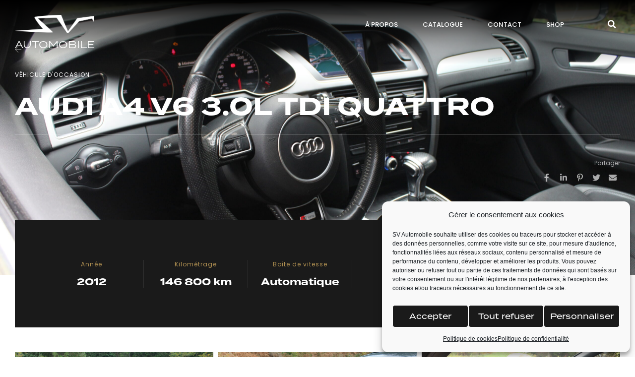

--- FILE ---
content_type: text/html; charset=UTF-8
request_url: https://svautomobile.fr/catalogue/audi/audi-a4-v6-3-0l-tdi-quattro/
body_size: 24218
content:
<!doctype html>
<html lang="fr-FR" prefix="og: https://ogp.me/ns#">
<head>
	<meta charset="UTF-8">
	<meta name="viewport" content="width=device-width, initial-scale=1">
	<link rel="profile" href="https://gmpg.org/xfn/11">
	
<!-- Optimisation des moteurs de recherche par Rank Math - https://rankmath.com/ -->
<title>AUDI A4 V6 3.0l TDI Quattro - SV Automobile</title>
<meta name="robots" content="follow, index, max-snippet:-1, max-video-preview:-1, max-image-preview:large"/>
<link rel="canonical" href="https://svautomobile.fr/catalogue/audi/audi-a4-v6-3-0l-tdi-quattro/" />
<meta property="og:locale" content="fr_FR" />
<meta property="og:type" content="product" />
<meta property="og:title" content="AUDI A4 V6 3.0l TDI Quattro - SV Automobile" />
<meta property="og:url" content="https://svautomobile.fr/catalogue/audi/audi-a4-v6-3-0l-tdi-quattro/" />
<meta property="og:site_name" content="SV Automobile" />
<meta property="og:updated_time" content="2022-10-28T18:45:45+02:00" />
<meta property="og:image" content="https://svautomobile.fr/wp-content/files/2022/10/sv-automobile-a4-v6-qua-marwan-IMG_2570-14-2000x1333.jpg" />
<meta property="og:image:secure_url" content="https://svautomobile.fr/wp-content/files/2022/10/sv-automobile-a4-v6-qua-marwan-IMG_2570-14-2000x1333.jpg" />
<meta property="og:image:width" content="800" />
<meta property="og:image:height" content="533" />
<meta property="og:image:alt" content="sv automobile a4 v6 qua marwan img 2570 14" />
<meta property="og:image:type" content="image/jpeg" />
<meta property="product:price:currency" content="EUR" />
<meta name="twitter:card" content="summary_large_image" />
<meta name="twitter:title" content="AUDI A4 V6 3.0l TDI Quattro - SV Automobile" />
<meta name="twitter:image" content="https://svautomobile.fr/wp-content/files/2022/10/sv-automobile-a4-v6-qua-marwan-IMG_2570-14-2000x1333.jpg" />
<meta name="twitter:label1" content="Prix" />
<meta name="twitter:data1" content="0,00&euro;" />
<meta name="twitter:label2" content="Disponibilité" />
<meta name="twitter:data2" content="Rupture de stock" />
<script type="application/ld+json" class="rank-math-schema">{"@context":"https://schema.org","@graph":[{"@type":["Organization","Person"],"@id":"https://svautomobile.fr/#person","name":"SV Automobile","url":"https://svautomobile.fr"},{"@type":"WebSite","@id":"https://svautomobile.fr/#website","url":"https://svautomobile.fr","name":"SV Automobile","publisher":{"@id":"https://svautomobile.fr/#person"},"inLanguage":"fr-FR"},{"@type":"ImageObject","@id":"https://svautomobile.fr/wp-content/files/2022/10/sv-automobile-a4-v6-qua-marwan-IMG_2570-14-scaled.jpg","url":"https://svautomobile.fr/wp-content/files/2022/10/sv-automobile-a4-v6-qua-marwan-IMG_2570-14-scaled.jpg","width":"2560","height":"1707","caption":"sv automobile a4 v6 qua marwan img 2570 14","inLanguage":"fr-FR"},{"@type":"BreadcrumbList","@id":"https://svautomobile.fr/catalogue/audi/audi-a4-v6-3-0l-tdi-quattro/#breadcrumb","itemListElement":[{"@type":"ListItem","position":"1","item":{"@id":"https://svautomobile.fr","name":"Accueil"}},{"@type":"ListItem","position":"2","item":{"@id":"https://svautomobile.fr/catalogue/","name":"Catalogue"}},{"@type":"ListItem","position":"3","item":{"@id":"https://svautomobile.fr/categorie-produit/audi/","name":"Audi"}},{"@type":"ListItem","position":"4","item":{"@id":"https://svautomobile.fr/catalogue/audi/audi-a4-v6-3-0l-tdi-quattro/","name":"AUDI A4 V6 3.0l TDI Quattro"}}]},{"@type":"ItemPage","@id":"https://svautomobile.fr/catalogue/audi/audi-a4-v6-3-0l-tdi-quattro/#webpage","url":"https://svautomobile.fr/catalogue/audi/audi-a4-v6-3-0l-tdi-quattro/","name":"AUDI A4 V6 3.0l TDI Quattro - SV Automobile","datePublished":"2022-10-23T13:31:38+02:00","dateModified":"2022-10-28T18:45:45+02:00","isPartOf":{"@id":"https://svautomobile.fr/#website"},"primaryImageOfPage":{"@id":"https://svautomobile.fr/wp-content/files/2022/10/sv-automobile-a4-v6-qua-marwan-IMG_2570-14-scaled.jpg"},"inLanguage":"fr-FR","breadcrumb":{"@id":"https://svautomobile.fr/catalogue/audi/audi-a4-v6-3-0l-tdi-quattro/#breadcrumb"}},{"@type":"Product","name":"AUDI A4 V6 3.0l TDI Quattro - SV Automobile","category":"Audi","mainEntityOfPage":{"@id":"https://svautomobile.fr/catalogue/audi/audi-a4-v6-3-0l-tdi-quattro/#webpage"},"image":[{"@type":"ImageObject","url":"https://svautomobile.fr/wp-content/files/2022/10/sv-automobile-a4-v6-qua-marwan-IMG_2570-14-scaled.jpg","height":"1707","width":"2560"},{"@type":"ImageObject","url":"https://svautomobile.fr/wp-content/files/2022/10/sv-automobile-a4-v6-qua-marwan-IMG_2581-17-scaled.jpg","height":"1707","width":"2560"},{"@type":"ImageObject","url":"https://svautomobile.fr/wp-content/files/2022/10/sv-automobile-a4-v6-qua-marwan-IMG_2582-07-scaled.jpg","height":"1707","width":"2560"},{"@type":"ImageObject","url":"https://svautomobile.fr/wp-content/files/2022/10/sv-automobile-a4-v6-qua-marwan-IMG_2570-14-scaled.jpg","height":"1707","width":"2560"},{"@type":"ImageObject","url":"https://svautomobile.fr/wp-content/files/2022/10/sv-automobile-a4-v6-qua-marwan-IMG_2569-13-scaled.jpg","height":"1707","width":"2560"},{"@type":"ImageObject","url":"https://svautomobile.fr/wp-content/files/2022/10/sv-automobile-a4-v6-qua-marwan-IMG_2568-12-scaled.jpg","height":"1707","width":"2560"},{"@type":"ImageObject","url":"https://svautomobile.fr/wp-content/files/2022/10/sv-automobile-a4-v6-qua-marwan-IMG_2557-01-scaled.jpg","height":"1707","width":"2560"},{"@type":"ImageObject","url":"https://svautomobile.fr/wp-content/files/2022/10/sv-automobile-a4-v6-qua-marwan-IMG_2584-08-scaled.jpg","height":"1707","width":"2560"},{"@type":"ImageObject","url":"https://svautomobile.fr/wp-content/files/2022/10/sv-automobile-a4-v6-qua-marwan-IMG_2572-05-scaled.jpg","height":"1707","width":"2560"},{"@type":"ImageObject","url":"https://svautomobile.fr/wp-content/files/2022/10/sv-automobile-a4-v6-qua-marwan-IMG_2567-04-scaled.jpg","height":"1707","width":"2560"},{"@type":"ImageObject","url":"https://svautomobile.fr/wp-content/files/2022/10/sv-automobile-a4-v6-qua-marwan-IMG_2574-15-scaled.jpg","height":"1707","width":"2560"},{"@type":"ImageObject","url":"https://svautomobile.fr/wp-content/files/2022/10/sv-automobile-a4-v6-qua-marwan-IMG_2573-06-scaled.jpg","height":"1707","width":"2560"},{"@type":"ImageObject","url":"https://svautomobile.fr/wp-content/files/2022/10/sv-automobile-a4-v6-qua-marwan-IMG_2561-10-scaled.jpg","height":"1707","width":"2560"},{"@type":"ImageObject","url":"https://svautomobile.fr/wp-content/files/2022/10/sv-automobile-a4-v6-qua-marwan-IMG_2560-09-scaled.jpg","height":"1707","width":"2560"},{"@type":"ImageObject","url":"https://svautomobile.fr/wp-content/files/2022/10/sv-automobile-a4-v6-qua-marwan-IMG_2563-11-scaled.jpg","height":"1707","width":"2560"},{"@type":"ImageObject","url":"https://svautomobile.fr/wp-content/files/2022/10/sv-automobile-a4-v6-qua-marwan-IMG_2571-04-scaled.jpg","height":"1707","width":"2560"},{"@type":"ImageObject","url":"https://svautomobile.fr/wp-content/files/2022/10/sv-automobile-a4-v6-qua-marwan-IMG_2558-01-scaled.jpg","height":"1707","width":"2560"},{"@type":"ImageObject","url":"https://svautomobile.fr/wp-content/files/2022/10/sv-automobile-a4-v6-qua-marwan-IMG_2559-02-scaled.jpg","height":"1707","width":"2560"},{"@type":"ImageObject","url":"https://svautomobile.fr/wp-content/files/2022/10/sv-automobile-a4-v6-qua-marwan-IMG_2564-02-scaled.jpg","height":"1707","width":"2560"},{"@type":"ImageObject","url":"https://svautomobile.fr/wp-content/files/2022/10/sv-automobile-a4-v6-qua-marwan-IMG_2566-03-scaled.jpg","height":"1707","width":"2560"},{"@type":"ImageObject","url":"https://svautomobile.fr/wp-content/files/2022/10/sv-automobile-a4-v6-qua-marwan-IMG_2576-16-scaled.jpg","height":"1707","width":"2560"}],"offers":{"@type":"Offer","price":"0","priceCurrency":"EUR","priceValidUntil":"2027-12-31","availability":"http://schema.org/OutOfStock","itemCondition":"NewCondition","url":"https://svautomobile.fr/catalogue/audi/audi-a4-v6-3-0l-tdi-quattro/","seller":{"@type":"Person","@id":"https://svautomobile.fr/","name":"SV Automobile","url":"https://svautomobile.fr"},"priceSpecification":{"price":"0","priceCurrency":"EUR","valueAddedTaxIncluded":"false"}},"additionalProperty":[{"@type":"PropertyValue","name":"pa_annee","value":"2012"},{"@type":"PropertyValue","name":"pa_boite_de_vitesse","value":"Automatique"},{"@type":"PropertyValue","name":"pa_carburant","value":"Diesel"},{"@type":"PropertyValue","name":"pa_kilometrage","value":"146800"}],"@id":"https://svautomobile.fr/catalogue/audi/audi-a4-v6-3-0l-tdi-quattro/#richSnippet"}]}</script>
<!-- /Extension Rank Math WordPress SEO -->

<link rel='dns-prefetch' href='//cdn.jsdelivr.net' />
<link rel='dns-prefetch' href='//cdnjs.cloudflare.com' />
<link rel='dns-prefetch' href='//dbgt0bv51nea5.cloudfront.net' />
<link rel='dns-prefetch' href='//www.googletagmanager.com' />
<link rel="alternate" type="application/rss+xml" title="SV Automobile &raquo; Flux" href="https://svautomobile.fr/feed/" />
<link rel="alternate" type="application/rss+xml" title="SV Automobile &raquo; Flux des commentaires" href="https://svautomobile.fr/comments/feed/" />
<link rel="alternate" title="oEmbed (JSON)" type="application/json+oembed" href="https://svautomobile.fr/wp-json/oembed/1.0/embed?url=https%3A%2F%2Fsvautomobile.fr%2Fcatalogue%2Faudi%2Faudi-a4-v6-3-0l-tdi-quattro%2F" />
<link rel="alternate" title="oEmbed (XML)" type="text/xml+oembed" href="https://svautomobile.fr/wp-json/oembed/1.0/embed?url=https%3A%2F%2Fsvautomobile.fr%2Fcatalogue%2Faudi%2Faudi-a4-v6-3-0l-tdi-quattro%2F&#038;format=xml" />
<link rel="stylesheet" type="text/css" href="https://use.typekit.net/poo6dvb.css"><style id='wp-img-auto-sizes-contain-inline-css'>
img:is([sizes=auto i],[sizes^="auto," i]){contain-intrinsic-size:3000px 1500px}
/*# sourceURL=wp-img-auto-sizes-contain-inline-css */
</style>
<link rel='stylesheet' id='wp-block-library-css' href='https://svautomobile.fr/wp-includes/css/dist/block-library/style.min.css?ver=6.9' media='all' />
<link rel='stylesheet' id='wpmf-gallery-popup-style-css' href='https://svautomobile.fr/wp-content/plugins/wp-media-folder/assets/css/display-gallery/magnific-popup.css?ver=0.9.9' media='all' />
<link rel='stylesheet' id='wpmf-gallery-style-css' href='https://svautomobile.fr/wp-content/plugins/wp-media-folder/assets/css/display-gallery/style-display-gallery.css?ver=6.1.9' media='all' />
<link rel='stylesheet' id='wpmf-slick-style-css' href='https://svautomobile.fr/wp-content/plugins/wp-media-folder/assets/js/slick/slick.css?ver=6.1.9' media='all' />
<link rel='stylesheet' id='wpmf-slick-theme-style-css' href='https://svautomobile.fr/wp-content/plugins/wp-media-folder/assets/js/slick/slick-theme.css?ver=6.1.9' media='all' />
<style id='global-styles-inline-css'>
:root{--wp--preset--aspect-ratio--square: 1;--wp--preset--aspect-ratio--4-3: 4/3;--wp--preset--aspect-ratio--3-4: 3/4;--wp--preset--aspect-ratio--3-2: 3/2;--wp--preset--aspect-ratio--2-3: 2/3;--wp--preset--aspect-ratio--16-9: 16/9;--wp--preset--aspect-ratio--9-16: 9/16;--wp--preset--color--black: #000000;--wp--preset--color--cyan-bluish-gray: #abb8c3;--wp--preset--color--white: #ffffff;--wp--preset--color--pale-pink: #f78da7;--wp--preset--color--vivid-red: #cf2e2e;--wp--preset--color--luminous-vivid-orange: #ff6900;--wp--preset--color--luminous-vivid-amber: #fcb900;--wp--preset--color--light-green-cyan: #7bdcb5;--wp--preset--color--vivid-green-cyan: #00d084;--wp--preset--color--pale-cyan-blue: #8ed1fc;--wp--preset--color--vivid-cyan-blue: #0693e3;--wp--preset--color--vivid-purple: #9b51e0;--wp--preset--gradient--vivid-cyan-blue-to-vivid-purple: linear-gradient(135deg,rgb(6,147,227) 0%,rgb(155,81,224) 100%);--wp--preset--gradient--light-green-cyan-to-vivid-green-cyan: linear-gradient(135deg,rgb(122,220,180) 0%,rgb(0,208,130) 100%);--wp--preset--gradient--luminous-vivid-amber-to-luminous-vivid-orange: linear-gradient(135deg,rgb(252,185,0) 0%,rgb(255,105,0) 100%);--wp--preset--gradient--luminous-vivid-orange-to-vivid-red: linear-gradient(135deg,rgb(255,105,0) 0%,rgb(207,46,46) 100%);--wp--preset--gradient--very-light-gray-to-cyan-bluish-gray: linear-gradient(135deg,rgb(238,238,238) 0%,rgb(169,184,195) 100%);--wp--preset--gradient--cool-to-warm-spectrum: linear-gradient(135deg,rgb(74,234,220) 0%,rgb(151,120,209) 20%,rgb(207,42,186) 40%,rgb(238,44,130) 60%,rgb(251,105,98) 80%,rgb(254,248,76) 100%);--wp--preset--gradient--blush-light-purple: linear-gradient(135deg,rgb(255,206,236) 0%,rgb(152,150,240) 100%);--wp--preset--gradient--blush-bordeaux: linear-gradient(135deg,rgb(254,205,165) 0%,rgb(254,45,45) 50%,rgb(107,0,62) 100%);--wp--preset--gradient--luminous-dusk: linear-gradient(135deg,rgb(255,203,112) 0%,rgb(199,81,192) 50%,rgb(65,88,208) 100%);--wp--preset--gradient--pale-ocean: linear-gradient(135deg,rgb(255,245,203) 0%,rgb(182,227,212) 50%,rgb(51,167,181) 100%);--wp--preset--gradient--electric-grass: linear-gradient(135deg,rgb(202,248,128) 0%,rgb(113,206,126) 100%);--wp--preset--gradient--midnight: linear-gradient(135deg,rgb(2,3,129) 0%,rgb(40,116,252) 100%);--wp--preset--font-size--small: 13px;--wp--preset--font-size--medium: 20px;--wp--preset--font-size--large: 36px;--wp--preset--font-size--x-large: 42px;--wp--preset--spacing--20: 0.44rem;--wp--preset--spacing--30: 0.67rem;--wp--preset--spacing--40: 1rem;--wp--preset--spacing--50: 1.5rem;--wp--preset--spacing--60: 2.25rem;--wp--preset--spacing--70: 3.38rem;--wp--preset--spacing--80: 5.06rem;--wp--preset--shadow--natural: 6px 6px 9px rgba(0, 0, 0, 0.2);--wp--preset--shadow--deep: 12px 12px 50px rgba(0, 0, 0, 0.4);--wp--preset--shadow--sharp: 6px 6px 0px rgba(0, 0, 0, 0.2);--wp--preset--shadow--outlined: 6px 6px 0px -3px rgb(255, 255, 255), 6px 6px rgb(0, 0, 0);--wp--preset--shadow--crisp: 6px 6px 0px rgb(0, 0, 0);}:root { --wp--style--global--content-size: 800px;--wp--style--global--wide-size: 1200px; }:where(body) { margin: 0; }.wp-site-blocks > .alignleft { float: left; margin-right: 2em; }.wp-site-blocks > .alignright { float: right; margin-left: 2em; }.wp-site-blocks > .aligncenter { justify-content: center; margin-left: auto; margin-right: auto; }:where(.wp-site-blocks) > * { margin-block-start: 24px; margin-block-end: 0; }:where(.wp-site-blocks) > :first-child { margin-block-start: 0; }:where(.wp-site-blocks) > :last-child { margin-block-end: 0; }:root { --wp--style--block-gap: 24px; }:root :where(.is-layout-flow) > :first-child{margin-block-start: 0;}:root :where(.is-layout-flow) > :last-child{margin-block-end: 0;}:root :where(.is-layout-flow) > *{margin-block-start: 24px;margin-block-end: 0;}:root :where(.is-layout-constrained) > :first-child{margin-block-start: 0;}:root :where(.is-layout-constrained) > :last-child{margin-block-end: 0;}:root :where(.is-layout-constrained) > *{margin-block-start: 24px;margin-block-end: 0;}:root :where(.is-layout-flex){gap: 24px;}:root :where(.is-layout-grid){gap: 24px;}.is-layout-flow > .alignleft{float: left;margin-inline-start: 0;margin-inline-end: 2em;}.is-layout-flow > .alignright{float: right;margin-inline-start: 2em;margin-inline-end: 0;}.is-layout-flow > .aligncenter{margin-left: auto !important;margin-right: auto !important;}.is-layout-constrained > .alignleft{float: left;margin-inline-start: 0;margin-inline-end: 2em;}.is-layout-constrained > .alignright{float: right;margin-inline-start: 2em;margin-inline-end: 0;}.is-layout-constrained > .aligncenter{margin-left: auto !important;margin-right: auto !important;}.is-layout-constrained > :where(:not(.alignleft):not(.alignright):not(.alignfull)){max-width: var(--wp--style--global--content-size);margin-left: auto !important;margin-right: auto !important;}.is-layout-constrained > .alignwide{max-width: var(--wp--style--global--wide-size);}body .is-layout-flex{display: flex;}.is-layout-flex{flex-wrap: wrap;align-items: center;}.is-layout-flex > :is(*, div){margin: 0;}body .is-layout-grid{display: grid;}.is-layout-grid > :is(*, div){margin: 0;}body{padding-top: 0px;padding-right: 0px;padding-bottom: 0px;padding-left: 0px;}a:where(:not(.wp-element-button)){text-decoration: underline;}:root :where(.wp-element-button, .wp-block-button__link){background-color: #32373c;border-width: 0;color: #fff;font-family: inherit;font-size: inherit;font-style: inherit;font-weight: inherit;letter-spacing: inherit;line-height: inherit;padding-top: calc(0.667em + 2px);padding-right: calc(1.333em + 2px);padding-bottom: calc(0.667em + 2px);padding-left: calc(1.333em + 2px);text-decoration: none;text-transform: inherit;}.has-black-color{color: var(--wp--preset--color--black) !important;}.has-cyan-bluish-gray-color{color: var(--wp--preset--color--cyan-bluish-gray) !important;}.has-white-color{color: var(--wp--preset--color--white) !important;}.has-pale-pink-color{color: var(--wp--preset--color--pale-pink) !important;}.has-vivid-red-color{color: var(--wp--preset--color--vivid-red) !important;}.has-luminous-vivid-orange-color{color: var(--wp--preset--color--luminous-vivid-orange) !important;}.has-luminous-vivid-amber-color{color: var(--wp--preset--color--luminous-vivid-amber) !important;}.has-light-green-cyan-color{color: var(--wp--preset--color--light-green-cyan) !important;}.has-vivid-green-cyan-color{color: var(--wp--preset--color--vivid-green-cyan) !important;}.has-pale-cyan-blue-color{color: var(--wp--preset--color--pale-cyan-blue) !important;}.has-vivid-cyan-blue-color{color: var(--wp--preset--color--vivid-cyan-blue) !important;}.has-vivid-purple-color{color: var(--wp--preset--color--vivid-purple) !important;}.has-black-background-color{background-color: var(--wp--preset--color--black) !important;}.has-cyan-bluish-gray-background-color{background-color: var(--wp--preset--color--cyan-bluish-gray) !important;}.has-white-background-color{background-color: var(--wp--preset--color--white) !important;}.has-pale-pink-background-color{background-color: var(--wp--preset--color--pale-pink) !important;}.has-vivid-red-background-color{background-color: var(--wp--preset--color--vivid-red) !important;}.has-luminous-vivid-orange-background-color{background-color: var(--wp--preset--color--luminous-vivid-orange) !important;}.has-luminous-vivid-amber-background-color{background-color: var(--wp--preset--color--luminous-vivid-amber) !important;}.has-light-green-cyan-background-color{background-color: var(--wp--preset--color--light-green-cyan) !important;}.has-vivid-green-cyan-background-color{background-color: var(--wp--preset--color--vivid-green-cyan) !important;}.has-pale-cyan-blue-background-color{background-color: var(--wp--preset--color--pale-cyan-blue) !important;}.has-vivid-cyan-blue-background-color{background-color: var(--wp--preset--color--vivid-cyan-blue) !important;}.has-vivid-purple-background-color{background-color: var(--wp--preset--color--vivid-purple) !important;}.has-black-border-color{border-color: var(--wp--preset--color--black) !important;}.has-cyan-bluish-gray-border-color{border-color: var(--wp--preset--color--cyan-bluish-gray) !important;}.has-white-border-color{border-color: var(--wp--preset--color--white) !important;}.has-pale-pink-border-color{border-color: var(--wp--preset--color--pale-pink) !important;}.has-vivid-red-border-color{border-color: var(--wp--preset--color--vivid-red) !important;}.has-luminous-vivid-orange-border-color{border-color: var(--wp--preset--color--luminous-vivid-orange) !important;}.has-luminous-vivid-amber-border-color{border-color: var(--wp--preset--color--luminous-vivid-amber) !important;}.has-light-green-cyan-border-color{border-color: var(--wp--preset--color--light-green-cyan) !important;}.has-vivid-green-cyan-border-color{border-color: var(--wp--preset--color--vivid-green-cyan) !important;}.has-pale-cyan-blue-border-color{border-color: var(--wp--preset--color--pale-cyan-blue) !important;}.has-vivid-cyan-blue-border-color{border-color: var(--wp--preset--color--vivid-cyan-blue) !important;}.has-vivid-purple-border-color{border-color: var(--wp--preset--color--vivid-purple) !important;}.has-vivid-cyan-blue-to-vivid-purple-gradient-background{background: var(--wp--preset--gradient--vivid-cyan-blue-to-vivid-purple) !important;}.has-light-green-cyan-to-vivid-green-cyan-gradient-background{background: var(--wp--preset--gradient--light-green-cyan-to-vivid-green-cyan) !important;}.has-luminous-vivid-amber-to-luminous-vivid-orange-gradient-background{background: var(--wp--preset--gradient--luminous-vivid-amber-to-luminous-vivid-orange) !important;}.has-luminous-vivid-orange-to-vivid-red-gradient-background{background: var(--wp--preset--gradient--luminous-vivid-orange-to-vivid-red) !important;}.has-very-light-gray-to-cyan-bluish-gray-gradient-background{background: var(--wp--preset--gradient--very-light-gray-to-cyan-bluish-gray) !important;}.has-cool-to-warm-spectrum-gradient-background{background: var(--wp--preset--gradient--cool-to-warm-spectrum) !important;}.has-blush-light-purple-gradient-background{background: var(--wp--preset--gradient--blush-light-purple) !important;}.has-blush-bordeaux-gradient-background{background: var(--wp--preset--gradient--blush-bordeaux) !important;}.has-luminous-dusk-gradient-background{background: var(--wp--preset--gradient--luminous-dusk) !important;}.has-pale-ocean-gradient-background{background: var(--wp--preset--gradient--pale-ocean) !important;}.has-electric-grass-gradient-background{background: var(--wp--preset--gradient--electric-grass) !important;}.has-midnight-gradient-background{background: var(--wp--preset--gradient--midnight) !important;}.has-small-font-size{font-size: var(--wp--preset--font-size--small) !important;}.has-medium-font-size{font-size: var(--wp--preset--font-size--medium) !important;}.has-large-font-size{font-size: var(--wp--preset--font-size--large) !important;}.has-x-large-font-size{font-size: var(--wp--preset--font-size--x-large) !important;}
:root :where(.wp-block-pullquote){font-size: 1.5em;line-height: 1.6;}
/*# sourceURL=global-styles-inline-css */
</style>
<link rel='stylesheet' id='photoswipe-css' href='https://svautomobile.fr/wp-content/plugins/woocommerce/assets/css/photoswipe/photoswipe.min.css?ver=10.4.3' media='all' />
<link rel='stylesheet' id='photoswipe-default-skin-css' href='https://svautomobile.fr/wp-content/plugins/woocommerce/assets/css/photoswipe/default-skin/default-skin.min.css?ver=10.4.3' media='all' />
<link rel='stylesheet' id='woocommerce-layout-css' href='https://svautomobile.fr/wp-content/plugins/woocommerce/assets/css/woocommerce-layout.css?ver=10.4.3' media='all' />
<link rel='stylesheet' id='woocommerce-smallscreen-css' href='https://svautomobile.fr/wp-content/plugins/woocommerce/assets/css/woocommerce-smallscreen.css?ver=10.4.3' media='only screen and (max-width: 768px)' />
<link rel='stylesheet' id='woocommerce-general-css' href='https://svautomobile.fr/wp-content/plugins/woocommerce/assets/css/woocommerce.css?ver=10.4.3' media='all' />
<style id='woocommerce-inline-inline-css'>
.woocommerce form .form-row .required { visibility: visible; }
/*# sourceURL=woocommerce-inline-inline-css */
</style>
<link rel='stylesheet' id='cmplz-general-css' href='https://svautomobile.fr/wp-content/plugins/complianz-gdpr/assets/css/cookieblocker.min.css?ver=1766475078' media='all' />
<link rel='stylesheet' id='parent-style-css' href='https://svautomobile.fr/wp-content/themes/hello-elementor/style.css?ver=6.9' media='all' />
<link rel='stylesheet' id='hello-elementor-css' href='https://svautomobile.fr/wp-content/themes/hello-elementor/assets/css/reset.css?ver=3.4.5' media='all' />
<link rel='stylesheet' id='hello-elementor-theme-style-css' href='https://svautomobile.fr/wp-content/themes/hello-elementor/assets/css/theme.css?ver=3.4.5' media='all' />
<link rel='stylesheet' id='hello-elementor-header-footer-css' href='https://svautomobile.fr/wp-content/themes/hello-elementor/assets/css/header-footer.css?ver=3.4.5' media='all' />
<link rel='stylesheet' id='elementor-frontend-css' href='https://svautomobile.fr/wp-content/plugins/elementor/assets/css/frontend.min.css?ver=3.34.1' media='all' />
<style id='elementor-frontend-inline-css'>
.elementor-794 .elementor-element.elementor-element-dc6c118:not(.elementor-motion-effects-element-type-background), .elementor-794 .elementor-element.elementor-element-dc6c118 > .elementor-motion-effects-container > .elementor-motion-effects-layer{background-image:url("https://svautomobile.fr/wp-content/files/2022/10/sv-automobile-a4-v6-qua-marwan-IMG_2570-14-scaled.jpg");}.elementor-794 .elementor-element.elementor-element-a47a892:not(.elementor-motion-effects-element-type-background), .elementor-794 .elementor-element.elementor-element-a47a892 > .elementor-motion-effects-container > .elementor-motion-effects-layer{background-image:url("https://svautomobile.fr/wp-content/files/2021/08/rs6-AUDI.jpg");}
/*# sourceURL=elementor-frontend-inline-css */
</style>
<link rel='stylesheet' id='widget-image-css' href='https://svautomobile.fr/wp-content/plugins/elementor/assets/css/widget-image.min.css?ver=3.34.1' media='all' />
<link rel='stylesheet' id='widget-heading-css' href='https://svautomobile.fr/wp-content/plugins/elementor/assets/css/widget-heading.min.css?ver=3.34.1' media='all' />
<link rel='stylesheet' id='widget-nav-menu-css' href='https://svautomobile.fr/wp-content/plugins/elementor-pro/assets/css/widget-nav-menu.min.css?ver=3.34.0' media='all' />
<link rel='stylesheet' id='widget-search-form-css' href='https://svautomobile.fr/wp-content/plugins/elementor-pro/assets/css/widget-search-form.min.css?ver=3.34.0' media='all' />
<link rel='stylesheet' id='e-animation-grow-css' href='https://svautomobile.fr/wp-content/plugins/elementor/assets/lib/animations/styles/e-animation-grow.min.css?ver=3.34.1' media='all' />
<link rel='stylesheet' id='widget-social-icons-css' href='https://svautomobile.fr/wp-content/plugins/elementor/assets/css/widget-social-icons.min.css?ver=3.34.1' media='all' />
<link rel='stylesheet' id='e-apple-webkit-css' href='https://svautomobile.fr/wp-content/plugins/elementor/assets/css/conditionals/apple-webkit.min.css?ver=3.34.1' media='all' />
<link rel='stylesheet' id='e-animation-shrink-css' href='https://svautomobile.fr/wp-content/plugins/elementor/assets/lib/animations/styles/e-animation-shrink.min.css?ver=3.34.1' media='all' />
<link rel='stylesheet' id='widget-icon-box-css' href='https://svautomobile.fr/wp-content/plugins/elementor/assets/css/widget-icon-box.min.css?ver=3.34.1' media='all' />
<link rel='stylesheet' id='widget-divider-css' href='https://svautomobile.fr/wp-content/plugins/elementor/assets/css/widget-divider.min.css?ver=3.34.1' media='all' />
<link rel='stylesheet' id='widget-share-buttons-css' href='https://svautomobile.fr/wp-content/plugins/elementor-pro/assets/css/widget-share-buttons.min.css?ver=3.34.0' media='all' />
<link rel='stylesheet' id='e-motion-fx-css' href='https://svautomobile.fr/wp-content/plugins/elementor-pro/assets/css/modules/motion-fx.min.css?ver=3.34.0' media='all' />
<link rel='stylesheet' id='widget-video-css' href='https://svautomobile.fr/wp-content/plugins/elementor/assets/css/widget-video.min.css?ver=3.34.1' media='all' />
<link rel='stylesheet' id='swiper-css' href='https://svautomobile.fr/wp-content/plugins/elementor/assets/lib/swiper/v8/css/swiper.min.css?ver=8.4.5' media='all' />
<link rel='stylesheet' id='e-swiper-css' href='https://svautomobile.fr/wp-content/plugins/elementor/assets/css/conditionals/e-swiper.min.css?ver=3.34.1' media='all' />
<link rel='stylesheet' id='widget-image-carousel-css' href='https://svautomobile.fr/wp-content/plugins/elementor/assets/css/widget-image-carousel.min.css?ver=3.34.1' media='all' />
<link rel='stylesheet' id='widget-form-css' href='https://svautomobile.fr/wp-content/plugins/elementor-pro/assets/css/widget-form.min.css?ver=3.34.0' media='all' />
<link rel='stylesheet' id='e-animation-fadeInDown-css' href='https://svautomobile.fr/wp-content/plugins/elementor/assets/lib/animations/styles/fadeInDown.min.css?ver=3.34.1' media='all' />
<link rel='stylesheet' id='e-popup-css' href='https://svautomobile.fr/wp-content/plugins/elementor-pro/assets/css/conditionals/popup.min.css?ver=3.34.0' media='all' />
<link rel='stylesheet' id='elementor-icons-css' href='https://svautomobile.fr/wp-content/plugins/elementor/assets/lib/eicons/css/elementor-icons.min.css?ver=5.45.0' media='all' />
<link rel='stylesheet' id='elementor-post-10-css' href='https://svautomobile.fr/wp-content/files/elementor/css/post-10.css?ver=1768568132' media='all' />
<link rel='stylesheet' id='namogo-icons-css' href='https://svautomobile.fr/wp-content/plugins/elementor-extras/assets/lib/nicons/css/nicons.css?ver=2.2.52' media='all' />
<link rel='stylesheet' id='elementor-extras-frontend-css' href='https://svautomobile.fr/wp-content/plugins/elementor-extras/assets/css/frontend.min.css?ver=2.2.52' media='all' />
<link rel='stylesheet' id='elementor-post-66-css' href='https://svautomobile.fr/wp-content/files/elementor/css/post-66.css?ver=1768568132' media='all' />
<link rel='stylesheet' id='elementor-post-99-css' href='https://svautomobile.fr/wp-content/files/elementor/css/post-99.css?ver=1768568132' media='all' />
<link rel='stylesheet' id='elementor-post-794-css' href='https://svautomobile.fr/wp-content/files/elementor/css/post-794.css?ver=1768568282' media='all' />
<link rel='stylesheet' id='elementor-post-877-css' href='https://svautomobile.fr/wp-content/files/elementor/css/post-877.css?ver=1768568132' media='all' />
<link rel='stylesheet' id='wp_mailjet_form_builder_widget-widget-front-styles-css' href='https://svautomobile.fr/wp-content/plugins/mailjet-for-wordpress/src/widgetformbuilder/css/front-widget.css?ver=6.1.6' media='all' />
<link rel='stylesheet' id='lezardscreation-style-css' href='https://svautomobile.fr/wp-content/plugins/lezardscreation/inc/../assets/css/lezardscreation-style.css?ver=6.9' media='all' />
<link rel='stylesheet' id='slick-style-css' href='https://cdn.jsdelivr.net/npm/slick-carousel@1.8.1/slick/slick.css?ver=6.9' media='all' />
<link rel='stylesheet' id='nouislider-css' href='https://svautomobile.fr/wp-content/plugins/lezardscreation/inc/../assets/css/nouislider.min.css?ver=6.9' media='all' />
<link rel='stylesheet' id='fancybox-css' href='https://cdnjs.cloudflare.com/ajax/libs/fancybox/3.5.7/jquery.fancybox.css?ver=6.9' media='all' />
<link rel='stylesheet' id='elementor-gf-local-poppins-css' href='https://svautomobile.fr/wp-content/files/elementor/google-fonts/css/poppins.css?ver=1742283105' media='all' />
<link rel='stylesheet' id='elementor-gf-local-roboto-css' href='https://svautomobile.fr/wp-content/files/elementor/google-fonts/css/roboto.css?ver=1742283111' media='all' />
<script src="https://svautomobile.fr/wp-content/plugins/lezardscreation/widgets/carrousel_marque/../carrousel_marque/carrousel_marque.js?ver=6.9" id="carrousel_marque-js"></script>
<script src="https://svautomobile.fr/wp-includes/js/jquery/jquery.min.js?ver=3.7.1" id="jquery-core-js"></script>
<script src="https://svautomobile.fr/wp-includes/js/jquery/jquery-migrate.min.js?ver=3.4.1" id="jquery-migrate-js"></script>
<script id="lezardscreation-scripts-js-extra">
var ajaxurl = "https://svautomobile.fr/wp-admin/admin-ajax.php";
var feedurl = "https://www.juicer.io/api/feeds/sv_automobile/";
var siteurl = "https://svautomobile.fr";
var productcat = "all";
//# sourceURL=lezardscreation-scripts-js-extra
</script>
<script src="https://svautomobile.fr/wp-content/plugins/lezardscreation/assets/js/lezardscreation-scripts-min.js?ver=6.9" id="lezardscreation-scripts-js"></script>
<script src="https://svautomobile.fr/wp-content/plugins/lezardscreation/assets/js/wNumb.min.js?ver=6.9" id="wnumb-js"></script>
<script src="https://svautomobile.fr/wp-content/plugins/lezardscreation/assets/js/nouislider.min.js?ver=6.9" id="nouislider-js"></script>
<script src="https://svautomobile.fr/wp-content/plugins/lezardscreation/widgets/archive_produits/archive_produits.js?ver=6.9" id="filters-sv-js"></script>
<script src="https://svautomobile.fr/wp-content/plugins/lezardscreation/widgets/email-obs/email-obs.js?ver=6.9" id="email-obs-js"></script>
<script src="https://cdn.jsdelivr.net/npm/slick-carousel@1.8.1/slick/slick.min.js?ver=6.9" id="slick-js"></script>
<script src="https://cdnjs.cloudflare.com/ajax/libs/fancybox/3.5.7/jquery.fancybox.min.js?ver=6.9" id="fancybox-js"></script>
<script src="https://svautomobile.fr/wp-content/plugins/lezardscreation/widgets/galerie_produit/galerie_produit.js?ver=6.9" id="galerie-sv-js"></script>
<script src="https://cdn.jsdelivr.net/npm/scrolltofixed@1.0.6/jquery-scrolltofixed.min.js?ver=6.9" id="scrolltofixed-js"></script>
<script src="https://svautomobile.fr/wp-content/plugins/woocommerce/assets/js/jquery-blockui/jquery.blockUI.min.js?ver=2.7.0-wc.10.4.3" id="wc-jquery-blockui-js" defer data-wp-strategy="defer"></script>
<script id="wc-add-to-cart-js-extra">
var wc_add_to_cart_params = {"ajax_url":"/wp-admin/admin-ajax.php","wc_ajax_url":"/?wc-ajax=%%endpoint%%","i18n_view_cart":"Voir le panier","cart_url":"https://svautomobile.fr/?page_id=7","is_cart":"","cart_redirect_after_add":"no"};
//# sourceURL=wc-add-to-cart-js-extra
</script>
<script src="https://svautomobile.fr/wp-content/plugins/woocommerce/assets/js/frontend/add-to-cart.min.js?ver=10.4.3" id="wc-add-to-cart-js" defer data-wp-strategy="defer"></script>
<script src="https://svautomobile.fr/wp-content/plugins/woocommerce/assets/js/zoom/jquery.zoom.min.js?ver=1.7.21-wc.10.4.3" id="wc-zoom-js" defer data-wp-strategy="defer"></script>
<script src="https://svautomobile.fr/wp-content/plugins/woocommerce/assets/js/flexslider/jquery.flexslider.min.js?ver=2.7.2-wc.10.4.3" id="wc-flexslider-js" defer data-wp-strategy="defer"></script>
<script src="https://svautomobile.fr/wp-content/plugins/woocommerce/assets/js/photoswipe/photoswipe.min.js?ver=4.1.1-wc.10.4.3" id="wc-photoswipe-js" defer data-wp-strategy="defer"></script>
<script src="https://svautomobile.fr/wp-content/plugins/woocommerce/assets/js/photoswipe/photoswipe-ui-default.min.js?ver=4.1.1-wc.10.4.3" id="wc-photoswipe-ui-default-js" defer data-wp-strategy="defer"></script>
<script id="wc-single-product-js-extra">
var wc_single_product_params = {"i18n_required_rating_text":"Veuillez s\u00e9lectionner une note","i18n_rating_options":["1\u00a0\u00e9toile sur 5","2\u00a0\u00e9toiles sur 5","3\u00a0\u00e9toiles sur 5","4\u00a0\u00e9toiles sur 5","5\u00a0\u00e9toiles sur 5"],"i18n_product_gallery_trigger_text":"Voir la galerie d\u2019images en plein \u00e9cran","review_rating_required":"yes","flexslider":{"rtl":false,"animation":"slide","smoothHeight":true,"directionNav":false,"controlNav":"thumbnails","slideshow":false,"animationSpeed":500,"animationLoop":false,"allowOneSlide":false},"zoom_enabled":"1","zoom_options":[],"photoswipe_enabled":"1","photoswipe_options":{"shareEl":false,"closeOnScroll":false,"history":false,"hideAnimationDuration":0,"showAnimationDuration":0},"flexslider_enabled":"1"};
//# sourceURL=wc-single-product-js-extra
</script>
<script src="https://svautomobile.fr/wp-content/plugins/woocommerce/assets/js/frontend/single-product.min.js?ver=10.4.3" id="wc-single-product-js" defer data-wp-strategy="defer"></script>
<script src="https://svautomobile.fr/wp-content/plugins/woocommerce/assets/js/js-cookie/js.cookie.min.js?ver=2.1.4-wc.10.4.3" id="wc-js-cookie-js" defer data-wp-strategy="defer"></script>
<script id="woocommerce-js-extra">
var woocommerce_params = {"ajax_url":"/wp-admin/admin-ajax.php","wc_ajax_url":"/?wc-ajax=%%endpoint%%","i18n_password_show":"Afficher le mot de passe","i18n_password_hide":"Masquer le mot de passe"};
//# sourceURL=woocommerce-js-extra
</script>
<script src="https://svautomobile.fr/wp-content/plugins/woocommerce/assets/js/frontend/woocommerce.min.js?ver=10.4.3" id="woocommerce-js" defer data-wp-strategy="defer"></script>
<link rel="https://api.w.org/" href="https://svautomobile.fr/wp-json/" /><link rel="alternate" title="JSON" type="application/json" href="https://svautomobile.fr/wp-json/wp/v2/product/2413" /><link rel="EditURI" type="application/rsd+xml" title="RSD" href="https://svautomobile.fr/xmlrpc.php?rsd" />
<meta name="generator" content="Site Kit by Google 1.170.0" />   		<meta name="format-detection" content="telephone=no"/>
 	 			<style>.cmplz-hidden {
					display: none !important;
				}</style>	<noscript><style>.woocommerce-product-gallery{ opacity: 1 !important; }</style></noscript>
	<meta name="generator" content="Elementor 3.34.1; features: additional_custom_breakpoints; settings: css_print_method-external, google_font-enabled, font_display-auto">
			<style>
				.e-con.e-parent:nth-of-type(n+4):not(.e-lazyloaded):not(.e-no-lazyload),
				.e-con.e-parent:nth-of-type(n+4):not(.e-lazyloaded):not(.e-no-lazyload) * {
					background-image: none !important;
				}
				@media screen and (max-height: 1024px) {
					.e-con.e-parent:nth-of-type(n+3):not(.e-lazyloaded):not(.e-no-lazyload),
					.e-con.e-parent:nth-of-type(n+3):not(.e-lazyloaded):not(.e-no-lazyload) * {
						background-image: none !important;
					}
				}
				@media screen and (max-height: 640px) {
					.e-con.e-parent:nth-of-type(n+2):not(.e-lazyloaded):not(.e-no-lazyload),
					.e-con.e-parent:nth-of-type(n+2):not(.e-lazyloaded):not(.e-no-lazyload) * {
						background-image: none !important;
					}
				}
			</style>
			<link rel="icon" href="https://svautomobile.fr/wp-content/files/2021/07/cropped-logo_sv-02-1-32x32.png" sizes="32x32" />
<link rel="icon" href="https://svautomobile.fr/wp-content/files/2021/07/cropped-logo_sv-02-1-192x192.png" sizes="192x192" />
<link rel="apple-touch-icon" href="https://svautomobile.fr/wp-content/files/2021/07/cropped-logo_sv-02-1-180x180.png" />
<meta name="msapplication-TileImage" content="https://svautomobile.fr/wp-content/files/2021/07/cropped-logo_sv-02-1-270x270.png" />
</head>
<body data-cmplz=1 class="wp-singular product-template-default single single-product postid-2413 wp-custom-logo wp-embed-responsive wp-theme-hello-elementor wp-child-theme-lezardscreation theme-hello-elementor woocommerce woocommerce-page woocommerce-no-js hello-elementor-default elementor-default elementor-template-full-width elementor-kit-10 elementor-page-794">


<a class="skip-link screen-reader-text" href="#content">Aller au contenu</a>

		<header data-elementor-type="header" data-elementor-id="66" class="elementor elementor-66 elementor-location-header" data-elementor-post-type="elementor_library">
					<header class="elementor-section elementor-top-section elementor-element elementor-element-c0a6697 elementor-section-boxed elementor-section-height-default elementor-section-height-default" data-id="c0a6697" data-element_type="section" data-settings="{&quot;background_background&quot;:&quot;gradient&quot;}">
						<div class="elementor-container elementor-column-gap-wider">
					<div class="elementor-column elementor-col-50 elementor-top-column elementor-element elementor-element-eff93e0" data-id="eff93e0" data-element_type="column">
			<div class="elementor-widget-wrap elementor-element-populated">
						<div class="elementor-element elementor-element-216bd9c elementor-widget__width-auto elementor-widget elementor-widget-theme-site-logo elementor-widget-image" data-id="216bd9c" data-element_type="widget" id="logo-img" data-widget_type="theme-site-logo.default">
				<div class="elementor-widget-container">
											<a href="https://svautomobile.fr">
			<img width="2383" height="552" src="https://svautomobile.fr/wp-content/files/2021/07/cropped-logo_sv.png" class="attachment-full size-full wp-image-81" alt="cropped logo sv png" srcset="https://svautomobile.fr/wp-content/files/2021/07/cropped-logo_sv.png 2383w, https://svautomobile.fr/wp-content/files/2021/07/cropped-logo_sv-1300x301.png 1300w, https://svautomobile.fr/wp-content/files/2021/07/cropped-logo_sv-2000x463.png 2000w, https://svautomobile.fr/wp-content/files/2021/07/cropped-logo_sv-768x178.png 768w, https://svautomobile.fr/wp-content/files/2021/07/cropped-logo_sv-1536x356.png 1536w, https://svautomobile.fr/wp-content/files/2021/07/cropped-logo_sv-2048x474.png 2048w, https://svautomobile.fr/wp-content/files/2021/07/cropped-logo_sv-300x69.png 300w, https://svautomobile.fr/wp-content/files/2021/07/cropped-logo_sv-600x139.png 600w" sizes="(max-width: 2383px) 100vw, 2383px" />				</a>
											</div>
				</div>
				<div class="elementor-element elementor-element-56bfc0b elementor-widget__width-inherit elementor-widget-mobile__width-inherit elementor-widget elementor-widget-heading" data-id="56bfc0b" data-element_type="widget" id="logo-typo" data-widget_type="heading.default">
				<div class="elementor-widget-container">
					<h2 class="elementor-heading-title elementor-size-default"><a href="https://svautomobile.fr/">AUTOMOBILE</a></h2>				</div>
				</div>
					</div>
		</div>
				<div class="elementor-column elementor-col-50 elementor-top-column elementor-element elementor-element-fed2e90" data-id="fed2e90" data-element_type="column">
			<div class="elementor-widget-wrap elementor-element-populated">
						<div class="elementor-element elementor-element-acdddf5 elementor-widget__width-auto elementor-nav-menu__align-center elementor-nav-menu--dropdown-mobile elementor-widget-tablet__width-auto elementor-widget-mobile__width-auto elementor-nav-menu--stretch elementor-nav-menu__text-align-aside elementor-nav-menu--toggle elementor-nav-menu--burger elementor-widget elementor-widget-nav-menu" data-id="acdddf5" data-element_type="widget" data-settings="{&quot;submenu_icon&quot;:{&quot;value&quot;:&quot;&lt;i class=\&quot;fas fa-chevron-down\&quot; aria-hidden=\&quot;true\&quot;&gt;&lt;\/i&gt;&quot;,&quot;library&quot;:&quot;fa-solid&quot;},&quot;full_width&quot;:&quot;stretch&quot;,&quot;layout&quot;:&quot;horizontal&quot;,&quot;toggle&quot;:&quot;burger&quot;}" data-widget_type="nav-menu.default">
				<div class="elementor-widget-container">
								<nav aria-label="Menu" class="elementor-nav-menu--main elementor-nav-menu__container elementor-nav-menu--layout-horizontal e--pointer-overline e--animation-fade">
				<ul id="menu-1-acdddf5" class="elementor-nav-menu"><li class="menu-item menu-item-type-post_type menu-item-object-page menu-item-50"><a href="https://svautomobile.fr/a-propos/" class="elementor-item">À propos</a></li>
<li class="menu-item menu-item-type-post_type menu-item-object-page current_page_parent menu-item-51"><a href="https://svautomobile.fr/catalogue/" class="elementor-item">Catalogue</a></li>
<li class="menu-item menu-item-type-post_type menu-item-object-page menu-item-49"><a href="https://svautomobile.fr/contact/" class="elementor-item">Contact</a></li>
<li class="menu-item menu-item-type-custom menu-item-object-custom menu-item-1902"><a target="_blank" href="https://sv-store-12.creator-spring.com" class="elementor-item">Shop</a></li>
</ul>			</nav>
					<div class="elementor-menu-toggle" role="button" tabindex="0" aria-label="Permuter le menu" aria-expanded="false">
			<i aria-hidden="true" role="presentation" class="elementor-menu-toggle__icon--open eicon-menu-bar"></i><i aria-hidden="true" role="presentation" class="elementor-menu-toggle__icon--close eicon-close"></i>		</div>
					<nav class="elementor-nav-menu--dropdown elementor-nav-menu__container" aria-hidden="true">
				<ul id="menu-2-acdddf5" class="elementor-nav-menu"><li class="menu-item menu-item-type-post_type menu-item-object-page menu-item-50"><a href="https://svautomobile.fr/a-propos/" class="elementor-item" tabindex="-1">À propos</a></li>
<li class="menu-item menu-item-type-post_type menu-item-object-page current_page_parent menu-item-51"><a href="https://svautomobile.fr/catalogue/" class="elementor-item" tabindex="-1">Catalogue</a></li>
<li class="menu-item menu-item-type-post_type menu-item-object-page menu-item-49"><a href="https://svautomobile.fr/contact/" class="elementor-item" tabindex="-1">Contact</a></li>
<li class="menu-item menu-item-type-custom menu-item-object-custom menu-item-1902"><a target="_blank" href="https://sv-store-12.creator-spring.com" class="elementor-item" tabindex="-1">Shop</a></li>
</ul>			</nav>
						</div>
				</div>
				<div class="elementor-element elementor-element-bbfe906 elementor-search-form--skin-full_screen elementor-widget__width-auto elementor-widget elementor-widget-search-form" data-id="bbfe906" data-element_type="widget" data-settings="{&quot;skin&quot;:&quot;full_screen&quot;}" data-widget_type="search-form.default">
				<div class="elementor-widget-container">
							<search role="search">
			<form class="elementor-search-form" action="https://svautomobile.fr" method="get">
												<div class="elementor-search-form__toggle" role="button" tabindex="0" aria-label="Rechercher ">
					<i aria-hidden="true" class="fas fa-search"></i>				</div>
								<div class="elementor-search-form__container">
					<label class="elementor-screen-only" for="elementor-search-form-bbfe906">Rechercher </label>

					
					<input id="elementor-search-form-bbfe906" placeholder="Rechercher..." class="elementor-search-form__input" type="search" name="s" value="">
					
					
										<div class="dialog-lightbox-close-button dialog-close-button" role="button" tabindex="0" aria-label="Fermer ce champ de recherche.">
						<i aria-hidden="true" class="eicon-close"></i>					</div>
									</div>
			</form>
		</search>
						</div>
				</div>
					</div>
		</div>
					</div>
		</header>
				</header>
		<div class="woocommerce-notices-wrapper"></div>		<div data-elementor-type="product" data-elementor-id="794" class="elementor elementor-794 elementor-location-single post-2413 product type-product status-publish has-post-thumbnail product_cat-audi product_tag-a4 first outofstock taxable shipping-taxable purchasable product-type-simple product" data-elementor-post-type="elementor_library">
					<section class="elementor-section elementor-top-section elementor-element elementor-element-dc6c118 elementor-section-height-min-height elementor-section-items-bottom elementor-section-boxed elementor-section-height-default" data-id="dc6c118" data-element_type="section" data-settings="{&quot;background_background&quot;:&quot;classic&quot;,&quot;background_motion_fx_motion_fx_scrolling&quot;:&quot;yes&quot;,&quot;background_motion_fx_translateY_effect&quot;:&quot;yes&quot;,&quot;background_motion_fx_translateY_speed&quot;:{&quot;unit&quot;:&quot;px&quot;,&quot;size&quot;:3,&quot;sizes&quot;:[]},&quot;background_motion_fx_translateY_affectedRange&quot;:{&quot;unit&quot;:&quot;%&quot;,&quot;size&quot;:&quot;&quot;,&quot;sizes&quot;:{&quot;start&quot;:0,&quot;end&quot;:100}},&quot;background_motion_fx_devices&quot;:[&quot;desktop&quot;,&quot;tablet&quot;,&quot;mobile&quot;]}">
							<div class="elementor-background-overlay"></div>
							<div class="elementor-container elementor-column-gap-wider">
					<div class="elementor-column elementor-col-100 elementor-top-column elementor-element elementor-element-5364e7b" data-id="5364e7b" data-element_type="column">
			<div class="elementor-widget-wrap elementor-element-populated">
						<div class="elementor-element elementor-element-b36d550 elementor-widget elementor-widget-button" data-id="b36d550" data-element_type="widget" data-widget_type="button.default">
				<div class="elementor-widget-container">
									<div class="elementor-button-wrapper">
					<a class="elementor-button elementor-button-link elementor-size-sm elementor-animation-grow" href="https://svautomobile.fr/catalogue/">
						<span class="elementor-button-content-wrapper">
						<span class="elementor-button-icon">
				<i aria-hidden="true" class="fal fa-arrow-left"></i>			</span>
								</span>
					</a>
				</div>
								</div>
				</div>
				<div class="elementor-element elementor-element-a0d5c05 elementor-widget elementor-widget-heading" data-id="a0d5c05" data-element_type="widget" data-widget_type="heading.default">
				<div class="elementor-widget-container">
					<h2 class="elementor-heading-title elementor-size-default">véhicule d'occasion</h2>				</div>
				</div>
				<section class="elementor-section elementor-inner-section elementor-element elementor-element-ac85ba9 elementor-section-content-middle elementor-section-boxed elementor-section-height-default elementor-section-height-default" data-id="ac85ba9" data-element_type="section">
						<div class="elementor-container elementor-column-gap-no">
					<div class="elementor-column elementor-col-50 elementor-inner-column elementor-element elementor-element-e4e1ad0" data-id="e4e1ad0" data-element_type="column">
			<div class="elementor-widget-wrap elementor-element-populated">
						<div class="elementor-element elementor-element-0a2c05f elementor-widget__width-auto elementor-widget elementor-widget-heading" data-id="0a2c05f" data-element_type="widget" data-widget_type="heading.default">
				<div class="elementor-widget-container">
					<h1 class="elementor-heading-title elementor-size-default">AUDI A4 V6 3.0l TDI Quattro</h1>				</div>
				</div>
					</div>
		</div>
				<div class="elementor-column elementor-col-50 elementor-inner-column elementor-element elementor-element-685a004" data-id="685a004" data-element_type="column">
			<div class="elementor-widget-wrap elementor-element-populated">
						<div class="ee-conditions--hidden elementor-element elementor-element-7e26c97 elementor-view-framed elementor-position-inline-end elementor-widget__width-auto elementor-shape-circle elementor-mobile-position-block-start elementor-widget elementor-widget-icon-box" data-id="7e26c97" data-element_type="widget" data-settings="{&quot;ee_display_conditions_enable&quot;:&quot;yes&quot;,&quot;ee_display_conditions_output&quot;:&quot;yes&quot;}" data-widget_type="icon-box.default">
				<div class="elementor-widget-container">
							<div class="elementor-icon-box-wrapper">

						<div class="elementor-icon-box-icon">
				<a href="#video-produits" class="elementor-icon elementor-animation-shrink" tabindex="-1" aria-label="Voir la vidéo">
				<i aria-hidden="true" class="fas fa-play"></i>				</a>
			</div>
			
						<div class="elementor-icon-box-content">

									<span class="elementor-icon-box-title">
						<a href="#video-produits" >
							Voir la vidéo						</a>
					</span>
				
				
			</div>
			
		</div>
						</div>
				</div>
					</div>
		</div>
					</div>
		</section>
				<div class="elementor-element elementor-element-cdde4ec elementor-widget-divider--view-line elementor-widget elementor-widget-divider" data-id="cdde4ec" data-element_type="widget" data-widget_type="divider.default">
				<div class="elementor-widget-container">
							<div class="elementor-divider">
			<span class="elementor-divider-separator">
						</span>
		</div>
						</div>
				</div>
				<section class="elementor-section elementor-inner-section elementor-element elementor-element-d630c62 elementor-section-full_width elementor-section-height-default elementor-section-height-default" data-id="d630c62" data-element_type="section">
						<div class="elementor-container elementor-column-gap-no">
					<div class="elementor-column elementor-col-50 elementor-inner-column elementor-element elementor-element-5ec9a23" data-id="5ec9a23" data-element_type="column">
			<div class="elementor-widget-wrap elementor-element-populated">
							</div>
		</div>
				<div class="elementor-column elementor-col-50 elementor-inner-column elementor-element elementor-element-0675bb1" data-id="0675bb1" data-element_type="column">
			<div class="elementor-widget-wrap elementor-element-populated">
						<div class="elementor-element elementor-element-61b5e68 elementor-widget elementor-widget-heading" data-id="61b5e68" data-element_type="widget" data-widget_type="heading.default">
				<div class="elementor-widget-container">
					<span class="elementor-heading-title elementor-size-default">Partager</span>				</div>
				</div>
				<div class="elementor-element elementor-element-04ad329 elementor-share-buttons--view-icon elementor-share-buttons--skin-minimal elementor-share-buttons--color-custom elementor-share-buttons--shape-square elementor-grid-0 elementor-widget elementor-widget-share-buttons" data-id="04ad329" data-element_type="widget" data-widget_type="share-buttons.default">
				<div class="elementor-widget-container">
							<div class="elementor-grid" role="list">
								<div class="elementor-grid-item" role="listitem">
						<div class="elementor-share-btn elementor-share-btn_facebook" role="button" tabindex="0" aria-label="Partager sur facebook">
															<span class="elementor-share-btn__icon">
								<i class="fab fa-facebook" aria-hidden="true"></i>							</span>
																				</div>
					</div>
									<div class="elementor-grid-item" role="listitem">
						<div class="elementor-share-btn elementor-share-btn_linkedin" role="button" tabindex="0" aria-label="Partager sur linkedin">
															<span class="elementor-share-btn__icon">
								<i class="fab fa-linkedin" aria-hidden="true"></i>							</span>
																				</div>
					</div>
									<div class="elementor-grid-item" role="listitem">
						<div class="elementor-share-btn elementor-share-btn_pinterest" role="button" tabindex="0" aria-label="Partager sur pinterest">
															<span class="elementor-share-btn__icon">
								<i class="fab fa-pinterest" aria-hidden="true"></i>							</span>
																				</div>
					</div>
									<div class="elementor-grid-item" role="listitem">
						<div class="elementor-share-btn elementor-share-btn_twitter" role="button" tabindex="0" aria-label="Partager sur twitter">
															<span class="elementor-share-btn__icon">
								<i class="fab fa-twitter" aria-hidden="true"></i>							</span>
																				</div>
					</div>
									<div class="elementor-grid-item" role="listitem">
						<div class="elementor-share-btn elementor-share-btn_email" role="button" tabindex="0" aria-label="Partager sur email">
															<span class="elementor-share-btn__icon">
								<i class="fas fa-envelope" aria-hidden="true"></i>							</span>
																				</div>
					</div>
						</div>
						</div>
				</div>
					</div>
		</div>
					</div>
		</section>
					</div>
		</div>
					</div>
		</section>
				<section class="elementor-section elementor-top-section elementor-element elementor-element-db4791e elementor-section-boxed elementor-section-height-default elementor-section-height-default" data-id="db4791e" data-element_type="section">
						<div class="elementor-container elementor-column-gap-wider">
					<div class="elementor-column elementor-col-100 elementor-top-column elementor-element elementor-element-46e47b1" data-id="46e47b1" data-element_type="column" data-settings="{&quot;background_background&quot;:&quot;classic&quot;}">
			<div class="elementor-widget-wrap elementor-element-populated">
						<section class="elementor-section elementor-inner-section elementor-element elementor-element-722a8ef elementor-section-boxed elementor-section-height-default elementor-section-height-default" data-id="722a8ef" data-element_type="section" data-settings="{&quot;background_background&quot;:&quot;classic&quot;}">
						<div class="elementor-container elementor-column-gap-no">
					<div class="elementor-column elementor-col-50 elementor-inner-column elementor-element elementor-element-3d57cf5" data-id="3d57cf5" data-element_type="column">
			<div class="elementor-widget-wrap elementor-element-populated">
						<div class="elementor-element elementor-element-b51cf76 elementor-widget elementor-widget-meta_produits" data-id="b51cf76" data-element_type="widget" data-widget_type="meta_produits.default">
				<div class="elementor-widget-container">
					
        <div class="metas">
            <div class="meta">
                <span>Année</span>
                <span>2012</span>
            </div>
            <div class="meta">
                <span>Kilométrage</span>
                <span>146 800 km</span>
            </div>
            <div class="meta">
                <span>Boîte de vitesse</span>
                <span>Automatique</span>
            </div>
            <div class="meta">
                <span>Prix</span>
                                    <span>&mdash;</span>
                            </div>
        </div>

        				</div>
				</div>
					</div>
		</div>
				<div class="elementor-column elementor-col-50 elementor-inner-column elementor-element elementor-element-f6418b6" data-id="f6418b6" data-element_type="column">
			<div class="elementor-widget-wrap elementor-element-populated">
				<!-- hidden widget 2413-438adfc -->		<div class="elementor-element elementor-element-dfe3d73 elementor-align-right elementor-mobile-align-center dc-has-condition dc-condition-equal elementor-widget elementor-widget-button" data-id="dfe3d73" data-element_type="widget" data-widget_type="button.default">
				<div class="elementor-widget-container">
									<div class="elementor-button-wrapper">
					<a class="elementor-button elementor-button-link elementor-size-sm" href="#">
						<span class="elementor-button-content-wrapper">
									<span class="elementor-button-text">Véhicule vendu</span>
					</span>
					</a>
				</div>
								</div>
				</div>
					</div>
		</div>
					</div>
		</section>
				<div class="elementor-element elementor-element-14d4118 elementor-widget elementor-widget-galerie_produit" data-id="14d4118" data-element_type="widget" data-widget_type="galerie_produit.default">
				<div class="elementor-widget-container">
					            <div class="galerie-produit">
                            <a class="image-produit" data-fancybox="produit" href="https://svautomobile.fr/wp-content/files/2022/10/sv-automobile-a4-v6-qua-marwan-IMG_2581-17-2000x1333.jpg" class="image">
                    <div class="img-sizer">
                        <img width="800" height="533" src="https://svautomobile.fr/wp-content/files/2022/10/sv-automobile-a4-v6-qua-marwan-IMG_2581-17-2000x1333.jpg" class="attachment-large size-large" alt="sv automobile a4 v6 qua marwan img 2581 17" decoding="async" srcset="https://svautomobile.fr/wp-content/files/2022/10/sv-automobile-a4-v6-qua-marwan-IMG_2581-17-2000x1333.jpg 2000w, https://svautomobile.fr/wp-content/files/2022/10/sv-automobile-a4-v6-qua-marwan-IMG_2581-17-1300x867.jpg 1300w, https://svautomobile.fr/wp-content/files/2022/10/sv-automobile-a4-v6-qua-marwan-IMG_2581-17-768x512.jpg 768w, https://svautomobile.fr/wp-content/files/2022/10/sv-automobile-a4-v6-qua-marwan-IMG_2581-17-1536x1024.jpg 1536w, https://svautomobile.fr/wp-content/files/2022/10/sv-automobile-a4-v6-qua-marwan-IMG_2581-17-2048x1365.jpg 2048w, https://svautomobile.fr/wp-content/files/2022/10/sv-automobile-a4-v6-qua-marwan-IMG_2581-17-300x200.jpg 300w, https://svautomobile.fr/wp-content/files/2022/10/sv-automobile-a4-v6-qua-marwan-IMG_2581-17-600x400.jpg 600w" sizes="(max-width: 800px) 100vw, 800px" />                    </div>
                </a>
                            <a class="image-produit" data-fancybox="produit" href="https://svautomobile.fr/wp-content/files/2022/10/sv-automobile-a4-v6-qua-marwan-IMG_2582-07-2000x1333.jpg" class="image">
                    <div class="img-sizer">
                        <img width="800" height="533" src="https://svautomobile.fr/wp-content/files/2022/10/sv-automobile-a4-v6-qua-marwan-IMG_2582-07-2000x1333.jpg" class="attachment-large size-large" alt="sv automobile a4 v6 qua marwan img 2582 07" decoding="async" srcset="https://svautomobile.fr/wp-content/files/2022/10/sv-automobile-a4-v6-qua-marwan-IMG_2582-07-2000x1333.jpg 2000w, https://svautomobile.fr/wp-content/files/2022/10/sv-automobile-a4-v6-qua-marwan-IMG_2582-07-1300x867.jpg 1300w, https://svautomobile.fr/wp-content/files/2022/10/sv-automobile-a4-v6-qua-marwan-IMG_2582-07-768x512.jpg 768w, https://svautomobile.fr/wp-content/files/2022/10/sv-automobile-a4-v6-qua-marwan-IMG_2582-07-1536x1024.jpg 1536w, https://svautomobile.fr/wp-content/files/2022/10/sv-automobile-a4-v6-qua-marwan-IMG_2582-07-2048x1365.jpg 2048w, https://svautomobile.fr/wp-content/files/2022/10/sv-automobile-a4-v6-qua-marwan-IMG_2582-07-300x200.jpg 300w, https://svautomobile.fr/wp-content/files/2022/10/sv-automobile-a4-v6-qua-marwan-IMG_2582-07-600x400.jpg 600w" sizes="(max-width: 800px) 100vw, 800px" />                    </div>
                </a>
                            <a class="image-produit" data-fancybox="produit" href="https://svautomobile.fr/wp-content/files/2022/10/sv-automobile-a4-v6-qua-marwan-IMG_2570-14-2000x1333.jpg" class="image">
                    <div class="img-sizer">
                        <img width="800" height="533" src="https://svautomobile.fr/wp-content/files/2022/10/sv-automobile-a4-v6-qua-marwan-IMG_2570-14-2000x1333.jpg" class="attachment-large size-large" alt="sv automobile a4 v6 qua marwan img 2570 14" decoding="async" srcset="https://svautomobile.fr/wp-content/files/2022/10/sv-automobile-a4-v6-qua-marwan-IMG_2570-14-2000x1333.jpg 2000w, https://svautomobile.fr/wp-content/files/2022/10/sv-automobile-a4-v6-qua-marwan-IMG_2570-14-1300x867.jpg 1300w, https://svautomobile.fr/wp-content/files/2022/10/sv-automobile-a4-v6-qua-marwan-IMG_2570-14-768x512.jpg 768w, https://svautomobile.fr/wp-content/files/2022/10/sv-automobile-a4-v6-qua-marwan-IMG_2570-14-1536x1024.jpg 1536w, https://svautomobile.fr/wp-content/files/2022/10/sv-automobile-a4-v6-qua-marwan-IMG_2570-14-2048x1365.jpg 2048w, https://svautomobile.fr/wp-content/files/2022/10/sv-automobile-a4-v6-qua-marwan-IMG_2570-14-300x200.jpg 300w, https://svautomobile.fr/wp-content/files/2022/10/sv-automobile-a4-v6-qua-marwan-IMG_2570-14-600x400.jpg 600w" sizes="(max-width: 800px) 100vw, 800px" />                    </div>
                </a>
                            <a class="image-produit" data-fancybox="produit" href="https://svautomobile.fr/wp-content/files/2022/10/sv-automobile-a4-v6-qua-marwan-IMG_2569-13-2000x1333.jpg" class="image">
                    <div class="img-sizer">
                        <img width="800" height="533" src="https://svautomobile.fr/wp-content/files/2022/10/sv-automobile-a4-v6-qua-marwan-IMG_2569-13-2000x1333.jpg" class="attachment-large size-large" alt="sv automobile a4 v6 qua marwan img 2569 13" decoding="async" srcset="https://svautomobile.fr/wp-content/files/2022/10/sv-automobile-a4-v6-qua-marwan-IMG_2569-13-2000x1333.jpg 2000w, https://svautomobile.fr/wp-content/files/2022/10/sv-automobile-a4-v6-qua-marwan-IMG_2569-13-1300x867.jpg 1300w, https://svautomobile.fr/wp-content/files/2022/10/sv-automobile-a4-v6-qua-marwan-IMG_2569-13-768x512.jpg 768w, https://svautomobile.fr/wp-content/files/2022/10/sv-automobile-a4-v6-qua-marwan-IMG_2569-13-1536x1024.jpg 1536w, https://svautomobile.fr/wp-content/files/2022/10/sv-automobile-a4-v6-qua-marwan-IMG_2569-13-2048x1365.jpg 2048w, https://svautomobile.fr/wp-content/files/2022/10/sv-automobile-a4-v6-qua-marwan-IMG_2569-13-300x200.jpg 300w, https://svautomobile.fr/wp-content/files/2022/10/sv-automobile-a4-v6-qua-marwan-IMG_2569-13-600x400.jpg 600w" sizes="(max-width: 800px) 100vw, 800px" />                    </div>
                </a>
                            <a class="image-produit" data-fancybox="produit" href="https://svautomobile.fr/wp-content/files/2022/10/sv-automobile-a4-v6-qua-marwan-IMG_2568-12-2000x1333.jpg" class="image">
                    <div class="img-sizer">
                        <img width="800" height="533" src="https://svautomobile.fr/wp-content/files/2022/10/sv-automobile-a4-v6-qua-marwan-IMG_2568-12-2000x1333.jpg" class="attachment-large size-large" alt="sv automobile a4 v6 qua marwan img 2568 12" decoding="async" srcset="https://svautomobile.fr/wp-content/files/2022/10/sv-automobile-a4-v6-qua-marwan-IMG_2568-12-2000x1333.jpg 2000w, https://svautomobile.fr/wp-content/files/2022/10/sv-automobile-a4-v6-qua-marwan-IMG_2568-12-1300x867.jpg 1300w, https://svautomobile.fr/wp-content/files/2022/10/sv-automobile-a4-v6-qua-marwan-IMG_2568-12-768x512.jpg 768w, https://svautomobile.fr/wp-content/files/2022/10/sv-automobile-a4-v6-qua-marwan-IMG_2568-12-1536x1024.jpg 1536w, https://svautomobile.fr/wp-content/files/2022/10/sv-automobile-a4-v6-qua-marwan-IMG_2568-12-2048x1365.jpg 2048w, https://svautomobile.fr/wp-content/files/2022/10/sv-automobile-a4-v6-qua-marwan-IMG_2568-12-300x200.jpg 300w, https://svautomobile.fr/wp-content/files/2022/10/sv-automobile-a4-v6-qua-marwan-IMG_2568-12-600x400.jpg 600w" sizes="(max-width: 800px) 100vw, 800px" />                    </div>
                </a>
                            <a class="image-produit" data-fancybox="produit" href="https://svautomobile.fr/wp-content/files/2022/10/sv-automobile-a4-v6-qua-marwan-IMG_2557-01-scaled.jpg" class="image">
                    <div class="img-sizer">
                        <img width="800" height="533" src="https://svautomobile.fr/wp-content/files/2022/10/sv-automobile-a4-v6-qua-marwan-IMG_2557-01-scaled.jpg" class="attachment-large size-large" alt="sv automobile a4 v6 qua marwan img 2557 01" decoding="async" />                    </div>
                </a>
                            <a class="image-produit" data-fancybox="produit" href="https://svautomobile.fr/wp-content/files/2022/10/sv-automobile-a4-v6-qua-marwan-IMG_2584-08-2000x1333.jpg" class="image">
                    <div class="img-sizer">
                        <img width="800" height="533" src="https://svautomobile.fr/wp-content/files/2022/10/sv-automobile-a4-v6-qua-marwan-IMG_2584-08-2000x1333.jpg" class="attachment-large size-large" alt="sv automobile a4 v6 qua marwan img 2584 08" decoding="async" srcset="https://svautomobile.fr/wp-content/files/2022/10/sv-automobile-a4-v6-qua-marwan-IMG_2584-08-2000x1333.jpg 2000w, https://svautomobile.fr/wp-content/files/2022/10/sv-automobile-a4-v6-qua-marwan-IMG_2584-08-1300x867.jpg 1300w, https://svautomobile.fr/wp-content/files/2022/10/sv-automobile-a4-v6-qua-marwan-IMG_2584-08-768x512.jpg 768w, https://svautomobile.fr/wp-content/files/2022/10/sv-automobile-a4-v6-qua-marwan-IMG_2584-08-1536x1024.jpg 1536w, https://svautomobile.fr/wp-content/files/2022/10/sv-automobile-a4-v6-qua-marwan-IMG_2584-08-2048x1365.jpg 2048w, https://svautomobile.fr/wp-content/files/2022/10/sv-automobile-a4-v6-qua-marwan-IMG_2584-08-300x200.jpg 300w, https://svautomobile.fr/wp-content/files/2022/10/sv-automobile-a4-v6-qua-marwan-IMG_2584-08-600x400.jpg 600w" sizes="(max-width: 800px) 100vw, 800px" />                    </div>
                </a>
                            <a class="image-produit" data-fancybox="produit" href="https://svautomobile.fr/wp-content/files/2022/10/sv-automobile-a4-v6-qua-marwan-IMG_2572-05-2000x1333.jpg" class="image">
                    <div class="img-sizer">
                        <img width="800" height="533" src="https://svautomobile.fr/wp-content/files/2022/10/sv-automobile-a4-v6-qua-marwan-IMG_2572-05-2000x1333.jpg" class="attachment-large size-large" alt="sv automobile a4 v6 qua marwan img 2572 05" decoding="async" srcset="https://svautomobile.fr/wp-content/files/2022/10/sv-automobile-a4-v6-qua-marwan-IMG_2572-05-2000x1333.jpg 2000w, https://svautomobile.fr/wp-content/files/2022/10/sv-automobile-a4-v6-qua-marwan-IMG_2572-05-1300x867.jpg 1300w, https://svautomobile.fr/wp-content/files/2022/10/sv-automobile-a4-v6-qua-marwan-IMG_2572-05-768x512.jpg 768w, https://svautomobile.fr/wp-content/files/2022/10/sv-automobile-a4-v6-qua-marwan-IMG_2572-05-1536x1024.jpg 1536w, https://svautomobile.fr/wp-content/files/2022/10/sv-automobile-a4-v6-qua-marwan-IMG_2572-05-2048x1365.jpg 2048w, https://svautomobile.fr/wp-content/files/2022/10/sv-automobile-a4-v6-qua-marwan-IMG_2572-05-300x200.jpg 300w, https://svautomobile.fr/wp-content/files/2022/10/sv-automobile-a4-v6-qua-marwan-IMG_2572-05-600x400.jpg 600w" sizes="(max-width: 800px) 100vw, 800px" />                    </div>
                </a>
                            <a class="image-produit" data-fancybox="produit" href="https://svautomobile.fr/wp-content/files/2022/10/sv-automobile-a4-v6-qua-marwan-IMG_2567-04-scaled.jpg" class="image">
                    <div class="img-sizer">
                        <img width="800" height="533" src="https://svautomobile.fr/wp-content/files/2022/10/sv-automobile-a4-v6-qua-marwan-IMG_2567-04-scaled.jpg" class="attachment-large size-large" alt="sv automobile a4 v6 qua marwan img 2567 04" decoding="async" />                    </div>
                </a>
                            <a class="image-produit" data-fancybox="produit" href="https://svautomobile.fr/wp-content/files/2022/10/sv-automobile-a4-v6-qua-marwan-IMG_2574-15-2000x1333.jpg" class="image">
                    <div class="img-sizer">
                        <img width="800" height="533" src="https://svautomobile.fr/wp-content/files/2022/10/sv-automobile-a4-v6-qua-marwan-IMG_2574-15-2000x1333.jpg" class="attachment-large size-large" alt="sv automobile a4 v6 qua marwan img 2574 15" decoding="async" srcset="https://svautomobile.fr/wp-content/files/2022/10/sv-automobile-a4-v6-qua-marwan-IMG_2574-15-2000x1333.jpg 2000w, https://svautomobile.fr/wp-content/files/2022/10/sv-automobile-a4-v6-qua-marwan-IMG_2574-15-1300x867.jpg 1300w, https://svautomobile.fr/wp-content/files/2022/10/sv-automobile-a4-v6-qua-marwan-IMG_2574-15-768x512.jpg 768w, https://svautomobile.fr/wp-content/files/2022/10/sv-automobile-a4-v6-qua-marwan-IMG_2574-15-1536x1024.jpg 1536w, https://svautomobile.fr/wp-content/files/2022/10/sv-automobile-a4-v6-qua-marwan-IMG_2574-15-2048x1365.jpg 2048w, https://svautomobile.fr/wp-content/files/2022/10/sv-automobile-a4-v6-qua-marwan-IMG_2574-15-300x200.jpg 300w, https://svautomobile.fr/wp-content/files/2022/10/sv-automobile-a4-v6-qua-marwan-IMG_2574-15-600x400.jpg 600w" sizes="(max-width: 800px) 100vw, 800px" />                    </div>
                </a>
                            <a class="image-produit" data-fancybox="produit" href="https://svautomobile.fr/wp-content/files/2022/10/sv-automobile-a4-v6-qua-marwan-IMG_2573-06-2000x1333.jpg" class="image">
                    <div class="img-sizer">
                        <img width="800" height="533" src="https://svautomobile.fr/wp-content/files/2022/10/sv-automobile-a4-v6-qua-marwan-IMG_2573-06-2000x1333.jpg" class="attachment-large size-large" alt="sv automobile a4 v6 qua marwan img 2573 06" decoding="async" srcset="https://svautomobile.fr/wp-content/files/2022/10/sv-automobile-a4-v6-qua-marwan-IMG_2573-06-2000x1333.jpg 2000w, https://svautomobile.fr/wp-content/files/2022/10/sv-automobile-a4-v6-qua-marwan-IMG_2573-06-1300x867.jpg 1300w, https://svautomobile.fr/wp-content/files/2022/10/sv-automobile-a4-v6-qua-marwan-IMG_2573-06-768x512.jpg 768w, https://svautomobile.fr/wp-content/files/2022/10/sv-automobile-a4-v6-qua-marwan-IMG_2573-06-1536x1024.jpg 1536w, https://svautomobile.fr/wp-content/files/2022/10/sv-automobile-a4-v6-qua-marwan-IMG_2573-06-2048x1365.jpg 2048w, https://svautomobile.fr/wp-content/files/2022/10/sv-automobile-a4-v6-qua-marwan-IMG_2573-06-300x200.jpg 300w, https://svautomobile.fr/wp-content/files/2022/10/sv-automobile-a4-v6-qua-marwan-IMG_2573-06-600x400.jpg 600w" sizes="(max-width: 800px) 100vw, 800px" />                    </div>
                </a>
                            <a class="image-produit" data-fancybox="produit" href="https://svautomobile.fr/wp-content/files/2022/10/sv-automobile-a4-v6-qua-marwan-IMG_2561-10-2000x1333.jpg" class="image">
                    <div class="img-sizer">
                        <img width="800" height="533" src="https://svautomobile.fr/wp-content/files/2022/10/sv-automobile-a4-v6-qua-marwan-IMG_2561-10-2000x1333.jpg" class="attachment-large size-large" alt="sv automobile a4 v6 qua marwan img 2561 10" decoding="async" srcset="https://svautomobile.fr/wp-content/files/2022/10/sv-automobile-a4-v6-qua-marwan-IMG_2561-10-2000x1333.jpg 2000w, https://svautomobile.fr/wp-content/files/2022/10/sv-automobile-a4-v6-qua-marwan-IMG_2561-10-1300x867.jpg 1300w, https://svautomobile.fr/wp-content/files/2022/10/sv-automobile-a4-v6-qua-marwan-IMG_2561-10-768x512.jpg 768w, https://svautomobile.fr/wp-content/files/2022/10/sv-automobile-a4-v6-qua-marwan-IMG_2561-10-1536x1024.jpg 1536w, https://svautomobile.fr/wp-content/files/2022/10/sv-automobile-a4-v6-qua-marwan-IMG_2561-10-2048x1365.jpg 2048w, https://svautomobile.fr/wp-content/files/2022/10/sv-automobile-a4-v6-qua-marwan-IMG_2561-10-300x200.jpg 300w, https://svautomobile.fr/wp-content/files/2022/10/sv-automobile-a4-v6-qua-marwan-IMG_2561-10-600x400.jpg 600w" sizes="(max-width: 800px) 100vw, 800px" />                    </div>
                </a>
                            <a class="image-produit" data-fancybox="produit" href="https://svautomobile.fr/wp-content/files/2022/10/sv-automobile-a4-v6-qua-marwan-IMG_2560-09-2000x1333.jpg" class="image">
                    <div class="img-sizer">
                        <img width="800" height="533" src="https://svautomobile.fr/wp-content/files/2022/10/sv-automobile-a4-v6-qua-marwan-IMG_2560-09-2000x1333.jpg" class="attachment-large size-large" alt="sv automobile a4 v6 qua marwan img 2560 09" decoding="async" srcset="https://svautomobile.fr/wp-content/files/2022/10/sv-automobile-a4-v6-qua-marwan-IMG_2560-09-2000x1333.jpg 2000w, https://svautomobile.fr/wp-content/files/2022/10/sv-automobile-a4-v6-qua-marwan-IMG_2560-09-1300x867.jpg 1300w, https://svautomobile.fr/wp-content/files/2022/10/sv-automobile-a4-v6-qua-marwan-IMG_2560-09-768x512.jpg 768w, https://svautomobile.fr/wp-content/files/2022/10/sv-automobile-a4-v6-qua-marwan-IMG_2560-09-1536x1024.jpg 1536w, https://svautomobile.fr/wp-content/files/2022/10/sv-automobile-a4-v6-qua-marwan-IMG_2560-09-2048x1365.jpg 2048w, https://svautomobile.fr/wp-content/files/2022/10/sv-automobile-a4-v6-qua-marwan-IMG_2560-09-300x200.jpg 300w, https://svautomobile.fr/wp-content/files/2022/10/sv-automobile-a4-v6-qua-marwan-IMG_2560-09-600x400.jpg 600w" sizes="(max-width: 800px) 100vw, 800px" />                    </div>
                </a>
                            <a class="image-produit" data-fancybox="produit" href="https://svautomobile.fr/wp-content/files/2022/10/sv-automobile-a4-v6-qua-marwan-IMG_2563-11-2000x1333.jpg" class="image">
                    <div class="img-sizer">
                        <img width="800" height="533" src="https://svautomobile.fr/wp-content/files/2022/10/sv-automobile-a4-v6-qua-marwan-IMG_2563-11-2000x1333.jpg" class="attachment-large size-large" alt="sv automobile a4 v6 qua marwan img 2563 11" decoding="async" srcset="https://svautomobile.fr/wp-content/files/2022/10/sv-automobile-a4-v6-qua-marwan-IMG_2563-11-2000x1333.jpg 2000w, https://svautomobile.fr/wp-content/files/2022/10/sv-automobile-a4-v6-qua-marwan-IMG_2563-11-1300x867.jpg 1300w, https://svautomobile.fr/wp-content/files/2022/10/sv-automobile-a4-v6-qua-marwan-IMG_2563-11-768x512.jpg 768w, https://svautomobile.fr/wp-content/files/2022/10/sv-automobile-a4-v6-qua-marwan-IMG_2563-11-1536x1024.jpg 1536w, https://svautomobile.fr/wp-content/files/2022/10/sv-automobile-a4-v6-qua-marwan-IMG_2563-11-2048x1365.jpg 2048w, https://svautomobile.fr/wp-content/files/2022/10/sv-automobile-a4-v6-qua-marwan-IMG_2563-11-300x200.jpg 300w, https://svautomobile.fr/wp-content/files/2022/10/sv-automobile-a4-v6-qua-marwan-IMG_2563-11-600x400.jpg 600w" sizes="(max-width: 800px) 100vw, 800px" />                    </div>
                </a>
                            <a class="image-produit" data-fancybox="produit" href="https://svautomobile.fr/wp-content/files/2022/10/sv-automobile-a4-v6-qua-marwan-IMG_2571-04-2000x1333.jpg" class="image">
                    <div class="img-sizer">
                        <img width="800" height="533" src="https://svautomobile.fr/wp-content/files/2022/10/sv-automobile-a4-v6-qua-marwan-IMG_2571-04-2000x1333.jpg" class="attachment-large size-large" alt="sv automobile a4 v6 qua marwan img 2571 04" decoding="async" srcset="https://svautomobile.fr/wp-content/files/2022/10/sv-automobile-a4-v6-qua-marwan-IMG_2571-04-2000x1333.jpg 2000w, https://svautomobile.fr/wp-content/files/2022/10/sv-automobile-a4-v6-qua-marwan-IMG_2571-04-1300x867.jpg 1300w, https://svautomobile.fr/wp-content/files/2022/10/sv-automobile-a4-v6-qua-marwan-IMG_2571-04-768x512.jpg 768w, https://svautomobile.fr/wp-content/files/2022/10/sv-automobile-a4-v6-qua-marwan-IMG_2571-04-1536x1024.jpg 1536w, https://svautomobile.fr/wp-content/files/2022/10/sv-automobile-a4-v6-qua-marwan-IMG_2571-04-2048x1365.jpg 2048w, https://svautomobile.fr/wp-content/files/2022/10/sv-automobile-a4-v6-qua-marwan-IMG_2571-04-300x200.jpg 300w, https://svautomobile.fr/wp-content/files/2022/10/sv-automobile-a4-v6-qua-marwan-IMG_2571-04-600x400.jpg 600w" sizes="(max-width: 800px) 100vw, 800px" />                    </div>
                </a>
                            <a class="image-produit" data-fancybox="produit" href="https://svautomobile.fr/wp-content/files/2022/10/sv-automobile-a4-v6-qua-marwan-IMG_2558-01-2000x1333.jpg" class="image">
                    <div class="img-sizer">
                        <img width="800" height="533" src="https://svautomobile.fr/wp-content/files/2022/10/sv-automobile-a4-v6-qua-marwan-IMG_2558-01-2000x1333.jpg" class="attachment-large size-large" alt="sv automobile a4 v6 qua marwan img 2558 01" decoding="async" srcset="https://svautomobile.fr/wp-content/files/2022/10/sv-automobile-a4-v6-qua-marwan-IMG_2558-01-2000x1333.jpg 2000w, https://svautomobile.fr/wp-content/files/2022/10/sv-automobile-a4-v6-qua-marwan-IMG_2558-01-1300x867.jpg 1300w, https://svautomobile.fr/wp-content/files/2022/10/sv-automobile-a4-v6-qua-marwan-IMG_2558-01-768x512.jpg 768w, https://svautomobile.fr/wp-content/files/2022/10/sv-automobile-a4-v6-qua-marwan-IMG_2558-01-1536x1024.jpg 1536w, https://svautomobile.fr/wp-content/files/2022/10/sv-automobile-a4-v6-qua-marwan-IMG_2558-01-2048x1365.jpg 2048w, https://svautomobile.fr/wp-content/files/2022/10/sv-automobile-a4-v6-qua-marwan-IMG_2558-01-300x200.jpg 300w, https://svautomobile.fr/wp-content/files/2022/10/sv-automobile-a4-v6-qua-marwan-IMG_2558-01-600x400.jpg 600w" sizes="(max-width: 800px) 100vw, 800px" />                    </div>
                </a>
                            <a class="image-produit" data-fancybox="produit" href="https://svautomobile.fr/wp-content/files/2022/10/sv-automobile-a4-v6-qua-marwan-IMG_2559-02-scaled.jpg" class="image">
                    <div class="img-sizer">
                        <img width="800" height="533" src="https://svautomobile.fr/wp-content/files/2022/10/sv-automobile-a4-v6-qua-marwan-IMG_2559-02-scaled.jpg" class="attachment-large size-large" alt="sv automobile a4 v6 qua marwan img 2559 02" decoding="async" />                    </div>
                </a>
                            <a class="image-produit" data-fancybox="produit" href="https://svautomobile.fr/wp-content/files/2022/10/sv-automobile-a4-v6-qua-marwan-IMG_2564-02-2000x1333.jpg" class="image">
                    <div class="img-sizer">
                        <img width="800" height="533" src="https://svautomobile.fr/wp-content/files/2022/10/sv-automobile-a4-v6-qua-marwan-IMG_2564-02-2000x1333.jpg" class="attachment-large size-large" alt="sv automobile a4 v6 qua marwan img 2564 02" decoding="async" srcset="https://svautomobile.fr/wp-content/files/2022/10/sv-automobile-a4-v6-qua-marwan-IMG_2564-02-2000x1333.jpg 2000w, https://svautomobile.fr/wp-content/files/2022/10/sv-automobile-a4-v6-qua-marwan-IMG_2564-02-1300x867.jpg 1300w, https://svautomobile.fr/wp-content/files/2022/10/sv-automobile-a4-v6-qua-marwan-IMG_2564-02-768x512.jpg 768w, https://svautomobile.fr/wp-content/files/2022/10/sv-automobile-a4-v6-qua-marwan-IMG_2564-02-1536x1024.jpg 1536w, https://svautomobile.fr/wp-content/files/2022/10/sv-automobile-a4-v6-qua-marwan-IMG_2564-02-2048x1365.jpg 2048w, https://svautomobile.fr/wp-content/files/2022/10/sv-automobile-a4-v6-qua-marwan-IMG_2564-02-300x200.jpg 300w, https://svautomobile.fr/wp-content/files/2022/10/sv-automobile-a4-v6-qua-marwan-IMG_2564-02-600x400.jpg 600w" sizes="(max-width: 800px) 100vw, 800px" />                    </div>
                </a>
                            <a class="image-produit" data-fancybox="produit" href="https://svautomobile.fr/wp-content/files/2022/10/sv-automobile-a4-v6-qua-marwan-IMG_2566-03-2000x1333.jpg" class="image">
                    <div class="img-sizer">
                        <img width="800" height="533" src="https://svautomobile.fr/wp-content/files/2022/10/sv-automobile-a4-v6-qua-marwan-IMG_2566-03-2000x1333.jpg" class="attachment-large size-large" alt="sv automobile a4 v6 qua marwan img 2566 03" decoding="async" srcset="https://svautomobile.fr/wp-content/files/2022/10/sv-automobile-a4-v6-qua-marwan-IMG_2566-03-2000x1333.jpg 2000w, https://svautomobile.fr/wp-content/files/2022/10/sv-automobile-a4-v6-qua-marwan-IMG_2566-03-1300x867.jpg 1300w, https://svautomobile.fr/wp-content/files/2022/10/sv-automobile-a4-v6-qua-marwan-IMG_2566-03-768x512.jpg 768w, https://svautomobile.fr/wp-content/files/2022/10/sv-automobile-a4-v6-qua-marwan-IMG_2566-03-1536x1024.jpg 1536w, https://svautomobile.fr/wp-content/files/2022/10/sv-automobile-a4-v6-qua-marwan-IMG_2566-03-2048x1365.jpg 2048w, https://svautomobile.fr/wp-content/files/2022/10/sv-automobile-a4-v6-qua-marwan-IMG_2566-03-300x200.jpg 300w, https://svautomobile.fr/wp-content/files/2022/10/sv-automobile-a4-v6-qua-marwan-IMG_2566-03-600x400.jpg 600w" sizes="(max-width: 800px) 100vw, 800px" />                    </div>
                </a>
                            <a class="image-produit" data-fancybox="produit" href="https://svautomobile.fr/wp-content/files/2022/10/sv-automobile-a4-v6-qua-marwan-IMG_2576-16-2000x1333.jpg" class="image">
                    <div class="img-sizer">
                        <img width="800" height="533" src="https://svautomobile.fr/wp-content/files/2022/10/sv-automobile-a4-v6-qua-marwan-IMG_2576-16-2000x1333.jpg" class="attachment-large size-large" alt="sv automobile a4 v6 qua marwan img 2576 16" decoding="async" srcset="https://svautomobile.fr/wp-content/files/2022/10/sv-automobile-a4-v6-qua-marwan-IMG_2576-16-2000x1333.jpg 2000w, https://svautomobile.fr/wp-content/files/2022/10/sv-automobile-a4-v6-qua-marwan-IMG_2576-16-1300x867.jpg 1300w, https://svautomobile.fr/wp-content/files/2022/10/sv-automobile-a4-v6-qua-marwan-IMG_2576-16-768x512.jpg 768w, https://svautomobile.fr/wp-content/files/2022/10/sv-automobile-a4-v6-qua-marwan-IMG_2576-16-1536x1024.jpg 1536w, https://svautomobile.fr/wp-content/files/2022/10/sv-automobile-a4-v6-qua-marwan-IMG_2576-16-2048x1365.jpg 2048w, https://svautomobile.fr/wp-content/files/2022/10/sv-automobile-a4-v6-qua-marwan-IMG_2576-16-300x200.jpg 300w, https://svautomobile.fr/wp-content/files/2022/10/sv-automobile-a4-v6-qua-marwan-IMG_2576-16-600x400.jpg 600w" sizes="(max-width: 800px) 100vw, 800px" />                    </div>
                </a>
                        </div>
         
            <div class="button-wrapper">
                <button class="more">Charger plus de photos</button>
            </div>
        				</div>
				</div>
					</div>
		</div>
					</div>
		</section>
				<section class="elementor-section elementor-top-section elementor-element elementor-element-3917e7f elementor-section-boxed elementor-section-height-default elementor-section-height-default" data-id="3917e7f" data-element_type="section">
						<div class="elementor-container elementor-column-gap-wider">
					<div class="elementor-column elementor-col-100 elementor-top-column elementor-element elementor-element-5160bea" data-id="5160bea" data-element_type="column">
			<div class="elementor-widget-wrap elementor-element-populated">
						<div class="elementor-element elementor-element-e8b633f elementor-widget elementor-widget-info_produits" data-id="e8b633f" data-element_type="widget" data-widget_type="info_produits.default">
				<div class="elementor-widget-container">
					

        <div class="contenu-produit">
            <div class="equipements">
                                <h3>Points forts de l'équipements</h3>
                <div class="equipements-fort">
                    <ul>
                                                    <li>Garantie 12 mois valable en concession</li>
                                                    <li>Dernier entretien fait en 10/2022</li>
                                                    <li>Jamais accidentée / Carvetical disponible clean</li>
                                                    <li>Pack S-line intérieur / extérieur</li>
                                                    <li>Boite automatique 7 rapports</li>
                                                    <li>Chauffage additionnel à distance (Webasto)</li>
                                                    <li>Caméra de recul + Bip AV</li>
                                                    <li>Attelage remorque</li>
                                                    <li>Système Quattro (4 roues motrices)</li>
                                                    <li>Coffre hayon électrique </li>
                                            </ul>
                </div>
                
                                <h3>Autres équipements</h3>
                <div class="equipements-autre">
                    <ul>
                                                    <li>Pack navigation</li>
                                                    <li>Double des clés</li>
                                                    <li>Rétroviseurs électriques / chauffants </li>
                                                    <li>Barres de toit noir</li>
                                                    <li>Régulateur / limitateur de vitesse</li>
                                                    <li>Climatisation Automatique</li>
                                                    <li>Feux AV bi-xenon + LED / LED AR</li>
                                                    <li>Volant 3 branches sport avec palettes de vitesse</li>
                                            </ul>
                </div>
                            </div>
            <div class="attributs">
                                                                <table>
                            <tbody>
                                <tr>
                                    <th>Marque</th>
                                                                        <td>Audi</td>
                                </tr>
                                <tr>
                                    <th>Modèle</th>
                                                                        <td>A4</td></tr>
                                </tr>
                                                                    <tr>
                                        <th>
                                            Année                                        </th>
                                                                                    <td>
                                                2012                                            </td>
                                                                                
                                    </tr>
                                                                    <tr>
                                        <th>
                                            Boîte de vitesse                                        </th>
                                                                                    <td>
                                                Automatique                                            </td>
                                                                                
                                    </tr>
                                                                    <tr>
                                        <th>
                                            Carburant                                        </th>
                                                                                    <td>
                                                Diesel                                            </td>
                                                                                
                                    </tr>
                                                                    <tr>
                                        <th>
                                            Kilométrage                                        </th>
                                                                                    <td>
                                                146800 km
                                            </td>
                                                                                
                                    </tr>
                                                            </tbody>
                        </table>
                    
                    <div class="renseignements">
                        <h4>Une question à propos de ce véhicule ?</h4>
                        <span>Joignez-nous au :</span>
                                                            <a href="tel:+33 6 24 94 03 84">+33 (0)6 24 94 03 84</a>
                                                        </div>
            </div>
        </div>
    				</div>
				</div>
					</div>
		</div>
					</div>
		</section>
				<section class="ee-conditions--hidden elementor-section elementor-top-section elementor-element elementor-element-31b8f2d elementor-section-boxed elementor-section-height-default elementor-section-height-default" data-id="31b8f2d" data-element_type="section" id="video-produits" data-settings="{&quot;ee_display_conditions_enable&quot;:&quot;yes&quot;}">
						<div class="elementor-container elementor-column-gap-wider">
					<div class="elementor-column elementor-col-100 elementor-top-column elementor-element elementor-element-90c22f5" data-id="90c22f5" data-element_type="column">
			<div class="elementor-widget-wrap elementor-element-populated">
							</div>
		</div>
					</div>
		</section>
				<section class="ee-conditions--hidden elementor-section elementor-top-section elementor-element elementor-element-58513b2 elementor-section-boxed elementor-section-height-default elementor-section-height-default" data-id="58513b2" data-element_type="section" id="after-video" data-settings="{&quot;background_background&quot;:&quot;classic&quot;,&quot;ee_display_conditions_enable&quot;:&quot;yes&quot;}">
						<div class="elementor-container elementor-column-gap-wider">
					<div class="elementor-column elementor-col-100 elementor-top-column elementor-element elementor-element-562f9a5" data-id="562f9a5" data-element_type="column">
			<div class="elementor-widget-wrap">
							</div>
		</div>
					</div>
		</section>
				<section class="elementor-section elementor-top-section elementor-element elementor-element-be4b2da elementor-section-boxed elementor-section-height-default elementor-section-height-default" data-id="be4b2da" data-element_type="section" id="contact" data-settings="{&quot;background_background&quot;:&quot;classic&quot;}">
						<div class="elementor-container elementor-column-gap-wider">
					<div class="elementor-column elementor-col-100 elementor-top-column elementor-element elementor-element-88971b0" data-id="88971b0" data-element_type="column" data-settings="{&quot;background_background&quot;:&quot;classic&quot;}">
			<div class="elementor-widget-wrap elementor-element-populated">
						<div class="elementor-element elementor-element-2e7c7ab elementor-widget elementor-widget-heading" data-id="2e7c7ab" data-element_type="widget" data-widget_type="heading.default">
				<div class="elementor-widget-container">
					<h3 class="elementor-heading-title elementor-size-default">Contact</h3>				</div>
				</div>
				<div class="elementor-element elementor-element-584e7d6 elementor-widget elementor-widget-heading" data-id="584e7d6" data-element_type="widget" data-widget_type="heading.default">
				<div class="elementor-widget-container">
					<h2 class="elementor-heading-title elementor-size-default">Vous êtes intéressé par la</h2>				</div>
				</div>
				<div class="elementor-element elementor-element-f87e9aa elementor-widget elementor-widget-heading" data-id="f87e9aa" data-element_type="widget" data-widget_type="heading.default">
				<div class="elementor-widget-container">
					<h2 class="elementor-heading-title elementor-size-default">AUDI A4 V6 3.0l TDI Quattro</h2>				</div>
				</div>
				<div class="elementor-element elementor-element-ce0f2f7 elementor-widget__width-initial elementor-widget-mobile__width-inherit elementor-widget elementor-widget-text-editor" data-id="ce0f2f7" data-element_type="widget" data-widget_type="text-editor.default">
				<div class="elementor-widget-container">
									<p style="text-align: center;">Nous sommes passionné par le domaine des véhicules d’occasion, en mettant l’accent sur des voitures de sport</p>								</div>
				</div>
				<div class="ee-conditions--hidden elementor-element elementor-element-ba4a045 elementor-align-center elementor-widget elementor-widget-button" data-id="ba4a045" data-element_type="widget" data-settings="{&quot;ee_display_conditions_enable&quot;:&quot;yes&quot;,&quot;ee_display_conditions_output&quot;:&quot;yes&quot;}" data-widget_type="button.default">
				<div class="elementor-widget-container">
									<div class="elementor-button-wrapper">
					<a class="elementor-button elementor-size-sm elementor-animation-grow" role="button" id="form-button">
						<span class="elementor-button-content-wrapper">
									<span class="elementor-button-text">Réserver le véhicule</span>
					</span>
					</a>
				</div>
								</div>
				</div>
				<div class="ee-conditions--hidden elementor-element elementor-element-c4aacaa elementor-widget__width-initial elementor-widget elementor-widget-lenbox-widget" data-id="c4aacaa" data-element_type="widget" data-settings="{&quot;ee_display_conditions_enable&quot;:&quot;yes&quot;,&quot;ee_display_conditions_output&quot;:&quot;yes&quot;}" data-widget_type="lenbox-widget.default">
				<div class="elementor-widget-container">
					        
        <lbx-conso
            authkey="1573689117960x343749448371698940"
            vd="1710517273815x661134895200075800"
            test-env="false"
            total="0"
            marque="AUDI A4 V6 3.0l TDI Quattro"
            productId="2413"
            typeprojet="2"
            border-color="black"
            primary-color="white"
            header-bg-color="black"
            header-text-color="white"
            result-bg-color="white"
            slider-color="#B39252">
        </lbx-conso>

        				</div>
				</div>
				<div class="elementor-element elementor-element-91d0925 elementor-align-center elementor-widget elementor-widget-button" data-id="91d0925" data-element_type="widget" data-settings="{&quot;ee_display_conditions_enable&quot;:&quot;yes&quot;,&quot;ee_display_conditions_output&quot;:&quot;yes&quot;}" data-widget_type="button.default">
				<div class="elementor-widget-container">
									<div class="elementor-button-wrapper">
					<a class="elementor-button elementor-button-link elementor-size-sm elementor-animation-grow" href="https://svautomobile.fr/contact/">
						<span class="elementor-button-content-wrapper">
									<span class="elementor-button-text">Nous contacter</span>
					</span>
					</a>
				</div>
								</div>
				</div>
					</div>
		</div>
					</div>
		</section>
				<section class="elementor-section elementor-top-section elementor-element elementor-element-a47a892 elementor-section-height-min-height elementor-section-boxed elementor-section-height-default elementor-section-items-middle" data-id="a47a892" data-element_type="section" data-settings="{&quot;background_background&quot;:&quot;classic&quot;}">
							<div class="elementor-background-overlay"></div>
							<div class="elementor-container elementor-column-gap-wider">
					<div class="elementor-column elementor-col-100 elementor-top-column elementor-element elementor-element-d5d8052" data-id="d5d8052" data-element_type="column">
			<div class="elementor-widget-wrap elementor-element-populated">
						<div class="elementor-element elementor-element-cbbfbf2 elementor-widget elementor-widget-heading" data-id="cbbfbf2" data-element_type="widget" data-widget_type="heading.default">
				<div class="elementor-widget-container">
					<h2 class="elementor-heading-title elementor-size-default">Produits similaires</h2>				</div>
				</div>
				<div class="elementor-element elementor-element-db0a166 elementor-widget__width-initial elementor-widget-tablet__width-inherit elementor-widget-mobile__width-inherit elementor-widget elementor-widget-heading" data-id="db0a166" data-element_type="widget" data-widget_type="heading.default">
				<div class="elementor-widget-container">
					<h2 class="elementor-heading-title elementor-size-default">Découvrez tous nos véhicules de la marque <a href="https://svautomobile.fr/catalogue/?product_cat=audi">Audi</a></h2>				</div>
				</div>
				<div class="elementor-element elementor-element-2904dad elementor-widget elementor-widget-button" data-id="2904dad" data-element_type="widget" data-widget_type="button.default">
				<div class="elementor-widget-container">
									<div class="elementor-button-wrapper">
					<a class="elementor-button elementor-button-link elementor-size-sm elementor-animation-grow" href="https://svautomobile.fr/catalogue/?product_cat=audi">
						<span class="elementor-button-content-wrapper">
						<span class="elementor-button-icon">
				<i aria-hidden="true" class="fal fa-arrow-right"></i>			</span>
								</span>
					</a>
				</div>
								</div>
				</div>
					</div>
		</div>
					</div>
		</section>
				</div>
				<footer data-elementor-type="footer" data-elementor-id="99" class="elementor elementor-99 elementor-location-footer" data-elementor-post-type="elementor_library">
					<section class="elementor-section elementor-top-section elementor-element elementor-element-b262072 elementor-section-boxed elementor-section-height-default elementor-section-height-default" data-id="b262072" data-element_type="section" data-settings="{&quot;background_background&quot;:&quot;classic&quot;}">
						<div class="elementor-container elementor-column-gap-wider">
					<div class="elementor-column elementor-col-33 elementor-top-column elementor-element elementor-element-06460a9" data-id="06460a9" data-element_type="column">
			<div class="elementor-widget-wrap elementor-element-populated">
						<div class="elementor-element elementor-element-6ba7bec elementor-widget elementor-widget-heading" data-id="6ba7bec" data-element_type="widget" data-widget_type="heading.default">
				<div class="elementor-widget-container">
					<h2 class="elementor-heading-title elementor-size-default">Sv automobile</h2>				</div>
				</div>
				<div class="elementor-element elementor-element-87b447e elementor-widget elementor-widget-text-editor" data-id="87b447e" data-element_type="widget" data-widget_type="text-editor.default">
				<div class="elementor-widget-container">
									<p>Ventes d’automobiles d’occasion<br />Par des professionnels</p>								</div>
				</div>
				<div class="elementor-element elementor-element-71cf5ae elementor-shape-square elementor-grid-2 e-grid-align-left elementor-widget elementor-widget-social-icons" data-id="71cf5ae" data-element_type="widget" data-widget_type="social-icons.default">
				<div class="elementor-widget-container">
							<div class="elementor-social-icons-wrapper elementor-grid" role="list">
							<span class="elementor-grid-item" role="listitem">
					<a class="elementor-icon elementor-social-icon elementor-social-icon-facebook-f elementor-animation-grow elementor-repeater-item-2191327" href="https://www.facebook.com/SVAutomobile88/" target="_blank">
						<span class="elementor-screen-only">Facebook-f</span>
						<i aria-hidden="true" class="fab fa-facebook-f"></i>					</a>
				</span>
							<span class="elementor-grid-item" role="listitem">
					<a class="elementor-icon elementor-social-icon elementor-social-icon-instagram elementor-animation-grow elementor-repeater-item-8395b59" href="https://www.instagram.com/sv_automobile/" target="_blank">
						<span class="elementor-screen-only">Instagram</span>
						<i aria-hidden="true" class="fab fa-instagram"></i>					</a>
				</span>
					</div>
						</div>
				</div>
					</div>
		</div>
				<div class="elementor-column elementor-col-33 elementor-top-column elementor-element elementor-element-4c28180" data-id="4c28180" data-element_type="column">
			<div class="elementor-widget-wrap elementor-element-populated">
						<div class="elementor-element elementor-element-584235d elementor-nav-menu__align-start elementor-nav-menu--dropdown-none elementor-widget__width-auto elementor-widget elementor-widget-nav-menu" data-id="584235d" data-element_type="widget" data-settings="{&quot;layout&quot;:&quot;vertical&quot;,&quot;submenu_icon&quot;:{&quot;value&quot;:&quot;&lt;i class=\&quot;fas fa-caret-down\&quot; aria-hidden=\&quot;true\&quot;&gt;&lt;\/i&gt;&quot;,&quot;library&quot;:&quot;fa-solid&quot;}}" data-widget_type="nav-menu.default">
				<div class="elementor-widget-container">
								<nav aria-label="Menu" class="elementor-nav-menu--main elementor-nav-menu__container elementor-nav-menu--layout-vertical e--pointer-underline e--animation-slide">
				<ul id="menu-1-584235d" class="elementor-nav-menu sm-vertical"><li class="menu-item menu-item-type-post_type menu-item-object-page menu-item-53"><a href="https://svautomobile.fr/a-propos/" class="elementor-item">À propos</a></li>
<li class="menu-item menu-item-type-post_type menu-item-object-page current_page_parent menu-item-54"><a href="https://svautomobile.fr/catalogue/" class="elementor-item">Catalogue</a></li>
<li class="menu-item menu-item-type-post_type menu-item-object-page menu-item-52"><a href="https://svautomobile.fr/contact/" class="elementor-item">Contact</a></li>
<li class="minor menu-item menu-item-type-post_type menu-item-object-page menu-item-1175"><a href="https://svautomobile.fr/mentions-legales/" class="elementor-item">Mentions légales</a></li>
<li class="minor menu-item menu-item-type-post_type menu-item-object-page menu-item-3834"><a href="https://svautomobile.fr/conditions-generales-de-vente/" class="elementor-item">Conditions générales de vente</a></li>
<li class="minor menu-item menu-item-type-post_type menu-item-object-page menu-item-privacy-policy menu-item-59"><a rel="privacy-policy" href="https://svautomobile.fr/politique-de-confidentialite/" class="elementor-item">Politique de confidentialité</a></li>
<li class="minor menu-item menu-item-type-post_type menu-item-object-page menu-item-1115"><a href="https://svautomobile.fr/politique-de-cookies-eu/" class="elementor-item">Politique de cookies (EU)</a></li>
</ul>			</nav>
						<nav class="elementor-nav-menu--dropdown elementor-nav-menu__container" aria-hidden="true">
				<ul id="menu-2-584235d" class="elementor-nav-menu sm-vertical"><li class="menu-item menu-item-type-post_type menu-item-object-page menu-item-53"><a href="https://svautomobile.fr/a-propos/" class="elementor-item" tabindex="-1">À propos</a></li>
<li class="menu-item menu-item-type-post_type menu-item-object-page current_page_parent menu-item-54"><a href="https://svautomobile.fr/catalogue/" class="elementor-item" tabindex="-1">Catalogue</a></li>
<li class="menu-item menu-item-type-post_type menu-item-object-page menu-item-52"><a href="https://svautomobile.fr/contact/" class="elementor-item" tabindex="-1">Contact</a></li>
<li class="minor menu-item menu-item-type-post_type menu-item-object-page menu-item-1175"><a href="https://svautomobile.fr/mentions-legales/" class="elementor-item" tabindex="-1">Mentions légales</a></li>
<li class="minor menu-item menu-item-type-post_type menu-item-object-page menu-item-3834"><a href="https://svautomobile.fr/conditions-generales-de-vente/" class="elementor-item" tabindex="-1">Conditions générales de vente</a></li>
<li class="minor menu-item menu-item-type-post_type menu-item-object-page menu-item-privacy-policy menu-item-59"><a rel="privacy-policy" href="https://svautomobile.fr/politique-de-confidentialite/" class="elementor-item" tabindex="-1">Politique de confidentialité</a></li>
<li class="minor menu-item menu-item-type-post_type menu-item-object-page menu-item-1115"><a href="https://svautomobile.fr/politique-de-cookies-eu/" class="elementor-item" tabindex="-1">Politique de cookies (EU)</a></li>
</ul>			</nav>
						</div>
				</div>
					</div>
		</div>
				<div class="elementor-column elementor-col-33 elementor-top-column elementor-element elementor-element-46cae58" data-id="46cae58" data-element_type="column">
			<div class="elementor-widget-wrap elementor-element-populated">
						<div class="elementor-element elementor-element-2f01fe8 elementor-widget elementor-widget-footer_contact" data-id="2f01fe8" data-element_type="widget" data-widget_type="footer_contact.default">
				<div class="elementor-widget-container">
					            <div class="footer-contacts">
                                    <div class="contact">
                        <span>Grand-est</span>
                        <p>26 Chemin Des Baraques</p>
                        <p>88200 Saint-Etienne-lès-Remiremont</p>
                        <div class="info">
                            <div class="meta">
                                <a href="mailto:svautomobile@outlook.fr">svautomobile@outlook.fr</a>
                            </div>
                            <div class="meta">
                                                                <a href="tel:+33 6 24 94 03 84">+33 (0)6 24 94 03 84</a>
                            </div>
                            
                        </div>
                    </div>
                            </div>
        				</div>
				</div>
					</div>
		</div>
					</div>
		</section>
				<section class="elementor-section elementor-top-section elementor-element elementor-element-7360ea3 elementor-section-boxed elementor-section-height-default elementor-section-height-default" data-id="7360ea3" data-element_type="section">
						<div class="elementor-container elementor-column-gap-default">
					<div class="elementor-column elementor-col-100 elementor-top-column elementor-element elementor-element-b0b1321" data-id="b0b1321" data-element_type="column">
			<div class="elementor-widget-wrap elementor-element-populated">
						<div class="elementor-element elementor-element-07c9438 elementor-widget elementor-widget-copyright" data-id="07c9438" data-element_type="widget" data-widget_type="copyright.default">
				<div class="elementor-widget-container">
					
		<div id="copyright-lezards">
			<p>Site réalisé par</p>
			<a class="image" href="https://lezardscreation.com" target="_blank" title="lézards création : agence de communication globale - branding - naming - création de sites internet, applications mobiles dans les Vosges - Remiremont - les arts création">
				<img src="https://lezardscreation.com/logomin.png" title="lézards création : agence de communication globale - branding - naming - création de sites internet, applications mobiles dans les Vosges - Remiremont - les arts création" alt="lézards création : agence de communication globale - branding - naming - création de sites internet, applications mobiles dans les Vosges - Remiremont - les arts création" />
			</a>
			<a class="texte" href="https://lezardscreation.com" target="_blank" title="lézards création : agence de communication globale - branding - naming - création de sites internet, applications mobiles dans les Vosges - Remiremont - les arts création">
				Lézards <span>Création</span>
			</a>
		</div>


						</div>
				</div>
					</div>
		</div>
					</div>
		</section>
				</footer>
		
<script type="speculationrules">
{"prefetch":[{"source":"document","where":{"and":[{"href_matches":"/*"},{"not":{"href_matches":["/wp-*.php","/wp-admin/*","/wp-content/files/*","/wp-content/*","/wp-content/plugins/*","/wp-content/themes/lezardscreation/*","/wp-content/themes/hello-elementor/*","/*\\?(.+)"]}},{"not":{"selector_matches":"a[rel~=\"nofollow\"]"}},{"not":{"selector_matches":".no-prefetch, .no-prefetch a"}}]},"eagerness":"conservative"}]}
</script>

<!-- Consent Management powered by Complianz | GDPR/CCPA Cookie Consent https://wordpress.org/plugins/complianz-gdpr -->
<div id="cmplz-cookiebanner-container"><div class="cmplz-cookiebanner cmplz-hidden banner-1 bottom-right-minimal optin cmplz-bottom-right cmplz-categories-type-view-preferences" aria-modal="true" data-nosnippet="true" role="dialog" aria-live="polite" aria-labelledby="cmplz-header-1-optin" aria-describedby="cmplz-message-1-optin">
	<div class="cmplz-header">
		<div class="cmplz-logo"></div>
		<div class="cmplz-title" id="cmplz-header-1-optin">Gérer le consentement aux cookies</div>
		<div class="cmplz-close" tabindex="0" role="button" aria-label="Fermer la boîte de dialogue">
			<svg aria-hidden="true" focusable="false" data-prefix="fas" data-icon="times" class="svg-inline--fa fa-times fa-w-11" role="img" xmlns="http://www.w3.org/2000/svg" viewBox="0 0 352 512"><path fill="currentColor" d="M242.72 256l100.07-100.07c12.28-12.28 12.28-32.19 0-44.48l-22.24-22.24c-12.28-12.28-32.19-12.28-44.48 0L176 189.28 75.93 89.21c-12.28-12.28-32.19-12.28-44.48 0L9.21 111.45c-12.28 12.28-12.28 32.19 0 44.48L109.28 256 9.21 356.07c-12.28 12.28-12.28 32.19 0 44.48l22.24 22.24c12.28 12.28 32.2 12.28 44.48 0L176 322.72l100.07 100.07c12.28 12.28 32.2 12.28 44.48 0l22.24-22.24c12.28-12.28 12.28-32.19 0-44.48L242.72 256z"></path></svg>
		</div>
	</div>

	<div class="cmplz-divider cmplz-divider-header"></div>
	<div class="cmplz-body">
		<div class="cmplz-message" id="cmplz-message-1-optin">SV Automobile souhaite utiliser des cookies ou traceurs pour stocker et accéder à des données personnelles, comme votre visite sur ce site, pour mesure d'audience, fonctionnalités liées aux réseaux sociaux, contenu personnalisé et mesure de performance du contenu, développer et améliorer les produits. Vous pouvez autoriser ou refuser tout ou partie de ces traitements de données qui sont basés sur votre consentement ou sur l'intérêt légitime de nos partenaires, à l'exception des cookies et/ou traceurs nécessaires au fonctionnement de ce site.</div>
		<!-- categories start -->
		<div class="cmplz-categories">
			<details class="cmplz-category cmplz-functional" >
				<summary>
						<span class="cmplz-category-header">
							<span class="cmplz-category-title">Fonctionnel</span>
							<span class='cmplz-always-active'>
								<span class="cmplz-banner-checkbox">
									<input type="checkbox"
										   id="cmplz-functional-optin"
										   data-category="cmplz_functional"
										   class="cmplz-consent-checkbox cmplz-functional"
										   size="40"
										   value="1"/>
									<label class="cmplz-label" for="cmplz-functional-optin"><span class="screen-reader-text">Fonctionnel</span></label>
								</span>
								Toujours activé							</span>
							<span class="cmplz-icon cmplz-open">
								<svg xmlns="http://www.w3.org/2000/svg" viewBox="0 0 448 512"  height="18" ><path d="M224 416c-8.188 0-16.38-3.125-22.62-9.375l-192-192c-12.5-12.5-12.5-32.75 0-45.25s32.75-12.5 45.25 0L224 338.8l169.4-169.4c12.5-12.5 32.75-12.5 45.25 0s12.5 32.75 0 45.25l-192 192C240.4 412.9 232.2 416 224 416z"/></svg>
							</span>
						</span>
				</summary>
				<div class="cmplz-description">
					<span class="cmplz-description-functional">Le stockage ou l’accès technique est strictement nécessaire dans la finalité d’intérêt légitime de permettre l’utilisation d’un service spécifique explicitement demandé par l’abonné ou l’utilisateur, ou dans le seul but d’effectuer la transmission d’une communication sur un réseau de communications électroniques.</span>
				</div>
			</details>

			<details class="cmplz-category cmplz-preferences" >
				<summary>
						<span class="cmplz-category-header">
							<span class="cmplz-category-title">Préférences</span>
							<span class="cmplz-banner-checkbox">
								<input type="checkbox"
									   id="cmplz-preferences-optin"
									   data-category="cmplz_preferences"
									   class="cmplz-consent-checkbox cmplz-preferences"
									   size="40"
									   value="1"/>
								<label class="cmplz-label" for="cmplz-preferences-optin"><span class="screen-reader-text">Préférences</span></label>
							</span>
							<span class="cmplz-icon cmplz-open">
								<svg xmlns="http://www.w3.org/2000/svg" viewBox="0 0 448 512"  height="18" ><path d="M224 416c-8.188 0-16.38-3.125-22.62-9.375l-192-192c-12.5-12.5-12.5-32.75 0-45.25s32.75-12.5 45.25 0L224 338.8l169.4-169.4c12.5-12.5 32.75-12.5 45.25 0s12.5 32.75 0 45.25l-192 192C240.4 412.9 232.2 416 224 416z"/></svg>
							</span>
						</span>
				</summary>
				<div class="cmplz-description">
					<span class="cmplz-description-preferences">Le stockage ou l’accès technique est nécessaire dans la finalité d’intérêt légitime de stocker des préférences qui ne sont pas demandées par l’abonné ou l’utilisateur.</span>
				</div>
			</details>

			<details class="cmplz-category cmplz-statistics" >
				<summary>
						<span class="cmplz-category-header">
							<span class="cmplz-category-title">Statistiques</span>
							<span class="cmplz-banner-checkbox">
								<input type="checkbox"
									   id="cmplz-statistics-optin"
									   data-category="cmplz_statistics"
									   class="cmplz-consent-checkbox cmplz-statistics"
									   size="40"
									   value="1"/>
								<label class="cmplz-label" for="cmplz-statistics-optin"><span class="screen-reader-text">Statistiques</span></label>
							</span>
							<span class="cmplz-icon cmplz-open">
								<svg xmlns="http://www.w3.org/2000/svg" viewBox="0 0 448 512"  height="18" ><path d="M224 416c-8.188 0-16.38-3.125-22.62-9.375l-192-192c-12.5-12.5-12.5-32.75 0-45.25s32.75-12.5 45.25 0L224 338.8l169.4-169.4c12.5-12.5 32.75-12.5 45.25 0s12.5 32.75 0 45.25l-192 192C240.4 412.9 232.2 416 224 416z"/></svg>
							</span>
						</span>
				</summary>
				<div class="cmplz-description">
					<span class="cmplz-description-statistics">Le stockage ou l’accès technique qui est utilisé exclusivement à des fins statistiques.</span>
					<span class="cmplz-description-statistics-anonymous">Le stockage ou l’accès technique qui est utilisé exclusivement dans des finalités statistiques anonymes. En l’absence d’une assignation à comparaître, d’une conformité volontaire de la part de votre fournisseur d’accès à internet ou d’enregistrements supplémentaires provenant d’une tierce partie, les informations stockées ou extraites à cette seule fin ne peuvent généralement pas être utilisées pour vous identifier.</span>
				</div>
			</details>
			<details class="cmplz-category cmplz-marketing" >
				<summary>
						<span class="cmplz-category-header">
							<span class="cmplz-category-title">Marketing</span>
							<span class="cmplz-banner-checkbox">
								<input type="checkbox"
									   id="cmplz-marketing-optin"
									   data-category="cmplz_marketing"
									   class="cmplz-consent-checkbox cmplz-marketing"
									   size="40"
									   value="1"/>
								<label class="cmplz-label" for="cmplz-marketing-optin"><span class="screen-reader-text">Marketing</span></label>
							</span>
							<span class="cmplz-icon cmplz-open">
								<svg xmlns="http://www.w3.org/2000/svg" viewBox="0 0 448 512"  height="18" ><path d="M224 416c-8.188 0-16.38-3.125-22.62-9.375l-192-192c-12.5-12.5-12.5-32.75 0-45.25s32.75-12.5 45.25 0L224 338.8l169.4-169.4c12.5-12.5 32.75-12.5 45.25 0s12.5 32.75 0 45.25l-192 192C240.4 412.9 232.2 416 224 416z"/></svg>
							</span>
						</span>
				</summary>
				<div class="cmplz-description">
					<span class="cmplz-description-marketing">Le stockage ou l’accès technique est nécessaire pour créer des profils d’utilisateurs afin d’envoyer des publicités, ou pour suivre l’utilisateur sur un site web ou sur plusieurs sites web à des fins de marketing similaires.</span>
				</div>
			</details>
		</div><!-- categories end -->
			</div>

	<div class="cmplz-links cmplz-information">
		<ul>
			<li><a class="cmplz-link cmplz-manage-options cookie-statement" href="#" data-relative_url="#cmplz-manage-consent-container">Gérer les options</a></li>
			<li><a class="cmplz-link cmplz-manage-third-parties cookie-statement" href="#" data-relative_url="#cmplz-cookies-overview">Gérer les services</a></li>
			<li><a class="cmplz-link cmplz-manage-vendors tcf cookie-statement" href="#" data-relative_url="#cmplz-tcf-wrapper">Gérer {vendor_count} fournisseurs</a></li>
			<li><a class="cmplz-link cmplz-external cmplz-read-more-purposes tcf" target="_blank" rel="noopener noreferrer nofollow" href="https://cookiedatabase.org/tcf/purposes/" aria-label="En savoir plus sur les finalités de TCF de la base de données de cookies">En savoir plus sur ces finalités</a></li>
		</ul>
			</div>

	<div class="cmplz-divider cmplz-footer"></div>

	<div class="cmplz-buttons">
		<button class="cmplz-btn cmplz-accept">Accepter</button>
		<button class="cmplz-btn cmplz-deny">Tout refuser</button>
		<button class="cmplz-btn cmplz-view-preferences">Personnaliser</button>
		<button class="cmplz-btn cmplz-save-preferences">Enregistrer</button>
		<a class="cmplz-btn cmplz-manage-options tcf cookie-statement" href="#" data-relative_url="#cmplz-manage-consent-container">Personnaliser</a>
			</div>

	
	<div class="cmplz-documents cmplz-links">
		<ul>
			<li><a class="cmplz-link cookie-statement" href="#" data-relative_url="">{title}</a></li>
			<li><a class="cmplz-link privacy-statement" href="#" data-relative_url="">{title}</a></li>
			<li><a class="cmplz-link impressum" href="#" data-relative_url="">{title}</a></li>
		</ul>
			</div>
</div>
</div>
					<div id="cmplz-manage-consent" data-nosnippet="true"><button class="cmplz-btn cmplz-hidden cmplz-manage-consent manage-consent-1">Gérer le consentement</button>

</div>		<div data-elementor-type="popup" data-elementor-id="877" class="elementor elementor-877 elementor-location-popup" data-elementor-settings="{&quot;entrance_animation&quot;:&quot;fadeInDown&quot;,&quot;exit_animation&quot;:&quot;fadeInDown&quot;,&quot;entrance_animation_duration&quot;:{&quot;unit&quot;:&quot;px&quot;,&quot;size&quot;:0.5,&quot;sizes&quot;:[]},&quot;open_selector&quot;:&quot;#form-button&quot;,&quot;prevent_scroll&quot;:&quot;yes&quot;,&quot;a11y_navigation&quot;:&quot;yes&quot;,&quot;triggers&quot;:[],&quot;timing&quot;:[]}" data-elementor-post-type="elementor_library">
					<section class="elementor-section elementor-top-section elementor-element elementor-element-67706a6 elementor-section-boxed elementor-section-height-default elementor-section-height-default" data-id="67706a6" data-element_type="section">
						<div class="elementor-container elementor-column-gap-wider">
					<div class="elementor-column elementor-col-50 elementor-top-column elementor-element elementor-element-8159e94" data-id="8159e94" data-element_type="column">
			<div class="elementor-widget-wrap elementor-element-populated">
						<div class="elementor-element elementor-element-fb3b09b elementor-widget elementor-widget-image-carousel" data-id="fb3b09b" data-element_type="widget" data-settings="{&quot;slides_to_show&quot;:&quot;1&quot;,&quot;navigation&quot;:&quot;none&quot;,&quot;autoplay_speed&quot;:1300,&quot;autoplay&quot;:&quot;yes&quot;,&quot;pause_on_hover&quot;:&quot;yes&quot;,&quot;pause_on_interaction&quot;:&quot;yes&quot;,&quot;infinite&quot;:&quot;yes&quot;,&quot;effect&quot;:&quot;slide&quot;,&quot;speed&quot;:500}" data-widget_type="image-carousel.default">
				<div class="elementor-widget-container">
							<div class="elementor-image-carousel-wrapper swiper" role="region" aria-roledescription="carousel" aria-label="Carrousel d’images" dir="ltr">
			<div class="elementor-image-carousel swiper-wrapper" aria-live="off">
								<div class="swiper-slide" role="group" aria-roledescription="slide" aria-label="1 sur 20"><figure class="swiper-slide-inner"><img class="swiper-slide-image" src="https://svautomobile.fr/wp-content/files/2022/10/sv-automobile-a4-v6-qua-marwan-IMG_2581-17-768x512.jpg" alt="sv automobile a4 v6 qua marwan img 2581 17" /></figure></div><div class="swiper-slide" role="group" aria-roledescription="slide" aria-label="2 sur 20"><figure class="swiper-slide-inner"><img class="swiper-slide-image" src="https://svautomobile.fr/wp-content/files/2022/10/sv-automobile-a4-v6-qua-marwan-IMG_2582-07-768x512.jpg" alt="sv automobile a4 v6 qua marwan img 2582 07" /></figure></div><div class="swiper-slide" role="group" aria-roledescription="slide" aria-label="3 sur 20"><figure class="swiper-slide-inner"><img class="swiper-slide-image" src="https://svautomobile.fr/wp-content/files/2022/10/sv-automobile-a4-v6-qua-marwan-IMG_2570-14-768x512.jpg" alt="sv automobile a4 v6 qua marwan img 2570 14" /></figure></div><div class="swiper-slide" role="group" aria-roledescription="slide" aria-label="4 sur 20"><figure class="swiper-slide-inner"><img class="swiper-slide-image" src="https://svautomobile.fr/wp-content/files/2022/10/sv-automobile-a4-v6-qua-marwan-IMG_2569-13-768x512.jpg" alt="sv automobile a4 v6 qua marwan img 2569 13" /></figure></div><div class="swiper-slide" role="group" aria-roledescription="slide" aria-label="5 sur 20"><figure class="swiper-slide-inner"><img class="swiper-slide-image" src="https://svautomobile.fr/wp-content/files/2022/10/sv-automobile-a4-v6-qua-marwan-IMG_2568-12-768x512.jpg" alt="sv automobile a4 v6 qua marwan img 2568 12" /></figure></div><div class="swiper-slide" role="group" aria-roledescription="slide" aria-label="6 sur 20"><figure class="swiper-slide-inner"><img class="swiper-slide-image" src="https://svautomobile.fr/wp-content/files/2022/10/sv-automobile-a4-v6-qua-marwan-IMG_2557-01-scaled.jpg" alt="sv automobile a4 v6 qua marwan img 2557 01" /></figure></div><div class="swiper-slide" role="group" aria-roledescription="slide" aria-label="7 sur 20"><figure class="swiper-slide-inner"><img class="swiper-slide-image" src="https://svautomobile.fr/wp-content/files/2022/10/sv-automobile-a4-v6-qua-marwan-IMG_2584-08-768x512.jpg" alt="sv automobile a4 v6 qua marwan img 2584 08" /></figure></div><div class="swiper-slide" role="group" aria-roledescription="slide" aria-label="8 sur 20"><figure class="swiper-slide-inner"><img class="swiper-slide-image" src="https://svautomobile.fr/wp-content/files/2022/10/sv-automobile-a4-v6-qua-marwan-IMG_2572-05-768x512.jpg" alt="sv automobile a4 v6 qua marwan img 2572 05" /></figure></div><div class="swiper-slide" role="group" aria-roledescription="slide" aria-label="9 sur 20"><figure class="swiper-slide-inner"><img class="swiper-slide-image" src="https://svautomobile.fr/wp-content/files/2022/10/sv-automobile-a4-v6-qua-marwan-IMG_2567-04-scaled.jpg" alt="sv automobile a4 v6 qua marwan img 2567 04" /></figure></div><div class="swiper-slide" role="group" aria-roledescription="slide" aria-label="10 sur 20"><figure class="swiper-slide-inner"><img class="swiper-slide-image" src="https://svautomobile.fr/wp-content/files/2022/10/sv-automobile-a4-v6-qua-marwan-IMG_2574-15-768x512.jpg" alt="sv automobile a4 v6 qua marwan img 2574 15" /></figure></div><div class="swiper-slide" role="group" aria-roledescription="slide" aria-label="11 sur 20"><figure class="swiper-slide-inner"><img class="swiper-slide-image" src="https://svautomobile.fr/wp-content/files/2022/10/sv-automobile-a4-v6-qua-marwan-IMG_2573-06-768x512.jpg" alt="sv automobile a4 v6 qua marwan img 2573 06" /></figure></div><div class="swiper-slide" role="group" aria-roledescription="slide" aria-label="12 sur 20"><figure class="swiper-slide-inner"><img class="swiper-slide-image" src="https://svautomobile.fr/wp-content/files/2022/10/sv-automobile-a4-v6-qua-marwan-IMG_2561-10-768x512.jpg" alt="sv automobile a4 v6 qua marwan img 2561 10" /></figure></div><div class="swiper-slide" role="group" aria-roledescription="slide" aria-label="13 sur 20"><figure class="swiper-slide-inner"><img class="swiper-slide-image" src="https://svautomobile.fr/wp-content/files/2022/10/sv-automobile-a4-v6-qua-marwan-IMG_2560-09-768x512.jpg" alt="sv automobile a4 v6 qua marwan img 2560 09" /></figure></div><div class="swiper-slide" role="group" aria-roledescription="slide" aria-label="14 sur 20"><figure class="swiper-slide-inner"><img class="swiper-slide-image" src="https://svautomobile.fr/wp-content/files/2022/10/sv-automobile-a4-v6-qua-marwan-IMG_2563-11-768x512.jpg" alt="sv automobile a4 v6 qua marwan img 2563 11" /></figure></div><div class="swiper-slide" role="group" aria-roledescription="slide" aria-label="15 sur 20"><figure class="swiper-slide-inner"><img class="swiper-slide-image" src="https://svautomobile.fr/wp-content/files/2022/10/sv-automobile-a4-v6-qua-marwan-IMG_2571-04-768x512.jpg" alt="sv automobile a4 v6 qua marwan img 2571 04" /></figure></div><div class="swiper-slide" role="group" aria-roledescription="slide" aria-label="16 sur 20"><figure class="swiper-slide-inner"><img class="swiper-slide-image" src="https://svautomobile.fr/wp-content/files/2022/10/sv-automobile-a4-v6-qua-marwan-IMG_2558-01-768x512.jpg" alt="sv automobile a4 v6 qua marwan img 2558 01" /></figure></div><div class="swiper-slide" role="group" aria-roledescription="slide" aria-label="17 sur 20"><figure class="swiper-slide-inner"><img class="swiper-slide-image" src="https://svautomobile.fr/wp-content/files/2022/10/sv-automobile-a4-v6-qua-marwan-IMG_2559-02-scaled.jpg" alt="sv automobile a4 v6 qua marwan img 2559 02" /></figure></div><div class="swiper-slide" role="group" aria-roledescription="slide" aria-label="18 sur 20"><figure class="swiper-slide-inner"><img class="swiper-slide-image" src="https://svautomobile.fr/wp-content/files/2022/10/sv-automobile-a4-v6-qua-marwan-IMG_2564-02-768x512.jpg" alt="sv automobile a4 v6 qua marwan img 2564 02" /></figure></div><div class="swiper-slide" role="group" aria-roledescription="slide" aria-label="19 sur 20"><figure class="swiper-slide-inner"><img class="swiper-slide-image" src="https://svautomobile.fr/wp-content/files/2022/10/sv-automobile-a4-v6-qua-marwan-IMG_2566-03-768x512.jpg" alt="sv automobile a4 v6 qua marwan img 2566 03" /></figure></div><div class="swiper-slide" role="group" aria-roledescription="slide" aria-label="20 sur 20"><figure class="swiper-slide-inner"><img class="swiper-slide-image" src="https://svautomobile.fr/wp-content/files/2022/10/sv-automobile-a4-v6-qua-marwan-IMG_2576-16-768x512.jpg" alt="sv automobile a4 v6 qua marwan img 2576 16" /></figure></div>			</div>
							
									</div>
						</div>
				</div>
				<div class="elementor-element elementor-element-f6ee0ef elementor-widget elementor-widget-heading" data-id="f6ee0ef" data-element_type="widget" data-widget_type="heading.default">
				<div class="elementor-widget-container">
					<span class="elementor-heading-title elementor-size-default">Récapitulatif</span>				</div>
				</div>
				<div class="elementor-element elementor-element-7b260c1 elementor-widget elementor-widget-heading" data-id="7b260c1" data-element_type="widget" data-widget_type="heading.default">
				<div class="elementor-widget-container">
					<h2 class="elementor-heading-title elementor-size-default">AUDI A4 V6 3.0l TDI Quattro</h2>				</div>
				</div>
				<div class="elementor-element elementor-element-423bd84 elementor-widget elementor-widget-tableau_popup" data-id="423bd84" data-element_type="widget" data-widget_type="tableau_popup.default">
				<div class="elementor-widget-container">
					
        <div class="attributs">
                                                    <table>
                        <tbody>
                            <tr>
                                <th>Prix du véhicules</th>
                                <td><span class="woocommerce-Price-amount amount"><bdi>0,00<span class="woocommerce-Price-currencySymbol">&euro;</span></bdi></span></td>
                            </tr>
                            <tr>
                                <th>Année</th>
                                <td>2012</td>
                            </tr>
                            <tr>
                                <th>Kilométrage</th>
                                <td>146800 km</td>
                            </tr>
                            <tr>
                                <th>Équipement</th>
                                <td>Automatique</td>
                            </tr>
                        </tbody>
                    </table>
                        </div>
    				</div>
				</div>
					</div>
		</div>
				<div class="elementor-column elementor-col-50 elementor-top-column elementor-element elementor-element-7808973" data-id="7808973" data-element_type="column">
			<div class="elementor-widget-wrap elementor-element-populated">
						<div class="elementor-element elementor-element-7e4be7f elementor-widget elementor-widget-heading" data-id="7e4be7f" data-element_type="widget" data-widget_type="heading.default">
				<div class="elementor-widget-container">
					<h3 class="elementor-heading-title elementor-size-default">Pré-réservez en ligne en nous laissant vos coordonnées :</h3>				</div>
				</div>
				<div class="elementor-element elementor-element-b68e326 elementor-widget elementor-widget-heading" data-id="b68e326" data-element_type="widget" data-widget_type="heading.default">
				<div class="elementor-widget-container">
					<span class="elementor-heading-title elementor-size-default">Nous vous recontactons dans les plus brefs délais</span>				</div>
				</div>
				<div class="elementor-element elementor-element-37f3edf elementor-button-align-end elementor-widget elementor-widget-form" data-id="37f3edf" data-element_type="widget" data-settings="{&quot;step_next_label&quot;:&quot;Suivant&quot;,&quot;step_previous_label&quot;:&quot;Pr\u00e9c\u00e9dent&quot;,&quot;button_width&quot;:&quot;100&quot;,&quot;step_type&quot;:&quot;number_text&quot;,&quot;step_icon_shape&quot;:&quot;circle&quot;}" data-widget_type="form.default">
				<div class="elementor-widget-container">
							<form class="elementor-form" method="post" name="Formulaire de réservation" aria-label="Formulaire de réservation">
			<input type="hidden" name="post_id" value="877"/>
			<input type="hidden" name="form_id" value="37f3edf"/>
			<input type="hidden" name="referer_title" value="AUDI A4 V6 3.0l TDI Quattro - SV Automobile" />

							<input type="hidden" name="queried_id" value="2413"/>
			
			<div class="elementor-form-fields-wrapper elementor-labels-above">
								<div class="elementor-field-type-text elementor-field-group elementor-column elementor-field-group-name elementor-col-50">
												<label for="form-field-name" class="elementor-field-label">
								Nom							</label>
														<input size="1" type="text" name="form_fields[name]" id="form-field-name" class="elementor-field elementor-size-sm  elementor-field-textual">
											</div>
								<div class="elementor-field-type-text elementor-field-group elementor-column elementor-field-group-prenom elementor-col-50">
												<label for="form-field-prenom" class="elementor-field-label">
								Prénom							</label>
														<input size="1" type="text" name="form_fields[prenom]" id="form-field-prenom" class="elementor-field elementor-size-sm  elementor-field-textual">
											</div>
								<div class="elementor-field-type-text elementor-field-group elementor-column elementor-field-group-tel elementor-col-50 elementor-field-required">
												<label for="form-field-tel" class="elementor-field-label">
								Numéro							</label>
														<input size="1" type="text" name="form_fields[tel]" id="form-field-tel" class="elementor-field elementor-size-sm  elementor-field-textual" required="required">
											</div>
								<div class="elementor-field-type-email elementor-field-group elementor-column elementor-field-group-email elementor-col-50 elementor-field-required">
												<label for="form-field-email" class="elementor-field-label">
								E-mail							</label>
														<input size="1" type="email" name="form_fields[email]" id="form-field-email" class="elementor-field elementor-size-sm  elementor-field-textual" required="required">
											</div>
								<div class="elementor-field-type-hidden elementor-field-group elementor-column elementor-field-group-vehicule elementor-col-100">
													<input size="1" type="hidden" name="form_fields[vehicule]" id="form-field-vehicule" class="elementor-field elementor-size-sm  elementor-field-textual" value="AUDI A4 V6 3.0l TDI Quattro">
											</div>
								<div class="elementor-field-type-recaptcha_v3 elementor-field-group elementor-column elementor-field-group-field_c4e04a7 elementor-col-100 recaptcha_v3-bottomright">
					<div class="elementor-field" id="form-field-field_c4e04a7"><div class="elementor-g-recaptcha" data-sitekey="6Lfp1cIbAAAAAAquexGENwg2Ef2vi9A72rds1htT" data-type="v3" data-action="Form" data-badge="bottomright" data-size="invisible"></div></div>				</div>
								<div class="elementor-field-type-acceptance elementor-field-group elementor-column elementor-field-group-field_a9126a3 elementor-col-100 elementor-field-required">
							<div class="elementor-field-subgroup">
			<span class="elementor-field-option">
				<input type="checkbox" name="form_fields[field_a9126a3]" id="form-field-field_a9126a3" class="elementor-field elementor-size-sm  elementor-acceptance-field" required="required">
				<label for="form-field-field_a9126a3">J'accepte que SV Automobile enregistre mes données afin de pouvoir me re-contacter en accord avec notre politique de confidentialité</label>			</span>
		</div>
						</div>
								<div class="elementor-field-group elementor-column elementor-field-type-submit elementor-col-100 e-form__buttons">
					<button class="elementor-button elementor-size-sm" type="submit">
						<span class="elementor-button-content-wrapper">
																						<span class="elementor-button-text">Envoyer</span>
													</span>
					</button>
				</div>
			</div>
		</form>
						</div>
				</div>
				<section class="elementor-section elementor-inner-section elementor-element elementor-element-13fc2dc elementor-section-full_width elementor-section-height-default elementor-section-height-default" data-id="13fc2dc" data-element_type="section" data-settings="{&quot;background_background&quot;:&quot;classic&quot;}">
						<div class="elementor-container elementor-column-gap-wider">
					<div class="elementor-column elementor-col-100 elementor-inner-column elementor-element elementor-element-324de6b" data-id="324de6b" data-element_type="column">
			<div class="elementor-widget-wrap elementor-element-populated">
						<div class="elementor-element elementor-element-e6a23ae elementor-widget elementor-widget-heading" data-id="e6a23ae" data-element_type="widget" data-widget_type="heading.default">
				<div class="elementor-widget-container">
					<h3 class="elementor-heading-title elementor-size-default">Ou contactez l’agence :</h3>				</div>
				</div>
				<div class="elementor-element elementor-element-647753e elementor-widget elementor-widget-text-editor" data-id="647753e" data-element_type="widget" data-widget_type="text-editor.default">
				<div class="elementor-widget-container">
									                    
                    <p>26 Chemin Des Baraques, <span>88200 Saint-Etienne-lès-Remiremont</span></p>
                    <a href="mailto:svautomobile@outlook.fr">svautomobile@outlook.fr</a>

                								</div>
				</div>
				<div class="elementor-element elementor-element-7d643cd elementor-widget elementor-widget-heading" data-id="7d643cd" data-element_type="widget" data-widget_type="heading.default">
				<div class="elementor-widget-container">
					<span class="elementor-heading-title elementor-size-default">                        <p><a href="tel:+33 6 24 94 03 84">+33 (0)6 24 94 03 84</a></p>
                        </span>				</div>
				</div>
					</div>
		</div>
					</div>
		</section>
					</div>
		</div>
					</div>
		</section>
				</div>
					<script>
				const lazyloadRunObserver = () => {
					const lazyloadBackgrounds = document.querySelectorAll( `.e-con.e-parent:not(.e-lazyloaded)` );
					const lazyloadBackgroundObserver = new IntersectionObserver( ( entries ) => {
						entries.forEach( ( entry ) => {
							if ( entry.isIntersecting ) {
								let lazyloadBackground = entry.target;
								if( lazyloadBackground ) {
									lazyloadBackground.classList.add( 'e-lazyloaded' );
								}
								lazyloadBackgroundObserver.unobserve( entry.target );
							}
						});
					}, { rootMargin: '200px 0px 200px 0px' } );
					lazyloadBackgrounds.forEach( ( lazyloadBackground ) => {
						lazyloadBackgroundObserver.observe( lazyloadBackground );
					} );
				};
				const events = [
					'DOMContentLoaded',
					'elementor/lazyload/observe',
				];
				events.forEach( ( event ) => {
					document.addEventListener( event, lazyloadRunObserver );
				} );
			</script>
			
<div id="photoswipe-fullscreen-dialog" class="pswp" tabindex="-1" role="dialog" aria-modal="true" aria-hidden="true" aria-label="Image plein écran">
	<div class="pswp__bg"></div>
	<div class="pswp__scroll-wrap">
		<div class="pswp__container">
			<div class="pswp__item"></div>
			<div class="pswp__item"></div>
			<div class="pswp__item"></div>
		</div>
		<div class="pswp__ui pswp__ui--hidden">
			<div class="pswp__top-bar">
				<div class="pswp__counter"></div>
				<button class="pswp__button pswp__button--zoom" aria-label="Zoomer/Dézoomer"></button>
				<button class="pswp__button pswp__button--fs" aria-label="Basculer en plein écran"></button>
				<button class="pswp__button pswp__button--share" aria-label="Partagez"></button>
				<button class="pswp__button pswp__button--close" aria-label="Fermer (Echap)"></button>
				<div class="pswp__preloader">
					<div class="pswp__preloader__icn">
						<div class="pswp__preloader__cut">
							<div class="pswp__preloader__donut"></div>
						</div>
					</div>
				</div>
			</div>
			<div class="pswp__share-modal pswp__share-modal--hidden pswp__single-tap">
				<div class="pswp__share-tooltip"></div>
			</div>
			<button class="pswp__button pswp__button--arrow--left" aria-label="Précédent (flèche  gauche)"></button>
			<button class="pswp__button pswp__button--arrow--right" aria-label="Suivant (flèche droite)"></button>
			<div class="pswp__caption">
				<div class="pswp__caption__center"></div>
			</div>
		</div>
	</div>
</div>
	<script>
		(function () {
			var c = document.body.className;
			c = c.replace(/woocommerce-no-js/, 'woocommerce-js');
			document.body.className = c;
		})();
	</script>
	<link rel='stylesheet' id='wc-blocks-style-css' href='https://svautomobile.fr/wp-content/plugins/woocommerce/assets/client/blocks/wc-blocks.css?ver=wc-10.4.3' media='all' />
<script src="https://svautomobile.fr/wp-includes/js/imagesloaded.min.js?ver=5.0.0" id="imagesloaded-js"></script>
<script src="https://svautomobile.fr/wp-includes/js/masonry.min.js?ver=4.2.2" id="masonry-js"></script>
<script src="https://svautomobile.fr/wp-includes/js/jquery/jquery.masonry.min.js?ver=3.1.2b" id="jquery-masonry-js"></script>
<script src="https://svautomobile.fr/wp-content/plugins/dynamicconditions/Public/js/dynamic-conditions-public.js?ver=1.7.5" id="dynamic-conditions-js"></script>
<script src="https://svautomobile.fr/wp-content/plugins/elementor/assets/js/webpack.runtime.min.js?ver=3.34.1" id="elementor-webpack-runtime-js"></script>
<script src="https://svautomobile.fr/wp-content/plugins/elementor/assets/js/frontend-modules.min.js?ver=3.34.1" id="elementor-frontend-modules-js"></script>
<script src="https://svautomobile.fr/wp-includes/js/jquery/ui/core.min.js?ver=1.13.3" id="jquery-ui-core-js"></script>
<script id="elementor-frontend-js-before">
var elementorFrontendConfig = {"environmentMode":{"edit":false,"wpPreview":false,"isScriptDebug":false},"i18n":{"shareOnFacebook":"Partager sur Facebook","shareOnTwitter":"Partager sur Twitter","pinIt":"L\u2019\u00e9pingler","download":"T\u00e9l\u00e9charger","downloadImage":"T\u00e9l\u00e9charger une image","fullscreen":"Plein \u00e9cran","zoom":"Zoom","share":"Partager","playVideo":"Lire la vid\u00e9o","previous":"Pr\u00e9c\u00e9dent","next":"Suivant","close":"Fermer","a11yCarouselPrevSlideMessage":"Diapositive pr\u00e9c\u00e9dente","a11yCarouselNextSlideMessage":"Diapositive suivante","a11yCarouselFirstSlideMessage":"Ceci est la premi\u00e8re diapositive","a11yCarouselLastSlideMessage":"Ceci est la derni\u00e8re diapositive","a11yCarouselPaginationBulletMessage":"Aller \u00e0 la diapositive"},"is_rtl":false,"breakpoints":{"xs":0,"sm":480,"md":768,"lg":1025,"xl":1440,"xxl":1600},"responsive":{"breakpoints":{"mobile":{"label":"Portrait mobile","value":767,"default_value":767,"direction":"max","is_enabled":true},"mobile_extra":{"label":"Mobile Paysage","value":880,"default_value":880,"direction":"max","is_enabled":false},"tablet":{"label":"Tablette en mode portrait","value":1024,"default_value":1024,"direction":"max","is_enabled":true},"tablet_extra":{"label":"Tablette en mode paysage","value":1200,"default_value":1200,"direction":"max","is_enabled":false},"laptop":{"label":"Portable","value":1366,"default_value":1366,"direction":"max","is_enabled":false},"widescreen":{"label":"\u00c9cran large","value":2400,"default_value":2400,"direction":"min","is_enabled":false}},"hasCustomBreakpoints":false},"version":"3.34.1","is_static":false,"experimentalFeatures":{"additional_custom_breakpoints":true,"theme_builder_v2":true,"home_screen":true,"global_classes_should_enforce_capabilities":true,"e_variables":true,"cloud-library":true,"e_opt_in_v4_page":true,"e_interactions":true,"import-export-customization":true,"e_pro_variables":true},"urls":{"assets":"https:\/\/svautomobile.fr\/wp-content\/plugins\/elementor\/assets\/","ajaxurl":"https:\/\/svautomobile.fr\/wp-admin\/admin-ajax.php","uploadUrl":"https:\/\/svautomobile.fr\/wp-content\/files"},"nonces":{"floatingButtonsClickTracking":"04abb8b319"},"swiperClass":"swiper","settings":{"page":[],"editorPreferences":[]},"kit":{"active_breakpoints":["viewport_mobile","viewport_tablet"],"lightbox_enable_counter":"yes","lightbox_enable_fullscreen":"yes","lightbox_enable_zoom":"yes","lightbox_enable_share":"yes","lightbox_title_src":"title","lightbox_description_src":"description","woocommerce_notices_elements":[]},"post":{"id":2413,"title":"AUDI%20A4%20V6%203.0l%20TDI%20Quattro%20-%20SV%20Automobile","excerpt":"","featuredImage":"https:\/\/svautomobile.fr\/wp-content\/files\/2022\/10\/sv-automobile-a4-v6-qua-marwan-IMG_2570-14-2000x1333.jpg"}};
//# sourceURL=elementor-frontend-js-before
</script>
<script src="https://svautomobile.fr/wp-content/plugins/elementor/assets/js/frontend.min.js?ver=3.34.1" id="elementor-frontend-js"></script>
<script src="https://svautomobile.fr/wp-content/plugins/elementor-pro/assets/lib/smartmenus/jquery.smartmenus.min.js?ver=1.2.1" id="smartmenus-js"></script>
<script src="https://dbgt0bv51nea5.cloudfront.net/lbx-conso-sim/lbx-conso-sim.js?ver=1.0.0" id="lenbox-widget-js"></script>
<script src="https://svautomobile.fr/wp-content/plugins/elementor/assets/lib/swiper/v8/swiper.min.js?ver=8.4.5" id="swiper-js"></script>
<script id="wp_mailjet_form_builder_widget-front-script-js-extra">
var mjWidget = {"ajax_url":"https://svautomobile.fr/wp-admin/admin-ajax.php"};
//# sourceURL=wp_mailjet_form_builder_widget-front-script-js-extra
</script>
<script src="https://svautomobile.fr/wp-content/plugins/mailjet-for-wordpress/src/widgetformbuilder/js/front-widget.js?ver=6.9" id="wp_mailjet_form_builder_widget-front-script-js"></script>
<script src="https://svautomobile.fr/wp-content/plugins/woocommerce/assets/js/sourcebuster/sourcebuster.min.js?ver=10.4.3" id="sourcebuster-js-js"></script>
<script id="wc-order-attribution-js-extra">
var wc_order_attribution = {"params":{"lifetime":1.0e-5,"session":30,"base64":false,"ajaxurl":"https://svautomobile.fr/wp-admin/admin-ajax.php","prefix":"wc_order_attribution_","allowTracking":true},"fields":{"source_type":"current.typ","referrer":"current_add.rf","utm_campaign":"current.cmp","utm_source":"current.src","utm_medium":"current.mdm","utm_content":"current.cnt","utm_id":"current.id","utm_term":"current.trm","utm_source_platform":"current.plt","utm_creative_format":"current.fmt","utm_marketing_tactic":"current.tct","session_entry":"current_add.ep","session_start_time":"current_add.fd","session_pages":"session.pgs","session_count":"udata.vst","user_agent":"udata.uag"}};
//# sourceURL=wc-order-attribution-js-extra
</script>
<script src="https://svautomobile.fr/wp-content/plugins/woocommerce/assets/js/frontend/order-attribution.min.js?ver=10.4.3" id="wc-order-attribution-js"></script>
<script id="cmplz-cookiebanner-js-extra">
var complianz = {"prefix":"cmplz_","user_banner_id":"1","set_cookies":[],"block_ajax_content":"0","banner_version":"30","version":"7.4.4.2","store_consent":"","do_not_track_enabled":"","consenttype":"optin","region":"eu","geoip":"","dismiss_timeout":"","disable_cookiebanner":"","soft_cookiewall":"","dismiss_on_scroll":"","cookie_expiry":"365","url":"https://svautomobile.fr/wp-json/complianz/v1/","locale":"lang=fr&locale=fr_FR","set_cookies_on_root":"0","cookie_domain":"","current_policy_id":"18","cookie_path":"/","categories":{"statistics":"statistiques","marketing":"marketing"},"tcf_active":"","placeholdertext":"Cliquez pour accepter les cookies de marketing et activer ce contenu","css_file":"https://svautomobile.fr/wp-content/files/complianz/css/banner-{banner_id}-{type}.css?v=30","page_links":{"eu":{"cookie-statement":{"title":"Politique de cookies ","url":"https://svautomobile.fr/politique-de-cookies-eu/"},"privacy-statement":{"title":"Politique de confidentialit\u00e9","url":"https://svautomobile.fr/politique-de-confidentialite/"}}},"tm_categories":"","forceEnableStats":"","preview":"","clean_cookies":"","aria_label":"Cliquez pour accepter les cookies de marketing et activer ce contenu"};
//# sourceURL=cmplz-cookiebanner-js-extra
</script>
<script defer src="https://svautomobile.fr/wp-content/plugins/complianz-gdpr/cookiebanner/js/complianz.min.js?ver=1766475079" id="cmplz-cookiebanner-js"></script>
<script id="cmplz-cookiebanner-js-after">
		if ('undefined' != typeof window.jQuery) {
			jQuery(document).ready(function ($) {
				$(document).on('elementor/popup/show', () => {
					let rev_cats = cmplz_categories.reverse();
					for (let key in rev_cats) {
						if (rev_cats.hasOwnProperty(key)) {
							let category = cmplz_categories[key];
							if (cmplz_has_consent(category)) {
								document.querySelectorAll('[data-category="' + category + '"]').forEach(obj => {
									cmplz_remove_placeholder(obj);
								});
							}
						}
					}

					let services = cmplz_get_services_on_page();
					for (let key in services) {
						if (services.hasOwnProperty(key)) {
							let service = services[key].service;
							let category = services[key].category;
							if (cmplz_has_service_consent(service, category)) {
								document.querySelectorAll('[data-service="' + service + '"]').forEach(obj => {
									cmplz_remove_placeholder(obj);
								});
							}
						}
					}
				});
			});
		}
    
    
		
			document.addEventListener("cmplz_enable_category", function(consentData) {
				var category = consentData.detail.category;
				var services = consentData.detail.services;
				var blockedContentContainers = [];
				let selectorVideo = '.cmplz-elementor-widget-video-playlist[data-category="'+category+'"],.elementor-widget-video[data-category="'+category+'"]';
				let selectorGeneric = '[data-cmplz-elementor-href][data-category="'+category+'"]';
				for (var skey in services) {
					if (services.hasOwnProperty(skey)) {
						let service = skey;
						selectorVideo +=',.cmplz-elementor-widget-video-playlist[data-service="'+service+'"],.elementor-widget-video[data-service="'+service+'"]';
						selectorGeneric +=',[data-cmplz-elementor-href][data-service="'+service+'"]';
					}
				}
				document.querySelectorAll(selectorVideo).forEach(obj => {
					let elementService = obj.getAttribute('data-service');
					if ( cmplz_is_service_denied(elementService) ) {
						return;
					}
					if (obj.classList.contains('cmplz-elementor-activated')) return;
					obj.classList.add('cmplz-elementor-activated');

					if ( obj.hasAttribute('data-cmplz_elementor_widget_type') ){
						let attr = obj.getAttribute('data-cmplz_elementor_widget_type');
						obj.classList.removeAttribute('data-cmplz_elementor_widget_type');
						obj.classList.setAttribute('data-widget_type', attr);
					}
					if (obj.classList.contains('cmplz-elementor-widget-video-playlist')) {
						obj.classList.remove('cmplz-elementor-widget-video-playlist');
						obj.classList.add('elementor-widget-video-playlist');
					}
					obj.setAttribute('data-settings', obj.getAttribute('data-cmplz-elementor-settings'));
					blockedContentContainers.push(obj);
				});

				document.querySelectorAll(selectorGeneric).forEach(obj => {
					let elementService = obj.getAttribute('data-service');
					if ( cmplz_is_service_denied(elementService) ) {
						return;
					}
					if (obj.classList.contains('cmplz-elementor-activated')) return;

					if (obj.classList.contains('cmplz-fb-video')) {
						obj.classList.remove('cmplz-fb-video');
						obj.classList.add('fb-video');
					}

					obj.classList.add('cmplz-elementor-activated');
					obj.setAttribute('data-href', obj.getAttribute('data-cmplz-elementor-href'));
					blockedContentContainers.push(obj.closest('.elementor-widget'));
				});

				/**
				 * Trigger the widgets in Elementor
				 */
				for (var key in blockedContentContainers) {
					if (blockedContentContainers.hasOwnProperty(key) && blockedContentContainers[key] !== undefined) {
						let blockedContentContainer = blockedContentContainers[key];
						if (elementorFrontend.elementsHandler) {
							elementorFrontend.elementsHandler.runReadyTrigger(blockedContentContainer)
						}
						var cssIndex = blockedContentContainer.getAttribute('data-placeholder_class_index');
						blockedContentContainer.classList.remove('cmplz-blocked-content-container');
						blockedContentContainer.classList.remove('cmplz-placeholder-' + cssIndex);
					}
				}

			});
		
		
//# sourceURL=cmplz-cookiebanner-js-after
</script>
<script src="https://www.google.com/recaptcha/api.js?render=explicit&amp;ver=3.34.0" id="elementor-recaptcha_v3-api-js"></script>
<script src="https://svautomobile.fr/wp-content/plugins/elementor-pro/assets/js/webpack-pro.runtime.min.js?ver=3.34.0" id="elementor-pro-webpack-runtime-js"></script>
<script src="https://svautomobile.fr/wp-includes/js/dist/hooks.min.js?ver=dd5603f07f9220ed27f1" id="wp-hooks-js"></script>
<script src="https://svautomobile.fr/wp-includes/js/dist/i18n.min.js?ver=c26c3dc7bed366793375" id="wp-i18n-js"></script>
<script id="wp-i18n-js-after">
wp.i18n.setLocaleData( { 'text direction\u0004ltr': [ 'ltr' ] } );
//# sourceURL=wp-i18n-js-after
</script>
<script id="elementor-pro-frontend-js-before">
var ElementorProFrontendConfig = {"ajaxurl":"https:\/\/svautomobile.fr\/wp-admin\/admin-ajax.php","nonce":"0bbe2eb754","urls":{"assets":"https:\/\/svautomobile.fr\/wp-content\/plugins\/elementor-pro\/assets\/","rest":"https:\/\/svautomobile.fr\/wp-json\/"},"settings":{"lazy_load_background_images":true},"popup":{"hasPopUps":true},"shareButtonsNetworks":{"facebook":{"title":"Facebook","has_counter":true},"twitter":{"title":"Twitter"},"linkedin":{"title":"LinkedIn","has_counter":true},"pinterest":{"title":"Pinterest","has_counter":true},"reddit":{"title":"Reddit","has_counter":true},"vk":{"title":"VK","has_counter":true},"odnoklassniki":{"title":"OK","has_counter":true},"tumblr":{"title":"Tumblr"},"digg":{"title":"Digg"},"skype":{"title":"Skype"},"stumbleupon":{"title":"StumbleUpon","has_counter":true},"mix":{"title":"Mix"},"telegram":{"title":"Telegram"},"pocket":{"title":"Pocket","has_counter":true},"xing":{"title":"XING","has_counter":true},"whatsapp":{"title":"WhatsApp"},"email":{"title":"Email"},"print":{"title":"Print"},"x-twitter":{"title":"X"},"threads":{"title":"Threads"}},"woocommerce":{"menu_cart":{"cart_page_url":"https:\/\/svautomobile.fr\/?page_id=7","checkout_page_url":"https:\/\/svautomobile.fr\/?page_id=8","fragments_nonce":"507cd7d05b"}},"facebook_sdk":{"lang":"fr_FR","app_id":""},"lottie":{"defaultAnimationUrl":"https:\/\/svautomobile.fr\/wp-content\/plugins\/elementor-pro\/modules\/lottie\/assets\/animations\/default.json"}};
//# sourceURL=elementor-pro-frontend-js-before
</script>
<script src="https://svautomobile.fr/wp-content/plugins/elementor-pro/assets/js/frontend.min.js?ver=3.34.0" id="elementor-pro-frontend-js"></script>
<script src="https://svautomobile.fr/wp-content/plugins/elementor-pro/assets/js/elements-handlers.min.js?ver=3.34.0" id="pro-elements-handlers-js"></script>
<script src="//cdnjs.cloudflare.com/ajax/libs/gsap/2.1.3/TweenMax.min.js" id="gsap-js-js"></script>
<script id="elementor-extras-frontend-js-extra">
var elementorExtrasFrontendConfig = {"urls":{"assets":"https://svautomobile.fr/wp-content/plugins/elementor-extras/assets/"},"refreshableWidgets":["ee-offcanvas.classic","ee-popup.classic","gallery-slider.default","media-carousel.default","image-carousel.default","slides.default"]};
//# sourceURL=elementor-extras-frontend-js-extra
</script>
<script src="https://svautomobile.fr/wp-content/plugins/elementor-extras/assets/js/frontend.min.js?ver=2.2.52" id="elementor-extras-frontend-js"></script>
<script src="https://svautomobile.fr/wp-content/plugins/elementor-extras/assets/lib/parallax-gallery/parallax-gallery.min.js?ver=1.0.0" id="parallax-gallery-js"></script>
<script src="https://svautomobile.fr/wp-content/plugins/elementor-extras/assets/lib/hotips/hotips.min.js?ver=1.1.0" id="hotips-js"></script>
<script src="https://kit.fontawesome.com/960e1fd078.js?ver=3.34.0" id="font-awesome-pro-js"></script>

</body>
</html>


--- FILE ---
content_type: text/css
request_url: https://svautomobile.fr/wp-content/files/elementor/css/post-10.css?ver=1768568132
body_size: 459
content:
.elementor-kit-10{--e-global-color-primary:#B39252;--e-global-color-secondary:#54595F;--e-global-color-text:#1A1A1A;--e-global-color-accent:#61CE70;--e-global-color-86afa7c:#FFFFFFA6;--e-global-typography-primary-font-family:"termina";--e-global-typography-primary-font-weight:600;--e-global-typography-secondary-font-family:"Poppins";--e-global-typography-secondary-font-weight:400;--e-global-typography-text-font-family:"Poppins";--e-global-typography-text-font-weight:400;--e-global-typography-accent-font-family:"Roboto";--e-global-typography-accent-font-weight:500;}.elementor-kit-10 button,.elementor-kit-10 input[type="button"],.elementor-kit-10 input[type="submit"],.elementor-kit-10 .elementor-button{background-color:var( --e-global-color-primary );font-family:"termina", Sans-serif;font-weight:500;color:#FFFFFF;border-radius:0px 0px 0px 0px;}.elementor-kit-10 e-page-transition{background-color:#FFBC7D;}.elementor-kit-10 h1{color:#FFFFFF;}.elementor-kit-10 h2{color:#FFFFFF;font-family:"termina", Sans-serif;font-size:25px;font-weight:bold;text-transform:uppercase;}.elementor-kit-10 h3{color:#FFFFFF;font-family:"Poppins", Sans-serif;font-size:12px;font-weight:400;text-transform:uppercase;}.elementor-section.elementor-section-boxed > .elementor-container{max-width:1360px;}.e-con{--container-max-width:1360px;}.elementor-widget:not(:last-child){margin-block-end:20px;}.elementor-element{--widgets-spacing:20px 20px;--widgets-spacing-row:20px;--widgets-spacing-column:20px;}{}h1.entry-title{display:var(--page-title-display);}@media(max-width:1024px){.elementor-section.elementor-section-boxed > .elementor-container{max-width:1024px;}.e-con{--container-max-width:1024px;}}@media(max-width:767px){.elementor-section.elementor-section-boxed > .elementor-container{max-width:767px;}.e-con{--container-max-width:767px;}}

--- FILE ---
content_type: text/css
request_url: https://svautomobile.fr/wp-content/files/elementor/css/post-66.css?ver=1768568132
body_size: 2026
content:
.elementor-66 .elementor-element.elementor-element-c0a6697:not(.elementor-motion-effects-element-type-background), .elementor-66 .elementor-element.elementor-element-c0a6697 > .elementor-motion-effects-container > .elementor-motion-effects-layer{background-color:transparent;background-image:linear-gradient(180deg, #000000 0%, #00000000 100%);}.elementor-66 .elementor-element.elementor-element-c0a6697 > .elementor-container{max-width:1360px;}.elementor-66 .elementor-element.elementor-element-c0a6697{transition:background 0.3s, border 0.3s, border-radius 0.3s, box-shadow 0.3s;}.elementor-66 .elementor-element.elementor-element-c0a6697 > .elementor-background-overlay{transition:background 0.3s, border-radius 0.3s, opacity 0.3s;}.elementor-bc-flex-widget .elementor-66 .elementor-element.elementor-element-eff93e0.elementor-column .elementor-widget-wrap{align-items:center;}.elementor-66 .elementor-element.elementor-element-eff93e0.elementor-column.elementor-element[data-element_type="column"] > .elementor-widget-wrap.elementor-element-populated{align-content:center;align-items:center;}.elementor-66 .elementor-element.elementor-element-eff93e0 > .elementor-element-populated{padding:0px 30px 30px 30px;}.elementor-widget-theme-site-logo .widget-image-caption{color:var( --e-global-color-text );font-family:var( --e-global-typography-text-font-family ), Sans-serif;font-weight:var( --e-global-typography-text-font-weight );}.elementor-66 .elementor-element.elementor-element-216bd9c{width:auto;max-width:auto;text-align:start;}.elementor-66 .elementor-element.elementor-element-216bd9c > .elementor-widget-container{margin:0px 0px 0px 0px;}.ee-tooltip.ee-tooltip-216bd9c.to--top,
							 .ee-tooltip.ee-tooltip-216bd9c.to--bottom{margin-left:0px;}.ee-tooltip.ee-tooltip-216bd9c.to--left,
							 .ee-tooltip.ee-tooltip-216bd9c.to--right{margin-top:0px;}.elementor-66 .elementor-element.elementor-element-216bd9c img{width:160px;}.elementor-widget-heading .elementor-heading-title{font-family:var( --e-global-typography-primary-font-family ), Sans-serif;font-weight:var( --e-global-typography-primary-font-weight );color:var( --e-global-color-primary );}.elementor-66 .elementor-element.elementor-element-56bfc0b{width:100%;max-width:100%;text-align:start;}.elementor-66 .elementor-element.elementor-element-56bfc0b .elementor-heading-title{font-family:"termina", Sans-serif;font-size:19px;font-weight:400;color:#FFFFFF;}.elementor-bc-flex-widget .elementor-66 .elementor-element.elementor-element-fed2e90.elementor-column .elementor-widget-wrap{align-items:center;}.elementor-66 .elementor-element.elementor-element-fed2e90.elementor-column.elementor-element[data-element_type="column"] > .elementor-widget-wrap.elementor-element-populated{align-content:center;align-items:center;}.elementor-66 .elementor-element.elementor-element-fed2e90.elementor-column > .elementor-widget-wrap{justify-content:flex-end;}.elementor-66 .elementor-element.elementor-element-fed2e90 > .elementor-element-populated{padding:0px 30px 30px 30px;}.elementor-widget-nav-menu .elementor-nav-menu .elementor-item{font-family:var( --e-global-typography-primary-font-family ), Sans-serif;font-weight:var( --e-global-typography-primary-font-weight );}.elementor-widget-nav-menu .elementor-nav-menu--main .elementor-item{color:var( --e-global-color-text );fill:var( --e-global-color-text );}.elementor-widget-nav-menu .elementor-nav-menu--main .elementor-item:hover,
					.elementor-widget-nav-menu .elementor-nav-menu--main .elementor-item.elementor-item-active,
					.elementor-widget-nav-menu .elementor-nav-menu--main .elementor-item.highlighted,
					.elementor-widget-nav-menu .elementor-nav-menu--main .elementor-item:focus{color:var( --e-global-color-accent );fill:var( --e-global-color-accent );}.elementor-widget-nav-menu .elementor-nav-menu--main:not(.e--pointer-framed) .elementor-item:before,
					.elementor-widget-nav-menu .elementor-nav-menu--main:not(.e--pointer-framed) .elementor-item:after{background-color:var( --e-global-color-accent );}.elementor-widget-nav-menu .e--pointer-framed .elementor-item:before,
					.elementor-widget-nav-menu .e--pointer-framed .elementor-item:after{border-color:var( --e-global-color-accent );}.elementor-widget-nav-menu{--e-nav-menu-divider-color:var( --e-global-color-text );}.elementor-widget-nav-menu .elementor-nav-menu--dropdown .elementor-item, .elementor-widget-nav-menu .elementor-nav-menu--dropdown  .elementor-sub-item{font-family:var( --e-global-typography-accent-font-family ), Sans-serif;font-weight:var( --e-global-typography-accent-font-weight );}.elementor-66 .elementor-element.elementor-element-acdddf5{width:auto;max-width:auto;align-self:center;--e-nav-menu-horizontal-menu-item-margin:calc( 50px / 2 );}.elementor-66 .elementor-element.elementor-element-acdddf5 > .elementor-widget-container{margin:0px 80px 0px 0px;}.elementor-66 .elementor-element.elementor-element-acdddf5 .elementor-menu-toggle{margin-left:auto;background-color:#02010100;}.elementor-66 .elementor-element.elementor-element-acdddf5 .elementor-nav-menu .elementor-item{font-family:"Poppins", Sans-serif;font-size:13px;font-weight:500;text-transform:uppercase;}.elementor-66 .elementor-element.elementor-element-acdddf5 .elementor-nav-menu--main .elementor-item{color:#FFFFFF;fill:#FFFFFF;padding-left:0px;padding-right:0px;padding-top:40px;padding-bottom:40px;}.elementor-66 .elementor-element.elementor-element-acdddf5 .elementor-nav-menu--main .elementor-item:hover,
					.elementor-66 .elementor-element.elementor-element-acdddf5 .elementor-nav-menu--main .elementor-item.elementor-item-active,
					.elementor-66 .elementor-element.elementor-element-acdddf5 .elementor-nav-menu--main .elementor-item.highlighted,
					.elementor-66 .elementor-element.elementor-element-acdddf5 .elementor-nav-menu--main .elementor-item:focus{color:#FFFFFF;fill:#FFFFFF;}.elementor-66 .elementor-element.elementor-element-acdddf5 .elementor-nav-menu--main:not(.e--pointer-framed) .elementor-item:before,
					.elementor-66 .elementor-element.elementor-element-acdddf5 .elementor-nav-menu--main:not(.e--pointer-framed) .elementor-item:after{background-color:#FFFFFF;}.elementor-66 .elementor-element.elementor-element-acdddf5 .e--pointer-framed .elementor-item:before,
					.elementor-66 .elementor-element.elementor-element-acdddf5 .e--pointer-framed .elementor-item:after{border-color:#FFFFFF;}.elementor-66 .elementor-element.elementor-element-acdddf5 .elementor-nav-menu--main:not(.e--pointer-framed) .elementor-item.elementor-item-active:before,
					.elementor-66 .elementor-element.elementor-element-acdddf5 .elementor-nav-menu--main:not(.e--pointer-framed) .elementor-item.elementor-item-active:after{background-color:#FFFFFF;}.elementor-66 .elementor-element.elementor-element-acdddf5 .e--pointer-framed .elementor-item.elementor-item-active:before,
					.elementor-66 .elementor-element.elementor-element-acdddf5 .e--pointer-framed .elementor-item.elementor-item-active:after{border-color:#FFFFFF;}.elementor-66 .elementor-element.elementor-element-acdddf5 .elementor-nav-menu--main:not(.elementor-nav-menu--layout-horizontal) .elementor-nav-menu > li:not(:last-child){margin-bottom:50px;}.elementor-66 .elementor-element.elementor-element-acdddf5 .elementor-nav-menu--dropdown a, .elementor-66 .elementor-element.elementor-element-acdddf5 .elementor-menu-toggle{color:#FFFFFF;fill:#FFFFFF;}.elementor-66 .elementor-element.elementor-element-acdddf5 .elementor-nav-menu--dropdown{background-color:#1A1A1A;}.elementor-66 .elementor-element.elementor-element-acdddf5 .elementor-nav-menu--dropdown a:hover,
					.elementor-66 .elementor-element.elementor-element-acdddf5 .elementor-nav-menu--dropdown a:focus,
					.elementor-66 .elementor-element.elementor-element-acdddf5 .elementor-nav-menu--dropdown a.elementor-item-active,
					.elementor-66 .elementor-element.elementor-element-acdddf5 .elementor-nav-menu--dropdown a.highlighted{background-color:var( --e-global-color-primary );}.elementor-66 .elementor-element.elementor-element-acdddf5 .elementor-nav-menu--dropdown a.elementor-item-active{background-color:var( --e-global-color-primary );}.elementor-66 .elementor-element.elementor-element-acdddf5 .elementor-nav-menu--dropdown .elementor-item, .elementor-66 .elementor-element.elementor-element-acdddf5 .elementor-nav-menu--dropdown  .elementor-sub-item{font-family:"Poppins", Sans-serif;font-weight:500;}.elementor-66 .elementor-element.elementor-element-acdddf5 .elementor-nav-menu--dropdown li:not(:last-child){border-style:solid;border-color:#FFFFFF30;border-bottom-width:1px;}.elementor-66 .elementor-element.elementor-element-acdddf5 div.elementor-menu-toggle{color:#FFFFFF;}.elementor-66 .elementor-element.elementor-element-acdddf5 div.elementor-menu-toggle svg{fill:#FFFFFF;}.elementor-widget-search-form input[type="search"].elementor-search-form__input{font-family:var( --e-global-typography-text-font-family ), Sans-serif;font-weight:var( --e-global-typography-text-font-weight );}.elementor-widget-search-form .elementor-search-form__input,
					.elementor-widget-search-form .elementor-search-form__icon,
					.elementor-widget-search-form .elementor-lightbox .dialog-lightbox-close-button,
					.elementor-widget-search-form .elementor-lightbox .dialog-lightbox-close-button:hover,
					.elementor-widget-search-form.elementor-search-form--skin-full_screen input[type="search"].elementor-search-form__input{color:var( --e-global-color-text );fill:var( --e-global-color-text );}.elementor-widget-search-form .elementor-search-form__submit{font-family:var( --e-global-typography-text-font-family ), Sans-serif;font-weight:var( --e-global-typography-text-font-weight );background-color:var( --e-global-color-secondary );}.elementor-66 .elementor-element.elementor-element-bbfe906{width:auto;max-width:auto;}.elementor-66 .elementor-element.elementor-element-bbfe906 .elementor-search-form{text-align:center;}.elementor-66 .elementor-element.elementor-element-bbfe906 .elementor-search-form__toggle{--e-search-form-toggle-size:33px;--e-search-form-toggle-color:#FFFFFF;--e-search-form-toggle-background-color:#00000000;--e-search-form-toggle-icon-size:calc(50em / 100);}.elementor-66 .elementor-element.elementor-element-bbfe906 input[type="search"].elementor-search-form__input{font-family:"Poppins", Sans-serif;font-size:55px;font-weight:500;line-height:60px;}.elementor-66 .elementor-element.elementor-element-bbfe906 .elementor-search-form__input,
					.elementor-66 .elementor-element.elementor-element-bbfe906 .elementor-search-form__icon,
					.elementor-66 .elementor-element.elementor-element-bbfe906 .elementor-lightbox .dialog-lightbox-close-button,
					.elementor-66 .elementor-element.elementor-element-bbfe906 .elementor-lightbox .dialog-lightbox-close-button:hover,
					.elementor-66 .elementor-element.elementor-element-bbfe906.elementor-search-form--skin-full_screen input[type="search"].elementor-search-form__input{color:#FFFFFF;fill:#FFFFFF;}.elementor-66 .elementor-element.elementor-element-bbfe906:not(.elementor-search-form--skin-full_screen) .elementor-search-form--focus .elementor-search-form__input,
					.elementor-66 .elementor-element.elementor-element-bbfe906 .elementor-search-form--focus .elementor-search-form__icon,
					.elementor-66 .elementor-element.elementor-element-bbfe906 .elementor-lightbox .dialog-lightbox-close-button:hover,
					.elementor-66 .elementor-element.elementor-element-bbfe906.elementor-search-form--skin-full_screen input[type="search"].elementor-search-form__input:focus{color:var( --e-global-color-primary );fill:var( --e-global-color-primary );}.elementor-66 .elementor-element.elementor-element-bbfe906:not(.elementor-search-form--skin-full_screen) .elementor-search-form__container{border-radius:0px;}.elementor-66 .elementor-element.elementor-element-bbfe906.elementor-search-form--skin-full_screen input[type="search"].elementor-search-form__input{border-radius:0px;}.elementor-theme-builder-content-area{height:400px;}.elementor-location-header:before, .elementor-location-footer:before{content:"";display:table;clear:both;}@media(max-width:1024px){.elementor-66 .elementor-element.elementor-element-acdddf5{width:auto;max-width:auto;--e-nav-menu-horizontal-menu-item-margin:calc( 25px / 2 );}.elementor-66 .elementor-element.elementor-element-acdddf5 > .elementor-widget-container{margin:0px 25px 0px 0px;}.elementor-66 .elementor-element.elementor-element-acdddf5 .elementor-nav-menu--main:not(.elementor-nav-menu--layout-horizontal) .elementor-nav-menu > li:not(:last-child){margin-bottom:25px;}.elementor-66 .elementor-element.elementor-element-bbfe906 input[type="search"].elementor-search-form__input{font-size:36px;line-height:40px;}}@media(min-width:768px){.elementor-66 .elementor-element.elementor-element-eff93e0{width:29.999%;}.elementor-66 .elementor-element.elementor-element-fed2e90{width:70.001%;}}@media(max-width:767px){.elementor-66 .elementor-element.elementor-element-eff93e0{width:50%;}.elementor-66 .elementor-element.elementor-element-eff93e0 > .elementor-element-populated{padding:15px 30px 15px 30px;}.elementor-66 .elementor-element.elementor-element-216bd9c > .elementor-widget-container{margin:0px 0px 10px 0px;}.elementor-66 .elementor-element.elementor-element-56bfc0b{width:100%;max-width:100%;}.elementor-66 .elementor-element.elementor-element-56bfc0b .elementor-heading-title{font-size:14px;}.elementor-66 .elementor-element.elementor-element-fed2e90{width:50%;}.elementor-66 .elementor-element.elementor-element-fed2e90 > .elementor-element-populated{padding:15px 30px 15px 30px;}.elementor-66 .elementor-element.elementor-element-acdddf5{width:auto;max-width:auto;--nav-menu-icon-size:20px;}.elementor-66 .elementor-element.elementor-element-acdddf5 > .elementor-widget-container{margin:0px 10px 0px 0px;}.elementor-66 .elementor-element.elementor-element-acdddf5 .elementor-nav-menu--dropdown .elementor-item, .elementor-66 .elementor-element.elementor-element-acdddf5 .elementor-nav-menu--dropdown  .elementor-sub-item{font-size:13px;}.elementor-66 .elementor-element.elementor-element-acdddf5 .elementor-nav-menu--dropdown{border-radius:0px 0px 0px 0px;}.elementor-66 .elementor-element.elementor-element-acdddf5 .elementor-nav-menu--dropdown li:first-child a{border-top-left-radius:0px;border-top-right-radius:0px;}.elementor-66 .elementor-element.elementor-element-acdddf5 .elementor-nav-menu--dropdown li:last-child a{border-bottom-right-radius:0px;border-bottom-left-radius:0px;}.elementor-66 .elementor-element.elementor-element-acdddf5 .elementor-nav-menu--dropdown a{padding-top:15px;padding-bottom:15px;}.elementor-66 .elementor-element.elementor-element-acdddf5 .elementor-nav-menu--main > .elementor-nav-menu > li > .elementor-nav-menu--dropdown, .elementor-66 .elementor-element.elementor-element-acdddf5 .elementor-nav-menu__container.elementor-nav-menu--dropdown{margin-top:17px !important;}.elementor-66 .elementor-element.elementor-element-acdddf5 .elementor-menu-toggle{border-radius:0px;}.elementor-66 .elementor-element.elementor-element-bbfe906 input[type="search"].elementor-search-form__input{font-size:20px;line-height:25px;}}/* Start custom CSS for theme-site-logo, class: .elementor-element-216bd9c */.elementor-66 .elementor-element.elementor-element-216bd9c {
    position: absolute;
    top: 30px;
    transition: 0.3s ease-out
}

.elementor-66 .elementor-element.elementor-element-216bd9c img {
    transition: 0.3s ease-out;
}

@media screen and (max-width: 430px){
    .elementor-66 .elementor-element.elementor-element-216bd9c {
        position: relative;
        top: inherit;
    }
}/* End custom CSS */
/* Start custom CSS for heading, class: .elementor-element-56bfc0b */.elementor-66 .elementor-element.elementor-element-56bfc0b {
    position: absolute;
    top: 80px;
    transition: 0.3s ease-out;
}

.elementor-66 .elementor-element.elementor-element-56bfc0b h2 {
    transition: 0.3s ease-out;
}

@media screen and (max-width: 430px){
    .elementor-66 .elementor-element.elementor-element-56bfc0b {
        position: relative;
        top: inherit;
    }
}/* End custom CSS */
/* Start custom CSS for nav-menu, class: .elementor-element-acdddf5 */@media screen and (max-width: 430px){
    .elementor-66 .elementor-element.elementor-element-acdddf5 ul {
        padding: 10px;
    }

    .elementor-66 .elementor-element.elementor-element-acdddf5 .menu-item a {
        justify-content: flex-end;
    }
}/* End custom CSS */
/* Start custom CSS for section, class: .elementor-element-c0a6697 */.elementor-66 .elementor-element.elementor-element-c0a6697 {
    position: fixed;
    width: 100%;
    top: 0;
    left: 0;
    z-index: 10;
    transition: 0.3s ease-out;
}/* End custom CSS */

--- FILE ---
content_type: text/css
request_url: https://svautomobile.fr/wp-content/files/elementor/css/post-99.css?ver=1768568132
body_size: 1321
content:
.elementor-99 .elementor-element.elementor-element-b262072:not(.elementor-motion-effects-element-type-background), .elementor-99 .elementor-element.elementor-element-b262072 > .elementor-motion-effects-container > .elementor-motion-effects-layer{background-color:#000000;}.elementor-99 .elementor-element.elementor-element-b262072 > .elementor-container{max-width:1360px;}.elementor-99 .elementor-element.elementor-element-b262072{transition:background 0.3s, border 0.3s, border-radius 0.3s, box-shadow 0.3s;padding:100px 0px 100px 0px;}.elementor-99 .elementor-element.elementor-element-b262072 > .elementor-background-overlay{transition:background 0.3s, border-radius 0.3s, opacity 0.3s;}.elementor-widget-heading .elementor-heading-title{font-family:var( --e-global-typography-primary-font-family ), Sans-serif;font-weight:var( --e-global-typography-primary-font-weight );color:var( --e-global-color-primary );}.elementor-99 .elementor-element.elementor-element-6ba7bec .elementor-heading-title{font-family:"termina", Sans-serif;font-size:22px;font-weight:bold;text-transform:uppercase;line-height:22px;color:#FFFFFF;}.elementor-widget-text-editor{font-family:var( --e-global-typography-text-font-family ), Sans-serif;font-weight:var( --e-global-typography-text-font-weight );color:var( --e-global-color-text );}.elementor-widget-text-editor.elementor-drop-cap-view-stacked .elementor-drop-cap{background-color:var( --e-global-color-primary );}.elementor-widget-text-editor.elementor-drop-cap-view-framed .elementor-drop-cap, .elementor-widget-text-editor.elementor-drop-cap-view-default .elementor-drop-cap{color:var( --e-global-color-primary );border-color:var( --e-global-color-primary );}.elementor-99 .elementor-element.elementor-element-87b447e{font-family:"termina", Sans-serif;font-size:10px;font-weight:500;text-transform:uppercase;line-height:17px;color:#FFFFFF;}.elementor-99 .elementor-element.elementor-element-71cf5ae .elementor-repeater-item-2191327.elementor-social-icon{background-color:#00000000;}.elementor-99 .elementor-element.elementor-element-71cf5ae .elementor-repeater-item-2191327.elementor-social-icon i{color:var( --e-global-color-primary );}.elementor-99 .elementor-element.elementor-element-71cf5ae .elementor-repeater-item-2191327.elementor-social-icon svg{fill:var( --e-global-color-primary );}.elementor-99 .elementor-element.elementor-element-71cf5ae .elementor-repeater-item-8395b59.elementor-social-icon{background-color:#00000000;}.elementor-99 .elementor-element.elementor-element-71cf5ae .elementor-repeater-item-8395b59.elementor-social-icon i{color:var( --e-global-color-primary );}.elementor-99 .elementor-element.elementor-element-71cf5ae .elementor-repeater-item-8395b59.elementor-social-icon svg{fill:var( --e-global-color-primary );}.elementor-99 .elementor-element.elementor-element-71cf5ae{--grid-template-columns:repeat(2, auto);--icon-size:22px;--grid-column-gap:0px;--grid-row-gap:0px;}.elementor-99 .elementor-element.elementor-element-71cf5ae .elementor-widget-container{text-align:left;}.elementor-99 .elementor-element.elementor-element-71cf5ae .elementor-social-icon{--icon-padding:0.3em;}.elementor-widget-nav-menu .elementor-nav-menu .elementor-item{font-family:var( --e-global-typography-primary-font-family ), Sans-serif;font-weight:var( --e-global-typography-primary-font-weight );}.elementor-widget-nav-menu .elementor-nav-menu--main .elementor-item{color:var( --e-global-color-text );fill:var( --e-global-color-text );}.elementor-widget-nav-menu .elementor-nav-menu--main .elementor-item:hover,
					.elementor-widget-nav-menu .elementor-nav-menu--main .elementor-item.elementor-item-active,
					.elementor-widget-nav-menu .elementor-nav-menu--main .elementor-item.highlighted,
					.elementor-widget-nav-menu .elementor-nav-menu--main .elementor-item:focus{color:var( --e-global-color-accent );fill:var( --e-global-color-accent );}.elementor-widget-nav-menu .elementor-nav-menu--main:not(.e--pointer-framed) .elementor-item:before,
					.elementor-widget-nav-menu .elementor-nav-menu--main:not(.e--pointer-framed) .elementor-item:after{background-color:var( --e-global-color-accent );}.elementor-widget-nav-menu .e--pointer-framed .elementor-item:before,
					.elementor-widget-nav-menu .e--pointer-framed .elementor-item:after{border-color:var( --e-global-color-accent );}.elementor-widget-nav-menu{--e-nav-menu-divider-color:var( --e-global-color-text );}.elementor-widget-nav-menu .elementor-nav-menu--dropdown .elementor-item, .elementor-widget-nav-menu .elementor-nav-menu--dropdown  .elementor-sub-item{font-family:var( --e-global-typography-accent-font-family ), Sans-serif;font-weight:var( --e-global-typography-accent-font-weight );}.elementor-99 .elementor-element.elementor-element-584235d{width:auto;max-width:auto;--e-nav-menu-horizontal-menu-item-margin:calc( 10px / 2 );}.elementor-99 .elementor-element.elementor-element-584235d .elementor-nav-menu .elementor-item{font-family:"Poppins", Sans-serif;font-size:12px;font-weight:400;text-transform:uppercase;line-height:18px;}.elementor-99 .elementor-element.elementor-element-584235d .elementor-nav-menu--main .elementor-item{color:#FFFFFF;fill:#FFFFFF;padding-left:0px;padding-right:0px;padding-top:5px;padding-bottom:5px;}.elementor-99 .elementor-element.elementor-element-584235d .elementor-nav-menu--main .elementor-item:hover,
					.elementor-99 .elementor-element.elementor-element-584235d .elementor-nav-menu--main .elementor-item.elementor-item-active,
					.elementor-99 .elementor-element.elementor-element-584235d .elementor-nav-menu--main .elementor-item.highlighted,
					.elementor-99 .elementor-element.elementor-element-584235d .elementor-nav-menu--main .elementor-item:focus{color:var( --e-global-color-primary );fill:var( --e-global-color-primary );}.elementor-99 .elementor-element.elementor-element-584235d .elementor-nav-menu--main:not(.e--pointer-framed) .elementor-item:before,
					.elementor-99 .elementor-element.elementor-element-584235d .elementor-nav-menu--main:not(.e--pointer-framed) .elementor-item:after{background-color:#FFFFFF;}.elementor-99 .elementor-element.elementor-element-584235d .e--pointer-framed .elementor-item:before,
					.elementor-99 .elementor-element.elementor-element-584235d .e--pointer-framed .elementor-item:after{border-color:#FFFFFF;}.elementor-99 .elementor-element.elementor-element-584235d .elementor-nav-menu--main:not(.e--pointer-framed) .elementor-item.elementor-item-active:before,
					.elementor-99 .elementor-element.elementor-element-584235d .elementor-nav-menu--main:not(.e--pointer-framed) .elementor-item.elementor-item-active:after{background-color:#FFFFFF;}.elementor-99 .elementor-element.elementor-element-584235d .e--pointer-framed .elementor-item.elementor-item-active:before,
					.elementor-99 .elementor-element.elementor-element-584235d .e--pointer-framed .elementor-item.elementor-item-active:after{border-color:#FFFFFF;}.elementor-99 .elementor-element.elementor-element-584235d .e--pointer-framed .elementor-item:before{border-width:1px;}.elementor-99 .elementor-element.elementor-element-584235d .e--pointer-framed.e--animation-draw .elementor-item:before{border-width:0 0 1px 1px;}.elementor-99 .elementor-element.elementor-element-584235d .e--pointer-framed.e--animation-draw .elementor-item:after{border-width:1px 1px 0 0;}.elementor-99 .elementor-element.elementor-element-584235d .e--pointer-framed.e--animation-corners .elementor-item:before{border-width:1px 0 0 1px;}.elementor-99 .elementor-element.elementor-element-584235d .e--pointer-framed.e--animation-corners .elementor-item:after{border-width:0 1px 1px 0;}.elementor-99 .elementor-element.elementor-element-584235d .e--pointer-underline .elementor-item:after,
					 .elementor-99 .elementor-element.elementor-element-584235d .e--pointer-overline .elementor-item:before,
					 .elementor-99 .elementor-element.elementor-element-584235d .e--pointer-double-line .elementor-item:before,
					 .elementor-99 .elementor-element.elementor-element-584235d .e--pointer-double-line .elementor-item:after{height:1px;}.elementor-99 .elementor-element.elementor-element-584235d .elementor-nav-menu--main:not(.elementor-nav-menu--layout-horizontal) .elementor-nav-menu > li:not(:last-child){margin-bottom:10px;}.elementor-theme-builder-content-area{height:400px;}.elementor-location-header:before, .elementor-location-footer:before{content:"";display:table;clear:both;}@media(min-width:768px){.elementor-99 .elementor-element.elementor-element-4c28180{width:22.008%;}.elementor-99 .elementor-element.elementor-element-46cae58{width:44.325%;}}@media(max-width:767px){.elementor-99 .elementor-element.elementor-element-b262072{padding:50px 0px 50px 0px;}}@media(max-width:1024px) and (min-width:768px){.elementor-99 .elementor-element.elementor-element-06460a9{width:50%;}.elementor-99 .elementor-element.elementor-element-4c28180{width:50%;}.elementor-99 .elementor-element.elementor-element-46cae58{width:100%;}}/* Start custom CSS for nav-menu, class: .elementor-element-584235d */.elementor-99 .elementor-element.elementor-element-584235d .minor {
    opacity: 0.65;
    font-size: 10px;
    line-height: 16px;
    margin-bottom: 0 !important;
}

.elementor-99 .elementor-element.elementor-element-584235d .minor a {
    text-transform: inherit !important;
}/* End custom CSS */

--- FILE ---
content_type: text/css
request_url: https://svautomobile.fr/wp-content/files/elementor/css/post-794.css?ver=1768568282
body_size: 2720
content:
.elementor-794 .elementor-element.elementor-element-dc6c118 > .elementor-background-overlay{background-color:#000000;opacity:0.7;transition:background 0.3s, border-radius 0.3s, opacity 0.3s;}.elementor-794 .elementor-element.elementor-element-dc6c118 > .elementor-container{min-height:70vh;}.elementor-794 .elementor-element.elementor-element-dc6c118:not(.elementor-motion-effects-element-type-background), .elementor-794 .elementor-element.elementor-element-dc6c118 > .elementor-motion-effects-container > .elementor-motion-effects-layer{background-position:center center;background-repeat:no-repeat;background-size:cover;}.elementor-794 .elementor-element.elementor-element-dc6c118{transition:background 0.3s, border 0.3s, border-radius 0.3s, box-shadow 0.3s;margin-top:0px;margin-bottom:0px;padding:0px 0px 50px 0px;}.elementor-794 .elementor-element.elementor-element-5364e7b > .elementor-element-populated{margin:0px 0px 100px 0px;--e-column-margin-right:0px;--e-column-margin-left:0px;}.elementor-widget-button .elementor-button{background-color:var( --e-global-color-accent );font-family:var( --e-global-typography-accent-font-family ), Sans-serif;font-weight:var( --e-global-typography-accent-font-weight );}.elementor-794 .elementor-element.elementor-element-b36d550 .elementor-button{background-color:#61CE7000;font-family:"Roboto", Sans-serif;font-weight:500;fill:var( --e-global-color-86afa7c );color:var( --e-global-color-86afa7c );padding:0px 0px 0px 0px;}.elementor-794 .elementor-element.elementor-element-b36d550 > .elementor-widget-container{margin:0px 0px 10px 0px;}.elementor-widget-heading .elementor-heading-title{font-family:var( --e-global-typography-primary-font-family ), Sans-serif;font-weight:var( --e-global-typography-primary-font-weight );color:var( --e-global-color-primary );}.elementor-794 .elementor-element.elementor-element-a0d5c05 > .elementor-widget-container{margin:0px 0px 5px 0px;}.elementor-794 .elementor-element.elementor-element-a0d5c05 .elementor-heading-title{font-family:"Poppins", Sans-serif;font-size:12px;font-weight:400;text-transform:uppercase;line-height:18px;letter-spacing:1px;color:#FFFFFF;}.elementor-794 .elementor-element.elementor-element-ac85ba9 > .elementor-container > .elementor-column > .elementor-widget-wrap{align-content:center;align-items:center;}.elementor-794 .elementor-element.elementor-element-ac85ba9{margin-top:0px;margin-bottom:15px;}.elementor-794 .elementor-element.elementor-element-0a2c05f{width:auto;max-width:auto;}.elementor-794 .elementor-element.elementor-element-0a2c05f > .elementor-widget-container{margin:0px 0px 0px 0px;}.elementor-794 .elementor-element.elementor-element-0a2c05f .elementor-heading-title{font-family:"termina", Sans-serif;font-size:50px;font-weight:bold;text-transform:uppercase;line-height:60px;color:#FFFFFF;}.elementor-794 .elementor-element.elementor-element-685a004.elementor-column > .elementor-widget-wrap{justify-content:flex-end;}.elementor-widget-icon-box.elementor-view-stacked .elementor-icon{background-color:var( --e-global-color-primary );}.elementor-widget-icon-box.elementor-view-framed .elementor-icon, .elementor-widget-icon-box.elementor-view-default .elementor-icon{fill:var( --e-global-color-primary );color:var( --e-global-color-primary );border-color:var( --e-global-color-primary );}.elementor-widget-icon-box .elementor-icon-box-title, .elementor-widget-icon-box .elementor-icon-box-title a{font-family:var( --e-global-typography-primary-font-family ), Sans-serif;font-weight:var( --e-global-typography-primary-font-weight );}.elementor-widget-icon-box .elementor-icon-box-title{color:var( --e-global-color-primary );}.elementor-widget-icon-box:has(:hover) .elementor-icon-box-title,
					 .elementor-widget-icon-box:has(:focus) .elementor-icon-box-title{color:var( --e-global-color-primary );}.elementor-widget-icon-box .elementor-icon-box-description{font-family:var( --e-global-typography-text-font-family ), Sans-serif;font-weight:var( --e-global-typography-text-font-weight );color:var( --e-global-color-text );}.elementor-794 .elementor-element.elementor-element-7e26c97{width:auto;max-width:auto;}.elementor-794 .elementor-element.elementor-element-7e26c97 .elementor-icon-box-wrapper{align-items:center;text-align:end;gap:18px;}.elementor-794 .elementor-element.elementor-element-7e26c97 .elementor-icon-box-title{margin-block-end:0px;color:#FFFFFF;}.elementor-794 .elementor-element.elementor-element-7e26c97.elementor-view-stacked .elementor-icon{background-color:var( --e-global-color-primary );}.elementor-794 .elementor-element.elementor-element-7e26c97.elementor-view-framed .elementor-icon, .elementor-794 .elementor-element.elementor-element-7e26c97.elementor-view-default .elementor-icon{fill:var( --e-global-color-primary );color:var( --e-global-color-primary );border-color:var( --e-global-color-primary );}.elementor-794 .elementor-element.elementor-element-7e26c97 .elementor-icon{font-size:12px;border-width:1px 1px 1px 1px;}.elementor-794 .elementor-element.elementor-element-7e26c97 .elementor-icon-box-title, .elementor-794 .elementor-element.elementor-element-7e26c97 .elementor-icon-box-title a{font-family:"termina", Sans-serif;font-weight:400;line-height:20px;}.elementor-widget-divider{--divider-color:var( --e-global-color-secondary );}.elementor-widget-divider .elementor-divider__text{color:var( --e-global-color-secondary );font-family:var( --e-global-typography-secondary-font-family ), Sans-serif;font-weight:var( --e-global-typography-secondary-font-weight );}.elementor-widget-divider.elementor-view-stacked .elementor-icon{background-color:var( --e-global-color-secondary );}.elementor-widget-divider.elementor-view-framed .elementor-icon, .elementor-widget-divider.elementor-view-default .elementor-icon{color:var( --e-global-color-secondary );border-color:var( --e-global-color-secondary );}.elementor-widget-divider.elementor-view-framed .elementor-icon, .elementor-widget-divider.elementor-view-default .elementor-icon svg{fill:var( --e-global-color-secondary );}.elementor-794 .elementor-element.elementor-element-cdde4ec{--divider-border-style:solid;--divider-color:#FFFFFF5E;--divider-border-width:1px;}.elementor-794 .elementor-element.elementor-element-cdde4ec > .elementor-widget-container{margin:10px 0px 25px 0px;}.elementor-794 .elementor-element.elementor-element-cdde4ec .elementor-divider-separator{width:100%;}.elementor-widget-text-editor{font-family:var( --e-global-typography-text-font-family ), Sans-serif;font-weight:var( --e-global-typography-text-font-weight );color:var( --e-global-color-text );}.elementor-widget-text-editor.elementor-drop-cap-view-stacked .elementor-drop-cap{background-color:var( --e-global-color-primary );}.elementor-widget-text-editor.elementor-drop-cap-view-framed .elementor-drop-cap, .elementor-widget-text-editor.elementor-drop-cap-view-default .elementor-drop-cap{color:var( --e-global-color-primary );border-color:var( --e-global-color-primary );}.elementor-794 .elementor-element.elementor-element-4d95d91{width:auto;max-width:auto;font-family:"Poppins", Sans-serif;font-size:12px;font-weight:400;line-height:20px;color:var( --e-global-color-86afa7c );}.elementor-794 .elementor-element.elementor-element-0675bb1 > .elementor-widget-wrap > .elementor-widget:not(.elementor-widget__width-auto):not(.elementor-widget__width-initial):not(:last-child):not(.elementor-absolute){margin-block-end:5px;}.elementor-794 .elementor-element.elementor-element-61b5e68{text-align:end;}.elementor-794 .elementor-element.elementor-element-61b5e68 .elementor-heading-title{font-family:"Poppins", Sans-serif;font-size:12px;font-weight:400;line-height:20px;color:var( --e-global-color-86afa7c );}.elementor-794 .elementor-element.elementor-element-04ad329{--alignment:right;--grid-side-margin:0px;--grid-column-gap:0px;--grid-row-gap:0px;--grid-bottom-margin:0px;--e-share-buttons-primary-color:#FFFFFF00;--e-share-buttons-secondary-color:var( --e-global-color-86afa7c );}.elementor-794 .elementor-element.elementor-element-04ad329 .elementor-share-btn{font-size:calc(0.65px * 10);}.elementor-794 .elementor-element.elementor-element-04ad329 .elementor-share-btn__icon{--e-share-buttons-icon-size:16px;}.elementor-794 .elementor-element.elementor-element-db4791e{margin-top:-140px;margin-bottom:0px;}.elementor-794 .elementor-element.elementor-element-46e47b1 > .elementor-element-populated{transition:background 0.3s, border 0.3s, border-radius 0.3s, box-shadow 0.3s;}.elementor-794 .elementor-element.elementor-element-46e47b1 > .elementor-element-populated > .elementor-background-overlay{transition:background 0.3s, border-radius 0.3s, opacity 0.3s;}.elementor-794 .elementor-element.elementor-element-722a8ef:not(.elementor-motion-effects-element-type-background), .elementor-794 .elementor-element.elementor-element-722a8ef > .elementor-motion-effects-container > .elementor-motion-effects-layer{background-color:var( --e-global-color-text );}.elementor-794 .elementor-element.elementor-element-722a8ef{transition:background 0.3s, border 0.3s, border-radius 0.3s, box-shadow 0.3s;padding:80px 50px 80px 50px;}.elementor-794 .elementor-element.elementor-element-722a8ef > .elementor-background-overlay{transition:background 0.3s, border-radius 0.3s, opacity 0.3s;}.elementor-bc-flex-widget .elementor-794 .elementor-element.elementor-element-f6418b6.elementor-column .elementor-widget-wrap{align-items:center;}.elementor-794 .elementor-element.elementor-element-f6418b6.elementor-column.elementor-element[data-element_type="column"] > .elementor-widget-wrap.elementor-element-populated{align-content:center;align-items:center;}.elementor-794 .elementor-element.elementor-element-438adfc .elementor-button{background-color:var( --e-global-color-primary );font-family:"Poppins", Sans-serif;font-size:12px;font-weight:400;text-transform:uppercase;line-height:18px;letter-spacing:1px;padding:015px 25px 15px 25px;}.elementor-794 .elementor-element.elementor-element-438adfc .elementor-button:hover, .elementor-794 .elementor-element.elementor-element-438adfc .elementor-button:focus{background-color:#FFFFFF;color:var( --e-global-color-text );}.elementor-794 .elementor-element.elementor-element-438adfc .elementor-button:hover svg, .elementor-794 .elementor-element.elementor-element-438adfc .elementor-button:focus svg{fill:var( --e-global-color-text );}.elementor-794 .elementor-element.elementor-element-dfe3d73 .elementor-button{background-color:var( --e-global-color-primary );font-family:"Poppins", Sans-serif;font-size:12px;font-weight:400;text-transform:uppercase;line-height:18px;letter-spacing:1px;padding:015px 25px 15px 25px;}.elementor-794 .elementor-element.elementor-element-dfe3d73 .elementor-button:hover, .elementor-794 .elementor-element.elementor-element-dfe3d73 .elementor-button:focus{background-color:#FFFFFF;color:var( --e-global-color-text );}.elementor-794 .elementor-element.elementor-element-dfe3d73 .elementor-button:hover svg, .elementor-794 .elementor-element.elementor-element-dfe3d73 .elementor-button:focus svg{fill:var( --e-global-color-text );}.elementor-794 .elementor-element.elementor-element-14d4118 > .elementor-widget-container{margin:50px 0px 0px 0px;}.elementor-794 .elementor-element.elementor-element-3917e7f{margin-top:100px;margin-bottom:100px;}.elementor-794 .elementor-element.elementor-element-802f8c5 .elementor-wrapper{--video-aspect-ratio:1.77777;}.elementor-794 .elementor-element.elementor-element-31b8f2d{margin-top:0px;margin-bottom:-300px;z-index:1;}.elementor-794 .elementor-element.elementor-element-58513b2:not(.elementor-motion-effects-element-type-background), .elementor-794 .elementor-element.elementor-element-58513b2 > .elementor-motion-effects-container > .elementor-motion-effects-layer{background-color:var( --e-global-color-text );}.elementor-794 .elementor-element.elementor-element-58513b2{transition:background 0.3s, border 0.3s, border-radius 0.3s, box-shadow 0.3s;padding:500px 0px 200px 0px;}.elementor-794 .elementor-element.elementor-element-58513b2 > .elementor-background-overlay{transition:background 0.3s, border-radius 0.3s, opacity 0.3s;}.elementor-794 .elementor-element.elementor-element-be4b2da{transition:background 0.3s, border 0.3s, border-radius 0.3s, box-shadow 0.3s;margin-top:-140px;margin-bottom:100px;z-index:1;}.elementor-794 .elementor-element.elementor-element-be4b2da > .elementor-background-overlay{transition:background 0.3s, border-radius 0.3s, opacity 0.3s;}.elementor-794 .elementor-element.elementor-element-88971b0:not(.elementor-motion-effects-element-type-background) > .elementor-widget-wrap, .elementor-794 .elementor-element.elementor-element-88971b0 > .elementor-widget-wrap > .elementor-motion-effects-container > .elementor-motion-effects-layer{background-color:#FFFFFF;}.elementor-794 .elementor-element.elementor-element-88971b0.elementor-column > .elementor-widget-wrap{justify-content:center;}.elementor-794 .elementor-element.elementor-element-88971b0 > .elementor-element-populated{transition:background 0.3s, border 0.3s, border-radius 0.3s, box-shadow 0.3s;}.elementor-794 .elementor-element.elementor-element-88971b0 > .elementor-element-populated > .elementor-background-overlay{transition:background 0.3s, border-radius 0.3s, opacity 0.3s;}.elementor-794 .elementor-element.elementor-element-2e7c7ab > .elementor-widget-container{margin:0px 0px 0px 0px;padding:80px 0px 0px 0px;}.elementor-794 .elementor-element.elementor-element-2e7c7ab{text-align:center;}.elementor-794 .elementor-element.elementor-element-2e7c7ab .elementor-heading-title{font-family:"Poppins", Sans-serif;font-size:12px;font-weight:400;text-transform:uppercase;line-height:18px;letter-spacing:1px;color:var( --e-global-color-text );}.elementor-794 .elementor-element.elementor-element-584e7d6{text-align:center;}.elementor-794 .elementor-element.elementor-element-584e7d6 .elementor-heading-title{font-family:"termina", Sans-serif;font-size:25px;font-weight:bold;line-height:40px;color:var( --e-global-color-text );}.elementor-794 .elementor-element.elementor-element-f87e9aa > .elementor-widget-container{margin:-20px 0px 0px 0px;}.elementor-794 .elementor-element.elementor-element-f87e9aa{text-align:center;}.elementor-794 .elementor-element.elementor-element-f87e9aa .elementor-heading-title{font-family:"termina", Sans-serif;font-size:30px;font-weight:bold;line-height:40px;}.elementor-794 .elementor-element.elementor-element-ce0f2f7{width:var( --container-widget-width, 50% );max-width:50%;--container-widget-width:50%;--container-widget-flex-grow:0;align-self:center;font-family:"Poppins", Sans-serif;font-size:12px;font-weight:400;line-height:18px;letter-spacing:1px;}.elementor-794 .elementor-element.elementor-element-ce0f2f7 > .elementor-widget-container{margin:25px 0px 50px 0px;}.elementor-794 .elementor-element.elementor-element-ba4a045 .elementor-button{background-color:var( --e-global-color-primary );font-family:"termina", Sans-serif;font-size:16px;font-weight:500;text-transform:uppercase;line-height:25px;fill:#FFFFFF;color:#FFFFFF;border-radius:0px 0px 0px 0px;padding:10px 26px 10px 25px;}.elementor-794 .elementor-element.elementor-element-c4aacaa{width:var( --container-widget-width, 800px );max-width:800px;--container-widget-width:800px;--container-widget-flex-grow:0;}.elementor-794 .elementor-element.elementor-element-c4aacaa > .elementor-widget-container{margin:0px 0px 50px 0px;}.elementor-794 .elementor-element.elementor-element-91d0925 .elementor-button{background-color:var( --e-global-color-primary );font-family:"termina", Sans-serif;font-size:13px;font-weight:500;text-transform:uppercase;line-height:25px;border-radius:0px 0px 0px 0px;padding:015px 025px 15px 25px;}.elementor-794 .elementor-element.elementor-element-a47a892 > .elementor-background-overlay{background-color:transparent;background-image:linear-gradient(90deg, var( --e-global-color-text ) 0%, #03000126 100%);opacity:0.85;transition:background 0.3s, border-radius 0.3s, opacity 0.3s;}.elementor-794 .elementor-element.elementor-element-a47a892 > .elementor-container{min-height:35vh;}.elementor-794 .elementor-element.elementor-element-a47a892:not(.elementor-motion-effects-element-type-background), .elementor-794 .elementor-element.elementor-element-a47a892 > .elementor-motion-effects-container > .elementor-motion-effects-layer{background-position:center center;background-repeat:no-repeat;background-size:cover;}.elementor-794 .elementor-element.elementor-element-a47a892{transition:background 0.3s, border 0.3s, border-radius 0.3s, box-shadow 0.3s;margin-top:0px;margin-bottom:0px;padding:100px 0px 100px 0px;}.elementor-794 .elementor-element.elementor-element-cbbfbf2 > .elementor-widget-container{margin:0px 0px 5px 0px;}.elementor-794 .elementor-element.elementor-element-cbbfbf2 .elementor-heading-title{font-family:"Poppins", Sans-serif;font-size:12px;font-weight:400;text-transform:uppercase;line-height:18px;letter-spacing:1px;color:#FFFFFF;}.elementor-794 .elementor-element.elementor-element-db0a166{width:var( --container-widget-width, 55% );max-width:55%;--container-widget-width:55%;--container-widget-flex-grow:0;}.elementor-794 .elementor-element.elementor-element-db0a166 > .elementor-widget-container{margin:0px 0px 0px 0px;}.elementor-794 .elementor-element.elementor-element-db0a166 .elementor-heading-title{font-family:"termina", Sans-serif;font-size:30px;font-weight:bold;text-transform:uppercase;line-height:40px;color:#FFFFFF;}.elementor-794 .elementor-element.elementor-element-2904dad .elementor-button{background-color:#61CE7000;font-family:"Roboto", Sans-serif;font-size:22px;font-weight:400;fill:#FFFFFF;color:#FFFFFF;padding:0px 0px 0px 0px;}.elementor-794 .elementor-element.elementor-element-2904dad > .elementor-widget-container{margin:25px 0px 0px 0px;}@media(max-width:1024px){.elementor-794 .elementor-element.elementor-element-0a2c05f .elementor-heading-title{font-size:40px;line-height:60px;}.elementor-794 .elementor-element.elementor-element-cdde4ec .elementor-divider-separator{width:600px;}.elementor-794 .elementor-element.elementor-element-4d95d91{width:var( --container-widget-width, 80% );max-width:80%;--container-widget-width:80%;--container-widget-flex-grow:0;} .elementor-794 .elementor-element.elementor-element-04ad329{--grid-side-margin:0px;--grid-column-gap:0px;--grid-row-gap:0px;--grid-bottom-margin:0px;}.elementor-794 .elementor-element.elementor-element-438adfc > .elementor-widget-container{margin:0px 0px 0px 025px;}.elementor-794 .elementor-element.elementor-element-dfe3d73 > .elementor-widget-container{margin:0px 0px 0px 025px;}.elementor-794 .elementor-element.elementor-element-31b8f2d{margin-top:-100px;margin-bottom:-250px;}.elementor-794 .elementor-element.elementor-element-58513b2{padding:300px 0px 100px 0px;}.elementor-794 .elementor-element.elementor-element-be4b2da{margin-top:0px;margin-bottom:100px;}.elementor-794 .elementor-element.elementor-element-2e7c7ab > .elementor-widget-container{margin:0px 0px 0px 0px;}.elementor-794 .elementor-element.elementor-element-db0a166{width:100%;max-width:100%;}.elementor-794 .elementor-element.elementor-element-db0a166 .elementor-heading-title{font-size:32px;line-height:36px;}}@media(max-width:767px){.elementor-794 .elementor-element.elementor-element-dc6c118{margin-top:0px;margin-bottom:0px;}.elementor-794 .elementor-element.elementor-element-5364e7b > .elementor-element-populated{margin:125px 0px 100px 0px;--e-column-margin-right:0px;--e-column-margin-left:0px;}.elementor-794 .elementor-element.elementor-element-0a2c05f .elementor-heading-title{font-size:26px;line-height:40px;}.elementor-794 .elementor-element.elementor-element-cdde4ec .elementor-divider-separator{width:100%;}.elementor-794 .elementor-element.elementor-element-4d95d91{width:100%;max-width:100%;}.elementor-794 .elementor-element.elementor-element-61b5e68 > .elementor-widget-container{margin:30px 0px 0px 0px;} .elementor-794 .elementor-element.elementor-element-04ad329{--grid-side-margin:0px;--grid-column-gap:0px;--grid-row-gap:0px;--grid-bottom-margin:0px;}.elementor-794 .elementor-element.elementor-element-438adfc > .elementor-widget-container{margin:50px 0px 0px 0px;}.elementor-794 .elementor-element.elementor-element-dfe3d73 > .elementor-widget-container{margin:50px 0px 0px 0px;}.elementor-794 .elementor-element.elementor-element-3917e7f{margin-top:30px;margin-bottom:30px;}.elementor-794 .elementor-element.elementor-element-31b8f2d{margin-top:100px;margin-bottom:-120px;}.elementor-794 .elementor-element.elementor-element-58513b2{padding:100px 0px 100px 0px;}.elementor-794 .elementor-element.elementor-element-be4b2da{margin-top:0px;margin-bottom:100px;}.elementor-794 .elementor-element.elementor-element-88971b0 > .elementor-element-populated{padding:30px 30px 30px 30px;}.elementor-794 .elementor-element.elementor-element-584e7d6 .elementor-heading-title{font-size:16px;line-height:18px;}.elementor-794 .elementor-element.elementor-element-f87e9aa .elementor-heading-title{font-size:18px;line-height:22px;}.elementor-794 .elementor-element.elementor-element-ce0f2f7{width:100%;max-width:100%;font-size:11px;}.elementor-794 .elementor-element.elementor-element-ba4a045 .elementor-button{font-size:13px;}.elementor-794 .elementor-element.elementor-element-db0a166{width:100%;max-width:100%;}.elementor-794 .elementor-element.elementor-element-db0a166 .elementor-heading-title{font-size:21px;line-height:26px;}}@media(min-width:768px){.elementor-794 .elementor-element.elementor-element-e4e1ad0{width:82%;}.elementor-794 .elementor-element.elementor-element-685a004{width:17.846%;}.elementor-794 .elementor-element.elementor-element-3d57cf5{width:75%;}.elementor-794 .elementor-element.elementor-element-f6418b6{width:24.917%;}}@media(min-width:1025px){.elementor-794 .elementor-element.elementor-element-dc6c118:not(.elementor-motion-effects-element-type-background), .elementor-794 .elementor-element.elementor-element-dc6c118 > .elementor-motion-effects-container > .elementor-motion-effects-layer{background-attachment:fixed;}.elementor-794 .elementor-element.elementor-element-a47a892:not(.elementor-motion-effects-element-type-background), .elementor-794 .elementor-element.elementor-element-a47a892 > .elementor-motion-effects-container > .elementor-motion-effects-layer{background-attachment:fixed;}}/* Start custom CSS for icon-box, class: .elementor-element-7e26c97 */.elementor-794 .elementor-element.elementor-element-7e26c97 .elementor-icon {
    padding: 12px;
    border: 1px solid white !important;
}/* End custom CSS */
/* Start custom CSS for share-buttons, class: .elementor-element-04ad329 */.elementor-794 .elementor-element.elementor-element-04ad329 .fa-facebook::before {
    content: "\f39e";
}

.elementor-794 .elementor-element.elementor-element-04ad329 .fa-linkedin:before {
    content: "\f0e1"
}

.elementor-794 .elementor-element.elementor-element-04ad329 .fa-pinterest:before {
    content: "\f231"
}/* End custom CSS */
/* Start custom CSS for button, class: .elementor-element-dfe3d73 */.elementor-794 .elementor-element.elementor-element-dfe3d73 .elementor-button {
    opacity: 0.55;
    cursor: not-allowed;
}/* End custom CSS */
/* Start custom CSS for heading, class: .elementor-element-db0a166 */.elementor-794 .elementor-element.elementor-element-db0a166 h2 a {
    color: var(--e-global-color-primary) !important;
}/* End custom CSS */
/* Start custom CSS for button, class: .elementor-element-2904dad */.elementor-794 .elementor-element.elementor-element-2904dad .elementor-button-content-wrapper{
    transition: 0.3s ease-out;
}

.elementor-794 .elementor-element.elementor-element-2904dad .elementor-button-content-wrapper:hover {
    padding-left: 10px
}/* End custom CSS */

--- FILE ---
content_type: text/css
request_url: https://svautomobile.fr/wp-content/files/elementor/css/post-877.css?ver=1768568132
body_size: 2060
content:
.elementor-877 .elementor-element.elementor-element-8159e94 > .elementor-widget-wrap > .elementor-widget:not(.elementor-widget__width-auto):not(.elementor-widget__width-initial):not(:last-child):not(.elementor-absolute){margin-block-end:10px;}.elementor-877 .elementor-element.elementor-element-fb3b09b{--e-image-carousel-slides-to-show:1;}.elementor-widget-heading .elementor-heading-title{font-family:var( --e-global-typography-primary-font-family ), Sans-serif;font-weight:var( --e-global-typography-primary-font-weight );color:var( --e-global-color-primary );}.elementor-877 .elementor-element.elementor-element-f6ee0ef > .elementor-widget-container{margin:10px 0px 0px 0px;}.elementor-877 .elementor-element.elementor-element-f6ee0ef .elementor-heading-title{font-family:"Poppins", Sans-serif;font-size:10px;font-weight:400;text-transform:uppercase;line-height:16px;letter-spacing:1px;}.elementor-877 .elementor-element.elementor-element-7b260c1 > .elementor-widget-container{margin:0px 0px 20px 0px;}.elementor-877 .elementor-element.elementor-element-7b260c1 .elementor-heading-title{font-family:"termina", Sans-serif;font-size:20px;font-weight:bold;line-height:24px;color:var( --e-global-color-text );}.elementor-877 .elementor-element.elementor-element-7808973 > .elementor-widget-wrap > .elementor-widget:not(.elementor-widget__width-auto):not(.elementor-widget__width-initial):not(:last-child):not(.elementor-absolute){margin-block-end:0px;}.elementor-877 .elementor-element.elementor-element-7e4be7f > .elementor-widget-container{margin:0px 0px 10px 0px;}.elementor-877 .elementor-element.elementor-element-7e4be7f .elementor-heading-title{font-family:"termina", Sans-serif;font-size:16px;font-weight:bold;line-height:19px;color:var( --e-global-color-text );}.elementor-877 .elementor-element.elementor-element-b68e326 > .elementor-widget-container{margin:0px 0px 25px 0px;}.elementor-877 .elementor-element.elementor-element-b68e326 .elementor-heading-title{font-family:"Poppins", Sans-serif;font-size:11px;font-weight:400;color:#1A1A1A8F;}.elementor-widget-form .elementor-field-group > label, .elementor-widget-form .elementor-field-subgroup label{color:var( --e-global-color-text );}.elementor-widget-form .elementor-field-group > label{font-family:var( --e-global-typography-text-font-family ), Sans-serif;font-weight:var( --e-global-typography-text-font-weight );}.elementor-widget-form .elementor-field-type-html{color:var( --e-global-color-text );font-family:var( --e-global-typography-text-font-family ), Sans-serif;font-weight:var( --e-global-typography-text-font-weight );}.elementor-widget-form .elementor-field-group .elementor-field{color:var( --e-global-color-text );}.elementor-widget-form .elementor-field-group .elementor-field, .elementor-widget-form .elementor-field-subgroup label{font-family:var( --e-global-typography-text-font-family ), Sans-serif;font-weight:var( --e-global-typography-text-font-weight );}.elementor-widget-form .elementor-button{font-family:var( --e-global-typography-accent-font-family ), Sans-serif;font-weight:var( --e-global-typography-accent-font-weight );}.elementor-widget-form .e-form__buttons__wrapper__button-next{background-color:var( --e-global-color-accent );}.elementor-widget-form .elementor-button[type="submit"]{background-color:var( --e-global-color-accent );}.elementor-widget-form .e-form__buttons__wrapper__button-previous{background-color:var( --e-global-color-accent );}.elementor-widget-form .elementor-message{font-family:var( --e-global-typography-text-font-family ), Sans-serif;font-weight:var( --e-global-typography-text-font-weight );}.elementor-widget-form .e-form__indicators__indicator, .elementor-widget-form .e-form__indicators__indicator__label{font-family:var( --e-global-typography-accent-font-family ), Sans-serif;font-weight:var( --e-global-typography-accent-font-weight );}.elementor-widget-form{--e-form-steps-indicator-inactive-primary-color:var( --e-global-color-text );--e-form-steps-indicator-active-primary-color:var( --e-global-color-accent );--e-form-steps-indicator-completed-primary-color:var( --e-global-color-accent );--e-form-steps-indicator-progress-color:var( --e-global-color-accent );--e-form-steps-indicator-progress-background-color:var( --e-global-color-text );--e-form-steps-indicator-progress-meter-color:var( --e-global-color-text );}.elementor-widget-form .e-form__indicators__indicator__progress__meter{font-family:var( --e-global-typography-accent-font-family ), Sans-serif;font-weight:var( --e-global-typography-accent-font-weight );}.elementor-877 .elementor-element.elementor-element-37f3edf > .elementor-widget-container{margin:0px 0px 50px 0px;}.elementor-877 .elementor-element.elementor-element-37f3edf .elementor-field-group{padding-right:calc( 10px/2 );padding-left:calc( 10px/2 );margin-bottom:30px;}.elementor-877 .elementor-element.elementor-element-37f3edf .elementor-form-fields-wrapper{margin-left:calc( -10px/2 );margin-right:calc( -10px/2 );margin-bottom:-30px;}.elementor-877 .elementor-element.elementor-element-37f3edf .elementor-field-group.recaptcha_v3-bottomleft, .elementor-877 .elementor-element.elementor-element-37f3edf .elementor-field-group.recaptcha_v3-bottomright{margin-bottom:0;}body.rtl .elementor-877 .elementor-element.elementor-element-37f3edf .elementor-labels-inline .elementor-field-group > label{padding-left:5px;}body:not(.rtl) .elementor-877 .elementor-element.elementor-element-37f3edf .elementor-labels-inline .elementor-field-group > label{padding-right:5px;}body .elementor-877 .elementor-element.elementor-element-37f3edf .elementor-labels-above .elementor-field-group > label{padding-bottom:5px;}.elementor-877 .elementor-element.elementor-element-37f3edf .elementor-field-group > label{font-family:"termina", Sans-serif;font-size:11px;font-weight:600;text-transform:uppercase;line-height:14px;letter-spacing:0.2px;}.elementor-877 .elementor-element.elementor-element-37f3edf .elementor-field-type-html{padding-bottom:0px;}.elementor-877 .elementor-element.elementor-element-37f3edf .elementor-field-group .elementor-field, .elementor-877 .elementor-element.elementor-element-37f3edf .elementor-field-subgroup label{font-family:"Poppins", Sans-serif;font-size:14px;font-weight:400;}.elementor-877 .elementor-element.elementor-element-37f3edf .elementor-field-group .elementor-field:not(.elementor-select-wrapper){background-color:#ffffff;border-color:#9B9B9B4A;border-radius:0px 0px 0px 0px;}.elementor-877 .elementor-element.elementor-element-37f3edf .elementor-field-group .elementor-select-wrapper select{background-color:#ffffff;border-color:#9B9B9B4A;border-radius:0px 0px 0px 0px;}.elementor-877 .elementor-element.elementor-element-37f3edf .elementor-field-group .elementor-select-wrapper::before{color:#9B9B9B4A;}.elementor-877 .elementor-element.elementor-element-37f3edf .elementor-button{font-family:"termina", Sans-serif;font-size:10px;font-weight:500;text-transform:uppercase;line-height:0px;padding:5px 25px 5px 25px;}.elementor-877 .elementor-element.elementor-element-37f3edf .e-form__buttons__wrapper__button-next{background-color:var( --e-global-color-primary );color:#ffffff;}.elementor-877 .elementor-element.elementor-element-37f3edf .elementor-button[type="submit"]{background-color:var( --e-global-color-primary );color:#ffffff;}.elementor-877 .elementor-element.elementor-element-37f3edf .elementor-button[type="submit"] svg *{fill:#ffffff;}.elementor-877 .elementor-element.elementor-element-37f3edf .e-form__buttons__wrapper__button-previous{color:#ffffff;}.elementor-877 .elementor-element.elementor-element-37f3edf .e-form__buttons__wrapper__button-next:hover{color:#ffffff;}.elementor-877 .elementor-element.elementor-element-37f3edf .elementor-button[type="submit"]:hover{color:#ffffff;}.elementor-877 .elementor-element.elementor-element-37f3edf .elementor-button[type="submit"]:hover svg *{fill:#ffffff;}.elementor-877 .elementor-element.elementor-element-37f3edf .e-form__buttons__wrapper__button-previous:hover{color:#ffffff;}.elementor-877 .elementor-element.elementor-element-37f3edf .elementor-message{font-family:"Poppins", Sans-serif;font-size:16px;font-weight:400;}.elementor-877 .elementor-element.elementor-element-37f3edf .elementor-message.elementor-message-success{color:#FFFFFF;}.elementor-877 .elementor-element.elementor-element-37f3edf .elementor-message.elementor-message-danger{color:#FFFFFF;}.elementor-877 .elementor-element.elementor-element-37f3edf .elementor-message.elementor-help-inline{color:#FFFFFF;}.elementor-877 .elementor-element.elementor-element-37f3edf{--e-form-steps-indicators-spacing:20px;--e-form-steps-indicator-padding:30px;--e-form-steps-indicator-inactive-secondary-color:#ffffff;--e-form-steps-indicator-active-secondary-color:#ffffff;--e-form-steps-indicator-completed-secondary-color:#ffffff;--e-form-steps-divider-width:1px;--e-form-steps-divider-gap:10px;}.elementor-877 .elementor-element.elementor-element-13fc2dc:not(.elementor-motion-effects-element-type-background), .elementor-877 .elementor-element.elementor-element-13fc2dc > .elementor-motion-effects-container > .elementor-motion-effects-layer{background-color:var( --e-global-color-text );}.elementor-877 .elementor-element.elementor-element-13fc2dc{transition:background 0.3s, border 0.3s, border-radius 0.3s, box-shadow 0.3s;}.elementor-877 .elementor-element.elementor-element-13fc2dc > .elementor-background-overlay{transition:background 0.3s, border-radius 0.3s, opacity 0.3s;}.elementor-877 .elementor-element.elementor-element-324de6b > .elementor-element-populated{padding:50px 50px 50px 50px;}.elementor-877 .elementor-element.elementor-element-e6a23ae{text-align:center;}.elementor-877 .elementor-element.elementor-element-e6a23ae .elementor-heading-title{font-family:"termina", Sans-serif;font-size:15px;font-weight:bold;text-transform:uppercase;line-height:20px;color:#FFFFFF;}.elementor-widget-text-editor{font-family:var( --e-global-typography-text-font-family ), Sans-serif;font-weight:var( --e-global-typography-text-font-weight );color:var( --e-global-color-text );}.elementor-widget-text-editor.elementor-drop-cap-view-stacked .elementor-drop-cap{background-color:var( --e-global-color-primary );}.elementor-widget-text-editor.elementor-drop-cap-view-framed .elementor-drop-cap, .elementor-widget-text-editor.elementor-drop-cap-view-default .elementor-drop-cap{color:var( --e-global-color-primary );border-color:var( --e-global-color-primary );}.elementor-877 .elementor-element.elementor-element-647753e{text-align:center;font-family:"Poppins", Sans-serif;font-size:13px;font-weight:400;line-height:20px;color:#FFFFFF;}.elementor-877 .elementor-element.elementor-element-7d643cd{text-align:center;}.elementor-877 .elementor-element.elementor-element-7d643cd .elementor-heading-title{font-family:"termina", Sans-serif;font-size:18px;font-weight:bold;line-height:21px;letter-spacing:0.5px;}#elementor-popup-modal-877 .dialog-widget-content{animation-duration:0.5s;box-shadow:2px 8px 23px 3px rgba(0,0,0,0.2);}#elementor-popup-modal-877{background-color:rgba(0,0,0,.8);justify-content:center;align-items:center;pointer-events:all;}#elementor-popup-modal-877 .dialog-message{width:1140px;height:auto;padding:50px 50px 50px 50px;}#elementor-popup-modal-877 .dialog-close-button{display:flex;top:-40px;background-color:var( --e-global-color-text );font-size:11px;}body:not(.rtl) #elementor-popup-modal-877 .dialog-close-button{right:0%;}body.rtl #elementor-popup-modal-877 .dialog-close-button{left:0%;}#elementor-popup-modal-877 .dialog-close-button i{color:var( --e-global-color-86afa7c );}#elementor-popup-modal-877 .dialog-close-button svg{fill:var( --e-global-color-86afa7c );}@media(max-width:1024px){#elementor-popup-modal-877 .dialog-message{width:670px;}}@media(max-width:1024px) and (min-width:768px){.elementor-877 .elementor-element.elementor-element-8159e94{width:100%;}.elementor-877 .elementor-element.elementor-element-7808973{width:100%;}}@media(max-width:767px){.elementor-877 .elementor-element.elementor-element-7b260c1 .elementor-heading-title{font-size:18px;line-height:22px;}.elementor-877 .elementor-element.elementor-element-7e4be7f .elementor-heading-title{font-size:14px;line-height:17px;}.elementor-877 .elementor-element.elementor-element-324de6b > .elementor-element-populated{padding:50px 25px 50px 25px;}.elementor-877 .elementor-element.elementor-element-e6a23ae .elementor-heading-title{font-size:12px;line-height:18px;}.elementor-877 .elementor-element.elementor-element-7d643cd .elementor-heading-title{font-size:16px;line-height:19px;}#elementor-popup-modal-877 .dialog-message{width:95vw;padding:0px 0px 0px 0px;}}/* Start custom CSS for form, class: .elementor-element-37f3edf */.elementor-877 .elementor-element.elementor-element-37f3edf .elementor-message {
    padding: 15px 25px;
    background-color: #1A1A1A;
    text-align: center;
}

.elementor-877 .elementor-element.elementor-element-37f3edf button {
    outline: none;
}/* End custom CSS */
/* Start custom CSS for text-editor, class: .elementor-element-647753e */.elementor-877 .elementor-element.elementor-element-647753e a {
    transition: 0.3s ease-out;
}

.elementor-877 .elementor-element.elementor-element-647753e a:hover {
    color: var(--e-global-color-primary) !important;
}/* End custom CSS */
/* Start custom CSS for heading, class: .elementor-element-7d643cd */.elementor-877 .elementor-element.elementor-element-7d643cd a {
    transition: 0.3s ease-out;
}

.elementor-877 .elementor-element.elementor-element-7d643cd a:hover {
    color: white;
}

.elementor-877 .elementor-element.elementor-element-7d643cd span > span {
    margin-bottom: 15px;
    display: inline-block;
    font-family: "Poppins", "sans-serif";
    font-size: 13px;
    font-weight: 400;
    line-height: 20px;
    color: rgba(255, 255, 255, 0.65);
    display: block;
    text-align: center;
}/* End custom CSS */
/* Start custom CSS */#elementor-popup-modal-877 .dialog-close-button {
    padding: 10px 15px;
}

#elementor-popup-modal-877 .dialog-close-button::after {
    content: "Annuler";
    color: rgba(255,255,255,0.65);
    text-transform: uppercase;
    font-weight: 500;
    line-height: 20px;
    font-size: 11px;
    margin-left: 5px;
    font-family: 'termina';
    transition: 0.3s ease-out;
}

@media screen and (max-width: 768px){
    #elementor-popup-modal-877 .dialog-message {
        height: 850px;
    }   
}


@media screen and (max-width: 430px){
    #elementor-popup-modal-877 .dialog-message {
        height: 450px;
    }   
}/* End custom CSS */

--- FILE ---
content_type: text/css
request_url: https://svautomobile.fr/wp-content/plugins/lezardscreation/assets/css/lezardscreation-style.css?ver=6.9
body_size: 6668
content:
body #copyright-lezards {
  padding: 15px;
  font-size: 13px;
  line-height: 18px;
  font-weight: normal;
  color: black;
  background: white;
  text-align: center;
  display: flex;
  align-items: center;
  justify-content: center;
}
body #copyright-lezards p {
  margin: 0 !important;
  padding: 0 !important;
  flex: 1;
  text-align: right;
}
body #copyright-lezards a.image {
  flex: 0 0 auto;
  margin: 0 5px;
}
body #copyright-lezards a.image img {
  width: 30px;
  height: auto;
  display: block;
}
body #copyright-lezards a.texte {
  font-size: 1.2em;
  font-weight: 500;
  flex: 1;
  color: black;
  text-align: left;
}
body.contrast #copyright-lezards {
  padding: 20px;
  font-size: 13px;
  line-height: 18px;
  font-weight: bold;
  color: white;
  background: black;
  text-align: center;
}
body.contrast #copyright-lezards p {
  margin: 0 !important;
  padding: 0 !important;
}
body.contrast #copyright-lezards img {
  height: 12px;
  display: inline-block;
  vertical-align: baseline;
  padding-left: 2px;
}

#header {
  z-index: 9999;
  height: 65px;
  display: flex;
  justify-content: space-between;
  font-family: "circular";
}
#header .logo {
  padding: 5px 0;
}
#header .logo a img {
  height: 55px;
  width: auto;
}
#header .droite {
  display: flex;
  align-items: center;
  justify-content: flex-end;
}
#header .droite .socialcol {
  padding: 10px 20px;
  display: flex;
}
#header .droite .socialcol a {
  width: 36px;
  height: 36px;
  color: var(--orange);
  display: flex;
  align-items: center;
  justify-content: center;
  border: solid 1px var(--orange);
  border-radius: 50%;
  margin-left: 15px;
  font-size: 18px;
  transition: all 0.2s ease;
}
#header .droite .socialcol a:hover {
  background: var(--violet);
  color: var(--blanc);
  border-color: var(--violet);
}
#header .droite .bouton1 {
  height: 65px;
  background: var(--orange);
  color: var(--blanc);
  display: flex;
  align-items: center;
  font-size: 15px;
  transition: all 0.2s ease;
}
#header .droite .bouton1 span.my-icon-wrapper {
  margin-right: 10px;
}
#header .droite .bouton1 a {
  padding: 30px;
}
#header .droite .bouton1:hover {
  background: var(--violet);
}
#header .droite .bouton1:hover a {
  color: var(--white);
}
#header .droite .bouton2 {
  height: 65px;
  cursor: pointer;
  background: var(--violet);
  color: var(--blanc);
  display: flex;
  align-items: center;
  font-size: 15px;
  transition: all 0.2s ease;
  padding: 0 30px;
}
#header .droite .bouton2:hover {
  background: var(--orange);
}
#header .droite .bouton2 span.my-icon-wrapper {
  margin-right: 10px;
}
#header .droite .bouton3 {
  display: none;
  height: 65px;
  cursor: pointer;
  background: var(--blanc);
  color: var(--noir);
  align-items: center;
  font-size: 15px;
  transition: all 0.2s ease;
  padding: 0 30px;
}
#header .droite .bouton3:hover {
  background: var(--gris);
}
#header .droite .bouton3 span.my-icon-wrapper {
  margin-right: 10px;
}
#header.opened .droite .bouton2 {
  display: none;
}
#header.opened .droite .bouton3 {
  display: flex;
}

#mentionslegales {
  font-size: 12px;
  line-height: 1.7;
  text-align: left;
}
#mentionslegales .cols {
  margin-top: 50px;
}
#mentionslegales .cols li {
  break-inside: avoid-column;
  break-after: avoid-column;
}
#mentionslegales .cols h2 {
  font-weight: bold;
  margin-top: 40px;
  line-height: 1.2;
  font-size: 1.3em;
}
#mentionslegales .cols h2:first-of-type {
  margin-top: 0;
}
#mentionslegales .cols h3 {
  text-transform: none;
  margin: 0;
  padding: 0;
  font-weight: bold;
  color: #000;
  font-size: inherit;
}
#mentionslegales .cols ul {
  padding: 0 0 0 20px;
  margin: 0 0 20px;
}
#mentionslegales.three .cols {
  column-count: 3;
  column-gap: 45px;
}
#mentionslegales.two .cols {
  column-count: 2;
  column-gap: 50px;
}

#flux-instagram {
  position: relative;
  background: transparent;
  color: black;
  z-index: 1;
  padding: 40px 0;
}
#flux-instagram .general {
  padding: 50px 30px;
  background-size: cover;
}
#flux-instagram .general .gauche {
  display: flex;
  align-items: flex-start;
  flex-direction: column;
}
#flux-instagram .general .gauche .logo {
  flex: 0 0 auto;
  margin-right: 50px;
  margin-top: 10px;
}
#flux-instagram .general .gauche h3 {
  font-size: 40px;
  color: #5b7f66;
  line-height: 40px;
  font-weight: 500;
  margin: 30px 0;
}
#flux-instagram .general .gauche h3 span {
  font-size: 20px;
  display: block;
}
#flux-instagram .general .gauche h4 {
  color: black;
  margin-bottom: 5px;
}
#flux-instagram .general .gauche .label {
  flex: 0 0 auto;
}
#flux-instagram .general .gauche .label img {
  width: 80px;
  height: auto;
  border-radius: 50%;
}
#flux-instagram .general .gauche .presentations {
  padding: 10px 0;
  flex: 0 0 auto;
  display: flex;
  align-items: flex-start;
}
@media screen and (max-width: 980px) {
  #flux-instagram .general .gauche .presentations {
    flex-direction: column;
  }
}
#flux-instagram .general .gauche .presentations .centre {
  padding: 10px 20px 0;
}
@media screen and (max-width: 1190px) {
  #flux-instagram .general .gauche .presentations .centre {
    flex: 0 0 50%;
  }
}
#flux-instagram .general .gauche .presentations .counts {
  display: flex;
  align-items: center;
  font-size: 13px;
  color: black;
}
#flux-instagram .general .gauche .presentations .counts span {
  padding-right: 20px;
}
#flux-instagram .general .gauche .presentations .counts span b {
  color: #5b7f66;
}
#flux-instagram .general .gauche .presentations .abonnement {
  padding-top: 16px;
}
@media screen and (max-width: 1190px) {
  #flux-instagram .general .gauche .presentations .abonnement {
    margin-left: 20px;
  }
}
#flux-instagram .general .gauche .presentations .abonnement a {
  color: #5b7f66;
  border-radius: 40px;
  border: solid 1px #5b7f66;
  display: inline-block;
  font-size: 14px;
  font-weight: 600;
  text-decoration: none;
  padding: 10px 20px;
  transition: all 0.3s ease;
}
#flux-instagram .general .gauche .presentations .abonnement a:hover {
  background: #5b7f66;
  color: white !important;
}
#flux-instagram .general .droite {
  display: flex;
}
#flux-instagram .flux {
  padding: 0 30px 50px 30px;
}
#flux-instagram .flux .fluxphotos {
  display: flex;
}
@media screen and (max-width: 1190px) {
  #flux-instagram .flux .fluxphotos {
    flex-wrap: wrap;
  }
}
#flux-instagram .flux .fluxphotos a {
  flex: 1;
  padding: 20px;
  text-decoration: none;
}
@media screen and (max-width: 1190px) {
  #flux-instagram .flux .fluxphotos a {
    flex: 0 0 50%;
  }
}
@media screen and (max-width: 980px) {
  #flux-instagram .flux .fluxphotos a {
    flex: 0 0 100%;
    padding: 20px 0;
  }
}
#flux-instagram .flux .fluxphotos a .picture {
  background-size: cover;
  background-position: center;
  border-radius: 8px;
  position: relative;
  overflow: hidden;
}
#flux-instagram .flux .fluxphotos a .picture:after {
  content: "";
  padding-bottom: 100%;
  display: block;
  width: 100%;
}
#flux-instagram .flux .fluxphotos a .picture .counts {
  position: absolute;
  display: flex;
  align-items: center;
  justify-content: center;
  top: 0;
  left: 0;
  right: 0;
  bottom: 0;
  border-radius: 8px;
  background: rgba(0, 0, 0, 0.3);
  backdrop-filter: blur(7px);
  display: none;
  color: white;
}
#flux-instagram .flux .fluxphotos a .picture .counts span {
  padding: 15px;
}
#flux-instagram .flux .fluxphotos a .picture:hover .counts {
  display: flex;
  animation: fadeIn 0.3s ease-in-out backwards;
}
#flux-instagram .flux .fluxphotos a:first-child {
  padding-left: 0px;
}
@media screen and (max-width: 1190px) {
  #flux-instagram .flux .fluxphotos a:first-child {
    padding-left: 20px;
  }
}
@media screen and (max-width: 980px) {
  #flux-instagram .flux .fluxphotos a:first-child {
    padding: 20px 0;
  }
}
#flux-instagram .flux .fluxphotos a:last-child {
  padding-right: 0px;
}
@media screen and (max-width: 1190px) {
  #flux-instagram .flux .fluxphotos a:last-child {
    flex: 0 0 50%;
    padding: 20px;
  }
}
@media screen and (max-width: 980px) {
  #flux-instagram .flux .fluxphotos a:last-child {
    padding: 20px 0;
    flex: 0 0 100%;
  }
}

div.selections {
  display: flex;
  flex-direction: row;
  flex-wrap: wrap;
  gap: 20px;
}
div.selections div.intro-block {
  background-color: #B39252;
  flex: 0 0 25%;
  padding: 50px;
}
@media screen and (max-width: 768px) {
  div.selections div.intro-block {
    flex: 0 0 100%;
  }
}
div.selections div.intro-block h3 {
  color: white;
  text-transform: uppercase;
  font-size: 12px;
  font-weight: 400px;
  font-family: "Poppins", "sans-serif";
  line-height: 18px;
  letter-spacing: 1;
}
div.selections div.intro-block h2 {
  color: white;
  text-transform: uppercase;
  font-size: 21px;
  font-weight: bold;
  font-family: "termina", "sans-serif";
  line-height: 35px;
}
div.selections div.intro-block p {
  color: rgba(255, 255, 255, 0.65);
  font-size: 12px;
  font-weight: 400;
  font-family: "Poppins", "sans-serif";
  line-height: 20px;
}
div.selections div.intro-block a {
  color: white;
  text-transform: uppercase;
  font-size: 11px;
  font-weight: 500;
  font-family: "termina", "sans-serif";
  line-height: 25px;
  display: inline-block;
  transition: 0.3s ease-out;
}
div.selections div.intro-block a:hover {
  transform: translateY(-5px);
}
div.selections div.selection {
  flex: 1;
  background-position: center;
  background-size: cover;
  background-repeat: no-repeat;
  display: flex;
  flex-direction: row;
  align-items: flex-end;
  padding: 50px;
  min-height: 400px;
}
@media screen and (max-width: 768px) {
  div.selections div.selection {
    min-height: 250px;
  }
}
@media screen and (max-width: 430px) {
  div.selections div.selection {
    min-height: 200px;
  }
}
div.selections div.content-selection {
  flex: 0 0 100%;
  display: flex;
  flex-direction: row;
}
div.selections div.content-selection div.info {
  flex: 0 0 90%;
}
div.selections div.content-selection h2 {
  text-transform: uppercase;
  font-size: 17px;
  font-weight: bold;
  font-family: "termina", "sans-serif";
  line-height: 20px;
  color: white;
}
div.selections div.content-selection hr {
  border: 0;
  border-top: 1px solid rgba(255, 255, 255, 0.35);
  width: 105px;
  margin-top: 20px;
  margin-bottom: 10px;
}
div.selections div.content-selection span {
  font-size: 14px;
  font-weight: 500;
  line-height: 20px;
  color: rgba(255, 255, 255, 0.65);
}
div.selections div.content-selection div.link-selection {
  flex: 1;
  text-align: end;
  margin-top: 6px;
}
div.selections div.content-selection a {
  display: inline-block;
  color: white;
  transition: 0.3s ease-out;
}
div.selections div.content-selection a i {
  color: white;
  transition: 0.3s ease-out;
}
div.selections div.content-selection a:hover {
  color: #B39252;
  transform: translateX(10px);
}
div.selections div.content-selection a:hover i {
  color: #B39252;
}
div.selections div.no-result-block {
  flex: 0 0 80%;
}
div.selections div.coup-de-coeur {
  flex: 0 0 100%;
  background-size: cover;
  background-repeat: no-repeat;
  padding: 100px;
  display: flex;
  flex-direction: row;
  align-items: flex-end;
  justify-content: flex-end;
  min-height: 400px;
}
div.selections div.coup-de-coeur div.content-selection {
  flex: 0 0 100%;
  display: block;
}
div.selections div.coup-de-coeur h3 {
  font-size: 12px;
  font-family: "Poppins", "sans-serif";
  line-height: 18px;
  letter-spacing: 1;
  text-align: right;
  color: white;
  text-transform: uppercase;
}
div.selections div.coup-de-coeur h2 {
  text-align: right;
  font-size: 25px;
  line-height: 40px;
}
div.selections div.coup-de-coeur hr {
  margin: 20px 0 10px auto;
}
div.selections div.coup-de-coeur a {
  display: block;
  text-align: right;
  color: white;
  transition: 0.3s ease-out;
}
div.selections div.coup-de-coeur div.attributes {
  text-align: right;
  margin-bottom: 10px;
}
@media screen and (max-width: 768px) {
  div.selections div.coup-de-coeur {
    min-height: 250px;
  }
}
@media screen and (max-width: 430px) {
  div.selections div.coup-de-coeur {
    padding: 50px;
  }
}
div.selections div.no-result-block-coeur {
  flex: 0 0 100%;
}

div.marques {
  padding: 30px;
  padding-right: 0;
  margin-left: calc(50% - 680px);
}
@media screen and (max-width: 1360px) {
  div.marques {
    margin-left: 0;
  }
}
@media screen and (max-width: 768px) {
  div.marques {
    margin: 0;
  }
}
@media screen and (max-width: 430px) {
  div.marques {
    padding-bottom: 0;
  }
}
div.marques div.slick-track {
  margin-left: -50px;
}
@media screen and (max-width: 430px) {
  div.marques div.slick-track {
    margin-left: 0;
  }
}
div.marques div.marque {
  margin-right: 25px;
  position: relative;
  overflow: hidden;
}
div.marques div.marque:hover div.overlay {
  opacity: 1;
}
@media screen and (min-width: 430px) {
  div.marques div.marque.slick-current div.overlay {
    padding: 50px 50px 50px 100px;
  }
}
div.marques div.marque div.overlay {
  position: absolute;
  top: 0;
  left: 0;
  width: 100%;
  height: 100%;
  background-image: linear-gradient(rgba(255, 255, 255, 0), rgba(0, 0, 0, 0.8));
  padding: 50px;
  display: flex;
  flex-direction: column;
  align-items: flex-start;
  justify-content: flex-end;
  opacity: 0;
  transition: 0.5s ease-out;
}
@media screen and (max-width: 768px) {
  div.marques div.marque div.overlay {
    opacity: 1;
  }
}
div.marques div.marque div.overlay:first-child {
  width: calc(100% - 50px);
  margin-left: 50px;
}
div.marques div.marque div.overlay div.content {
  width: 100%;
  display: flex;
  align-items: flex-start;
  flex-direction: row;
}
div.marques div.marque div.overlay div.content div.info {
  flex: 0 0 80%;
}
div.marques div.marque div.overlay div.content div.info h4 {
  color: white;
  text-transform: uppercase;
  font-family: "termina", "sans-serif";
  font-size: 20px;
  line-height: 40px;
  font-weight: bold;
  margin: 0;
  transition: 0.3s ease-out;
  display: inline-block;
}
div.marques div.marque div.overlay div.content div.info h4:hover {
  color: #B39252;
  transform: translateX(10px);
}
div.marques div.marque div.overlay div.content div.info span {
  color: rgba(255, 255, 255, 0.65);
  font-family: "Poppins", "sans-serif";
  font-size: 13px;
  line-height: 20px;
  display: block;
}
div.marques div.marque div.overlay div.content > a {
  flex: 1;
  text-align: right;
}
div.marques div.marque div.overlay div.content > a i {
  flex: 1;
  color: white;
  font-size: 14px;
  transition: 0.3s ease-out;
}
div.marques div.marque div.overlay div.content > a i:hover {
  color: #B39252;
  transform: translateX(10px);
}
div.marques div.marque div.img-sizer {
  position: relative;
  padding-bottom: 130%;
}
div.marques div.marque div.img-sizer img {
  position: absolute;
  top: 0;
  left: 0;
  width: 100%;
  height: 100%;
  object-fit: cover;
}

body.loading-products div#sv-loader {
  display: block !important;
}
body.loading-products .sv-produits-liste {
  opacity: 0.1 !important;
}

div.sv-produits {
  display: flex;
  flex-direction: row;
  flex-wrap: wrap;
  gap: 50px;
}
div.sv-produits div#sv-filters {
  flex: 0 0 25%;
}
div.sv-produits div#sv-filters button#sv-filters-toggle {
  display: none;
  margin: 0 auto;
  border: 0;
  background-color: #B39252;
  outline: none;
  padding: 10px 25px;
}
@media screen and (max-width: 768px) {
  div.sv-produits div#sv-filters button#sv-filters-toggle {
    display: block;
  }
}
div.sv-produits div#sv-filters button#sv-filters-toggle i {
  margin-right: 10px;
}
@media screen and (max-width: 768px) {
  div.sv-produits div#sv-filters {
    flex: 0 0 100%;
  }
}
div.sv-produits div#sv-filters button#sv-filters-toggle-mobile {
  display: none;
  position: fixed;
  bottom: 0;
  right: 0;
  z-index: 10;
  border: 0;
  outline: none;
}
div.sv-produits div#sv-filters button#sv-filters-toggle-mobile.scrolled {
  display: block;
}
@media screen and (min-width: 769px) {
  div.sv-produits div#sv-filters button#sv-filters-toggle-mobile {
    display: none !important;
  }
}
div.sv-produits div#sv-filters div.wrapper {
  background-color: #F5F5F5;
  padding: 50px;
}
@media screen and (max-width: 768px) {
  div.sv-produits div#sv-filters div.wrapper {
    position: fixed;
    top: 0;
    left: 0;
    width: 100%;
    height: 100%;
    z-index: 10;
    overflow-y: scroll;
    transform: translateY(100%);
    transition: 0.5s ease-out;
  }
  div.sv-produits div#sv-filters div.wrapper.active {
    transform: translateY(0);
  }
  div.sv-produits div#sv-filters div.wrapper button#mobile-close {
    display: block !important;
  }
}
div.sv-produits div#sv-filters div.wrapper button#mobile-close {
  display: none;
  position: absolute;
  top: 0;
  right: 0;
  border: 0;
  outline: none;
}
div.sv-produits div#sv-filters div.wrapper div.sv-price {
  margin-bottom: 100px;
}
div.sv-produits div#sv-filters div.wrapper div.sv-price h4 {
  color: #1A1A1A;
  font-size: 12px;
  font-family: "termina", "sans-serif";
  line-height: 15px;
  letter-spacing: 1px;
  text-transform: uppercase;
  margin: 0;
  margin-bottom: 25px;
}
div.sv-produits div#sv-filters div.wrapper div.sv-price div.sv-price-slider.noUi-horizontal {
  height: 1px;
  border: 0;
  box-shadow: none;
}
div.sv-produits div#sv-filters div.wrapper div.sv-price div.sv-price-slider div.noUi-base div.noUi-connects {
  background-color: #D3D3D3;
}
div.sv-produits div#sv-filters div.wrapper div.sv-price div.sv-price-slider div.noUi-base div.noUi-connects div.noUi-connect {
  background: #B39252;
}
div.sv-produits div#sv-filters div.wrapper div.sv-price div.sv-price-slider div.noUi-base div.noUi-origin div.noUi-tooltip {
  bottom: -65px;
  border: 0;
  border-radius: 0px;
  padding: 5px 10px;
}
div.sv-produits div#sv-filters div.wrapper div.sv-price div.sv-price-slider div.noUi-base div.noUi-origin div.noUi-handle {
  border-radius: 50%;
  width: 12px;
  height: 12px;
  right: -6px;
  background: #B39252;
  border: 0;
  box-shadow: none;
  cursor: pointer;
}
div.sv-produits div#sv-filters div.wrapper div.sv-price div.sv-price-slider div.noUi-base div.noUi-origin div.noUi-handle:before, div.sv-produits div#sv-filters div.wrapper div.sv-price div.sv-price-slider div.noUi-base div.noUi-origin div.noUi-handle:after {
  content: none;
}
div.sv-produits div#sv-filters div.wrapper div.sv-km {
  margin-bottom: 100px;
}
div.sv-produits div#sv-filters div.wrapper div.sv-km div.head {
  display: flex;
  align-items: center;
}
div.sv-produits div#sv-filters div.wrapper div.sv-km div.head h4 {
  color: #1A1A1A;
  font-size: 12px;
  font-family: "termina", "sans-serif";
  line-height: 15px;
  letter-spacing: 1px;
  text-transform: uppercase;
  margin: 0;
  margin-bottom: 25px;
}
div.sv-produits div#sv-filters div.wrapper div.sv-km div.head i {
  flex: 1;
  text-align: end;
}
div.sv-produits div#sv-filters div.wrapper div.sv-km div.sv-km-slider.noUi-horizontal {
  height: 1px;
  border: 0;
  box-shadow: none;
}
div.sv-produits div#sv-filters div.wrapper div.sv-km div.sv-km-slider div.noUi-base div.noUi-connects {
  background-color: #D3D3D3;
}
div.sv-produits div#sv-filters div.wrapper div.sv-km div.sv-km-slider div.noUi-base div.noUi-connects div.noUi-connect {
  background: #B39252;
}
div.sv-produits div#sv-filters div.wrapper div.sv-km div.sv-km-slider div.noUi-base div.noUi-origin div.noUi-tooltip {
  bottom: -65px;
  border: 0;
  border-radius: 0px;
  padding: 5px 10px;
}
div.sv-produits div#sv-filters div.wrapper div.sv-km div.sv-km-slider div.noUi-base div.noUi-origin div.noUi-handle {
  border-radius: 50%;
  width: 12px;
  height: 12px;
  right: -6px;
  background: #B39252;
  border: 0;
  box-shadow: none;
  cursor: pointer;
}
div.sv-produits div#sv-filters div.wrapper div.sv-km div.sv-km-slider div.noUi-base div.noUi-origin div.noUi-handle:before, div.sv-produits div#sv-filters div.wrapper div.sv-km div.sv-km-slider div.noUi-base div.noUi-origin div.noUi-handle:after {
  content: none;
}
div.sv-produits div#sv-filters div.wrapper div.sv-filter {
  margin-bottom: 26px;
  padding-bottom: 25px;
  border-bottom: 1px solid rgba(26, 26, 26, 0.1);
}
div.sv-produits div#sv-filters div.wrapper div.sv-filter div.head {
  display: flex;
  align-items: center;
  cursor: pointer;
}
div.sv-produits div#sv-filters div.wrapper div.sv-filter div.head:hover h4 {
  color: #B39252;
}
div.sv-produits div#sv-filters div.wrapper div.sv-filter div.head h4 {
  color: #1A1A1A;
  font-size: 12px;
  font-family: "termina", "sans-serif";
  line-height: 15px;
  letter-spacing: 1px;
  text-transform: uppercase;
  margin: 0;
  transition: 0.3s ease-out;
}
div.sv-produits div#sv-filters div.wrapper div.sv-filter div.head span.plus {
  position: relative;
  flex: 1;
}
div.sv-produits div#sv-filters div.wrapper div.sv-filter div.head span.plus::before {
  content: "";
  background-color: #1A1A1A;
  height: 2px;
  width: 8px;
  position: absolute;
  right: 1px;
  top: -1px;
  transition: 0.3s ease-out;
  transform-origin: center;
}
div.sv-produits div#sv-filters div.wrapper div.sv-filter div.head span.plus::after {
  content: "";
  background-color: #1A1A1A;
  height: 8px;
  width: 2px;
  position: absolute;
  right: 4px;
  top: -4px;
  transition: 0.3s ease-out;
  transform-origin: center;
}
div.sv-produits div#sv-filters div.wrapper div.sv-filter.active ul {
  display: block;
}
div.sv-produits div#sv-filters div.wrapper div.sv-filter.active span.plus:after {
  transform: rotate(90deg);
}
div.sv-produits div#sv-filters div.wrapper div.sv-filter ul {
  list-style: none;
  padding: 0;
  display: none;
  margin-top: 25px;
}
div.sv-produits div#sv-filters div.wrapper div.sv-filter ul li {
  display: flex;
  align-items: center;
  position: relative;
  cursor: pointer;
  padding: 5px 0;
  font-size: 13px;
  font-weight: 500;
  line-height: 20px;
  letter-spacing: 0.2;
  font-family: "Poppins", "sans-serif";
}
div.sv-produits div#sv-filters div.wrapper div.sv-filter ul li span.count {
  flex: 1;
  text-align: end;
}
div.sv-produits div#sv-filters div.wrapper div.sv-filter ul li:hover::after {
  opacity: 0.3;
}
div.sv-produits div#sv-filters div.wrapper div.sv-filter ul li::before {
  content: "";
  border: 1px solid rgba(26, 26, 26, 0.3);
  background-color: white;
  width: 18px;
  height: 18px;
  display: inline-block;
  margin-right: 15px;
}
div.sv-produits div#sv-filters div.wrapper div.sv-filter ul li::after {
  content: "";
  background-color: #B39252;
  width: 10px;
  height: 10px;
  position: absolute;
  left: 4px;
  top: 50%;
  transition: 0.3s ease-out;
  transform: translateY(-50%);
  opacity: 0;
}
div.sv-produits div#sv-filters div.wrapper div.sv-filter ul li.selected::after {
  opacity: 1;
}
div.woocommerce {
  flex: 1;
  position: relative;
}
div.woocommerce div.sv-toolbar {
  display: flex;
  padding: 10px 0;
  border-bottom: 1px solid rgba(186, 186, 186, 0.3);
  margin-bottom: 50px;
  justify-content: flex-end;
  align-items: center;
}
div.woocommerce div.sv-toolbar p.woocommerce-result-count {
  font-size: 12px;
  font-weight: 500;
  font-family: "Poppins", "sans-serif";
  line-height: 18px;
  letter-spacing: 1px;
  color: rgba(26, 26, 26, 0.65);
  text-transform: uppercase;
  margin: 0;
}
div.woocommerce div#sv-loader {
  position: absolute;
  z-index: 2;
  top: 150px;
  left: 50%;
  transform: translateX(-50%);
  display: none;
}
div.woocommerce div#sv-loader svg {
  height: auto;
  width: 425px;
  animation: flip-that 1s linear infinite;
  transform-style: preserve-3d;
}
div.woocommerce ul.sv-produits-liste,
div.woocommerce ul.sv-produits-outofstock-liste {
  list-style-type: none;
  display: grid;
  grid-template-columns: repeat(3, minmax(0, 1fr));
  padding: 0;
  gap: 50px 25px;
  width: 100%;
  opacity: 1;
  position: relative;
  z-index: 1;
}
@media screen and (max-width: 767px) {
  div.woocommerce ul.sv-produits-liste,
  div.woocommerce ul.sv-produits-outofstock-liste {
    grid-template-columns: repeat(2, minmax(0, 1fr));
    gap: 30px 15px;
  }
}
div.woocommerce ul.sv-produits-liste li.product,
div.woocommerce ul.sv-produits-outofstock-liste li.product {
  position: relative;
  transition: 0.3s ease-out;
}
div.woocommerce ul.sv-produits-liste li.product:hover img,
div.woocommerce ul.sv-produits-outofstock-liste li.product:hover img {
  transform: scale(1) !important;
}
div.woocommerce ul.sv-produits-liste li.product:hover div.inner,
div.woocommerce ul.sv-produits-outofstock-liste li.product:hover div.inner {
  background-color: #1A1A1A;
  padding: 20px 15px;
}
div.woocommerce ul.sv-produits-liste li.product:hover div.inner h3,
div.woocommerce ul.sv-produits-outofstock-liste li.product:hover div.inner h3 {
  color: white;
}
div.woocommerce ul.sv-produits-liste li.product:hover div.inner div.meta span,
div.woocommerce ul.sv-produits-outofstock-liste li.product:hover div.inner div.meta span {
  color: rgba(255, 255, 255, 0.65);
}
div.woocommerce ul.sv-produits-liste li.product:hover div.inner div.button-group,
div.woocommerce ul.sv-produits-outofstock-liste li.product:hover div.inner div.button-group {
  opacity: 1;
}
@media screen and (max-width: 768px) {
  div.woocommerce ul.sv-produits-liste li.product img,
  div.woocommerce ul.sv-produits-outofstock-liste li.product img {
    transform: scale(1) !important;
  }
  div.woocommerce ul.sv-produits-liste li.product div.inner,
  div.woocommerce ul.sv-produits-outofstock-liste li.product div.inner {
    background-color: #1A1A1A !important;
    padding: 20px 15px !important;
  }
  div.woocommerce ul.sv-produits-liste li.product div.inner h3,
  div.woocommerce ul.sv-produits-outofstock-liste li.product div.inner h3 {
    color: white !important;
    font-size: 12px !important;
    line-height: 15px !important;
  }
  div.woocommerce ul.sv-produits-liste li.product div.inner div.meta span,
  div.woocommerce ul.sv-produits-outofstock-liste li.product div.inner div.meta span {
    color: rgba(255, 255, 255, 0.65) !important;
    font-size: 11px !important;
  }
  div.woocommerce ul.sv-produits-liste li.product div.inner div.button-group,
  div.woocommerce ul.sv-produits-outofstock-liste li.product div.inner div.button-group {
    opacity: 1 !important;
  }
}
div.woocommerce ul.sv-produits-liste li.product div.head div.img-sizer,
div.woocommerce ul.sv-produits-outofstock-liste li.product div.head div.img-sizer {
  position: relative;
  padding-bottom: 62.5%;
  overflow: hidden;
}
div.woocommerce ul.sv-produits-liste li.product div.head div.img-sizer div.vendu,
div.woocommerce ul.sv-produits-outofstock-liste li.product div.head div.img-sizer div.vendu {
  display: none;
}
div.woocommerce ul.sv-produits-liste li.product div.head div.img-sizer img,
div.woocommerce ul.sv-produits-outofstock-liste li.product div.head div.img-sizer img {
  position: absolute;
  top: 0;
  left: 0;
  width: 100%;
  height: 100%;
  object-fit: cover;
  transition: 0.3s ease-out;
  transform: scale(1.05);
}
div.woocommerce ul.sv-produits-liste li.product div.inner,
div.woocommerce ul.sv-produits-outofstock-liste li.product div.inner {
  transition: 0.3s ease-out;
  padding: 20px 0;
}
div.woocommerce ul.sv-produits-liste li.product div.inner h3,
div.woocommerce ul.sv-produits-outofstock-liste li.product div.inner h3 {
  font-family: "termina", "sans-serif";
  font-size: 17px;
  font-weight: bold;
  line-height: 20px;
  min-height: 2.35em;
  color: #1A1A1A;
  margin: 0 0 20px;
  transition: 0.3s ease-out;
}
div.woocommerce ul.sv-produits-liste li.product div.inner div.meta span,
div.woocommerce ul.sv-produits-outofstock-liste li.product div.inner div.meta span {
  font-family: "Poppins", "sans-serif";
  font-size: 12px;
  line-height: 20px;
  color: rgba(26, 26, 26, 0.75);
  transition: 0.3s ease-out;
}
div.woocommerce ul.sv-produits-liste li.product div.inner hr,
div.woocommerce ul.sv-produits-outofstock-liste li.product div.inner hr {
  border: 0;
  border-top: 1px solid rgba(186, 186, 186, 0.3);
  margin: 15px 0 10px;
}
div.woocommerce ul.sv-produits-liste li.product div.inner p span,
div.woocommerce ul.sv-produits-outofstock-liste li.product div.inner p span {
  font-family: "termina", "sans-serif";
  font-size: 16px;
  font-weight: bold;
  line-height: 19px;
  color: #B39252;
}
@media screen and (max-width: 767px) {
  div.woocommerce ul.sv-produits-liste li.product div.inner p span,
  div.woocommerce ul.sv-produits-outofstock-liste li.product div.inner p span {
    font-size: 13px;
    line-height: 16px;
  }
}
div.woocommerce ul.sv-produits-liste li.product div.inner div.button-group,
div.woocommerce ul.sv-produits-outofstock-liste li.product div.inner div.button-group {
  display: flex;
  flex-direction: row;
  flex-wrap: wrap;
  gap: 10px;
  opacity: 0;
  transition: 0.3s ease-out;
}
div.woocommerce ul.sv-produits-liste li.product div.inner div.button-group a,
div.woocommerce ul.sv-produits-outofstock-liste li.product div.inner div.button-group a {
  flex: 1;
  border-radius: 0;
  border: 1px solid rgba(193, 193, 193, 0.3);
  text-transform: uppercase;
  font-family: "termina", "sans-serif";
  font-size: 11px;
  font-weight: 500;
  line-height: 25px;
  color: rgba(255, 255, 255, 0.65);
  padding: 10px 20px;
  text-align: center;
  transition: 0.3s ease-out;
}
div.woocommerce ul.sv-produits-liste li.product div.inner div.button-group a:hover,
div.woocommerce ul.sv-produits-outofstock-liste li.product div.inner div.button-group a:hover {
  background-color: white;
  color: black;
}
@media screen and (max-width: 767px) {
  div.woocommerce ul.sv-produits-liste li.product div.inner div.button-group a,
  div.woocommerce ul.sv-produits-outofstock-liste li.product div.inner div.button-group a {
    padding: 10px 15px;
  }
}
div.woocommerce ul.sv-produits-liste li.product div.inner div.button-group button,
div.woocommerce ul.sv-produits-outofstock-liste li.product div.inner div.button-group button {
  flex: 1;
  border: 0;
  outline: none;
  padding: 10px 20px;
  text-transform: uppercase;
  font-family: "termina", "sans-serif";
  font-size: 11px;
  font-weight: 500;
  line-height: 25px;
}
@media screen and (max-width: 767px) {
  div.woocommerce ul.sv-produits-liste li.product div.inner div.button-group button,
  div.woocommerce ul.sv-produits-outofstock-liste li.product div.inner div.button-group button {
    padding: 10px 15px;
  }
}
div.woocommerce ul.sv-produits-liste li.product.outofstock,
div.woocommerce ul.sv-produits-outofstock-liste li.product.outofstock {
  cursor: default;
}
div.woocommerce ul.sv-produits-liste li.product.outofstock:hover div.inner h3, div.woocommerce ul.sv-produits-liste li.product.outofstock:hover div.inner span,
div.woocommerce ul.sv-produits-outofstock-liste li.product.outofstock:hover div.inner h3,
div.woocommerce ul.sv-produits-outofstock-liste li.product.outofstock:hover div.inner span {
  color: rgba(255, 255, 255, 0.65);
}
@media screen and (max-width: 768px) {
  div.woocommerce ul.sv-produits-liste li.product.outofstock div.inner h3, div.woocommerce ul.sv-produits-liste li.product.outofstock div.inner span,
  div.woocommerce ul.sv-produits-outofstock-liste li.product.outofstock div.inner h3,
  div.woocommerce ul.sv-produits-outofstock-liste li.product.outofstock div.inner span {
    color: rgba(255, 255, 255, 0.65) !important;
  }
}
div.woocommerce ul.sv-produits-liste li.product.outofstock div.inner h3, div.woocommerce ul.sv-produits-liste li.product.outofstock div.inner span, div.woocommerce ul.sv-produits-liste li.product.outofstock div.inner p,
div.woocommerce ul.sv-produits-outofstock-liste li.product.outofstock div.inner h3,
div.woocommerce ul.sv-produits-outofstock-liste li.product.outofstock div.inner span,
div.woocommerce ul.sv-produits-outofstock-liste li.product.outofstock div.inner p {
  color: rgba(26, 26, 26, 0.3);
}
div.woocommerce ul.sv-produits-liste li.product.outofstock div.inner div.button-group button,
div.woocommerce ul.sv-produits-outofstock-liste li.product.outofstock div.inner div.button-group button {
  visibility: hidden;
  pointer-events: none;
}
div.woocommerce ul.sv-produits-liste li.product.outofstock div.img-sizer div.vendu,
div.woocommerce ul.sv-produits-outofstock-liste li.product.outofstock div.img-sizer div.vendu {
  display: block !important;
  background-color: #B39252;
  padding: 10px 20px;
  color: white;
  font-family: "termina", "sans-serif";
  font-size: 20px;
  text-transform: uppercase;
  font-weight: bold;
  line-height: 25px;
  position: absolute;
  top: 50%;
  left: 50%;
  transform: translate(-50%, -50%);
  z-index: 2;
}
div.woocommerce ul.sv-produits-liste li.product.outofstock div.img-sizer:after,
div.woocommerce ul.sv-produits-outofstock-liste li.product.outofstock div.img-sizer:after {
  content: "";
  position: absolute;
  top: 0;
  left: 0;
  width: 100%;
  height: 100%;
  background-color: rgba(0, 0, 0, 0.6);
  z-index: 1;
}
div.woocommerce ul.sv-produits-liste li.product.renseignement,
div.woocommerce ul.sv-produits-outofstock-liste li.product.renseignement {
  padding: 50px 25px;
  background-color: #1A1A1A;
  display: flex;
  flex-direction: column;
  justify-content: center;
}
div.woocommerce ul.sv-produits-liste li.product.renseignement h3,
div.woocommerce ul.sv-produits-outofstock-liste li.product.renseignement h3 {
  color: white;
  font-size: 18px;
  font-weight: bold;
  line-height: 23px;
  font-family: "termina", "sans-serif";
  text-align: center;
  margin-top: 0;
}
@media screen and (max-width: 768px) {
  div.woocommerce ul.sv-produits-liste li.product.renseignement h3,
  div.woocommerce ul.sv-produits-outofstock-liste li.product.renseignement h3 {
    font-size: 14px;
    line-height: 20px;
  }
}
@media screen and (max-width: 430px) {
  div.woocommerce ul.sv-produits-liste li.product.renseignement h3,
  div.woocommerce ul.sv-produits-outofstock-liste li.product.renseignement h3 {
    font-size: 18px;
    line-height: 23px;
  }
}
div.woocommerce ul.sv-produits-liste li.product.renseignement span,
div.woocommerce ul.sv-produits-outofstock-liste li.product.renseignement span {
  font-family: "Poppins", "sans-serif";
  line-height: 20px;
  font-size: 13px;
  color: rgba(255, 255, 255, 0.65);
  font-weight: 400;
  text-align: center;
  display: block;
  margin: 25px;
}
div.woocommerce ul.sv-produits-liste li.product.renseignement a,
div.woocommerce ul.sv-produits-outofstock-liste li.product.renseignement a {
  display: block;
  font-size: 19px;
  font-weight: bold;
  line-height: 23px;
  letter-spacing: 0.5;
  font-family: "termina", "sans-serif";
  color: #B39252;
  text-align: center;
  transition: 0.3s ease-out;
}
div.woocommerce ul.sv-produits-liste li.product.renseignement a:hover,
div.woocommerce ul.sv-produits-outofstock-liste li.product.renseignement a:hover {
  color: white;
}
div.woocommerce ul.sv-produits-liste div.sv-no-products h3,
div.woocommerce ul.sv-produits-outofstock-liste div.sv-no-products h3 {
  font-family: "termina", "sans-serif";
  font-size: 17px;
  color: #1A1A1A;
  font-weight: 600;
  line-height: 21px;
}
div.woocommerce ul.sv-produits-liste div.sv-no-products p,
div.woocommerce ul.sv-produits-outofstock-liste div.sv-no-products p {
  font-family: "Poppins", "sans-serif";
  font-size: 15px;
  line-height: 19px;
}
div.woocommerce > div h2 {
  display: flex;
  align-items: center;
  gap: 20px;
  font-size: 25px;
  line-height: 30px;
  text-transform: uppercase;
  font-weight: 600;
  color: #1A1A1A;
  margin-bottom: 30px;
}
div.woocommerce > div h2::after {
  content: "";
  display: block;
  flex: 1 0 auto;
  height: 1px;
  background-color: #1A1A1A;
}
div.woocommerce > div div.loading-more {
  display: flex;
  justify-content: center;
}
div.woocommerce > div div.loading-more:not(.visible) {
  display: none;
}
div.woocommerce > div div.loading-more span {
  display: flex;
  align-items: center;
  gap: 20px;
  font-size: 18px;
  line-height: 23px;
  animation: fadeCycle 1s linear infinite;
}
div.woocommerce > div div.loading-more span:before {
  content: "";
  display: block;
  width: 64px;
  height: 1px;
  background-color: #1A1A1A;
}
div.woocommerce > div div.loading-more span:after {
  content: "";
  display: block;
  width: 64px;
  height: 1px;
  background-color: #1A1A1A;
}
@keyframes fadeCycle {
  to {
    opacity: 0;
  }
  from {
    opacity: 1;
  }
}
div.woocommerce div.vendu {
  margin-top: 50px;
}

div.metas {
  display: flex;
  flex-direction: row;
  flex-wrap: wrap;
}
div.metas div.meta {
  flex: 1;
  border-right: 1px solid rgba(255, 255, 255, 0.1);
}
@media screen and (max-width: 768px) {
  div.metas div.meta {
    flex: 0 0 50%;
    margin-bottom: 25px;
  }
}
@media screen and (max-width: 520px) {
  div.metas div.meta {
    flex: 0 0 100%;
    border: 0;
    border-bottom: 1px solid rgba(255, 255, 255, 0.1);
    padding-bottom: 10px;
  }
}
div.metas div.meta > span:first-child {
  display: block;
  text-align: center;
  font-size: 12px;
  font-family: "Poppins", "sans-serif";
  font-weight: 400;
  line-height: 18px;
  letter-spacing: 1px;
  color: #B39252;
  margin-bottom: 15px;
}
div.metas div.meta > span:nth-child(2) {
  display: block;
  text-align: center;
  font-size: 19px;
  font-weight: bold;
  line-height: 23px;
  font-family: "termina", "sans-serif";
  color: white;
}

button.disabled {
  cursor: not-allowed;
  pointer-events: none;
  opacity: 0.3;
}

div.contenu-produit {
  display: flex;
  flex-direction: row;
  flex-wrap: wrap;
  gap: 0 100px;
}
div.contenu-produit div.equipements {
  flex: 1;
}
@media screen and (max-width: 768px) {
  div.contenu-produit div.equipements {
    flex: 0 0 100%;
    margin-bottom: 100px;
  }
}
div.contenu-produit div.equipements h3 {
  font-family: "termina", "sans-serif";
  font-size: 20px;
  font-weight: bold;
  line-height: 24px;
  color: #1A1A1A;
}
div.contenu-produit div.equipements ul {
  column-count: 2;
  column-gap: 50px;
  list-style: none;
  padding: 0;
}
@media screen and (max-width: 430px) {
  div.contenu-produit div.equipements ul {
    column-count: 1;
    column-gap: 0px;
  }
}
div.contenu-produit div.equipements ul li {
  font-size: 13px;
  font-family: "Poppins", "sans-serif";
  font-weight: 400;
  line-height: 20px;
  color: rgba(26, 26, 26, 0.65);
  padding: 5px;
  position: relative;
  padding-left: 32px;
}
div.contenu-produit div.equipements ul li::before {
  content: "";
  position: absolute;
  left: 0;
  top: 50%;
  transform: translateY(-50%);
  width: 22px;
  height: 1px;
  background-color: #B39252;
  margin-right: 10px;
}
div.contenu-produit div.equipements div.equipements-fort {
  margin-bottom: 50px;
}
div.contenu-produit div.attributs {
  flex: 1;
}
@media screen and (max-width: 768px) {
  div.contenu-produit div.attributs {
    flex: 0 0 100%;
  }
}
div.contenu-produit div.attributs table {
  margin-bottom: 50px;
}
div.contenu-produit div.attributs table tbody {
  border: 1px solid rgba(186, 186, 186, 0.3);
}
div.contenu-produit div.attributs table tbody tr {
  border: 0;
}
div.contenu-produit div.attributs table tbody tr:nth-child(1n) {
  background-color: white;
}
div.contenu-produit div.attributs table tbody tr:nth-child(1n) td, div.contenu-produit div.attributs table tbody tr:nth-child(1n) th {
  background-color: white;
}
div.contenu-produit div.attributs table tbody tr:nth-child(2n) {
  background-color: #F8F8F8;
}
div.contenu-produit div.attributs table tbody tr:nth-child(2n) td, div.contenu-produit div.attributs table tbody tr:nth-child(2n) th {
  background-color: #F8F8F8;
}
div.contenu-produit div.attributs table tbody tr th {
  text-transform: uppercase;
  font-family: "termina", "sans-serif";
  font-size: 11px;
  font-weight: 600;
  line-height: 14px;
  letter-spacing: 0.2px;
  color: #1A1A1A;
  border: 0;
  border-right: 1px solid rgba(186, 186, 186, 0.3);
}
div.contenu-produit div.attributs table tbody tr td {
  border: 0;
  font-family: "Poppins", "sans-serif";
  font-size: 12px;
  font-weight: 300;
  line-height: 18px;
  color: #1A1A1A;
  text-align: center;
}
div.contenu-produit div.attributs div.renseignements {
  background-color: #1A1A1A;
  padding: 50px;
}
div.contenu-produit div.attributs div.renseignements h4 {
  color: white;
  font-size: 15px;
  font-weight: bold;
  font-family: "termina", "sans-serif";
  line-height: 20px;
  text-align: center;
}
div.contenu-produit div.attributs div.renseignements span {
  font-family: "Poppins", "sans-serif";
  font-size: 13px;
  font-weight: 400;
  line-height: 20px;
  color: rgba(255, 255, 255, 0.65);
  display: block;
  text-align: center;
}
div.contenu-produit div.attributs div.renseignements a {
  font-family: "termina", "sans-serif";
  font-weight: bold;
  color: #B39252;
  font-size: 27px;
  line-height: 32px;
  letter-spacing: 0.5px;
  transition: 0.3s ease-out;
  display: block;
  text-align: center;
}
div.contenu-produit div.attributs div.renseignements a:hover {
  color: white;
}
@media screen and (max-width: 430px) {
  div.contenu-produit div.attributs div.renseignements a {
    font-size: 18px;
    line-height: 23px;
  }
}
@media screen and (max-width: 430px) {
  div.contenu-produit div.attributs div.renseignements {
    padding: 50px 25px;
  }
}

div.galerie-produit {
  display: grid;
  grid-template-columns: repeat(3, 1fr);
  gap: 10px;
}
div.galerie-produit a.image-produit {
  display: none;
}
div.galerie-produit a.image-produit div.img-sizer {
  position: relative;
  padding-bottom: 62.5%;
  overflow: hidden;
}
div.galerie-produit a.image-produit div.img-sizer:hover img {
  transform: scale(1.05);
}
div.galerie-produit a.image-produit div.img-sizer img {
  position: absolute;
  top: 0;
  left: 0;
  width: 100%;
  height: 100%;
  object-fit: cover;
  transition: 0.3s ease-out;
}

div.button-wrapper {
  display: flex;
  justify-content: center;
}
div.button-wrapper button.more {
  margin-top: 100px;
  background-color: transparent;
  outline: none;
  padding: 0;
  border: 0;
  font-family: "termina", "sans-serif";
  font-size: 11px;
  font-weight: 500;
  line-height: 20px;
  color: black;
  text-transform: uppercase;
  position: relative;
  transition: 0.3s ease-out;
}
div.button-wrapper button.more:hover {
  color: #B39252;
}
div.button-wrapper button.more::before {
  content: "";
  position: absolute;
  left: 50%;
  top: -60px;
  transform: translateX(-50%);
  height: 42px;
  width: 0.5px;
  background-color: black;
}

@media all and (min-width: 800px) {
  div.fancybox-thumbs {
    top: auto !important;
    width: auto !important;
    bottom: 0 !important;
    left: 0 !important;
    right: 0 !important;
    height: 95px !important;
    padding: 10px 10px 5px 10px !important;
    box-sizing: border-box !important;
    background: rgba(0, 0, 0, 0.3) !important;
  }
  div.fancybox-thumbs div.fancybox-thumbs__list {
    margin: auto;
  }
  .fancybox-show-thumbs .fancybox-inner {
    right: 0 !important;
    bottom: 95px;
  }
}
a.fancybox-thumbs-active:before {
  border: 2px solid white !important;
}

button.fancybox-button {
  background-color: rgba(0, 0, 0, 0.65);
}

div.fancybox-progress {
  background-color: #B39252 !important;
}

div.attributs table tbody {
  border: 1px solid rgba(186, 186, 186, 0.3);
}
div.attributs table tbody tr {
  border: 0;
}
div.attributs table tbody tr:nth-child(1n) {
  background-color: white;
}
div.attributs table tbody tr:nth-child(1n) td, div.attributs table tbody tr:nth-child(1n) th {
  background-color: white;
}
div.attributs table tbody tr:nth-child(2n) {
  background-color: #F8F8F8;
}
div.attributs table tbody tr:nth-child(2n) td, div.attributs table tbody tr:nth-child(2n) th {
  background-color: #F8F8F8;
}
div.attributs table tbody tr th {
  text-transform: uppercase;
  font-family: "termina", "sans-serif";
  font-size: 11px;
  font-weight: 600;
  line-height: 14px;
  letter-spacing: 0.2px;
  color: #1A1A1A;
  border: 0;
  border-right: 1px solid rgba(186, 186, 186, 0.3);
}
@media screen and (max-width: 430px) {
  div.attributs table tbody tr th {
    font-size: 9px;
  }
}
div.attributs table tbody tr td {
  border: 0;
  font-family: "Poppins", "sans-serif";
  font-size: 12px;
  font-weight: 300;
  line-height: 18px;
  color: #1A1A1A;
  text-align: center;
}
@media screen and (max-width: 430px) {
  div.attributs table tbody tr td {
    font-size: 10px;
  }
}

div.contacts {
  display: flex;
  flex-direction: row;
  flex-wrap: wrap;
  justify-content: center;
}
div.contacts div.contact {
  flex: 1;
}
div.contacts div.contact:first-child {
  border-right: 1px solid rgba(131, 131, 131, 0.3);
}
div.contacts div.contact:nth-child(3n) {
  border-right: 1px solid rgba(131, 131, 131, 0.3);
}
@media screen and (max-width: 768px) {
  div.contacts div.contact {
    flex: 0 0 100%;
    margin-bottom: 100px;
  }
  div.contacts div.contact:last-child {
    margin-bottom: 0;
  }
  div.contacts div.contact:first-child {
    border-right: 0;
  }
  div.contacts div.contact:nth-child(3n) {
    border-right: 0;
  }
}
div.contacts div.contact > span {
  font-family: "Poppins", "sans-serif";
  line-height: 18px;
  letter-spacing: 1px;
  font-size: 12px;
  color: #1A1A1A;
  text-transform: uppercase;
  display: block;
  text-align: center;
  margin-bottom: 25px;
}
div.contacts div.contact p {
  font-family: "termina", "sans-serif";
  font-weight: bold;
  line-height: 40px;
  font-size: 25px;
  color: #1A1A1A;
  text-transform: uppercase;
  margin-bottom: 0;
  text-align: center;
}
div.contacts div.contact p span {
  color: #B39252;
}
@media screen and (max-width: 430px) {
  div.contacts div.contact p {
    font-size: 18px;
    line-height: 33px;
  }
}
div.contacts div.contact div.info {
  display: flex;
  flex-direction: row;
  justify-content: center;
  flex-wrap: wrap;
  gap: 50px;
  margin-top: 50px;
}
@media screen and (max-width: 430px) {
  div.contacts div.contact div.info {
    gap: 10 px;
  }
}
div.contacts div.contact div.info div.meta {
  text-align: center;
  display: inline-block;
}
div.contacts div.contact div.info div.meta a {
  font-family: "Poppins", "sans-serif";
  font-size: 13px;
  line-height: 20px;
  color: #1A1A1A;
  transition: 0.3s ease-out;
  display: flex;
  align-items: center;
}
div.contacts div.contact div.info div.meta a i {
  font-size: 18px;
  margin-right: 25px;
  color: #1A1A1A;
  transition: 0.3s ease-out;
}
div.contacts div.contact div.info div.meta a:hover {
  color: #B39252;
}
div.contacts div.contact div.info div.meta a:hover i {
  color: #B39252;
}

div.footer-contacts {
  display: flex;
  flex-direction: row;
  flex-wrap: wrap;
  gap: 50px;
}
div.footer-contacts div.contact {
  flex: 1;
  padding-left: 30px;
  border-left: 1px solid rgba(255, 255, 255, 0.2);
}
div.footer-contacts div.contact > span {
  font-family: "Poppins", "sans-serif";
  line-height: 18px;
  letter-spacing: 1px;
  font-size: 12px;
  color: #B39252;
  text-transform: uppercase;
  display: block;
  margin-bottom: 10px;
}
div.footer-contacts div.contact p {
  font-family: "Poppins", "sans-serif";
  line-height: 18px;
  font-size: 12px;
  color: rgba(255, 255, 255, 0.65);
  margin-bottom: 0;
}
div.footer-contacts div.contact p:nth-child(2) {
  font-weight: 600;
}
div.footer-contacts div.contact div.info {
  display: flex;
  flex-direction: column;
  flex-wrap: wrap;
  margin-top: 25px;
}
div.footer-contacts div.contact div.info div.meta {
  margin-bottom: 5px;
}
div.footer-contacts div.contact div.info div.meta a {
  font-family: "Poppins", "sans-serif";
  font-size: 13px;
  line-height: 20px;
  color: white;
  transition: 0.3s ease-out;
  display: flex;
  align-items: center;
}
div.footer-contacts div.contact div.info div.meta a:hover {
  color: #B39252;
}
div.footer-contacts div.contact div.info div.meta a:hover i {
  color: #B39252;
}
div.footer-contacts div.contact div.info div.meta:nth-child(2) a {
  font-family: "termina", "sans-serif";
  font-weight: bold;
  line-height: 15px;
  letter-spacing: 0.5px;
}

#feed-sv {
  display: flex;
  align-items: flex-start;
  flex-flow: wrap row;
}
#feed-sv div.feed-item {
  width: calc((100% - 60px) / 4);
  overflow: hidden;
  transition: 0.3s ease-out;
  box-shadow: 0px 3px 7px rgba(0, 0, 0, 0.16);
  padding-bottom: 30px;
  cursor: pointer;
}
#feed-sv div.feed-item:nth-child(n) {
  margin-bottom: 30px;
  margin-right: 20px;
}
#feed-sv div.feed-item:nth-child(4n) {
  margin-right: 0;
}
@media screen and (max-width: 1024px) {
  #feed-sv div.feed-item {
    width: calc((100% - 20px) / 2);
  }
  #feed-sv div.feed-item:nth-child(n) {
    margin-bottom: 20px;
    margin-right: 20px;
  }
  #feed-sv div.feed-item:nth-child(2n) {
    margin-right: 0;
  }
}
@media screen and (max-width: 767px) {
  #feed-sv div.feed-item {
    width: calc((100% - 0px) / 1);
  }
  #feed-sv div.feed-item:nth-child(n) {
    margin-bottom: 10px;
    margin-right: 10px;
  }
  #feed-sv div.feed-item:nth-child(1n) {
    margin-right: 0;
  }
}
#feed-sv div.feed-item div.img-sizer {
  position: relative;
  padding-bottom: 100%;
  overflow: hidden;
  border-top: 1px solid rgba(85, 56, 18, 0.05);
}
#feed-sv div.feed-item div.img-sizer img {
  position: absolute;
  top: 0;
  left: 0;
  width: 100%;
  height: 100%;
  object-fit: cover;
  transition: 0.3s ease-out;
}
#feed-sv div.feed-item div.img-sizer div.overlay {
  position: absolute;
  top: 0;
  left: 0;
  width: 100%;
  height: 100%;
  background-color: rgba(0, 0, 0, 0.33);
  transition: 0.3s ease-out;
  opacity: 0;
  visibility: hidden;
  transform: translateY(100%);
  display: flex;
  align-items: center;
  justify-content: center;
  padding: 20px;
}
#feed-sv div.feed-item div.img-sizer div.overlay p {
  margin: 0;
  color: white;
}
#feed-sv div.feed-item:hover {
  transform: translateY(-10px);
  box-shadow: 0px 5px 7px rgba(0, 0, 0, 0.23);
}
#feed-sv div.feed-item:hover div.img-sizer img {
  transform: scale(1.05);
}
#feed-sv div.feed-item:hover div.img-sizer div.overlay {
  opacity: 1;
  visibility: visible;
  transform: translateY(0);
}

lbx-conso {
  font-family: "Termina", sans-serif;
}
lbx-conso .chakra-button {
  border: 0;
  transition: 0.3s ease-out;
  font-size: 12px;
  line-height: 25px;
  font-weight: 500;
  text-transform: uppercase;
}
lbx-conso .chakra-button:hover {
  background-color: var(--e-global-color-primary);
  transform: scale(1.1);
}
lbx-conso ul li {
  margin: 5px 0;
}
lbx-conso u.chakra-text {
  text-decoration: underline;
  color: var(--e-global-color-primary);
}

html,
* {
  box-sizing: border-box;
  outline: none;
  text-decoration: none;
  color: inherit;
}

body {
  font-family: "circular", "HelveticaNeue-Light", "Helvetica Neue Light", "Helvetica Neue", Helvetica, Arial, sans-serif;
  -webkit-font-smoothing: antialiased;
  font-size: 16px;
  line-height: 1.4;
  overflow-x: hidden;
}
body a {
  color: inherit;
  text-decoration: none;
}
body a:hover {
  color: inherit;
}
@media screen and (min-width: 800px) {
  body.home #logo-img img {
    width: 280px;
  }
  body.home #logo-typo {
    top: 110px;
  }
  body.home #logo-typo h2 {
    font-size: 35px;
  }
  body.home header.scrolled #logo-img img {
    width: 160px;
  }
  body.home header.scrolled #logo-typo {
    top: 80px;
  }
  body.home header.scrolled #logo-typo h2 {
    font-size: 19px;
  }
}
@media screen and (max-width: 430px) {
  body header {
    background-color: #1A1A1A !important;
    background-image: inherit !important;
  }
}

@keyframes flip-that {
  0% {
    transform: rotateY(0deg);
  }
  100% {
    transform: rotateY(-360deg);
  }
}

/*# sourceMappingURL=lezardscreation-style.css.map */


--- FILE ---
content_type: application/javascript
request_url: https://svautomobile.fr/wp-content/plugins/lezardscreation/widgets/carrousel_marque/carrousel_marque.js?ver=6.9
body_size: 198
content:
(function($) {
	$(window).on("elementor/frontend/init", function() {
        $('div.marques').slick({
            slidesToShow: 3,
            slidesToScroll: 1,
            arrows: false,
            autoplay: true,
            autoplaySpeed: 2000,
            responsive: [
                {
                    breakpoint: 769,
                    settings: {
                        slidesToShow: 2,
                    }
                },
                {
                    breakpoint: 431,
                    settings: {
                        slidesToShow: 1,
                        autoplay: true,
                        autoplaySpeed: 2000,
                    }
                }
            ]
        })
    });
})(jQuery);

window.addEventListener("DOMContentLoaded", () => {});


--- FILE ---
content_type: application/javascript
request_url: https://svautomobile.fr/wp-content/plugins/lezardscreation/assets/js/lezardscreation-scripts-min.js?ver=6.9
body_size: 350
content:
!function($){$(window).on("elementor/frontend/init",(function(){const e=$("header"),o=$("button#sv-filters-toggle-mobile"),t=(e,o)=>{let t;return function(){const n=arguments,d=this;t||(e.apply(d,n),t=!0,setTimeout((()=>t=!1),o))}};function n(){let t=$(window).scrollTop();t>=250?e.addClass("scrolled"):e.removeClass("scrolled"),t>=650?o.addClass("scrolled"):o.removeClass("scrolled")}$(window).scroll((function(){t(n(),1e3)})),n(),$("body").hasClass("single-product")&&window.history.pushState({},document.title,window.location.pathname)}))}(jQuery),window.addEventListener("DOMContentLoaded",(()=>{const e=document.querySelector("#video-produits"),o=document.querySelector("#after-video");if(e&&o){"none"===window.getComputedStyle(e).display&&(o.style.paddingTop="100px")}}));

--- FILE ---
content_type: application/javascript
request_url: https://dbgt0bv51nea5.cloudfront.net/lbx-conso-sim/lbx-conso-sim.js?ver=1.0.0
body_size: 158077
content:
(()=>{function e(e,t,n,r){Object.defineProperty(e,t,{get:n,set:r,enumerable:!0,configurable:!0})}var t="undefined"!=typeof globalThis?globalThis:"undefined"!=typeof self?self:"undefined"!=typeof window?window:"undefined"!=typeof global?global:{};function n(e){return e&&e.__esModule?e.default:e}var r={},o={},a=t.parcelRequireaa5a;null==a&&((a=function(e){if(e in r)return r[e].exports;if(e in o){var t=o[e];delete o[e];var n={id:e,exports:{}};return r[e]=n,t.call(n.exports,n,n.exports),n.exports}var a=new Error("Cannot find module '"+e+"'");throw a.code="MODULE_NOT_FOUND",a}).register=function(e,t){o[e]=t},t.parcelRequireaa5a=a),a.register("9Hk4c",(function(t,n){var r,o,i;e(t.exports,"Fragment",(()=>r),(e=>r=e)),e(t.exports,"jsx",(()=>o),(e=>o=e)),e(t.exports,"jsxs",(()=>i),(e=>i=e));var l=a("85Hg2"),s=Symbol.for("react.element"),u=Symbol.for("react.fragment"),c=Object.prototype.hasOwnProperty,d=l.__SECRET_INTERNALS_DO_NOT_USE_OR_YOU_WILL_BE_FIRED.ReactCurrentOwner,f={key:!0,ref:!0,__self:!0,__source:!0};function p(e,t,n){var r,o={},a=null,i=null;for(r in void 0!==n&&(a=""+n),void 0!==t.key&&(a=""+t.key),void 0!==t.ref&&(i=t.ref),t)c.call(t,r)&&!f.hasOwnProperty(r)&&(o[r]=t[r]);if(e&&e.defaultProps)for(r in t=e.defaultProps)void 0===o[r]&&(o[r]=t[r]);return{$$typeof:s,type:e,key:a,ref:i,props:o,_owner:d.current}}r=u,o=p,i=p})),a.register("85Hg2",(function(e,t){"use strict";e.exports=a("6tvtz")})),a.register("6tvtz",(function(t,n){var r,o,a,i,l,s,u,c,d,f,p,m,h,g,v,y,b,x,w,k,S,E,C,_,A,T,P,M,R,L,N,z,I,O,F;e(t.exports,"Children",(()=>r),(e=>r=e)),e(t.exports,"Component",(()=>o),(e=>o=e)),e(t.exports,"Fragment",(()=>a),(e=>a=e)),e(t.exports,"Profiler",(()=>i),(e=>i=e)),e(t.exports,"PureComponent",(()=>l),(e=>l=e)),e(t.exports,"StrictMode",(()=>s),(e=>s=e)),e(t.exports,"Suspense",(()=>u),(e=>u=e)),e(t.exports,"__SECRET_INTERNALS_DO_NOT_USE_OR_YOU_WILL_BE_FIRED",(()=>c),(e=>c=e)),e(t.exports,"cloneElement",(()=>d),(e=>d=e)),e(t.exports,"createContext",(()=>f),(e=>f=e)),e(t.exports,"createElement",(()=>p),(e=>p=e)),e(t.exports,"createFactory",(()=>m),(e=>m=e)),e(t.exports,"createRef",(()=>h),(e=>h=e)),e(t.exports,"forwardRef",(()=>g),(e=>g=e)),e(t.exports,"isValidElement",(()=>v),(e=>v=e)),e(t.exports,"lazy",(()=>y),(e=>y=e)),e(t.exports,"memo",(()=>b),(e=>b=e)),e(t.exports,"startTransition",(()=>x),(e=>x=e)),e(t.exports,"unstable_act",(()=>w),(e=>w=e)),e(t.exports,"useCallback",(()=>k),(e=>k=e)),e(t.exports,"useContext",(()=>S),(e=>S=e)),e(t.exports,"useDebugValue",(()=>E),(e=>E=e)),e(t.exports,"useDeferredValue",(()=>C),(e=>C=e)),e(t.exports,"useEffect",(()=>_),(e=>_=e)),e(t.exports,"useId",(()=>A),(e=>A=e)),e(t.exports,"useImperativeHandle",(()=>T),(e=>T=e)),e(t.exports,"useInsertionEffect",(()=>P),(e=>P=e)),e(t.exports,"useLayoutEffect",(()=>M),(e=>M=e)),e(t.exports,"useMemo",(()=>R),(e=>R=e)),e(t.exports,"useReducer",(()=>L),(e=>L=e)),e(t.exports,"useRef",(()=>N),(e=>N=e)),e(t.exports,"useState",(()=>z),(e=>z=e)),e(t.exports,"useSyncExternalStore",(()=>I),(e=>I=e)),e(t.exports,"useTransition",(()=>O),(e=>O=e)),e(t.exports,"version",(()=>F),(e=>F=e));var B=Symbol.for("react.element"),D=Symbol.for("react.portal"),$=Symbol.for("react.fragment"),j=Symbol.for("react.strict_mode"),H=Symbol.for("react.profiler"),V=Symbol.for("react.provider"),W=Symbol.for("react.context"),U=Symbol.for("react.forward_ref"),q=Symbol.for("react.suspense"),Z=Symbol.for("react.memo"),Y=Symbol.for("react.lazy"),X=Symbol.iterator;var G={isMounted:function(){return!1},enqueueForceUpdate:function(){},enqueueReplaceState:function(){},enqueueSetState:function(){}},Q=Object.assign,K={};function J(e,t,n){this.props=e,this.context=t,this.refs=K,this.updater=n||G}function ee(){}function te(e,t,n){this.props=e,this.context=t,this.refs=K,this.updater=n||G}J.prototype.isReactComponent={},J.prototype.setState=function(e,t){if("object"!=typeof e&&"function"!=typeof e&&null!=e)throw Error("setState(...): takes an object of state variables to update or a function which returns an object of state variables.");this.updater.enqueueSetState(this,e,t,"setState")},J.prototype.forceUpdate=function(e){this.updater.enqueueForceUpdate(this,e,"forceUpdate")},ee.prototype=J.prototype;var ne=te.prototype=new ee;ne.constructor=te,Q(ne,J.prototype),ne.isPureReactComponent=!0;var re=Array.isArray,oe=Object.prototype.hasOwnProperty,ae={current:null},ie={key:!0,ref:!0,__self:!0,__source:!0};function le(e,t,n){var r,o={},a=null,i=null;if(null!=t)for(r in void 0!==t.ref&&(i=t.ref),void 0!==t.key&&(a=""+t.key),t)oe.call(t,r)&&!ie.hasOwnProperty(r)&&(o[r]=t[r]);var l=arguments.length-2;if(1===l)o.children=n;else if(1<l){for(var s=Array(l),u=0;u<l;u++)s[u]=arguments[u+2];o.children=s}if(e&&e.defaultProps)for(r in l=e.defaultProps)void 0===o[r]&&(o[r]=l[r]);return{$$typeof:B,type:e,key:a,ref:i,props:o,_owner:ae.current}}function se(e){return"object"==typeof e&&null!==e&&e.$$typeof===B}var ue=/\/+/g;function ce(e,t){return"object"==typeof e&&null!==e&&null!=e.key?function(e){var t={"=":"=0",":":"=2"};return"$"+e.replace(/[=:]/g,(function(e){return t[e]}))}(""+e.key):t.toString(36)}function de(e,t,n,r,o){var a=typeof e;"undefined"!==a&&"boolean"!==a||(e=null);var i=!1;if(null===e)i=!0;else switch(a){case"string":case"number":i=!0;break;case"object":switch(e.$$typeof){case B:case D:i=!0}}if(i)return o=o(i=e),e=""===r?"."+ce(i,0):r,re(o)?(n="",null!=e&&(n=e.replace(ue,"$&/")+"/"),de(o,t,n,"",(function(e){return e}))):null!=o&&(se(o)&&(o=function(e,t){return{$$typeof:B,type:e.type,key:t,ref:e.ref,props:e.props,_owner:e._owner}}(o,n+(!o.key||i&&i.key===o.key?"":(""+o.key).replace(ue,"$&/")+"/")+e)),t.push(o)),1;if(i=0,r=""===r?".":r+":",re(e))for(var l=0;l<e.length;l++){var s=r+ce(a=e[l],l);i+=de(a,t,n,s,o)}else if(s=function(e){return null===e||"object"!=typeof e?null:"function"==typeof(e=X&&e[X]||e["@@iterator"])?e:null}(e),"function"==typeof s)for(e=s.call(e),l=0;!(a=e.next()).done;)i+=de(a=a.value,t,n,s=r+ce(a,l++),o);else if("object"===a)throw t=String(e),Error("Objects are not valid as a React child (found: "+("[object Object]"===t?"object with keys {"+Object.keys(e).join(", ")+"}":t)+"). If you meant to render a collection of children, use an array instead.");return i}function fe(e,t,n){if(null==e)return e;var r=[],o=0;return de(e,r,"","",(function(e){return t.call(n,e,o++)})),r}function pe(e){if(-1===e._status){var t=e._result;(t=t()).then((function(t){0!==e._status&&-1!==e._status||(e._status=1,e._result=t)}),(function(t){0!==e._status&&-1!==e._status||(e._status=2,e._result=t)})),-1===e._status&&(e._status=0,e._result=t)}if(1===e._status)return e._result.default;throw e._result}var me={current:null},he={transition:null};r={map:fe,forEach:function(e,t,n){fe(e,(function(){t.apply(this,arguments)}),n)},count:function(e){var t=0;return fe(e,(function(){t++})),t},toArray:function(e){return fe(e,(function(e){return e}))||[]},only:function(e){if(!se(e))throw Error("React.Children.only expected to receive a single React element child.");return e}},o=J,a=$,i=H,l=te,s=j,u=q,c={ReactCurrentDispatcher:me,ReactCurrentBatchConfig:he,ReactCurrentOwner:ae},d=function(e,t,n){if(null==e)throw Error("React.cloneElement(...): The argument must be a React element, but you passed "+e+".");var r=Q({},e.props),o=e.key,a=e.ref,i=e._owner;if(null!=t){if(void 0!==t.ref&&(a=t.ref,i=ae.current),void 0!==t.key&&(o=""+t.key),e.type&&e.type.defaultProps)var l=e.type.defaultProps;for(s in t)oe.call(t,s)&&!ie.hasOwnProperty(s)&&(r[s]=void 0===t[s]&&void 0!==l?l[s]:t[s])}var s=arguments.length-2;if(1===s)r.children=n;else if(1<s){l=Array(s);for(var u=0;u<s;u++)l[u]=arguments[u+2];r.children=l}return{$$typeof:B,type:e.type,key:o,ref:a,props:r,_owner:i}},f=function(e){return(e={$$typeof:W,_currentValue:e,_currentValue2:e,_threadCount:0,Provider:null,Consumer:null,_defaultValue:null,_globalName:null}).Provider={$$typeof:V,_context:e},e.Consumer=e},p=le,m=function(e){var t=le.bind(null,e);return t.type=e,t},h=function(){return{current:null}},g=function(e){return{$$typeof:U,render:e}},v=se,y=function(e){return{$$typeof:Y,_payload:{_status:-1,_result:e},_init:pe}},b=function(e,t){return{$$typeof:Z,type:e,compare:void 0===t?null:t}},x=function(e){var t=he.transition;he.transition={};try{e()}finally{he.transition=t}},w=function(){throw Error("act(...) is not supported in production builds of React.")},k=function(e,t){return me.current.useCallback(e,t)},S=function(e){return me.current.useContext(e)},E=function(){},C=function(e){return me.current.useDeferredValue(e)},_=function(e,t){return me.current.useEffect(e,t)},A=function(){return me.current.useId()},T=function(e,t,n){return me.current.useImperativeHandle(e,t,n)},P=function(e,t){return me.current.useInsertionEffect(e,t)},M=function(e,t){return me.current.useLayoutEffect(e,t)},R=function(e,t){return me.current.useMemo(e,t)},L=function(e,t,n){return me.current.useReducer(e,t,n)},N=function(e){return me.current.useRef(e)},z=function(e){return me.current.useState(e)},I=function(e,t,n){return me.current.useSyncExternalStore(e,t,n)},O=function(){return me.current.useTransition()},F="18.2.0"})),a.register("bU6y3",(function(t,n){var r,o,i,l,s,u,c,d,f,p,m,h;e(t.exports,"__SECRET_INTERNALS_DO_NOT_USE_OR_YOU_WILL_BE_FIRED",(()=>r),(e=>r=e)),e(t.exports,"createPortal",(()=>o),(e=>o=e)),e(t.exports,"createRoot",(()=>i),(e=>i=e)),e(t.exports,"findDOMNode",(()=>l),(e=>l=e)),e(t.exports,"flushSync",(()=>s),(e=>s=e)),e(t.exports,"hydrate",(()=>u),(e=>u=e)),e(t.exports,"hydrateRoot",(()=>c),(e=>c=e)),e(t.exports,"render",(()=>d),(e=>d=e)),e(t.exports,"unmountComponentAtNode",(()=>f),(e=>f=e)),e(t.exports,"unstable_batchedUpdates",(()=>p),(e=>p=e)),e(t.exports,"unstable_renderSubtreeIntoContainer",(()=>m),(e=>m=e)),e(t.exports,"version",(()=>h),(e=>h=e));var g=a("85Hg2"),v=a("kMsGZ");function y(e){for(var t="https://reactjs.org/docs/error-decoder.html?invariant="+e,n=1;n<arguments.length;n++)t+="&args[]="+encodeURIComponent(arguments[n]);return"Minified React error #"+e+"; visit "+t+" for the full message or use the non-minified dev environment for full errors and additional helpful warnings."}var b=new Set,x={};function w(e,t){k(e,t),k(e+"Capture",t)}function k(e,t){for(x[e]=t,e=0;e<t.length;e++)b.add(t[e])}var S=!("undefined"==typeof window||void 0===window.document||void 0===window.document.createElement),E=Object.prototype.hasOwnProperty,C=/^[:A-Z_a-z\u00C0-\u00D6\u00D8-\u00F6\u00F8-\u02FF\u0370-\u037D\u037F-\u1FFF\u200C-\u200D\u2070-\u218F\u2C00-\u2FEF\u3001-\uD7FF\uF900-\uFDCF\uFDF0-\uFFFD][:A-Z_a-z\u00C0-\u00D6\u00D8-\u00F6\u00F8-\u02FF\u0370-\u037D\u037F-\u1FFF\u200C-\u200D\u2070-\u218F\u2C00-\u2FEF\u3001-\uD7FF\uF900-\uFDCF\uFDF0-\uFFFD\-.0-9\u00B7\u0300-\u036F\u203F-\u2040]*$/,_={},A={};function T(e,t,n,r,o,a,i){this.acceptsBooleans=2===t||3===t||4===t,this.attributeName=r,this.attributeNamespace=o,this.mustUseProperty=n,this.propertyName=e,this.type=t,this.sanitizeURL=a,this.removeEmptyString=i}var P={};"children dangerouslySetInnerHTML defaultValue defaultChecked innerHTML suppressContentEditableWarning suppressHydrationWarning style".split(" ").forEach((function(e){P[e]=new T(e,0,!1,e,null,!1,!1)})),[["acceptCharset","accept-charset"],["className","class"],["htmlFor","for"],["httpEquiv","http-equiv"]].forEach((function(e){var t=e[0];P[t]=new T(t,1,!1,e[1],null,!1,!1)})),["contentEditable","draggable","spellCheck","value"].forEach((function(e){P[e]=new T(e,2,!1,e.toLowerCase(),null,!1,!1)})),["autoReverse","externalResourcesRequired","focusable","preserveAlpha"].forEach((function(e){P[e]=new T(e,2,!1,e,null,!1,!1)})),"allowFullScreen async autoFocus autoPlay controls default defer disabled disablePictureInPicture disableRemotePlayback formNoValidate hidden loop noModule noValidate open playsInline readOnly required reversed scoped seamless itemScope".split(" ").forEach((function(e){P[e]=new T(e,3,!1,e.toLowerCase(),null,!1,!1)})),["checked","multiple","muted","selected"].forEach((function(e){P[e]=new T(e,3,!0,e,null,!1,!1)})),["capture","download"].forEach((function(e){P[e]=new T(e,4,!1,e,null,!1,!1)})),["cols","rows","size","span"].forEach((function(e){P[e]=new T(e,6,!1,e,null,!1,!1)})),["rowSpan","start"].forEach((function(e){P[e]=new T(e,5,!1,e.toLowerCase(),null,!1,!1)}));var M=/[\-:]([a-z])/g;function R(e){return e[1].toUpperCase()}function L(e,t,n,r){var o=P.hasOwnProperty(t)?P[t]:null;(null!==o?0!==o.type:r||!(2<t.length)||"o"!==t[0]&&"O"!==t[0]||"n"!==t[1]&&"N"!==t[1])&&(function(e,t,n,r){if(null==t||function(e,t,n,r){if(null!==n&&0===n.type)return!1;switch(typeof t){case"function":case"symbol":return!0;case"boolean":return!r&&(null!==n?!n.acceptsBooleans:"data-"!==(e=e.toLowerCase().slice(0,5))&&"aria-"!==e);default:return!1}}(e,t,n,r))return!0;if(r)return!1;if(null!==n)switch(n.type){case 3:return!t;case 4:return!1===t;case 5:return isNaN(t);case 6:return isNaN(t)||1>t}return!1}(t,n,o,r)&&(n=null),r||null===o?function(e){return!!E.call(A,e)||!E.call(_,e)&&(C.test(e)?A[e]=!0:(_[e]=!0,!1))}(t)&&(null===n?e.removeAttribute(t):e.setAttribute(t,""+n)):o.mustUseProperty?e[o.propertyName]=null===n?3!==o.type&&"":n:(t=o.attributeName,r=o.attributeNamespace,null===n?e.removeAttribute(t):(n=3===(o=o.type)||4===o&&!0===n?"":""+n,r?e.setAttributeNS(r,t,n):e.setAttribute(t,n))))}"accent-height alignment-baseline arabic-form baseline-shift cap-height clip-path clip-rule color-interpolation color-interpolation-filters color-profile color-rendering dominant-baseline enable-background fill-opacity fill-rule flood-color flood-opacity font-family font-size font-size-adjust font-stretch font-style font-variant font-weight glyph-name glyph-orientation-horizontal glyph-orientation-vertical horiz-adv-x horiz-origin-x image-rendering letter-spacing lighting-color marker-end marker-mid marker-start overline-position overline-thickness paint-order panose-1 pointer-events rendering-intent shape-rendering stop-color stop-opacity strikethrough-position strikethrough-thickness stroke-dasharray stroke-dashoffset stroke-linecap stroke-linejoin stroke-miterlimit stroke-opacity stroke-width text-anchor text-decoration text-rendering underline-position underline-thickness unicode-bidi unicode-range units-per-em v-alphabetic v-hanging v-ideographic v-mathematical vector-effect vert-adv-y vert-origin-x vert-origin-y word-spacing writing-mode xmlns:xlink x-height".split(" ").forEach((function(e){var t=e.replace(M,R);P[t]=new T(t,1,!1,e,null,!1,!1)})),"xlink:actuate xlink:arcrole xlink:role xlink:show xlink:title xlink:type".split(" ").forEach((function(e){var t=e.replace(M,R);P[t]=new T(t,1,!1,e,"http://www.w3.org/1999/xlink",!1,!1)})),["xml:base","xml:lang","xml:space"].forEach((function(e){var t=e.replace(M,R);P[t]=new T(t,1,!1,e,"http://www.w3.org/XML/1998/namespace",!1,!1)})),["tabIndex","crossOrigin"].forEach((function(e){P[e]=new T(e,1,!1,e.toLowerCase(),null,!1,!1)})),P.xlinkHref=new T("xlinkHref",1,!1,"xlink:href","http://www.w3.org/1999/xlink",!0,!1),["src","href","action","formAction"].forEach((function(e){P[e]=new T(e,1,!1,e.toLowerCase(),null,!0,!0)}));var N=g.__SECRET_INTERNALS_DO_NOT_USE_OR_YOU_WILL_BE_FIRED,z=Symbol.for("react.element"),I=Symbol.for("react.portal"),O=Symbol.for("react.fragment"),F=Symbol.for("react.strict_mode"),B=Symbol.for("react.profiler"),D=Symbol.for("react.provider"),$=Symbol.for("react.context"),j=Symbol.for("react.forward_ref"),H=Symbol.for("react.suspense"),V=Symbol.for("react.suspense_list"),W=Symbol.for("react.memo"),U=Symbol.for("react.lazy");Symbol.for("react.scope"),Symbol.for("react.debug_trace_mode");var q=Symbol.for("react.offscreen");Symbol.for("react.legacy_hidden"),Symbol.for("react.cache"),Symbol.for("react.tracing_marker");var Z=Symbol.iterator;function Y(e){return null===e||"object"!=typeof e?null:"function"==typeof(e=Z&&e[Z]||e["@@iterator"])?e:null}var X,G=Object.assign;function Q(e){if(void 0===X)try{throw Error()}catch(e){var t=e.stack.trim().match(/\n( *(at )?)/);X=t&&t[1]||""}return"\n"+X+e}var K=!1;function J(e,t){if(!e||K)return"";K=!0;var n=Error.prepareStackTrace;Error.prepareStackTrace=void 0;try{if(t)if(t=function(){throw Error()},Object.defineProperty(t.prototype,"props",{set:function(){throw Error()}}),"object"==typeof Reflect&&Reflect.construct){try{Reflect.construct(t,[])}catch(e){var r=e}Reflect.construct(e,[],t)}else{try{t.call()}catch(e){r=e}e.call(t.prototype)}else{try{throw Error()}catch(e){r=e}e()}}catch(t){if(t&&r&&"string"==typeof t.stack){for(var o=t.stack.split("\n"),a=r.stack.split("\n"),i=o.length-1,l=a.length-1;1<=i&&0<=l&&o[i]!==a[l];)l--;for(;1<=i&&0<=l;i--,l--)if(o[i]!==a[l]){if(1!==i||1!==l)do{if(i--,0>--l||o[i]!==a[l]){var s="\n"+o[i].replace(" at new "," at ");return e.displayName&&s.includes("<anonymous>")&&(s=s.replace("<anonymous>",e.displayName)),s}}while(1<=i&&0<=l);break}}}finally{K=!1,Error.prepareStackTrace=n}return(e=e?e.displayName||e.name:"")?Q(e):""}function ee(e){switch(e.tag){case 5:return Q(e.type);case 16:return Q("Lazy");case 13:return Q("Suspense");case 19:return Q("SuspenseList");case 0:case 2:case 15:return e=J(e.type,!1);case 11:return e=J(e.type.render,!1);case 1:return e=J(e.type,!0);default:return""}}function te(e){if(null==e)return null;if("function"==typeof e)return e.displayName||e.name||null;if("string"==typeof e)return e;switch(e){case O:return"Fragment";case I:return"Portal";case B:return"Profiler";case F:return"StrictMode";case H:return"Suspense";case V:return"SuspenseList"}if("object"==typeof e)switch(e.$$typeof){case $:return(e.displayName||"Context")+".Consumer";case D:return(e._context.displayName||"Context")+".Provider";case j:var t=e.render;return(e=e.displayName)||(e=""!==(e=t.displayName||t.name||"")?"ForwardRef("+e+")":"ForwardRef"),e;case W:return null!==(t=e.displayName||null)?t:te(e.type)||"Memo";case U:t=e._payload,e=e._init;try{return te(e(t))}catch(e){}}return null}function ne(e){var t=e.type;switch(e.tag){case 24:return"Cache";case 9:return(t.displayName||"Context")+".Consumer";case 10:return(t._context.displayName||"Context")+".Provider";case 18:return"DehydratedFragment";case 11:return e=(e=t.render).displayName||e.name||"",t.displayName||(""!==e?"ForwardRef("+e+")":"ForwardRef");case 7:return"Fragment";case 5:return t;case 4:return"Portal";case 3:return"Root";case 6:return"Text";case 16:return te(t);case 8:return t===F?"StrictMode":"Mode";case 22:return"Offscreen";case 12:return"Profiler";case 21:return"Scope";case 13:return"Suspense";case 19:return"SuspenseList";case 25:return"TracingMarker";case 1:case 0:case 17:case 2:case 14:case 15:if("function"==typeof t)return t.displayName||t.name||null;if("string"==typeof t)return t}return null}function re(e){switch(typeof e){case"boolean":case"number":case"string":case"undefined":case"object":return e;default:return""}}function oe(e){var t=e.type;return(e=e.nodeName)&&"input"===e.toLowerCase()&&("checkbox"===t||"radio"===t)}function ae(e){e._valueTracker||(e._valueTracker=function(e){var t=oe(e)?"checked":"value",n=Object.getOwnPropertyDescriptor(e.constructor.prototype,t),r=""+e[t];if(!e.hasOwnProperty(t)&&void 0!==n&&"function"==typeof n.get&&"function"==typeof n.set){var o=n.get,a=n.set;return Object.defineProperty(e,t,{configurable:!0,get:function(){return o.call(this)},set:function(e){r=""+e,a.call(this,e)}}),Object.defineProperty(e,t,{enumerable:n.enumerable}),{getValue:function(){return r},setValue:function(e){r=""+e},stopTracking:function(){e._valueTracker=null,delete e[t]}}}}(e))}function ie(e){if(!e)return!1;var t=e._valueTracker;if(!t)return!0;var n=t.getValue(),r="";return e&&(r=oe(e)?e.checked?"true":"false":e.value),(e=r)!==n&&(t.setValue(e),!0)}function le(e){if(void 0===(e=e||("undefined"!=typeof document?document:void 0)))return null;try{return e.activeElement||e.body}catch(t){return e.body}}function se(e,t){var n=t.checked;return G({},t,{defaultChecked:void 0,defaultValue:void 0,value:void 0,checked:null!=n?n:e._wrapperState.initialChecked})}function ue(e,t){var n=null==t.defaultValue?"":t.defaultValue,r=null!=t.checked?t.checked:t.defaultChecked;n=re(null!=t.value?t.value:n),e._wrapperState={initialChecked:r,initialValue:n,controlled:"checkbox"===t.type||"radio"===t.type?null!=t.checked:null!=t.value}}function ce(e,t){null!=(t=t.checked)&&L(e,"checked",t,!1)}function de(e,t){ce(e,t);var n=re(t.value),r=t.type;if(null!=n)"number"===r?(0===n&&""===e.value||e.value!=n)&&(e.value=""+n):e.value!==""+n&&(e.value=""+n);else if("submit"===r||"reset"===r)return void e.removeAttribute("value");t.hasOwnProperty("value")?pe(e,t.type,n):t.hasOwnProperty("defaultValue")&&pe(e,t.type,re(t.defaultValue)),null==t.checked&&null!=t.defaultChecked&&(e.defaultChecked=!!t.defaultChecked)}function fe(e,t,n){if(t.hasOwnProperty("value")||t.hasOwnProperty("defaultValue")){var r=t.type;if(!("submit"!==r&&"reset"!==r||void 0!==t.value&&null!==t.value))return;t=""+e._wrapperState.initialValue,n||t===e.value||(e.value=t),e.defaultValue=t}""!==(n=e.name)&&(e.name=""),e.defaultChecked=!!e._wrapperState.initialChecked,""!==n&&(e.name=n)}function pe(e,t,n){"number"===t&&le(e.ownerDocument)===e||(null==n?e.defaultValue=""+e._wrapperState.initialValue:e.defaultValue!==""+n&&(e.defaultValue=""+n))}var me=Array.isArray;function he(e,t,n,r){if(e=e.options,t){t={};for(var o=0;o<n.length;o++)t["$"+n[o]]=!0;for(n=0;n<e.length;n++)o=t.hasOwnProperty("$"+e[n].value),e[n].selected!==o&&(e[n].selected=o),o&&r&&(e[n].defaultSelected=!0)}else{for(n=""+re(n),t=null,o=0;o<e.length;o++){if(e[o].value===n)return e[o].selected=!0,void(r&&(e[o].defaultSelected=!0));null!==t||e[o].disabled||(t=e[o])}null!==t&&(t.selected=!0)}}function ge(e,t){if(null!=t.dangerouslySetInnerHTML)throw Error(y(91));return G({},t,{value:void 0,defaultValue:void 0,children:""+e._wrapperState.initialValue})}function ve(e,t){var n=t.value;if(null==n){if(n=t.children,t=t.defaultValue,null!=n){if(null!=t)throw Error(y(92));if(me(n)){if(1<n.length)throw Error(y(93));n=n[0]}t=n}null==t&&(t=""),n=t}e._wrapperState={initialValue:re(n)}}function ye(e,t){var n=re(t.value),r=re(t.defaultValue);null!=n&&((n=""+n)!==e.value&&(e.value=n),null==t.defaultValue&&e.defaultValue!==n&&(e.defaultValue=n)),null!=r&&(e.defaultValue=""+r)}function be(e){var t=e.textContent;t===e._wrapperState.initialValue&&""!==t&&null!==t&&(e.value=t)}function xe(e){switch(e){case"svg":return"http://www.w3.org/2000/svg";case"math":return"http://www.w3.org/1998/Math/MathML";default:return"http://www.w3.org/1999/xhtml"}}function we(e,t){return null==e||"http://www.w3.org/1999/xhtml"===e?xe(t):"http://www.w3.org/2000/svg"===e&&"foreignObject"===t?"http://www.w3.org/1999/xhtml":e}var ke,Se,Ee=(Se=function(e,t){if("http://www.w3.org/2000/svg"!==e.namespaceURI||"innerHTML"in e)e.innerHTML=t;else{for((ke=ke||document.createElement("div")).innerHTML="<svg>"+t.valueOf().toString()+"</svg>",t=ke.firstChild;e.firstChild;)e.removeChild(e.firstChild);for(;t.firstChild;)e.appendChild(t.firstChild)}},"undefined"!=typeof MSApp&&MSApp.execUnsafeLocalFunction?function(e,t,n,r){MSApp.execUnsafeLocalFunction((function(){return Se(e,t)}))}:Se);function Ce(e,t){if(t){var n=e.firstChild;if(n&&n===e.lastChild&&3===n.nodeType)return void(n.nodeValue=t)}e.textContent=t}var _e={animationIterationCount:!0,aspectRatio:!0,borderImageOutset:!0,borderImageSlice:!0,borderImageWidth:!0,boxFlex:!0,boxFlexGroup:!0,boxOrdinalGroup:!0,columnCount:!0,columns:!0,flex:!0,flexGrow:!0,flexPositive:!0,flexShrink:!0,flexNegative:!0,flexOrder:!0,gridArea:!0,gridRow:!0,gridRowEnd:!0,gridRowSpan:!0,gridRowStart:!0,gridColumn:!0,gridColumnEnd:!0,gridColumnSpan:!0,gridColumnStart:!0,fontWeight:!0,lineClamp:!0,lineHeight:!0,opacity:!0,order:!0,orphans:!0,tabSize:!0,widows:!0,zIndex:!0,zoom:!0,fillOpacity:!0,floodOpacity:!0,stopOpacity:!0,strokeDasharray:!0,strokeDashoffset:!0,strokeMiterlimit:!0,strokeOpacity:!0,strokeWidth:!0},Ae=["Webkit","ms","Moz","O"];function Te(e,t,n){return null==t||"boolean"==typeof t||""===t?"":n||"number"!=typeof t||0===t||_e.hasOwnProperty(e)&&_e[e]?(""+t).trim():t+"px"}function Pe(e,t){for(var n in e=e.style,t)if(t.hasOwnProperty(n)){var r=0===n.indexOf("--"),o=Te(n,t[n],r);"float"===n&&(n="cssFloat"),r?e.setProperty(n,o):e[n]=o}}Object.keys(_e).forEach((function(e){Ae.forEach((function(t){t=t+e.charAt(0).toUpperCase()+e.substring(1),_e[t]=_e[e]}))}));var Me=G({menuitem:!0},{area:!0,base:!0,br:!0,col:!0,embed:!0,hr:!0,img:!0,input:!0,keygen:!0,link:!0,meta:!0,param:!0,source:!0,track:!0,wbr:!0});function Re(e,t){if(t){if(Me[e]&&(null!=t.children||null!=t.dangerouslySetInnerHTML))throw Error(y(137,e));if(null!=t.dangerouslySetInnerHTML){if(null!=t.children)throw Error(y(60));if("object"!=typeof t.dangerouslySetInnerHTML||!("__html"in t.dangerouslySetInnerHTML))throw Error(y(61))}if(null!=t.style&&"object"!=typeof t.style)throw Error(y(62))}}function Le(e,t){if(-1===e.indexOf("-"))return"string"==typeof t.is;switch(e){case"annotation-xml":case"color-profile":case"font-face":case"font-face-src":case"font-face-uri":case"font-face-format":case"font-face-name":case"missing-glyph":return!1;default:return!0}}var Ne=null;function ze(e){return(e=e.target||e.srcElement||window).correspondingUseElement&&(e=e.correspondingUseElement),3===e.nodeType?e.parentNode:e}var Ie=null,Oe=null,Fe=null;function Be(e){if(e=No(e)){if("function"!=typeof Ie)throw Error(y(280));var t=e.stateNode;t&&(t=Io(t),Ie(e.stateNode,e.type,t))}}function De(e){Oe?Fe?Fe.push(e):Fe=[e]:Oe=e}function $e(){if(Oe){var e=Oe,t=Fe;if(Fe=Oe=null,Be(e),t)for(e=0;e<t.length;e++)Be(t[e])}}function je(e,t){return e(t)}function He(){}var Ve=!1;function We(e,t,n){if(Ve)return e(t,n);Ve=!0;try{return je(e,t,n)}finally{Ve=!1,(null!==Oe||null!==Fe)&&(He(),$e())}}function Ue(e,t){var n=e.stateNode;if(null===n)return null;var r=Io(n);if(null===r)return null;n=r[t];e:switch(t){case"onClick":case"onClickCapture":case"onDoubleClick":case"onDoubleClickCapture":case"onMouseDown":case"onMouseDownCapture":case"onMouseMove":case"onMouseMoveCapture":case"onMouseUp":case"onMouseUpCapture":case"onMouseEnter":(r=!r.disabled)||(r=!("button"===(e=e.type)||"input"===e||"select"===e||"textarea"===e)),e=!r;break e;default:e=!1}if(e)return null;if(n&&"function"!=typeof n)throw Error(y(231,t,typeof n));return n}var qe=!1;if(S)try{var Ze={};Object.defineProperty(Ze,"passive",{get:function(){qe=!0}}),window.addEventListener("test",Ze,Ze),window.removeEventListener("test",Ze,Ze)}catch(Se){qe=!1}function Ye(e,t,n,r,o,a,i,l,s){var u=Array.prototype.slice.call(arguments,3);try{t.apply(n,u)}catch(e){this.onError(e)}}var Xe=!1,Ge=null,Qe=!1,Ke=null,Je={onError:function(e){Xe=!0,Ge=e}};function et(e,t,n,r,o,a,i,l,s){Xe=!1,Ge=null,Ye.apply(Je,arguments)}function tt(e){var t=e,n=e;if(e.alternate)for(;t.return;)t=t.return;else{e=t;do{0!=(4098&(t=e).flags)&&(n=t.return),e=t.return}while(e)}return 3===t.tag?n:null}function nt(e){if(13===e.tag){var t=e.memoizedState;if(null===t&&(null!==(e=e.alternate)&&(t=e.memoizedState)),null!==t)return t.dehydrated}return null}function rt(e){if(tt(e)!==e)throw Error(y(188))}function ot(e){return null!==(e=function(e){var t=e.alternate;if(!t){if(null===(t=tt(e)))throw Error(y(188));return t!==e?null:e}for(var n=e,r=t;;){var o=n.return;if(null===o)break;var a=o.alternate;if(null===a){if(null!==(r=o.return)){n=r;continue}break}if(o.child===a.child){for(a=o.child;a;){if(a===n)return rt(o),e;if(a===r)return rt(o),t;a=a.sibling}throw Error(y(188))}if(n.return!==r.return)n=o,r=a;else{for(var i=!1,l=o.child;l;){if(l===n){i=!0,n=o,r=a;break}if(l===r){i=!0,r=o,n=a;break}l=l.sibling}if(!i){for(l=a.child;l;){if(l===n){i=!0,n=a,r=o;break}if(l===r){i=!0,r=a,n=o;break}l=l.sibling}if(!i)throw Error(y(189))}}if(n.alternate!==r)throw Error(y(190))}if(3!==n.tag)throw Error(y(188));return n.stateNode.current===n?e:t}(e))?at(e):null}function at(e){if(5===e.tag||6===e.tag)return e;for(e=e.child;null!==e;){var t=at(e);if(null!==t)return t;e=e.sibling}return null}var it=v.unstable_scheduleCallback,lt=v.unstable_cancelCallback,st=v.unstable_shouldYield,ut=v.unstable_requestPaint,ct=v.unstable_now,dt=v.unstable_getCurrentPriorityLevel,ft=v.unstable_ImmediatePriority,pt=v.unstable_UserBlockingPriority,mt=v.unstable_NormalPriority,ht=v.unstable_LowPriority,gt=v.unstable_IdlePriority,vt=null,yt=null;var bt=Math.clz32?Math.clz32:function(e){return 0===(e>>>=0)?32:31-(xt(e)/wt|0)|0},xt=Math.log,wt=Math.LN2;var kt=64,St=4194304;function Et(e){switch(e&-e){case 1:return 1;case 2:return 2;case 4:return 4;case 8:return 8;case 16:return 16;case 32:return 32;case 64:case 128:case 256:case 512:case 1024:case 2048:case 4096:case 8192:case 16384:case 32768:case 65536:case 131072:case 262144:case 524288:case 1048576:case 2097152:return 4194240&e;case 4194304:case 8388608:case 16777216:case 33554432:case 67108864:return 130023424&e;case 134217728:return 134217728;case 268435456:return 268435456;case 536870912:return 536870912;case 1073741824:return 1073741824;default:return e}}function Ct(e,t){var n=e.pendingLanes;if(0===n)return 0;var r=0,o=e.suspendedLanes,a=e.pingedLanes,i=268435455&n;if(0!==i){var l=i&~o;0!==l?r=Et(l):0!==(a&=i)&&(r=Et(a))}else 0!==(i=n&~o)?r=Et(i):0!==a&&(r=Et(a));if(0===r)return 0;if(0!==t&&t!==r&&0==(t&o)&&((o=r&-r)>=(a=t&-t)||16===o&&0!=(4194240&a)))return t;if(0!=(4&r)&&(r|=16&n),0!==(t=e.entangledLanes))for(e=e.entanglements,t&=r;0<t;)o=1<<(n=31-bt(t)),r|=e[n],t&=~o;return r}function _t(e,t){switch(e){case 1:case 2:case 4:return t+250;case 8:case 16:case 32:case 64:case 128:case 256:case 512:case 1024:case 2048:case 4096:case 8192:case 16384:case 32768:case 65536:case 131072:case 262144:case 524288:case 1048576:case 2097152:return t+5e3;default:return-1}}function At(e){return 0!==(e=-1073741825&e.pendingLanes)?e:1073741824&e?1073741824:0}function Tt(){var e=kt;return 0==(4194240&(kt<<=1))&&(kt=64),e}function Pt(e){for(var t=[],n=0;31>n;n++)t.push(e);return t}function Mt(e,t,n){e.pendingLanes|=t,536870912!==t&&(e.suspendedLanes=0,e.pingedLanes=0),(e=e.eventTimes)[t=31-bt(t)]=n}function Rt(e,t){var n=e.entangledLanes|=t;for(e=e.entanglements;n;){var r=31-bt(n),o=1<<r;o&t|e[r]&t&&(e[r]|=t),n&=~o}}var Lt=0;function Nt(e){return 1<(e&=-e)?4<e?0!=(268435455&e)?16:536870912:4:1}var zt,It,Ot,Ft,Bt,Dt=!1,$t=[],jt=null,Ht=null,Vt=null,Wt=new Map,Ut=new Map,qt=[],Zt="mousedown mouseup touchcancel touchend touchstart auxclick dblclick pointercancel pointerdown pointerup dragend dragstart drop compositionend compositionstart keydown keypress keyup input textInput copy cut paste click change contextmenu reset submit".split(" ");function Yt(e,t){switch(e){case"focusin":case"focusout":jt=null;break;case"dragenter":case"dragleave":Ht=null;break;case"mouseover":case"mouseout":Vt=null;break;case"pointerover":case"pointerout":Wt.delete(t.pointerId);break;case"gotpointercapture":case"lostpointercapture":Ut.delete(t.pointerId)}}function Xt(e,t,n,r,o,a){return null===e||e.nativeEvent!==a?(e={blockedOn:t,domEventName:n,eventSystemFlags:r,nativeEvent:a,targetContainers:[o]},null!==t&&(null!==(t=No(t))&&It(t)),e):(e.eventSystemFlags|=r,t=e.targetContainers,null!==o&&-1===t.indexOf(o)&&t.push(o),e)}function Gt(e){var t=Lo(e.target);if(null!==t){var n=tt(t);if(null!==n)if(13===(t=n.tag)){if(null!==(t=nt(n)))return e.blockedOn=t,void Bt(e.priority,(function(){Ot(n)}))}else if(3===t&&n.stateNode.current.memoizedState.isDehydrated)return void(e.blockedOn=3===n.tag?n.stateNode.containerInfo:null)}e.blockedOn=null}function Qt(e){if(null!==e.blockedOn)return!1;for(var t=e.targetContainers;0<t.length;){var n=un(e.domEventName,e.eventSystemFlags,t[0],e.nativeEvent);if(null!==n)return null!==(t=No(n))&&It(t),e.blockedOn=n,!1;var r=new(n=e.nativeEvent).constructor(n.type,n);Ne=r,n.target.dispatchEvent(r),Ne=null,t.shift()}return!0}function Kt(e,t,n){Qt(e)&&n.delete(t)}function Jt(){Dt=!1,null!==jt&&Qt(jt)&&(jt=null),null!==Ht&&Qt(Ht)&&(Ht=null),null!==Vt&&Qt(Vt)&&(Vt=null),Wt.forEach(Kt),Ut.forEach(Kt)}function en(e,t){e.blockedOn===t&&(e.blockedOn=null,Dt||(Dt=!0,v.unstable_scheduleCallback(v.unstable_NormalPriority,Jt)))}function tn(e){function t(t){return en(t,e)}if(0<$t.length){en($t[0],e);for(var n=1;n<$t.length;n++){var r=$t[n];r.blockedOn===e&&(r.blockedOn=null)}}for(null!==jt&&en(jt,e),null!==Ht&&en(Ht,e),null!==Vt&&en(Vt,e),Wt.forEach(t),Ut.forEach(t),n=0;n<qt.length;n++)(r=qt[n]).blockedOn===e&&(r.blockedOn=null);for(;0<qt.length&&null===(n=qt[0]).blockedOn;)Gt(n),null===n.blockedOn&&qt.shift()}var nn=N.ReactCurrentBatchConfig,rn=!0;function on(e,t,n,r){var o=Lt,a=nn.transition;nn.transition=null;try{Lt=1,ln(e,t,n,r)}finally{Lt=o,nn.transition=a}}function an(e,t,n,r){var o=Lt,a=nn.transition;nn.transition=null;try{Lt=4,ln(e,t,n,r)}finally{Lt=o,nn.transition=a}}function ln(e,t,n,r){if(rn){var o=un(e,t,n,r);if(null===o)ro(e,t,r,sn,n),Yt(e,r);else if(function(e,t,n,r,o){switch(t){case"focusin":return jt=Xt(jt,e,t,n,r,o),!0;case"dragenter":return Ht=Xt(Ht,e,t,n,r,o),!0;case"mouseover":return Vt=Xt(Vt,e,t,n,r,o),!0;case"pointerover":var a=o.pointerId;return Wt.set(a,Xt(Wt.get(a)||null,e,t,n,r,o)),!0;case"gotpointercapture":return a=o.pointerId,Ut.set(a,Xt(Ut.get(a)||null,e,t,n,r,o)),!0}return!1}(o,e,t,n,r))r.stopPropagation();else if(Yt(e,r),4&t&&-1<Zt.indexOf(e)){for(;null!==o;){var a=No(o);if(null!==a&&zt(a),null===(a=un(e,t,n,r))&&ro(e,t,r,sn,n),a===o)break;o=a}null!==o&&r.stopPropagation()}else ro(e,t,r,null,n)}}var sn=null;function un(e,t,n,r){if(sn=null,null!==(e=Lo(e=ze(r))))if(null===(t=tt(e)))e=null;else if(13===(n=t.tag)){if(null!==(e=nt(t)))return e;e=null}else if(3===n){if(t.stateNode.current.memoizedState.isDehydrated)return 3===t.tag?t.stateNode.containerInfo:null;e=null}else t!==e&&(e=null);return sn=e,null}function cn(e){switch(e){case"cancel":case"click":case"close":case"contextmenu":case"copy":case"cut":case"auxclick":case"dblclick":case"dragend":case"dragstart":case"drop":case"focusin":case"focusout":case"input":case"invalid":case"keydown":case"keypress":case"keyup":case"mousedown":case"mouseup":case"paste":case"pause":case"play":case"pointercancel":case"pointerdown":case"pointerup":case"ratechange":case"reset":case"resize":case"seeked":case"submit":case"touchcancel":case"touchend":case"touchstart":case"volumechange":case"change":case"selectionchange":case"textInput":case"compositionstart":case"compositionend":case"compositionupdate":case"beforeblur":case"afterblur":case"beforeinput":case"blur":case"fullscreenchange":case"focus":case"hashchange":case"popstate":case"select":case"selectstart":return 1;case"drag":case"dragenter":case"dragexit":case"dragleave":case"dragover":case"mousemove":case"mouseout":case"mouseover":case"pointermove":case"pointerout":case"pointerover":case"scroll":case"toggle":case"touchmove":case"wheel":case"mouseenter":case"mouseleave":case"pointerenter":case"pointerleave":return 4;case"message":switch(dt()){case ft:return 1;case pt:return 4;case mt:case ht:return 16;case gt:return 536870912;default:return 16}default:return 16}}var dn=null,fn=null,pn=null;function mn(){if(pn)return pn;var e,t,n=fn,r=n.length,o="value"in dn?dn.value:dn.textContent,a=o.length;for(e=0;e<r&&n[e]===o[e];e++);var i=r-e;for(t=1;t<=i&&n[r-t]===o[a-t];t++);return pn=o.slice(e,1<t?1-t:void 0)}function hn(e){var t=e.keyCode;return"charCode"in e?0===(e=e.charCode)&&13===t&&(e=13):e=t,10===e&&(e=13),32<=e||13===e?e:0}function gn(){return!0}function vn(){return!1}function yn(e){function t(t,n,r,o,a){for(var i in this._reactName=t,this._targetInst=r,this.type=n,this.nativeEvent=o,this.target=a,this.currentTarget=null,e)e.hasOwnProperty(i)&&(t=e[i],this[i]=t?t(o):o[i]);return this.isDefaultPrevented=(null!=o.defaultPrevented?o.defaultPrevented:!1===o.returnValue)?gn:vn,this.isPropagationStopped=vn,this}return G(t.prototype,{preventDefault:function(){this.defaultPrevented=!0;var e=this.nativeEvent;e&&(e.preventDefault?e.preventDefault():"unknown"!=typeof e.returnValue&&(e.returnValue=!1),this.isDefaultPrevented=gn)},stopPropagation:function(){var e=this.nativeEvent;e&&(e.stopPropagation?e.stopPropagation():"unknown"!=typeof e.cancelBubble&&(e.cancelBubble=!0),this.isPropagationStopped=gn)},persist:function(){},isPersistent:gn}),t}var bn,xn,wn,kn={eventPhase:0,bubbles:0,cancelable:0,timeStamp:function(e){return e.timeStamp||Date.now()},defaultPrevented:0,isTrusted:0},Sn=yn(kn),En=G({},kn,{view:0,detail:0}),Cn=yn(En),_n=G({},En,{screenX:0,screenY:0,clientX:0,clientY:0,pageX:0,pageY:0,ctrlKey:0,shiftKey:0,altKey:0,metaKey:0,getModifierState:Bn,button:0,buttons:0,relatedTarget:function(e){return void 0===e.relatedTarget?e.fromElement===e.srcElement?e.toElement:e.fromElement:e.relatedTarget},movementX:function(e){return"movementX"in e?e.movementX:(e!==wn&&(wn&&"mousemove"===e.type?(bn=e.screenX-wn.screenX,xn=e.screenY-wn.screenY):xn=bn=0,wn=e),bn)},movementY:function(e){return"movementY"in e?e.movementY:xn}}),An=yn(_n),Tn=yn(G({},_n,{dataTransfer:0})),Pn=yn(G({},En,{relatedTarget:0})),Mn=yn(G({},kn,{animationName:0,elapsedTime:0,pseudoElement:0})),Rn=G({},kn,{clipboardData:function(e){return"clipboardData"in e?e.clipboardData:window.clipboardData}}),Ln=yn(Rn),Nn=yn(G({},kn,{data:0})),zn={Esc:"Escape",Spacebar:" ",Left:"ArrowLeft",Up:"ArrowUp",Right:"ArrowRight",Down:"ArrowDown",Del:"Delete",Win:"OS",Menu:"ContextMenu",Apps:"ContextMenu",Scroll:"ScrollLock",MozPrintableKey:"Unidentified"},In={8:"Backspace",9:"Tab",12:"Clear",13:"Enter",16:"Shift",17:"Control",18:"Alt",19:"Pause",20:"CapsLock",27:"Escape",32:" ",33:"PageUp",34:"PageDown",35:"End",36:"Home",37:"ArrowLeft",38:"ArrowUp",39:"ArrowRight",40:"ArrowDown",45:"Insert",46:"Delete",112:"F1",113:"F2",114:"F3",115:"F4",116:"F5",117:"F6",118:"F7",119:"F8",120:"F9",121:"F10",122:"F11",123:"F12",144:"NumLock",145:"ScrollLock",224:"Meta"},On={Alt:"altKey",Control:"ctrlKey",Meta:"metaKey",Shift:"shiftKey"};function Fn(e){var t=this.nativeEvent;return t.getModifierState?t.getModifierState(e):!!(e=On[e])&&!!t[e]}function Bn(){return Fn}var Dn=G({},En,{key:function(e){if(e.key){var t=zn[e.key]||e.key;if("Unidentified"!==t)return t}return"keypress"===e.type?13===(e=hn(e))?"Enter":String.fromCharCode(e):"keydown"===e.type||"keyup"===e.type?In[e.keyCode]||"Unidentified":""},code:0,location:0,ctrlKey:0,shiftKey:0,altKey:0,metaKey:0,repeat:0,locale:0,getModifierState:Bn,charCode:function(e){return"keypress"===e.type?hn(e):0},keyCode:function(e){return"keydown"===e.type||"keyup"===e.type?e.keyCode:0},which:function(e){return"keypress"===e.type?hn(e):"keydown"===e.type||"keyup"===e.type?e.keyCode:0}}),$n=yn(Dn),jn=yn(G({},_n,{pointerId:0,width:0,height:0,pressure:0,tangentialPressure:0,tiltX:0,tiltY:0,twist:0,pointerType:0,isPrimary:0})),Hn=yn(G({},En,{touches:0,targetTouches:0,changedTouches:0,altKey:0,metaKey:0,ctrlKey:0,shiftKey:0,getModifierState:Bn})),Vn=yn(G({},kn,{propertyName:0,elapsedTime:0,pseudoElement:0})),Wn=G({},_n,{deltaX:function(e){return"deltaX"in e?e.deltaX:"wheelDeltaX"in e?-e.wheelDeltaX:0},deltaY:function(e){return"deltaY"in e?e.deltaY:"wheelDeltaY"in e?-e.wheelDeltaY:"wheelDelta"in e?-e.wheelDelta:0},deltaZ:0,deltaMode:0}),Un=yn(Wn),qn=[9,13,27,32],Zn=S&&"CompositionEvent"in window,Yn=null;S&&"documentMode"in document&&(Yn=document.documentMode);var Xn=S&&"TextEvent"in window&&!Yn,Gn=S&&(!Zn||Yn&&8<Yn&&11>=Yn),Qn=String.fromCharCode(32),Kn=!1;function Jn(e,t){switch(e){case"keyup":return-1!==qn.indexOf(t.keyCode);case"keydown":return 229!==t.keyCode;case"keypress":case"mousedown":case"focusout":return!0;default:return!1}}function er(e){return"object"==typeof(e=e.detail)&&"data"in e?e.data:null}var tr=!1;var nr={color:!0,date:!0,datetime:!0,"datetime-local":!0,email:!0,month:!0,number:!0,password:!0,range:!0,search:!0,tel:!0,text:!0,time:!0,url:!0,week:!0};function rr(e){var t=e&&e.nodeName&&e.nodeName.toLowerCase();return"input"===t?!!nr[e.type]:"textarea"===t}function or(e,t,n,r){De(r),0<(t=ao(t,"onChange")).length&&(n=new Sn("onChange","change",null,n,r),e.push({event:n,listeners:t}))}var ar=null,ir=null;function lr(e){Qr(e,0)}function sr(e){if(ie(zo(e)))return e}function ur(e,t){if("change"===e)return t}var cr=!1;if(S){var dr;if(S){var fr="oninput"in document;if(!fr){var pr=document.createElement("div");pr.setAttribute("oninput","return;"),fr="function"==typeof pr.oninput}dr=fr}else dr=!1;cr=dr&&(!document.documentMode||9<document.documentMode)}function mr(){ar&&(ar.detachEvent("onpropertychange",hr),ir=ar=null)}function hr(e){if("value"===e.propertyName&&sr(ir)){var t=[];or(t,ir,e,ze(e)),We(lr,t)}}function gr(e,t,n){"focusin"===e?(mr(),ir=n,(ar=t).attachEvent("onpropertychange",hr)):"focusout"===e&&mr()}function vr(e){if("selectionchange"===e||"keyup"===e||"keydown"===e)return sr(ir)}function yr(e,t){if("click"===e)return sr(t)}function br(e,t){if("input"===e||"change"===e)return sr(t)}var xr="function"==typeof Object.is?Object.is:function(e,t){return e===t&&(0!==e||1/e==1/t)||e!=e&&t!=t};function wr(e,t){if(xr(e,t))return!0;if("object"!=typeof e||null===e||"object"!=typeof t||null===t)return!1;var n=Object.keys(e),r=Object.keys(t);if(n.length!==r.length)return!1;for(r=0;r<n.length;r++){var o=n[r];if(!E.call(t,o)||!xr(e[o],t[o]))return!1}return!0}function kr(e){for(;e&&e.firstChild;)e=e.firstChild;return e}function Sr(e,t){var n,r=kr(e);for(e=0;r;){if(3===r.nodeType){if(n=e+r.textContent.length,e<=t&&n>=t)return{node:r,offset:t-e};e=n}e:{for(;r;){if(r.nextSibling){r=r.nextSibling;break e}r=r.parentNode}r=void 0}r=kr(r)}}function Er(e,t){return!(!e||!t)&&(e===t||(!e||3!==e.nodeType)&&(t&&3===t.nodeType?Er(e,t.parentNode):"contains"in e?e.contains(t):!!e.compareDocumentPosition&&!!(16&e.compareDocumentPosition(t))))}function Cr(){for(var e=window,t=le();t instanceof e.HTMLIFrameElement;){try{var n="string"==typeof t.contentWindow.location.href}catch(e){n=!1}if(!n)break;t=le((e=t.contentWindow).document)}return t}function _r(e){var t=e&&e.nodeName&&e.nodeName.toLowerCase();return t&&("input"===t&&("text"===e.type||"search"===e.type||"tel"===e.type||"url"===e.type||"password"===e.type)||"textarea"===t||"true"===e.contentEditable)}function Ar(e){var t=Cr(),n=e.focusedElem,r=e.selectionRange;if(t!==n&&n&&n.ownerDocument&&Er(n.ownerDocument.documentElement,n)){if(null!==r&&_r(n))if(t=r.start,void 0===(e=r.end)&&(e=t),"selectionStart"in n)n.selectionStart=t,n.selectionEnd=Math.min(e,n.value.length);else if((e=(t=n.ownerDocument||document)&&t.defaultView||window).getSelection){e=e.getSelection();var o=n.textContent.length,a=Math.min(r.start,o);r=void 0===r.end?a:Math.min(r.end,o),!e.extend&&a>r&&(o=r,r=a,a=o),o=Sr(n,a);var i=Sr(n,r);o&&i&&(1!==e.rangeCount||e.anchorNode!==o.node||e.anchorOffset!==o.offset||e.focusNode!==i.node||e.focusOffset!==i.offset)&&((t=t.createRange()).setStart(o.node,o.offset),e.removeAllRanges(),a>r?(e.addRange(t),e.extend(i.node,i.offset)):(t.setEnd(i.node,i.offset),e.addRange(t)))}for(t=[],e=n;e=e.parentNode;)1===e.nodeType&&t.push({element:e,left:e.scrollLeft,top:e.scrollTop});for("function"==typeof n.focus&&n.focus(),n=0;n<t.length;n++)(e=t[n]).element.scrollLeft=e.left,e.element.scrollTop=e.top}}var Tr=S&&"documentMode"in document&&11>=document.documentMode,Pr=null,Mr=null,Rr=null,Lr=!1;function Nr(e,t,n){var r=n.window===n?n.document:9===n.nodeType?n:n.ownerDocument;Lr||null==Pr||Pr!==le(r)||("selectionStart"in(r=Pr)&&_r(r)?r={start:r.selectionStart,end:r.selectionEnd}:r={anchorNode:(r=(r.ownerDocument&&r.ownerDocument.defaultView||window).getSelection()).anchorNode,anchorOffset:r.anchorOffset,focusNode:r.focusNode,focusOffset:r.focusOffset},Rr&&wr(Rr,r)||(Rr=r,0<(r=ao(Mr,"onSelect")).length&&(t=new Sn("onSelect","select",null,t,n),e.push({event:t,listeners:r}),t.target=Pr)))}function zr(e,t){var n={};return n[e.toLowerCase()]=t.toLowerCase(),n["Webkit"+e]="webkit"+t,n["Moz"+e]="moz"+t,n}var Ir={animationend:zr("Animation","AnimationEnd"),animationiteration:zr("Animation","AnimationIteration"),animationstart:zr("Animation","AnimationStart"),transitionend:zr("Transition","TransitionEnd")},Or={},Fr={};function Br(e){if(Or[e])return Or[e];if(!Ir[e])return e;var t,n=Ir[e];for(t in n)if(n.hasOwnProperty(t)&&t in Fr)return Or[e]=n[t];return e}S&&(Fr=document.createElement("div").style,"AnimationEvent"in window||(delete Ir.animationend.animation,delete Ir.animationiteration.animation,delete Ir.animationstart.animation),"TransitionEvent"in window||delete Ir.transitionend.transition);var Dr=Br("animationend"),$r=Br("animationiteration"),jr=Br("animationstart"),Hr=Br("transitionend"),Vr=new Map,Wr="abort auxClick cancel canPlay canPlayThrough click close contextMenu copy cut drag dragEnd dragEnter dragExit dragLeave dragOver dragStart drop durationChange emptied encrypted ended error gotPointerCapture input invalid keyDown keyPress keyUp load loadedData loadedMetadata loadStart lostPointerCapture mouseDown mouseMove mouseOut mouseOver mouseUp paste pause play playing pointerCancel pointerDown pointerMove pointerOut pointerOver pointerUp progress rateChange reset resize seeked seeking stalled submit suspend timeUpdate touchCancel touchEnd touchStart volumeChange scroll toggle touchMove waiting wheel".split(" ");function Ur(e,t){Vr.set(e,t),w(t,[e])}for(var qr=0;qr<Wr.length;qr++){var Zr=Wr[qr];Ur(Zr.toLowerCase(),"on"+(Zr[0].toUpperCase()+Zr.slice(1)))}Ur(Dr,"onAnimationEnd"),Ur($r,"onAnimationIteration"),Ur(jr,"onAnimationStart"),Ur("dblclick","onDoubleClick"),Ur("focusin","onFocus"),Ur("focusout","onBlur"),Ur(Hr,"onTransitionEnd"),k("onMouseEnter",["mouseout","mouseover"]),k("onMouseLeave",["mouseout","mouseover"]),k("onPointerEnter",["pointerout","pointerover"]),k("onPointerLeave",["pointerout","pointerover"]),w("onChange","change click focusin focusout input keydown keyup selectionchange".split(" ")),w("onSelect","focusout contextmenu dragend focusin keydown keyup mousedown mouseup selectionchange".split(" ")),w("onBeforeInput",["compositionend","keypress","textInput","paste"]),w("onCompositionEnd","compositionend focusout keydown keypress keyup mousedown".split(" ")),w("onCompositionStart","compositionstart focusout keydown keypress keyup mousedown".split(" ")),w("onCompositionUpdate","compositionupdate focusout keydown keypress keyup mousedown".split(" "));var Yr="abort canplay canplaythrough durationchange emptied encrypted ended error loadeddata loadedmetadata loadstart pause play playing progress ratechange resize seeked seeking stalled suspend timeupdate volumechange waiting".split(" "),Xr=new Set("cancel close invalid load scroll toggle".split(" ").concat(Yr));function Gr(e,t,n){var r=e.type||"unknown-event";e.currentTarget=n,function(e,t,n,r,o,a,i,l,s){if(et.apply(this,arguments),Xe){if(!Xe)throw Error(y(198));var u=Ge;Xe=!1,Ge=null,Qe||(Qe=!0,Ke=u)}}(r,t,void 0,e),e.currentTarget=null}function Qr(e,t){t=0!=(4&t);for(var n=0;n<e.length;n++){var r=e[n],o=r.event;r=r.listeners;e:{var a=void 0;if(t)for(var i=r.length-1;0<=i;i--){var l=r[i],s=l.instance,u=l.currentTarget;if(l=l.listener,s!==a&&o.isPropagationStopped())break e;Gr(o,l,u),a=s}else for(i=0;i<r.length;i++){if(s=(l=r[i]).instance,u=l.currentTarget,l=l.listener,s!==a&&o.isPropagationStopped())break e;Gr(o,l,u),a=s}}}if(Qe)throw e=Ke,Qe=!1,Ke=null,e}function Kr(e,t){var n=t[Po];void 0===n&&(n=t[Po]=new Set);var r=e+"__bubble";n.has(r)||(no(t,e,2,!1),n.add(r))}function Jr(e,t,n){var r=0;t&&(r|=4),no(n,e,r,t)}var eo="_reactListening"+Math.random().toString(36).slice(2);function to(e){if(!e[eo]){e[eo]=!0,b.forEach((function(t){"selectionchange"!==t&&(Xr.has(t)||Jr(t,!1,e),Jr(t,!0,e))}));var t=9===e.nodeType?e:e.ownerDocument;null===t||t[eo]||(t[eo]=!0,Jr("selectionchange",!1,t))}}function no(e,t,n,r){switch(cn(t)){case 1:var o=on;break;case 4:o=an;break;default:o=ln}n=o.bind(null,t,n,e),o=void 0,!qe||"touchstart"!==t&&"touchmove"!==t&&"wheel"!==t||(o=!0),r?void 0!==o?e.addEventListener(t,n,{capture:!0,passive:o}):e.addEventListener(t,n,!0):void 0!==o?e.addEventListener(t,n,{passive:o}):e.addEventListener(t,n,!1)}function ro(e,t,n,r,o){var a=r;if(0==(1&t)&&0==(2&t)&&null!==r)e:for(;;){if(null===r)return;var i=r.tag;if(3===i||4===i){var l=r.stateNode.containerInfo;if(l===o||8===l.nodeType&&l.parentNode===o)break;if(4===i)for(i=r.return;null!==i;){var s=i.tag;if((3===s||4===s)&&((s=i.stateNode.containerInfo)===o||8===s.nodeType&&s.parentNode===o))return;i=i.return}for(;null!==l;){if(null===(i=Lo(l)))return;if(5===(s=i.tag)||6===s){r=a=i;continue e}l=l.parentNode}}r=r.return}We((function(){var r=a,o=ze(n),i=[];e:{var l=Vr.get(e);if(void 0!==l){var s=Sn,u=e;switch(e){case"keypress":if(0===hn(n))break e;case"keydown":case"keyup":s=$n;break;case"focusin":u="focus",s=Pn;break;case"focusout":u="blur",s=Pn;break;case"beforeblur":case"afterblur":s=Pn;break;case"click":if(2===n.button)break e;case"auxclick":case"dblclick":case"mousedown":case"mousemove":case"mouseup":case"mouseout":case"mouseover":case"contextmenu":s=An;break;case"drag":case"dragend":case"dragenter":case"dragexit":case"dragleave":case"dragover":case"dragstart":case"drop":s=Tn;break;case"touchcancel":case"touchend":case"touchmove":case"touchstart":s=Hn;break;case Dr:case $r:case jr:s=Mn;break;case Hr:s=Vn;break;case"scroll":s=Cn;break;case"wheel":s=Un;break;case"copy":case"cut":case"paste":s=Ln;break;case"gotpointercapture":case"lostpointercapture":case"pointercancel":case"pointerdown":case"pointermove":case"pointerout":case"pointerover":case"pointerup":s=jn}var c=0!=(4&t),d=!c&&"scroll"===e,f=c?null!==l?l+"Capture":null:l;c=[];for(var p,m=r;null!==m;){var h=(p=m).stateNode;if(5===p.tag&&null!==h&&(p=h,null!==f&&(null!=(h=Ue(m,f))&&c.push(oo(m,h,p)))),d)break;m=m.return}0<c.length&&(l=new s(l,u,null,n,o),i.push({event:l,listeners:c}))}}if(0==(7&t)){if(s="mouseout"===e||"pointerout"===e,(!(l="mouseover"===e||"pointerover"===e)||n===Ne||!(u=n.relatedTarget||n.fromElement)||!Lo(u)&&!u[To])&&(s||l)&&(l=o.window===o?o:(l=o.ownerDocument)?l.defaultView||l.parentWindow:window,s?(s=r,null!==(u=(u=n.relatedTarget||n.toElement)?Lo(u):null)&&(u!==(d=tt(u))||5!==u.tag&&6!==u.tag)&&(u=null)):(s=null,u=r),s!==u)){if(c=An,h="onMouseLeave",f="onMouseEnter",m="mouse","pointerout"!==e&&"pointerover"!==e||(c=jn,h="onPointerLeave",f="onPointerEnter",m="pointer"),d=null==s?l:zo(s),p=null==u?l:zo(u),(l=new c(h,m+"leave",s,n,o)).target=d,l.relatedTarget=p,h=null,Lo(o)===r&&((c=new c(f,m+"enter",u,n,o)).target=p,c.relatedTarget=d,h=c),d=h,s&&u)e:{for(f=u,m=0,p=c=s;p;p=io(p))m++;for(p=0,h=f;h;h=io(h))p++;for(;0<m-p;)c=io(c),m--;for(;0<p-m;)f=io(f),p--;for(;m--;){if(c===f||null!==f&&c===f.alternate)break e;c=io(c),f=io(f)}c=null}else c=null;null!==s&&lo(i,l,s,c,!1),null!==u&&null!==d&&lo(i,d,u,c,!0)}if("select"===(s=(l=r?zo(r):window).nodeName&&l.nodeName.toLowerCase())||"input"===s&&"file"===l.type)var g=ur;else if(rr(l))if(cr)g=br;else{g=vr;var v=gr}else(s=l.nodeName)&&"input"===s.toLowerCase()&&("checkbox"===l.type||"radio"===l.type)&&(g=yr);switch(g&&(g=g(e,r))?or(i,g,n,o):(v&&v(e,l,r),"focusout"===e&&(v=l._wrapperState)&&v.controlled&&"number"===l.type&&pe(l,"number",l.value)),v=r?zo(r):window,e){case"focusin":(rr(v)||"true"===v.contentEditable)&&(Pr=v,Mr=r,Rr=null);break;case"focusout":Rr=Mr=Pr=null;break;case"mousedown":Lr=!0;break;case"contextmenu":case"mouseup":case"dragend":Lr=!1,Nr(i,n,o);break;case"selectionchange":if(Tr)break;case"keydown":case"keyup":Nr(i,n,o)}var y;if(Zn)e:{switch(e){case"compositionstart":var b="onCompositionStart";break e;case"compositionend":b="onCompositionEnd";break e;case"compositionupdate":b="onCompositionUpdate";break e}b=void 0}else tr?Jn(e,n)&&(b="onCompositionEnd"):"keydown"===e&&229===n.keyCode&&(b="onCompositionStart");b&&(Gn&&"ko"!==n.locale&&(tr||"onCompositionStart"!==b?"onCompositionEnd"===b&&tr&&(y=mn()):(fn="value"in(dn=o)?dn.value:dn.textContent,tr=!0)),0<(v=ao(r,b)).length&&(b=new Nn(b,e,null,n,o),i.push({event:b,listeners:v}),y?b.data=y:null!==(y=er(n))&&(b.data=y))),(y=Xn?function(e,t){switch(e){case"compositionend":return er(t);case"keypress":return 32!==t.which?null:(Kn=!0,Qn);case"textInput":return(e=t.data)===Qn&&Kn?null:e;default:return null}}(e,n):function(e,t){if(tr)return"compositionend"===e||!Zn&&Jn(e,t)?(e=mn(),pn=fn=dn=null,tr=!1,e):null;switch(e){case"paste":default:return null;case"keypress":if(!(t.ctrlKey||t.altKey||t.metaKey)||t.ctrlKey&&t.altKey){if(t.char&&1<t.char.length)return t.char;if(t.which)return String.fromCharCode(t.which)}return null;case"compositionend":return Gn&&"ko"!==t.locale?null:t.data}}(e,n))&&(0<(r=ao(r,"onBeforeInput")).length&&(o=new Nn("onBeforeInput","beforeinput",null,n,o),i.push({event:o,listeners:r}),o.data=y))}Qr(i,t)}))}function oo(e,t,n){return{instance:e,listener:t,currentTarget:n}}function ao(e,t){for(var n=t+"Capture",r=[];null!==e;){var o=e,a=o.stateNode;5===o.tag&&null!==a&&(o=a,null!=(a=Ue(e,n))&&r.unshift(oo(e,a,o)),null!=(a=Ue(e,t))&&r.push(oo(e,a,o))),e=e.return}return r}function io(e){if(null===e)return null;do{e=e.return}while(e&&5!==e.tag);return e||null}function lo(e,t,n,r,o){for(var a=t._reactName,i=[];null!==n&&n!==r;){var l=n,s=l.alternate,u=l.stateNode;if(null!==s&&s===r)break;5===l.tag&&null!==u&&(l=u,o?null!=(s=Ue(n,a))&&i.unshift(oo(n,s,l)):o||null!=(s=Ue(n,a))&&i.push(oo(n,s,l))),n=n.return}0!==i.length&&e.push({event:t,listeners:i})}var so=/\r\n?/g,uo=/\u0000|\uFFFD/g;function co(e){return("string"==typeof e?e:""+e).replace(so,"\n").replace(uo,"")}function fo(e,t,n){if(t=co(t),co(e)!==t&&n)throw Error(y(425))}function po(){}var mo=null,ho=null;function go(e,t){return"textarea"===e||"noscript"===e||"string"==typeof t.children||"number"==typeof t.children||"object"==typeof t.dangerouslySetInnerHTML&&null!==t.dangerouslySetInnerHTML&&null!=t.dangerouslySetInnerHTML.__html}var vo="function"==typeof setTimeout?setTimeout:void 0,yo="function"==typeof clearTimeout?clearTimeout:void 0,bo="function"==typeof Promise?Promise:void 0,xo="function"==typeof queueMicrotask?queueMicrotask:void 0!==bo?function(e){return bo.resolve(null).then(e).catch(wo)}:vo;function wo(e){setTimeout((function(){throw e}))}function ko(e,t){var n=t,r=0;do{var o=n.nextSibling;if(e.removeChild(n),o&&8===o.nodeType)if("/$"===(n=o.data)){if(0===r)return e.removeChild(o),void tn(t);r--}else"$"!==n&&"$?"!==n&&"$!"!==n||r++;n=o}while(n);tn(t)}function So(e){for(;null!=e;e=e.nextSibling){var t=e.nodeType;if(1===t||3===t)break;if(8===t){if("$"===(t=e.data)||"$!"===t||"$?"===t)break;if("/$"===t)return null}}return e}function Eo(e){e=e.previousSibling;for(var t=0;e;){if(8===e.nodeType){var n=e.data;if("$"===n||"$!"===n||"$?"===n){if(0===t)return e;t--}else"/$"===n&&t++}e=e.previousSibling}return null}var Co=Math.random().toString(36).slice(2),_o="__reactFiber$"+Co,Ao="__reactProps$"+Co,To="__reactContainer$"+Co,Po="__reactEvents$"+Co,Mo="__reactListeners$"+Co,Ro="__reactHandles$"+Co;function Lo(e){var t=e[_o];if(t)return t;for(var n=e.parentNode;n;){if(t=n[To]||n[_o]){if(n=t.alternate,null!==t.child||null!==n&&null!==n.child)for(e=Eo(e);null!==e;){if(n=e[_o])return n;e=Eo(e)}return t}n=(e=n).parentNode}return null}function No(e){return!(e=e[_o]||e[To])||5!==e.tag&&6!==e.tag&&13!==e.tag&&3!==e.tag?null:e}function zo(e){if(5===e.tag||6===e.tag)return e.stateNode;throw Error(y(33))}function Io(e){return e[Ao]||null}var Oo=[],Fo=-1;function Bo(e){return{current:e}}function Do(e){0>Fo||(e.current=Oo[Fo],Oo[Fo]=null,Fo--)}function $o(e,t){Fo++,Oo[Fo]=e.current,e.current=t}var jo={},Ho=Bo(jo),Vo=Bo(!1),Wo=jo;function Uo(e,t){var n=e.type.contextTypes;if(!n)return jo;var r=e.stateNode;if(r&&r.__reactInternalMemoizedUnmaskedChildContext===t)return r.__reactInternalMemoizedMaskedChildContext;var o,a={};for(o in n)a[o]=t[o];return r&&((e=e.stateNode).__reactInternalMemoizedUnmaskedChildContext=t,e.__reactInternalMemoizedMaskedChildContext=a),a}function qo(e){return null!=(e=e.childContextTypes)}function Zo(){Do(Vo),Do(Ho)}function Yo(e,t,n){if(Ho.current!==jo)throw Error(y(168));$o(Ho,t),$o(Vo,n)}function Xo(e,t,n){var r=e.stateNode;if(t=t.childContextTypes,"function"!=typeof r.getChildContext)return n;for(var o in r=r.getChildContext())if(!(o in t))throw Error(y(108,ne(e)||"Unknown",o));return G({},n,r)}function Go(e){return e=(e=e.stateNode)&&e.__reactInternalMemoizedMergedChildContext||jo,Wo=Ho.current,$o(Ho,e),$o(Vo,Vo.current),!0}function Qo(e,t,n){var r=e.stateNode;if(!r)throw Error(y(169));n?(e=Xo(e,t,Wo),r.__reactInternalMemoizedMergedChildContext=e,Do(Vo),Do(Ho),$o(Ho,e)):Do(Vo),$o(Vo,n)}var Ko=null,Jo=!1,ea=!1;function ta(e){null===Ko?Ko=[e]:Ko.push(e)}function na(){if(!ea&&null!==Ko){ea=!0;var e=0,t=Lt;try{var n=Ko;for(Lt=1;e<n.length;e++){var r=n[e];do{r=r(!0)}while(null!==r)}Ko=null,Jo=!1}catch(t){throw null!==Ko&&(Ko=Ko.slice(e+1)),it(ft,na),t}finally{Lt=t,ea=!1}}return null}var ra=[],oa=0,aa=null,ia=0,la=[],sa=0,ua=null,ca=1,da="";function fa(e,t){ra[oa++]=ia,ra[oa++]=aa,aa=e,ia=t}function pa(e,t,n){la[sa++]=ca,la[sa++]=da,la[sa++]=ua,ua=e;var r=ca;e=da;var o=32-bt(r)-1;r&=~(1<<o),n+=1;var a=32-bt(t)+o;if(30<a){var i=o-o%5;a=(r&(1<<i)-1).toString(32),r>>=i,o-=i,ca=1<<32-bt(t)+o|n<<o|r,da=a+e}else ca=1<<a|n<<o|r,da=e}function ma(e){null!==e.return&&(fa(e,1),pa(e,1,0))}function ha(e){for(;e===aa;)aa=ra[--oa],ra[oa]=null,ia=ra[--oa],ra[oa]=null;for(;e===ua;)ua=la[--sa],la[sa]=null,da=la[--sa],la[sa]=null,ca=la[--sa],la[sa]=null}var ga=null,va=null,ya=!1,ba=null;function xa(e,t){var n=Wu(5,null,null,0);n.elementType="DELETED",n.stateNode=t,n.return=e,null===(t=e.deletions)?(e.deletions=[n],e.flags|=16):t.push(n)}function wa(e,t){switch(e.tag){case 5:var n=e.type;return null!==(t=1!==t.nodeType||n.toLowerCase()!==t.nodeName.toLowerCase()?null:t)&&(e.stateNode=t,ga=e,va=So(t.firstChild),!0);case 6:return null!==(t=""===e.pendingProps||3!==t.nodeType?null:t)&&(e.stateNode=t,ga=e,va=null,!0);case 13:return null!==(t=8!==t.nodeType?null:t)&&(n=null!==ua?{id:ca,overflow:da}:null,e.memoizedState={dehydrated:t,treeContext:n,retryLane:1073741824},(n=Wu(18,null,null,0)).stateNode=t,n.return=e,e.child=n,ga=e,va=null,!0);default:return!1}}function ka(e){return 0!=(1&e.mode)&&0==(128&e.flags)}function Sa(e){if(ya){var t=va;if(t){var n=t;if(!wa(e,t)){if(ka(e))throw Error(y(418));t=So(n.nextSibling);var r=ga;t&&wa(e,t)?xa(r,n):(e.flags=-4097&e.flags|2,ya=!1,ga=e)}}else{if(ka(e))throw Error(y(418));e.flags=-4097&e.flags|2,ya=!1,ga=e}}}function Ea(e){for(e=e.return;null!==e&&5!==e.tag&&3!==e.tag&&13!==e.tag;)e=e.return;ga=e}function Ca(e){if(e!==ga)return!1;if(!ya)return Ea(e),ya=!0,!1;var t;if((t=3!==e.tag)&&!(t=5!==e.tag)&&(t="head"!==(t=e.type)&&"body"!==t&&!go(e.type,e.memoizedProps)),t&&(t=va)){if(ka(e))throw _a(),Error(y(418));for(;t;)xa(e,t),t=So(t.nextSibling)}if(Ea(e),13===e.tag){if(!(e=null!==(e=e.memoizedState)?e.dehydrated:null))throw Error(y(317));e:{for(e=e.nextSibling,t=0;e;){if(8===e.nodeType){var n=e.data;if("/$"===n){if(0===t){va=So(e.nextSibling);break e}t--}else"$"!==n&&"$!"!==n&&"$?"!==n||t++}e=e.nextSibling}va=null}}else va=ga?So(e.stateNode.nextSibling):null;return!0}function _a(){for(var e=va;e;)e=So(e.nextSibling)}function Aa(){va=ga=null,ya=!1}function Ta(e){null===ba?ba=[e]:ba.push(e)}var Pa=N.ReactCurrentBatchConfig;function Ma(e,t){if(e&&e.defaultProps){for(var n in t=G({},t),e=e.defaultProps)void 0===t[n]&&(t[n]=e[n]);return t}return t}var Ra=Bo(null),La=null,Na=null,za=null;function Ia(){za=Na=La=null}function Oa(e){var t=Ra.current;Do(Ra),e._currentValue=t}function Fa(e,t,n){for(;null!==e;){var r=e.alternate;if((e.childLanes&t)!==t?(e.childLanes|=t,null!==r&&(r.childLanes|=t)):null!==r&&(r.childLanes&t)!==t&&(r.childLanes|=t),e===n)break;e=e.return}}function Ba(e,t){La=e,za=Na=null,null!==(e=e.dependencies)&&null!==e.firstContext&&(0!=(e.lanes&t)&&(Nl=!0),e.firstContext=null)}function Da(e){var t=e._currentValue;if(za!==e)if(e={context:e,memoizedValue:t,next:null},null===Na){if(null===La)throw Error(y(308));Na=e,La.dependencies={lanes:0,firstContext:e}}else Na=Na.next=e;return t}var $a=null;function ja(e){null===$a?$a=[e]:$a.push(e)}function Ha(e,t,n,r){var o=t.interleaved;return null===o?(n.next=n,ja(t)):(n.next=o.next,o.next=n),t.interleaved=n,Va(e,r)}function Va(e,t){e.lanes|=t;var n=e.alternate;for(null!==n&&(n.lanes|=t),n=e,e=e.return;null!==e;)e.childLanes|=t,null!==(n=e.alternate)&&(n.childLanes|=t),n=e,e=e.return;return 3===n.tag?n.stateNode:null}var Wa=!1;function Ua(e){e.updateQueue={baseState:e.memoizedState,firstBaseUpdate:null,lastBaseUpdate:null,shared:{pending:null,interleaved:null,lanes:0},effects:null}}function qa(e,t){e=e.updateQueue,t.updateQueue===e&&(t.updateQueue={baseState:e.baseState,firstBaseUpdate:e.firstBaseUpdate,lastBaseUpdate:e.lastBaseUpdate,shared:e.shared,effects:e.effects})}function Za(e,t){return{eventTime:e,lane:t,tag:0,payload:null,callback:null,next:null}}function Ya(e,t,n){var r=e.updateQueue;if(null===r)return null;if(r=r.shared,0!=(2&js)){var o=r.pending;return null===o?t.next=t:(t.next=o.next,o.next=t),r.pending=t,Va(e,n)}return null===(o=r.interleaved)?(t.next=t,ja(r)):(t.next=o.next,o.next=t),r.interleaved=t,Va(e,n)}function Xa(e,t,n){if(null!==(t=t.updateQueue)&&(t=t.shared,0!=(4194240&n))){var r=t.lanes;n|=r&=e.pendingLanes,t.lanes=n,Rt(e,n)}}function Ga(e,t){var n=e.updateQueue,r=e.alternate;if(null!==r&&n===(r=r.updateQueue)){var o=null,a=null;if(null!==(n=n.firstBaseUpdate)){do{var i={eventTime:n.eventTime,lane:n.lane,tag:n.tag,payload:n.payload,callback:n.callback,next:null};null===a?o=a=i:a=a.next=i,n=n.next}while(null!==n);null===a?o=a=t:a=a.next=t}else o=a=t;return n={baseState:r.baseState,firstBaseUpdate:o,lastBaseUpdate:a,shared:r.shared,effects:r.effects},void(e.updateQueue=n)}null===(e=n.lastBaseUpdate)?n.firstBaseUpdate=t:e.next=t,n.lastBaseUpdate=t}function Qa(e,t,n,r){var o=e.updateQueue;Wa=!1;var a=o.firstBaseUpdate,i=o.lastBaseUpdate,l=o.shared.pending;if(null!==l){o.shared.pending=null;var s=l,u=s.next;s.next=null,null===i?a=u:i.next=u,i=s;var c=e.alternate;null!==c&&((l=(c=c.updateQueue).lastBaseUpdate)!==i&&(null===l?c.firstBaseUpdate=u:l.next=u,c.lastBaseUpdate=s))}if(null!==a){var d=o.baseState;for(i=0,c=u=s=null,l=a;;){var f=l.lane,p=l.eventTime;if((r&f)===f){null!==c&&(c=c.next={eventTime:p,lane:0,tag:l.tag,payload:l.payload,callback:l.callback,next:null});e:{var m=e,h=l;switch(f=t,p=n,h.tag){case 1:if("function"==typeof(m=h.payload)){d=m.call(p,d,f);break e}d=m;break e;case 3:m.flags=-65537&m.flags|128;case 0:if(null==(f="function"==typeof(m=h.payload)?m.call(p,d,f):m))break e;d=G({},d,f);break e;case 2:Wa=!0}}null!==l.callback&&0!==l.lane&&(e.flags|=64,null===(f=o.effects)?o.effects=[l]:f.push(l))}else p={eventTime:p,lane:f,tag:l.tag,payload:l.payload,callback:l.callback,next:null},null===c?(u=c=p,s=d):c=c.next=p,i|=f;if(null===(l=l.next)){if(null===(l=o.shared.pending))break;l=(f=l).next,f.next=null,o.lastBaseUpdate=f,o.shared.pending=null}}if(null===c&&(s=d),o.baseState=s,o.firstBaseUpdate=u,o.lastBaseUpdate=c,null!==(t=o.shared.interleaved)){o=t;do{i|=o.lane,o=o.next}while(o!==t)}else null===a&&(o.shared.lanes=0);Xs|=i,e.lanes=i,e.memoizedState=d}}function Ka(e,t,n){if(e=t.effects,t.effects=null,null!==e)for(t=0;t<e.length;t++){var r=e[t],o=r.callback;if(null!==o){if(r.callback=null,r=n,"function"!=typeof o)throw Error(y(191,o));o.call(r)}}}var Ja=(new g.Component).refs;function ei(e,t,n,r){n=null==(n=n(r,t=e.memoizedState))?t:G({},t,n),e.memoizedState=n,0===e.lanes&&(e.updateQueue.baseState=n)}var ti={isMounted:function(e){return!!(e=e._reactInternals)&&tt(e)===e},enqueueSetState:function(e,t,n){e=e._reactInternals;var r=pu(),o=mu(e),a=Za(r,o);a.payload=t,null!=n&&(a.callback=n),null!==(t=Ya(e,a,o))&&(hu(t,e,o,r),Xa(t,e,o))},enqueueReplaceState:function(e,t,n){e=e._reactInternals;var r=pu(),o=mu(e),a=Za(r,o);a.tag=1,a.payload=t,null!=n&&(a.callback=n),null!==(t=Ya(e,a,o))&&(hu(t,e,o,r),Xa(t,e,o))},enqueueForceUpdate:function(e,t){e=e._reactInternals;var n=pu(),r=mu(e),o=Za(n,r);o.tag=2,null!=t&&(o.callback=t),null!==(t=Ya(e,o,r))&&(hu(t,e,r,n),Xa(t,e,r))}};function ni(e,t,n,r,o,a,i){return"function"==typeof(e=e.stateNode).shouldComponentUpdate?e.shouldComponentUpdate(r,a,i):!t.prototype||!t.prototype.isPureReactComponent||(!wr(n,r)||!wr(o,a))}function ri(e,t,n){var r=!1,o=jo,a=t.contextType;return"object"==typeof a&&null!==a?a=Da(a):(o=qo(t)?Wo:Ho.current,a=(r=null!=(r=t.contextTypes))?Uo(e,o):jo),t=new t(n,a),e.memoizedState=null!==t.state&&void 0!==t.state?t.state:null,t.updater=ti,e.stateNode=t,t._reactInternals=e,r&&((e=e.stateNode).__reactInternalMemoizedUnmaskedChildContext=o,e.__reactInternalMemoizedMaskedChildContext=a),t}function oi(e,t,n,r){e=t.state,"function"==typeof t.componentWillReceiveProps&&t.componentWillReceiveProps(n,r),"function"==typeof t.UNSAFE_componentWillReceiveProps&&t.UNSAFE_componentWillReceiveProps(n,r),t.state!==e&&ti.enqueueReplaceState(t,t.state,null)}function ai(e,t,n,r){var o=e.stateNode;o.props=n,o.state=e.memoizedState,o.refs=Ja,Ua(e);var a=t.contextType;"object"==typeof a&&null!==a?o.context=Da(a):(a=qo(t)?Wo:Ho.current,o.context=Uo(e,a)),o.state=e.memoizedState,"function"==typeof(a=t.getDerivedStateFromProps)&&(ei(e,t,a,n),o.state=e.memoizedState),"function"==typeof t.getDerivedStateFromProps||"function"==typeof o.getSnapshotBeforeUpdate||"function"!=typeof o.UNSAFE_componentWillMount&&"function"!=typeof o.componentWillMount||(t=o.state,"function"==typeof o.componentWillMount&&o.componentWillMount(),"function"==typeof o.UNSAFE_componentWillMount&&o.UNSAFE_componentWillMount(),t!==o.state&&ti.enqueueReplaceState(o,o.state,null),Qa(e,n,o,r),o.state=e.memoizedState),"function"==typeof o.componentDidMount&&(e.flags|=4194308)}function ii(e,t,n){if(null!==(e=n.ref)&&"function"!=typeof e&&"object"!=typeof e){if(n._owner){if(n=n._owner){if(1!==n.tag)throw Error(y(309));var r=n.stateNode}if(!r)throw Error(y(147,e));var o=r,a=""+e;return null!==t&&null!==t.ref&&"function"==typeof t.ref&&t.ref._stringRef===a?t.ref:(t=function(e){var t=o.refs;t===Ja&&(t=o.refs={}),null===e?delete t[a]:t[a]=e},t._stringRef=a,t)}if("string"!=typeof e)throw Error(y(284));if(!n._owner)throw Error(y(290,e))}return e}function li(e,t){throw e=Object.prototype.toString.call(t),Error(y(31,"[object Object]"===e?"object with keys {"+Object.keys(t).join(", ")+"}":e))}function si(e){return(0,e._init)(e._payload)}function ui(e){function t(t,n){if(e){var r=t.deletions;null===r?(t.deletions=[n],t.flags|=16):r.push(n)}}function n(n,r){if(!e)return null;for(;null!==r;)t(n,r),r=r.sibling;return null}function r(e,t){for(e=new Map;null!==t;)null!==t.key?e.set(t.key,t):e.set(t.index,t),t=t.sibling;return e}function o(e,t){return(e=qu(e,t)).index=0,e.sibling=null,e}function a(t,n,r){return t.index=r,e?null!==(r=t.alternate)?(r=r.index)<n?(t.flags|=2,n):r:(t.flags|=2,n):(t.flags|=1048576,n)}function i(t){return e&&null===t.alternate&&(t.flags|=2),t}function l(e,t,n,r){return null===t||6!==t.tag?((t=Gu(n,e.mode,r)).return=e,t):((t=o(t,n)).return=e,t)}function s(e,t,n,r){var a=n.type;return a===O?c(e,t,n.props.children,r,n.key):null!==t&&(t.elementType===a||"object"==typeof a&&null!==a&&a.$$typeof===U&&si(a)===t.type)?((r=o(t,n.props)).ref=ii(e,t,n),r.return=e,r):((r=Zu(n.type,n.key,n.props,null,e.mode,r)).ref=ii(e,t,n),r.return=e,r)}function u(e,t,n,r){return null===t||4!==t.tag||t.stateNode.containerInfo!==n.containerInfo||t.stateNode.implementation!==n.implementation?((t=Qu(n,e.mode,r)).return=e,t):((t=o(t,n.children||[])).return=e,t)}function c(e,t,n,r,a){return null===t||7!==t.tag?((t=Yu(n,e.mode,r,a)).return=e,t):((t=o(t,n)).return=e,t)}function d(e,t,n){if("string"==typeof t&&""!==t||"number"==typeof t)return(t=Gu(""+t,e.mode,n)).return=e,t;if("object"==typeof t&&null!==t){switch(t.$$typeof){case z:return(n=Zu(t.type,t.key,t.props,null,e.mode,n)).ref=ii(e,null,t),n.return=e,n;case I:return(t=Qu(t,e.mode,n)).return=e,t;case U:return d(e,(0,t._init)(t._payload),n)}if(me(t)||Y(t))return(t=Yu(t,e.mode,n,null)).return=e,t;li(e,t)}return null}function f(e,t,n,r){var o=null!==t?t.key:null;if("string"==typeof n&&""!==n||"number"==typeof n)return null!==o?null:l(e,t,""+n,r);if("object"==typeof n&&null!==n){switch(n.$$typeof){case z:return n.key===o?s(e,t,n,r):null;case I:return n.key===o?u(e,t,n,r):null;case U:return f(e,t,(o=n._init)(n._payload),r)}if(me(n)||Y(n))return null!==o?null:c(e,t,n,r,null);li(e,n)}return null}function p(e,t,n,r,o){if("string"==typeof r&&""!==r||"number"==typeof r)return l(t,e=e.get(n)||null,""+r,o);if("object"==typeof r&&null!==r){switch(r.$$typeof){case z:return s(t,e=e.get(null===r.key?n:r.key)||null,r,o);case I:return u(t,e=e.get(null===r.key?n:r.key)||null,r,o);case U:return p(e,t,n,(0,r._init)(r._payload),o)}if(me(r)||Y(r))return c(t,e=e.get(n)||null,r,o,null);li(t,r)}return null}function m(o,i,l,s){for(var u=null,c=null,m=i,h=i=0,g=null;null!==m&&h<l.length;h++){m.index>h?(g=m,m=null):g=m.sibling;var v=f(o,m,l[h],s);if(null===v){null===m&&(m=g);break}e&&m&&null===v.alternate&&t(o,m),i=a(v,i,h),null===c?u=v:c.sibling=v,c=v,m=g}if(h===l.length)return n(o,m),ya&&fa(o,h),u;if(null===m){for(;h<l.length;h++)null!==(m=d(o,l[h],s))&&(i=a(m,i,h),null===c?u=m:c.sibling=m,c=m);return ya&&fa(o,h),u}for(m=r(o,m);h<l.length;h++)null!==(g=p(m,o,h,l[h],s))&&(e&&null!==g.alternate&&m.delete(null===g.key?h:g.key),i=a(g,i,h),null===c?u=g:c.sibling=g,c=g);return e&&m.forEach((function(e){return t(o,e)})),ya&&fa(o,h),u}function h(o,i,l,s){var u=Y(l);if("function"!=typeof u)throw Error(y(150));if(null==(l=u.call(l)))throw Error(y(151));for(var c=u=null,m=i,h=i=0,g=null,v=l.next();null!==m&&!v.done;h++,v=l.next()){m.index>h?(g=m,m=null):g=m.sibling;var b=f(o,m,v.value,s);if(null===b){null===m&&(m=g);break}e&&m&&null===b.alternate&&t(o,m),i=a(b,i,h),null===c?u=b:c.sibling=b,c=b,m=g}if(v.done)return n(o,m),ya&&fa(o,h),u;if(null===m){for(;!v.done;h++,v=l.next())null!==(v=d(o,v.value,s))&&(i=a(v,i,h),null===c?u=v:c.sibling=v,c=v);return ya&&fa(o,h),u}for(m=r(o,m);!v.done;h++,v=l.next())null!==(v=p(m,o,h,v.value,s))&&(e&&null!==v.alternate&&m.delete(null===v.key?h:v.key),i=a(v,i,h),null===c?u=v:c.sibling=v,c=v);return e&&m.forEach((function(e){return t(o,e)})),ya&&fa(o,h),u}return function e(r,a,l,s){if("object"==typeof l&&null!==l&&l.type===O&&null===l.key&&(l=l.props.children),"object"==typeof l&&null!==l){switch(l.$$typeof){case z:e:{for(var u=l.key,c=a;null!==c;){if(c.key===u){if((u=l.type)===O){if(7===c.tag){n(r,c.sibling),(a=o(c,l.props.children)).return=r,r=a;break e}}else if(c.elementType===u||"object"==typeof u&&null!==u&&u.$$typeof===U&&si(u)===c.type){n(r,c.sibling),(a=o(c,l.props)).ref=ii(r,c,l),a.return=r,r=a;break e}n(r,c);break}t(r,c),c=c.sibling}l.type===O?((a=Yu(l.props.children,r.mode,s,l.key)).return=r,r=a):((s=Zu(l.type,l.key,l.props,null,r.mode,s)).ref=ii(r,a,l),s.return=r,r=s)}return i(r);case I:e:{for(c=l.key;null!==a;){if(a.key===c){if(4===a.tag&&a.stateNode.containerInfo===l.containerInfo&&a.stateNode.implementation===l.implementation){n(r,a.sibling),(a=o(a,l.children||[])).return=r,r=a;break e}n(r,a);break}t(r,a),a=a.sibling}(a=Qu(l,r.mode,s)).return=r,r=a}return i(r);case U:return e(r,a,(c=l._init)(l._payload),s)}if(me(l))return m(r,a,l,s);if(Y(l))return h(r,a,l,s);li(r,l)}return"string"==typeof l&&""!==l||"number"==typeof l?(l=""+l,null!==a&&6===a.tag?(n(r,a.sibling),(a=o(a,l)).return=r,r=a):(n(r,a),(a=Gu(l,r.mode,s)).return=r,r=a),i(r)):n(r,a)}}var ci=ui(!0),di=ui(!1),fi={},pi=Bo(fi),mi=Bo(fi),hi=Bo(fi);function gi(e){if(e===fi)throw Error(y(174));return e}function vi(e,t){switch($o(hi,t),$o(mi,e),$o(pi,fi),e=t.nodeType){case 9:case 11:t=(t=t.documentElement)?t.namespaceURI:we(null,"");break;default:t=we(t=(e=8===e?t.parentNode:t).namespaceURI||null,e=e.tagName)}Do(pi),$o(pi,t)}function yi(){Do(pi),Do(mi),Do(hi)}function bi(e){gi(hi.current);var t=gi(pi.current),n=we(t,e.type);t!==n&&($o(mi,e),$o(pi,n))}function xi(e){mi.current===e&&(Do(pi),Do(mi))}var wi=Bo(0);function ki(e){for(var t=e;null!==t;){if(13===t.tag){var n=t.memoizedState;if(null!==n&&(null===(n=n.dehydrated)||"$?"===n.data||"$!"===n.data))return t}else if(19===t.tag&&void 0!==t.memoizedProps.revealOrder){if(0!=(128&t.flags))return t}else if(null!==t.child){t.child.return=t,t=t.child;continue}if(t===e)break;for(;null===t.sibling;){if(null===t.return||t.return===e)return null;t=t.return}t.sibling.return=t.return,t=t.sibling}return null}var Si=[];function Ei(){for(var e=0;e<Si.length;e++)Si[e]._workInProgressVersionPrimary=null;Si.length=0}var Ci=N.ReactCurrentDispatcher,_i=N.ReactCurrentBatchConfig,Ai=0,Ti=null,Pi=null,Mi=null,Ri=!1,Li=!1,Ni=0,zi=0;function Ii(){throw Error(y(321))}function Oi(e,t){if(null===t)return!1;for(var n=0;n<t.length&&n<e.length;n++)if(!xr(e[n],t[n]))return!1;return!0}function Fi(e,t,n,r,o,a){if(Ai=a,Ti=t,t.memoizedState=null,t.updateQueue=null,t.lanes=0,Ci.current=null===e||null===e.memoizedState?xl:wl,e=n(r,o),Li){a=0;do{if(Li=!1,Ni=0,25<=a)throw Error(y(301));a+=1,Mi=Pi=null,t.updateQueue=null,Ci.current=kl,e=n(r,o)}while(Li)}if(Ci.current=bl,t=null!==Pi&&null!==Pi.next,Ai=0,Mi=Pi=Ti=null,Ri=!1,t)throw Error(y(300));return e}function Bi(){var e=0!==Ni;return Ni=0,e}function Di(){var e={memoizedState:null,baseState:null,baseQueue:null,queue:null,next:null};return null===Mi?Ti.memoizedState=Mi=e:Mi=Mi.next=e,Mi}function $i(){if(null===Pi){var e=Ti.alternate;e=null!==e?e.memoizedState:null}else e=Pi.next;var t=null===Mi?Ti.memoizedState:Mi.next;if(null!==t)Mi=t,Pi=e;else{if(null===e)throw Error(y(310));e={memoizedState:(Pi=e).memoizedState,baseState:Pi.baseState,baseQueue:Pi.baseQueue,queue:Pi.queue,next:null},null===Mi?Ti.memoizedState=Mi=e:Mi=Mi.next=e}return Mi}function ji(e,t){return"function"==typeof t?t(e):t}function Hi(e){var t=$i(),n=t.queue;if(null===n)throw Error(y(311));n.lastRenderedReducer=e;var r=Pi,o=r.baseQueue,a=n.pending;if(null!==a){if(null!==o){var i=o.next;o.next=a.next,a.next=i}r.baseQueue=o=a,n.pending=null}if(null!==o){a=o.next,r=r.baseState;var l=i=null,s=null,u=a;do{var c=u.lane;if((Ai&c)===c)null!==s&&(s=s.next={lane:0,action:u.action,hasEagerState:u.hasEagerState,eagerState:u.eagerState,next:null}),r=u.hasEagerState?u.eagerState:e(r,u.action);else{var d={lane:c,action:u.action,hasEagerState:u.hasEagerState,eagerState:u.eagerState,next:null};null===s?(l=s=d,i=r):s=s.next=d,Ti.lanes|=c,Xs|=c}u=u.next}while(null!==u&&u!==a);null===s?i=r:s.next=l,xr(r,t.memoizedState)||(Nl=!0),t.memoizedState=r,t.baseState=i,t.baseQueue=s,n.lastRenderedState=r}if(null!==(e=n.interleaved)){o=e;do{a=o.lane,Ti.lanes|=a,Xs|=a,o=o.next}while(o!==e)}else null===o&&(n.lanes=0);return[t.memoizedState,n.dispatch]}function Vi(e){var t=$i(),n=t.queue;if(null===n)throw Error(y(311));n.lastRenderedReducer=e;var r=n.dispatch,o=n.pending,a=t.memoizedState;if(null!==o){n.pending=null;var i=o=o.next;do{a=e(a,i.action),i=i.next}while(i!==o);xr(a,t.memoizedState)||(Nl=!0),t.memoizedState=a,null===t.baseQueue&&(t.baseState=a),n.lastRenderedState=a}return[a,r]}function Wi(){}function Ui(e,t){var n=Ti,r=$i(),o=t(),a=!xr(r.memoizedState,o);if(a&&(r.memoizedState=o,Nl=!0),r=r.queue,rl(Yi.bind(null,n,r,e),[e]),r.getSnapshot!==t||a||null!==Mi&&1&Mi.memoizedState.tag){if(n.flags|=2048,Ki(9,Zi.bind(null,n,r,o,t),void 0,null),null===Hs)throw Error(y(349));0!=(30&Ai)||qi(n,t,o)}return o}function qi(e,t,n){e.flags|=16384,e={getSnapshot:t,value:n},null===(t=Ti.updateQueue)?(t={lastEffect:null,stores:null},Ti.updateQueue=t,t.stores=[e]):null===(n=t.stores)?t.stores=[e]:n.push(e)}function Zi(e,t,n,r){t.value=n,t.getSnapshot=r,Xi(t)&&Gi(e)}function Yi(e,t,n){return n((function(){Xi(t)&&Gi(e)}))}function Xi(e){var t=e.getSnapshot;e=e.value;try{var n=t();return!xr(e,n)}catch(e){return!0}}function Gi(e){var t=Va(e,1);null!==t&&hu(t,e,1,-1)}function Qi(e){var t=Di();return"function"==typeof e&&(e=e()),t.memoizedState=t.baseState=e,e={pending:null,interleaved:null,lanes:0,dispatch:null,lastRenderedReducer:ji,lastRenderedState:e},t.queue=e,e=e.dispatch=hl.bind(null,Ti,e),[t.memoizedState,e]}function Ki(e,t,n,r){return e={tag:e,create:t,destroy:n,deps:r,next:null},null===(t=Ti.updateQueue)?(t={lastEffect:null,stores:null},Ti.updateQueue=t,t.lastEffect=e.next=e):null===(n=t.lastEffect)?t.lastEffect=e.next=e:(r=n.next,n.next=e,e.next=r,t.lastEffect=e),e}function Ji(){return $i().memoizedState}function el(e,t,n,r){var o=Di();Ti.flags|=e,o.memoizedState=Ki(1|t,n,void 0,void 0===r?null:r)}function tl(e,t,n,r){var o=$i();r=void 0===r?null:r;var a=void 0;if(null!==Pi){var i=Pi.memoizedState;if(a=i.destroy,null!==r&&Oi(r,i.deps))return void(o.memoizedState=Ki(t,n,a,r))}Ti.flags|=e,o.memoizedState=Ki(1|t,n,a,r)}function nl(e,t){return el(8390656,8,e,t)}function rl(e,t){return tl(2048,8,e,t)}function ol(e,t){return tl(4,2,e,t)}function al(e,t){return tl(4,4,e,t)}function il(e,t){return"function"==typeof t?(e=e(),t(e),function(){t(null)}):null!=t?(e=e(),t.current=e,function(){t.current=null}):void 0}function ll(e,t,n){return n=null!=n?n.concat([e]):null,tl(4,4,il.bind(null,t,e),n)}function sl(){}function ul(e,t){var n=$i();t=void 0===t?null:t;var r=n.memoizedState;return null!==r&&null!==t&&Oi(t,r[1])?r[0]:(n.memoizedState=[e,t],e)}function cl(e,t){var n=$i();t=void 0===t?null:t;var r=n.memoizedState;return null!==r&&null!==t&&Oi(t,r[1])?r[0]:(e=e(),n.memoizedState=[e,t],e)}function dl(e,t,n){return 0==(21&Ai)?(e.baseState&&(e.baseState=!1,Nl=!0),e.memoizedState=n):(xr(n,t)||(n=Tt(),Ti.lanes|=n,Xs|=n,e.baseState=!0),t)}function fl(e,t){var n=Lt;Lt=0!==n&&4>n?n:4,e(!0);var r=_i.transition;_i.transition={};try{e(!1),t()}finally{Lt=n,_i.transition=r}}function pl(){return $i().memoizedState}function ml(e,t,n){var r=mu(e);if(n={lane:r,action:n,hasEagerState:!1,eagerState:null,next:null},gl(e))vl(t,n);else if(null!==(n=Ha(e,t,n,r))){hu(n,e,r,pu()),yl(n,t,r)}}function hl(e,t,n){var r=mu(e),o={lane:r,action:n,hasEagerState:!1,eagerState:null,next:null};if(gl(e))vl(t,o);else{var a=e.alternate;if(0===e.lanes&&(null===a||0===a.lanes)&&null!==(a=t.lastRenderedReducer))try{var i=t.lastRenderedState,l=a(i,n);if(o.hasEagerState=!0,o.eagerState=l,xr(l,i)){var s=t.interleaved;return null===s?(o.next=o,ja(t)):(o.next=s.next,s.next=o),void(t.interleaved=o)}}catch(e){}null!==(n=Ha(e,t,o,r))&&(hu(n,e,r,o=pu()),yl(n,t,r))}}function gl(e){var t=e.alternate;return e===Ti||null!==t&&t===Ti}function vl(e,t){Li=Ri=!0;var n=e.pending;null===n?t.next=t:(t.next=n.next,n.next=t),e.pending=t}function yl(e,t,n){if(0!=(4194240&n)){var r=t.lanes;n|=r&=e.pendingLanes,t.lanes=n,Rt(e,n)}}var bl={readContext:Da,useCallback:Ii,useContext:Ii,useEffect:Ii,useImperativeHandle:Ii,useInsertionEffect:Ii,useLayoutEffect:Ii,useMemo:Ii,useReducer:Ii,useRef:Ii,useState:Ii,useDebugValue:Ii,useDeferredValue:Ii,useTransition:Ii,useMutableSource:Ii,useSyncExternalStore:Ii,useId:Ii,unstable_isNewReconciler:!1},xl={readContext:Da,useCallback:function(e,t){return Di().memoizedState=[e,void 0===t?null:t],e},useContext:Da,useEffect:nl,useImperativeHandle:function(e,t,n){return n=null!=n?n.concat([e]):null,el(4194308,4,il.bind(null,t,e),n)},useLayoutEffect:function(e,t){return el(4194308,4,e,t)},useInsertionEffect:function(e,t){return el(4,2,e,t)},useMemo:function(e,t){var n=Di();return t=void 0===t?null:t,e=e(),n.memoizedState=[e,t],e},useReducer:function(e,t,n){var r=Di();return t=void 0!==n?n(t):t,r.memoizedState=r.baseState=t,e={pending:null,interleaved:null,lanes:0,dispatch:null,lastRenderedReducer:e,lastRenderedState:t},r.queue=e,e=e.dispatch=ml.bind(null,Ti,e),[r.memoizedState,e]},useRef:function(e){return e={current:e},Di().memoizedState=e},useState:Qi,useDebugValue:sl,useDeferredValue:function(e){return Di().memoizedState=e},useTransition:function(){var e=Qi(!1),t=e[0];return e=fl.bind(null,e[1]),Di().memoizedState=e,[t,e]},useMutableSource:function(){},useSyncExternalStore:function(e,t,n){var r=Ti,o=Di();if(ya){if(void 0===n)throw Error(y(407));n=n()}else{if(n=t(),null===Hs)throw Error(y(349));0!=(30&Ai)||qi(r,t,n)}o.memoizedState=n;var a={value:n,getSnapshot:t};return o.queue=a,nl(Yi.bind(null,r,a,e),[e]),r.flags|=2048,Ki(9,Zi.bind(null,r,a,n,t),void 0,null),n},useId:function(){var e=Di(),t=Hs.identifierPrefix;if(ya){var n=da;t=":"+t+"R"+(n=(ca&~(1<<32-bt(ca)-1)).toString(32)+n),0<(n=Ni++)&&(t+="H"+n.toString(32)),t+=":"}else t=":"+t+"r"+(n=zi++).toString(32)+":";return e.memoizedState=t},unstable_isNewReconciler:!1},wl={readContext:Da,useCallback:ul,useContext:Da,useEffect:rl,useImperativeHandle:ll,useInsertionEffect:ol,useLayoutEffect:al,useMemo:cl,useReducer:Hi,useRef:Ji,useState:function(){return Hi(ji)},useDebugValue:sl,useDeferredValue:function(e){return dl($i(),Pi.memoizedState,e)},useTransition:function(){return[Hi(ji)[0],$i().memoizedState]},useMutableSource:Wi,useSyncExternalStore:Ui,useId:pl,unstable_isNewReconciler:!1},kl={readContext:Da,useCallback:ul,useContext:Da,useEffect:rl,useImperativeHandle:ll,useInsertionEffect:ol,useLayoutEffect:al,useMemo:cl,useReducer:Vi,useRef:Ji,useState:function(){return Vi(ji)},useDebugValue:sl,useDeferredValue:function(e){var t=$i();return null===Pi?t.memoizedState=e:dl(t,Pi.memoizedState,e)},useTransition:function(){return[Vi(ji)[0],$i().memoizedState]},useMutableSource:Wi,useSyncExternalStore:Ui,useId:pl,unstable_isNewReconciler:!1};function Sl(e,t){try{var n="",r=t;do{n+=ee(r),r=r.return}while(r);var o=n}catch(e){o="\nError generating stack: "+e.message+"\n"+e.stack}return{value:e,source:t,stack:o,digest:null}}function El(e,t,n){return{value:e,source:null,stack:null!=n?n:null,digest:null!=t?t:null}}function Cl(e,t){try{console.error(t.value)}catch(e){setTimeout((function(){throw e}))}}var _l="function"==typeof WeakMap?WeakMap:Map;function Al(e,t,n){(n=Za(-1,n)).tag=3,n.payload={element:null};var r=t.value;return n.callback=function(){ru||(ru=!0,ou=r),Cl(0,t)},n}function Tl(e,t,n){(n=Za(-1,n)).tag=3;var r=e.type.getDerivedStateFromError;if("function"==typeof r){var o=t.value;n.payload=function(){return r(o)},n.callback=function(){Cl(0,t)}}var a=e.stateNode;return null!==a&&"function"==typeof a.componentDidCatch&&(n.callback=function(){Cl(0,t),"function"!=typeof r&&(null===au?au=new Set([this]):au.add(this));var e=t.stack;this.componentDidCatch(t.value,{componentStack:null!==e?e:""})}),n}function Pl(e,t,n){var r=e.pingCache;if(null===r){r=e.pingCache=new _l;var o=new Set;r.set(t,o)}else void 0===(o=r.get(t))&&(o=new Set,r.set(t,o));o.has(n)||(o.add(n),e=Bu.bind(null,e,t,n),t.then(e,e))}function Ml(e){do{var t;if((t=13===e.tag)&&(t=null===(t=e.memoizedState)||null!==t.dehydrated),t)return e;e=e.return}while(null!==e);return null}function Rl(e,t,n,r,o){return 0==(1&e.mode)?(e===t?e.flags|=65536:(e.flags|=128,n.flags|=131072,n.flags&=-52805,1===n.tag&&(null===n.alternate?n.tag=17:((t=Za(-1,1)).tag=2,Ya(n,t,1))),n.lanes|=1),e):(e.flags|=65536,e.lanes=o,e)}var Ll=N.ReactCurrentOwner,Nl=!1;function zl(e,t,n,r){t.child=null===e?di(t,null,n,r):ci(t,e.child,n,r)}function Il(e,t,n,r,o){n=n.render;var a=t.ref;return Ba(t,o),r=Fi(e,t,n,r,a,o),n=Bi(),null===e||Nl?(ya&&n&&ma(t),t.flags|=1,zl(e,t,r,o),t.child):(t.updateQueue=e.updateQueue,t.flags&=-2053,e.lanes&=~o,rs(e,t,o))}function Ol(e,t,n,r,o){if(null===e){var a=n.type;return"function"!=typeof a||Uu(a)||void 0!==a.defaultProps||null!==n.compare||void 0!==n.defaultProps?((e=Zu(n.type,null,r,t,t.mode,o)).ref=t.ref,e.return=t,t.child=e):(t.tag=15,t.type=a,Fl(e,t,a,r,o))}if(a=e.child,0==(e.lanes&o)){var i=a.memoizedProps;if((n=null!==(n=n.compare)?n:wr)(i,r)&&e.ref===t.ref)return rs(e,t,o)}return t.flags|=1,(e=qu(a,r)).ref=t.ref,e.return=t,t.child=e}function Fl(e,t,n,r,o){if(null!==e){var a=e.memoizedProps;if(wr(a,r)&&e.ref===t.ref){if(Nl=!1,t.pendingProps=r=a,0==(e.lanes&o))return t.lanes=e.lanes,rs(e,t,o);0!=(131072&e.flags)&&(Nl=!0)}}return $l(e,t,n,r,o)}function Bl(e,t,n){var r=t.pendingProps,o=r.children,a=null!==e?e.memoizedState:null;if("hidden"===r.mode)if(0==(1&t.mode))t.memoizedState={baseLanes:0,cachePool:null,transitions:null},$o(qs,Us),Us|=n;else{if(0==(1073741824&n))return e=null!==a?a.baseLanes|n:n,t.lanes=t.childLanes=1073741824,t.memoizedState={baseLanes:e,cachePool:null,transitions:null},t.updateQueue=null,$o(qs,Us),Us|=e,null;t.memoizedState={baseLanes:0,cachePool:null,transitions:null},r=null!==a?a.baseLanes:n,$o(qs,Us),Us|=r}else null!==a?(r=a.baseLanes|n,t.memoizedState=null):r=n,$o(qs,Us),Us|=r;return zl(e,t,o,n),t.child}function Dl(e,t){var n=t.ref;(null===e&&null!==n||null!==e&&e.ref!==n)&&(t.flags|=512,t.flags|=2097152)}function $l(e,t,n,r,o){var a=qo(n)?Wo:Ho.current;return a=Uo(t,a),Ba(t,o),n=Fi(e,t,n,r,a,o),r=Bi(),null===e||Nl?(ya&&r&&ma(t),t.flags|=1,zl(e,t,n,o),t.child):(t.updateQueue=e.updateQueue,t.flags&=-2053,e.lanes&=~o,rs(e,t,o))}function jl(e,t,n,r,o){if(qo(n)){var a=!0;Go(t)}else a=!1;if(Ba(t,o),null===t.stateNode)ns(e,t),ri(t,n,r),ai(t,n,r,o),r=!0;else if(null===e){var i=t.stateNode,l=t.memoizedProps;i.props=l;var s=i.context,u=n.contextType;"object"==typeof u&&null!==u?u=Da(u):u=Uo(t,u=qo(n)?Wo:Ho.current);var c=n.getDerivedStateFromProps,d="function"==typeof c||"function"==typeof i.getSnapshotBeforeUpdate;d||"function"!=typeof i.UNSAFE_componentWillReceiveProps&&"function"!=typeof i.componentWillReceiveProps||(l!==r||s!==u)&&oi(t,i,r,u),Wa=!1;var f=t.memoizedState;i.state=f,Qa(t,r,i,o),s=t.memoizedState,l!==r||f!==s||Vo.current||Wa?("function"==typeof c&&(ei(t,n,c,r),s=t.memoizedState),(l=Wa||ni(t,n,l,r,f,s,u))?(d||"function"!=typeof i.UNSAFE_componentWillMount&&"function"!=typeof i.componentWillMount||("function"==typeof i.componentWillMount&&i.componentWillMount(),"function"==typeof i.UNSAFE_componentWillMount&&i.UNSAFE_componentWillMount()),"function"==typeof i.componentDidMount&&(t.flags|=4194308)):("function"==typeof i.componentDidMount&&(t.flags|=4194308),t.memoizedProps=r,t.memoizedState=s),i.props=r,i.state=s,i.context=u,r=l):("function"==typeof i.componentDidMount&&(t.flags|=4194308),r=!1)}else{i=t.stateNode,qa(e,t),l=t.memoizedProps,u=t.type===t.elementType?l:Ma(t.type,l),i.props=u,d=t.pendingProps,f=i.context,"object"==typeof(s=n.contextType)&&null!==s?s=Da(s):s=Uo(t,s=qo(n)?Wo:Ho.current);var p=n.getDerivedStateFromProps;(c="function"==typeof p||"function"==typeof i.getSnapshotBeforeUpdate)||"function"!=typeof i.UNSAFE_componentWillReceiveProps&&"function"!=typeof i.componentWillReceiveProps||(l!==d||f!==s)&&oi(t,i,r,s),Wa=!1,f=t.memoizedState,i.state=f,Qa(t,r,i,o);var m=t.memoizedState;l!==d||f!==m||Vo.current||Wa?("function"==typeof p&&(ei(t,n,p,r),m=t.memoizedState),(u=Wa||ni(t,n,u,r,f,m,s)||!1)?(c||"function"!=typeof i.UNSAFE_componentWillUpdate&&"function"!=typeof i.componentWillUpdate||("function"==typeof i.componentWillUpdate&&i.componentWillUpdate(r,m,s),"function"==typeof i.UNSAFE_componentWillUpdate&&i.UNSAFE_componentWillUpdate(r,m,s)),"function"==typeof i.componentDidUpdate&&(t.flags|=4),"function"==typeof i.getSnapshotBeforeUpdate&&(t.flags|=1024)):("function"!=typeof i.componentDidUpdate||l===e.memoizedProps&&f===e.memoizedState||(t.flags|=4),"function"!=typeof i.getSnapshotBeforeUpdate||l===e.memoizedProps&&f===e.memoizedState||(t.flags|=1024),t.memoizedProps=r,t.memoizedState=m),i.props=r,i.state=m,i.context=s,r=u):("function"!=typeof i.componentDidUpdate||l===e.memoizedProps&&f===e.memoizedState||(t.flags|=4),"function"!=typeof i.getSnapshotBeforeUpdate||l===e.memoizedProps&&f===e.memoizedState||(t.flags|=1024),r=!1)}return Hl(e,t,n,r,a,o)}function Hl(e,t,n,r,o,a){Dl(e,t);var i=0!=(128&t.flags);if(!r&&!i)return o&&Qo(t,n,!1),rs(e,t,a);r=t.stateNode,Ll.current=t;var l=i&&"function"!=typeof n.getDerivedStateFromError?null:r.render();return t.flags|=1,null!==e&&i?(t.child=ci(t,e.child,null,a),t.child=ci(t,null,l,a)):zl(e,t,l,a),t.memoizedState=r.state,o&&Qo(t,n,!0),t.child}function Vl(e){var t=e.stateNode;t.pendingContext?Yo(0,t.pendingContext,t.pendingContext!==t.context):t.context&&Yo(0,t.context,!1),vi(e,t.containerInfo)}function Wl(e,t,n,r,o){return Aa(),Ta(o),t.flags|=256,zl(e,t,n,r),t.child}var Ul,ql,Zl,Yl={dehydrated:null,treeContext:null,retryLane:0};function Xl(e){return{baseLanes:e,cachePool:null,transitions:null}}function Gl(e,t,n){var r,o=t.pendingProps,a=wi.current,i=!1,l=0!=(128&t.flags);if((r=l)||(r=(null===e||null!==e.memoizedState)&&0!=(2&a)),r?(i=!0,t.flags&=-129):null!==e&&null===e.memoizedState||(a|=1),$o(wi,1&a),null===e)return Sa(t),null!==(e=t.memoizedState)&&null!==(e=e.dehydrated)?(0==(1&t.mode)?t.lanes=1:"$!"===e.data?t.lanes=8:t.lanes=1073741824,null):(l=o.children,e=o.fallback,i?(o=t.mode,i=t.child,l={mode:"hidden",children:l},0==(1&o)&&null!==i?(i.childLanes=0,i.pendingProps=l):i=Xu(l,o,0,null),e=Yu(e,o,n,null),i.return=t,e.return=t,i.sibling=e,t.child=i,t.child.memoizedState=Xl(n),t.memoizedState=Yl,e):Ql(t,l));if(null!==(a=e.memoizedState)&&null!==(r=a.dehydrated))return function(e,t,n,r,o,a,i){if(n)return 256&t.flags?(t.flags&=-257,Kl(e,t,i,r=El(Error(y(422))))):null!==t.memoizedState?(t.child=e.child,t.flags|=128,null):(a=r.fallback,o=t.mode,r=Xu({mode:"visible",children:r.children},o,0,null),(a=Yu(a,o,i,null)).flags|=2,r.return=t,a.return=t,r.sibling=a,t.child=r,0!=(1&t.mode)&&ci(t,e.child,null,i),t.child.memoizedState=Xl(i),t.memoizedState=Yl,a);if(0==(1&t.mode))return Kl(e,t,i,null);if("$!"===o.data){if(r=o.nextSibling&&o.nextSibling.dataset)var l=r.dgst;return r=l,Kl(e,t,i,r=El(a=Error(y(419)),r,void 0))}if(l=0!=(i&e.childLanes),Nl||l){if(null!==(r=Hs)){switch(i&-i){case 4:o=2;break;case 16:o=8;break;case 64:case 128:case 256:case 512:case 1024:case 2048:case 4096:case 8192:case 16384:case 32768:case 65536:case 131072:case 262144:case 524288:case 1048576:case 2097152:case 4194304:case 8388608:case 16777216:case 33554432:case 67108864:o=32;break;case 536870912:o=268435456;break;default:o=0}0!==(o=0!=(o&(r.suspendedLanes|i))?0:o)&&o!==a.retryLane&&(a.retryLane=o,Va(e,o),hu(r,e,o,-1))}return Tu(),Kl(e,t,i,r=El(Error(y(421))))}return"$?"===o.data?(t.flags|=128,t.child=e.child,t=$u.bind(null,e),o._reactRetry=t,null):(e=a.treeContext,va=So(o.nextSibling),ga=t,ya=!0,ba=null,null!==e&&(la[sa++]=ca,la[sa++]=da,la[sa++]=ua,ca=e.id,da=e.overflow,ua=t),(t=Ql(t,r.children)).flags|=4096,t)}(e,t,l,o,r,a,n);if(i){i=o.fallback,l=t.mode,r=(a=e.child).sibling;var s={mode:"hidden",children:o.children};return 0==(1&l)&&t.child!==a?((o=t.child).childLanes=0,o.pendingProps=s,t.deletions=null):(o=qu(a,s)).subtreeFlags=14680064&a.subtreeFlags,null!==r?i=qu(r,i):(i=Yu(i,l,n,null)).flags|=2,i.return=t,o.return=t,o.sibling=i,t.child=o,o=i,i=t.child,l=null===(l=e.child.memoizedState)?Xl(n):{baseLanes:l.baseLanes|n,cachePool:null,transitions:l.transitions},i.memoizedState=l,i.childLanes=e.childLanes&~n,t.memoizedState=Yl,o}return e=(i=e.child).sibling,o=qu(i,{mode:"visible",children:o.children}),0==(1&t.mode)&&(o.lanes=n),o.return=t,o.sibling=null,null!==e&&(null===(n=t.deletions)?(t.deletions=[e],t.flags|=16):n.push(e)),t.child=o,t.memoizedState=null,o}function Ql(e,t){return(t=Xu({mode:"visible",children:t},e.mode,0,null)).return=e,e.child=t}function Kl(e,t,n,r){return null!==r&&Ta(r),ci(t,e.child,null,n),(e=Ql(t,t.pendingProps.children)).flags|=2,t.memoizedState=null,e}function Jl(e,t,n){e.lanes|=t;var r=e.alternate;null!==r&&(r.lanes|=t),Fa(e.return,t,n)}function es(e,t,n,r,o){var a=e.memoizedState;null===a?e.memoizedState={isBackwards:t,rendering:null,renderingStartTime:0,last:r,tail:n,tailMode:o}:(a.isBackwards=t,a.rendering=null,a.renderingStartTime=0,a.last=r,a.tail=n,a.tailMode=o)}function ts(e,t,n){var r=t.pendingProps,o=r.revealOrder,a=r.tail;if(zl(e,t,r.children,n),0!=(2&(r=wi.current)))r=1&r|2,t.flags|=128;else{if(null!==e&&0!=(128&e.flags))e:for(e=t.child;null!==e;){if(13===e.tag)null!==e.memoizedState&&Jl(e,n,t);else if(19===e.tag)Jl(e,n,t);else if(null!==e.child){e.child.return=e,e=e.child;continue}if(e===t)break e;for(;null===e.sibling;){if(null===e.return||e.return===t)break e;e=e.return}e.sibling.return=e.return,e=e.sibling}r&=1}if($o(wi,r),0==(1&t.mode))t.memoizedState=null;else switch(o){case"forwards":for(n=t.child,o=null;null!==n;)null!==(e=n.alternate)&&null===ki(e)&&(o=n),n=n.sibling;null===(n=o)?(o=t.child,t.child=null):(o=n.sibling,n.sibling=null),es(t,!1,o,n,a);break;case"backwards":for(n=null,o=t.child,t.child=null;null!==o;){if(null!==(e=o.alternate)&&null===ki(e)){t.child=o;break}e=o.sibling,o.sibling=n,n=o,o=e}es(t,!0,n,null,a);break;case"together":es(t,!1,null,null,void 0);break;default:t.memoizedState=null}return t.child}function ns(e,t){0==(1&t.mode)&&null!==e&&(e.alternate=null,t.alternate=null,t.flags|=2)}function rs(e,t,n){if(null!==e&&(t.dependencies=e.dependencies),Xs|=t.lanes,0==(n&t.childLanes))return null;if(null!==e&&t.child!==e.child)throw Error(y(153));if(null!==t.child){for(n=qu(e=t.child,e.pendingProps),t.child=n,n.return=t;null!==e.sibling;)e=e.sibling,(n=n.sibling=qu(e,e.pendingProps)).return=t;n.sibling=null}return t.child}function os(e,t){if(!ya)switch(e.tailMode){case"hidden":t=e.tail;for(var n=null;null!==t;)null!==t.alternate&&(n=t),t=t.sibling;null===n?e.tail=null:n.sibling=null;break;case"collapsed":n=e.tail;for(var r=null;null!==n;)null!==n.alternate&&(r=n),n=n.sibling;null===r?t||null===e.tail?e.tail=null:e.tail.sibling=null:r.sibling=null}}function as(e){var t=null!==e.alternate&&e.alternate.child===e.child,n=0,r=0;if(t)for(var o=e.child;null!==o;)n|=o.lanes|o.childLanes,r|=14680064&o.subtreeFlags,r|=14680064&o.flags,o.return=e,o=o.sibling;else for(o=e.child;null!==o;)n|=o.lanes|o.childLanes,r|=o.subtreeFlags,r|=o.flags,o.return=e,o=o.sibling;return e.subtreeFlags|=r,e.childLanes=n,t}function is(e,t,n){var r=t.pendingProps;switch(ha(t),t.tag){case 2:case 16:case 15:case 0:case 11:case 7:case 8:case 12:case 9:case 14:return as(t),null;case 1:case 17:return qo(t.type)&&Zo(),as(t),null;case 3:return r=t.stateNode,yi(),Do(Vo),Do(Ho),Ei(),r.pendingContext&&(r.context=r.pendingContext,r.pendingContext=null),null!==e&&null!==e.child||(Ca(t)?t.flags|=4:null===e||e.memoizedState.isDehydrated&&0==(256&t.flags)||(t.flags|=1024,null!==ba&&(bu(ba),ba=null))),as(t),null;case 5:xi(t);var o=gi(hi.current);if(n=t.type,null!==e&&null!=t.stateNode)ql(e,t,n,r),e.ref!==t.ref&&(t.flags|=512,t.flags|=2097152);else{if(!r){if(null===t.stateNode)throw Error(y(166));return as(t),null}if(e=gi(pi.current),Ca(t)){r=t.stateNode,n=t.type;var a=t.memoizedProps;switch(r[_o]=t,r[Ao]=a,e=0!=(1&t.mode),n){case"dialog":Kr("cancel",r),Kr("close",r);break;case"iframe":case"object":case"embed":Kr("load",r);break;case"video":case"audio":for(o=0;o<Yr.length;o++)Kr(Yr[o],r);break;case"source":Kr("error",r);break;case"img":case"image":case"link":Kr("error",r),Kr("load",r);break;case"details":Kr("toggle",r);break;case"input":ue(r,a),Kr("invalid",r);break;case"select":r._wrapperState={wasMultiple:!!a.multiple},Kr("invalid",r);break;case"textarea":ve(r,a),Kr("invalid",r)}for(var i in Re(n,a),o=null,a)if(a.hasOwnProperty(i)){var l=a[i];"children"===i?"string"==typeof l?r.textContent!==l&&(!0!==a.suppressHydrationWarning&&fo(r.textContent,l,e),o=["children",l]):"number"==typeof l&&r.textContent!==""+l&&(!0!==a.suppressHydrationWarning&&fo(r.textContent,l,e),o=["children",""+l]):x.hasOwnProperty(i)&&null!=l&&"onScroll"===i&&Kr("scroll",r)}switch(n){case"input":ae(r),fe(r,a,!0);break;case"textarea":ae(r),be(r);break;case"select":case"option":break;default:"function"==typeof a.onClick&&(r.onclick=po)}r=o,t.updateQueue=r,null!==r&&(t.flags|=4)}else{i=9===o.nodeType?o:o.ownerDocument,"http://www.w3.org/1999/xhtml"===e&&(e=xe(n)),"http://www.w3.org/1999/xhtml"===e?"script"===n?((e=i.createElement("div")).innerHTML="<script><\/script>",e=e.removeChild(e.firstChild)):"string"==typeof r.is?e=i.createElement(n,{is:r.is}):(e=i.createElement(n),"select"===n&&(i=e,r.multiple?i.multiple=!0:r.size&&(i.size=r.size))):e=i.createElementNS(e,n),e[_o]=t,e[Ao]=r,Ul(e,t),t.stateNode=e;e:{switch(i=Le(n,r),n){case"dialog":Kr("cancel",e),Kr("close",e),o=r;break;case"iframe":case"object":case"embed":Kr("load",e),o=r;break;case"video":case"audio":for(o=0;o<Yr.length;o++)Kr(Yr[o],e);o=r;break;case"source":Kr("error",e),o=r;break;case"img":case"image":case"link":Kr("error",e),Kr("load",e),o=r;break;case"details":Kr("toggle",e),o=r;break;case"input":ue(e,r),o=se(e,r),Kr("invalid",e);break;case"option":default:o=r;break;case"select":e._wrapperState={wasMultiple:!!r.multiple},o=G({},r,{value:void 0}),Kr("invalid",e);break;case"textarea":ve(e,r),o=ge(e,r),Kr("invalid",e)}for(a in Re(n,o),l=o)if(l.hasOwnProperty(a)){var s=l[a];"style"===a?Pe(e,s):"dangerouslySetInnerHTML"===a?null!=(s=s?s.__html:void 0)&&Ee(e,s):"children"===a?"string"==typeof s?("textarea"!==n||""!==s)&&Ce(e,s):"number"==typeof s&&Ce(e,""+s):"suppressContentEditableWarning"!==a&&"suppressHydrationWarning"!==a&&"autoFocus"!==a&&(x.hasOwnProperty(a)?null!=s&&"onScroll"===a&&Kr("scroll",e):null!=s&&L(e,a,s,i))}switch(n){case"input":ae(e),fe(e,r,!1);break;case"textarea":ae(e),be(e);break;case"option":null!=r.value&&e.setAttribute("value",""+re(r.value));break;case"select":e.multiple=!!r.multiple,null!=(a=r.value)?he(e,!!r.multiple,a,!1):null!=r.defaultValue&&he(e,!!r.multiple,r.defaultValue,!0);break;default:"function"==typeof o.onClick&&(e.onclick=po)}switch(n){case"button":case"input":case"select":case"textarea":r=!!r.autoFocus;break e;case"img":r=!0;break e;default:r=!1}}r&&(t.flags|=4)}null!==t.ref&&(t.flags|=512,t.flags|=2097152)}return as(t),null;case 6:if(e&&null!=t.stateNode)Zl(0,t,e.memoizedProps,r);else{if("string"!=typeof r&&null===t.stateNode)throw Error(y(166));if(n=gi(hi.current),gi(pi.current),Ca(t)){if(r=t.stateNode,n=t.memoizedProps,r[_o]=t,(a=r.nodeValue!==n)&&null!==(e=ga))switch(e.tag){case 3:fo(r.nodeValue,n,0!=(1&e.mode));break;case 5:!0!==e.memoizedProps.suppressHydrationWarning&&fo(r.nodeValue,n,0!=(1&e.mode))}a&&(t.flags|=4)}else(r=(9===n.nodeType?n:n.ownerDocument).createTextNode(r))[_o]=t,t.stateNode=r}return as(t),null;case 13:if(Do(wi),r=t.memoizedState,null===e||null!==e.memoizedState&&null!==e.memoizedState.dehydrated){if(ya&&null!==va&&0!=(1&t.mode)&&0==(128&t.flags))_a(),Aa(),t.flags|=98560,a=!1;else if(a=Ca(t),null!==r&&null!==r.dehydrated){if(null===e){if(!a)throw Error(y(318));if(!(a=null!==(a=t.memoizedState)?a.dehydrated:null))throw Error(y(317));a[_o]=t}else Aa(),0==(128&t.flags)&&(t.memoizedState=null),t.flags|=4;as(t),a=!1}else null!==ba&&(bu(ba),ba=null),a=!0;if(!a)return 65536&t.flags?t:null}return 0!=(128&t.flags)?(t.lanes=n,t):((r=null!==r)!==(null!==e&&null!==e.memoizedState)&&r&&(t.child.flags|=8192,0!=(1&t.mode)&&(null===e||0!=(1&wi.current)?0===Zs&&(Zs=3):Tu())),null!==t.updateQueue&&(t.flags|=4),as(t),null);case 4:return yi(),null===e&&to(t.stateNode.containerInfo),as(t),null;case 10:return Oa(t.type._context),as(t),null;case 19:if(Do(wi),null===(a=t.memoizedState))return as(t),null;if(r=0!=(128&t.flags),null===(i=a.rendering))if(r)os(a,!1);else{if(0!==Zs||null!==e&&0!=(128&e.flags))for(e=t.child;null!==e;){if(null!==(i=ki(e))){for(t.flags|=128,os(a,!1),null!==(r=i.updateQueue)&&(t.updateQueue=r,t.flags|=4),t.subtreeFlags=0,r=n,n=t.child;null!==n;)e=r,(a=n).flags&=14680066,null===(i=a.alternate)?(a.childLanes=0,a.lanes=e,a.child=null,a.subtreeFlags=0,a.memoizedProps=null,a.memoizedState=null,a.updateQueue=null,a.dependencies=null,a.stateNode=null):(a.childLanes=i.childLanes,a.lanes=i.lanes,a.child=i.child,a.subtreeFlags=0,a.deletions=null,a.memoizedProps=i.memoizedProps,a.memoizedState=i.memoizedState,a.updateQueue=i.updateQueue,a.type=i.type,e=i.dependencies,a.dependencies=null===e?null:{lanes:e.lanes,firstContext:e.firstContext}),n=n.sibling;return $o(wi,1&wi.current|2),t.child}e=e.sibling}null!==a.tail&&ct()>tu&&(t.flags|=128,r=!0,os(a,!1),t.lanes=4194304)}else{if(!r)if(null!==(e=ki(i))){if(t.flags|=128,r=!0,null!==(n=e.updateQueue)&&(t.updateQueue=n,t.flags|=4),os(a,!0),null===a.tail&&"hidden"===a.tailMode&&!i.alternate&&!ya)return as(t),null}else 2*ct()-a.renderingStartTime>tu&&1073741824!==n&&(t.flags|=128,r=!0,os(a,!1),t.lanes=4194304);a.isBackwards?(i.sibling=t.child,t.child=i):(null!==(n=a.last)?n.sibling=i:t.child=i,a.last=i)}return null!==a.tail?(t=a.tail,a.rendering=t,a.tail=t.sibling,a.renderingStartTime=ct(),t.sibling=null,n=wi.current,$o(wi,r?1&n|2:1&n),t):(as(t),null);case 22:case 23:return Eu(),r=null!==t.memoizedState,null!==e&&null!==e.memoizedState!==r&&(t.flags|=8192),r&&0!=(1&t.mode)?0!=(1073741824&Us)&&(as(t),6&t.subtreeFlags&&(t.flags|=8192)):as(t),null;case 24:case 25:return null}throw Error(y(156,t.tag))}function ls(e,t){switch(ha(t),t.tag){case 1:return qo(t.type)&&Zo(),65536&(e=t.flags)?(t.flags=-65537&e|128,t):null;case 3:return yi(),Do(Vo),Do(Ho),Ei(),0!=(65536&(e=t.flags))&&0==(128&e)?(t.flags=-65537&e|128,t):null;case 5:return xi(t),null;case 13:if(Do(wi),null!==(e=t.memoizedState)&&null!==e.dehydrated){if(null===t.alternate)throw Error(y(340));Aa()}return 65536&(e=t.flags)?(t.flags=-65537&e|128,t):null;case 19:return Do(wi),null;case 4:return yi(),null;case 10:return Oa(t.type._context),null;case 22:case 23:return Eu(),null;default:return null}}Ul=function(e,t){for(var n=t.child;null!==n;){if(5===n.tag||6===n.tag)e.appendChild(n.stateNode);else if(4!==n.tag&&null!==n.child){n.child.return=n,n=n.child;continue}if(n===t)break;for(;null===n.sibling;){if(null===n.return||n.return===t)return;n=n.return}n.sibling.return=n.return,n=n.sibling}},ql=function(e,t,n,r){var o=e.memoizedProps;if(o!==r){e=t.stateNode,gi(pi.current);var a,i=null;switch(n){case"input":o=se(e,o),r=se(e,r),i=[];break;case"select":o=G({},o,{value:void 0}),r=G({},r,{value:void 0}),i=[];break;case"textarea":o=ge(e,o),r=ge(e,r),i=[];break;default:"function"!=typeof o.onClick&&"function"==typeof r.onClick&&(e.onclick=po)}for(u in Re(n,r),n=null,o)if(!r.hasOwnProperty(u)&&o.hasOwnProperty(u)&&null!=o[u])if("style"===u){var l=o[u];for(a in l)l.hasOwnProperty(a)&&(n||(n={}),n[a]="")}else"dangerouslySetInnerHTML"!==u&&"children"!==u&&"suppressContentEditableWarning"!==u&&"suppressHydrationWarning"!==u&&"autoFocus"!==u&&(x.hasOwnProperty(u)?i||(i=[]):(i=i||[]).push(u,null));for(u in r){var s=r[u];if(l=null!=o?o[u]:void 0,r.hasOwnProperty(u)&&s!==l&&(null!=s||null!=l))if("style"===u)if(l){for(a in l)!l.hasOwnProperty(a)||s&&s.hasOwnProperty(a)||(n||(n={}),n[a]="");for(a in s)s.hasOwnProperty(a)&&l[a]!==s[a]&&(n||(n={}),n[a]=s[a])}else n||(i||(i=[]),i.push(u,n)),n=s;else"dangerouslySetInnerHTML"===u?(s=s?s.__html:void 0,l=l?l.__html:void 0,null!=s&&l!==s&&(i=i||[]).push(u,s)):"children"===u?"string"!=typeof s&&"number"!=typeof s||(i=i||[]).push(u,""+s):"suppressContentEditableWarning"!==u&&"suppressHydrationWarning"!==u&&(x.hasOwnProperty(u)?(null!=s&&"onScroll"===u&&Kr("scroll",e),i||l===s||(i=[])):(i=i||[]).push(u,s))}n&&(i=i||[]).push("style",n);var u=i;(t.updateQueue=u)&&(t.flags|=4)}},Zl=function(e,t,n,r){n!==r&&(t.flags|=4)};var ss=!1,us=!1,cs="function"==typeof WeakSet?WeakSet:Set,ds=null;function fs(e,t){var n=e.ref;if(null!==n)if("function"==typeof n)try{n(null)}catch(n){Fu(e,t,n)}else n.current=null}function ps(e,t,n){try{n()}catch(n){Fu(e,t,n)}}var ms=!1;function hs(e,t,n){var r=t.updateQueue;if(null!==(r=null!==r?r.lastEffect:null)){var o=r=r.next;do{if((o.tag&e)===e){var a=o.destroy;o.destroy=void 0,void 0!==a&&ps(t,n,a)}o=o.next}while(o!==r)}}function gs(e,t){if(null!==(t=null!==(t=t.updateQueue)?t.lastEffect:null)){var n=t=t.next;do{if((n.tag&e)===e){var r=n.create;n.destroy=r()}n=n.next}while(n!==t)}}function vs(e){var t=e.ref;if(null!==t){var n=e.stateNode;e.tag,e=n,"function"==typeof t?t(e):t.current=e}}function ys(e){var t=e.alternate;null!==t&&(e.alternate=null,ys(t)),e.child=null,e.deletions=null,e.sibling=null,5===e.tag&&(null!==(t=e.stateNode)&&(delete t[_o],delete t[Ao],delete t[Po],delete t[Mo],delete t[Ro])),e.stateNode=null,e.return=null,e.dependencies=null,e.memoizedProps=null,e.memoizedState=null,e.pendingProps=null,e.stateNode=null,e.updateQueue=null}function bs(e){return 5===e.tag||3===e.tag||4===e.tag}function xs(e){e:for(;;){for(;null===e.sibling;){if(null===e.return||bs(e.return))return null;e=e.return}for(e.sibling.return=e.return,e=e.sibling;5!==e.tag&&6!==e.tag&&18!==e.tag;){if(2&e.flags)continue e;if(null===e.child||4===e.tag)continue e;e.child.return=e,e=e.child}if(!(2&e.flags))return e.stateNode}}function ws(e,t,n){var r=e.tag;if(5===r||6===r)e=e.stateNode,t?8===n.nodeType?n.parentNode.insertBefore(e,t):n.insertBefore(e,t):(8===n.nodeType?(t=n.parentNode).insertBefore(e,n):(t=n).appendChild(e),null!=(n=n._reactRootContainer)||null!==t.onclick||(t.onclick=po));else if(4!==r&&null!==(e=e.child))for(ws(e,t,n),e=e.sibling;null!==e;)ws(e,t,n),e=e.sibling}function ks(e,t,n){var r=e.tag;if(5===r||6===r)e=e.stateNode,t?n.insertBefore(e,t):n.appendChild(e);else if(4!==r&&null!==(e=e.child))for(ks(e,t,n),e=e.sibling;null!==e;)ks(e,t,n),e=e.sibling}var Ss=null,Es=!1;function Cs(e,t,n){for(n=n.child;null!==n;)_s(e,t,n),n=n.sibling}function _s(e,t,n){if(yt&&"function"==typeof yt.onCommitFiberUnmount)try{yt.onCommitFiberUnmount(vt,n)}catch(e){}switch(n.tag){case 5:us||fs(n,t);case 6:var r=Ss,o=Es;Ss=null,Cs(e,t,n),Es=o,null!==(Ss=r)&&(Es?(e=Ss,n=n.stateNode,8===e.nodeType?e.parentNode.removeChild(n):e.removeChild(n)):Ss.removeChild(n.stateNode));break;case 18:null!==Ss&&(Es?(e=Ss,n=n.stateNode,8===e.nodeType?ko(e.parentNode,n):1===e.nodeType&&ko(e,n),tn(e)):ko(Ss,n.stateNode));break;case 4:r=Ss,o=Es,Ss=n.stateNode.containerInfo,Es=!0,Cs(e,t,n),Ss=r,Es=o;break;case 0:case 11:case 14:case 15:if(!us&&(null!==(r=n.updateQueue)&&null!==(r=r.lastEffect))){o=r=r.next;do{var a=o,i=a.destroy;a=a.tag,void 0!==i&&(0!=(2&a)||0!=(4&a))&&ps(n,t,i),o=o.next}while(o!==r)}Cs(e,t,n);break;case 1:if(!us&&(fs(n,t),"function"==typeof(r=n.stateNode).componentWillUnmount))try{r.props=n.memoizedProps,r.state=n.memoizedState,r.componentWillUnmount()}catch(e){Fu(n,t,e)}Cs(e,t,n);break;case 21:Cs(e,t,n);break;case 22:1&n.mode?(us=(r=us)||null!==n.memoizedState,Cs(e,t,n),us=r):Cs(e,t,n);break;default:Cs(e,t,n)}}function As(e){var t=e.updateQueue;if(null!==t){e.updateQueue=null;var n=e.stateNode;null===n&&(n=e.stateNode=new cs),t.forEach((function(t){var r=ju.bind(null,e,t);n.has(t)||(n.add(t),t.then(r,r))}))}}function Ts(e,t){var n=t.deletions;if(null!==n)for(var r=0;r<n.length;r++){var o=n[r];try{var a=e,i=t,l=i;e:for(;null!==l;){switch(l.tag){case 5:Ss=l.stateNode,Es=!1;break e;case 3:case 4:Ss=l.stateNode.containerInfo,Es=!0;break e}l=l.return}if(null===Ss)throw Error(y(160));_s(a,i,o),Ss=null,Es=!1;var s=o.alternate;null!==s&&(s.return=null),o.return=null}catch(e){Fu(o,t,e)}}if(12854&t.subtreeFlags)for(t=t.child;null!==t;)Ps(t,e),t=t.sibling}function Ps(e,t){var n=e.alternate,r=e.flags;switch(e.tag){case 0:case 11:case 14:case 15:if(Ts(t,e),Ms(e),4&r){try{hs(3,e,e.return),gs(3,e)}catch(t){Fu(e,e.return,t)}try{hs(5,e,e.return)}catch(t){Fu(e,e.return,t)}}break;case 1:Ts(t,e),Ms(e),512&r&&null!==n&&fs(n,n.return);break;case 5:if(Ts(t,e),Ms(e),512&r&&null!==n&&fs(n,n.return),32&e.flags){var o=e.stateNode;try{Ce(o,"")}catch(t){Fu(e,e.return,t)}}if(4&r&&null!=(o=e.stateNode)){var a=e.memoizedProps,i=null!==n?n.memoizedProps:a,l=e.type,s=e.updateQueue;if(e.updateQueue=null,null!==s)try{"input"===l&&"radio"===a.type&&null!=a.name&&ce(o,a),Le(l,i);var u=Le(l,a);for(i=0;i<s.length;i+=2){var c=s[i],d=s[i+1];"style"===c?Pe(o,d):"dangerouslySetInnerHTML"===c?Ee(o,d):"children"===c?Ce(o,d):L(o,c,d,u)}switch(l){case"input":de(o,a);break;case"textarea":ye(o,a);break;case"select":var f=o._wrapperState.wasMultiple;o._wrapperState.wasMultiple=!!a.multiple;var p=a.value;null!=p?he(o,!!a.multiple,p,!1):f!==!!a.multiple&&(null!=a.defaultValue?he(o,!!a.multiple,a.defaultValue,!0):he(o,!!a.multiple,a.multiple?[]:"",!1))}o[Ao]=a}catch(t){Fu(e,e.return,t)}}break;case 6:if(Ts(t,e),Ms(e),4&r){if(null===e.stateNode)throw Error(y(162));o=e.stateNode,a=e.memoizedProps;try{o.nodeValue=a}catch(t){Fu(e,e.return,t)}}break;case 3:if(Ts(t,e),Ms(e),4&r&&null!==n&&n.memoizedState.isDehydrated)try{tn(t.containerInfo)}catch(t){Fu(e,e.return,t)}break;case 4:default:Ts(t,e),Ms(e);break;case 13:Ts(t,e),Ms(e),8192&(o=e.child).flags&&(a=null!==o.memoizedState,o.stateNode.isHidden=a,!a||null!==o.alternate&&null!==o.alternate.memoizedState||(eu=ct())),4&r&&As(e);break;case 22:if(c=null!==n&&null!==n.memoizedState,1&e.mode?(us=(u=us)||c,Ts(t,e),us=u):Ts(t,e),Ms(e),8192&r){if(u=null!==e.memoizedState,(e.stateNode.isHidden=u)&&!c&&0!=(1&e.mode))for(ds=e,c=e.child;null!==c;){for(d=ds=c;null!==ds;){switch(p=(f=ds).child,f.tag){case 0:case 11:case 14:case 15:hs(4,f,f.return);break;case 1:fs(f,f.return);var m=f.stateNode;if("function"==typeof m.componentWillUnmount){r=f,n=f.return;try{t=r,m.props=t.memoizedProps,m.state=t.memoizedState,m.componentWillUnmount()}catch(e){Fu(r,n,e)}}break;case 5:fs(f,f.return);break;case 22:if(null!==f.memoizedState){zs(d);continue}}null!==p?(p.return=f,ds=p):zs(d)}c=c.sibling}e:for(c=null,d=e;;){if(5===d.tag){if(null===c){c=d;try{o=d.stateNode,u?"function"==typeof(a=o.style).setProperty?a.setProperty("display","none","important"):a.display="none":(l=d.stateNode,i=null!=(s=d.memoizedProps.style)&&s.hasOwnProperty("display")?s.display:null,l.style.display=Te("display",i))}catch(t){Fu(e,e.return,t)}}}else if(6===d.tag){if(null===c)try{d.stateNode.nodeValue=u?"":d.memoizedProps}catch(t){Fu(e,e.return,t)}}else if((22!==d.tag&&23!==d.tag||null===d.memoizedState||d===e)&&null!==d.child){d.child.return=d,d=d.child;continue}if(d===e)break e;for(;null===d.sibling;){if(null===d.return||d.return===e)break e;c===d&&(c=null),d=d.return}c===d&&(c=null),d.sibling.return=d.return,d=d.sibling}}break;case 19:Ts(t,e),Ms(e),4&r&&As(e);case 21:}}function Ms(e){var t=e.flags;if(2&t){try{e:{for(var n=e.return;null!==n;){if(bs(n)){var r=n;break e}n=n.return}throw Error(y(160))}switch(r.tag){case 5:var o=r.stateNode;32&r.flags&&(Ce(o,""),r.flags&=-33),ks(e,xs(e),o);break;case 3:case 4:var a=r.stateNode.containerInfo;ws(e,xs(e),a);break;default:throw Error(y(161))}}catch(t){Fu(e,e.return,t)}e.flags&=-3}4096&t&&(e.flags&=-4097)}function Rs(e,t,n){ds=e,Ls(e,t,n)}function Ls(e,t,n){for(var r=0!=(1&e.mode);null!==ds;){var o=ds,a=o.child;if(22===o.tag&&r){var i=null!==o.memoizedState||ss;if(!i){var l=o.alternate,s=null!==l&&null!==l.memoizedState||us;l=ss;var u=us;if(ss=i,(us=s)&&!u)for(ds=o;null!==ds;)s=(i=ds).child,22===i.tag&&null!==i.memoizedState?Is(o):null!==s?(s.return=i,ds=s):Is(o);for(;null!==a;)ds=a,Ls(a,t,n),a=a.sibling;ds=o,ss=l,us=u}Ns(e)}else 0!=(8772&o.subtreeFlags)&&null!==a?(a.return=o,ds=a):Ns(e)}}function Ns(e){for(;null!==ds;){var t=ds;if(0!=(8772&t.flags)){var n=t.alternate;try{if(0!=(8772&t.flags))switch(t.tag){case 0:case 11:case 15:us||gs(5,t);break;case 1:var r=t.stateNode;if(4&t.flags&&!us)if(null===n)r.componentDidMount();else{var o=t.elementType===t.type?n.memoizedProps:Ma(t.type,n.memoizedProps);r.componentDidUpdate(o,n.memoizedState,r.__reactInternalSnapshotBeforeUpdate)}var a=t.updateQueue;null!==a&&Ka(t,a,r);break;case 3:var i=t.updateQueue;if(null!==i){if(n=null,null!==t.child)switch(t.child.tag){case 5:case 1:n=t.child.stateNode}Ka(t,i,n)}break;case 5:var l=t.stateNode;if(null===n&&4&t.flags){n=l;var s=t.memoizedProps;switch(t.type){case"button":case"input":case"select":case"textarea":s.autoFocus&&n.focus();break;case"img":s.src&&(n.src=s.src)}}break;case 6:case 4:case 12:case 19:case 17:case 21:case 22:case 23:case 25:break;case 13:if(null===t.memoizedState){var u=t.alternate;if(null!==u){var c=u.memoizedState;if(null!==c){var d=c.dehydrated;null!==d&&tn(d)}}}break;default:throw Error(y(163))}us||512&t.flags&&vs(t)}catch(e){Fu(t,t.return,e)}}if(t===e){ds=null;break}if(null!==(n=t.sibling)){n.return=t.return,ds=n;break}ds=t.return}}function zs(e){for(;null!==ds;){var t=ds;if(t===e){ds=null;break}var n=t.sibling;if(null!==n){n.return=t.return,ds=n;break}ds=t.return}}function Is(e){for(;null!==ds;){var t=ds;try{switch(t.tag){case 0:case 11:case 15:var n=t.return;try{gs(4,t)}catch(e){Fu(t,n,e)}break;case 1:var r=t.stateNode;if("function"==typeof r.componentDidMount){var o=t.return;try{r.componentDidMount()}catch(e){Fu(t,o,e)}}var a=t.return;try{vs(t)}catch(e){Fu(t,a,e)}break;case 5:var i=t.return;try{vs(t)}catch(e){Fu(t,i,e)}}}catch(e){Fu(t,t.return,e)}if(t===e){ds=null;break}var l=t.sibling;if(null!==l){l.return=t.return,ds=l;break}ds=t.return}}var Os,Fs=Math.ceil,Bs=N.ReactCurrentDispatcher,Ds=N.ReactCurrentOwner,$s=N.ReactCurrentBatchConfig,js=0,Hs=null,Vs=null,Ws=0,Us=0,qs=Bo(0),Zs=0,Ys=null,Xs=0,Gs=0,Qs=0,Ks=null,Js=null,eu=0,tu=1/0,nu=null,ru=!1,ou=null,au=null,iu=!1,lu=null,su=0,uu=0,cu=null,du=-1,fu=0;function pu(){return 0!=(6&js)?ct():-1!==du?du:du=ct()}function mu(e){return 0==(1&e.mode)?1:0!=(2&js)&&0!==Ws?Ws&-Ws:null!==Pa.transition?(0===fu&&(fu=Tt()),fu):0!==(e=Lt)?e:e=void 0===(e=window.event)?16:cn(e.type)}function hu(e,t,n,r){if(50<uu)throw uu=0,cu=null,Error(y(185));Mt(e,n,r),0!=(2&js)&&e===Hs||(e===Hs&&(0==(2&js)&&(Gs|=n),4===Zs&&xu(e,Ws)),gu(e,r),1===n&&0===js&&0==(1&t.mode)&&(tu=ct()+500,Jo&&na()))}function gu(e,t){var n=e.callbackNode;!function(e,t){for(var n=e.suspendedLanes,r=e.pingedLanes,o=e.expirationTimes,a=e.pendingLanes;0<a;){var i=31-bt(a),l=1<<i,s=o[i];-1===s?0!=(l&n)&&0==(l&r)||(o[i]=_t(l,t)):s<=t&&(e.expiredLanes|=l),a&=~l}}(e,t);var r=Ct(e,e===Hs?Ws:0);if(0===r)null!==n&&lt(n),e.callbackNode=null,e.callbackPriority=0;else if(t=r&-r,e.callbackPriority!==t){if(null!=n&&lt(n),1===t)0===e.tag?function(e){Jo=!0,ta(e)}(wu.bind(null,e)):ta(wu.bind(null,e)),xo((function(){0==(6&js)&&na()})),n=null;else{switch(Nt(r)){case 1:n=ft;break;case 4:n=pt;break;case 16:default:n=mt;break;case 536870912:n=gt}n=Hu(n,vu.bind(null,e))}e.callbackPriority=t,e.callbackNode=n}}function vu(e,t){if(du=-1,fu=0,0!=(6&js))throw Error(y(327));var n=e.callbackNode;if(Iu()&&e.callbackNode!==n)return null;var r=Ct(e,e===Hs?Ws:0);if(0===r)return null;if(0!=(30&r)||0!=(r&e.expiredLanes)||t)t=Pu(e,r);else{t=r;var o=js;js|=2;var a=Au();for(Hs===e&&Ws===t||(nu=null,tu=ct()+500,Cu(e,t));;)try{Ru();break}catch(t){_u(e,t)}Ia(),Bs.current=a,js=o,null!==Vs?t=0:(Hs=null,Ws=0,t=Zs)}if(0!==t){if(2===t&&(0!==(o=At(e))&&(r=o,t=yu(e,o))),1===t)throw n=Ys,Cu(e,0),xu(e,r),gu(e,ct()),n;if(6===t)xu(e,r);else{if(o=e.current.alternate,0==(30&r)&&!function(e){for(var t=e;;){if(16384&t.flags){var n=t.updateQueue;if(null!==n&&null!==(n=n.stores))for(var r=0;r<n.length;r++){var o=n[r],a=o.getSnapshot;o=o.value;try{if(!xr(a(),o))return!1}catch(e){return!1}}}if(n=t.child,16384&t.subtreeFlags&&null!==n)n.return=t,t=n;else{if(t===e)break;for(;null===t.sibling;){if(null===t.return||t.return===e)return!0;t=t.return}t.sibling.return=t.return,t=t.sibling}}return!0}(o)&&(2===(t=Pu(e,r))&&(0!==(a=At(e))&&(r=a,t=yu(e,a))),1===t))throw n=Ys,Cu(e,0),xu(e,r),gu(e,ct()),n;switch(e.finishedWork=o,e.finishedLanes=r,t){case 0:case 1:throw Error(y(345));case 2:case 5:zu(e,Js,nu);break;case 3:if(xu(e,r),(130023424&r)===r&&10<(t=eu+500-ct())){if(0!==Ct(e,0))break;if(((o=e.suspendedLanes)&r)!==r){pu(),e.pingedLanes|=e.suspendedLanes&o;break}e.timeoutHandle=vo(zu.bind(null,e,Js,nu),t);break}zu(e,Js,nu);break;case 4:if(xu(e,r),(4194240&r)===r)break;for(t=e.eventTimes,o=-1;0<r;){var i=31-bt(r);a=1<<i,(i=t[i])>o&&(o=i),r&=~a}if(r=o,10<(r=(120>(r=ct()-r)?120:480>r?480:1080>r?1080:1920>r?1920:3e3>r?3e3:4320>r?4320:1960*Fs(r/1960))-r)){e.timeoutHandle=vo(zu.bind(null,e,Js,nu),r);break}zu(e,Js,nu);break;default:throw Error(y(329))}}}return gu(e,ct()),e.callbackNode===n?vu.bind(null,e):null}function yu(e,t){var n=Ks;return e.current.memoizedState.isDehydrated&&(Cu(e,t).flags|=256),2!==(e=Pu(e,t))&&(t=Js,Js=n,null!==t&&bu(t)),e}function bu(e){null===Js?Js=e:Js.push.apply(Js,e)}function xu(e,t){for(t&=~Qs,t&=~Gs,e.suspendedLanes|=t,e.pingedLanes&=~t,e=e.expirationTimes;0<t;){var n=31-bt(t),r=1<<n;e[n]=-1,t&=~r}}function wu(e){if(0!=(6&js))throw Error(y(327));Iu();var t=Ct(e,0);if(0==(1&t))return gu(e,ct()),null;var n=Pu(e,t);if(0!==e.tag&&2===n){var r=At(e);0!==r&&(t=r,n=yu(e,r))}if(1===n)throw n=Ys,Cu(e,0),xu(e,t),gu(e,ct()),n;if(6===n)throw Error(y(345));return e.finishedWork=e.current.alternate,e.finishedLanes=t,zu(e,Js,nu),gu(e,ct()),null}function ku(e,t){var n=js;js|=1;try{return e(t)}finally{0===(js=n)&&(tu=ct()+500,Jo&&na())}}function Su(e){null!==lu&&0===lu.tag&&0==(6&js)&&Iu();var t=js;js|=1;var n=$s.transition,r=Lt;try{if($s.transition=null,Lt=1,e)return e()}finally{Lt=r,$s.transition=n,0==(6&(js=t))&&na()}}function Eu(){Us=qs.current,Do(qs)}function Cu(e,t){e.finishedWork=null,e.finishedLanes=0;var n=e.timeoutHandle;if(-1!==n&&(e.timeoutHandle=-1,yo(n)),null!==Vs)for(n=Vs.return;null!==n;){var r=n;switch(ha(r),r.tag){case 1:null!=(r=r.type.childContextTypes)&&Zo();break;case 3:yi(),Do(Vo),Do(Ho),Ei();break;case 5:xi(r);break;case 4:yi();break;case 13:case 19:Do(wi);break;case 10:Oa(r.type._context);break;case 22:case 23:Eu()}n=n.return}if(Hs=e,Vs=e=qu(e.current,null),Ws=Us=t,Zs=0,Ys=null,Qs=Gs=Xs=0,Js=Ks=null,null!==$a){for(t=0;t<$a.length;t++)if(null!==(r=(n=$a[t]).interleaved)){n.interleaved=null;var o=r.next,a=n.pending;if(null!==a){var i=a.next;a.next=o,r.next=i}n.pending=r}$a=null}return e}function _u(e,t){for(;;){var n=Vs;try{if(Ia(),Ci.current=bl,Ri){for(var r=Ti.memoizedState;null!==r;){var o=r.queue;null!==o&&(o.pending=null),r=r.next}Ri=!1}if(Ai=0,Mi=Pi=Ti=null,Li=!1,Ni=0,Ds.current=null,null===n||null===n.return){Zs=1,Ys=t,Vs=null;break}e:{var a=e,i=n.return,l=n,s=t;if(t=Ws,l.flags|=32768,null!==s&&"object"==typeof s&&"function"==typeof s.then){var u=s,c=l,d=c.tag;if(0==(1&c.mode)&&(0===d||11===d||15===d)){var f=c.alternate;f?(c.updateQueue=f.updateQueue,c.memoizedState=f.memoizedState,c.lanes=f.lanes):(c.updateQueue=null,c.memoizedState=null)}var p=Ml(i);if(null!==p){p.flags&=-257,Rl(p,i,l,0,t),1&p.mode&&Pl(a,u,t),s=u;var m=(t=p).updateQueue;if(null===m){var h=new Set;h.add(s),t.updateQueue=h}else m.add(s);break e}if(0==(1&t)){Pl(a,u,t),Tu();break e}s=Error(y(426))}else if(ya&&1&l.mode){var g=Ml(i);if(null!==g){0==(65536&g.flags)&&(g.flags|=256),Rl(g,i,l,0,t),Ta(Sl(s,l));break e}}a=s=Sl(s,l),4!==Zs&&(Zs=2),null===Ks?Ks=[a]:Ks.push(a),a=i;do{switch(a.tag){case 3:a.flags|=65536,t&=-t,a.lanes|=t,Ga(a,Al(0,s,t));break e;case 1:l=s;var v=a.type,b=a.stateNode;if(0==(128&a.flags)&&("function"==typeof v.getDerivedStateFromError||null!==b&&"function"==typeof b.componentDidCatch&&(null===au||!au.has(b)))){a.flags|=65536,t&=-t,a.lanes|=t,Ga(a,Tl(a,l,t));break e}}a=a.return}while(null!==a)}Nu(n)}catch(e){t=e,Vs===n&&null!==n&&(Vs=n=n.return);continue}break}}function Au(){var e=Bs.current;return Bs.current=bl,null===e?bl:e}function Tu(){0!==Zs&&3!==Zs&&2!==Zs||(Zs=4),null===Hs||0==(268435455&Xs)&&0==(268435455&Gs)||xu(Hs,Ws)}function Pu(e,t){var n=js;js|=2;var r=Au();for(Hs===e&&Ws===t||(nu=null,Cu(e,t));;)try{Mu();break}catch(t){_u(e,t)}if(Ia(),js=n,Bs.current=r,null!==Vs)throw Error(y(261));return Hs=null,Ws=0,Zs}function Mu(){for(;null!==Vs;)Lu(Vs)}function Ru(){for(;null!==Vs&&!st();)Lu(Vs)}function Lu(e){var t=Os(e.alternate,e,Us);e.memoizedProps=e.pendingProps,null===t?Nu(e):Vs=t,Ds.current=null}function Nu(e){var t=e;do{var n=t.alternate;if(e=t.return,0==(32768&t.flags)){if(null!==(n=is(n,t,Us)))return void(Vs=n)}else{if(null!==(n=ls(n,t)))return n.flags&=32767,void(Vs=n);if(null===e)return Zs=6,void(Vs=null);e.flags|=32768,e.subtreeFlags=0,e.deletions=null}if(null!==(t=t.sibling))return void(Vs=t);Vs=t=e}while(null!==t);0===Zs&&(Zs=5)}function zu(e,t,n){var r=Lt,o=$s.transition;try{$s.transition=null,Lt=1,function(e,t,n,r){do{Iu()}while(null!==lu);if(0!=(6&js))throw Error(y(327));n=e.finishedWork;var o=e.finishedLanes;if(null===n)return null;if(e.finishedWork=null,e.finishedLanes=0,n===e.current)throw Error(y(177));e.callbackNode=null,e.callbackPriority=0;var a=n.lanes|n.childLanes;if(function(e,t){var n=e.pendingLanes&~t;e.pendingLanes=t,e.suspendedLanes=0,e.pingedLanes=0,e.expiredLanes&=t,e.mutableReadLanes&=t,e.entangledLanes&=t,t=e.entanglements;var r=e.eventTimes;for(e=e.expirationTimes;0<n;){var o=31-bt(n),a=1<<o;t[o]=0,r[o]=-1,e[o]=-1,n&=~a}}(e,a),e===Hs&&(Vs=Hs=null,Ws=0),0==(2064&n.subtreeFlags)&&0==(2064&n.flags)||iu||(iu=!0,Hu(mt,(function(){return Iu(),null}))),a=0!=(15990&n.flags),0!=(15990&n.subtreeFlags)||a){a=$s.transition,$s.transition=null;var i=Lt;Lt=1;var l=js;js|=4,Ds.current=null,function(e,t){if(mo=rn,_r(e=Cr())){if("selectionStart"in e)var n={start:e.selectionStart,end:e.selectionEnd};else e:{var r=(n=(n=e.ownerDocument)&&n.defaultView||window).getSelection&&n.getSelection();if(r&&0!==r.rangeCount){n=r.anchorNode;var o=r.anchorOffset,a=r.focusNode;r=r.focusOffset;try{n.nodeType,a.nodeType}catch(e){n=null;break e}var i=0,l=-1,s=-1,u=0,c=0,d=e,f=null;t:for(;;){for(var p;d!==n||0!==o&&3!==d.nodeType||(l=i+o),d!==a||0!==r&&3!==d.nodeType||(s=i+r),3===d.nodeType&&(i+=d.nodeValue.length),null!==(p=d.firstChild);)f=d,d=p;for(;;){if(d===e)break t;if(f===n&&++u===o&&(l=i),f===a&&++c===r&&(s=i),null!==(p=d.nextSibling))break;f=(d=f).parentNode}d=p}n=-1===l||-1===s?null:{start:l,end:s}}else n=null}n=n||{start:0,end:0}}else n=null;for(ho={focusedElem:e,selectionRange:n},rn=!1,ds=t;null!==ds;)if(e=(t=ds).child,0!=(1028&t.subtreeFlags)&&null!==e)e.return=t,ds=e;else for(;null!==ds;){t=ds;try{var m=t.alternate;if(0!=(1024&t.flags))switch(t.tag){case 0:case 11:case 15:case 5:case 6:case 4:case 17:break;case 1:if(null!==m){var h=m.memoizedProps,g=m.memoizedState,v=t.stateNode,b=v.getSnapshotBeforeUpdate(t.elementType===t.type?h:Ma(t.type,h),g);v.__reactInternalSnapshotBeforeUpdate=b}break;case 3:var x=t.stateNode.containerInfo;1===x.nodeType?x.textContent="":9===x.nodeType&&x.documentElement&&x.removeChild(x.documentElement);break;default:throw Error(y(163))}}catch(e){Fu(t,t.return,e)}if(null!==(e=t.sibling)){e.return=t.return,ds=e;break}ds=t.return}m=ms,ms=!1}(e,n),Ps(n,e),Ar(ho),rn=!!mo,ho=mo=null,e.current=n,Rs(n,e,o),ut(),js=l,Lt=i,$s.transition=a}else e.current=n;if(iu&&(iu=!1,lu=e,su=o),0===(a=e.pendingLanes)&&(au=null),function(e){if(yt&&"function"==typeof yt.onCommitFiberRoot)try{yt.onCommitFiberRoot(vt,e,void 0,128==(128&e.current.flags))}catch(e){}}(n.stateNode),gu(e,ct()),null!==t)for(r=e.onRecoverableError,n=0;n<t.length;n++)o=t[n],r(o.value,{componentStack:o.stack,digest:o.digest});if(ru)throw ru=!1,e=ou,ou=null,e;0!=(1&su)&&0!==e.tag&&Iu(),0!=(1&(a=e.pendingLanes))?e===cu?uu++:(uu=0,cu=e):uu=0,na()}(e,t,n,r)}finally{$s.transition=o,Lt=r}return null}function Iu(){if(null!==lu){var e=Nt(su),t=$s.transition,n=Lt;try{if($s.transition=null,Lt=16>e?16:e,null===lu)var r=!1;else{if(e=lu,lu=null,su=0,0!=(6&js))throw Error(y(331));var o=js;for(js|=4,ds=e.current;null!==ds;){var a=ds,i=a.child;if(0!=(16&ds.flags)){var l=a.deletions;if(null!==l){for(var s=0;s<l.length;s++){var u=l[s];for(ds=u;null!==ds;){var c=ds;switch(c.tag){case 0:case 11:case 15:hs(8,c,a)}var d=c.child;if(null!==d)d.return=c,ds=d;else for(;null!==ds;){var f=(c=ds).sibling,p=c.return;if(ys(c),c===u){ds=null;break}if(null!==f){f.return=p,ds=f;break}ds=p}}}var m=a.alternate;if(null!==m){var h=m.child;if(null!==h){m.child=null;do{var g=h.sibling;h.sibling=null,h=g}while(null!==h)}}ds=a}}if(0!=(2064&a.subtreeFlags)&&null!==i)i.return=a,ds=i;else e:for(;null!==ds;){if(0!=(2048&(a=ds).flags))switch(a.tag){case 0:case 11:case 15:hs(9,a,a.return)}var v=a.sibling;if(null!==v){v.return=a.return,ds=v;break e}ds=a.return}}var b=e.current;for(ds=b;null!==ds;){var x=(i=ds).child;if(0!=(2064&i.subtreeFlags)&&null!==x)x.return=i,ds=x;else e:for(i=b;null!==ds;){if(0!=(2048&(l=ds).flags))try{switch(l.tag){case 0:case 11:case 15:gs(9,l)}}catch(e){Fu(l,l.return,e)}if(l===i){ds=null;break e}var w=l.sibling;if(null!==w){w.return=l.return,ds=w;break e}ds=l.return}}if(js=o,na(),yt&&"function"==typeof yt.onPostCommitFiberRoot)try{yt.onPostCommitFiberRoot(vt,e)}catch(e){}r=!0}return r}finally{Lt=n,$s.transition=t}}return!1}function Ou(e,t,n){e=Ya(e,t=Al(0,t=Sl(n,t),1),1),t=pu(),null!==e&&(Mt(e,1,t),gu(e,t))}function Fu(e,t,n){if(3===e.tag)Ou(e,e,n);else for(;null!==t;){if(3===t.tag){Ou(t,e,n);break}if(1===t.tag){var r=t.stateNode;if("function"==typeof t.type.getDerivedStateFromError||"function"==typeof r.componentDidCatch&&(null===au||!au.has(r))){t=Ya(t,e=Tl(t,e=Sl(n,e),1),1),e=pu(),null!==t&&(Mt(t,1,e),gu(t,e));break}}t=t.return}}function Bu(e,t,n){var r=e.pingCache;null!==r&&r.delete(t),t=pu(),e.pingedLanes|=e.suspendedLanes&n,Hs===e&&(Ws&n)===n&&(4===Zs||3===Zs&&(130023424&Ws)===Ws&&500>ct()-eu?Cu(e,0):Qs|=n),gu(e,t)}function Du(e,t){0===t&&(0==(1&e.mode)?t=1:(t=St,0==(130023424&(St<<=1))&&(St=4194304)));var n=pu();null!==(e=Va(e,t))&&(Mt(e,t,n),gu(e,n))}function $u(e){var t=e.memoizedState,n=0;null!==t&&(n=t.retryLane),Du(e,n)}function ju(e,t){var n=0;switch(e.tag){case 13:var r=e.stateNode,o=e.memoizedState;null!==o&&(n=o.retryLane);break;case 19:r=e.stateNode;break;default:throw Error(y(314))}null!==r&&r.delete(t),Du(e,n)}function Hu(e,t){return it(e,t)}function Vu(e,t,n,r){this.tag=e,this.key=n,this.sibling=this.child=this.return=this.stateNode=this.type=this.elementType=null,this.index=0,this.ref=null,this.pendingProps=t,this.dependencies=this.memoizedState=this.updateQueue=this.memoizedProps=null,this.mode=r,this.subtreeFlags=this.flags=0,this.deletions=null,this.childLanes=this.lanes=0,this.alternate=null}function Wu(e,t,n,r){return new Vu(e,t,n,r)}function Uu(e){return!(!(e=e.prototype)||!e.isReactComponent)}function qu(e,t){var n=e.alternate;return null===n?((n=Wu(e.tag,t,e.key,e.mode)).elementType=e.elementType,n.type=e.type,n.stateNode=e.stateNode,n.alternate=e,e.alternate=n):(n.pendingProps=t,n.type=e.type,n.flags=0,n.subtreeFlags=0,n.deletions=null),n.flags=14680064&e.flags,n.childLanes=e.childLanes,n.lanes=e.lanes,n.child=e.child,n.memoizedProps=e.memoizedProps,n.memoizedState=e.memoizedState,n.updateQueue=e.updateQueue,t=e.dependencies,n.dependencies=null===t?null:{lanes:t.lanes,firstContext:t.firstContext},n.sibling=e.sibling,n.index=e.index,n.ref=e.ref,n}function Zu(e,t,n,r,o,a){var i=2;if(r=e,"function"==typeof e)Uu(e)&&(i=1);else if("string"==typeof e)i=5;else e:switch(e){case O:return Yu(n.children,o,a,t);case F:i=8,o|=8;break;case B:return(e=Wu(12,n,t,2|o)).elementType=B,e.lanes=a,e;case H:return(e=Wu(13,n,t,o)).elementType=H,e.lanes=a,e;case V:return(e=Wu(19,n,t,o)).elementType=V,e.lanes=a,e;case q:return Xu(n,o,a,t);default:if("object"==typeof e&&null!==e)switch(e.$$typeof){case D:i=10;break e;case $:i=9;break e;case j:i=11;break e;case W:i=14;break e;case U:i=16,r=null;break e}throw Error(y(130,null==e?e:typeof e,""))}return(t=Wu(i,n,t,o)).elementType=e,t.type=r,t.lanes=a,t}function Yu(e,t,n,r){return(e=Wu(7,e,r,t)).lanes=n,e}function Xu(e,t,n,r){return(e=Wu(22,e,r,t)).elementType=q,e.lanes=n,e.stateNode={isHidden:!1},e}function Gu(e,t,n){return(e=Wu(6,e,null,t)).lanes=n,e}function Qu(e,t,n){return(t=Wu(4,null!==e.children?e.children:[],e.key,t)).lanes=n,t.stateNode={containerInfo:e.containerInfo,pendingChildren:null,implementation:e.implementation},t}function Ku(e,t,n,r,o){this.tag=t,this.containerInfo=e,this.finishedWork=this.pingCache=this.current=this.pendingChildren=null,this.timeoutHandle=-1,this.callbackNode=this.pendingContext=this.context=null,this.callbackPriority=0,this.eventTimes=Pt(0),this.expirationTimes=Pt(-1),this.entangledLanes=this.finishedLanes=this.mutableReadLanes=this.expiredLanes=this.pingedLanes=this.suspendedLanes=this.pendingLanes=0,this.entanglements=Pt(0),this.identifierPrefix=r,this.onRecoverableError=o,this.mutableSourceEagerHydrationData=null}function Ju(e,t,n,r,o,a,i,l,s){return e=new Ku(e,t,n,l,s),1===t?(t=1,!0===a&&(t|=8)):t=0,a=Wu(3,null,null,t),e.current=a,a.stateNode=e,a.memoizedState={element:r,isDehydrated:n,cache:null,transitions:null,pendingSuspenseBoundaries:null},Ua(a),e}function ec(e,t,n){var r=3<arguments.length&&void 0!==arguments[3]?arguments[3]:null;return{$$typeof:I,key:null==r?null:""+r,children:e,containerInfo:t,implementation:n}}function tc(e){if(!e)return jo;e:{if(tt(e=e._reactInternals)!==e||1!==e.tag)throw Error(y(170));var t=e;do{switch(t.tag){case 3:t=t.stateNode.context;break e;case 1:if(qo(t.type)){t=t.stateNode.__reactInternalMemoizedMergedChildContext;break e}}t=t.return}while(null!==t);throw Error(y(171))}if(1===e.tag){var n=e.type;if(qo(n))return Xo(e,n,t)}return t}function nc(e,t,n,r,o,a,i,l,s){return(e=Ju(n,r,!0,e,0,a,0,l,s)).context=tc(null),n=e.current,(a=Za(r=pu(),o=mu(n))).callback=null!=t?t:null,Ya(n,a,o),e.current.lanes=o,Mt(e,o,r),gu(e,r),e}function rc(e,t,n,r){var o=t.current,a=pu(),i=mu(o);return n=tc(n),null===t.context?t.context=n:t.pendingContext=n,(t=Za(a,i)).payload={element:e},null!==(r=void 0===r?null:r)&&(t.callback=r),null!==(e=Ya(o,t,i))&&(hu(e,o,i,a),Xa(e,o,i)),i}function oc(e){return(e=e.current).child?(e.child.tag,e.child.stateNode):null}function ac(e,t){if(null!==(e=e.memoizedState)&&null!==e.dehydrated){var n=e.retryLane;e.retryLane=0!==n&&n<t?n:t}}function ic(e,t){ac(e,t),(e=e.alternate)&&ac(e,t)}Os=function(e,t,n){if(null!==e)if(e.memoizedProps!==t.pendingProps||Vo.current)Nl=!0;else{if(0==(e.lanes&n)&&0==(128&t.flags))return Nl=!1,function(e,t,n){switch(t.tag){case 3:Vl(t),Aa();break;case 5:bi(t);break;case 1:qo(t.type)&&Go(t);break;case 4:vi(t,t.stateNode.containerInfo);break;case 10:var r=t.type._context,o=t.memoizedProps.value;$o(Ra,r._currentValue),r._currentValue=o;break;case 13:if(null!==(r=t.memoizedState))return null!==r.dehydrated?($o(wi,1&wi.current),t.flags|=128,null):0!=(n&t.child.childLanes)?Gl(e,t,n):($o(wi,1&wi.current),null!==(e=rs(e,t,n))?e.sibling:null);$o(wi,1&wi.current);break;case 19:if(r=0!=(n&t.childLanes),0!=(128&e.flags)){if(r)return ts(e,t,n);t.flags|=128}if(null!==(o=t.memoizedState)&&(o.rendering=null,o.tail=null,o.lastEffect=null),$o(wi,wi.current),r)break;return null;case 22:case 23:return t.lanes=0,Bl(e,t,n)}return rs(e,t,n)}(e,t,n);Nl=0!=(131072&e.flags)}else Nl=!1,ya&&0!=(1048576&t.flags)&&pa(t,ia,t.index);switch(t.lanes=0,t.tag){case 2:var r=t.type;ns(e,t),e=t.pendingProps;var o=Uo(t,Ho.current);Ba(t,n),o=Fi(null,t,r,e,o,n);var a=Bi();return t.flags|=1,"object"==typeof o&&null!==o&&"function"==typeof o.render&&void 0===o.$$typeof?(t.tag=1,t.memoizedState=null,t.updateQueue=null,qo(r)?(a=!0,Go(t)):a=!1,t.memoizedState=null!==o.state&&void 0!==o.state?o.state:null,Ua(t),o.updater=ti,t.stateNode=o,o._reactInternals=t,ai(t,r,e,n),t=Hl(null,t,r,!0,a,n)):(t.tag=0,ya&&a&&ma(t),zl(null,t,o,n),t=t.child),t;case 16:r=t.elementType;e:{switch(ns(e,t),e=t.pendingProps,r=(o=r._init)(r._payload),t.type=r,o=t.tag=function(e){if("function"==typeof e)return Uu(e)?1:0;if(null!=e){if((e=e.$$typeof)===j)return 11;if(e===W)return 14}return 2}(r),e=Ma(r,e),o){case 0:t=$l(null,t,r,e,n);break e;case 1:t=jl(null,t,r,e,n);break e;case 11:t=Il(null,t,r,e,n);break e;case 14:t=Ol(null,t,r,Ma(r.type,e),n);break e}throw Error(y(306,r,""))}return t;case 0:return r=t.type,o=t.pendingProps,$l(e,t,r,o=t.elementType===r?o:Ma(r,o),n);case 1:return r=t.type,o=t.pendingProps,jl(e,t,r,o=t.elementType===r?o:Ma(r,o),n);case 3:e:{if(Vl(t),null===e)throw Error(y(387));r=t.pendingProps,o=(a=t.memoizedState).element,qa(e,t),Qa(t,r,null,n);var i=t.memoizedState;if(r=i.element,a.isDehydrated){if(a={element:r,isDehydrated:!1,cache:i.cache,pendingSuspenseBoundaries:i.pendingSuspenseBoundaries,transitions:i.transitions},t.updateQueue.baseState=a,t.memoizedState=a,256&t.flags){t=Wl(e,t,r,n,o=Sl(Error(y(423)),t));break e}if(r!==o){t=Wl(e,t,r,n,o=Sl(Error(y(424)),t));break e}for(va=So(t.stateNode.containerInfo.firstChild),ga=t,ya=!0,ba=null,n=di(t,null,r,n),t.child=n;n;)n.flags=-3&n.flags|4096,n=n.sibling}else{if(Aa(),r===o){t=rs(e,t,n);break e}zl(e,t,r,n)}t=t.child}return t;case 5:return bi(t),null===e&&Sa(t),r=t.type,o=t.pendingProps,a=null!==e?e.memoizedProps:null,i=o.children,go(r,o)?i=null:null!==a&&go(r,a)&&(t.flags|=32),Dl(e,t),zl(e,t,i,n),t.child;case 6:return null===e&&Sa(t),null;case 13:return Gl(e,t,n);case 4:return vi(t,t.stateNode.containerInfo),r=t.pendingProps,null===e?t.child=ci(t,null,r,n):zl(e,t,r,n),t.child;case 11:return r=t.type,o=t.pendingProps,Il(e,t,r,o=t.elementType===r?o:Ma(r,o),n);case 7:return zl(e,t,t.pendingProps,n),t.child;case 8:case 12:return zl(e,t,t.pendingProps.children,n),t.child;case 10:e:{if(r=t.type._context,o=t.pendingProps,a=t.memoizedProps,i=o.value,$o(Ra,r._currentValue),r._currentValue=i,null!==a)if(xr(a.value,i)){if(a.children===o.children&&!Vo.current){t=rs(e,t,n);break e}}else for(null!==(a=t.child)&&(a.return=t);null!==a;){var l=a.dependencies;if(null!==l){i=a.child;for(var s=l.firstContext;null!==s;){if(s.context===r){if(1===a.tag){(s=Za(-1,n&-n)).tag=2;var u=a.updateQueue;if(null!==u){var c=(u=u.shared).pending;null===c?s.next=s:(s.next=c.next,c.next=s),u.pending=s}}a.lanes|=n,null!==(s=a.alternate)&&(s.lanes|=n),Fa(a.return,n,t),l.lanes|=n;break}s=s.next}}else if(10===a.tag)i=a.type===t.type?null:a.child;else if(18===a.tag){if(null===(i=a.return))throw Error(y(341));i.lanes|=n,null!==(l=i.alternate)&&(l.lanes|=n),Fa(i,n,t),i=a.sibling}else i=a.child;if(null!==i)i.return=a;else for(i=a;null!==i;){if(i===t){i=null;break}if(null!==(a=i.sibling)){a.return=i.return,i=a;break}i=i.return}a=i}zl(e,t,o.children,n),t=t.child}return t;case 9:return o=t.type,r=t.pendingProps.children,Ba(t,n),r=r(o=Da(o)),t.flags|=1,zl(e,t,r,n),t.child;case 14:return o=Ma(r=t.type,t.pendingProps),Ol(e,t,r,o=Ma(r.type,o),n);case 15:return Fl(e,t,t.type,t.pendingProps,n);case 17:return r=t.type,o=t.pendingProps,o=t.elementType===r?o:Ma(r,o),ns(e,t),t.tag=1,qo(r)?(e=!0,Go(t)):e=!1,Ba(t,n),ri(t,r,o),ai(t,r,o,n),Hl(null,t,r,!0,e,n);case 19:return ts(e,t,n);case 22:return Bl(e,t,n)}throw Error(y(156,t.tag))};var lc="function"==typeof reportError?reportError:function(e){console.error(e)};function sc(e){this._internalRoot=e}function uc(e){this._internalRoot=e}function cc(e){return!(!e||1!==e.nodeType&&9!==e.nodeType&&11!==e.nodeType)}function dc(e){return!(!e||1!==e.nodeType&&9!==e.nodeType&&11!==e.nodeType&&(8!==e.nodeType||" react-mount-point-unstable "!==e.nodeValue))}function fc(){}function pc(e,t,n,r,o){var a=n._reactRootContainer;if(a){var i=a;if("function"==typeof o){var l=o;o=function(){var e=oc(i);l.call(e)}}rc(t,i,e,o)}else i=function(e,t,n,r,o){if(o){if("function"==typeof r){var a=r;r=function(){var e=oc(i);a.call(e)}}var i=nc(t,r,e,0,null,!1,0,"",fc);return e._reactRootContainer=i,e[To]=i.current,to(8===e.nodeType?e.parentNode:e),Su(),i}for(;o=e.lastChild;)e.removeChild(o);if("function"==typeof r){var l=r;r=function(){var e=oc(s);l.call(e)}}var s=Ju(e,0,!1,null,0,!1,0,"",fc);return e._reactRootContainer=s,e[To]=s.current,to(8===e.nodeType?e.parentNode:e),Su((function(){rc(t,s,n,r)})),s}(n,t,e,o,r);return oc(i)}uc.prototype.render=sc.prototype.render=function(e){var t=this._internalRoot;if(null===t)throw Error(y(409));rc(e,t,null,null)},uc.prototype.unmount=sc.prototype.unmount=function(){var e=this._internalRoot;if(null!==e){this._internalRoot=null;var t=e.containerInfo;Su((function(){rc(null,e,null,null)})),t[To]=null}},uc.prototype.unstable_scheduleHydration=function(e){if(e){var t=Ft();e={blockedOn:null,target:e,priority:t};for(var n=0;n<qt.length&&0!==t&&t<qt[n].priority;n++);qt.splice(n,0,e),0===n&&Gt(e)}},zt=function(e){switch(e.tag){case 3:var t=e.stateNode;if(t.current.memoizedState.isDehydrated){var n=Et(t.pendingLanes);0!==n&&(Rt(t,1|n),gu(t,ct()),0==(6&js)&&(tu=ct()+500,na()))}break;case 13:Su((function(){var t=Va(e,1);if(null!==t){var n=pu();hu(t,e,1,n)}})),ic(e,1)}},It=function(e){if(13===e.tag){var t=Va(e,134217728);if(null!==t)hu(t,e,134217728,pu());ic(e,134217728)}},Ot=function(e){if(13===e.tag){var t=mu(e),n=Va(e,t);if(null!==n)hu(n,e,t,pu());ic(e,t)}},Ft=function(){return Lt},Bt=function(e,t){var n=Lt;try{return Lt=e,t()}finally{Lt=n}},Ie=function(e,t,n){switch(t){case"input":if(de(e,n),t=n.name,"radio"===n.type&&null!=t){for(n=e;n.parentNode;)n=n.parentNode;for(n=n.querySelectorAll("input[name="+JSON.stringify(""+t)+'][type="radio"]'),t=0;t<n.length;t++){var r=n[t];if(r!==e&&r.form===e.form){var o=Io(r);if(!o)throw Error(y(90));ie(r),de(r,o)}}}break;case"textarea":ye(e,n);break;case"select":null!=(t=n.value)&&he(e,!!n.multiple,t,!1)}},je=ku,He=Su;var mc={usingClientEntryPoint:!1,Events:[No,zo,Io,De,$e,ku]},hc={findFiberByHostInstance:Lo,bundleType:0,version:"18.2.0",rendererPackageName:"react-dom"},gc={bundleType:hc.bundleType,version:hc.version,rendererPackageName:hc.rendererPackageName,rendererConfig:hc.rendererConfig,overrideHookState:null,overrideHookStateDeletePath:null,overrideHookStateRenamePath:null,overrideProps:null,overridePropsDeletePath:null,overridePropsRenamePath:null,setErrorHandler:null,setSuspenseHandler:null,scheduleUpdate:null,currentDispatcherRef:N.ReactCurrentDispatcher,findHostInstanceByFiber:function(e){return null===(e=ot(e))?null:e.stateNode},findFiberByHostInstance:hc.findFiberByHostInstance||function(){return null},findHostInstancesForRefresh:null,scheduleRefresh:null,scheduleRoot:null,setRefreshHandler:null,getCurrentFiber:null,reconcilerVersion:"18.2.0-next-9e3b772b8-20220608"};if("undefined"!=typeof __REACT_DEVTOOLS_GLOBAL_HOOK__){var vc=__REACT_DEVTOOLS_GLOBAL_HOOK__;if(!vc.isDisabled&&vc.supportsFiber)try{vt=vc.inject(gc),yt=vc}catch(e){}}r=mc,o=function(e,t){var n=2<arguments.length&&void 0!==arguments[2]?arguments[2]:null;if(!cc(t))throw Error(y(200));return ec(e,t,null,n)},i=function(e,t){if(!cc(e))throw Error(y(299));var n=!1,r="",o=lc;return null!=t&&(!0===t.unstable_strictMode&&(n=!0),void 0!==t.identifierPrefix&&(r=t.identifierPrefix),void 0!==t.onRecoverableError&&(o=t.onRecoverableError)),t=Ju(e,1,!1,null,0,n,0,r,o),e[To]=t.current,to(8===e.nodeType?e.parentNode:e),new sc(t)},l=function(e){if(null==e)return null;if(1===e.nodeType)return e;var t=e._reactInternals;if(void 0===t){if("function"==typeof e.render)throw Error(y(188));throw e=Object.keys(e).join(","),Error(y(268,e))}return e=null===(e=ot(t))?null:e.stateNode},s=function(e){return Su(e)},u=function(e,t,n){if(!dc(t))throw Error(y(200));return pc(null,e,t,!0,n)},c=function(e,t,n){if(!cc(e))throw Error(y(405));var r=null!=n&&n.hydratedSources||null,o=!1,a="",i=lc;if(null!=n&&(!0===n.unstable_strictMode&&(o=!0),void 0!==n.identifierPrefix&&(a=n.identifierPrefix),void 0!==n.onRecoverableError&&(i=n.onRecoverableError)),t=nc(t,null,e,1,null!=n?n:null,o,0,a,i),e[To]=t.current,to(e),r)for(e=0;e<r.length;e++)o=(o=(n=r[e])._getVersion)(n._source),null==t.mutableSourceEagerHydrationData?t.mutableSourceEagerHydrationData=[n,o]:t.mutableSourceEagerHydrationData.push(n,o);return new uc(t)},d=function(e,t,n){if(!dc(t))throw Error(y(200));return pc(null,e,t,!1,n)},f=function(e){if(!dc(e))throw Error(y(40));return!!e._reactRootContainer&&(Su((function(){pc(null,null,e,!1,(function(){e._reactRootContainer=null,e[To]=null}))})),!0)},p=ku,m=function(e,t,n,r){if(!dc(n))throw Error(y(200));if(null==e||void 0===e._reactInternals)throw Error(y(38));return pc(e,t,n,!1,r)},h="18.2.0-next-9e3b772b8-20220608"})),a.register("kMsGZ",(function(e,t){"use strict";e.exports=a("ibDWe")})),a.register("ibDWe",(function(t,n){var r,o,a,i,l,s,u,c,d,f,p,m,h,g,v,y,b,x,w;function k(e,t){var n=e.length;e.push(t);e:for(;0<n;){var r=n-1>>>1,o=e[r];if(!(0<C(o,t)))break e;e[r]=t,e[n]=o,n=r}}function S(e){return 0===e.length?null:e[0]}function E(e){if(0===e.length)return null;var t=e[0],n=e.pop();if(n!==t){e[0]=n;e:for(var r=0,o=e.length,a=o>>>1;r<a;){var i=2*(r+1)-1,l=e[i],s=i+1,u=e[s];if(0>C(l,n))s<o&&0>C(u,l)?(e[r]=u,e[s]=n,r=s):(e[r]=l,e[i]=n,r=i);else{if(!(s<o&&0>C(u,n)))break e;e[r]=u,e[s]=n,r=s}}}return t}function C(e,t){var n=e.sortIndex-t.sortIndex;return 0!==n?n:e.id-t.id}if(e(t.exports,"unstable_now",(()=>r),(e=>r=e)),e(t.exports,"unstable_IdlePriority",(()=>o),(e=>o=e)),e(t.exports,"unstable_ImmediatePriority",(()=>a),(e=>a=e)),e(t.exports,"unstable_LowPriority",(()=>i),(e=>i=e)),e(t.exports,"unstable_NormalPriority",(()=>l),(e=>l=e)),e(t.exports,"unstable_Profiling",(()=>s),(e=>s=e)),e(t.exports,"unstable_UserBlockingPriority",(()=>u),(e=>u=e)),e(t.exports,"unstable_cancelCallback",(()=>c),(e=>c=e)),e(t.exports,"unstable_continueExecution",(()=>d),(e=>d=e)),e(t.exports,"unstable_forceFrameRate",(()=>f),(e=>f=e)),e(t.exports,"unstable_getCurrentPriorityLevel",(()=>p),(e=>p=e)),e(t.exports,"unstable_getFirstCallbackNode",(()=>m),(e=>m=e)),e(t.exports,"unstable_next",(()=>h),(e=>h=e)),e(t.exports,"unstable_pauseExecution",(()=>g),(e=>g=e)),e(t.exports,"unstable_requestPaint",(()=>v),(e=>v=e)),e(t.exports,"unstable_runWithPriority",(()=>y),(e=>y=e)),e(t.exports,"unstable_scheduleCallback",(()=>b),(e=>b=e)),e(t.exports,"unstable_shouldYield",(()=>x),(e=>x=e)),e(t.exports,"unstable_wrapCallback",(()=>w),(e=>w=e)),"object"==typeof performance&&"function"==typeof performance.now){var _=performance;r=function(){return _.now()}}else{var A=Date,T=A.now();r=function(){return A.now()-T}}var P=[],M=[],R=1,L=null,N=3,z=!1,I=!1,O=!1,F="function"==typeof setTimeout?setTimeout:null,B="function"==typeof clearTimeout?clearTimeout:null,D="undefined"!=typeof setImmediate?setImmediate:null;function $(e){for(var t=S(M);null!==t;){if(null===t.callback)E(M);else{if(!(t.startTime<=e))break;E(M),t.sortIndex=t.expirationTime,k(P,t)}t=S(M)}}function j(e){if(O=!1,$(e),!I)if(null!==S(P))I=!0,J(H);else{var t=S(M);null!==t&&ee(j,t.startTime-e)}}function H(e,t){I=!1,O&&(O=!1,B(q),q=-1),z=!0;var n=N;try{for($(t),L=S(P);null!==L&&(!(L.expirationTime>t)||e&&!X());){var o=L.callback;if("function"==typeof o){L.callback=null,N=L.priorityLevel;var a=o(L.expirationTime<=t);t=r(),"function"==typeof a?L.callback=a:L===S(P)&&E(P),$(t)}else E(P);L=S(P)}if(null!==L)var i=!0;else{var l=S(M);null!==l&&ee(j,l.startTime-t),i=!1}return i}finally{L=null,N=n,z=!1}}"undefined"!=typeof navigator&&void 0!==navigator.scheduling&&void 0!==navigator.scheduling.isInputPending&&navigator.scheduling.isInputPending.bind(navigator.scheduling);var V,W=!1,U=null,q=-1,Z=5,Y=-1;function X(){return!(r()-Y<Z)}function G(){if(null!==U){var e=r();Y=e;var t=!0;try{t=U(!0,e)}finally{t?V():(W=!1,U=null)}}else W=!1}if("function"==typeof D)V=function(){D(G)};else if("undefined"!=typeof MessageChannel){var Q=new MessageChannel,K=Q.port2;Q.port1.onmessage=G,V=function(){K.postMessage(null)}}else V=function(){F(G,0)};function J(e){U=e,W||(W=!0,V())}function ee(e,t){q=F((function(){e(r())}),t)}o=5,a=1,i=4,l=3,s=null,u=2,c=function(e){e.callback=null},d=function(){I||z||(I=!0,J(H))},f=function(e){0>e||125<e?console.error("forceFrameRate takes a positive int between 0 and 125, forcing frame rates higher than 125 fps is not supported"):Z=0<e?Math.floor(1e3/e):5},p=function(){return N},m=function(){return S(P)},h=function(e){switch(N){case 1:case 2:case 3:var t=3;break;default:t=N}var n=N;N=t;try{return e()}finally{N=n}},g=function(){},v=function(){},y=function(e,t){switch(e){case 1:case 2:case 3:case 4:case 5:break;default:e=3}var n=N;N=e;try{return t()}finally{N=n}},b=function(e,t,n){var o=r();switch("object"==typeof n&&null!==n?n="number"==typeof(n=n.delay)&&0<n?o+n:o:n=o,e){case 1:var a=-1;break;case 2:a=250;break;case 5:a=1073741823;break;case 4:a=1e4;break;default:a=5e3}return e={id:R++,callback:t,priorityLevel:e,startTime:n,expirationTime:a=n+a,sortIndex:-1},n>o?(e.sortIndex=n,k(M,e),null===S(P)&&e===S(M)&&(O?(B(q),q=-1):O=!0,ee(j,n-o))):(e.sortIndex=a,k(P,e),I||z||(I=!0,J(H))),e},x=X,w=function(e){var t=N;return function(){var n=N;N=t;try{return e.apply(this,arguments)}finally{N=n}}}})),a.register("jkhJk",(function(t,n){var r,o,a,i,l,s,u,c,d,f,p,m,h,g,v,y,b,x,w,k,S,E,C,_,A,T,P,M;e(t.exports,"AsyncMode",(()=>r),(e=>r=e)),e(t.exports,"ConcurrentMode",(()=>o),(e=>o=e)),e(t.exports,"ContextConsumer",(()=>a),(e=>a=e)),e(t.exports,"ContextProvider",(()=>i),(e=>i=e)),e(t.exports,"Element",(()=>l),(e=>l=e)),e(t.exports,"ForwardRef",(()=>s),(e=>s=e)),e(t.exports,"Fragment",(()=>u),(e=>u=e)),e(t.exports,"Lazy",(()=>c),(e=>c=e)),e(t.exports,"Memo",(()=>d),(e=>d=e)),e(t.exports,"Portal",(()=>f),(e=>f=e)),e(t.exports,"Profiler",(()=>p),(e=>p=e)),e(t.exports,"StrictMode",(()=>m),(e=>m=e)),e(t.exports,"Suspense",(()=>h),(e=>h=e)),e(t.exports,"isAsyncMode",(()=>g),(e=>g=e)),e(t.exports,"isConcurrentMode",(()=>v),(e=>v=e)),e(t.exports,"isContextConsumer",(()=>y),(e=>y=e)),e(t.exports,"isContextProvider",(()=>b),(e=>b=e)),e(t.exports,"isElement",(()=>x),(e=>x=e)),e(t.exports,"isForwardRef",(()=>w),(e=>w=e)),e(t.exports,"isFragment",(()=>k),(e=>k=e)),e(t.exports,"isLazy",(()=>S),(e=>S=e)),e(t.exports,"isMemo",(()=>E),(e=>E=e)),e(t.exports,"isPortal",(()=>C),(e=>C=e)),e(t.exports,"isProfiler",(()=>_),(e=>_=e)),e(t.exports,"isStrictMode",(()=>A),(e=>A=e)),e(t.exports,"isSuspense",(()=>T),(e=>T=e)),e(t.exports,"isValidElementType",(()=>P),(e=>P=e)),e(t.exports,"typeOf",(()=>M),(e=>M=e));var R="function"==typeof Symbol&&Symbol.for,L=R?Symbol.for("react.element"):60103,N=R?Symbol.for("react.portal"):60106,z=R?Symbol.for("react.fragment"):60107,I=R?Symbol.for("react.strict_mode"):60108,O=R?Symbol.for("react.profiler"):60114,F=R?Symbol.for("react.provider"):60109,B=R?Symbol.for("react.context"):60110,D=R?Symbol.for("react.async_mode"):60111,$=R?Symbol.for("react.concurrent_mode"):60111,j=R?Symbol.for("react.forward_ref"):60112,H=R?Symbol.for("react.suspense"):60113,V=R?Symbol.for("react.suspense_list"):60120,W=R?Symbol.for("react.memo"):60115,U=R?Symbol.for("react.lazy"):60116,q=R?Symbol.for("react.block"):60121,Z=R?Symbol.for("react.fundamental"):60117,Y=R?Symbol.for("react.responder"):60118,X=R?Symbol.for("react.scope"):60119;function G(e){if("object"==typeof e&&null!==e){var t=e.$$typeof;switch(t){case L:switch(e=e.type){case D:case $:case z:case O:case I:case H:return e;default:switch(e=e&&e.$$typeof){case B:case j:case U:case W:case F:return e;default:return t}}case N:return t}}}function Q(e){return G(e)===$}r=D,o=$,a=B,i=F,l=L,s=j,u=z,c=U,d=W,f=N,p=O,m=I,h=H,g=function(e){return Q(e)||G(e)===D},v=Q,y=function(e){return G(e)===B},b=function(e){return G(e)===F},x=function(e){return"object"==typeof e&&null!==e&&e.$$typeof===L},w=function(e){return G(e)===j},k=function(e){return G(e)===z},S=function(e){return G(e)===U},E=function(e){return G(e)===W},C=function(e){return G(e)===N},_=function(e){return G(e)===O},A=function(e){return G(e)===I},T=function(e){return G(e)===H},P=function(e){return"string"==typeof e||"function"==typeof e||e===z||e===$||e===O||e===I||e===H||e===V||"object"==typeof e&&null!==e&&(e.$$typeof===U||e.$$typeof===W||e.$$typeof===F||e.$$typeof===B||e.$$typeof===j||e.$$typeof===Z||e.$$typeof===Y||e.$$typeof===X||e.$$typeof===q)},M=G})),a.register("cwvlL",(function(e,n){var r="__lodash_hash_undefined__",o=9007199254740991,a="[object Arguments]",i="[object Function]",l="[object Object]",s=/^\[object .+?Constructor\]$/,u=/^(?:0|[1-9]\d*)$/,c={};c["[object Float32Array]"]=c["[object Float64Array]"]=c["[object Int8Array]"]=c["[object Int16Array]"]=c["[object Int32Array]"]=c["[object Uint8Array]"]=c["[object Uint8ClampedArray]"]=c["[object Uint16Array]"]=c["[object Uint32Array]"]=!0,c[a]=c["[object Array]"]=c["[object ArrayBuffer]"]=c["[object Boolean]"]=c["[object DataView]"]=c["[object Date]"]=c["[object Error]"]=c[i]=c["[object Map]"]=c["[object Number]"]=c[l]=c["[object RegExp]"]=c["[object Set]"]=c["[object String]"]=c["[object WeakMap]"]=!1;var d="object"==typeof t&&t&&t.Object===Object&&t,f="object"==typeof self&&self&&self.Object===Object&&self,p=d||f||Function("return this")(),m=n&&!n.nodeType&&n,h=m&&e&&!e.nodeType&&e,g=h&&h.exports===m,v=g&&d.process,y=function(){try{var e=h&&h.require&&h.require("util").types;return e||v&&v.binding&&v.binding("util")}catch(e){}}(),b=y&&y.isTypedArray;function x(e,t,n){switch(n.length){case 0:return e.call(t);case 1:return e.call(t,n[0]);case 2:return e.call(t,n[0],n[1]);case 3:return e.call(t,n[0],n[1],n[2])}return e.apply(t,n)}var w,k,S,E=Array.prototype,C=Function.prototype,_=Object.prototype,A=p["__core-js_shared__"],T=C.toString,P=_.hasOwnProperty,M=(w=/[^.]+$/.exec(A&&A.keys&&A.keys.IE_PROTO||""))?"Symbol(src)_1."+w:"",R=_.toString,L=T.call(Object),N=RegExp("^"+T.call(P).replace(/[\\^$.*+?()[\]{}|]/g,"\\$&").replace(/hasOwnProperty|(function).*?(?=\\\()| for .+?(?=\\\])/g,"$1.*?")+"$"),z=g?p.Buffer:void 0,I=p.Symbol,O=p.Uint8Array,F=z?z.allocUnsafe:void 0,B=(k=Object.getPrototypeOf,S=Object,function(e){return k(S(e))}),D=Object.create,$=_.propertyIsEnumerable,j=E.splice,H=I?I.toStringTag:void 0,V=function(){try{var e=he(Object,"defineProperty");return e({},"",{}),e}catch(e){}}(),W=z?z.isBuffer:void 0,U=Math.max,q=Date.now,Z=he(p,"Map"),Y=he(Object,"create"),X=function(){function e(){}return function(t){if(!Ae(t))return{};if(D)return D(t);e.prototype=t;var n=new e;return e.prototype=void 0,n}}();function G(e){var t=-1,n=null==e?0:e.length;for(this.clear();++t<n;){var r=e[t];this.set(r[0],r[1])}}function Q(e){var t=-1,n=null==e?0:e.length;for(this.clear();++t<n;){var r=e[t];this.set(r[0],r[1])}}function K(e){var t=-1,n=null==e?0:e.length;for(this.clear();++t<n;){var r=e[t];this.set(r[0],r[1])}}function J(e){var t=this.__data__=new Q(e);this.size=t.size}function ee(e,t){var n=ke(e),r=!n&&we(e),o=!n&&!r&&Ee(e),a=!n&&!r&&!o&&Pe(e),i=n||r||o||a,l=i?function(e,t){for(var n=-1,r=Array(e);++n<e;)r[n]=t(n);return r}(e.length,String):[],s=l.length;for(var u in e)!t&&!P.call(e,u)||i&&("length"==u||o&&("offset"==u||"parent"==u)||a&&("buffer"==u||"byteLength"==u||"byteOffset"==u)||ge(u,s))||l.push(u);return l}function te(e,t,n){(void 0!==n&&!xe(e[t],n)||void 0===n&&!(t in e))&&oe(e,t,n)}function ne(e,t,n){var r=e[t];P.call(e,t)&&xe(r,n)&&(void 0!==n||t in e)||oe(e,t,n)}function re(e,t){for(var n=e.length;n--;)if(xe(e[n][0],t))return n;return-1}function oe(e,t,n){"__proto__"==t&&V?V(e,t,{configurable:!0,enumerable:!0,value:n,writable:!0}):e[t]=n}G.prototype.clear=function(){this.__data__=Y?Y(null):{},this.size=0},G.prototype.delete=function(e){var t=this.has(e)&&delete this.__data__[e];return this.size-=t?1:0,t},G.prototype.get=function(e){var t=this.__data__;if(Y){var n=t[e];return n===r?void 0:n}return P.call(t,e)?t[e]:void 0},G.prototype.has=function(e){var t=this.__data__;return Y?void 0!==t[e]:P.call(t,e)},G.prototype.set=function(e,t){var n=this.__data__;return this.size+=this.has(e)?0:1,n[e]=Y&&void 0===t?r:t,this},Q.prototype.clear=function(){this.__data__=[],this.size=0},Q.prototype.delete=function(e){var t=this.__data__,n=re(t,e);return!(n<0)&&(n==t.length-1?t.pop():j.call(t,n,1),--this.size,!0)},Q.prototype.get=function(e){var t=this.__data__,n=re(t,e);return n<0?void 0:t[n][1]},Q.prototype.has=function(e){return re(this.__data__,e)>-1},Q.prototype.set=function(e,t){var n=this.__data__,r=re(n,e);return r<0?(++this.size,n.push([e,t])):n[r][1]=t,this},K.prototype.clear=function(){this.size=0,this.__data__={hash:new G,map:new(Z||Q),string:new G}},K.prototype.delete=function(e){var t=me(this,e).delete(e);return this.size-=t?1:0,t},K.prototype.get=function(e){return me(this,e).get(e)},K.prototype.has=function(e){return me(this,e).has(e)},K.prototype.set=function(e,t){var n=me(this,e),r=n.size;return n.set(e,t),this.size+=n.size==r?0:1,this},J.prototype.clear=function(){this.__data__=new Q,this.size=0},J.prototype.delete=function(e){var t=this.__data__,n=t.delete(e);return this.size=t.size,n},J.prototype.get=function(e){return this.__data__.get(e)},J.prototype.has=function(e){return this.__data__.has(e)},J.prototype.set=function(e,t){var n=this.__data__;if(n instanceof Q){var r=n.__data__;if(!Z||r.length<199)return r.push([e,t]),this.size=++n.size,this;n=this.__data__=new K(r)}return n.set(e,t),this.size=n.size,this};var ae,ie=function(e,t,n){for(var r=-1,o=Object(e),a=n(e),i=a.length;i--;){var l=a[ae?i:++r];if(!1===t(o[l],l,o))break}return e};function le(e){return null==e?void 0===e?"[object Undefined]":"[object Null]":H&&H in Object(e)?function(e){var t=P.call(e,H),n=e[H];try{e[H]=void 0;var r=!0}catch(e){}var o=R.call(e);r&&(t?e[H]=n:delete e[H]);return o}(e):function(e){return R.call(e)}(e)}function se(e){return Te(e)&&le(e)==a}function ue(e){return!(!Ae(e)||function(e){return!!M&&M in e}(e))&&(Ce(e)?N:s).test(function(e){if(null!=e){try{return T.call(e)}catch(e){}try{return e+""}catch(e){}}return""}(e))}function ce(e){if(!Ae(e))return function(e){var t=[];if(null!=e)for(var n in Object(e))t.push(n);return t}(e);var t=ve(e),n=[];for(var r in e)("constructor"!=r||!t&&P.call(e,r))&&n.push(r);return n}function de(e,t,n,r,o){e!==t&&ie(t,(function(a,i){if(o||(o=new J),Ae(a))!function(e,t,n,r,o,a,i){var s=ye(e,n),u=ye(t,n),c=i.get(u);if(c)return void te(e,n,c);var d=a?a(s,u,n+"",e,t,i):void 0,f=void 0===d;if(f){var p=ke(u),m=!p&&Ee(u),h=!p&&!m&&Pe(u);d=u,p||m||h?ke(s)?d=s:Te(x=s)&&Se(x)?d=function(e,t){var n=-1,r=e.length;t||(t=Array(r));for(;++n<r;)t[n]=e[n];return t}(s):m?(f=!1,d=function(e,t){if(t)return e.slice();var n=e.length,r=F?F(n):new e.constructor(n);return e.copy(r),r}(u,!0)):h?(f=!1,g=u,v=!0?(y=g.buffer,b=new y.constructor(y.byteLength),new O(b).set(new O(y)),b):g.buffer,d=new g.constructor(v,g.byteOffset,g.length)):d=[]:function(e){if(!Te(e)||le(e)!=l)return!1;var t=B(e);if(null===t)return!0;var n=P.call(t,"constructor")&&t.constructor;return"function"==typeof n&&n instanceof n&&T.call(n)==L}(u)||we(u)?(d=s,we(s)?d=function(e){return function(e,t,n,r){var o=!n;n||(n={});var a=-1,i=t.length;for(;++a<i;){var l=t[a],s=r?r(n[l],e[l],l,n,e):void 0;void 0===s&&(s=e[l]),o?oe(n,l,s):ne(n,l,s)}return n}(e,Me(e))}(s):Ae(s)&&!Ce(s)||(d=function(e){return"function"!=typeof e.constructor||ve(e)?{}:X(B(e))}(u))):f=!1}var g,v,y,b;var x;f&&(i.set(u,d),o(d,u,r,a,i),i.delete(u));te(e,n,d)}(e,t,i,n,de,r,o);else{var s=r?r(ye(e,i),a,i+"",e,t,o):void 0;void 0===s&&(s=a),te(e,i,s)}}),Me)}function fe(e,t){return be(function(e,t,n){return t=U(void 0===t?e.length-1:t,0),function(){for(var r=arguments,o=-1,a=U(r.length-t,0),i=Array(a);++o<a;)i[o]=r[t+o];o=-1;for(var l=Array(t+1);++o<t;)l[o]=r[o];return l[t]=n(i),x(e,this,l)}}(e,t,Ne),e+"")}var pe=V?function(e,t){return V(e,"toString",{configurable:!0,enumerable:!1,value:(n=t,function(){return n}),writable:!0});var n}:Ne;function me(e,t){var n,r,o=e.__data__;return("string"==(r=typeof(n=t))||"number"==r||"symbol"==r||"boolean"==r?"__proto__"!==n:null===n)?o["string"==typeof t?"string":"hash"]:o.map}function he(e,t){var n=function(e,t){return null==e?void 0:e[t]}(e,t);return ue(n)?n:void 0}function ge(e,t){var n=typeof e;return!!(t=null==t?o:t)&&("number"==n||"symbol"!=n&&u.test(e))&&e>-1&&e%1==0&&e<t}function ve(e){var t=e&&e.constructor;return e===("function"==typeof t&&t.prototype||_)}function ye(e,t){if(("constructor"!==t||"function"!=typeof e[t])&&"__proto__"!=t)return e[t]}var be=function(e){var t=0,n=0;return function(){var r=q(),o=16-(r-n);if(n=r,o>0){if(++t>=800)return arguments[0]}else t=0;return e.apply(void 0,arguments)}}(pe);function xe(e,t){return e===t||e!=e&&t!=t}var we=se(function(){return arguments}())?se:function(e){return Te(e)&&P.call(e,"callee")&&!$.call(e,"callee")},ke=Array.isArray;function Se(e){return null!=e&&_e(e.length)&&!Ce(e)}var Ee=W||function(){return!1};function Ce(e){if(!Ae(e))return!1;var t=le(e);return t==i||"[object GeneratorFunction]"==t||"[object AsyncFunction]"==t||"[object Proxy]"==t}function _e(e){return"number"==typeof e&&e>-1&&e%1==0&&e<=o}function Ae(e){var t=typeof e;return null!=e&&("object"==t||"function"==t)}function Te(e){return null!=e&&"object"==typeof e}var Pe=b?function(e){return function(t){return e(t)}}(b):function(e){return Te(e)&&_e(e.length)&&!!c[le(e)]};function Me(e){return Se(e)?ee(e,!0):ce(e)}var Re,Le=(Re=function(e,t,n,r){de(e,t,n,r)},fe((function(e,t){var n=-1,r=t.length,o=r>1?t[r-1]:void 0,a=r>2?t[2]:void 0;for(o=Re.length>3&&"function"==typeof o?(r--,o):void 0,a&&function(e,t,n){if(!Ae(n))return!1;var r=typeof t;return!!("number"==r?Se(n)&&ge(t,n.length):"string"==r&&t in n)&&xe(n[t],e)}(t[0],t[1],a)&&(o=r<3?void 0:o,r=1),e=Object(e);++n<r;){var i=t[n];i&&Re(e,i,n,o)}return e})));function Ne(e){return e}e.exports=Le})),a.register("kMOjZ",(function(t,n){e(t.exports,"default",(()=>i));var r=a("6IJoc"),o=/^((children|dangerouslySetInnerHTML|key|ref|autoFocus|defaultValue|defaultChecked|innerHTML|suppressContentEditableWarning|suppressHydrationWarning|valueLink|accept|acceptCharset|accessKey|action|allow|allowUserMedia|allowPaymentRequest|allowFullScreen|allowTransparency|alt|async|autoComplete|autoPlay|capture|cellPadding|cellSpacing|challenge|charSet|checked|cite|classID|className|cols|colSpan|content|contentEditable|contextMenu|controls|controlsList|coords|crossOrigin|data|dateTime|decoding|default|defer|dir|disabled|disablePictureInPicture|download|draggable|encType|form|formAction|formEncType|formMethod|formNoValidate|formTarget|frameBorder|headers|height|hidden|high|href|hrefLang|htmlFor|httpEquiv|id|inputMode|integrity|is|keyParams|keyType|kind|label|lang|list|loading|loop|low|marginHeight|marginWidth|max|maxLength|media|mediaGroup|method|min|minLength|multiple|muted|name|nonce|noValidate|open|optimum|pattern|placeholder|playsInline|poster|preload|profile|radioGroup|readOnly|referrerPolicy|rel|required|reversed|role|rows|rowSpan|sandbox|scope|scoped|scrolling|seamless|selected|shape|size|sizes|slot|span|spellCheck|src|srcDoc|srcLang|srcSet|start|step|style|summary|tabIndex|target|title|type|useMap|value|width|wmode|wrap|about|datatype|inlist|prefix|property|resource|typeof|vocab|autoCapitalize|autoCorrect|autoSave|color|inert|itemProp|itemScope|itemType|itemID|itemRef|on|results|security|unselectable|accentHeight|accumulate|additive|alignmentBaseline|allowReorder|alphabetic|amplitude|arabicForm|ascent|attributeName|attributeType|autoReverse|azimuth|baseFrequency|baselineShift|baseProfile|bbox|begin|bias|by|calcMode|capHeight|clip|clipPathUnits|clipPath|clipRule|colorInterpolation|colorInterpolationFilters|colorProfile|colorRendering|contentScriptType|contentStyleType|cursor|cx|cy|d|decelerate|descent|diffuseConstant|direction|display|divisor|dominantBaseline|dur|dx|dy|edgeMode|elevation|enableBackground|end|exponent|externalResourcesRequired|fill|fillOpacity|fillRule|filter|filterRes|filterUnits|floodColor|floodOpacity|focusable|fontFamily|fontSize|fontSizeAdjust|fontStretch|fontStyle|fontVariant|fontWeight|format|from|fr|fx|fy|g1|g2|glyphName|glyphOrientationHorizontal|glyphOrientationVertical|glyphRef|gradientTransform|gradientUnits|hanging|horizAdvX|horizOriginX|ideographic|imageRendering|in|in2|intercept|k|k1|k2|k3|k4|kernelMatrix|kernelUnitLength|kerning|keyPoints|keySplines|keyTimes|lengthAdjust|letterSpacing|lightingColor|limitingConeAngle|local|markerEnd|markerMid|markerStart|markerHeight|markerUnits|markerWidth|mask|maskContentUnits|maskUnits|mathematical|mode|numOctaves|offset|opacity|operator|order|orient|orientation|origin|overflow|overlinePosition|overlineThickness|panose1|paintOrder|pathLength|patternContentUnits|patternTransform|patternUnits|pointerEvents|points|pointsAtX|pointsAtY|pointsAtZ|preserveAlpha|preserveAspectRatio|primitiveUnits|r|radius|refX|refY|renderingIntent|repeatCount|repeatDur|requiredExtensions|requiredFeatures|restart|result|rotate|rx|ry|scale|seed|shapeRendering|slope|spacing|specularConstant|specularExponent|speed|spreadMethod|startOffset|stdDeviation|stemh|stemv|stitchTiles|stopColor|stopOpacity|strikethroughPosition|strikethroughThickness|string|stroke|strokeDasharray|strokeDashoffset|strokeLinecap|strokeLinejoin|strokeMiterlimit|strokeOpacity|strokeWidth|surfaceScale|systemLanguage|tableValues|targetX|targetY|textAnchor|textDecoration|textRendering|textLength|to|transform|u1|u2|underlinePosition|underlineThickness|unicode|unicodeBidi|unicodeRange|unitsPerEm|vAlphabetic|vHanging|vIdeographic|vMathematical|values|vectorEffect|version|vertAdvY|vertOriginX|vertOriginY|viewBox|viewTarget|visibility|widths|wordSpacing|writingMode|x|xHeight|x1|x2|xChannelSelector|xlinkActuate|xlinkArcrole|xlinkHref|xlinkRole|xlinkShow|xlinkTitle|xlinkType|xmlBase|xmlns|xmlnsXlink|xmlLang|xmlSpace|y|y1|y2|yChannelSelector|z|zoomAndPan|for|class|autofocus)|(([Dd][Aa][Tt][Aa]|[Aa][Rr][Ii][Aa]|x)-.*))$/,i=(0,r.default)((function(e){return o.test(e)||111===e.charCodeAt(0)&&110===e.charCodeAt(1)&&e.charCodeAt(2)<91}))})),a.register("6IJoc",(function(t,n){e(t.exports,"default",(()=>r));var r=function(e){var t={};return function(n){return void 0===t[n]&&(t[n]=e(n)),t[n]}}}));var i,l;i=a("9Hk4c");var s;!function e(){if("undefined"!=typeof __REACT_DEVTOOLS_GLOBAL_HOOK__&&"function"==typeof __REACT_DEVTOOLS_GLOBAL_HOOK__.checkDCE)try{__REACT_DEVTOOLS_GLOBAL_HOOK__.checkDCE(e)}catch(e){console.error(e)}}(),s=a("bU6y3"),l=s.createRoot,s.hydrateRoot;var u={};e(u,"default",(()=>bC),(e=>bC=e));var c=a("85Hg2");c=a("85Hg2"),c=a("85Hg2"),c=a("85Hg2"),c=a("85Hg2");var d=function(){function e(e){var t=this;this._insertTag=function(e){var n;n=0===t.tags.length?t.insertionPoint?t.insertionPoint.nextSibling:t.prepend?t.container.firstChild:t.before:t.tags[t.tags.length-1].nextSibling,t.container.insertBefore(e,n),t.tags.push(e)},this.isSpeedy=void 0===e.speedy||e.speedy,this.tags=[],this.ctr=0,this.nonce=e.nonce,this.key=e.key,this.container=e.container,this.prepend=e.prepend,this.insertionPoint=e.insertionPoint,this.before=null}var t=e.prototype;return t.hydrate=function(e){e.forEach(this._insertTag)},t.insert=function(e){this.ctr%(this.isSpeedy?65e3:1)==0&&this._insertTag(function(e){var t=document.createElement("style");return t.setAttribute("data-emotion",e.key),void 0!==e.nonce&&t.setAttribute("nonce",e.nonce),t.appendChild(document.createTextNode("")),t.setAttribute("data-s",""),t}(this));var t=this.tags[this.tags.length-1];if(this.isSpeedy){var n=function(e){if(e.sheet)return e.sheet;for(var t=0;t<document.styleSheets.length;t++)if(document.styleSheets[t].ownerNode===e)return document.styleSheets[t]}(t);try{n.insertRule(e,n.cssRules.length)}catch(e){}}else t.appendChild(document.createTextNode(e));this.ctr++},t.flush=function(){this.tags.forEach((function(e){return e.parentNode&&e.parentNode.removeChild(e)})),this.tags=[],this.ctr=0},e}(),f="-ms-",p="-moz-",m="-webkit-",h="comm",g="rule",v="decl",y="@keyframes",b=Math.abs,x=String.fromCharCode,w=Object.assign;function k(e){return e.trim()}function S(e,t,n){return e.replace(t,n)}function E(e,t){return e.indexOf(t)}function C(e,t){return 0|e.charCodeAt(t)}function _(e,t,n){return e.slice(t,n)}function A(e){return e.length}function T(e){return e.length}function P(e,t){return t.push(e),e}function M(e,t){return e.map(t).join("")}var R=1,L=1,N=0,z=0,I=0,O="";function F(e,t,n,r,o,a,i){return{value:e,root:t,parent:n,type:r,props:o,children:a,line:R,column:L,length:i,return:""}}function B(e,t){return w(F("",null,null,"",null,null,0),e,{length:-e.length},t)}function D(){return I=z<N?C(O,z++):0,L++,10===I&&(L=1,R++),I}function $(){return C(O,z)}function j(){return z}function H(e,t){return _(O,e,t)}function V(e){switch(e){case 0:case 9:case 10:case 13:case 32:return 5;case 33:case 43:case 44:case 47:case 62:case 64:case 126:case 59:case 123:case 125:return 4;case 58:return 3;case 34:case 39:case 40:case 91:return 2;case 41:case 93:return 1}return 0}function W(e){return R=L=1,N=A(O=e),z=0,[]}function U(e){return O="",e}function q(e){return k(H(z-1,X(91===e?e+2:40===e?e+1:e)))}function Z(e){for(;(I=$())&&I<33;)D();return V(e)>2||V(I)>3?"":" "}function Y(e,t){for(;--t&&D()&&!(I<48||I>102||I>57&&I<65||I>70&&I<97););return H(e,j()+(t<6&&32==$()&&32==D()))}function X(e){for(;D();)switch(I){case e:return z;case 34:case 39:34!==e&&39!==e&&X(I);break;case 40:41===e&&X(e);break;case 92:D()}return z}function G(e,t){for(;D()&&e+I!==57&&(e+I!==84||47!==$()););return"/*"+H(t,z-1)+"*"+x(47===e?e:D())}function Q(e){for(;!V($());)D();return H(e,z)}function K(e){return U(J("",null,null,null,[""],e=W(e),0,[0],e))}function J(e,t,n,r,o,a,i,l,s){for(var u=0,c=0,d=i,f=0,p=0,m=0,h=1,g=1,v=1,y=0,b="",w=o,k=a,_=r,T=b;g;)switch(m=y,y=D()){case 40:if(108!=m&&58==T.charCodeAt(d-1)){-1!=E(T+=S(q(y),"&","&\f"),"&\f")&&(v=-1);break}case 34:case 39:case 91:T+=q(y);break;case 9:case 10:case 13:case 32:T+=Z(m);break;case 92:T+=Y(j()-1,7);continue;case 47:switch($()){case 42:case 47:P(te(G(D(),j()),t,n),s);break;default:T+="/"}break;case 123*h:l[u++]=A(T)*v;case 125*h:case 59:case 0:switch(y){case 0:case 125:g=0;case 59+c:p>0&&A(T)-d&&P(p>32?ne(T+";",r,n,d-1):ne(S(T," ","")+";",r,n,d-2),s);break;case 59:T+=";";default:if(P(_=ee(T,t,n,u,c,o,l,b,w=[],k=[],d),a),123===y)if(0===c)J(T,t,_,_,w,a,d,l,k);else switch(f){case 100:case 109:case 115:J(e,_,_,r&&P(ee(e,_,_,0,0,o,l,b,o,w=[],d),k),o,k,d,l,r?w:k);break;default:J(T,_,_,_,[""],k,0,l,k)}}u=c=p=0,h=v=1,b=T="",d=i;break;case 58:d=1+A(T),p=m;default:if(h<1)if(123==y)--h;else if(125==y&&0==h++&&125==(I=z>0?C(O,--z):0,L--,10===I&&(L=1,R--),I))continue;switch(T+=x(y),y*h){case 38:v=c>0?1:(T+="\f",-1);break;case 44:l[u++]=(A(T)-1)*v,v=1;break;case 64:45===$()&&(T+=q(D())),f=$(),c=d=A(b=T+=Q(j())),y++;break;case 45:45===m&&2==A(T)&&(h=0)}}return a}function ee(e,t,n,r,o,a,i,l,s,u,c){for(var d=o-1,f=0===o?a:[""],p=T(f),m=0,h=0,v=0;m<r;++m)for(var y=0,x=_(e,d+1,d=b(h=i[m])),w=e;y<p;++y)(w=k(h>0?f[y]+" "+x:S(x,/&\f/g,f[y])))&&(s[v++]=w);return F(e,t,n,0===o?g:l,s,u,c)}function te(e,t,n){return F(e,t,n,h,x(I),_(e,2,-2),0)}function ne(e,t,n,r){return F(e,t,n,v,_(e,0,r),_(e,r+1,-1),r)}function re(e,t){switch((((t<<2^C(n=e,0))<<2^C(n,1))<<2^C(n,2))<<2^C(n,3)){case 5103:return"-webkit-print-"+e+e;case 5737:case 4201:case 3177:case 3433:case 1641:case 4457:case 2921:case 5572:case 6356:case 5844:case 3191:case 6645:case 3005:case 6391:case 5879:case 5623:case 6135:case 4599:case 4855:case 4215:case 6389:case 5109:case 5365:case 5621:case 3829:return m+e+e;case 5349:case 4246:case 4810:case 6968:case 2756:return m+e+p+e+f+e+e;case 6828:case 4268:return m+e+f+e+e;case 6165:return m+e+f+"flex-"+e+e;case 5187:return m+e+S(e,/(\w+).+(:[^]+)/,"-webkit-box-$1$2-ms-flex-$1$2")+e;case 5443:return m+e+f+"flex-item-"+S(e,/flex-|-self/,"")+e;case 4675:return m+e+f+"flex-line-pack"+S(e,/align-content|flex-|-self/,"")+e;case 5548:return m+e+f+S(e,"shrink","negative")+e;case 5292:return m+e+f+S(e,"basis","preferred-size")+e;case 6060:return"-webkit-box-"+S(e,"-grow","")+m+e+f+S(e,"grow","positive")+e;case 4554:return m+S(e,/([^-])(transform)/g,"$1-webkit-$2")+e;case 6187:return S(S(S(e,/(zoom-|grab)/,"-webkit-$1"),/(image-set)/,"-webkit-$1"),e,"")+e;case 5495:case 3959:return S(e,/(image-set\([^]*)/,"-webkit-$1$`$1");case 4968:return S(S(e,/(.+:)(flex-)?(.*)/,"-webkit-box-pack:$3-ms-flex-pack:$3"),/s.+-b[^;]+/,"justify")+m+e+e;case 4095:case 3583:case 4068:case 2532:return S(e,/(.+)-inline(.+)/,"-webkit-$1$2")+e;case 8116:case 7059:case 5753:case 5535:case 5445:case 5701:case 4933:case 4677:case 5533:case 5789:case 5021:case 4765:if(A(e)-1-t>6)switch(C(e,t+1)){case 109:if(45!==C(e,t+4))break;case 102:return S(e,/(.+:)(.+)-([^]+)/,"$1-webkit-$2-$3$1-moz-"+(108==C(e,t+3)?"$3":"$2-$3"))+e;case 115:return~E(e,"stretch")?re(S(e,"stretch","fill-available"),t)+e:e}break;case 4949:if(115!==C(e,t+1))break;case 6444:switch(C(e,A(e)-3-(~E(e,"!important")&&10))){case 107:return S(e,":",":-webkit-")+e;case 101:return S(e,/(.+:)([^;!]+)(;|!.+)?/,"$1-webkit-"+(45===C(e,14)?"inline-":"")+"box$3$1"+"-webkit-$2$3$1"+"-ms-$2box$3")+e}break;case 5936:switch(C(e,t+11)){case 114:return m+e+f+S(e,/[svh]\w+-[tblr]{2}/,"tb")+e;case 108:return m+e+f+S(e,/[svh]\w+-[tblr]{2}/,"tb-rl")+e;case 45:return m+e+f+S(e,/[svh]\w+-[tblr]{2}/,"lr")+e}return m+e+f+e+e}var n;return e}function oe(e,t){for(var n="",r=T(e),o=0;o<r;o++)n+=t(e[o],o,e,t)||"";return n}function ae(e,t,n,r){switch(e.type){case"@import":case v:return e.return=e.return||e.value;case h:return"";case y:return e.return=e.value+"{"+oe(e.children,r)+"}";case g:e.value=e.props.join(",")}return A(n=oe(e.children,r))?e.return=e.value+"{"+n+"}":""}function ie(e){var t=T(e);return function(n,r,o,a){for(var i="",l=0;l<t;l++)i+=e[l](n,r,o,a)||"";return i}}var le=function(e){var t=new WeakMap;return function(n){if(t.has(n))return t.get(n);var r=e(n);return t.set(n,r),r}};var se=function(e){var t=Object.create(null);return function(n){return void 0===t[n]&&(t[n]=e(n)),t[n]}},ue=function(e,t,n){for(var r=0,o=0;r=o,o=$(),38===r&&12===o&&(t[n]=1),!V(o);)D();return H(e,z)},ce=function(e,t){return U(function(e,t){var n=-1,r=44;do{switch(V(r)){case 0:38===r&&12===$()&&(t[n]=1),e[n]+=ue(z-1,t,n);break;case 2:e[n]+=q(r);break;case 4:if(44===r){e[++n]=58===$()?"&\f":"",t[n]=e[n].length;break}default:e[n]+=x(r)}}while(r=D());return e}(W(e),t))},de=new WeakMap,fe=function(e){if("rule"===e.type&&e.parent&&!(e.length<1)){for(var t=e.value,n=e.parent,r=e.column===n.column&&e.line===n.line;"rule"!==n.type;)if(!(n=n.parent))return;if((1!==e.props.length||58===t.charCodeAt(0)||de.get(n))&&!r){de.set(e,!0);for(var o=[],a=ce(t,o),i=n.props,l=0,s=0;l<a.length;l++)for(var u=0;u<i.length;u++,s++)e.props[s]=o[l]?a[l].replace(/&\f/g,i[u]):i[u]+" "+a[l]}}},pe=function(e){if("decl"===e.type){var t=e.value;108===t.charCodeAt(0)&&98===t.charCodeAt(2)&&(e.return="",e.value="")}},me=[function(e,t,n,r){if(e.length>-1&&!e.return)switch(e.type){case v:e.return=re(e.value,e.length);break;case y:return oe([B(e,{value:S(e.value,"@","@-webkit-")})],r);case g:if(e.length)return M(e.props,(function(t){switch((n=/(::plac\w+|:read-\w+)/.exec(n=t))?n[0]:n){case":read-only":case":read-write":return oe([B(e,{props:[S(t,/:(read-\w+)/,":-moz-$1")]})],r);case"::placeholder":return oe([B(e,{props:[S(t,/:(plac\w+)/,":-webkit-input-$1")]}),B(e,{props:[S(t,/:(plac\w+)/,":-moz-$1")]}),B(e,{props:[S(t,/:(plac\w+)/,"-ms-input-$1")]})],r)}var n;return""}))}}],he=function(e){var t=e.key;if("css"===t){var n=document.querySelectorAll("style[data-emotion]:not([data-s])");Array.prototype.forEach.call(n,(function(e){-1!==e.getAttribute("data-emotion").indexOf(" ")&&(document.head.appendChild(e),e.setAttribute("data-s",""))}))}var r,o,a=e.stylisPlugins||me,i={},l=[];r=e.container||document.head,Array.prototype.forEach.call(document.querySelectorAll('style[data-emotion^="'+t+' "]'),(function(e){for(var t=e.getAttribute("data-emotion").split(" "),n=1;n<t.length;n++)i[t[n]]=!0;l.push(e)}));var s,u,c=[ae,(u=function(e){s.insert(e)},function(e){e.root||(e=e.return)&&u(e)})],f=ie([fe,pe].concat(a,c));o=function(e,t,n,r){s=n,oe(K(e?e+"{"+t.styles+"}":t.styles),f),r&&(p.inserted[t.name]=!0)};var p={key:t,sheet:new d({key:t,container:r,nonce:e.nonce,speedy:e.speedy,prepend:e.prepend,insertionPoint:e.insertionPoint}),nonce:e.nonce,inserted:i,registered:{},insert:o};return p.sheet.hydrate(l),p};c=a("85Hg2");function ge(){return ge=Object.assign?Object.assign.bind():function(e){for(var t=1;t<arguments.length;t++){var n=arguments[t];for(var r in n)Object.prototype.hasOwnProperty.call(n,r)&&(e[r]=n[r])}return e},ge.apply(this,arguments)}var ve={};ve=a("jkhJk");var ye={childContextTypes:!0,contextType:!0,contextTypes:!0,defaultProps:!0,displayName:!0,getDefaultProps:!0,getDerivedStateFromError:!0,getDerivedStateFromProps:!0,mixins:!0,propTypes:!0,type:!0},be={name:!0,length:!0,prototype:!0,caller:!0,callee:!0,arguments:!0,arity:!0},xe={$$typeof:!0,compare:!0,defaultProps:!0,displayName:!0,propTypes:!0,type:!0},we={};function ke(e){return ve.isMemo(e)?xe:we[e.$$typeof]||ye}we[ve.ForwardRef]={$$typeof:!0,render:!0,defaultProps:!0,displayName:!0,propTypes:!0},we[ve.Memo]=xe;var Se=Object.defineProperty,Ee=Object.getOwnPropertyNames,Ce=Object.getOwnPropertySymbols,_e=Object.getOwnPropertyDescriptor,Ae=Object.getPrototypeOf,Te=Object.prototype;function Pe(e,t,n){var r="";return n.split(" ").forEach((function(n){void 0!==e[n]?t.push(e[n]+";"):r+=n+" "})),r}var Me=function(e,t,n){var r=e.key+"-"+t.name;!1===n&&void 0===e.registered[r]&&(e.registered[r]=t.styles)},Re=function(e,t,n){Me(e,t,n);var r=e.key+"-"+t.name;if(void 0===e.inserted[t.name]){var o=t;do{e.insert(t===o?"."+r:"",o,e.sheet,!0);o=o.next}while(void 0!==o)}};var Le=function(e){for(var t,n=0,r=0,o=e.length;o>=4;++r,o-=4)t=1540483477*(65535&(t=255&e.charCodeAt(r)|(255&e.charCodeAt(++r))<<8|(255&e.charCodeAt(++r))<<16|(255&e.charCodeAt(++r))<<24))+(59797*(t>>>16)<<16),n=1540483477*(65535&(t^=t>>>24))+(59797*(t>>>16)<<16)^1540483477*(65535&n)+(59797*(n>>>16)<<16);switch(o){case 3:n^=(255&e.charCodeAt(r+2))<<16;case 2:n^=(255&e.charCodeAt(r+1))<<8;case 1:n=1540483477*(65535&(n^=255&e.charCodeAt(r)))+(59797*(n>>>16)<<16)}return(((n=1540483477*(65535&(n^=n>>>13))+(59797*(n>>>16)<<16))^n>>>15)>>>0).toString(36)},Ne={animationIterationCount:1,borderImageOutset:1,borderImageSlice:1,borderImageWidth:1,boxFlex:1,boxFlexGroup:1,boxOrdinalGroup:1,columnCount:1,columns:1,flex:1,flexGrow:1,flexPositive:1,flexShrink:1,flexNegative:1,flexOrder:1,gridRow:1,gridRowEnd:1,gridRowSpan:1,gridRowStart:1,gridColumn:1,gridColumnEnd:1,gridColumnSpan:1,gridColumnStart:1,msGridRow:1,msGridRowSpan:1,msGridColumn:1,msGridColumnSpan:1,fontWeight:1,lineHeight:1,opacity:1,order:1,orphans:1,tabSize:1,widows:1,zIndex:1,zoom:1,WebkitLineClamp:1,fillOpacity:1,floodOpacity:1,stopOpacity:1,strokeDasharray:1,strokeDashoffset:1,strokeMiterlimit:1,strokeOpacity:1,strokeWidth:1},ze=/[A-Z]|^ms/g,Ie=/_EMO_([^_]+?)_([^]*?)_EMO_/g,Oe=function(e){return 45===e.charCodeAt(1)},Fe=function(e){return null!=e&&"boolean"!=typeof e},Be=se((function(e){return Oe(e)?e:e.replace(ze,"-$&").toLowerCase()})),De=function(e,t){switch(e){case"animation":case"animationName":if("string"==typeof t)return t.replace(Ie,(function(e,t,n){return je={name:t,styles:n,next:je},t}))}return 1===Ne[e]||Oe(e)||"number"!=typeof t||0===t?t:t+"px"};function $e(e,t,n){if(null==n)return"";if(void 0!==n.__emotion_styles)return n;switch(typeof n){case"boolean":return"";case"object":if(1===n.anim)return je={name:n.name,styles:n.styles,next:je},n.name;if(void 0!==n.styles){var r=n.next;if(void 0!==r)for(;void 0!==r;)je={name:r.name,styles:r.styles,next:je},r=r.next;return n.styles+";"}return function(e,t,n){var r="";if(Array.isArray(n))for(var o=0;o<n.length;o++)r+=$e(e,t,n[o])+";";else for(var a in n){var i=n[a];if("object"!=typeof i)null!=t&&void 0!==t[i]?r+=a+"{"+t[i]+"}":Fe(i)&&(r+=Be(a)+":"+De(a,i)+";");else if(!Array.isArray(i)||"string"!=typeof i[0]||null!=t&&void 0!==t[i[0]]){var l=$e(e,t,i);switch(a){case"animation":case"animationName":r+=Be(a)+":"+l+";";break;default:r+=a+"{"+l+"}"}}else for(var s=0;s<i.length;s++)Fe(i[s])&&(r+=Be(a)+":"+De(a,i[s])+";")}return r}(e,t,n);case"function":if(void 0!==e){var o=je,a=n(e);return je=o,$e(e,t,a)}}if(null==t)return n;var i=t[n];return void 0!==i?i:n}var je,He=/label:\s*([^\s;\n{]+)\s*(;|$)/g,Ve=function(e,t,n){if(1===e.length&&"object"==typeof e[0]&&null!==e[0]&&void 0!==e[0].styles)return e[0];var r=!0,o="";je=void 0;var a=e[0];null==a||void 0===a.raw?(r=!1,o+=$e(n,t,a)):o+=a[0];for(var i=1;i<e.length;i++)o+=$e(n,t,e[i]),r&&(o+=a[i]);He.lastIndex=0;for(var l,s="";null!==(l=He.exec(o));)s+="-"+l[1];return{name:Le(o)+s,styles:o,next:je}},We=(c=a("85Hg2"),!!(c=a("85Hg2")).useInsertionEffect&&c.useInsertionEffect),Ue=We||function(e){return e()},qe=We||c.useLayoutEffect,Ze=(0,c.createContext)("undefined"!=typeof HTMLElement?he({key:"css"}):null),Ye=(Ze.Provider,function(e){return(0,c.forwardRef)((function(t,n){var r=(0,c.useContext)(Ze);return e(t,r,n)}))}),Xe=(0,c.createContext)({}),Ge=le((function(e){return le((function(t){return function(e,t){return"function"==typeof t?t(e):ge({},e,t)}(e,t)}))})),Qe=function(e){var t=(0,c.useContext)(Xe);return e.theme!==t&&(t=Ge(t)(e.theme)),(0,c.createElement)(Xe.Provider,{value:t},e.children)};var Ke={};function Je(){return Ke=Je=Object.assign?Object.assign.bind():function(e){for(var t=1;t<arguments.length;t++){var n=arguments[t];for(var r in n)Object.prototype.hasOwnProperty.call(n,r)&&(e[r]=n[r])}return e},Ke.__esModule=!0,Ke.default=Ke,Je.apply(this,arguments)}(Ke=Je).__esModule=!0,Ke.default=Ke;var et=Ye((function(e,t){var n=e.styles,r=Ve([n],void 0,(0,c.useContext)(Xe)),o=(0,c.useRef)();return qe((function(){var e=t.key+"-global",n=new t.sheet.constructor({key:e,nonce:t.sheet.nonce,container:t.sheet.container,speedy:t.sheet.isSpeedy}),a=!1,i=document.querySelector('style[data-emotion="'+e+" "+r.name+'"]');return t.sheet.tags.length&&(n.before=t.sheet.tags[0]),null!==i&&(a=!0,i.setAttribute("data-emotion",e),n.hydrate([i])),o.current=[n,a],function(){n.flush()}}),[t]),qe((function(){var e=o.current,n=e[0];if(e[1])e[1]=!1;else{if(void 0!==r.next&&Re(t,r.next,!0),n.tags.length){var a=n.tags[n.tags.length-1].nextElementSibling;n.before=a,n.flush()}t.insert("",r,n,!1)}}),[t,r.name]),null}));function tt(){for(var e=arguments.length,t=new Array(e),n=0;n<e;n++)t[n]=arguments[n];return Ve(t)}var nt="\n  :root {\n    --chakra-vh: 100vh;\n  }\n\n  @supports (height: -webkit-fill-available) {\n    :root {\n      --chakra-vh: -webkit-fill-available;\n    }\n  }\n\n  @supports (height: -moz-fill-available) {\n    :root {\n      --chakra-vh: -moz-fill-available;\n    }\n  }\n\n  @supports (height: 100lvh) {\n    :root {\n      --chakra-vh: 100lvh;\n    }\n  }\n",rt=()=>n(c).createElement(et,{styles:nt}),ot=()=>n(c).createElement(et,{styles:`\n      html {\n        line-height: 1.5;\n        -webkit-text-size-adjust: 100%;\n        font-family: system-ui, sans-serif;\n        -webkit-font-smoothing: antialiased;\n        text-rendering: optimizeLegibility;\n        -moz-osx-font-smoothing: grayscale;\n        touch-action: manipulation;\n      }\n\n      body {\n        position: relative;\n        min-height: 100%;\n        font-feature-settings: 'kern';\n      }\n\n      *,\n      *::before,\n      *::after {\n        border-width: 0;\n        border-style: solid;\n        box-sizing: border-box;\n      }\n\n      main {\n        display: block;\n      }\n\n      hr {\n        border-top-width: 1px;\n        box-sizing: content-box;\n        height: 0;\n        overflow: visible;\n      }\n\n      pre,\n      code,\n      kbd,\n      samp {\n        font-family: SFMono-Regular,  Menlo, Monaco, Consolas, monospace;\n        font-size: 1em;\n      }\n\n      a {\n        background-color: transparent;\n        color: inherit;\n        text-decoration: inherit;\n      }\n\n      abbr[title] {\n        border-bottom: none;\n        text-decoration: underline;\n        -webkit-text-decoration: underline dotted;\n        text-decoration: underline dotted;\n      }\n\n      b,\n      strong {\n        font-weight: bold;\n      }\n\n      small {\n        font-size: 80%;\n      }\n\n      sub,\n      sup {\n        font-size: 75%;\n        line-height: 0;\n        position: relative;\n        vertical-align: baseline;\n      }\n\n      sub {\n        bottom: -0.25em;\n      }\n\n      sup {\n        top: -0.5em;\n      }\n\n      img {\n        border-style: none;\n      }\n\n      button,\n      input,\n      optgroup,\n      select,\n      textarea {\n        font-family: inherit;\n        font-size: 100%;\n        line-height: 1.15;\n        margin: 0;\n      }\n\n      button,\n      input {\n        overflow: visible;\n      }\n\n      button,\n      select {\n        text-transform: none;\n      }\n\n      button::-moz-focus-inner,\n      [type="button"]::-moz-focus-inner,\n      [type="reset"]::-moz-focus-inner,\n      [type="submit"]::-moz-focus-inner {\n        border-style: none;\n        padding: 0;\n      }\n\n      fieldset {\n        padding: 0.35em 0.75em 0.625em;\n      }\n\n      legend {\n        box-sizing: border-box;\n        color: inherit;\n        display: table;\n        max-width: 100%;\n        padding: 0;\n        white-space: normal;\n      }\n\n      progress {\n        vertical-align: baseline;\n      }\n\n      textarea {\n        overflow: auto;\n      }\n\n      [type="checkbox"],\n      [type="radio"] {\n        box-sizing: border-box;\n        padding: 0;\n      }\n\n      [type="number"]::-webkit-inner-spin-button,\n      [type="number"]::-webkit-outer-spin-button {\n        -webkit-appearance: none !important;\n      }\n\n      input[type="number"] {\n        -moz-appearance: textfield;\n      }\n\n      [type="search"] {\n        -webkit-appearance: textfield;\n        outline-offset: -2px;\n      }\n\n      [type="search"]::-webkit-search-decoration {\n        -webkit-appearance: none !important;\n      }\n\n      ::-webkit-file-upload-button {\n        -webkit-appearance: button;\n        font: inherit;\n      }\n\n      details {\n        display: block;\n      }\n\n      summary {\n        display: list-item;\n      }\n\n      template {\n        display: none;\n      }\n\n      [hidden] {\n        display: none !important;\n      }\n\n      body,\n      blockquote,\n      dl,\n      dd,\n      h1,\n      h2,\n      h3,\n      h4,\n      h5,\n      h6,\n      hr,\n      figure,\n      p,\n      pre {\n        margin: 0;\n      }\n\n      button {\n        background: transparent;\n        padding: 0;\n      }\n\n      fieldset {\n        margin: 0;\n        padding: 0;\n      }\n\n      ol,\n      ul {\n        margin: 0;\n        padding: 0;\n      }\n\n      textarea {\n        resize: vertical;\n      }\n\n      button,\n      [role="button"] {\n        cursor: pointer;\n      }\n\n      button::-moz-focus-inner {\n        border: 0 !important;\n      }\n\n      table {\n        border-collapse: collapse;\n      }\n\n      h1,\n      h2,\n      h3,\n      h4,\n      h5,\n      h6 {\n        font-size: inherit;\n        font-weight: inherit;\n      }\n\n      button,\n      input,\n      optgroup,\n      select,\n      textarea {\n        padding: 0;\n        line-height: inherit;\n        color: inherit;\n      }\n\n      img,\n      svg,\n      video,\n      canvas,\n      audio,\n      iframe,\n      embed,\n      object {\n        display: block;\n      }\n\n      img,\n      video {\n        max-width: 100%;\n        height: auto;\n      }\n\n      [data-js-focus-visible] :focus:not([data-focus-visible-added]):not([data-focus-visible-disabled]) {\n        outline: none;\n        box-shadow: none;\n      }\n\n      select::-ms-expand {\n        display: none;\n      }\n\n      ${nt}\n    `});c=a("85Hg2"),c=a("85Hg2");function at(e={}){const{name:t,strict:n=!0,hookName:r="useContext",providerName:o="Provider",errorMessage:a}=e,i=(0,c.createContext)(void 0);return i.displayName=t,[i.Provider,function e(){var t;const l=(0,c.useContext)(i);if(!l&&n){const n=new Error(a??`${r} returned \`undefined\`. Seems you forgot to wrap component within ${o}`);throw n.name="ContextError",null==(t=Error.captureStackTrace)||t.call(Error,n,e),n}return l},i]}c=a("85Hg2");var it=Boolean(null==globalThis?void 0:globalThis.document)?c.useLayoutEffect:c.useEffect,[lt,st]=(c=a("85Hg2"),at({strict:!1,name:"PortalManagerContext"}));function ut(e){const{children:t,zIndex:r}=e;return n(c).createElement(lt,{value:{zIndex:r}},t)}ut.displayName="PortalManager";var[ct,dt]=at({strict:!1,name:"PortalContext"}),ft="chakra-portal",pt=e=>n(c).createElement("div",{className:"chakra-portal-zIndex",style:{position:"absolute",zIndex:e.zIndex,top:0,left:0,right:0}},e.children),mt=e=>{const{appendToParentPortal:t,children:r}=e,[o,a]=(0,c.useState)(null),i=(0,c.useRef)(null),[,l]=(0,c.useState)({});(0,c.useEffect)((()=>l({})),[]);const u=dt(),d=st();it((()=>{if(!o)return;const e=o.ownerDocument,n=t?u??e.body:e.body;if(!n)return;i.current=e.createElement("div"),i.current.className=ft,n.appendChild(i.current),l({});const r=i.current;return()=>{n.contains(r)&&n.removeChild(r)}}),[o]);const f=(null==d?void 0:d.zIndex)?n(c).createElement(pt,{zIndex:null==d?void 0:d.zIndex},r):r;return i.current?(0,s.createPortal)(n(c).createElement(ct,{value:i.current},f),i.current):n(c).createElement("span",{ref:e=>{e&&a(e)}})},ht=e=>{const{children:t,containerRef:r,appendToParentPortal:o}=e,a=r.current,i=a??("undefined"!=typeof window?document.body:void 0),l=(0,c.useMemo)((()=>{const e=null==a?void 0:a.ownerDocument.createElement("div");return e&&(e.className=ft),e}),[a]),[,u]=(0,c.useState)({});return it((()=>u({})),[]),it((()=>{if(l&&i)return i.appendChild(l),()=>{i.removeChild(l)}}),[l,i]),i&&l?(0,s.createPortal)(n(c).createElement(ct,{value:o?l:null},t),l):null};function gt(e){const{containerRef:t,...r}=e;return t?n(c).createElement(ht,{containerRef:t,...r}):n(c).createElement(mt,{...r})}gt.defaultProps={appendToParentPortal:!0},gt.className=ft,gt.selector=".chakra-portal",gt.displayName="Portal";c=a("85Hg2"),c=a("85Hg2"),c=a("85Hg2");var vt=(0,(c=a("85Hg2")).createContext)({});function yt(){const e=(0,c.useContext)(vt);if(void 0===e)throw new Error("useColorMode must be used within a ColorModeProvider");return e}vt.displayName="ColorModeContext";var bt="chakra-ui-light",xt="chakra-ui-dark";var wt="chakra-ui-color-mode";var kt,St=(kt=wt,{ssr:!1,type:"localStorage",get(e){if(!(null==globalThis?void 0:globalThis.document))return e;let t;try{t=localStorage.getItem(kt)||e}catch(e){}return t||e},set(e){try{localStorage.setItem(kt,e)}catch(e){}}});function Et(e,t){const n=e.match(new RegExp(`(^| )${t}=([^;]+)`));return null==n?void 0:n[2]}function Ct(e,t){return{ssr:!!t,type:"cookie",get:n=>t?Et(t,e):(null==globalThis?void 0:globalThis.document)&&Et(document.cookie,e)||n,set(t){document.cookie=`${e}=${t}; max-age=31536000; path=/`}}}Ct(wt);var _t=()=>{};function At(e,t){return"cookie"===e.type&&e.ssr?e.get(t):t}function Tt(e){const{value:t,children:r,options:{useSystemColorMode:o,initialColorMode:a,disableTransitionOnChange:i}={},colorModeManager:l=St}=e,s="dark"===a?"dark":"light",[u,d]=(0,c.useState)((()=>At(l,s))),[f,p]=(0,c.useState)((()=>At(l))),{getSystemTheme:m,setClassName:h,setDataset:g,addListener:v}=(0,c.useMemo)((()=>function(e={}){const{preventTransition:t=!0}=e,n={setDataset:e=>{const r=t?n.preventTransition():void 0;document.documentElement.dataset.theme=e,document.documentElement.style.colorScheme=e,null==r||r()},setClassName(e){document.body.classList.add(e?xt:bt),document.body.classList.remove(e?bt:xt)},query:()=>window.matchMedia("(prefers-color-scheme: dark)"),getSystemTheme:e=>n.query().matches??"dark"===e?"dark":"light",addListener(e){const t=n.query(),r=t=>{e(t.matches?"dark":"light")};return"function"==typeof t.addListener?t.addListener(r):t.addEventListener("change",r),()=>{"function"==typeof t.removeListener?t.removeListener(r):t.removeEventListener("change",r)}},preventTransition(){const e=document.createElement("style");return e.appendChild(document.createTextNode("*{-webkit-transition:none!important;-moz-transition:none!important;-o-transition:none!important;-ms-transition:none!important;transition:none!important}")),document.head.appendChild(e),()=>{window.getComputedStyle(document.body),requestAnimationFrame((()=>{requestAnimationFrame((()=>{document.head.removeChild(e)}))}))}}};return n}({preventTransition:i})),[i]),y="system"!==a||u?u:f,b=(0,c.useCallback)((e=>{const t="system"===e?m():e;d(t),h("dark"===t),g(t),l.set(t)}),[l,m,h,g]);it((()=>{"system"===a&&p(m())}),[]),(0,c.useEffect)((()=>{const e=l.get();b(e||("system"!==a?s:"system"))}),[l,s,a,b]);const x=(0,c.useCallback)((()=>{b("dark"===y?"light":"dark")}),[y,b]);(0,c.useEffect)((()=>{if(o)return v(b)}),[o,v,b]);const w=(0,c.useMemo)((()=>({colorMode:t??y,toggleColorMode:t?_t:x,setColorMode:t?_t:b,forced:void 0!==t})),[y,x,b,t]);return n(c).createElement(vt.Provider,{value:w},r)}Tt.displayName="ColorModeProvider";c=a("85Hg2");var Pt=a("cwvlL"),Mt=1/60*1e3,Rt="undefined"!=typeof performance?function(){return performance.now()}:function(){return Date.now()},Lt="undefined"!=typeof window?function(e){return window.requestAnimationFrame(e)}:function(e){return setTimeout((function(){return e(Rt())}),Mt)};var Nt=!0,zt=!1,It=!1,Ot={delta:0,timestamp:0},Ft=["read","update","preRender","render","postRender"],Bt=Ft.reduce((function(e,t){var n,r,o,a,i,l,s;return e[t]=(n=function(){return zt=!0},r=[],o=[],a=0,i=!1,l=new WeakSet,s={schedule:function(e,t,n){void 0===t&&(t=!1),void 0===n&&(n=!1);var s=n&&i,u=s?r:o;return t&&l.add(e),-1===u.indexOf(e)&&(u.push(e),s&&i&&(a=r.length)),e},cancel:function(e){var t=o.indexOf(e);-1!==t&&o.splice(t,1),l.delete(e)},process:function(e){var t;if(i=!0,r=(t=[o,r])[0],(o=t[1]).length=0,a=r.length)for(var u=0;u<a;u++){var c=r[u];c(e),l.has(c)&&(s.schedule(c),n())}i=!1}}),e}),{}),Dt=Ft.reduce((function(e,t){var n=Bt[t];return e[t]=function(e,t,r){return void 0===t&&(t=!1),void 0===r&&(r=!1),zt||Vt(),n.schedule(e,t,r)},e}),{}),$t=Ft.reduce((function(e,t){return e[t]=Bt[t].cancel,e}),{}),jt=function(e){return Bt[e].process(Ot)},Ht=function(e){zt=!1,Ot.delta=Nt?Mt:Math.max(Math.min(e-Ot.timestamp,40),1),Ot.timestamp=e,It=!0,Ft.forEach(jt),It=!1,zt&&(Nt=!1,Lt(Ht))},Vt=function(){zt=!0,Nt=!0,It||Lt(Ht)},Wt=function(){return Ot},Ut=Dt;function qt(e){return"function"==typeof e}function Zt(e,t){const n={};return Object.keys(e).forEach((r=>{t.includes(r)||(n[r]=e[r])})),n}var Yt=(e=>{const t=new WeakMap;return(n,r,o,a)=>{if(void 0===n)return e(n,r,o);t.has(n)||t.set(n,new Map);const i=t.get(n);if(i.has(r))return i.get(r);const l=e(n,r,o,a);return i.set(r,l),l}})((function(e,t,n,r){const o="string"==typeof t?t.split("."):[t];for(r=0;r<o.length&&e;r+=1)e=e[o[r]];return void 0===e?n:e}));function Xt(e,t){const n={};return Object.keys(e).forEach((r=>{const o=e[r];t(o,r,e)&&(n[r]=o)})),n}var Gt=e=>Xt(e,(e=>null!=e));function Qt(){return!("undefined"==typeof window||!window.document||!window.document.createElement)}var Kt=Qt();["input:not(:disabled):not([disabled])","select:not(:disabled):not([disabled])","textarea:not(:disabled):not([disabled])","embed","iframe","object","a[href]","area[href]","button:not(:disabled):not([disabled])","[tabindex]","audio[controls]","video[controls]","*[tabindex]:not([aria-disabled])","*[contenteditable]"].join();function Jt(e,...t){return qt(e)?e(...t):e}function en(...e){return function(t){e.some((e=>(null==e||e(t),null==t?void 0:t.defaultPrevented)))}}Number.MIN_SAFE_INTEGER,Number.MAX_SAFE_INTEGER;Object.freeze(["base","sm","md","lg","xl","2xl"]);c=a("85Hg2"),c=a("85Hg2");function tn(e={}){const{strict:t=!0,errorMessage:n="useContext: `context` is undefined. Seems you forgot to wrap component within the Provider",name:r}=e,o=(0,c.createContext)(void 0);return o.displayName=r,[o.Provider,function e(){var r;const a=(0,c.useContext)(o);if(!a&&t){const t=new Error(n);throw t.name="ContextError",null==(r=Error.captureStackTrace)||r.call(Error,t,e),t}return a},o]}Pt=a("cwvlL"),Pt=a("cwvlL"),Pt=a("cwvlL"),Pt=a("cwvlL");function nn(e){const t=typeof e;return null!=e&&("object"===t||"function"===t)&&!Array.isArray(e)}function rn(e,...t){return on(e)?e(...t):e}var on=e=>"function"==typeof e,an=e=>"string"==typeof e?e.replace(/!(important)?$/,"").trim():e,ln=(e,t)=>n=>{const r=String(t),o=(e=>/!(important)?$/.test(e))(r),a=an(r),i=e?`${e}.${a}`:a;let l=nn(n.__cssMap)&&i in n.__cssMap?n.__cssMap[i].varRef:t;return l=an(l),o?`${l} !important`:l};function sn(e){const{scale:t,transform:n,compose:r}=e;return(e,o)=>{const a=ln(t,e)(o);let i=(null==n?void 0:n(a,o))??a;return r&&(i=r(i,o)),i}}var un=(...e)=>t=>e.reduce(((e,t)=>t(e)),t);function cn(e,t){return n=>{const r={property:n,scale:e};return r.transform=sn({scale:e,transform:t}),r}}var dn=({rtl:e,ltr:t})=>n=>"rtl"===n.direction?e:t;var fn=["rotate(var(--chakra-rotate, 0))","scaleX(var(--chakra-scale-x, 1))","scaleY(var(--chakra-scale-y, 1))","skewX(var(--chakra-skew-x, 0))","skewY(var(--chakra-skew-y, 0))"];var pn={"--chakra-blur":"var(--chakra-empty,/*!*/ /*!*/)","--chakra-brightness":"var(--chakra-empty,/*!*/ /*!*/)","--chakra-contrast":"var(--chakra-empty,/*!*/ /*!*/)","--chakra-grayscale":"var(--chakra-empty,/*!*/ /*!*/)","--chakra-hue-rotate":"var(--chakra-empty,/*!*/ /*!*/)","--chakra-invert":"var(--chakra-empty,/*!*/ /*!*/)","--chakra-saturate":"var(--chakra-empty,/*!*/ /*!*/)","--chakra-sepia":"var(--chakra-empty,/*!*/ /*!*/)","--chakra-drop-shadow":"var(--chakra-empty,/*!*/ /*!*/)",filter:["var(--chakra-blur)","var(--chakra-brightness)","var(--chakra-contrast)","var(--chakra-grayscale)","var(--chakra-hue-rotate)","var(--chakra-invert)","var(--chakra-saturate)","var(--chakra-sepia)","var(--chakra-drop-shadow)"].join(" ")},mn={backdropFilter:["var(--chakra-backdrop-blur)","var(--chakra-backdrop-brightness)","var(--chakra-backdrop-contrast)","var(--chakra-backdrop-grayscale)","var(--chakra-backdrop-hue-rotate)","var(--chakra-backdrop-invert)","var(--chakra-backdrop-opacity)","var(--chakra-backdrop-saturate)","var(--chakra-backdrop-sepia)"].join(" "),"--chakra-backdrop-blur":"var(--chakra-empty,/*!*/ /*!*/)","--chakra-backdrop-brightness":"var(--chakra-empty,/*!*/ /*!*/)","--chakra-backdrop-contrast":"var(--chakra-empty,/*!*/ /*!*/)","--chakra-backdrop-grayscale":"var(--chakra-empty,/*!*/ /*!*/)","--chakra-backdrop-hue-rotate":"var(--chakra-empty,/*!*/ /*!*/)","--chakra-backdrop-invert":"var(--chakra-empty,/*!*/ /*!*/)","--chakra-backdrop-opacity":"var(--chakra-empty,/*!*/ /*!*/)","--chakra-backdrop-saturate":"var(--chakra-empty,/*!*/ /*!*/)","--chakra-backdrop-sepia":"var(--chakra-empty,/*!*/ /*!*/)"};var hn={"row-reverse":{space:"--chakra-space-x-reverse",divide:"--chakra-divide-x-reverse"},"column-reverse":{space:"--chakra-space-y-reverse",divide:"--chakra-divide-y-reverse"}},gn="& > :not(style) ~ :not(style)",vn={[gn]:{marginInlineStart:"calc(var(--chakra-space-x) * calc(1 - var(--chakra-space-x-reverse)))",marginInlineEnd:"calc(var(--chakra-space-x) * var(--chakra-space-x-reverse))"}},yn={[gn]:{marginTop:"calc(var(--chakra-space-y) * calc(1 - var(--chakra-space-y-reverse)))",marginBottom:"calc(var(--chakra-space-y) * var(--chakra-space-y-reverse))"}},bn={"to-t":"to top","to-tr":"to top right","to-r":"to right","to-br":"to bottom right","to-b":"to bottom","to-bl":"to bottom left","to-l":"to left","to-tl":"to top left"},xn=new Set(Object.values(bn)),wn=new Set(["none","-moz-initial","inherit","initial","revert","unset"]),kn=e=>e.trim();var Sn=e=>"string"==typeof e&&e.includes("(")&&e.includes(")");var En=e=>t=>`${e}(${t})`,Cn={filter:e=>"auto"!==e?e:pn,backdropFilter:e=>"auto"!==e?e:mn,ring:e=>function(e){return{"--chakra-ring-offset-shadow":"var(--chakra-ring-inset) 0 0 0 var(--chakra-ring-offset-width) var(--chakra-ring-offset-color)","--chakra-ring-shadow":"var(--chakra-ring-inset) 0 0 0 calc(var(--chakra-ring-width) + var(--chakra-ring-offset-width)) var(--chakra-ring-color)","--chakra-ring-width":e,boxShadow:["var(--chakra-ring-offset-shadow)","var(--chakra-ring-shadow)","var(--chakra-shadow, 0 0 #0000)"].join(", ")}}(Cn.px(e)),bgClip:e=>"text"===e?{color:"transparent",backgroundClip:"text"}:{backgroundClip:e},transform:e=>"auto"===e?["translateX(var(--chakra-translate-x, 0))","translateY(var(--chakra-translate-y, 0))",...fn].join(" "):"auto-gpu"===e?["translate3d(var(--chakra-translate-x, 0), var(--chakra-translate-y, 0), 0)",...fn].join(" "):e,vh:e=>"$100vh"===e?"var(--chakra-vh)":e,px(e){if(null==e)return e;const{unitless:t}=(e=>{const t=parseFloat(e.toString()),n=e.toString().replace(String(t),"");return{unitless:!n,value:t,unit:n}})(e);return t||"number"==typeof e?`${e}px`:e},fraction:e=>"number"!=typeof e||e>1?e:100*e+"%",float:(e,t)=>"rtl"===t.direction?{left:"right",right:"left"}[e]:e,degree(e){if(function(e){return/^var\(--.+\)$/.test(e)}(e)||null==e)return e;const t="string"==typeof e&&!e.endsWith("deg");return"number"==typeof e||t?`${e}deg`:e},gradient:(e,t)=>function(e,t){var n;if(null==e||wn.has(e))return e;const{type:r,values:o}=(null==(n=/(?<type>^[a-z-A-Z]+)\((?<values>(.*))\)/g.exec(e))?void 0:n.groups)??{};if(!r||!o)return e;const a=r.includes("-gradient")?r:`${r}-gradient`,[i,...l]=o.split(",").map(kn).filter(Boolean);if(0===(null==l?void 0:l.length))return e;const s=i in bn?bn[i]:i;l.unshift(s);const u=l.map((e=>{if(xn.has(e))return e;const n=e.indexOf(" "),[r,o]=-1!==n?[e.substr(0,n),e.substr(n+1)]:[e],a=Sn(o)?o:o&&o.split(" "),i=`colors.${r}`,l=i in t.__cssMap?t.__cssMap[i].varRef:r;return a?[l,...Array.isArray(a)?a:[a]].join(" "):l}));return`${a}(${u.join(", ")})`}(e,t??{}),blur:En("blur"),opacity:En("opacity"),brightness:En("brightness"),contrast:En("contrast"),dropShadow:En("drop-shadow"),grayscale:En("grayscale"),hueRotate:En("hue-rotate"),invert:En("invert"),saturate:En("saturate"),sepia:En("sepia"),bgImage(e){if(null==e)return e;return Sn(e)||wn.has(e)?e:`url(${e})`},outline(e){const t="0"===String(e)||"none"===String(e);return null!==e&&t?{outline:"2px solid transparent",outlineOffset:"2px"}:{outline:e}},flexDirection(e){const{space:t,divide:n}=hn[e]??{},r={flexDirection:e};return t&&(r[t]=1),n&&(r[n]=1),r}},_n={borderWidths:cn("borderWidths"),borderStyles:cn("borderStyles"),colors:cn("colors"),borders:cn("borders"),radii:cn("radii",Cn.px),space:cn("space",un(Cn.vh,Cn.px)),spaceT:cn("space",un(Cn.vh,Cn.px)),degreeT:e=>({property:e,transform:Cn.degree}),prop:(e,t,n)=>({property:e,scale:t,...t&&{transform:sn({scale:t,transform:n})}}),propT:(e,t)=>({property:e,transform:t}),sizes:cn("sizes",un(Cn.vh,Cn.px)),sizesT:cn("sizes",un(Cn.vh,Cn.fraction)),shadows:cn("shadows"),logical:function(e){const{property:t,scale:n,transform:r}=e;return{scale:n,property:dn(t),transform:n?sn({scale:n,compose:r}):r}},blur:cn("blur",Cn.blur)},An={background:_n.colors("background"),backgroundColor:_n.colors("backgroundColor"),backgroundImage:_n.propT("backgroundImage",Cn.bgImage),backgroundSize:!0,backgroundPosition:!0,backgroundRepeat:!0,backgroundAttachment:!0,backgroundClip:{transform:Cn.bgClip},bgSize:_n.prop("backgroundSize"),bgPosition:_n.prop("backgroundPosition"),bg:_n.colors("background"),bgColor:_n.colors("backgroundColor"),bgPos:_n.prop("backgroundPosition"),bgRepeat:_n.prop("backgroundRepeat"),bgAttachment:_n.prop("backgroundAttachment"),bgGradient:_n.propT("backgroundImage",Cn.gradient),bgClip:{transform:Cn.bgClip}};Object.assign(An,{bgImage:An.backgroundImage,bgImg:An.backgroundImage});var Tn={border:_n.borders("border"),borderWidth:_n.borderWidths("borderWidth"),borderStyle:_n.borderStyles("borderStyle"),borderColor:_n.colors("borderColor"),borderRadius:_n.radii("borderRadius"),borderTop:_n.borders("borderTop"),borderBlockStart:_n.borders("borderBlockStart"),borderTopLeftRadius:_n.radii("borderTopLeftRadius"),borderStartStartRadius:_n.logical({scale:"radii",property:{ltr:"borderTopLeftRadius",rtl:"borderTopRightRadius"}}),borderEndStartRadius:_n.logical({scale:"radii",property:{ltr:"borderBottomLeftRadius",rtl:"borderBottomRightRadius"}}),borderTopRightRadius:_n.radii("borderTopRightRadius"),borderStartEndRadius:_n.logical({scale:"radii",property:{ltr:"borderTopRightRadius",rtl:"borderTopLeftRadius"}}),borderEndEndRadius:_n.logical({scale:"radii",property:{ltr:"borderBottomRightRadius",rtl:"borderBottomLeftRadius"}}),borderRight:_n.borders("borderRight"),borderInlineEnd:_n.borders("borderInlineEnd"),borderBottom:_n.borders("borderBottom"),borderBlockEnd:_n.borders("borderBlockEnd"),borderBottomLeftRadius:_n.radii("borderBottomLeftRadius"),borderBottomRightRadius:_n.radii("borderBottomRightRadius"),borderLeft:_n.borders("borderLeft"),borderInlineStart:{property:"borderInlineStart",scale:"borders"},borderInlineStartRadius:_n.logical({scale:"radii",property:{ltr:["borderTopLeftRadius","borderBottomLeftRadius"],rtl:["borderTopRightRadius","borderBottomRightRadius"]}}),borderInlineEndRadius:_n.logical({scale:"radii",property:{ltr:["borderTopRightRadius","borderBottomRightRadius"],rtl:["borderTopLeftRadius","borderBottomLeftRadius"]}}),borderX:_n.borders(["borderLeft","borderRight"]),borderInline:_n.borders("borderInline"),borderY:_n.borders(["borderTop","borderBottom"]),borderBlock:_n.borders("borderBlock"),borderTopWidth:_n.borderWidths("borderTopWidth"),borderBlockStartWidth:_n.borderWidths("borderBlockStartWidth"),borderTopColor:_n.colors("borderTopColor"),borderBlockStartColor:_n.colors("borderBlockStartColor"),borderTopStyle:_n.borderStyles("borderTopStyle"),borderBlockStartStyle:_n.borderStyles("borderBlockStartStyle"),borderBottomWidth:_n.borderWidths("borderBottomWidth"),borderBlockEndWidth:_n.borderWidths("borderBlockEndWidth"),borderBottomColor:_n.colors("borderBottomColor"),borderBlockEndColor:_n.colors("borderBlockEndColor"),borderBottomStyle:_n.borderStyles("borderBottomStyle"),borderBlockEndStyle:_n.borderStyles("borderBlockEndStyle"),borderLeftWidth:_n.borderWidths("borderLeftWidth"),borderInlineStartWidth:_n.borderWidths("borderInlineStartWidth"),borderLeftColor:_n.colors("borderLeftColor"),borderInlineStartColor:_n.colors("borderInlineStartColor"),borderLeftStyle:_n.borderStyles("borderLeftStyle"),borderInlineStartStyle:_n.borderStyles("borderInlineStartStyle"),borderRightWidth:_n.borderWidths("borderRightWidth"),borderInlineEndWidth:_n.borderWidths("borderInlineEndWidth"),borderRightColor:_n.colors("borderRightColor"),borderInlineEndColor:_n.colors("borderInlineEndColor"),borderRightStyle:_n.borderStyles("borderRightStyle"),borderInlineEndStyle:_n.borderStyles("borderInlineEndStyle"),borderTopRadius:_n.radii(["borderTopLeftRadius","borderTopRightRadius"]),borderBottomRadius:_n.radii(["borderBottomLeftRadius","borderBottomRightRadius"]),borderLeftRadius:_n.radii(["borderTopLeftRadius","borderBottomLeftRadius"]),borderRightRadius:_n.radii(["borderTopRightRadius","borderBottomRightRadius"])};Object.assign(Tn,{rounded:Tn.borderRadius,roundedTop:Tn.borderTopRadius,roundedTopLeft:Tn.borderTopLeftRadius,roundedTopRight:Tn.borderTopRightRadius,roundedTopStart:Tn.borderStartStartRadius,roundedTopEnd:Tn.borderStartEndRadius,roundedBottom:Tn.borderBottomRadius,roundedBottomLeft:Tn.borderBottomLeftRadius,roundedBottomRight:Tn.borderBottomRightRadius,roundedBottomStart:Tn.borderEndStartRadius,roundedBottomEnd:Tn.borderEndEndRadius,roundedLeft:Tn.borderLeftRadius,roundedRight:Tn.borderRightRadius,roundedStart:Tn.borderInlineStartRadius,roundedEnd:Tn.borderInlineEndRadius,borderStart:Tn.borderInlineStart,borderEnd:Tn.borderInlineEnd,borderTopStartRadius:Tn.borderStartStartRadius,borderTopEndRadius:Tn.borderStartEndRadius,borderBottomStartRadius:Tn.borderEndStartRadius,borderBottomEndRadius:Tn.borderEndEndRadius,borderStartRadius:Tn.borderInlineStartRadius,borderEndRadius:Tn.borderInlineEndRadius,borderStartWidth:Tn.borderInlineStartWidth,borderEndWidth:Tn.borderInlineEndWidth,borderStartColor:Tn.borderInlineStartColor,borderEndColor:Tn.borderInlineEndColor,borderStartStyle:Tn.borderInlineStartStyle,borderEndStyle:Tn.borderInlineEndStyle});var Pn={color:_n.colors("color"),textColor:_n.colors("color"),fill:_n.colors("fill"),stroke:_n.colors("stroke")},Mn={boxShadow:_n.shadows("boxShadow"),mixBlendMode:!0,blendMode:_n.prop("mixBlendMode"),backgroundBlendMode:!0,bgBlendMode:_n.prop("backgroundBlendMode"),opacity:!0};Object.assign(Mn,{shadow:Mn.boxShadow});var Rn={filter:{transform:Cn.filter},blur:_n.blur("--chakra-blur"),brightness:_n.propT("--chakra-brightness",Cn.brightness),contrast:_n.propT("--chakra-contrast",Cn.contrast),hueRotate:_n.degreeT("--chakra-hue-rotate"),invert:_n.propT("--chakra-invert",Cn.invert),saturate:_n.propT("--chakra-saturate",Cn.saturate),dropShadow:_n.propT("--chakra-drop-shadow",Cn.dropShadow),backdropFilter:{transform:Cn.backdropFilter},backdropBlur:_n.blur("--chakra-backdrop-blur"),backdropBrightness:_n.propT("--chakra-backdrop-brightness",Cn.brightness),backdropContrast:_n.propT("--chakra-backdrop-contrast",Cn.contrast),backdropHueRotate:_n.degreeT("--chakra-backdrop-hue-rotate"),backdropInvert:_n.propT("--chakra-backdrop-invert",Cn.invert),backdropSaturate:_n.propT("--chakra-backdrop-saturate",Cn.saturate)},Ln={alignItems:!0,alignContent:!0,justifyItems:!0,justifyContent:!0,flexWrap:!0,flexDirection:{transform:Cn.flexDirection},experimental_spaceX:{static:vn,transform:sn({scale:"space",transform:e=>null!==e?{"--chakra-space-x":e}:null})},experimental_spaceY:{static:yn,transform:sn({scale:"space",transform:e=>null!=e?{"--chakra-space-y":e}:null})},flex:!0,flexFlow:!0,flexGrow:!0,flexShrink:!0,flexBasis:_n.sizes("flexBasis"),justifySelf:!0,alignSelf:!0,order:!0,placeItems:!0,placeContent:!0,placeSelf:!0,gap:_n.space("gap"),rowGap:_n.space("rowGap"),columnGap:_n.space("columnGap")};Object.assign(Ln,{flexDir:Ln.flexDirection});var Nn={gridGap:_n.space("gridGap"),gridColumnGap:_n.space("gridColumnGap"),gridRowGap:_n.space("gridRowGap"),gridColumn:!0,gridRow:!0,gridAutoFlow:!0,gridAutoColumns:!0,gridColumnStart:!0,gridColumnEnd:!0,gridRowStart:!0,gridRowEnd:!0,gridAutoRows:!0,gridTemplate:!0,gridTemplateColumns:!0,gridTemplateRows:!0,gridTemplateAreas:!0,gridArea:!0},zn={appearance:!0,cursor:!0,resize:!0,userSelect:!0,pointerEvents:!0,outline:{transform:Cn.outline},outlineOffset:!0,outlineColor:_n.colors("outlineColor")},In={width:_n.sizesT("width"),inlineSize:_n.sizesT("inlineSize"),height:_n.sizes("height"),blockSize:_n.sizes("blockSize"),boxSize:_n.sizes(["width","height"]),minWidth:_n.sizes("minWidth"),minInlineSize:_n.sizes("minInlineSize"),minHeight:_n.sizes("minHeight"),minBlockSize:_n.sizes("minBlockSize"),maxWidth:_n.sizes("maxWidth"),maxInlineSize:_n.sizes("maxInlineSize"),maxHeight:_n.sizes("maxHeight"),maxBlockSize:_n.sizes("maxBlockSize"),overflow:!0,overflowX:!0,overflowY:!0,overscrollBehavior:!0,overscrollBehaviorX:!0,overscrollBehaviorY:!0,display:!0,verticalAlign:!0,boxSizing:!0,boxDecorationBreak:!0,float:_n.propT("float",Cn.float),objectFit:!0,objectPosition:!0,visibility:!0,isolation:!0};Object.assign(In,{w:In.width,h:In.height,minW:In.minWidth,maxW:In.maxWidth,minH:In.minHeight,maxH:In.maxHeight,overscroll:In.overscrollBehavior,overscrollX:In.overscrollBehaviorX,overscrollY:In.overscrollBehaviorY});var On={listStyleType:!0,listStylePosition:!0,listStylePos:_n.prop("listStylePosition"),listStyleImage:!0,listStyleImg:_n.prop("listStyleImage")};var Fn=(e=>{const t=new WeakMap;return(n,r,o,a)=>{if(void 0===n)return e(n,r,o);t.has(n)||t.set(n,new Map);const i=t.get(n);if(i.has(r))return i.get(r);const l=e(n,r,o,a);return i.set(r,l),l}})((function(e,t,n,r){const o="string"==typeof t?t.split("."):[t];for(r=0;r<o.length&&e;r+=1)e=e[o[r]];return void 0===e?n:e})),Bn={border:"0px",clip:"rect(0, 0, 0, 0)",width:"1px",height:"1px",margin:"-1px",padding:"0px",overflow:"hidden",whiteSpace:"nowrap",position:"absolute"},Dn={position:"static",width:"auto",height:"auto",clip:"auto",padding:"0",margin:"0",overflow:"visible",whiteSpace:"normal"},$n=(e,t,n)=>{const r={},o=Fn(e,t,{});for(const e in o){e in n&&null!=n[e]||(r[e]=o[e])}return r},jn={srOnly:{transform:e=>!0===e?Bn:"focusable"===e?Dn:{}},layerStyle:{processResult:!0,transform:(e,t,n)=>$n(t,`layerStyles.${e}`,n)},textStyle:{processResult:!0,transform:(e,t,n)=>$n(t,`textStyles.${e}`,n)},apply:{processResult:!0,transform:(e,t,n)=>$n(t,e,n)}},Hn={position:!0,pos:_n.prop("position"),zIndex:_n.prop("zIndex","zIndices"),inset:_n.spaceT("inset"),insetX:_n.spaceT(["left","right"]),insetInline:_n.spaceT("insetInline"),insetY:_n.spaceT(["top","bottom"]),insetBlock:_n.spaceT("insetBlock"),top:_n.spaceT("top"),insetBlockStart:_n.spaceT("insetBlockStart"),bottom:_n.spaceT("bottom"),insetBlockEnd:_n.spaceT("insetBlockEnd"),left:_n.spaceT("left"),insetInlineStart:_n.logical({scale:"space",property:{ltr:"left",rtl:"right"}}),right:_n.spaceT("right"),insetInlineEnd:_n.logical({scale:"space",property:{ltr:"right",rtl:"left"}})};Object.assign(Hn,{insetStart:Hn.insetInlineStart,insetEnd:Hn.insetInlineEnd});var Vn={ring:{transform:Cn.ring},ringColor:_n.colors("--chakra-ring-color"),ringOffset:_n.prop("--chakra-ring-offset-width"),ringOffsetColor:_n.colors("--chakra-ring-offset-color"),ringInset:_n.prop("--chakra-ring-inset")},Wn={margin:_n.spaceT("margin"),marginTop:_n.spaceT("marginTop"),marginBlockStart:_n.spaceT("marginBlockStart"),marginRight:_n.spaceT("marginRight"),marginInlineEnd:_n.spaceT("marginInlineEnd"),marginBottom:_n.spaceT("marginBottom"),marginBlockEnd:_n.spaceT("marginBlockEnd"),marginLeft:_n.spaceT("marginLeft"),marginInlineStart:_n.spaceT("marginInlineStart"),marginX:_n.spaceT(["marginInlineStart","marginInlineEnd"]),marginInline:_n.spaceT("marginInline"),marginY:_n.spaceT(["marginTop","marginBottom"]),marginBlock:_n.spaceT("marginBlock"),padding:_n.space("padding"),paddingTop:_n.space("paddingTop"),paddingBlockStart:_n.space("paddingBlockStart"),paddingRight:_n.space("paddingRight"),paddingBottom:_n.space("paddingBottom"),paddingBlockEnd:_n.space("paddingBlockEnd"),paddingLeft:_n.space("paddingLeft"),paddingInlineStart:_n.space("paddingInlineStart"),paddingInlineEnd:_n.space("paddingInlineEnd"),paddingX:_n.space(["paddingInlineStart","paddingInlineEnd"]),paddingInline:_n.space("paddingInline"),paddingY:_n.space(["paddingTop","paddingBottom"]),paddingBlock:_n.space("paddingBlock")};Object.assign(Wn,{m:Wn.margin,mt:Wn.marginTop,mr:Wn.marginRight,me:Wn.marginInlineEnd,marginEnd:Wn.marginInlineEnd,mb:Wn.marginBottom,ml:Wn.marginLeft,ms:Wn.marginInlineStart,marginStart:Wn.marginInlineStart,mx:Wn.marginX,my:Wn.marginY,p:Wn.padding,pt:Wn.paddingTop,py:Wn.paddingY,px:Wn.paddingX,pb:Wn.paddingBottom,pl:Wn.paddingLeft,ps:Wn.paddingInlineStart,paddingStart:Wn.paddingInlineStart,pr:Wn.paddingRight,pe:Wn.paddingInlineEnd,paddingEnd:Wn.paddingInlineEnd});var Un={textDecorationColor:_n.colors("textDecorationColor"),textDecoration:!0,textDecor:{property:"textDecoration"},textDecorationLine:!0,textDecorationStyle:!0,textDecorationThickness:!0,textUnderlineOffset:!0,textShadow:_n.shadows("textShadow")},qn={clipPath:!0,transform:_n.propT("transform",Cn.transform),transformOrigin:!0,translateX:_n.spaceT("--chakra-translate-x"),translateY:_n.spaceT("--chakra-translate-y"),skewX:_n.degreeT("--chakra-skew-x"),skewY:_n.degreeT("--chakra-skew-y"),scaleX:_n.prop("--chakra-scale-x"),scaleY:_n.prop("--chakra-scale-y"),scale:_n.prop(["--chakra-scale-x","--chakra-scale-y"]),rotate:_n.degreeT("--chakra-rotate")},Zn={transition:!0,transitionDelay:!0,animation:!0,willChange:!0,transitionDuration:_n.prop("transitionDuration","transition.duration"),transitionProperty:_n.prop("transitionProperty","transition.property"),transitionTimingFunction:_n.prop("transitionTimingFunction","transition.easing")},Yn={fontFamily:_n.prop("fontFamily","fonts"),fontSize:_n.prop("fontSize","fontSizes",Cn.px),fontWeight:_n.prop("fontWeight","fontWeights"),lineHeight:_n.prop("lineHeight","lineHeights"),letterSpacing:_n.prop("letterSpacing","letterSpacings"),textAlign:!0,fontStyle:!0,wordBreak:!0,overflowWrap:!0,textOverflow:!0,textTransform:!0,whiteSpace:!0,noOfLines:{static:{overflow:"hidden",textOverflow:"ellipsis",display:"-webkit-box",WebkitBoxOrient:"vertical",WebkitLineClamp:"var(--chakra-line-clamp)"},property:"--chakra-line-clamp"}},Xn={scrollBehavior:!0,scrollSnapAlign:!0,scrollSnapStop:!0,scrollSnapType:!0,scrollMargin:_n.spaceT("scrollMargin"),scrollMarginTop:_n.spaceT("scrollMarginTop"),scrollMarginBottom:_n.spaceT("scrollMarginBottom"),scrollMarginLeft:_n.spaceT("scrollMarginLeft"),scrollMarginRight:_n.spaceT("scrollMarginRight"),scrollMarginX:_n.spaceT(["scrollMarginLeft","scrollMarginRight"]),scrollMarginY:_n.spaceT(["scrollMarginTop","scrollMarginBottom"]),scrollPadding:_n.spaceT("scrollPadding"),scrollPaddingTop:_n.spaceT("scrollPaddingTop"),scrollPaddingBottom:_n.spaceT("scrollPaddingBottom"),scrollPaddingLeft:_n.spaceT("scrollPaddingLeft"),scrollPaddingRight:_n.spaceT("scrollPaddingRight"),scrollPaddingX:_n.spaceT(["scrollPaddingLeft","scrollPaddingRight"]),scrollPaddingY:_n.spaceT(["scrollPaddingTop","scrollPaddingBottom"])};function Gn(e){return nn(e)&&e.reference?e.reference:String(e)}var Qn=(e,...t)=>t.map(Gn).join(` ${e} `).replace(/calc/g,""),Kn=(...e)=>`calc(${Qn("+",...e)})`,Jn=(...e)=>`calc(${Qn("-",...e)})`,er=(...e)=>`calc(${Qn("*",...e)})`,tr=(...e)=>`calc(${Qn("/",...e)})`,nr=e=>{const t=Gn(e);return null==t||Number.isNaN(parseFloat(t))?er(t,-1):String(t).startsWith("-")?String(t).slice(1):`-${t}`},rr=Object.assign((e=>({add:(...t)=>rr(Kn(e,...t)),subtract:(...t)=>rr(Jn(e,...t)),multiply:(...t)=>rr(er(e,...t)),divide:(...t)=>rr(tr(e,...t)),negate:()=>rr(nr(e)),toString:()=>e.toString()})),{add:Kn,subtract:Jn,multiply:er,divide:tr,negate:nr});function or(e){return function(e){return e.replace(/[!-,/:-@[-^`{-~]/g,"\\$&")}(function(e){if(e.includes("\\."))return e;return Number.isInteger(parseFloat(e.toString()))?e:e.replace(".","\\.")}(function(e,t="-"){return e.replace(/\s+/g,t)}(e.toString())))}function ar(e,t){return`var(${e}${t?`, ${t}`:""})`}function ir(e,t=""){return or(`--${function(e,t=""){return[t,e].filter(Boolean).join("-")}(e,t)}`)}function lr(e,t,n){const r=ir(e,n);return{variable:r,reference:ar(r,t)}}function sr(e){const t=null==e?0:e.length;return t?e[t-1]:void 0}function ur(e){if(null==e)return e;const{unitless:t}=function(e){const t=parseFloat(e.toString()),n=e.toString().replace(String(t),"");return{unitless:!n,value:t,unit:n}}(e);return t||"number"==typeof e?`${e}px`:e}var cr=(e,t)=>parseInt(e[1],10)>parseInt(t[1],10)?1:-1,dr=e=>Object.fromEntries(Object.entries(e).sort(cr));function fr(e){const t=dr(e);return Object.assign(Object.values(t),t)}function pr(e){if(!e)return e;const t=(e=ur(e)??e).endsWith("px")?-1:-.0625;return"number"==typeof e?`${e+t}`:e.replace(/(\d+\.?\d*)/u,(e=>`${parseFloat(e)+t}`))}function mr(e,t){const n=["@media screen"];return e&&n.push("and",`(min-width: ${ur(e)})`),t&&n.push("and",`(max-width: ${ur(t)})`),n.join(" ")}function hr(e){if(!e)return null;e.base=e.base??"0px";const t=fr(e),n=Object.entries(e).sort(cr).map((([e,t],n,r)=>{let[,o]=r[n+1]??[];return o=parseFloat(o)>0?pr(o):void 0,{_minW:pr(t),breakpoint:e,minW:t,maxW:o,maxWQuery:mr(null,o),minWQuery:mr(t),minMaxQuery:mr(t,o)}})),r=function(e){const t=Object.keys(dr(e));return new Set(t)}(e),o=Array.from(r.values());return{keys:r,normalized:t,isResponsive(e){const t=Object.keys(e);return t.length>0&&t.every((e=>r.has(e)))},asObject:dr(e),asArray:fr(e),details:n,media:[null,...t.map((e=>mr(e))).slice(1)],toArrayValue(e){if(!nn(e))throw new Error("toArrayValue: value must be an object");const t=o.map((t=>e[t]??null));for(;null===sr(t);)t.pop();return t},toObjectValue(e){if(!Array.isArray(e))throw new Error("toObjectValue: value must be an array");return e.reduce(((e,t,n)=>{const r=o[n];return null!=r&&null!=t&&(e[r]=t),e}),{})}}}var gr=(e,t)=>`${e}:hover ${t}, ${e}[data-hover] ${t}`,vr=(e,t)=>`${e}:focus ${t}, ${e}[data-focus] ${t}`,yr=(e,t)=>`${e}:focus-visible ${t}`,br=(e,t)=>`${e}:focus-within ${t}`,xr=(e,t)=>`${e}:active ${t}, ${e}[data-active] ${t}`,wr=(e,t)=>`${e}:disabled ${t}, ${e}[data-disabled] ${t}`,kr=(e,t)=>`${e}:invalid ${t}, ${e}[data-invalid] ${t}`,Sr=(e,t)=>`${e}:checked ${t}, ${e}[data-checked] ${t}`,Er=(e,t)=>`${e}:placeholder-shown ${t}`,Cr=e=>Ar((t=>e(t,"&")),"[role=group]","[data-group]",".group"),_r=e=>Ar((t=>e(t,"~ &")),"[data-peer]",".peer"),Ar=(e,...t)=>t.map(e).join(", "),Tr={_hover:"&:hover, &[data-hover]",_active:"&:active, &[data-active]",_focus:"&:focus, &[data-focus]",_highlighted:"&[data-highlighted]",_focusWithin:"&:focus-within",_focusVisible:"&:focus-visible, &[data-focus-visible]",_disabled:"&:disabled, &[disabled], &[aria-disabled=true], &[data-disabled]",_readOnly:"&[aria-readonly=true], &[readonly], &[data-readonly]",_before:"&::before",_after:"&::after",_empty:"&:empty",_expanded:"&[aria-expanded=true], &[data-expanded]",_checked:"&[aria-checked=true], &[data-checked]",_grabbed:"&[aria-grabbed=true], &[data-grabbed]",_pressed:"&[aria-pressed=true], &[data-pressed]",_invalid:"&[aria-invalid=true], &[data-invalid]",_valid:"&[data-valid], &[data-state=valid]",_loading:"&[data-loading], &[aria-busy=true]",_selected:"&[aria-selected=true], &[data-selected]",_hidden:"&[hidden], &[data-hidden]",_autofill:"&:-webkit-autofill",_even:"&:nth-of-type(even)",_odd:"&:nth-of-type(odd)",_first:"&:first-of-type",_last:"&:last-of-type",_notFirst:"&:not(:first-of-type)",_notLast:"&:not(:last-of-type)",_visited:"&:visited",_activeLink:"&[aria-current=page]",_activeStep:"&[aria-current=step]",_indeterminate:"&:indeterminate, &[aria-checked=mixed], &[data-indeterminate]",_groupHover:Cr(gr),_peerHover:_r(gr),_groupFocus:Cr(vr),_peerFocus:_r(vr),_groupFocusVisible:Cr(yr),_peerFocusVisible:_r(yr),_groupActive:Cr(xr),_peerActive:_r(xr),_groupDisabled:Cr(wr),_peerDisabled:_r(wr),_groupInvalid:Cr(kr),_peerInvalid:_r(kr),_groupChecked:Cr(Sr),_peerChecked:_r(Sr),_groupFocusWithin:Cr(br),_peerFocusWithin:_r(br),_peerPlaceholderShown:_r(Er),_placeholder:"&::placeholder",_placeholderShown:"&:placeholder-shown",_fullScreen:"&:fullscreen",_selection:"&::selection",_rtl:"[dir=rtl] &, &[dir=rtl]",_ltr:"[dir=ltr] &, &[dir=ltr]",_mediaDark:"@media (prefers-color-scheme: dark)",_mediaReduceMotion:"@media (prefers-reduced-motion: reduce)",_dark:".chakra-ui-dark &:not([data-theme]),[data-theme=dark] &:not([data-theme]),&[data-theme=dark]",_light:".chakra-ui-light &:not([data-theme]),[data-theme=light] &:not([data-theme]),&[data-theme=light]"},Pr=Object.keys(Tr);function Mr(e,t){return lr(String(e).replace(/\./g,"-"),void 0,t)}var Rr=["colors","borders","borderWidths","borderStyles","fonts","fontSizes","fontWeights","letterSpacings","lineHeights","radii","space","shadows","sizes","zIndices","transition","blur"];function Lr(e,t=1/0){return(nn(e)||Array.isArray(e))&&t?Object.entries(e).reduce(((e,[n,r])=>(nn(r)||Array.isArray(r)?Object.entries(Lr(r,t-1)).forEach((([t,r])=>{e[`${n}.${t}`]=r})):e[n]=r,e)),{}):e}function Nr(e){var t;const r=function(e){const{__cssMap:t,__cssVars:n,__breakpoints:r,...o}=e;return o}(e),o=function(e){return function(e,t){const n={};for(const r of t)r in e&&(n[r]=e[r]);return n}(e,Rr)}(r),a=function(e){return e.semanticTokens}(r),i=function({tokens:e,semanticTokens:t}){const n=Object.entries(Lr(e)??{}).map((([e,t])=>[e,{isSemantic:!1,value:t}])),r=Object.entries(Lr(t,1)??{}).map((([e,t])=>[e,{isSemantic:!0,value:t}]));return Object.fromEntries([...n,...r])}({tokens:o,semanticTokens:a}),l=null==(t=r.config)?void 0:t.cssVarPrefix,{cssMap:s,cssVars:u}=function(e,t){let r={};const o={};for(const[a,i]of Object.entries(e)){const{isSemantic:l,value:s}=i,{variable:u,reference:c}=Mr(a,null==t?void 0:t.cssVarPrefix);if(!l){if(a.startsWith("space")){const e=a.split("."),[t,...n]=e,r=`${t}.-${n.join(".")}`,i=rr.negate(s),l=rr.negate(c);o[r]={value:i,var:u,varRef:l}}r[u]=s,o[a]={value:s,var:u,varRef:c};continue}const d=n=>{const r=[String(a).split(".")[0],n].join(".");if(!e[r])return n;const{reference:o}=Mr(r,null==t?void 0:t.cssVarPrefix);return o},f=nn(s)?s:{default:s};r=n(Pt)(r,Object.entries(f).reduce(((e,[t,n])=>{var r;const o=d(n);return"default"===t?(e[u]=o,e):(e[(null==(r=Tr)?void 0:r[t])??t]={[u]:o},e)}),{})),o[a]={value:c,var:u,varRef:c}}return{cssVars:r,cssMap:o}}(i,{cssVarPrefix:l});return Object.assign(r,{__cssVars:{"--chakra-ring-inset":"var(--chakra-empty,/*!*/ /*!*/)","--chakra-ring-offset-width":"0px","--chakra-ring-offset-color":"#fff","--chakra-ring-color":"rgba(66, 153, 225, 0.6)","--chakra-ring-offset-shadow":"0 0 #0000","--chakra-ring-shadow":"0 0 #0000","--chakra-space-x-reverse":"0","--chakra-space-y-reverse":"0",...u},__cssMap:s,__breakpoints:hr(r.breakpoints)}),r}var zr=n(Pt)({},An,Tn,Pn,Ln,In,Rn,Vn,zn,Nn,jn,Hn,Mn,Wn,Xn,Yn,Un,qn,On,Zn),Ir=Object.assign({},Wn,In,Ln,Nn,Hn),Or=(Object.keys(Ir),[...Object.keys(zr),...Pr]),Fr={...zr,...Tr},Br=e=>e in Fr;var Dr=(e,t)=>e.startsWith("--")&&"string"==typeof t&&!function(e){return/^var\(--.+\)$/.test(e)}(t),$r=(e,t)=>{if(null==t)return t;const n=t=>{var n,r;return null==(r=null==(n=e.__cssMap)?void 0:n[t])?void 0:r.varRef},r=e=>n(e)??e,[o,a]=function(e){const t=[];let n="",r=!1;for(let o=0;o<e.length;o++){const a=e[o];"("===a?(r=!0,n+=a):")"===a?(r=!1,n+=a):","!==a||r?n+=a:(t.push(n),n="")}return n=n.trim(),n&&t.push(n),t}(t);return t=n(o)??r(a)??r(t)};function jr(e){const{configs:t={},pseudos:r={},theme:o}=e,a=(e,i=!1)=>{var l;const s=rn(e,o),u=(e=>t=>{if(!t.__breakpoints)return e;const{isResponsive:n,toArrayValue:r,media:o}=t.__breakpoints,a={};for(const i in e){let l=rn(e[i],t);if(null==l)continue;if(l=nn(l)&&n(l)?r(l):l,!Array.isArray(l)){a[i]=l;continue}const s=l.slice(0,o.length).length;for(let e=0;e<s;e+=1){const t=null==o?void 0:o[e];t?(a[t]=a[t]||{},null!=l[e]&&(a[t][i]=l[e])):a[i]=l[e]}}return a})(s)(o);let c={};for(let e in u){let d=rn(u[e],o);e in r&&(e=r[e]),Dr(e,d)&&(d=$r(o,d));let f=t[e];if(!0===f&&(f={property:e}),nn(d)){c[e]=c[e]??{},c[e]=n(Pt)({},c[e],a(d,!0));continue}let p=(null==(l=null==f?void 0:f.transform)?void 0:l.call(f,d,o,s))??d;p=(null==f?void 0:f.processResult)?a(p,!0):p;const m=rn(null==f?void 0:f.property,o);if(!i&&(null==f?void 0:f.static)){const e=rn(f.static,o);c=n(Pt)({},c,e)}if(m&&Array.isArray(m))for(const e of m)c[e]=p;else m?"&"===m&&nn(p)?c=n(Pt)({},c,p):c[m]=p:nn(p)?c=n(Pt)({},c,p):c[e]=p}return c};return a}var Hr=e=>t=>jr({theme:t,pseudos:Tr,configs:zr})(e);function Vr(e){return{definePartsStyle:e=>e,defineMultiStyleConfig:t=>({parts:e,...t})}}function Wr(e,t){for(let n=t+1;n<e.length;n++)if(null!=e[n])return n;return-1}function Ur(e){const t=e.__breakpoints;return function(e,r,o,a){var i,l;if(!t)return;const s={},u=function(e,t){return Array.isArray(e)?e:nn(e)?t(e):null!=e?[e]:void 0}(o,t.toArrayValue);if(!u)return s;const c=u.length,d=1===c,f=!!e.parts;for(let o=0;o<c;o++){const c=t.details[o],p=t.details[Wr(u,o)],m=mr(c.minW,null==p?void 0:p._minW),h=rn(null==(i=e[r])?void 0:i[u[o]],a);h&&(f?null==(l=e.parts)||l.forEach((e=>{n(Pt)(s,{[e]:d?h[e]:{[m]:h[e]}})})):f?s[m]=h:d?n(Pt)(s,h):s[m]=h)}return s}}function qr(e){return function(e,t=[]){const n=Object.assign({},e);for(const e of t)e in n&&delete n[e];return n}(e,["styleConfig","size","variant","colorScheme"])}Pt=a("cwvlL"),c=a("85Hg2"),Pt=a("cwvlL");a("85Hg2");var Zr=/^((children|dangerouslySetInnerHTML|key|ref|autoFocus|defaultValue|defaultChecked|innerHTML|suppressContentEditableWarning|suppressHydrationWarning|valueLink|abbr|accept|acceptCharset|accessKey|action|allow|allowUserMedia|allowPaymentRequest|allowFullScreen|allowTransparency|alt|async|autoComplete|autoPlay|capture|cellPadding|cellSpacing|challenge|charSet|checked|cite|classID|className|cols|colSpan|content|contentEditable|contextMenu|controls|controlsList|coords|crossOrigin|data|dateTime|decoding|default|defer|dir|disabled|disablePictureInPicture|download|draggable|encType|enterKeyHint|form|formAction|formEncType|formMethod|formNoValidate|formTarget|frameBorder|headers|height|hidden|high|href|hrefLang|htmlFor|httpEquiv|id|inputMode|integrity|is|keyParams|keyType|kind|label|lang|list|loading|loop|low|marginHeight|marginWidth|max|maxLength|media|mediaGroup|method|min|minLength|multiple|muted|name|nonce|noValidate|open|optimum|pattern|placeholder|playsInline|poster|preload|profile|radioGroup|readOnly|referrerPolicy|rel|required|reversed|role|rows|rowSpan|sandbox|scope|scoped|scrolling|seamless|selected|shape|size|sizes|slot|span|spellCheck|src|srcDoc|srcLang|srcSet|start|step|style|summary|tabIndex|target|title|translate|type|useMap|value|width|wmode|wrap|about|datatype|inlist|prefix|property|resource|typeof|vocab|autoCapitalize|autoCorrect|autoSave|color|incremental|fallback|inert|itemProp|itemScope|itemType|itemID|itemRef|on|option|results|security|unselectable|accentHeight|accumulate|additive|alignmentBaseline|allowReorder|alphabetic|amplitude|arabicForm|ascent|attributeName|attributeType|autoReverse|azimuth|baseFrequency|baselineShift|baseProfile|bbox|begin|bias|by|calcMode|capHeight|clip|clipPathUnits|clipPath|clipRule|colorInterpolation|colorInterpolationFilters|colorProfile|colorRendering|contentScriptType|contentStyleType|cursor|cx|cy|d|decelerate|descent|diffuseConstant|direction|display|divisor|dominantBaseline|dur|dx|dy|edgeMode|elevation|enableBackground|end|exponent|externalResourcesRequired|fill|fillOpacity|fillRule|filter|filterRes|filterUnits|floodColor|floodOpacity|focusable|fontFamily|fontSize|fontSizeAdjust|fontStretch|fontStyle|fontVariant|fontWeight|format|from|fr|fx|fy|g1|g2|glyphName|glyphOrientationHorizontal|glyphOrientationVertical|glyphRef|gradientTransform|gradientUnits|hanging|horizAdvX|horizOriginX|ideographic|imageRendering|in|in2|intercept|k|k1|k2|k3|k4|kernelMatrix|kernelUnitLength|kerning|keyPoints|keySplines|keyTimes|lengthAdjust|letterSpacing|lightingColor|limitingConeAngle|local|markerEnd|markerMid|markerStart|markerHeight|markerUnits|markerWidth|mask|maskContentUnits|maskUnits|mathematical|mode|numOctaves|offset|opacity|operator|order|orient|orientation|origin|overflow|overlinePosition|overlineThickness|panose1|paintOrder|pathLength|patternContentUnits|patternTransform|patternUnits|pointerEvents|points|pointsAtX|pointsAtY|pointsAtZ|preserveAlpha|preserveAspectRatio|primitiveUnits|r|radius|refX|refY|renderingIntent|repeatCount|repeatDur|requiredExtensions|requiredFeatures|restart|result|rotate|rx|ry|scale|seed|shapeRendering|slope|spacing|specularConstant|specularExponent|speed|spreadMethod|startOffset|stdDeviation|stemh|stemv|stitchTiles|stopColor|stopOpacity|strikethroughPosition|strikethroughThickness|string|stroke|strokeDasharray|strokeDashoffset|strokeLinecap|strokeLinejoin|strokeMiterlimit|strokeOpacity|strokeWidth|surfaceScale|systemLanguage|tableValues|targetX|targetY|textAnchor|textDecoration|textRendering|textLength|to|transform|u1|u2|underlinePosition|underlineThickness|unicode|unicodeBidi|unicodeRange|unitsPerEm|vAlphabetic|vHanging|vIdeographic|vMathematical|values|vectorEffect|version|vertAdvY|vertOriginX|vertOriginY|viewBox|viewTarget|visibility|widths|wordSpacing|writingMode|x|xHeight|x1|x2|xChannelSelector|xlinkActuate|xlinkArcrole|xlinkHref|xlinkRole|xlinkShow|xlinkTitle|xlinkType|xmlBase|xmlns|xmlnsXlink|xmlLang|xmlSpace|y|y1|y2|yChannelSelector|z|zoomAndPan|for|class|autofocus)|(([Dd][Aa][Tt][Aa]|[Aa][Rr][Ii][Aa]|x)-.*))$/,Yr=se((function(e){return Zr.test(e)||111===e.charCodeAt(0)&&110===e.charCodeAt(1)&&e.charCodeAt(2)<91})),Xr=(c=a("85Hg2"),Yr),Gr=function(e){return"theme"!==e},Qr=function(e){return"string"==typeof e&&e.charCodeAt(0)>96?Xr:Gr},Kr=function(e,t,n){var r;if(t){var o=t.shouldForwardProp;r=e.__emotion_forwardProp&&o?function(t){return e.__emotion_forwardProp(t)&&o(t)}:o}return"function"!=typeof r&&n&&(r=e.__emotion_forwardProp),r},Jr=function(e){var t=e.cache,n=e.serialized,r=e.isStringTag;Me(t,n,r);Ue((function(){return Re(t,n,r)}));return null},eo=function e(t,n){var r,o,a=t.__emotion_real===t,i=a&&t.__emotion_base||t;void 0!==n&&(r=n.label,o=n.target);var l=Kr(t,n,a),s=l||Qr(i),u=!s("as");return function(){var d=arguments,f=a&&void 0!==t.__emotion_styles?t.__emotion_styles.slice(0):[];if(void 0!==r&&f.push("label:"+r+";"),null==d[0]||void 0===d[0].raw)f.push.apply(f,d);else{f.push(d[0][0]);for(var p=d.length,m=1;m<p;m++)f.push(d[m],d[0][m])}var h=Ye((function(e,t,n){var r=u&&e.as||i,a="",d=[],p=e;if(null==e.theme){for(var m in p={},e)p[m]=e[m];p.theme=(0,c.useContext)(Xe)}"string"==typeof e.className?a=Pe(t.registered,d,e.className):null!=e.className&&(a=e.className+" ");var h=Ve(f.concat(d),t.registered,p);a+=t.key+"-"+h.name,void 0!==o&&(a+=" "+o);var g=u&&void 0===l?Qr(r):s,v={};for(var y in e)u&&"as"===y||g(y)&&(v[y]=e[y]);return v.className=a,v.ref=n,(0,c.createElement)(c.Fragment,null,(0,c.createElement)(Jr,{cache:t,serialized:h,isStringTag:"string"==typeof r}),(0,c.createElement)(r,v))}));return h.displayName=void 0!==r?r:"Styled("+("string"==typeof i?i:i.displayName||i.name||"Component")+")",h.defaultProps=t.defaultProps,h.__emotion_real=h,h.__emotion_base=i,h.__emotion_styles=f,h.__emotion_forwardProp=l,Object.defineProperty(h,"toString",{value:function(){return"."+o}}),h.withComponent=function(t,r){return e(t,ge({},n,r,{shouldForwardProp:Kr(h,r,!0)})).apply(void 0,f)},h}},to=eo.bind();["a","abbr","address","area","article","aside","audio","b","base","bdi","bdo","big","blockquote","body","br","button","canvas","caption","cite","code","col","colgroup","data","datalist","dd","del","details","dfn","dialog","div","dl","dt","em","embed","fieldset","figcaption","figure","footer","form","h1","h2","h3","h4","h5","h6","head","header","hgroup","hr","html","i","iframe","img","input","ins","kbd","keygen","label","legend","li","link","main","map","mark","marquee","menu","menuitem","meta","meter","nav","noscript","object","ol","optgroup","option","output","p","param","picture","pre","progress","q","rp","rt","ruby","s","samp","script","section","select","small","source","span","strong","style","sub","summary","sup","table","tbody","td","textarea","tfoot","th","thead","time","title","tr","track","u","ul","var","video","wbr","circle","clipPath","defs","ellipse","foreignObject","g","image","line","linearGradient","mask","path","pattern","polygon","polyline","radialGradient","rect","stop","svg","text","tspan"].forEach((function(e){to[e]=to(e)}));var no,ro=to,oo=(c=a("85Hg2"),c=a("85Hg2"),Pt=a("cwvlL"),c=a("85Hg2"),"undefined"!=typeof Element),ao="function"==typeof Map,io="function"==typeof Set,lo="function"==typeof ArrayBuffer&&!!ArrayBuffer.isView;function so(e,t){if(e===t)return!0;if(e&&t&&"object"==typeof e&&"object"==typeof t){if(e.constructor!==t.constructor)return!1;var n,r,o,a;if(Array.isArray(e)){if((n=e.length)!=t.length)return!1;for(r=n;0!=r--;)if(!so(e[r],t[r]))return!1;return!0}if(ao&&e instanceof Map&&t instanceof Map){if(e.size!==t.size)return!1;for(a=e.entries();!(r=a.next()).done;)if(!t.has(r.value[0]))return!1;for(a=e.entries();!(r=a.next()).done;)if(!so(r.value[1],t.get(r.value[0])))return!1;return!0}if(io&&e instanceof Set&&t instanceof Set){if(e.size!==t.size)return!1;for(a=e.entries();!(r=a.next()).done;)if(!t.has(r.value[0]))return!1;return!0}if(lo&&ArrayBuffer.isView(e)&&ArrayBuffer.isView(t)){if((n=e.length)!=t.length)return!1;for(r=n;0!=r--;)if(e[r]!==t[r])return!1;return!0}if(e.constructor===RegExp)return e.source===t.source&&e.flags===t.flags;if(e.valueOf!==Object.prototype.valueOf)return e.valueOf()===t.valueOf();if(e.toString!==Object.prototype.toString)return e.toString()===t.toString();if((n=(o=Object.keys(e)).length)!==Object.keys(t).length)return!1;for(r=n;0!=r--;)if(!Object.prototype.hasOwnProperty.call(t,o[r]))return!1;if(oo&&e instanceof Element)return!1;for(r=n;0!=r--;)if(("_owner"!==o[r]&&"__v"!==o[r]&&"__o"!==o[r]||!e.$$typeof)&&!so(e[o[r]],t[o[r]]))return!1;return!0}return e!=e&&t!=t}function uo(){const e=(0,c.useContext)(Xe);if(!e)throw Error("useTheme: `theme` is undefined. Seems you forgot to wrap your app in `<ChakraProvider />` or `<ThemeProvider />`");return e}function co(){return{...yt(),theme:uo()}}function fo(e,t,n){const r=Array.isArray(t)?t:[t],o=Array.isArray(n)?n:[n];return n=>{const a=o.filter(Boolean),i=r.map(((t,r)=>{if("breakpoints"===e)return function(e,t,n){if(null==t)return t;const r=t=>{var n,r;return null==(r=null==(n=e.__breakpoints)?void 0:n.asArray)?void 0:r[t]};return r(t)??r(n)??n}(n,t,a[r]??t);return function(e,t,n){if(null==t)return t;const r=t=>{var n,r;return null==(r=null==(n=e.__cssMap)?void 0:n[t])?void 0:r.value};return r(t)??r(n)??n}(n,`${e}.${t}`,a[r]??t)}));return Array.isArray(t)?i:i[0]}}function po(e){const{cssVarsRoot:t,theme:r,children:o}=e,a=(0,c.useMemo)((()=>Nr(r)),[r]);return n(c).createElement(Qe,{theme:a},n(c).createElement(mo,{root:t}),o)}function mo({root:e=":host, :root"}){const t=[e,"[data-theme]"].join(",");return n(c).createElement(et,{styles:e=>({[t]:e.__cssVars})})}no=function(e,t){try{return so(e,t)}catch(e){if((e.message||"").match(/stack|recursion/i))return console.warn("react-fast-compare cannot handle circular refs"),!1;throw e}};var[ho,go]=tn({name:"StylesContext",errorMessage:"useStyles: `styles` is undefined. Seems you forgot to wrap the components in `<StylesProvider />` "});function vo(){const{colorMode:e}=yt();return n(c).createElement(et,{styles:t=>{const n=Jt(Yt(t,"styles.global"),{theme:t,colorMode:e});if(!n)return;return Hr(n)(t)}})}var yo=new Set([...Or,"textStyle","layerStyle","apply","noOfLines","focusBorderColor","errorBorderColor","as","__css","css","sx"]),bo=new Set(["htmlWidth","htmlHeight","htmlSize"]);function xo(e){return bo.has(e)||!yo.has(e)}var wo=({baseStyle:e})=>t=>{const{theme:n,css:r,__css:o,sx:a,...i}=t,l=Xt(i,((e,t)=>Br(t))),s=Jt(e,t),u=Object.assign({},o,s,Gt(l),a),c=Hr(u)(t.theme);return r?[c,r]:c};function ko(e,t){const{baseStyle:r,...o}=t??{};o.shouldForwardProp||(o.shouldForwardProp=xo);const a=wo({baseStyle:r}),i=ro(e,o)(a);return n(c).forwardRef((function(e,t){const{colorMode:r,forced:o}=yt();return n(c).createElement(i,{ref:t,"data-theme":o?r:void 0,...e})}))}function So(e){return(0,c.forwardRef)(e)}function Eo(e,t={}){const{styleConfig:r,...o}=t,{theme:a,colorMode:i}=co(),l=Yt(a,`components.${e}`),s=r||l,u=n(Pt)({theme:a,colorMode:i},(null==s?void 0:s.defaultProps)??{},Gt(Zt(o,["children"]))),d=(0,c.useRef)({});if(s){const e=(f=s,e=>{const{variant:t,size:r,theme:o}=e,a=Ur(o);return n(Pt)({},rn(f.baseStyle??{},e),a(f,"sizes",r,e),a(f,"variants",t,e))}),t=e(u);n(no)(d.current,t)||(d.current=t)}var f;return d.current}function Co(e,t={}){return Eo(e,t)}function _o(e,t={}){return Eo(e,t)}var Ao=function(){const e=new Map;return new Proxy(ko,{apply:(e,t,n)=>ko(...n),get:(t,n)=>(e.has(n)||e.set(n,ko(n)),e.get(n))})}(),To=(c=a("85Hg2"),c=a("85Hg2"),{body:{classList:{add(){},remove(){}}},addEventListener(){},removeEventListener(){},activeElement:{blur(){},nodeName:""},querySelector:()=>null,querySelectorAll:()=>[],getElementById:()=>null,createEvent:()=>({initEvent(){}}),createElement:()=>({children:[],childNodes:[],style:{},setAttribute(){},getElementsByTagName:()=>[]})}),Po=()=>{},Mo="undefined"!=typeof window?{window:window,document:document}:{window:{document:To,navigator:{userAgent:""},CustomEvent:function(){return this},addEventListener:Po,removeEventListener:Po,getComputedStyle:()=>({getPropertyValue:()=>""}),matchMedia:()=>({matches:!1,addListener:Po,removeListener:Po}),requestAnimationFrame:e=>"undefined"==typeof setTimeout?(e(),null):setTimeout(e,0),cancelAnimationFrame(e){"undefined"!=typeof setTimeout&&clearTimeout(e)},setTimeout:()=>0,clearTimeout:Po,setInterval:()=>0,clearInterval:Po},document:To},Ro=(0,c.createContext)(Mo);function Lo(e){const{children:t,environment:r}=e,[o,a]=(0,c.useState)(null),[i,l]=(0,c.useState)(!1);(0,c.useEffect)((()=>l(!0)),[]);const s=(0,c.useMemo)((()=>{if(r)return r;const e=null==o?void 0:o.ownerDocument,t=null==o?void 0:o.ownerDocument.defaultView;return e?{document:e,window:t}:Mo}),[o,r]);return n(c).createElement(Ro.Provider,{value:s},t,!r&&i&&n(c).createElement("span",{id:"__chakra_env",hidden:!0,ref:e=>{(0,c.startTransition)((()=>{e&&a(e)}))}}))}Ro.displayName="EnvironmentContext",Lo.displayName="EnvironmentProvider";var No=e=>{const{children:t,colorModeManager:r,portalZIndex:o,resetCSS:a=!0,theme:i={},environment:l,cssVarsRoot:s}=e,u=n(c).createElement(Lo,{environment:l},t);return n(c).createElement(po,{theme:i,cssVarsRoot:s},n(c).createElement(Tt,{colorModeManager:r,options:i.config},a?n(c).createElement(ot,null):n(c).createElement(rt,null),n(c).createElement(vo,null),o?n(c).createElement(ut,{zIndex:o},u):u))};function zo(e,t={}){let n=!1;function r(t){const n=`chakra-${(["container","root"].includes(t??"")?[e]:[e,t]).filter(Boolean).join("__")}`;return{className:n,selector:`.${n}`,toString:()=>t}}return{parts:function(...o){!function(){if(n)throw new Error("[anatomy] .part(...) should only be called once. Did you mean to use .extend(...) ?");n=!0}();for(const e of o)t[e]=r(e);return zo(e,t)},toPart:r,extend:function(...n){for(const e of n)e in t||(t[e]=r(e));return zo(e,t)},selectors:function(){const e=Object.fromEntries(Object.entries(t).map((([e,t])=>[e,t.selector])));return e},classnames:function(){const e=Object.fromEntries(Object.entries(t).map((([e,t])=>[e,t.className])));return e},get keys(){return Object.keys(t)},__type:{}}}var Io=zo("accordion").parts("root","container","button","panel").extend("icon"),Oo=zo("alert").parts("title","description","container").extend("icon","spinner"),Fo=zo("avatar").parts("label","badge","container").extend("excessLabel","group"),Bo=zo("breadcrumb").parts("link","item","container").extend("separator"),Do=(zo("button").parts(),zo("checkbox").parts("control","icon","container").extend("label")),$o=(zo("progress").parts("track","filledTrack").extend("label"),zo("drawer").parts("overlay","dialogContainer","dialog").extend("header","closeButton","body","footer")),jo=zo("editable").parts("preview","input","textarea"),Ho=zo("form").parts("container","requiredIndicator","helperText"),Vo=zo("formError").parts("text","icon"),Wo=zo("input").parts("addon","field","element"),Uo=zo("list").parts("container","item","icon"),qo=zo("menu").parts("button","list","item").extend("groupTitle","command","divider"),Zo=zo("modal").parts("overlay","dialogContainer","dialog").extend("header","closeButton","body","footer"),Yo=zo("numberinput").parts("root","field","stepperGroup","stepper"),Xo=(zo("pininput").parts("field"),zo("popover").parts("content","header","body","footer").extend("popper","arrow","closeButton")),Go=zo("progress").parts("label","filledTrack","track"),Qo=zo("radio").parts("container","control","label"),Ko=zo("select").parts("field","icon"),Jo=zo("slider").parts("container","track","thumb","filledTrack","mark"),ea=zo("stat").parts("container","label","helpText","number","icon"),ta=zo("switch").parts("container","track","thumb"),na=zo("table").parts("table","thead","tbody","tr","th","td","tfoot","caption"),ra=zo("tabs").parts("root","tab","tablist","tabpanel","tabpanels","indicator"),oa=zo("tag").parts("container","label","closeButton");function aa(e,t){(function(e){return"string"==typeof e&&-1!==e.indexOf(".")&&1===parseFloat(e)})(e)&&(e="100%");var n=function(e){return"string"==typeof e&&-1!==e.indexOf("%")}(e);return e=360===t?e:Math.min(t,Math.max(0,parseFloat(e))),n&&(e=parseInt(String(e*t),10)/100),Math.abs(e-t)<1e-6?1:e=360===t?(e<0?e%t+t:e%t)/parseFloat(String(t)):e%t/parseFloat(String(t))}function ia(e){return Math.min(1,Math.max(0,e))}function la(e){return e=parseFloat(e),(isNaN(e)||e<0||e>1)&&(e=1),e}function sa(e){return e<=1?"".concat(100*Number(e),"%"):e}function ua(e){return 1===e.length?"0"+e:String(e)}function ca(e,t,n){e=aa(e,255),t=aa(t,255),n=aa(n,255);var r=Math.max(e,t,n),o=Math.min(e,t,n),a=0,i=0,l=(r+o)/2;if(r===o)i=0,a=0;else{var s=r-o;switch(i=l>.5?s/(2-r-o):s/(r+o),r){case e:a=(t-n)/s+(t<n?6:0);break;case t:a=(n-e)/s+2;break;case n:a=(e-t)/s+4}a/=6}return{h:a,s:i,l:l}}function da(e,t,n){return n<0&&(n+=1),n>1&&(n-=1),n<1/6?e+6*n*(t-e):n<.5?t:n<2/3?e+(t-e)*(2/3-n)*6:e}function fa(e,t,n){var r,o,a;if(e=aa(e,360),t=aa(t,100),n=aa(n,100),0===t)o=n,a=n,r=n;else{var i=n<.5?n*(1+t):n+t-n*t,l=2*n-i;r=da(l,i,e+1/3),o=da(l,i,e),a=da(l,i,e-1/3)}return{r:255*r,g:255*o,b:255*a}}function pa(e,t,n){e=aa(e,255),t=aa(t,255),n=aa(n,255);var r=Math.max(e,t,n),o=Math.min(e,t,n),a=0,i=r,l=r-o,s=0===r?0:l/r;if(r===o)a=0;else{switch(r){case e:a=(t-n)/l+(t<n?6:0);break;case t:a=(n-e)/l+2;break;case n:a=(e-t)/l+4}a/=6}return{h:a,s:s,v:i}}function ma(e,t,n){e=6*aa(e,360),t=aa(t,100),n=aa(n,100);var r=Math.floor(e),o=e-r,a=n*(1-t),i=n*(1-o*t),l=n*(1-(1-o)*t),s=r%6;return{r:255*[n,i,a,a,l,n][s],g:255*[l,n,n,i,a,a][s],b:255*[a,a,l,n,n,i][s]}}function ha(e,t,n,r){var o=[ua(Math.round(e).toString(16)),ua(Math.round(t).toString(16)),ua(Math.round(n).toString(16))];return r&&o[0].startsWith(o[0].charAt(1))&&o[1].startsWith(o[1].charAt(1))&&o[2].startsWith(o[2].charAt(1))?o[0].charAt(0)+o[1].charAt(0)+o[2].charAt(0):o.join("")}function ga(e,t,n,r,o){var a=[ua(Math.round(e).toString(16)),ua(Math.round(t).toString(16)),ua(Math.round(n).toString(16)),ua(va(r))];return o&&a[0].startsWith(a[0].charAt(1))&&a[1].startsWith(a[1].charAt(1))&&a[2].startsWith(a[2].charAt(1))&&a[3].startsWith(a[3].charAt(1))?a[0].charAt(0)+a[1].charAt(0)+a[2].charAt(0)+a[3].charAt(0):a.join("")}function va(e){return Math.round(255*parseFloat(e)).toString(16)}function ya(e){return ba(e)/255}function ba(e){return parseInt(e,16)}function xa(e){return{r:e>>16,g:(65280&e)>>8,b:255&e}}var wa={aliceblue:"#f0f8ff",antiquewhite:"#faebd7",aqua:"#00ffff",aquamarine:"#7fffd4",azure:"#f0ffff",beige:"#f5f5dc",bisque:"#ffe4c4",black:"#000000",blanchedalmond:"#ffebcd",blue:"#0000ff",blueviolet:"#8a2be2",brown:"#a52a2a",burlywood:"#deb887",cadetblue:"#5f9ea0",chartreuse:"#7fff00",chocolate:"#d2691e",coral:"#ff7f50",cornflowerblue:"#6495ed",cornsilk:"#fff8dc",crimson:"#dc143c",cyan:"#00ffff",darkblue:"#00008b",darkcyan:"#008b8b",darkgoldenrod:"#b8860b",darkgray:"#a9a9a9",darkgreen:"#006400",darkgrey:"#a9a9a9",darkkhaki:"#bdb76b",darkmagenta:"#8b008b",darkolivegreen:"#556b2f",darkorange:"#ff8c00",darkorchid:"#9932cc",darkred:"#8b0000",darksalmon:"#e9967a",darkseagreen:"#8fbc8f",darkslateblue:"#483d8b",darkslategray:"#2f4f4f",darkslategrey:"#2f4f4f",darkturquoise:"#00ced1",darkviolet:"#9400d3",deeppink:"#ff1493",deepskyblue:"#00bfff",dimgray:"#696969",dimgrey:"#696969",dodgerblue:"#1e90ff",firebrick:"#b22222",floralwhite:"#fffaf0",forestgreen:"#228b22",fuchsia:"#ff00ff",gainsboro:"#dcdcdc",ghostwhite:"#f8f8ff",goldenrod:"#daa520",gold:"#ffd700",gray:"#808080",green:"#008000",greenyellow:"#adff2f",grey:"#808080",honeydew:"#f0fff0",hotpink:"#ff69b4",indianred:"#cd5c5c",indigo:"#4b0082",ivory:"#fffff0",khaki:"#f0e68c",lavenderblush:"#fff0f5",lavender:"#e6e6fa",lawngreen:"#7cfc00",lemonchiffon:"#fffacd",lightblue:"#add8e6",lightcoral:"#f08080",lightcyan:"#e0ffff",lightgoldenrodyellow:"#fafad2",lightgray:"#d3d3d3",lightgreen:"#90ee90",lightgrey:"#d3d3d3",lightpink:"#ffb6c1",lightsalmon:"#ffa07a",lightseagreen:"#20b2aa",lightskyblue:"#87cefa",lightslategray:"#778899",lightslategrey:"#778899",lightsteelblue:"#b0c4de",lightyellow:"#ffffe0",lime:"#00ff00",limegreen:"#32cd32",linen:"#faf0e6",magenta:"#ff00ff",maroon:"#800000",mediumaquamarine:"#66cdaa",mediumblue:"#0000cd",mediumorchid:"#ba55d3",mediumpurple:"#9370db",mediumseagreen:"#3cb371",mediumslateblue:"#7b68ee",mediumspringgreen:"#00fa9a",mediumturquoise:"#48d1cc",mediumvioletred:"#c71585",midnightblue:"#191970",mintcream:"#f5fffa",mistyrose:"#ffe4e1",moccasin:"#ffe4b5",navajowhite:"#ffdead",navy:"#000080",oldlace:"#fdf5e6",olive:"#808000",olivedrab:"#6b8e23",orange:"#ffa500",orangered:"#ff4500",orchid:"#da70d6",palegoldenrod:"#eee8aa",palegreen:"#98fb98",paleturquoise:"#afeeee",palevioletred:"#db7093",papayawhip:"#ffefd5",peachpuff:"#ffdab9",peru:"#cd853f",pink:"#ffc0cb",plum:"#dda0dd",powderblue:"#b0e0e6",purple:"#800080",rebeccapurple:"#663399",red:"#ff0000",rosybrown:"#bc8f8f",royalblue:"#4169e1",saddlebrown:"#8b4513",salmon:"#fa8072",sandybrown:"#f4a460",seagreen:"#2e8b57",seashell:"#fff5ee",sienna:"#a0522d",silver:"#c0c0c0",skyblue:"#87ceeb",slateblue:"#6a5acd",slategray:"#708090",slategrey:"#708090",snow:"#fffafa",springgreen:"#00ff7f",steelblue:"#4682b4",tan:"#d2b48c",teal:"#008080",thistle:"#d8bfd8",tomato:"#ff6347",turquoise:"#40e0d0",violet:"#ee82ee",wheat:"#f5deb3",white:"#ffffff",whitesmoke:"#f5f5f5",yellow:"#ffff00",yellowgreen:"#9acd32"};function ka(e){var t,n,r,o={r:0,g:0,b:0},a=1,i=null,l=null,s=null,u=!1,c=!1;return"string"==typeof e&&(e=function(e){if(0===(e=e.trim().toLowerCase()).length)return!1;var t=!1;if(wa[e])e=wa[e],t=!0;else if("transparent"===e)return{r:0,g:0,b:0,a:0,format:"name"};var n=_a.rgb.exec(e);return n?{r:n[1],g:n[2],b:n[3]}:(n=_a.rgba.exec(e))?{r:n[1],g:n[2],b:n[3],a:n[4]}:(n=_a.hsl.exec(e))?{h:n[1],s:n[2],l:n[3]}:(n=_a.hsla.exec(e))?{h:n[1],s:n[2],l:n[3],a:n[4]}:(n=_a.hsv.exec(e))?{h:n[1],s:n[2],v:n[3]}:(n=_a.hsva.exec(e))?{h:n[1],s:n[2],v:n[3],a:n[4]}:(n=_a.hex8.exec(e))?{r:ba(n[1]),g:ba(n[2]),b:ba(n[3]),a:ya(n[4]),format:t?"name":"hex8"}:(n=_a.hex6.exec(e))?{r:ba(n[1]),g:ba(n[2]),b:ba(n[3]),format:t?"name":"hex"}:(n=_a.hex4.exec(e))?{r:ba(n[1]+n[1]),g:ba(n[2]+n[2]),b:ba(n[3]+n[3]),a:ya(n[4]+n[4]),format:t?"name":"hex8"}:!!(n=_a.hex3.exec(e))&&{r:ba(n[1]+n[1]),g:ba(n[2]+n[2]),b:ba(n[3]+n[3]),format:t?"name":"hex"}}(e)),"object"==typeof e&&(Aa(e.r)&&Aa(e.g)&&Aa(e.b)?(t=e.r,n=e.g,r=e.b,o={r:255*aa(t,255),g:255*aa(n,255),b:255*aa(r,255)},u=!0,c="%"===String(e.r).substr(-1)?"prgb":"rgb"):Aa(e.h)&&Aa(e.s)&&Aa(e.v)?(i=sa(e.s),l=sa(e.v),o=ma(e.h,i,l),u=!0,c="hsv"):Aa(e.h)&&Aa(e.s)&&Aa(e.l)&&(i=sa(e.s),s=sa(e.l),o=fa(e.h,i,s),u=!0,c="hsl"),Object.prototype.hasOwnProperty.call(e,"a")&&(a=e.a)),a=la(a),{ok:u,format:e.format||c,r:Math.min(255,Math.max(o.r,0)),g:Math.min(255,Math.max(o.g,0)),b:Math.min(255,Math.max(o.b,0)),a:a}}var Sa="(?:".concat("[-\\+]?\\d*\\.\\d+%?",")|(?:").concat("[-\\+]?\\d+%?",")"),Ea="[\\s|\\(]+(".concat(Sa,")[,|\\s]+(").concat(Sa,")[,|\\s]+(").concat(Sa,")\\s*\\)?"),Ca="[\\s|\\(]+(".concat(Sa,")[,|\\s]+(").concat(Sa,")[,|\\s]+(").concat(Sa,")[,|\\s]+(").concat(Sa,")\\s*\\)?"),_a={CSS_UNIT:new RegExp(Sa),rgb:new RegExp("rgb"+Ea),rgba:new RegExp("rgba"+Ca),hsl:new RegExp("hsl"+Ea),hsla:new RegExp("hsla"+Ca),hsv:new RegExp("hsv"+Ea),hsva:new RegExp("hsva"+Ca),hex3:/^#?([0-9a-fA-F]{1})([0-9a-fA-F]{1})([0-9a-fA-F]{1})$/,hex6:/^#?([0-9a-fA-F]{2})([0-9a-fA-F]{2})([0-9a-fA-F]{2})$/,hex4:/^#?([0-9a-fA-F]{1})([0-9a-fA-F]{1})([0-9a-fA-F]{1})([0-9a-fA-F]{1})$/,hex8:/^#?([0-9a-fA-F]{2})([0-9a-fA-F]{2})([0-9a-fA-F]{2})([0-9a-fA-F]{2})$/};function Aa(e){return Boolean(_a.CSS_UNIT.exec(String(e)))}var Ta=function(){function e(t,n){var r;if(void 0===t&&(t=""),void 0===n&&(n={}),t instanceof e)return t;"number"==typeof t&&(t=xa(t)),this.originalInput=t;var o=ka(t);this.originalInput=t,this.r=o.r,this.g=o.g,this.b=o.b,this.a=o.a,this.roundA=Math.round(100*this.a)/100,this.format=null!==(r=n.format)&&void 0!==r?r:o.format,this.gradientType=n.gradientType,this.r<1&&(this.r=Math.round(this.r)),this.g<1&&(this.g=Math.round(this.g)),this.b<1&&(this.b=Math.round(this.b)),this.isValid=o.ok}return e.prototype.isDark=function(){return this.getBrightness()<128},e.prototype.isLight=function(){return!this.isDark()},e.prototype.getBrightness=function(){var e=this.toRgb();return(299*e.r+587*e.g+114*e.b)/1e3},e.prototype.getLuminance=function(){var e=this.toRgb(),t=e.r/255,n=e.g/255,r=e.b/255;return.2126*(t<=.03928?t/12.92:Math.pow((t+.055)/1.055,2.4))+.7152*(n<=.03928?n/12.92:Math.pow((n+.055)/1.055,2.4))+.0722*(r<=.03928?r/12.92:Math.pow((r+.055)/1.055,2.4))},e.prototype.getAlpha=function(){return this.a},e.prototype.setAlpha=function(e){return this.a=la(e),this.roundA=Math.round(100*this.a)/100,this},e.prototype.toHsv=function(){var e=pa(this.r,this.g,this.b);return{h:360*e.h,s:e.s,v:e.v,a:this.a}},e.prototype.toHsvString=function(){var e=pa(this.r,this.g,this.b),t=Math.round(360*e.h),n=Math.round(100*e.s),r=Math.round(100*e.v);return 1===this.a?"hsv(".concat(t,", ").concat(n,"%, ").concat(r,"%)"):"hsva(".concat(t,", ").concat(n,"%, ").concat(r,"%, ").concat(this.roundA,")")},e.prototype.toHsl=function(){var e=ca(this.r,this.g,this.b);return{h:360*e.h,s:e.s,l:e.l,a:this.a}},e.prototype.toHslString=function(){var e=ca(this.r,this.g,this.b),t=Math.round(360*e.h),n=Math.round(100*e.s),r=Math.round(100*e.l);return 1===this.a?"hsl(".concat(t,", ").concat(n,"%, ").concat(r,"%)"):"hsla(".concat(t,", ").concat(n,"%, ").concat(r,"%, ").concat(this.roundA,")")},e.prototype.toHex=function(e){return void 0===e&&(e=!1),ha(this.r,this.g,this.b,e)},e.prototype.toHexString=function(e){return void 0===e&&(e=!1),"#"+this.toHex(e)},e.prototype.toHex8=function(e){return void 0===e&&(e=!1),ga(this.r,this.g,this.b,this.a,e)},e.prototype.toHex8String=function(e){return void 0===e&&(e=!1),"#"+this.toHex8(e)},e.prototype.toRgb=function(){return{r:Math.round(this.r),g:Math.round(this.g),b:Math.round(this.b),a:this.a}},e.prototype.toRgbString=function(){var e=Math.round(this.r),t=Math.round(this.g),n=Math.round(this.b);return 1===this.a?"rgb(".concat(e,", ").concat(t,", ").concat(n,")"):"rgba(".concat(e,", ").concat(t,", ").concat(n,", ").concat(this.roundA,")")},e.prototype.toPercentageRgb=function(){var e=function(e){return"".concat(Math.round(100*aa(e,255)),"%")};return{r:e(this.r),g:e(this.g),b:e(this.b),a:this.a}},e.prototype.toPercentageRgbString=function(){var e=function(e){return Math.round(100*aa(e,255))};return 1===this.a?"rgb(".concat(e(this.r),"%, ").concat(e(this.g),"%, ").concat(e(this.b),"%)"):"rgba(".concat(e(this.r),"%, ").concat(e(this.g),"%, ").concat(e(this.b),"%, ").concat(this.roundA,")")},e.prototype.toName=function(){if(0===this.a)return"transparent";if(this.a<1)return!1;for(var e="#"+ha(this.r,this.g,this.b,!1),t=0,n=Object.entries(wa);t<n.length;t++){var r=n[t],o=r[0];if(e===r[1])return o}return!1},e.prototype.toString=function(e){var t=Boolean(e);e=null!=e?e:this.format;var n=!1,r=this.a<1&&this.a>=0;return t||!r||!e.startsWith("hex")&&"name"!==e?("rgb"===e&&(n=this.toRgbString()),"prgb"===e&&(n=this.toPercentageRgbString()),"hex"!==e&&"hex6"!==e||(n=this.toHexString()),"hex3"===e&&(n=this.toHexString(!0)),"hex4"===e&&(n=this.toHex8String(!0)),"hex8"===e&&(n=this.toHex8String()),"name"===e&&(n=this.toName()),"hsl"===e&&(n=this.toHslString()),"hsv"===e&&(n=this.toHsvString()),n||this.toHexString()):"name"===e&&0===this.a?this.toName():this.toRgbString()},e.prototype.toNumber=function(){return(Math.round(this.r)<<16)+(Math.round(this.g)<<8)+Math.round(this.b)},e.prototype.clone=function(){return new e(this.toString())},e.prototype.lighten=function(t){void 0===t&&(t=10);var n=this.toHsl();return n.l+=t/100,n.l=ia(n.l),new e(n)},e.prototype.brighten=function(t){void 0===t&&(t=10);var n=this.toRgb();return n.r=Math.max(0,Math.min(255,n.r-Math.round(-t/100*255))),n.g=Math.max(0,Math.min(255,n.g-Math.round(-t/100*255))),n.b=Math.max(0,Math.min(255,n.b-Math.round(-t/100*255))),new e(n)},e.prototype.darken=function(t){void 0===t&&(t=10);var n=this.toHsl();return n.l-=t/100,n.l=ia(n.l),new e(n)},e.prototype.tint=function(e){return void 0===e&&(e=10),this.mix("white",e)},e.prototype.shade=function(e){return void 0===e&&(e=10),this.mix("black",e)},e.prototype.desaturate=function(t){void 0===t&&(t=10);var n=this.toHsl();return n.s-=t/100,n.s=ia(n.s),new e(n)},e.prototype.saturate=function(t){void 0===t&&(t=10);var n=this.toHsl();return n.s+=t/100,n.s=ia(n.s),new e(n)},e.prototype.greyscale=function(){return this.desaturate(100)},e.prototype.spin=function(t){var n=this.toHsl(),r=(n.h+t)%360;return n.h=r<0?360+r:r,new e(n)},e.prototype.mix=function(t,n){void 0===n&&(n=50);var r=this.toRgb(),o=new e(t).toRgb(),a=n/100;return new e({r:(o.r-r.r)*a+r.r,g:(o.g-r.g)*a+r.g,b:(o.b-r.b)*a+r.b,a:(o.a-r.a)*a+r.a})},e.prototype.analogous=function(t,n){void 0===t&&(t=6),void 0===n&&(n=30);var r=this.toHsl(),o=360/n,a=[this];for(r.h=(r.h-(o*t>>1)+720)%360;--t;)r.h=(r.h+o)%360,a.push(new e(r));return a},e.prototype.complement=function(){var t=this.toHsl();return t.h=(t.h+180)%360,new e(t)},e.prototype.monochromatic=function(t){void 0===t&&(t=6);for(var n=this.toHsv(),r=n.h,o=n.s,a=n.v,i=[],l=1/t;t--;)i.push(new e({h:r,s:o,v:a})),a=(a+l)%1;return i},e.prototype.splitcomplement=function(){var t=this.toHsl(),n=t.h;return[this,new e({h:(n+72)%360,s:t.s,l:t.l}),new e({h:(n+216)%360,s:t.s,l:t.l})]},e.prototype.onBackground=function(t){var n=this.toRgb(),r=new e(t).toRgb();return new e({r:r.r+(n.r-r.r)*n.a,g:r.g+(n.g-r.g)*n.a,b:r.b+(n.b-r.b)*n.a})},e.prototype.triad=function(){return this.polyad(3)},e.prototype.tetrad=function(){return this.polyad(4)},e.prototype.polyad=function(t){for(var n=this.toHsl(),r=n.h,o=[this],a=360/t,i=1;i<t;i++)o.push(new e({h:(r+i*a)%360,s:n.s,l:n.l}));return o},e.prototype.equals=function(t){return this.toRgbString()===new e(t).toRgbString()},e}();function Pa(e){if(void 0===e&&(e={}),void 0!==e.count&&null!==e.count){var t=e.count,n=[];for(e.count=void 0;t>n.length;)e.count=null,e.seed&&(e.seed+=1),n.push(Pa(e));return e.count=t,n}var r=function(e,t){var n=Ra(function(e){var t=parseInt(e,10);if(!Number.isNaN(t)&&t<360&&t>0)return[t,t];if("string"==typeof e){var n=Na.find((function(t){return t.name===e}));if(n){var r=La(n);if(r.hueRange)return r.hueRange}var o=new Ta(e);if(o.isValid){var a=o.toHsv().h;return[a,a]}}return[0,360]}(e),t);n<0&&(n=360+n);return n}(e.hue,e.seed),o=function(e,t){if("monochrome"===t.hue)return 0;if("random"===t.luminosity)return Ra([0,100],t.seed);var n=Ma(e).saturationRange,r=n[0],o=n[1];switch(t.luminosity){case"bright":r=55;break;case"dark":r=o-10;break;case"light":o=55}return Ra([r,o],t.seed)}(r,e),a=function(e,t,n){var r=function(e,t){for(var n=Ma(e).lowerBounds,r=0;r<n.length-1;r++){var o=n[r][0],a=n[r][1],i=n[r+1][0],l=n[r+1][1];if(t>=o&&t<=i){var s=(l-a)/(i-o);return s*t+(a-s*o)}}return 0}(e,t),o=100;switch(n.luminosity){case"dark":o=r+20;break;case"light":r=(o+r)/2;break;case"random":r=0,o=100}return Ra([r,o],n.seed)}(r,o,e),i={h:r,s:o,v:a};return void 0!==e.alpha&&(i.a=e.alpha),new Ta(i)}function Ma(e){e>=334&&e<=360&&(e-=360);for(var t=0,n=Na;t<n.length;t++){var r=La(n[t]);if(r.hueRange&&e>=r.hueRange[0]&&e<=r.hueRange[1])return r}throw Error("Color not found")}function Ra(e,t){if(void 0===t)return Math.floor(e[0]+Math.random()*(e[1]+1-e[0]));var n=e[1]||1,r=e[0]||0,o=(t=(9301*t+49297)%233280)/233280;return Math.floor(r+o*(n-r))}function La(e){var t=e.lowerBounds[0][0],n=e.lowerBounds[e.lowerBounds.length-1][0],r=e.lowerBounds[e.lowerBounds.length-1][1],o=e.lowerBounds[0][1];return{name:e.name,hueRange:e.hueRange,lowerBounds:e.lowerBounds,saturationRange:[t,n],brightnessRange:[r,o]}}var Na=[{name:"monochrome",hueRange:null,lowerBounds:[[0,0],[100,0]]},{name:"red",hueRange:[-26,18],lowerBounds:[[20,100],[30,92],[40,89],[50,85],[60,78],[70,70],[80,60],[90,55],[100,50]]},{name:"orange",hueRange:[19,46],lowerBounds:[[20,100],[30,93],[40,88],[50,86],[60,85],[70,70],[100,70]]},{name:"yellow",hueRange:[47,62],lowerBounds:[[25,100],[40,94],[50,89],[60,86],[70,84],[80,82],[90,80],[100,75]]},{name:"green",hueRange:[63,178],lowerBounds:[[30,100],[40,90],[50,85],[60,81],[70,74],[80,64],[90,50],[100,40]]},{name:"blue",hueRange:[179,257],lowerBounds:[[20,100],[30,86],[40,80],[50,74],[60,60],[70,52],[80,44],[90,39],[100,35]]},{name:"purple",hueRange:[258,282],lowerBounds:[[20,100],[30,87],[40,79],[50,70],[60,65],[70,59],[80,52],[90,45],[100,42]]},{name:"pink",hueRange:[283,334],lowerBounds:[[20,100],[30,90],[40,86],[60,84],[80,80],[90,75],[100,73]]}];var za=(e,t,n)=>{const r=function(e,t,n,r,o){for(t=t.split?t.split("."):t,r=0;r<t.length;r++)e=e?e[t[r]]:o;return e===o?n:e}(e,`colors.${t}`,t),{isValid:o}=new Ta(r);return o?r:n},Ia=e=>t=>{const n=za(t,e);return new Ta(n).isDark()?"dark":"light"},Oa=e=>t=>"dark"===Ia(e)(t),Fa=(e,t)=>n=>{const r=za(n,e);return new Ta(r).setAlpha(t).toRgbString()};function Ba(e="1rem",t="rgba(255, 255, 255, 0.15)"){return{backgroundImage:`linear-gradient(\n    45deg,\n    ${t} 25%,\n    transparent 25%,\n    transparent 50%,\n    ${t} 50%,\n    ${t} 75%,\n    transparent 75%,\n    transparent\n  )`,backgroundSize:`${e} ${e}`}}function Da(e){const t=Pa().toHexString();return e&&(n=e,0!==Object.keys(n).length)?e.string&&e.colors?function(e,t){let n=0;if(0===e.length)return t[0];for(let t=0;t<e.length;t+=1)n=e.charCodeAt(t)+((n<<5)-n),n&=n;return n=(n%t.length+t.length)%t.length,t[n]}(e.string,e.colors):e.string&&!e.colors?function(e){let t=0;if(0===e.length)return t.toString();for(let n=0;n<e.length;n+=1)t=e.charCodeAt(n)+((t<<5)-t),t&=t;let n="#";for(let e=0;e<3;e+=1){n+=`00${(t>>8*e&255).toString(16)}`.substr(-2)}return n}(e.string):e.colors&&!e.string?(r=e.colors)[Math.floor(Math.random()*r.length)]:t:t;var n,r}function $a(e,t){return n=>"dark"===n.colorMode?t:e}function ja(e){const{orientation:t,vertical:n,horizontal:r}=e;return t?"vertical"===t?n:r:{}}function Ha(e){return function(e){const t=typeof e;return null!=e&&("object"===t||"function"===t)&&!Array.isArray(e)}(e)&&e.reference?e.reference:String(e)}var Va=(e,...t)=>t.map(Ha).join(` ${e} `).replace(/calc/g,""),Wa=(...e)=>`calc(${Va("+",...e)})`,Ua=(...e)=>`calc(${Va("-",...e)})`,qa=(...e)=>`calc(${Va("*",...e)})`,Za=(...e)=>`calc(${Va("/",...e)})`,Ya=e=>{const t=Ha(e);return null==t||Number.isNaN(parseFloat(t))?qa(t,-1):String(t).startsWith("-")?String(t).slice(1):`-${t}`},Xa=Object.assign((e=>({add:(...t)=>Xa(Wa(e,...t)),subtract:(...t)=>Xa(Ua(e,...t)),multiply:(...t)=>Xa(qa(e,...t)),divide:(...t)=>Xa(Za(e,...t)),negate:()=>Xa(Ya(e)),toString:()=>e.toString()})),{add:Wa,subtract:Ua,multiply:qa,divide:Za,negate:Ya});function Ga(e){const t=function(e,t="-"){return e.replace(/\s+/g,t)}(e.toString());return t.includes("\\.")?e:function(e){return!Number.isInteger(parseFloat(e.toString()))}(e)?t.replace(".","\\."):e}function Qa(e,t){return`var(${Ga(e)}${t?`, ${t}`:""})`}function Ka(e,t=""){return`--${function(e,t=""){return[t,Ga(e)].filter(Boolean).join("-")}(e,t)}`}function Ja(e,t){const n=Ka(e,null==t?void 0:t.prefix);return{variable:n,reference:Qa(n,ei(null==t?void 0:t.fallback))}}function ei(e){return"string"==typeof e?e:null==e?void 0:e.reference}var{definePartsStyle:ti,defineMultiStyleConfig:ni}=Vr(Io.keys),ri=ni({baseStyle:ti({container:{borderTopWidth:"1px",borderColor:"inherit",_last:{borderBottomWidth:"1px"}},button:{transitionProperty:"common",transitionDuration:"normal",fontSize:"md",_focusVisible:{boxShadow:"outline"},_hover:{bg:"blackAlpha.50"},_disabled:{opacity:.4,cursor:"not-allowed"},px:"4",py:"2"},panel:{pt:"2",px:"4",pb:"5"},icon:{fontSize:"1.25em"}})}),{definePartsStyle:oi,defineMultiStyleConfig:ai}=Vr(Oo.keys),ii=lr("alert-fg"),li=lr("alert-bg");function si(e){const{theme:t,colorScheme:n}=e;return $a(za(t,`${n}.100`,n),Fa(`${n}.200`,.16)(t))(e)}var ui=ai({baseStyle:oi({container:{bg:li.reference,px:"4",py:"3"},title:{fontWeight:"bold",lineHeight:"6",marginEnd:"2"},description:{lineHeight:"6"},icon:{color:ii.reference,flexShrink:0,marginEnd:"3",w:"5",h:"6"},spinner:{color:ii.reference,flexShrink:0,marginEnd:"3",w:"5",h:"5"}}),variants:{subtle:oi((e=>{const{colorScheme:t}=e,n=$a(`${t}.500`,`${t}.200`)(e);return{container:{[li.variable]:si(e),[ii.variable]:`colors.${n}`}}})),"left-accent":oi((e=>{const{colorScheme:t}=e,n=$a(`${t}.500`,`${t}.200`)(e);return{container:{[li.variable]:si(e),[ii.variable]:`colors.${n}`,paddingStart:"3",borderStartWidth:"4px",borderStartColor:ii.reference}}})),"top-accent":oi((e=>{const{colorScheme:t}=e,n=$a(`${t}.500`,`${t}.200`)(e);return{container:{[li.variable]:si(e),[ii.variable]:`colors.${n}`,pt:"2",borderTopWidth:"4px",borderTopColor:ii.reference}}})),solid:oi((e=>{const{colorScheme:t}=e,n=$a(`${t}.500`,`${t}.200`)(e),r=$a("white","gray.900")(e);return{container:{[li.variable]:`colors.${n}`,[ii.variable]:`colors.${r}`,color:ii.reference}}}))},defaultProps:{variant:"subtle",colorScheme:"blue"}}),ci={px:"1px",.5:"0.125rem",1:"0.25rem",1.5:"0.375rem",2:"0.5rem",2.5:"0.625rem",3:"0.75rem",3.5:"0.875rem",4:"1rem",5:"1.25rem",6:"1.5rem",7:"1.75rem",8:"2rem",9:"2.25rem",10:"2.5rem",12:"3rem",14:"3.5rem",16:"4rem",20:"5rem",24:"6rem",28:"7rem",32:"8rem",36:"9rem",40:"10rem",44:"11rem",48:"12rem",52:"13rem",56:"14rem",60:"15rem",64:"16rem",72:"18rem",80:"20rem",96:"24rem"},di={...ci,max:"max-content",min:"min-content",full:"100%","3xs":"14rem","2xs":"16rem",xs:"20rem",sm:"24rem",md:"28rem",lg:"32rem",xl:"36rem","2xl":"42rem","3xl":"48rem","4xl":"56rem","5xl":"64rem","6xl":"72rem","7xl":"80rem","8xl":"90rem",prose:"60ch",container:{sm:"640px",md:"768px",lg:"1024px",xl:"1280px"}};function fi(e,...t){return"function"==typeof e?e(...t):e}var{definePartsStyle:pi,defineMultiStyleConfig:mi}=Vr(Fo.keys),hi=e=>({borderRadius:"full",border:"0.2em solid",borderColor:$a("white","gray.800")(e)}),gi=e=>({bg:$a("gray.200","whiteAlpha.400")(e)}),vi=Ja("avatar-background"),yi=e=>{const{name:t,theme:n}=e,r=t?Da({string:t}):"colors.gray.400";let o="white";Oa(r)(n)||(o="gray.800");const a=$a("white","gray.800")(e);return{bg:vi.reference,"&:not([data-loaded])":{[vi.variable]:r},color:o,borderColor:a,verticalAlign:"top"}};function bi(e){const t="100%"!==e?di[e]:void 0;return pi({container:{width:e,height:e,fontSize:`calc(${t??e} / 2.5)`},excessLabel:{width:e,height:e},label:{fontSize:`calc(${t??e} / 2.5)`,lineHeight:"100%"!==e?t??e:void 0}})}var xi=mi({baseStyle:pi((e=>({badge:fi(hi,e),excessLabel:fi(gi,e),container:fi(yi,e)}))),sizes:{"2xs":bi(4),xs:bi(6),sm:bi(8),md:bi(12),lg:bi(16),xl:bi(24),"2xl":bi(32),full:bi("100%")},defaultProps:{size:"md"}}),wi={baseStyle:{px:1,textTransform:"uppercase",fontSize:"xs",borderRadius:"sm",fontWeight:"bold"},variants:{solid:e=>{const{colorScheme:t,theme:n}=e;return{bg:$a(`${t}.500`,Fa(`${t}.500`,.6)(n))(e),color:$a("white","whiteAlpha.800")(e)}},subtle:e=>{const{colorScheme:t,theme:n}=e;return{bg:$a(`${t}.100`,Fa(`${t}.200`,.16)(n))(e),color:$a(`${t}.800`,`${t}.200`)(e)}},outline:e=>{const{colorScheme:t,theme:n}=e,r=Fa(`${t}.200`,.8)(n),o=$a(za(n,`${t}.500`),r)(e);return{color:o,boxShadow:`inset 0 0 0px 1px ${o}`}}},defaultProps:{variant:"subtle",colorScheme:"gray"}},{defineMultiStyleConfig:ki,definePartsStyle:Si}=Vr(Bo.keys),Ei=ki({baseStyle:Si({link:{transitionProperty:"common",transitionDuration:"fast",transitionTimingFunction:"ease-out",cursor:"pointer",textDecoration:"none",outline:"none",color:"inherit",_hover:{textDecoration:"underline"},_focusVisible:{boxShadow:"outline"}}})}),Ci=e=>{const{colorScheme:t,theme:n}=e;if("gray"===t)return{color:$a("inherit","whiteAlpha.900")(e),_hover:{bg:$a("gray.100","whiteAlpha.200")(e)},_active:{bg:$a("gray.200","whiteAlpha.300")(e)}};const r=Fa(`${t}.200`,.12)(n),o=Fa(`${t}.200`,.24)(n);return{color:$a(`${t}.600`,`${t}.200`)(e),bg:"transparent",_hover:{bg:$a(`${t}.50`,r)(e)},_active:{bg:$a(`${t}.100`,o)(e)}}},_i={yellow:{bg:"yellow.400",color:"black",hoverBg:"yellow.500",activeBg:"yellow.600"},cyan:{bg:"cyan.400",color:"black",hoverBg:"cyan.500",activeBg:"cyan.600"}},Ai={baseStyle:{lineHeight:"1.2",borderRadius:"md",fontWeight:"semibold",transitionProperty:"common",transitionDuration:"normal",_focusVisible:{boxShadow:"outline"},_disabled:{opacity:.4,cursor:"not-allowed",boxShadow:"none"},_hover:{_disabled:{bg:"initial"}}},variants:{ghost:Ci,outline:e=>{const{colorScheme:t}=e,n=$a("gray.200","whiteAlpha.300")(e);return{border:"1px solid",borderColor:"gray"===t?n:"currentColor",".chakra-button__group[data-attached] > &:not(:last-of-type)":{marginEnd:"-1px"},...fi(Ci,e)}},solid:e=>{const{colorScheme:t}=e;if("gray"===t){const t=$a("gray.100","whiteAlpha.200")(e);return{bg:t,_hover:{bg:$a("gray.200","whiteAlpha.300")(e),_disabled:{bg:t}},_active:{bg:$a("gray.300","whiteAlpha.400")(e)}}}const{bg:n=`${t}.500`,color:r="white",hoverBg:o=`${t}.600`,activeBg:a=`${t}.700`}=_i[t]??{},i=$a(n,`${t}.200`)(e);return{bg:i,color:$a(r,"gray.800")(e),_hover:{bg:$a(o,`${t}.300`)(e),_disabled:{bg:i}},_active:{bg:$a(a,`${t}.400`)(e)}}},link:e=>{const{colorScheme:t}=e;return{padding:0,height:"auto",lineHeight:"normal",verticalAlign:"baseline",color:$a(`${t}.500`,`${t}.200`)(e),_hover:{textDecoration:"underline",_disabled:{textDecoration:"none"}},_active:{color:$a(`${t}.700`,`${t}.500`)(e)}}},unstyled:{bg:"none",color:"inherit",display:"inline",lineHeight:"inherit",m:"0",p:"0"}},sizes:{lg:{h:"12",minW:"12",fontSize:"lg",px:"6"},md:{h:"10",minW:"10",fontSize:"md",px:"4"},sm:{h:"8",minW:"8",fontSize:"sm",px:"3"},xs:{h:"6",minW:"6",fontSize:"xs",px:"2"}},defaultProps:{variant:"solid",size:"md",colorScheme:"gray"}},{definePartsStyle:Ti,defineMultiStyleConfig:Pi}=Vr(Do.keys),Mi=lr("checkbox-size"),Ri=e=>{const{colorScheme:t}=e;return{w:Mi.reference,h:Mi.reference,transitionProperty:"box-shadow",transitionDuration:"normal",border:"2px solid",borderRadius:"sm",borderColor:"inherit",color:"white",_checked:{bg:$a(`${t}.500`,`${t}.200`)(e),borderColor:$a(`${t}.500`,`${t}.200`)(e),color:$a("white","gray.900")(e),_hover:{bg:$a(`${t}.600`,`${t}.300`)(e),borderColor:$a(`${t}.600`,`${t}.300`)(e)},_disabled:{borderColor:$a("gray.200","transparent")(e),bg:$a("gray.200","whiteAlpha.300")(e),color:$a("gray.500","whiteAlpha.500")(e)}},_indeterminate:{bg:$a(`${t}.500`,`${t}.200`)(e),borderColor:$a(`${t}.500`,`${t}.200`)(e),color:$a("white","gray.900")(e)},_disabled:{bg:$a("gray.100","whiteAlpha.100")(e),borderColor:$a("gray.100","transparent")(e)},_focusVisible:{boxShadow:"outline"},_invalid:{borderColor:$a("red.500","red.300")(e)}}},Li={_disabled:{cursor:"not-allowed"}},Ni={userSelect:"none",_disabled:{opacity:.4}},zi={transitionProperty:"transform",transitionDuration:"normal"},Ii=Pi({baseStyle:Ti((e=>({icon:zi,container:Li,control:fi(Ri,e),label:Ni}))),sizes:{sm:Ti({control:{[Mi.variable]:"sizes.3"},label:{fontSize:"sm"},icon:{fontSize:"3xs"}}),md:Ti({control:{[Mi.variable]:"sizes.4"},label:{fontSize:"md"},icon:{fontSize:"2xs"}}),lg:Ti({control:{[Mi.variable]:"sizes.5"},label:{fontSize:"lg"},icon:{fontSize:"2xs"}})},defaultProps:{size:"md",colorScheme:"blue"}}),Oi=Ja("close-button-size"),Fi={baseStyle:e=>{const t=$a("blackAlpha.100","whiteAlpha.100")(e),n=$a("blackAlpha.200","whiteAlpha.200")(e);return{w:[Oi.reference],h:[Oi.reference],borderRadius:"md",transitionProperty:"common",transitionDuration:"normal",_disabled:{opacity:.4,cursor:"not-allowed",boxShadow:"none"},_hover:{bg:t},_active:{bg:n},_focusVisible:{boxShadow:"outline"}}},sizes:{lg:{[Oi.variable]:"sizes.10",fontSize:"md"},md:{[Oi.variable]:"sizes.8",fontSize:"xs"},sm:{[Oi.variable]:"sizes.6",fontSize:"2xs"}},defaultProps:{size:"md"}},{variants:Bi,defaultProps:Di}=wi,$i={baseStyle:{fontFamily:"mono",fontSize:"sm",px:"0.2em",borderRadius:"sm"},variants:Bi,defaultProps:Di},ji={baseStyle:{w:"100%",mx:"auto",maxW:"prose",px:"4"}},Hi={baseStyle:{opacity:.6,borderColor:"inherit"},variants:{solid:{borderStyle:"solid"},dashed:{borderStyle:"dashed"}},defaultProps:{variant:"solid"}},{definePartsStyle:Vi,defineMultiStyleConfig:Wi}=Vr($o.keys);function Ui(e){return Vi("full"===e?{dialog:{maxW:"100vw",h:"100vh"}}:{dialog:{maxW:e}})}var qi={bg:"blackAlpha.600",zIndex:"overlay"},Zi={display:"flex",zIndex:"modal",justifyContent:"center"},Yi=e=>{const{isFullHeight:t}=e;return{...t&&{height:"100vh"},zIndex:"modal",maxH:"100vh",bg:$a("white","gray.700")(e),color:"inherit",boxShadow:$a("lg","dark-lg")(e)}},Xi={px:"6",py:"4",fontSize:"xl",fontWeight:"semibold"},Gi={position:"absolute",top:"2",insetEnd:"3"},Qi={px:"6",py:"2",flex:"1",overflow:"auto"},Ki={px:"6",py:"4"},Ji=Wi({baseStyle:Vi((e=>({overlay:qi,dialogContainer:Zi,dialog:fi(Yi,e),header:Xi,closeButton:Gi,body:Qi,footer:Ki}))),sizes:{xs:Ui("xs"),sm:Ui("md"),md:Ui("lg"),lg:Ui("2xl"),xl:Ui("4xl"),full:Ui("full")},defaultProps:{size:"xs"}}),{definePartsStyle:el,defineMultiStyleConfig:tl}=Vr(jo.keys),nl=tl({baseStyle:el({preview:{borderRadius:"md",py:"1",transitionProperty:"common",transitionDuration:"normal"},input:{borderRadius:"md",py:"1",transitionProperty:"common",transitionDuration:"normal",width:"full",_focusVisible:{boxShadow:"outline"},_placeholder:{opacity:.6}},textarea:{borderRadius:"md",py:"1",transitionProperty:"common",transitionDuration:"normal",width:"full",_focusVisible:{boxShadow:"outline"},_placeholder:{opacity:.6}}})}),{definePartsStyle:rl,defineMultiStyleConfig:ol}=Vr(Ho.keys),al=e=>({marginStart:"1",color:$a("red.500","red.300")(e)}),il=e=>({mt:"2",color:$a("gray.600","whiteAlpha.600")(e),lineHeight:"normal",fontSize:"sm"}),ll=ol({baseStyle:rl((e=>({container:{width:"100%",position:"relative"},requiredIndicator:fi(al,e),helperText:fi(il,e)})))}),{definePartsStyle:sl,defineMultiStyleConfig:ul}=Vr(Vo.keys),cl=e=>({color:$a("red.500","red.300")(e),mt:"2",fontSize:"sm",lineHeight:"normal"}),dl=e=>({marginEnd:"0.5em",color:$a("red.500","red.300")(e)}),fl=ul({baseStyle:sl((e=>({text:fi(cl,e),icon:fi(dl,e)})))}),pl={baseStyle:{fontSize:"md",marginEnd:"3",mb:"2",fontWeight:"medium",transitionProperty:"common",transitionDuration:"normal",opacity:1,_disabled:{opacity:.4}}},ml={baseStyle:{fontFamily:"heading",fontWeight:"bold"},sizes:{"4xl":{fontSize:["6xl",null,"7xl"],lineHeight:1},"3xl":{fontSize:["5xl",null,"6xl"],lineHeight:1},"2xl":{fontSize:["4xl",null,"5xl"],lineHeight:[1.2,null,1]},xl:{fontSize:["3xl",null,"4xl"],lineHeight:[1.33,null,1.2]},lg:{fontSize:["2xl",null,"3xl"],lineHeight:[1.33,null,1.2]},md:{fontSize:"xl",lineHeight:1.2},sm:{fontSize:"md",lineHeight:1.2},xs:{fontSize:"sm",lineHeight:1.2}},defaultProps:{size:"xl"}},{definePartsStyle:hl,defineMultiStyleConfig:gl}=Vr(Wo.keys),vl={lg:{fontSize:"lg",px:"4",h:"12",borderRadius:"md"},md:{fontSize:"md",px:"4",h:"10",borderRadius:"md"},sm:{fontSize:"sm",px:"3",h:"8",borderRadius:"sm"},xs:{fontSize:"xs",px:"2",h:"6",borderRadius:"sm"}};function yl(e){const{focusBorderColor:t,errorBorderColor:n}=e;return{focusBorderColor:t||$a("blue.500","blue.300")(e),errorBorderColor:n||$a("red.500","red.300")(e)}}var bl=gl({baseStyle:hl({field:{width:"100%",minWidth:0,outline:0,position:"relative",appearance:"none",transitionProperty:"common",transitionDuration:"normal",_disabled:{opacity:.4,cursor:"not-allowed"}}}),sizes:{lg:hl({field:vl.lg,addon:vl.lg}),md:hl({field:vl.md,addon:vl.md}),sm:hl({field:vl.sm,addon:vl.sm}),xs:hl({field:vl.xs,addon:vl.xs})},variants:{outline:hl((e=>{const{theme:t}=e,{focusBorderColor:n,errorBorderColor:r}=yl(e);return{field:{border:"1px solid",borderColor:"inherit",bg:"inherit",_hover:{borderColor:$a("gray.300","whiteAlpha.400")(e)},_readOnly:{boxShadow:"none !important",userSelect:"all"},_invalid:{borderColor:za(t,r),boxShadow:`0 0 0 1px ${za(t,r)}`},_focusVisible:{zIndex:1,borderColor:za(t,n),boxShadow:`0 0 0 1px ${za(t,n)}`}},addon:{border:"1px solid",borderColor:$a("inherit","whiteAlpha.50")(e),bg:$a("gray.100","whiteAlpha.300")(e)}}})),filled:hl((e=>{const{theme:t}=e,{focusBorderColor:n,errorBorderColor:r}=yl(e);return{field:{border:"2px solid",borderColor:"transparent",bg:$a("gray.100","whiteAlpha.50")(e),_hover:{bg:$a("gray.200","whiteAlpha.100")(e)},_readOnly:{boxShadow:"none !important",userSelect:"all"},_invalid:{borderColor:za(t,r)},_focusVisible:{bg:"transparent",borderColor:za(t,n)}},addon:{border:"2px solid",borderColor:"transparent",bg:$a("gray.100","whiteAlpha.50")(e)}}})),flushed:hl((e=>{const{theme:t}=e,{focusBorderColor:n,errorBorderColor:r}=yl(e);return{field:{borderBottom:"1px solid",borderColor:"inherit",borderRadius:"0",px:"0",bg:"transparent",_readOnly:{boxShadow:"none !important",userSelect:"all"},_invalid:{borderColor:za(t,r),boxShadow:`0px 1px 0px 0px ${za(t,r)}`},_focusVisible:{borderColor:za(t,n),boxShadow:`0px 1px 0px 0px ${za(t,n)}`}},addon:{borderBottom:"2px solid",borderColor:"inherit",borderRadius:"0",px:"0",bg:"transparent"}}})),unstyled:hl({field:{bg:"transparent",px:"0",height:"auto"},addon:{bg:"transparent",px:"0",height:"auto"}})},defaultProps:{size:"md",variant:"outline"}}),xl={baseStyle:e=>({bg:$a("gray.100","whiteAlpha")(e),borderRadius:"md",borderWidth:"1px",borderBottomWidth:"3px",fontSize:"0.8em",fontWeight:"bold",lineHeight:"normal",px:"0.4em",whiteSpace:"nowrap"})},wl={baseStyle:{transitionProperty:"common",transitionDuration:"fast",transitionTimingFunction:"ease-out",cursor:"pointer",textDecoration:"none",outline:"none",color:"inherit",_hover:{textDecoration:"underline"},_focusVisible:{boxShadow:"outline"}}},{defineMultiStyleConfig:kl,definePartsStyle:Sl}=Vr(Uo.keys),El=kl({baseStyle:Sl({icon:{marginEnd:"2",display:"inline",verticalAlign:"text-bottom"}})}),{defineMultiStyleConfig:Cl,definePartsStyle:_l}=Vr(qo.keys),Al=e=>({bg:$a("#fff","gray.700")(e),boxShadow:$a("sm","dark-lg")(e),color:"inherit",minW:"3xs",py:"2",zIndex:1,borderRadius:"md",borderWidth:"1px"}),Tl=e=>({py:"1.5",px:"3",transitionProperty:"background",transitionDuration:"ultra-fast",transitionTimingFunction:"ease-in",_focus:{bg:$a("gray.100","whiteAlpha.100")(e)},_active:{bg:$a("gray.200","whiteAlpha.200")(e)},_expanded:{bg:$a("gray.100","whiteAlpha.100")(e)},_disabled:{opacity:.4,cursor:"not-allowed"}}),Pl={mx:4,my:2,fontWeight:"semibold",fontSize:"sm"},Ml={opacity:.6},Rl={border:0,borderBottom:"1px solid",borderColor:"inherit",my:"2",opacity:.6},Ll={transitionProperty:"common",transitionDuration:"normal"},Nl=Cl({baseStyle:_l((e=>({button:Ll,list:fi(Al,e),item:fi(Tl,e),groupTitle:Pl,command:Ml,divider:Rl})))}),{defineMultiStyleConfig:zl,definePartsStyle:Il}=Vr(Zo.keys),Ol={bg:"blackAlpha.600",zIndex:"modal"},Fl=e=>{const{isCentered:t,scrollBehavior:n}=e;return{display:"flex",zIndex:"modal",justifyContent:"center",alignItems:t?"center":"flex-start",overflow:"inside"===n?"hidden":"auto"}},Bl=e=>{const{scrollBehavior:t}=e;return{borderRadius:"md",bg:$a("white","gray.700")(e),color:"inherit",my:"16",zIndex:"modal",maxH:"inside"===t?"calc(100% - 7.5rem)":void 0,boxShadow:$a("lg","dark-lg")(e)}},Dl={px:"6",py:"4",fontSize:"xl",fontWeight:"semibold"},$l={position:"absolute",top:"2",insetEnd:"3"},jl=e=>{const{scrollBehavior:t}=e;return{px:"6",py:"2",flex:"1",overflow:"inside"===t?"auto":void 0}},Hl={px:"6",py:"4"};function Vl(e){return Il("full"===e?{dialog:{maxW:"100vw",minH:"$100vh",my:"0",borderRadius:"0"}}:{dialog:{maxW:e}})}var Wl=zl({baseStyle:Il((e=>({overlay:Ol,dialogContainer:fi(Fl,e),dialog:fi(Bl,e),header:Dl,closeButton:$l,body:fi(jl,e),footer:Hl}))),sizes:{xs:Vl("xs"),sm:Vl("sm"),md:Vl("md"),lg:Vl("lg"),xl:Vl("xl"),"2xl":Vl("2xl"),"3xl":Vl("3xl"),"4xl":Vl("4xl"),"5xl":Vl("5xl"),"6xl":Vl("6xl"),full:Vl("full")},defaultProps:{size:"md"}}),Ul={letterSpacings:{tighter:"-0.05em",tight:"-0.025em",normal:"0",wide:"0.025em",wider:"0.05em",widest:"0.1em"},lineHeights:{normal:"normal",none:1,shorter:1.25,short:1.375,base:1.5,tall:1.625,taller:"2",3:".75rem",4:"1rem",5:"1.25rem",6:"1.5rem",7:"1.75rem",8:"2rem",9:"2.25rem",10:"2.5rem"},fontWeights:{hairline:100,thin:200,light:300,normal:400,medium:500,semibold:600,bold:700,extrabold:800,black:900},fonts:{heading:'-apple-system, BlinkMacSystemFont, "Segoe UI", Helvetica, Arial, sans-serif, "Apple Color Emoji", "Segoe UI Emoji", "Segoe UI Symbol"',body:'-apple-system, BlinkMacSystemFont, "Segoe UI", Helvetica, Arial, sans-serif, "Apple Color Emoji", "Segoe UI Emoji", "Segoe UI Symbol"',mono:'SFMono-Regular,Menlo,Monaco,Consolas,"Liberation Mono","Courier New",monospace'},fontSizes:{"3xs":"0.45rem","2xs":"0.625rem",xs:"0.75rem",sm:"0.875rem",md:"1rem",lg:"1.125rem",xl:"1.25rem","2xl":"1.5rem","3xl":"1.875rem","4xl":"2.25rem","5xl":"3rem","6xl":"3.75rem","7xl":"4.5rem","8xl":"6rem","9xl":"8rem"}},{defineMultiStyleConfig:ql,definePartsStyle:Zl}=Vr(Yo.keys),Yl=Ja("number-input-stepper-width"),Xl=Ja("number-input-input-padding"),Gl=Xa(Yl).add("0.5rem").toString(),Ql={[Yl.variable]:"sizes.6",[Xl.variable]:Gl},Kl=e=>{var t;return(null==(t=fi(bl.baseStyle,e))?void 0:t.field)??{}},Jl={width:[Yl.reference]},es=e=>({borderStart:"1px solid",borderStartColor:$a("inherit","whiteAlpha.300")(e),color:$a("inherit","whiteAlpha.800")(e),_active:{bg:$a("gray.200","whiteAlpha.300")(e)},_disabled:{opacity:.4,cursor:"not-allowed"}});function ts(e){var t,n;const r=null==(t=bl.sizes)?void 0:t[e],o={lg:"md",md:"md",sm:"sm",xs:"sm"},a=(null==(n=r.field)?void 0:n.fontSize)??"md",i=Ul.fontSizes[a];return Zl({field:{...r.field,paddingInlineEnd:Xl.reference,verticalAlign:"top"},stepper:{fontSize:Xa(i).multiply(.75).toString(),_first:{borderTopEndRadius:o[e]},_last:{borderBottomEndRadius:o[e],mt:"-1px",borderTopWidth:1}}})}var ns,rs,os,as,is,ls,ss,us,cs,ds,fs,ps,ms,hs,gs,vs,ys=ql({baseStyle:Zl((e=>({root:Ql,field:fi(Kl,e)??{},stepperGroup:Jl,stepper:fi(es,e)??{}}))),sizes:{xs:ts("xs"),sm:ts("sm"),md:ts("md"),lg:ts("lg")},variants:bl.variants,defaultProps:bl.defaultProps}),bs={baseStyle:{...null==(ns=bl.baseStyle)?void 0:ns.field,textAlign:"center"},sizes:{lg:{fontSize:"lg",w:12,h:12,borderRadius:"md"},md:{fontSize:"md",w:10,h:10,borderRadius:"md"},sm:{fontSize:"sm",w:8,h:8,borderRadius:"sm"},xs:{fontSize:"xs",w:6,h:6,borderRadius:"sm"}},variants:{outline:e=>{var t,n;return(null==(n=fi(null==(t=bl.variants)?void 0:t.outline,e))?void 0:n.field)??{}},flushed:e=>{var t,n;return(null==(n=fi(null==(t=bl.variants)?void 0:t.flushed,e))?void 0:n.field)??{}},filled:e=>{var t,n;return(null==(n=fi(null==(t=bl.variants)?void 0:t.filled,e))?void 0:n.field)??{}},unstyled:(null==(rs=bl.variants)?void 0:rs.unstyled.field)??{}},defaultProps:bl.defaultProps},{defineMultiStyleConfig:xs,definePartsStyle:ws}=Vr(Xo.keys),ks=Ja("popper-bg"),Ss=Ja("popper-arrow-bg"),Es=Ja("popper-arrow-shadow-color"),Cs={zIndex:10},_s=e=>{const t=$a("white","gray.700")(e),n=$a("gray.200","whiteAlpha.300")(e);return{[ks.variable]:`colors.${t}`,bg:ks.reference,[Ss.variable]:ks.reference,[Es.variable]:`colors.${n}`,width:"xs",border:"1px solid",borderColor:"inherit",borderRadius:"md",boxShadow:"sm",zIndex:"inherit",_focusVisible:{outline:0,boxShadow:"outline"}}},As={px:3,py:2,borderBottomWidth:"1px"},Ts={px:3,py:2},Ps={px:3,py:2,borderTopWidth:"1px"},Ms={position:"absolute",borderRadius:"md",top:1,insetEnd:2,padding:2},Rs=xs({baseStyle:ws((e=>({popper:Cs,content:_s(e),header:As,body:Ts,footer:Ps,closeButton:Ms})))}),{defineMultiStyleConfig:Ls,definePartsStyle:Ns}=Vr(Go.keys),zs=e=>{const{colorScheme:t,theme:n,isIndeterminate:r,hasStripe:o}=e,a=$a(Ba(),Ba("1rem","rgba(0,0,0,0.1)"))(e),i=$a(`${t}.500`,`${t}.200`)(e),l=`linear-gradient(\n    to right,\n    transparent 0%,\n    ${za(n,i)} 50%,\n    transparent 100%\n  )`;return{...!r&&o&&a,...r?{bgImage:l}:{bgColor:i}}},Is={lineHeight:"1",fontSize:"0.25em",fontWeight:"bold",color:"white"},Os=e=>({bg:$a("gray.100","whiteAlpha.300")(e)}),Fs=e=>({transitionProperty:"common",transitionDuration:"slow",...zs(e)}),Bs=Ns((e=>({label:Is,filledTrack:Fs(e),track:Os(e)}))),Ds=Ls({sizes:{xs:Ns({track:{h:"1"}}),sm:Ns({track:{h:"2"}}),md:Ns({track:{h:"3"}}),lg:Ns({track:{h:"4"}})},baseStyle:Bs,defaultProps:{size:"md",colorScheme:"blue"}}),{defineMultiStyleConfig:$s,definePartsStyle:js}=Vr(Qo.keys),Hs=e=>{var t;const n=null==(t=fi(Ii.baseStyle,e))?void 0:t.control;return{...n,borderRadius:"full",_checked:{...null==n?void 0:n._checked,_before:{content:'""',display:"inline-block",pos:"relative",w:"50%",h:"50%",borderRadius:"50%",bg:"currentColor"}}}},Vs=$s({baseStyle:js((e=>{var t,n,r,o;return{label:null==(n=(t=Ii).baseStyle)?void 0:n.call(t,e).label,container:null==(o=(r=Ii).baseStyle)?void 0:o.call(r,e).container,control:Hs(e)}})),sizes:{md:js({control:{w:"4",h:"4"},label:{fontSize:"md"}}),lg:js({control:{w:"5",h:"5"},label:{fontSize:"lg"}}),sm:js({control:{width:"3",height:"3"},label:{fontSize:"sm"}})},defaultProps:{size:"md",colorScheme:"blue"}}),{defineMultiStyleConfig:Ws,definePartsStyle:Us}=Vr(Ko.keys),qs=e=>{var t;return{...null==(t=bl.baseStyle)?void 0:t.field,bg:$a("white","gray.700")(e),appearance:"none",paddingBottom:"1px",lineHeight:"normal","> option, > optgroup":{bg:$a("white","gray.700")(e)}}},Zs={width:"6",height:"100%",insetEnd:"2",position:"relative",color:"currentColor",fontSize:"xl",_disabled:{opacity:.5}},Ys={paddingInlineEnd:"8"},Xs=Ws({baseStyle:Us((e=>({field:qs(e),icon:Zs}))),sizes:{lg:{...null==(os=bl.sizes)?void 0:os.lg,field:{...null==(as=bl.sizes)?void 0:as.lg.field,...Ys}},md:{...null==(is=bl.sizes)?void 0:is.md,field:{...null==(ls=bl.sizes)?void 0:ls.md.field,...Ys}},sm:{...null==(ss=bl.sizes)?void 0:ss.sm,field:{...null==(us=bl.sizes)?void 0:us.sm.field,...Ys}},xs:{...null==(cs=bl.sizes)?void 0:cs.xs,field:{...null==(ds=bl.sizes)?void 0:ds.xs.field,...Ys},icon:{insetEnd:"1"}}},variants:bl.variants,defaultProps:bl.defaultProps}),Gs=lr("skeleton-start-color"),Qs=lr("skeleton-end-color"),Ks={baseStyle:e=>{const t=$a("gray.100","gray.800")(e),n=$a("gray.400","gray.600")(e),{startColor:r=t,endColor:o=n,theme:a}=e,i=za(a,r),l=za(a,o);return{[Gs.variable]:i,[Qs.variable]:l,opacity:.7,borderRadius:"2px",borderColor:i,background:l}}},Js={baseStyle:e=>({borderRadius:"md",fontWeight:"semibold",_focusVisible:{boxShadow:"outline",padding:"4",position:"fixed",top:"6",insetStart:"6",bg:$a("white","gray.700")(e)}})},{defineMultiStyleConfig:eu,definePartsStyle:tu}=Vr(Jo.keys),nu=lr("slider-thumb-size"),ru=lr("slider-track-size"),ou=e=>{const{orientation:t}=e;return{display:"inline-block",position:"relative",cursor:"pointer",_disabled:{opacity:.6,cursor:"default",pointerEvents:"none"},...ja({orientation:t,vertical:{h:"100%"},horizontal:{w:"100%"}})}},au=e=>({...ja({orientation:e.orientation,horizontal:{h:ru.reference},vertical:{w:ru.reference}}),overflow:"hidden",borderRadius:"sm",bg:$a("gray.200","whiteAlpha.200")(e),_disabled:{bg:$a("gray.300","whiteAlpha.300")(e)}}),iu=e=>{const{orientation:t}=e;return{...ja({orientation:t,vertical:{left:"50%",transform:"translateX(-50%)",_active:{transform:"translateX(-50%) scale(1.15)"}},horizontal:{top:"50%",transform:"translateY(-50%)",_active:{transform:"translateY(-50%) scale(1.15)"}}}),w:nu.reference,h:nu.reference,display:"flex",alignItems:"center",justifyContent:"center",position:"absolute",outline:0,zIndex:1,borderRadius:"full",bg:"white",boxShadow:"base",border:"1px solid",borderColor:"transparent",transitionProperty:"transform",transitionDuration:"normal",_focusVisible:{boxShadow:"outline"},_disabled:{bg:"gray.300"}}},lu=e=>{const{colorScheme:t}=e;return{width:"inherit",height:"inherit",bg:$a(`${t}.500`,`${t}.200`)(e)}},su=eu({baseStyle:tu((e=>({container:ou(e),track:au(e),thumb:iu(e),filledTrack:lu(e)}))),sizes:{lg:tu({container:{[nu.variable]:"sizes.4",[ru.variable]:"sizes.1"}}),md:tu({container:{[nu.variable]:"sizes.3.5",[ru.variable]:"sizes.1"}}),sm:tu({container:{[nu.variable]:"sizes.2.5",[ru.variable]:"sizes.0.5"}})},defaultProps:{size:"md",colorScheme:"blue"}}),uu=Ja("spinner-size"),cu={baseStyle:{width:[uu.reference],height:[uu.reference]},sizes:{xs:{[uu.variable]:"sizes.3"},sm:{[uu.variable]:"sizes.4"},md:{[uu.variable]:"sizes.6"},lg:{[uu.variable]:"sizes.8"},xl:{[uu.variable]:"sizes.12"}},defaultProps:{size:"md"}},{defineMultiStyleConfig:du,definePartsStyle:fu}=Vr(ea.keys),pu=du({baseStyle:fu({container:{},label:{fontWeight:"medium"},helpText:{opacity:.8,marginBottom:"2"},number:{verticalAlign:"baseline",fontWeight:"semibold"},icon:{marginEnd:1,w:"3.5",h:"3.5",verticalAlign:"middle"}}),sizes:{md:fu({label:{fontSize:"sm"},helpText:{fontSize:"sm"},number:{fontSize:"2xl"}})},defaultProps:{size:"md"}}),{defineMultiStyleConfig:mu,definePartsStyle:hu}=Vr(ta.keys),gu=Ja("switch-track-width"),vu=Ja("switch-track-height"),yu=Ja("switch-track-diff"),bu=Xa.subtract(gu,vu),xu=Ja("switch-thumb-x"),wu=e=>{const{colorScheme:t}=e;return{borderRadius:"full",p:"0.5",width:[gu.reference],height:[vu.reference],transitionProperty:"common",transitionDuration:"fast",bg:$a("gray.300","whiteAlpha.400")(e),_focusVisible:{boxShadow:"outline"},_disabled:{opacity:.4,cursor:"not-allowed"},_checked:{bg:$a(`${t}.500`,`${t}.200`)(e)}}},ku={bg:"white",transitionProperty:"transform",transitionDuration:"normal",borderRadius:"inherit",width:[vu.reference],height:[vu.reference],_checked:{transform:`translateX(${xu.reference})`}},Su=mu({baseStyle:hu((e=>({container:{[yu.variable]:bu,[xu.variable]:yu.reference,_rtl:{[xu.variable]:Xa(yu).negate().toString()}},track:wu(e),thumb:ku}))),sizes:{sm:hu({container:{[gu.variable]:"1.375rem",[vu.variable]:"sizes.3"}}),md:hu({container:{[gu.variable]:"1.875rem",[vu.variable]:"sizes.4"}}),lg:hu({container:{[gu.variable]:"2.875rem",[vu.variable]:"sizes.6"}})},defaultProps:{size:"md",colorScheme:"blue"}}),{defineMultiStyleConfig:Eu,definePartsStyle:Cu}=Vr(na.keys),_u=Cu({table:{fontVariantNumeric:"lining-nums tabular-nums",borderCollapse:"collapse",width:"full"},th:{fontFamily:"heading",fontWeight:"bold",textTransform:"uppercase",letterSpacing:"wider",textAlign:"start"},td:{textAlign:"start"},caption:{mt:4,fontFamily:"heading",textAlign:"center",fontWeight:"medium"}}),Au={"&[data-is-numeric=true]":{textAlign:"end"}},Tu=Eu({baseStyle:_u,variants:{simple:Cu((e=>{const{colorScheme:t}=e;return{th:{color:$a("gray.600","gray.400")(e),borderBottom:"1px",borderColor:$a(`${t}.100`,`${t}.700`)(e),...Au},td:{borderBottom:"1px",borderColor:$a(`${t}.100`,`${t}.700`)(e),...Au},caption:{color:$a("gray.600","gray.100")(e)},tfoot:{tr:{"&:last-of-type":{th:{borderBottomWidth:0}}}}}})),striped:Cu((e=>{const{colorScheme:t}=e;return{th:{color:$a("gray.600","gray.400")(e),borderBottom:"1px",borderColor:$a(`${t}.100`,`${t}.700`)(e),...Au},td:{borderBottom:"1px",borderColor:$a(`${t}.100`,`${t}.700`)(e),...Au},caption:{color:$a("gray.600","gray.100")(e)},tbody:{tr:{"&:nth-of-type(odd)":{"th, td":{borderBottomWidth:"1px",borderColor:$a(`${t}.100`,`${t}.700`)(e)},td:{background:$a(`${t}.100`,`${t}.700`)(e)}}}},tfoot:{tr:{"&:last-of-type":{th:{borderBottomWidth:0}}}}}})),unstyled:{}},sizes:{sm:Cu({th:{px:"4",py:"1",lineHeight:"4",fontSize:"xs"},td:{px:"4",py:"2",fontSize:"sm",lineHeight:"4"},caption:{px:"4",py:"2",fontSize:"xs"}}),md:Cu({th:{px:"6",py:"3",lineHeight:"4",fontSize:"xs"},td:{px:"6",py:"4",lineHeight:"5"},caption:{px:"6",py:"2",fontSize:"sm"}}),lg:Cu({th:{px:"8",py:"4",lineHeight:"5",fontSize:"sm"},td:{px:"8",py:"5",lineHeight:"6"},caption:{px:"6",py:"2",fontSize:"md"}})},defaultProps:{variant:"simple",size:"md",colorScheme:"gray"}}),{defineMultiStyleConfig:Pu,definePartsStyle:Mu}=Vr(ra.keys),Ru=e=>{const{orientation:t}=e;return{display:"vertical"===t?"flex":"block"}},Lu=e=>{const{isFitted:t}=e;return{flex:t?1:void 0,transitionProperty:"common",transitionDuration:"normal",_focusVisible:{zIndex:1,boxShadow:"outline"},_disabled:{cursor:"not-allowed",opacity:.4}}},Nu=e=>{const{align:t="start",orientation:n}=e;return{justifyContent:{end:"flex-end",center:"center",start:"flex-start"}[t],flexDirection:"vertical"===n?"column":"row"}},zu={p:4},Iu=Pu({baseStyle:Mu((e=>({root:Ru(e),tab:Lu(e),tablist:Nu(e),tabpanel:zu}))),sizes:{sm:Mu({tab:{py:1,px:4,fontSize:"sm"}}),md:Mu({tab:{fontSize:"md",py:2,px:4}}),lg:Mu({tab:{fontSize:"lg",py:3,px:4}})},variants:{line:Mu((e=>{const{colorScheme:t,orientation:n}=e,r="vertical"===n?"borderStart":"borderBottom";return{tablist:{[r]:"2px solid",borderColor:"inherit"},tab:{[r]:"2px solid",borderColor:"transparent",["vertical"===n?"marginStart":"marginBottom"]:"-2px",_selected:{color:$a(`${t}.600`,`${t}.300`)(e),borderColor:"currentColor"},_active:{bg:$a("gray.200","whiteAlpha.300")(e)},_disabled:{_active:{bg:"none"}}}}})),enclosed:Mu((e=>{const{colorScheme:t}=e;return{tab:{borderTopRadius:"md",border:"1px solid",borderColor:"transparent",mb:"-1px",_selected:{color:$a(`${t}.600`,`${t}.300`)(e),borderColor:"inherit",borderBottomColor:$a("white","gray.800")(e)}},tablist:{mb:"-1px",borderBottom:"1px solid",borderColor:"inherit"}}})),"enclosed-colored":Mu((e=>{const{colorScheme:t}=e;return{tab:{border:"1px solid",borderColor:"inherit",bg:$a("gray.50","whiteAlpha.50")(e),mb:"-1px",_notLast:{marginEnd:"-1px"},_selected:{bg:$a("#fff","gray.800")(e),color:$a(`${t}.600`,`${t}.300`)(e),borderColor:"inherit",borderTopColor:"currentColor",borderBottomColor:"transparent"}},tablist:{mb:"-1px",borderBottom:"1px solid",borderColor:"inherit"}}})),"soft-rounded":Mu((e=>{const{colorScheme:t,theme:n}=e;return{tab:{borderRadius:"full",fontWeight:"semibold",color:"gray.600",_selected:{color:za(n,`${t}.700`),bg:za(n,`${t}.100`)}}}})),"solid-rounded":Mu((e=>{const{colorScheme:t}=e;return{tab:{borderRadius:"full",fontWeight:"semibold",color:$a("gray.600","inherit")(e),_selected:{color:$a("#fff","gray.800")(e),bg:$a(`${t}.600`,`${t}.300`)(e)}}}})),unstyled:Mu({})},defaultProps:{size:"md",variant:"line",colorScheme:"blue"}}),{defineMultiStyleConfig:Ou,definePartsStyle:Fu}=Vr(oa.keys),Bu=Fu({container:{fontWeight:"medium",lineHeight:1.2,outline:0,borderRadius:"md",_focusVisible:{boxShadow:"outline"}},label:{lineHeight:1.2,overflow:"visible"},closeButton:{fontSize:"lg",w:"5",h:"5",transitionProperty:"common",transitionDuration:"normal",borderRadius:"full",marginStart:"1.5",marginEnd:"-1",opacity:.5,_disabled:{opacity:.4},_focusVisible:{boxShadow:"outline",bg:"rgba(0, 0, 0, 0.14)"},_hover:{opacity:.8},_active:{opacity:1}}}),Du={sm:Fu({container:{minH:"5",minW:"5",fontSize:"xs",px:"2"},closeButton:{marginEnd:"-2px",marginStart:"0.35rem"}}),md:Fu({container:{minH:"6",minW:"6",fontSize:"sm",px:"2"}}),lg:Fu({container:{minH:"8",minW:"8",fontSize:"md",px:"3"}})},$u=Ou({variants:{subtle:Fu((e=>{var t;return{container:null==(t=wi.variants)?void 0:t.subtle(e)}})),solid:Fu((e=>{var t;return{container:null==(t=wi.variants)?void 0:t.solid(e)}})),outline:Fu((e=>{var t;return{container:null==(t=wi.variants)?void 0:t.outline(e)}}))},baseStyle:Bu,sizes:Du,defaultProps:{size:"md",variant:"subtle",colorScheme:"gray"}}),ju={...null==(fs=bl.baseStyle)?void 0:fs.field,paddingY:"2",minHeight:"20",lineHeight:"short",verticalAlign:"top"},Hu={outline:e=>{var t;return(null==(t=bl.variants)?void 0:t.outline(e).field)??{}},flushed:e=>{var t;return(null==(t=bl.variants)?void 0:t.flushed(e).field)??{}},filled:e=>{var t;return(null==(t=bl.variants)?void 0:t.filled(e).field)??{}},unstyled:(null==(ps=bl.variants)?void 0:ps.unstyled.field)??{}},Vu={baseStyle:ju,sizes:{xs:(null==(ms=bl.sizes)?void 0:ms.xs.field)??{},sm:(null==(hs=bl.sizes)?void 0:hs.sm.field)??{},md:(null==(gs=bl.sizes)?void 0:gs.md.field)??{},lg:(null==(vs=bl.sizes)?void 0:vs.lg.field)??{}},variants:Hu,defaultProps:{size:"md",variant:"outline"}},Wu=Ja("tooltip-bg"),Uu=Ja("tooltip-fg"),qu=Ja("popper-arrow-bg"),Zu={Accordion:ri,Alert:ui,Avatar:xi,Badge:wi,Breadcrumb:Ei,Button:Ai,Checkbox:Ii,CloseButton:Fi,Code:$i,Container:ji,Divider:Hi,Drawer:Ji,Editable:nl,Form:ll,FormError:fl,FormLabel:pl,Heading:ml,Input:bl,Kbd:xl,Link:wl,List:El,Menu:Nl,Modal:Wl,NumberInput:ys,PinInput:bs,Popover:Rs,Progress:Ds,Radio:Vs,Select:Xs,Skeleton:Ks,SkipLink:Js,Slider:su,Spinner:cu,Stat:pu,Switch:Su,Table:Tu,Tabs:Iu,Tag:$u,Textarea:Vu,Tooltip:{baseStyle:e=>{const t=$a("gray.700","gray.300")(e),n=$a("whiteAlpha.900","gray.900")(e);return{bg:Wu.reference,color:Uu.reference,[Wu.variable]:`colors.${t}`,[Uu.variable]:`colors.${n}`,[qu.variable]:Wu.reference,px:"2",py:"0.5",borderRadius:"sm",fontWeight:"medium",fontSize:"sm",boxShadow:"md",maxW:"xs",zIndex:"tooltip"}}}},Yu={none:0,"1px":"1px solid","2px":"2px solid","4px":"4px solid","8px":"8px solid"},Xu={xs:"0 0 0 1px rgba(0, 0, 0, 0.05)",sm:"0 1px 2px 0 rgba(0, 0, 0, 0.05)",base:"0 1px 3px 0 rgba(0, 0, 0, 0.1), 0 1px 2px 0 rgba(0, 0, 0, 0.06)",md:"0 4px 6px -1px rgba(0, 0, 0, 0.1), 0 2px 4px -1px rgba(0, 0, 0, 0.06)",lg:"0 10px 15px -3px rgba(0, 0, 0, 0.1), 0 4px 6px -2px rgba(0, 0, 0, 0.05)",xl:"0 20px 25px -5px rgba(0, 0, 0, 0.1), 0 10px 10px -5px rgba(0, 0, 0, 0.04)","2xl":"0 25px 50px -12px rgba(0, 0, 0, 0.25)",outline:"0 0 0 3px rgba(66, 153, 225, 0.6)",inner:"inset 0 2px 4px 0 rgba(0,0,0,0.06)",none:"none","dark-lg":"rgba(0, 0, 0, 0.1) 0px 0px 0px 1px, rgba(0, 0, 0, 0.2) 0px 5px 10px, rgba(0, 0, 0, 0.4) 0px 15px 40px"},Gu={property:{common:"background-color, border-color, color, fill, stroke, opacity, box-shadow, transform",colors:"background-color, border-color, color, fill, stroke",dimensions:"width, height",position:"left, right, top, bottom",background:"background-color, background-image, background-position"},easing:{"ease-in":"cubic-bezier(0.4, 0, 1, 1)","ease-out":"cubic-bezier(0, 0, 0.2, 1)","ease-in-out":"cubic-bezier(0.4, 0, 0.2, 1)"},duration:{"ultra-fast":"50ms",faster:"100ms",fast:"150ms",normal:"200ms",slow:"300ms",slower:"400ms","ultra-slow":"500ms"}},Qu={breakpoints:{base:"0em",sm:"30em",md:"48em",lg:"62em",xl:"80em","2xl":"96em"},zIndices:{hide:-1,auto:"auto",base:0,docked:10,dropdown:1e3,sticky:1100,banner:1200,overlay:1300,modal:1400,popover:1500,skipLink:1600,toast:1700,tooltip:1800},radii:{none:"0",sm:"0.125rem",base:"0.25rem",md:"0.375rem",lg:"0.5rem",xl:"0.75rem","2xl":"1rem","3xl":"1.5rem",full:"9999px"},blur:{none:0,sm:"4px",base:"8px",md:"12px",lg:"16px",xl:"24px","2xl":"40px","3xl":"64px"},colors:{transparent:"transparent",current:"currentColor",black:"#000000",white:"#FFFFFF",whiteAlpha:{50:"rgba(255, 255, 255, 0.04)",100:"rgba(255, 255, 255, 0.06)",200:"rgba(255, 255, 255, 0.08)",300:"rgba(255, 255, 255, 0.16)",400:"rgba(255, 255, 255, 0.24)",500:"rgba(255, 255, 255, 0.36)",600:"rgba(255, 255, 255, 0.48)",700:"rgba(255, 255, 255, 0.64)",800:"rgba(255, 255, 255, 0.80)",900:"rgba(255, 255, 255, 0.92)"},blackAlpha:{50:"rgba(0, 0, 0, 0.04)",100:"rgba(0, 0, 0, 0.06)",200:"rgba(0, 0, 0, 0.08)",300:"rgba(0, 0, 0, 0.16)",400:"rgba(0, 0, 0, 0.24)",500:"rgba(0, 0, 0, 0.36)",600:"rgba(0, 0, 0, 0.48)",700:"rgba(0, 0, 0, 0.64)",800:"rgba(0, 0, 0, 0.80)",900:"rgba(0, 0, 0, 0.92)"},gray:{50:"#F7FAFC",100:"#EDF2F7",200:"#E2E8F0",300:"#CBD5E0",400:"#A0AEC0",500:"#718096",600:"#4A5568",700:"#2D3748",800:"#1A202C",900:"#171923"},red:{50:"#FFF5F5",100:"#FED7D7",200:"#FEB2B2",300:"#FC8181",400:"#F56565",500:"#E53E3E",600:"#C53030",700:"#9B2C2C",800:"#822727",900:"#63171B"},orange:{50:"#FFFAF0",100:"#FEEBC8",200:"#FBD38D",300:"#F6AD55",400:"#ED8936",500:"#DD6B20",600:"#C05621",700:"#9C4221",800:"#7B341E",900:"#652B19"},yellow:{50:"#FFFFF0",100:"#FEFCBF",200:"#FAF089",300:"#F6E05E",400:"#ECC94B",500:"#D69E2E",600:"#B7791F",700:"#975A16",800:"#744210",900:"#5F370E"},green:{50:"#F0FFF4",100:"#C6F6D5",200:"#9AE6B4",300:"#68D391",400:"#48BB78",500:"#38A169",600:"#2F855A",700:"#276749",800:"#22543D",900:"#1C4532"},teal:{50:"#E6FFFA",100:"#B2F5EA",200:"#81E6D9",300:"#4FD1C5",400:"#38B2AC",500:"#319795",600:"#2C7A7B",700:"#285E61",800:"#234E52",900:"#1D4044"},blue:{50:"#ebf8ff",100:"#bee3f8",200:"#90cdf4",300:"#63b3ed",400:"#4299e1",500:"#3182ce",600:"#2b6cb0",700:"#2c5282",800:"#2a4365",900:"#1A365D"},cyan:{50:"#EDFDFD",100:"#C4F1F9",200:"#9DECF9",300:"#76E4F7",400:"#0BC5EA",500:"#00B5D8",600:"#00A3C4",700:"#0987A0",800:"#086F83",900:"#065666"},purple:{50:"#FAF5FF",100:"#E9D8FD",200:"#D6BCFA",300:"#B794F4",400:"#9F7AEA",500:"#805AD5",600:"#6B46C1",700:"#553C9A",800:"#44337A",900:"#322659"},pink:{50:"#FFF5F7",100:"#FED7E2",200:"#FBB6CE",300:"#F687B3",400:"#ED64A6",500:"#D53F8C",600:"#B83280",700:"#97266D",800:"#702459",900:"#521B41"},linkedin:{50:"#E8F4F9",100:"#CFEDFB",200:"#9BDAF3",300:"#68C7EC",400:"#34B3E4",500:"#00A0DC",600:"#008CC9",700:"#0077B5",800:"#005E93",900:"#004471"},facebook:{50:"#E8F4F9",100:"#D9DEE9",200:"#B7C2DA",300:"#6482C0",400:"#4267B2",500:"#385898",600:"#314E89",700:"#29487D",800:"#223B67",900:"#1E355B"},messenger:{50:"#D0E6FF",100:"#B9DAFF",200:"#A2CDFF",300:"#7AB8FF",400:"#2E90FF",500:"#0078FF",600:"#0063D1",700:"#0052AC",800:"#003C7E",900:"#002C5C"},whatsapp:{50:"#dffeec",100:"#b9f5d0",200:"#90edb3",300:"#65e495",400:"#3cdd78",500:"#22c35e",600:"#179848",700:"#0c6c33",800:"#01421c",900:"#001803"},twitter:{50:"#E5F4FD",100:"#C8E9FB",200:"#A8DCFA",300:"#83CDF7",400:"#57BBF5",500:"#1DA1F2",600:"#1A94DA",700:"#1681BF",800:"#136B9E",900:"#0D4D71"},telegram:{50:"#E3F2F9",100:"#C5E4F3",200:"#A2D4EC",300:"#7AC1E4",400:"#47A9DA",500:"#0088CC",600:"#007AB8",700:"#006BA1",800:"#005885",900:"#003F5E"}},...Ul,sizes:di,shadows:Xu,space:ci,borders:Yu,transition:Gu};var Ku={semanticTokens:{colors:{"chakra-body-text":{_light:"gray.800",_dark:"whiteAlpha.900"},"chakra-body-bg":{_light:"white",_dark:"gray.800"},"chakra-border-color":{_light:"gray.200",_dark:"whiteAlpha.300"},"chakra-placeholder-color":{_light:"gray.500",_dark:"whiteAlpha.400"}}},direction:"ltr",...Qu,components:Zu,styles:{global:{body:{fontFamily:"body",color:"chakra-body-text",bg:"chakra-body-bg",transitionProperty:"background-color",transitionDuration:"normal",lineHeight:"base"},"*::placeholder":{color:"chakra-placeholder-color"},"*, *::before, &::after":{borderColor:"chakra-border-color",wordWrap:"break-word"}}},config:{useSystemColorMode:!1,initialColorMode:"light",cssVarPrefix:"chakra"}},Ju=(c=a("85Hg2"),c=a("85Hg2"),c=a("85Hg2"),(...e)=>e.filter(Boolean).join(" "));var ec={path:n(c=a("85Hg2")).createElement("g",{stroke:"currentColor",strokeWidth:"1.5"},n(c).createElement("path",{strokeLinecap:"round",fill:"none",d:"M9,9a3,3,0,1,1,4,2.829,1.5,1.5,0,0,0-1,1.415V14.25"}),n(c).createElement("path",{fill:"currentColor",strokeLinecap:"round",d:"M12,17.25a.375.375,0,1,0,.375.375A.375.375,0,0,0,12,17.25h0"}),n(c).createElement("circle",{fill:"none",strokeMiterlimit:"10",cx:"12",cy:"12",r:"11.25"})),viewBox:"0 0 24 24"},tc=So(((e,t)=>{const{as:r,viewBox:o,color:a="currentColor",focusable:i=!1,children:l,className:s,__css:u,...d}=e,f={ref:t,focusable:i,className:Ju("chakra-icon",s),__css:{w:"1em",h:"1em",display:"inline-block",lineHeight:"1em",flexShrink:0,color:a,...u}},p=o??ec.viewBox;if(r&&"string"!=typeof r)return n(c).createElement(Ao.svg,{as:r,...f,...d});const m=l??ec.path;return n(c).createElement(Ao.svg,{verticalAlign:"middle",viewBox:p,...f,...d},m)}));tc.displayName="Icon";function nc(e){const{viewBox:t="0 0 24 24",d:r,displayName:o,defaultProps:a={}}=e,i=c.Children.toArray(e.path),l=So(((e,o)=>n(c).createElement(tc,{ref:o,viewBox:t,...a,...e},i.length?i:n(c).createElement("path",{fill:"currentColor",d:r}))));return l.displayName=o,l}c=a("85Hg2");var rc=function(){var e=tt.apply(void 0,arguments),t="animation-"+e.name;return{name:t,styles:"@keyframes "+t+"{"+e.styles+"}",anim:1,toString:function(){return"_EMO_"+this.name+"_"+this.styles+"_EMO_"}}}({"0%":{transform:"rotate(0deg)"},"100%":{transform:"rotate(360deg)"}}),oc=So(((e,t)=>{const r=Co("Spinner",e),{label:o="Loading...",thickness:a="2px",speed:i="0.45s",emptyColor:l="transparent",className:s,...u}=qr(e),d=((...e)=>e.filter(Boolean).join(" "))("chakra-spinner",s),f={display:"inline-block",borderColor:"currentColor",borderStyle:"solid",borderRadius:"99999px",borderWidth:a,borderBottomColor:l,borderLeftColor:l,animation:`${rc} ${i} linear infinite`,...r};return n(c).createElement(Ao.div,{ref:t,__css:f,className:d,...u},o&&n(c).createElement(Ao.span,{srOnly:!0},o))}));oc.displayName="Spinner";var ac=(...e)=>e.filter(Boolean).join(" ");function ic(e){return n(c).createElement(tc,{viewBox:"0 0 24 24",...e},n(c).createElement("path",{fill:"currentColor",d:"M11.983,0a12.206,12.206,0,0,0-8.51,3.653A11.8,11.8,0,0,0,0,12.207,11.779,11.779,0,0,0,11.8,24h.214A12.111,12.111,0,0,0,24,11.791h0A11.766,11.766,0,0,0,11.983,0ZM10.5,16.542a1.476,1.476,0,0,1,1.449-1.53h.027a1.527,1.527,0,0,1,1.523,1.47,1.475,1.475,0,0,1-1.449,1.53h-.027A1.529,1.529,0,0,1,10.5,16.542ZM11,12.5v-6a1,1,0,0,1,2,0v6a1,1,0,1,1-2,0Z"}))}var[lc,sc]=at({name:"AlertContext",hookName:"useAlertContext",providerName:"<Alert />"}),[uc,cc]=at({name:"AlertStylesContext",hookName:"useAlertStyles",providerName:"<Alert />"}),dc={info:{icon:function(e){return n(c).createElement(tc,{viewBox:"0 0 24 24",...e},n(c).createElement("path",{fill:"currentColor",d:"M12,0A12,12,0,1,0,24,12,12.013,12.013,0,0,0,12,0Zm.25,5a1.5,1.5,0,1,1-1.5,1.5A1.5,1.5,0,0,1,12.25,5ZM14.5,18.5h-4a1,1,0,0,1,0-2h.75a.25.25,0,0,0,.25-.25v-4.5a.25.25,0,0,0-.25-.25H10.5a1,1,0,0,1,0-2h1a2,2,0,0,1,2,2v4.75a.25.25,0,0,0,.25.25h.75a1,1,0,1,1,0,2Z"}))},colorScheme:"blue"},warning:{icon:ic,colorScheme:"orange"},success:{icon:function(e){return n(c).createElement(tc,{viewBox:"0 0 24 24",...e},n(c).createElement("path",{fill:"currentColor",d:"M12,0A12,12,0,1,0,24,12,12.014,12.014,0,0,0,12,0Zm6.927,8.2-6.845,9.289a1.011,1.011,0,0,1-1.43.188L5.764,13.769a1,1,0,1,1,1.25-1.562l4.076,3.261,6.227-8.451A1,1,0,1,1,18.927,8.2Z"}))},colorScheme:"green"},error:{icon:ic,colorScheme:"red"},loading:{icon:oc,colorScheme:"blue"}};var fc=So((function(e,t){const{status:r="info",addRole:o=!0,...a}=qr(e),i=e.colorScheme??function(e){return dc[e].colorScheme}(r),l=_o("Alert",{...e,colorScheme:i}),s={width:"100%",display:"flex",alignItems:"center",position:"relative",overflow:"hidden",...l.container};return n(c).createElement(lc,{value:{status:r}},n(c).createElement(uc,{value:l},n(c).createElement(Ao.div,{role:o?"alert":void 0,ref:t,...a,className:ac("chakra-alert",e.className),__css:s})))}));fc.displayName="Alert";var pc=So((function(e,t){const r={display:"inline",...cc().description};return n(c).createElement(Ao.div,{ref:t,...e,className:ac("chakra-alert__desc",e.className),__css:r})}));function mc(e){const{status:t}=sc(),r=function(e){return dc[e].icon}(t),o=cc(),a="loading"===t?o.spinner:o.icon;return n(c).createElement(Ao.span,{display:"inherit",...e,className:ac("chakra-alert__icon",e.className),__css:a},e.children||n(c).createElement(r,{h:"100%",w:"100%"}))}pc.displayName="AlertDescription",mc.displayName="AlertIcon";var hc=So((function(e,t){const r=cc();return n(c).createElement(Ao.div,{ref:t,...e,className:ac("chakra-alert__title",e.className),__css:r.title})}));hc.displayName="AlertTitle";c=a("85Hg2");function gc(e){return n(c).createElement(tc,{focusable:"false","aria-hidden":!0,...e},n(c).createElement("path",{fill:"currentColor",d:"M.439,21.44a1.5,1.5,0,0,0,2.122,2.121L11.823,14.3a.25.25,0,0,1,.354,0l9.262,9.263a1.5,1.5,0,1,0,2.122-2.121L14.3,12.177a.25.25,0,0,1,0-.354l9.263-9.262A1.5,1.5,0,0,0,21.439.44L12.177,9.7a.25.25,0,0,1-.354,0L2.561.44A1.5,1.5,0,0,0,.439,2.561L9.7,11.823a.25.25,0,0,1,0,.354Z"}))}var vc=So((function(e,t){const r=Co("CloseButton",e),{children:o,isDisabled:a,__css:i,...l}=qr(e);return n(c).createElement(Ao.button,{type:"button","aria-label":"Close",ref:t,disabled:a,__css:{outline:0,display:"flex",alignItems:"center",justifyContent:"center",flexShrink:0,...r,...i},...l},o||n(c).createElement(gc,{width:"1em",height:"1em"}))}));vc.displayName="CloseButton";c=a("85Hg2"),c=a("85Hg2"),c=a("85Hg2");const yc=(0,(c=a("85Hg2")).createContext)({transformPagePoint:e=>e,isStatic:!1,reducedMotion:"never"});const bc=(0,(c=a("85Hg2")).createContext)({});c=a("85Hg2");const xc=(0,(c=a("85Hg2")).createContext)(null);c=a("85Hg2");const wc="undefined"!=typeof document,kc=wc?c.useLayoutEffect:c.useEffect;const Sc=(0,(c=a("85Hg2")).createContext)({strict:!1});function Ec(e,t,n,r){const o=(0,c.useContext)(bc).visualElement,a=(0,c.useContext)(Sc),i=(0,c.useContext)(xc),l=(0,c.useContext)(yc).reducedMotion,s=(0,c.useRef)(void 0);r=r||a.renderer,!s.current&&r&&(s.current=r(e,{visualState:t,parent:o,props:n,presenceId:i?i.id:void 0,blockInitialAnimation:!!i&&!1===i.initial,reducedMotionConfig:l}));const u=s.current;return kc((()=>{u&&u.syncRender()})),(0,c.useEffect)((()=>{u&&u.animationState&&u.animationState.animateChanges()})),kc((()=>()=>u&&u.notifyUnmount()),[]),u}c=a("85Hg2");function Cc(e){return"object"==typeof e&&Object.prototype.hasOwnProperty.call(e,"current")}function _c(e,t,n){return(0,c.useCallback)((r=>{r&&e.mount&&e.mount(r),t&&(r?t.mount(r):t.unmount()),n&&("function"==typeof n?n(r):Cc(n)&&(n.current=r))}),[t])}c=a("85Hg2");function Ac(e){return"string"==typeof e||Array.isArray(e)}function Tc(e){return"object"==typeof e&&"function"==typeof e.start}const Pc=["initial","animate","exit","whileHover","whileDrag","whileTap","whileFocus","whileInView"];function Mc(e){return Tc(e.animate)||Pc.some((t=>Ac(e[t])))}function Rc(e){return Boolean(Mc(e)||e.variants)}function Lc(e,t){if(Mc(e)){const{initial:t,animate:n}=e;return{initial:!1===t||Ac(t)?t:void 0,animate:Ac(n)?n:void 0}}return!1!==e.inherit?t:{}}function Nc(e){const{initial:t,animate:n}=Lc(e,(0,c.useContext)(bc));return(0,c.useMemo)((()=>({initial:t,animate:n})),[zc(t),zc(n)])}function zc(e){return Array.isArray(e)?e.join(" "):e}const Ic=e=>({isEnabled:t=>e.some((e=>!!t[e]))}),Oc={measureLayout:Ic(["layout","layoutId","drag"]),animation:Ic(["animate","exit","variants","whileHover","whileTap","whileFocus","whileDrag","whileInView"]),exit:Ic(["exit"]),drag:Ic(["drag","dragControls"]),focus:Ic(["whileFocus"]),hover:Ic(["whileHover","onHoverStart","onHoverEnd"]),tap:Ic(["whileTap","onTap","onTapStart","onTapCancel"]),pan:Ic(["onPan","onPanStart","onPanSessionStart","onPanEnd"]),inView:Ic(["whileInView","onViewportEnter","onViewportLeave"])};function Fc(e){for(const t in e)"projectionNodeConstructor"===t?Oc.projectionNodeConstructor=e[t]:Oc[t].Component=e[t]}c=a("85Hg2");function Bc(e){const t=(0,c.useRef)(null);return null===t.current&&(t.current=e()),t.current}const Dc={hasAnimatedSinceResize:!0,hasEverUpdated:!1};let $c=1;const jc=(0,(c=a("85Hg2")).createContext)({});c=a("85Hg2");class Hc extends n(c).Component{getSnapshotBeforeUpdate(){const{visualElement:e,props:t}=this.props;return e&&e.setProps(t),null}componentDidUpdate(){}render(){return this.props.children}}const Vc=(0,(c=a("85Hg2")).createContext)({}),Wc=Symbol.for("motionComponentSymbol");function Uc({preloadedFeatures:e,createVisualElement:t,projectionNodeConstructor:n,useRender:r,useVisualState:o,Component:a}){e&&Fc(e);const i=(0,c.forwardRef)((function(i,l){const s={...(0,c.useContext)(yc),...i,layoutId:qc(i)},{isStatic:u}=s;let d=null;const f=Nc(i),p=u?void 0:Bc((()=>{if(Dc.hasEverUpdated)return $c++})),m=o(i,u);if(!u&&wc){f.visualElement=Ec(a,m,s,t);const r=(0,c.useContext)(Sc).strict,o=(0,c.useContext)(Vc);f.visualElement&&(d=f.visualElement.loadFeatures(s,r,e,p,n||Oc.projectionNodeConstructor,o))}return c.createElement(Hc,{visualElement:f.visualElement,props:s},d,c.createElement(bc.Provider,{value:f},r(a,i,p,_c(m,f.visualElement,l),m,u,f.visualElement)))}));return i[Wc]=a,i}function qc({layoutId:e}){const t=(0,c.useContext)(jc).id;return t&&void 0!==e?t+"-"+e:e}const Zc=["animate","circle","defs","desc","ellipse","g","image","line","filter","marker","mask","metadata","path","pattern","polygon","polyline","rect","stop","svg","switch","symbol","text","tspan","use","view"];function Yc(e){return"string"==typeof e&&!e.includes("-")&&!!(Zc.indexOf(e)>-1||/[A-Z]/.test(e))}c=a("85Hg2"),c=a("85Hg2");const Xc={};const Gc=["transformPerspective","x","y","z","translateX","translateY","translateZ","scale","scaleX","scaleY","rotate","rotateX","rotateY","rotateZ","skew","skewX","skewY"],Qc=new Set(Gc);function Kc(e,{layout:t,layoutId:n}){return Qc.has(e)||e.startsWith("origin")||(t||void 0!==n)&&(!!Xc[e]||"opacity"===e)}const Jc=e=>!!(null==e?void 0:e.getVelocity),ed={x:"translateX",y:"translateY",z:"translateZ",transformPerspective:"perspective"},td=(e,t)=>Gc.indexOf(e)-Gc.indexOf(t);function nd({transform:e,transformKeys:t},{enableHardwareAcceleration:n=!0,allowTransformNone:r=!0},o,a){let i="";t.sort(td);for(const n of t)i+=`${ed[n]||n}(${e[n]}) `;return n&&!e.z&&(i+="translateZ(0)"),i=i.trim(),a?i=a(e,o?"":i):r&&o&&(i="none"),i}function rd(e){return e.startsWith("--")}const od=(e,t)=>t&&"number"==typeof e?t.transform(e):e,ad=(e,t)=>n=>Math.max(Math.min(n,t),e),id=e=>e%1?Number(e.toFixed(5)):e,ld=/(-)?([\d]*\.?[\d])+/g,sd=/(#[0-9a-f]{6}|#[0-9a-f]{3}|#(?:[0-9a-f]{2}){2,4}|(rgb|hsl)a?\((-?[\d\.]+%?[,\s]+){2}(-?[\d\.]+%?)\s*[\,\/]?\s*[\d\.]*%?\))/gi,ud=/^(#[0-9a-f]{3}|#(?:[0-9a-f]{2}){2,4}|(rgb|hsl)a?\((-?[\d\.]+%?[,\s]+){2}(-?[\d\.]+%?)\s*[\,\/]?\s*[\d\.]*%?\))$/i;function cd(e){return"string"==typeof e}const dd={test:e=>"number"==typeof e,parse:parseFloat,transform:e=>e},fd=Object.assign(Object.assign({},dd),{transform:ad(0,1)}),pd=Object.assign(Object.assign({},dd),{default:1}),md=e=>({test:t=>cd(t)&&t.endsWith(e)&&1===t.split(" ").length,parse:parseFloat,transform:t=>`${t}${e}`}),hd=md("deg"),gd=md("%"),vd=md("px"),yd=md("vh"),bd=md("vw"),xd=Object.assign(Object.assign({},gd),{parse:e=>gd.parse(e)/100,transform:e=>gd.transform(100*e)}),wd=(e,t)=>n=>Boolean(cd(n)&&ud.test(n)&&n.startsWith(e)||t&&Object.prototype.hasOwnProperty.call(n,t)),kd=(e,t,n)=>r=>{if(!cd(r))return r;const[o,a,i,l]=r.match(ld);return{[e]:parseFloat(o),[t]:parseFloat(a),[n]:parseFloat(i),alpha:void 0!==l?parseFloat(l):1}},Sd={test:wd("hsl","hue"),parse:kd("hue","saturation","lightness"),transform:({hue:e,saturation:t,lightness:n,alpha:r=1})=>"hsla("+Math.round(e)+", "+gd.transform(id(t))+", "+gd.transform(id(n))+", "+id(fd.transform(r))+")"},Ed=ad(0,255),Cd=Object.assign(Object.assign({},dd),{transform:e=>Math.round(Ed(e))}),_d={test:wd("rgb","red"),parse:kd("red","green","blue"),transform:({red:e,green:t,blue:n,alpha:r=1})=>"rgba("+Cd.transform(e)+", "+Cd.transform(t)+", "+Cd.transform(n)+", "+id(fd.transform(r))+")"};const Ad={test:wd("#"),parse:function(e){let t="",n="",r="",o="";return e.length>5?(t=e.substr(1,2),n=e.substr(3,2),r=e.substr(5,2),o=e.substr(7,2)):(t=e.substr(1,1),n=e.substr(2,1),r=e.substr(3,1),o=e.substr(4,1),t+=t,n+=n,r+=r,o+=o),{red:parseInt(t,16),green:parseInt(n,16),blue:parseInt(r,16),alpha:o?parseInt(o,16)/255:1}},transform:_d.transform},Td={test:e=>_d.test(e)||Ad.test(e)||Sd.test(e),parse:e=>_d.test(e)?_d.parse(e):Sd.test(e)?Sd.parse(e):Ad.parse(e),transform:e=>cd(e)?e:e.hasOwnProperty("red")?_d.transform(e):Sd.transform(e)},Pd="${c}",Md="${n}";function Rd(e){"number"==typeof e&&(e=`${e}`);const t=[];let n=0;const r=e.match(sd);r&&(n=r.length,e=e.replace(sd,Pd),t.push(...r.map(Td.parse)));const o=e.match(ld);return o&&(e=e.replace(ld,Md),t.push(...o.map(dd.parse))),{values:t,numColors:n,tokenised:e}}function Ld(e){return Rd(e).values}function Nd(e){const{values:t,numColors:n,tokenised:r}=Rd(e),o=t.length;return e=>{let t=r;for(let r=0;r<o;r++)t=t.replace(r<n?Pd:Md,r<n?Td.transform(e[r]):id(e[r]));return t}}const zd=e=>"number"==typeof e?0:e;const Id={test:function(e){var t,n,r,o;return isNaN(e)&&cd(e)&&(null!==(n=null===(t=e.match(ld))||void 0===t?void 0:t.length)&&void 0!==n?n:0)+(null!==(o=null===(r=e.match(sd))||void 0===r?void 0:r.length)&&void 0!==o?o:0)>0},parse:Ld,createTransformer:Nd,getAnimatableNone:function(e){const t=Ld(e);return Nd(e)(t.map(zd))}},Od=new Set(["brightness","contrast","saturate","opacity"]);function Fd(e){let[t,n]=e.slice(0,-1).split("(");if("drop-shadow"===t)return e;const[r]=n.match(ld)||[];if(!r)return e;const o=n.replace(r,"");let a=Od.has(t)?1:0;return r!==n&&(a*=100),t+"("+a+o+")"}const Bd=/([a-z-]*)\(.*?\)/g,Dd=Object.assign(Object.assign({},Id),{getAnimatableNone:e=>{const t=e.match(Bd);return t?t.map(Fd).join(" "):e}}),$d={...dd,transform:Math.round},jd={borderWidth:vd,borderTopWidth:vd,borderRightWidth:vd,borderBottomWidth:vd,borderLeftWidth:vd,borderRadius:vd,radius:vd,borderTopLeftRadius:vd,borderTopRightRadius:vd,borderBottomRightRadius:vd,borderBottomLeftRadius:vd,width:vd,maxWidth:vd,height:vd,maxHeight:vd,size:vd,top:vd,right:vd,bottom:vd,left:vd,padding:vd,paddingTop:vd,paddingRight:vd,paddingBottom:vd,paddingLeft:vd,margin:vd,marginTop:vd,marginRight:vd,marginBottom:vd,marginLeft:vd,rotate:hd,rotateX:hd,rotateY:hd,rotateZ:hd,scale:pd,scaleX:pd,scaleY:pd,scaleZ:pd,skew:hd,skewX:hd,skewY:hd,distance:vd,translateX:vd,translateY:vd,translateZ:vd,x:vd,y:vd,z:vd,perspective:vd,transformPerspective:vd,opacity:fd,originX:xd,originY:xd,originZ:vd,zIndex:$d,fillOpacity:fd,strokeOpacity:fd,numOctaves:$d};function Hd(e,t,n,r){const{style:o,vars:a,transform:i,transformKeys:l,transformOrigin:s}=e;l.length=0;let u=!1,c=!1,d=!0;for(const e in t){const n=t[e];if(rd(e)){a[e]=n;continue}const r=jd[e],f=od(n,r);if(Qc.has(e)){if(u=!0,i[e]=f,l.push(e),!d)continue;n!==(r.default||0)&&(d=!1)}else e.startsWith("origin")?(c=!0,s[e]=f):o[e]=f}if(t.transform||(u||r?o.transform=nd(e,n,d,r):o.transform&&(o.transform="none")),c){const{originX:e="50%",originY:t="50%",originZ:n=0}=s;o.transformOrigin=`${e} ${t} ${n}`}}const Vd=()=>({style:{},transform:{},transformKeys:[],transformOrigin:{},vars:{}});function Wd(e,t,n){for(const r in t)Jc(t[r])||Kc(r,n)||(e[r]=t[r])}function Ud(e,t,n){const r={};return Wd(r,e.style||{},e),Object.assign(r,function({transformTemplate:e},t,n){return(0,c.useMemo)((()=>{const r={style:{},transform:{},transformKeys:[],transformOrigin:{},vars:{}};return Hd(r,t,{enableHardwareAcceleration:!n},e),Object.assign({},r.vars,r.style)}),[t])}(e,t,n)),e.transformValues?e.transformValues(r):r}function qd(e,t,n){const r={},o=Ud(e,t,n);return e.drag&&!1!==e.dragListener&&(r.draggable=!1,o.userSelect=o.WebkitUserSelect=o.WebkitTouchCallout="none",o.touchAction=!0===e.drag?"none":"pan-"+("x"===e.drag?"y":"x")),r.style=o,r}const Zd=new Set(["initial","style","values","variants","transition","transformTemplate","transformValues","custom","inherit","layout","layoutId","layoutDependency","onLayoutAnimationStart","onLayoutAnimationComplete","onLayoutMeasure","onBeforeLayoutMeasure","onAnimationStart","onAnimationComplete","onUpdate","onDragStart","onDrag","onDragEnd","onMeasureDragConstraints","onDirectionLock","onDragTransitionEnd","drag","dragControls","dragListener","dragConstraints","dragDirectionLock","dragSnapToOrigin","_dragX","_dragY","dragElastic","dragMomentum","dragPropagation","dragTransition","onHoverStart","onHoverEnd","layoutScroll","whileInView","onViewportEnter","onViewportLeave","viewport","whileTap","onTap","onTapStart","onTapCancel","animate","exit","variants","whileHover","whileTap","whileFocus","whileDrag","whileInView","onPan","onPanStart","onPanSessionStart","onPanEnd"]);function Yd(e){return Zd.has(e)}let Xd=e=>!Yd(e);try{(Gd=a("kMOjZ").default)&&(Xd=e=>e.startsWith("on")?!Yd(e):Gd(e))}catch(e){}var Gd;function Qd(e,t,n){const r={};for(const o in e)(Xd(o)||!0===n&&Yd(o)||!t&&!Yd(o)||e.draggable&&o.startsWith("onDrag"))&&(r[o]=e[o]);return r}c=a("85Hg2");function Kd(e,t,n){return"string"==typeof e?e:vd.transform(t+n*e)}function Jd(e,t,n){return`${Kd(t,e.x,e.width)} ${Kd(n,e.y,e.height)}`}const ef={offset:"stroke-dashoffset",array:"stroke-dasharray"},tf={offset:"strokeDashoffset",array:"strokeDasharray"};function nf(e,t,n=1,r=0,o=!0){e.pathLength=1;const a=o?ef:tf;e[a.offset]=vd.transform(-r);const i=vd.transform(t),l=vd.transform(n);e[a.array]=`${i} ${l}`}function rf(e,{attrX:t,attrY:n,originX:r,originY:o,pathLength:a,pathSpacing:i=1,pathOffset:l=0,...s},u,c){Hd(e,s,u,c),e.attrs=e.style,e.style={};const{attrs:d,style:f,dimensions:p}=e;d.transform&&(p&&(f.transform=d.transform),delete d.transform),p&&(void 0!==r||void 0!==o||f.transform)&&(f.transformOrigin=Jd(p,void 0!==r?r:.5,void 0!==o?o:.5)),void 0!==t&&(d.x=t),void 0!==n&&(d.y=n),void 0!==a&&nf(d,a,i,l,!1)}const of=()=>({style:{},transform:{},transformKeys:[],transformOrigin:{},vars:{},attrs:{}});function af(e,t){const n=(0,c.useMemo)((()=>{const n={style:{},transform:{},transformKeys:[],transformOrigin:{},vars:{},attrs:{}};return rf(n,t,{enableHardwareAcceleration:!1},e.transformTemplate),{...n.attrs,style:{...n.style}}}),[t]);if(e.style){const t={};Wd(t,e.style,e),n.style={...t,...n.style}}return n}function lf(e=!1){return(t,n,r,o,{latestValues:a},i)=>{const l=(Yc(t)?af:qd)(n,a,i),s={...Qd(n,"string"==typeof t,e),...l,ref:o};return r&&(s["data-projection-id"]=r),(0,c.createElement)(t,s)}}const sf=e=>e.replace(/([a-z])([A-Z])/g,"$1-$2").toLowerCase();function uf(e,{style:t,vars:n},r,o){Object.assign(e.style,t,o&&o.getProjectionStyles(r));for(const t in n)e.style.setProperty(t,n[t])}const cf=new Set(["baseFrequency","diffuseConstant","kernelMatrix","kernelUnitLength","keySplines","keyTimes","limitingConeAngle","markerHeight","markerWidth","numOctaves","targetX","targetY","surfaceScale","specularConstant","specularExponent","stdDeviation","tableValues","viewBox","gradientTransform","pathLength"]);function df(e,t,n,r){uf(e,t,void 0,r);for(const n in t.attrs)e.setAttribute(cf.has(n)?n:sf(n),t.attrs[n])}function ff(e){const{style:t}=e,n={};for(const r in t)(Jc(t[r])||Kc(r,e))&&(n[r]=t[r]);return n}function pf(e){const t=ff(e);for(const n in e)if(Jc(e[n])){t["x"===n||"y"===n?"attr"+n.toUpperCase():n]=e[n]}return t}c=a("85Hg2");function mf(e,t,n,r={},o={}){return"function"==typeof t&&(t=t(void 0!==n?n:e.custom,r,o)),"string"==typeof t&&(t=e.variants&&e.variants[t]),"function"==typeof t&&(t=t(void 0!==n?n:e.custom,r,o)),t}const hf=e=>Array.isArray(e),gf=e=>hf(e)?e[e.length-1]||0:e;function vf(e){const t=Jc(e)?e.get():e;return n=t,Boolean(n&&"object"==typeof n&&n.mix&&n.toValue)?t.toValue():t;var n}const yf=e=>(t,n)=>{const r=(0,c.useContext)(bc),o=(0,c.useContext)(xc),a=()=>function({scrapeMotionValuesFromProps:e,createRenderState:t,onMount:n},r,o,a){const i={latestValues:bf(r,o,a,e),renderState:t()};return n&&(i.mount=e=>n(r,e,i)),i}(e,t,r,o);return n?a():Bc(a)};function bf(e,t,n,r){const o={},a=r(e);for(const e in a)o[e]=vf(a[e]);let{initial:i,animate:l}=e;const s=Mc(e),u=Rc(e);t&&u&&!s&&!1!==e.inherit&&(void 0===i&&(i=t.initial),void 0===l&&(l=t.animate));let c=!!n&&!1===n.initial;c=c||!1===i;const d=c?l:i;if(d&&"boolean"!=typeof d&&!Tc(d)){(Array.isArray(d)?d:[d]).forEach((t=>{const n=mf(e,t);if(!n)return;const{transitionEnd:r,transition:a,...i}=n;for(const e in i){let t=i[e];if(Array.isArray(t)){t=t[c?t.length-1:0]}null!==t&&(o[e]=t)}for(const e in r)o[e]=r[e]}))}return o}const xf={useVisualState:yf({scrapeMotionValuesFromProps:pf,createRenderState:of,onMount:(e,t,{renderState:n,latestValues:r})=>{try{n.dimensions="function"==typeof t.getBBox?t.getBBox():t.getBoundingClientRect()}catch(e){n.dimensions={x:0,y:0,width:0,height:0}}rf(n,r,{enableHardwareAcceleration:!1},e.transformTemplate),df(t,n)}})},wf={useVisualState:yf({scrapeMotionValuesFromProps:ff,createRenderState:Vd})};function kf(e,{forwardMotionProps:t=!1},n,r,o){return{...Yc(e)?xf:wf,preloadedFeatures:n,useRender:lf(t),createVisualElement:r,projectionNodeConstructor:o,Component:e}}var Sf,Ef;(Ef=Sf||(Sf={})).Animate="animate",Ef.Hover="whileHover",Ef.Tap="whileTap",Ef.Drag="whileDrag",Ef.Focus="whileFocus",Ef.InView="whileInView",Ef.Exit="exit";c=a("85Hg2");function Cf(e,t,n,r={passive:!0}){return e.addEventListener(t,n,r),()=>e.removeEventListener(t,n)}function _f(e,t,n,r){(0,c.useEffect)((()=>{const o=e.current;if(n&&o)return Cf(o,t,n,r)}),[e,t,n,r])}function Af(e){return"undefined"!=typeof PointerEvent&&e instanceof PointerEvent?!("mouse"!==e.pointerType):e instanceof MouseEvent}function Tf(e){return!!e.touches}const Pf={pageX:0,pageY:0};function Mf(e,t="page"){const n=e.touches[0]||e.changedTouches[0]||Pf;return{x:n[t+"X"],y:n[t+"Y"]}}function Rf(e,t="page"){return{x:e[t+"X"],y:e[t+"Y"]}}function Lf(e,t="page"){return{point:Tf(e)?Mf(e,t):Rf(e,t)}}const Nf=(e,t=!1)=>{const n=t=>e(t,Lf(t));return t?(r=n,e=>{const t=e instanceof MouseEvent;(!t||t&&0===e.button)&&r(e)}):n;var r},zf={pointerdown:"mousedown",pointermove:"mousemove",pointerup:"mouseup",pointercancel:"mousecancel",pointerover:"mouseover",pointerout:"mouseout",pointerenter:"mouseenter",pointerleave:"mouseleave"},If={pointerdown:"touchstart",pointermove:"touchmove",pointerup:"touchend",pointercancel:"touchcancel"};function Of(e){return wc&&null===window.onpointerdown?e:wc&&null===window.ontouchstart?If[e]:wc&&null===window.onmousedown?zf[e]:e}function Ff(e,t,n,r){return Cf(e,Of(t),Nf(n,"pointerdown"===t),r)}function Bf(e,t,n,r){return _f(e,Of(t),n&&Nf(n,"pointerdown"===t),r)}function Df(e){let t=null;return()=>{const n=()=>{t=null};return null===t&&(t=e,n)}}const $f=Df("dragHorizontal"),jf=Df("dragVertical");function Hf(e){let t=!1;if("y"===e)t=jf();else if("x"===e)t=$f();else{const e=$f(),n=jf();e&&n?t=()=>{e(),n()}:(e&&e(),n&&n())}return t}function Vf(){const e=Hf(!0);return!e||(e(),!1)}function Wf(e,t,n){return(r,o)=>{Af(r)&&!Vf()&&(e.animationState&&e.animationState.setActive(Sf.Hover,t),n&&n(r,o))}}c=a("85Hg2");const Uf=(e,t)=>!!t&&(e===t||Uf(e,t.parentElement));c=a("85Hg2");function qf(e){return(0,c.useEffect)((()=>()=>e()),[])}var Zf=function(){return Zf=Object.assign||function(e){for(var t,n=1,r=arguments.length;n<r;n++)for(var o in t=arguments[n])Object.prototype.hasOwnProperty.call(t,o)&&(e[o]=t[o]);return e},Zf.apply(this,arguments)};function Yf(e,t){var n={};for(var r in e)Object.prototype.hasOwnProperty.call(e,r)&&t.indexOf(r)<0&&(n[r]=e[r]);if(null!=e&&"function"==typeof Object.getOwnPropertySymbols){var o=0;for(r=Object.getOwnPropertySymbols(e);o<r.length;o++)t.indexOf(r[o])<0&&Object.prototype.propertyIsEnumerable.call(e,r[o])&&(n[r[o]]=e[r[o]])}return n}Object.create;Object.create;const Xf=(e,t,n)=>Math.min(Math.max(n,e),t),Gf=.001;function Qf({duration:e=800,bounce:t=.25,velocity:n=0,mass:r=1}){let o,a,i=1-t;i=Xf(.05,1,i),e=Xf(.01,10,e/1e3),i<1?(o=t=>{const r=t*i,o=r*e,a=r-n,l=Kf(t,i),s=Math.exp(-o);return Gf-a/l*s},a=t=>{const r=t*i*e,a=r*n+n,l=Math.pow(i,2)*Math.pow(t,2)*e,s=Math.exp(-r),u=Kf(Math.pow(t,2),i);return(-o(t)+Gf>0?-1:1)*((a-l)*s)/u}):(o=t=>Math.exp(-t*e)*((t-n)*e+1)-.001,a=t=>Math.exp(-t*e)*(e*e*(n-t)));const l=function(e,t,n){let r=n;for(let n=1;n<12;n++)r-=e(r)/t(r);return r}(o,a,5/e);if(e*=1e3,isNaN(l))return{stiffness:100,damping:10,duration:e};{const t=Math.pow(l,2)*r;return{stiffness:t,damping:2*i*Math.sqrt(r*t),duration:e}}}function Kf(e,t){return e*Math.sqrt(1-t*t)}const Jf=["duration","bounce"],ep=["stiffness","damping","mass"];function tp(e,t){return t.some((t=>void 0!==e[t]))}function np(e){var{from:t=0,to:n=1,restSpeed:r=2,restDelta:o}=e,a=Yf(e,["from","to","restSpeed","restDelta"]);const i={done:!1,value:t};let{stiffness:l,damping:s,mass:u,velocity:c,duration:d,isResolvedFromDuration:f}=function(e){let t=Object.assign({velocity:0,stiffness:100,damping:10,mass:1,isResolvedFromDuration:!1},e);if(!tp(e,ep)&&tp(e,Jf)){const n=Qf(e);t=Object.assign(Object.assign(Object.assign({},t),n),{velocity:0,mass:1}),t.isResolvedFromDuration=!0}return t}(a),p=rp,m=rp;function h(){const e=c?-c/1e3:0,r=n-t,a=s/(2*Math.sqrt(l*u)),i=Math.sqrt(l/u)/1e3;if(void 0===o&&(o=Math.min(Math.abs(n-t)/100,.4)),a<1){const t=Kf(i,a);p=o=>{const l=Math.exp(-a*i*o);return n-l*((e+a*i*r)/t*Math.sin(t*o)+r*Math.cos(t*o))},m=n=>{const o=Math.exp(-a*i*n);return a*i*o*(Math.sin(t*n)*(e+a*i*r)/t+r*Math.cos(t*n))-o*(Math.cos(t*n)*(e+a*i*r)-t*r*Math.sin(t*n))}}else if(1===a)p=t=>n-Math.exp(-i*t)*(r+(e+i*r)*t);else{const t=i*Math.sqrt(a*a-1);p=o=>{const l=Math.exp(-a*i*o),s=Math.min(t*o,300);return n-l*((e+a*i*r)*Math.sinh(s)+t*r*Math.cosh(s))/t}}}return h(),{next:e=>{const t=p(e);if(f)i.done=e>=d;else{const a=1e3*m(e),l=Math.abs(a)<=r,s=Math.abs(n-t)<=o;i.done=l&&s}return i.value=i.done?n:t,i},flipTarget:()=>{c=-c,[t,n]=[n,t],h()}}}np.needsInterpolation=(e,t)=>"string"==typeof e||"string"==typeof t;const rp=e=>0,op=(e,t,n)=>{const r=t-e;return 0===r?1:(n-e)/r},ap=(e,t,n)=>-n*e+n*t+e;function ip(e,t,n){return n<0&&(n+=1),n>1&&(n-=1),n<1/6?e+6*(t-e)*n:n<.5?t:n<2/3?e+(t-e)*(2/3-n)*6:e}function lp({hue:e,saturation:t,lightness:n,alpha:r}){e/=360,n/=100;let o=0,a=0,i=0;if(t/=100){const r=n<.5?n*(1+t):n+t-n*t,l=2*n-r;o=ip(l,r,e+1/3),a=ip(l,r,e),i=ip(l,r,e-1/3)}else o=a=i=n;return{red:Math.round(255*o),green:Math.round(255*a),blue:Math.round(255*i),alpha:r}}const sp=(e,t,n)=>{const r=e*e,o=t*t;return Math.sqrt(Math.max(0,n*(o-r)+r))},up=[Ad,_d,Sd],cp=e=>up.find((t=>t.test(e))),dp=e=>`'${e}' is not an animatable color. Use the equivalent color code instead.`,fp=(e,t)=>{let n=cp(e),r=cp(t);dp(e),dp(t);let o=n.parse(e),a=r.parse(t);n===Sd&&(o=lp(o),n=_d),r===Sd&&(a=lp(a),r=_d);const i=Object.assign({},o);return e=>{for(const t in i)"alpha"!==t&&(i[t]=sp(o[t],a[t],e));return i.alpha=ap(o.alpha,a.alpha,e),n.transform(i)}},pp=e=>"number"==typeof e,mp=(e,t)=>n=>t(e(n)),hp=(...e)=>e.reduce(mp);function gp(e,t){return pp(e)?n=>ap(e,t,n):Td.test(e)?fp(e,t):xp(e,t)}const vp=(e,t)=>{const n=[...e],r=n.length,o=e.map(((e,n)=>gp(e,t[n])));return e=>{for(let t=0;t<r;t++)n[t]=o[t](e);return n}},yp=(e,t)=>{const n=Object.assign(Object.assign({},e),t),r={};for(const o in n)void 0!==e[o]&&void 0!==t[o]&&(r[o]=gp(e[o],t[o]));return e=>{for(const t in r)n[t]=r[t](e);return n}};function bp(e){const t=Id.parse(e),n=t.length;let r=0,o=0,a=0;for(let e=0;e<n;e++)r||"number"==typeof t[e]?r++:void 0!==t[e].hue?a++:o++;return{parsed:t,numNumbers:r,numRGB:o,numHSL:a}}const xp=(e,t)=>{const n=Id.createTransformer(t),r=bp(e),o=bp(t);return r.numHSL===o.numHSL&&r.numRGB===o.numRGB&&r.numNumbers>=o.numNumbers?hp(vp(r.parsed,o.parsed),n):n=>`${n>0?t:e}`},wp=(e,t)=>n=>ap(e,t,n);function kp(e,t,n){const r=[],o=n||("number"==typeof(a=e[0])?wp:"string"==typeof a?Td.test(a)?fp:xp:Array.isArray(a)?vp:"object"==typeof a?yp:void 0);var a;const i=e.length-1;for(let n=0;n<i;n++){let a=o(e[n],e[n+1]);if(t){const e=Array.isArray(t)?t[n]:t;a=hp(e,a)}r.push(a)}return r}function Sp(e,t,{clamp:n=!0,ease:r,mixer:o}={}){const a=e.length;t.length,!r||!Array.isArray(r)||r.length,e[0]>e[a-1]&&(e=[].concat(e),t=[].concat(t),e.reverse(),t.reverse());const i=kp(t,r,o),l=2===a?function([e,t],[n]){return r=>n(op(e,t,r))}(e,i):function(e,t){const n=e.length,r=n-1;return o=>{let a=0,i=!1;if(o<=e[0]?i=!0:o>=e[r]&&(a=r-1,i=!0),!i){let t=1;for(;t<n&&!(e[t]>o||t===r);t++);a=t-1}const l=op(e[a],e[a+1],o);return t[a](l)}}(e,i);return n?t=>l(Xf(e[0],e[a-1],t)):l}const Ep=e=>t=>1-e(1-t),Cp=e=>t=>t<=.5?e(2*t)/2:(2-e(2*(1-t)))/2,_p=e=>t=>t*t*((e+1)*t-e),Ap=e=>e,Tp=(Pp=2,e=>Math.pow(e,Pp));var Pp;const Mp=Ep(Tp),Rp=Cp(Tp),Lp=e=>1-Math.sin(Math.acos(e)),Np=Ep(Lp),zp=Cp(Np),Ip=_p(1.525),Op=Ep(Ip),Fp=Cp(Ip),Bp=(e=>{const t=_p(e);return e=>(e*=2)<1?.5*t(e):.5*(2-Math.pow(2,-10*(e-1)))})(1.525),Dp=e=>{if(1===e||0===e)return e;const t=e*e;return e<.36363636363636365?7.5625*t:e<.7272727272727273?9.075*t-9.9*e+3.4:e<.9?12.066481994459833*t-19.63545706371191*e+8.898060941828255:10.8*e*e-20.52*e+10.72},$p=Ep(Dp);function jp(e,t){return e.map((()=>t||Rp)).splice(0,e.length-1)}function Hp({from:e=0,to:t=1,ease:n,offset:r,duration:o=300}){const a={done:!1,value:e},i=Array.isArray(t)?t:[e,t],l=function(e,t){return e.map((e=>e*t))}(r&&r.length===i.length?r:function(e){const t=e.length;return e.map(((e,n)=>0!==n?n/(t-1):0))}(i),o);function s(){return Sp(l,i,{ease:Array.isArray(n)?n:jp(i,n)})}let u=s();return{next:e=>(a.value=u(e),a.done=e>=o,a),flipTarget:()=>{i.reverse(),u=s()}}}const Vp={keyframes:Hp,spring:np,decay:function({velocity:e=0,from:t=0,power:n=.8,timeConstant:r=350,restDelta:o=.5,modifyTarget:a}){const i={done:!1,value:t};let l=n*e;const s=t+l,u=void 0===a?s:a(s);return u!==s&&(l=u-t),{next:e=>{const t=-l*Math.exp(-e/r);return i.done=!(t>o||t<-o),i.value=i.done?u:u+t,i},flipTarget:()=>{}}}};function Wp(e){if(Array.isArray(e.to))return Hp;if(Vp[e.type])return Vp[e.type];const t=new Set(Object.keys(e));return t.has("ease")||t.has("duration")&&!t.has("dampingRatio")?Hp:t.has("dampingRatio")||t.has("stiffness")||t.has("mass")||t.has("damping")||t.has("restSpeed")||t.has("restDelta")?np:Hp}const Up=1/60*1e3,qp="undefined"!=typeof performance?()=>performance.now():()=>Date.now(),Zp="undefined"!=typeof window?e=>window.requestAnimationFrame(e):e=>setTimeout((()=>e(qp())),Up);function Yp(e){let t=[],n=[],r=0,o=!1,a=!1;const i=new WeakSet,l={schedule:(e,a=!1,l=!1)=>{const s=l&&o,u=s?t:n;return a&&i.add(e),-1===u.indexOf(e)&&(u.push(e),s&&o&&(r=t.length)),e},cancel:e=>{const t=n.indexOf(e);-1!==t&&n.splice(t,1),i.delete(e)},process:s=>{if(o)a=!0;else{if(o=!0,[t,n]=[n,t],n.length=0,r=t.length,r)for(let n=0;n<r;n++){const r=t[n];r(s),i.has(r)&&(l.schedule(r),e())}o=!1,a&&(a=!1,l.process(s))}}};return l}let Xp=!0,Gp=!1,Qp=!1;const Kp={delta:0,timestamp:0},Jp=["read","update","preRender","render","postRender"],em=Jp.reduce(((e,t)=>(e[t]=Yp((()=>Gp=!0)),e)),{}),tm=Jp.reduce(((e,t)=>{const n=em[t];return e[t]=(e,t=!1,r=!1)=>(Gp||am(),n.schedule(e,t,r)),e}),{}),nm=Jp.reduce(((e,t)=>(e[t]=em[t].cancel,e)),{}),rm=(Jp.reduce(((e,t)=>(e[t]=()=>em[t].process(Kp),e)),{}),e=>em[e].process(Kp)),om=e=>{Gp=!1,Kp.delta=Xp?Up:Math.max(Math.min(e-Kp.timestamp,40),1),Kp.timestamp=e,Qp=!0,Jp.forEach(rm),Qp=!1,Gp&&(Xp=!1,Zp(om))},am=()=>{Gp=!0,Xp=!0,Qp||Zp(om)};var im=tm;function lm(e,t,n=0){return e-t-n}function sm(e,t,n=0,r=!0){return r?lm(t+-e,t,n):t-(e-t)+n}function um(e,t,n,r){return r?e>=t+n:e<=-n}const cm=e=>{const t=({delta:t})=>e(t);return{start:()=>im.update(t,!0),stop:()=>nm.update(t)}};function dm(e){var t,n,{from:r,autoplay:o=!0,driver:a=cm,elapsed:i=0,repeat:l=0,repeatType:s="loop",repeatDelay:u=0,onPlay:c,onStop:d,onComplete:f,onRepeat:p,onUpdate:m}=e,h=Yf(e,["from","autoplay","driver","elapsed","repeat","repeatType","repeatDelay","onPlay","onStop","onComplete","onRepeat","onUpdate"]);let g,v,y,{to:b}=h,x=0,w=h.duration,k=!1,S=!0;const E=Wp(h);(null===(n=(t=E).needsInterpolation)||void 0===n?void 0:n.call(t,r,b))&&(y=Sp([0,100],[r,b],{clamp:!1}),r=0,b=100);const C=E(Object.assign(Object.assign({},h),{from:r,to:b}));function _(){x++,"reverse"===s?(S=x%2==0,i=sm(i,w,u,S)):(i=lm(i,w,u),"mirror"===s&&C.flipTarget()),k=!1,p&&p()}function A(e){if(S||(e=-e),i+=e,!k){const e=C.next(Math.max(0,i));v=e.value,y&&(v=y(v)),k=S?e.done:i<=0}null==m||m(v),k&&(0===x&&(null!=w||(w=i)),x<l?um(i,w,u,S)&&_():(g.stop(),f&&f()))}return o&&(null==c||c(),g=a(A),g.start()),{stop:()=>{null==d||d(),g.stop()}}}function fm(e,t){return t?e*(1e3/t):0}function pm({from:e=0,velocity:t=0,min:n,max:r,power:o=.8,timeConstant:a=750,bounceStiffness:i=500,bounceDamping:l=10,restDelta:s=1,modifyTarget:u,driver:c,onUpdate:d,onComplete:f,onStop:p}){let m;function h(e){return void 0!==n&&e<n||void 0!==r&&e>r}function g(e){return void 0===n?r:void 0===r||Math.abs(n-e)<Math.abs(r-e)?n:r}function v(e){null==m||m.stop(),m=dm(Object.assign(Object.assign({},e),{driver:c,onUpdate:t=>{var n;null==d||d(t),null===(n=e.onUpdate)||void 0===n||n.call(e,t)},onComplete:f,onStop:p}))}function y(e){v(Object.assign({type:"spring",stiffness:i,damping:l,restDelta:s},e))}if(h(e))y({from:e,velocity:t,to:g(e)});else{let r=o*t+e;void 0!==u&&(r=u(r));const i=g(r),l=i===n?-1:1;let c,d;const f=e=>{c=d,d=e,t=fm(e-c,Kp.delta),(1===l&&e>i||-1===l&&e<i)&&y({from:e,to:i,velocity:t})};v({type:"decay",from:e,velocity:t,timeConstant:a,power:o,restDelta:s,modifyTarget:u,onUpdate:h(r)?f:void 0})}return{stop:()=>null==m?void 0:m.stop()}}const mm=e=>e.hasOwnProperty("x")&&e.hasOwnProperty("y"),hm=e=>mm(e)&&e.hasOwnProperty("z"),gm=(e,t)=>Math.abs(e-t);function vm(e,t){if(pp(e)&&pp(t))return gm(e,t);if(mm(e)&&mm(t)){const n=gm(e.x,t.x),r=gm(e.y,t.y),o=hm(e)&&hm(t)?gm(e.z,t.z):0;return Math.sqrt(Math.pow(n,2)+Math.pow(r,2)+Math.pow(o,2))}}const ym=(e,t)=>1-3*t+3*e,bm=(e,t)=>3*t-6*e,xm=e=>3*e,wm=(e,t,n)=>((ym(t,n)*e+bm(t,n))*e+xm(t))*e,km=(e,t,n)=>3*ym(t,n)*e*e+2*bm(t,n)*e+xm(t);const Sm=.1;function Em(e,t,n,r){if(e===t&&n===r)return Ap;const o=new Float32Array(11);for(let t=0;t<11;++t)o[t]=wm(t*Sm,e,n);function a(t){let r=0,a=1;for(;10!==a&&o[a]<=t;++a)r+=Sm;--a;const i=r+(t-o[a])/(o[a+1]-o[a])*Sm,l=km(i,e,n);return l>=.001?function(e,t,n,r){for(let o=0;o<8;++o){const o=km(t,n,r);if(0===o)return t;t-=(wm(t,n,r)-e)/o}return t}(t,i,e,n):0===l?i:function(e,t,n,r,o){let a,i,l=0;do{i=t+(n-t)/2,a=wm(i,r,o)-e,a>0?n=i:t=i}while(Math.abs(a)>1e-7&&++l<10);return i}(t,r,r+Sm,e,n)}return e=>0===e||1===e?e:wm(a(e),t,r)}var Cm,_m,Am={};function Tm(){throw new Error("setTimeout has not been defined")}function Pm(){throw new Error("clearTimeout has not been defined")}function Mm(e){if(Cm===setTimeout)return setTimeout(e,0);if((Cm===Tm||!Cm)&&setTimeout)return Cm=setTimeout,setTimeout(e,0);try{return Cm(e,0)}catch(t){try{return Cm.call(null,e,0)}catch(t){return Cm.call(this,e,0)}}}!function(){try{Cm="function"==typeof setTimeout?setTimeout:Tm}catch(e){Cm=Tm}try{_m="function"==typeof clearTimeout?clearTimeout:Pm}catch(e){_m=Pm}}();var Rm,Lm=[],Nm=!1,zm=-1;function Im(){Nm&&Rm&&(Nm=!1,Rm.length?Lm=Rm.concat(Lm):zm=-1,Lm.length&&Om())}function Om(){if(!Nm){var e=Mm(Im);Nm=!0;for(var t=Lm.length;t;){for(Rm=Lm,Lm=[];++zm<t;)Rm&&Rm[zm].run();zm=-1,t=Lm.length}Rm=null,Nm=!1,function(e){if(_m===clearTimeout)return clearTimeout(e);if((_m===Pm||!_m)&&clearTimeout)return _m=clearTimeout,clearTimeout(e);try{_m(e)}catch(t){try{return _m.call(null,e)}catch(t){return _m.call(this,e)}}}(e)}}function Fm(e,t){this.fun=e,this.array=t}function Bm(){}Am.nextTick=function(e){var t=new Array(arguments.length-1);if(arguments.length>1)for(var n=1;n<arguments.length;n++)t[n-1]=arguments[n];Lm.push(new Fm(e,t)),1!==Lm.length||Nm||Mm(Om)},Fm.prototype.run=function(){this.fun.apply(null,this.array)},Am.title="browser",Am.browser=!0,Am.env={},Am.argv=[],Am.version="",Am.versions={},Am.on=Bm,Am.addListener=Bm,Am.once=Bm,Am.off=Bm,Am.removeListener=Bm,Am.removeAllListeners=Bm,Am.emit=Bm,Am.prependListener=Bm,Am.prependOnceListener=Bm,Am.listeners=function(e){return[]},Am.binding=function(e){throw new Error("process.binding is not supported")},Am.cwd=function(){return"/"},Am.chdir=function(e){throw new Error("process.chdir is not supported")},Am.umask=function(){return 0};c=a("85Hg2");const Dm=new Set;function $m(e,t,n){e||Dm.has(t)||(console.warn(t),n&&console.warn(n),Dm.add(t))}const jm=new WeakMap,Hm=new WeakMap,Vm=e=>{const t=jm.get(e.target);t&&t(e)},Wm=e=>{e.forEach(Vm)};function Um(e,t,n){const r=function({root:e,...t}){const n=e||document;Hm.has(n)||Hm.set(n,{});const r=Hm.get(n),o=JSON.stringify(t);return r[o]||(r[o]=new IntersectionObserver(Wm,{root:e,...t})),r[o]}(t);return jm.set(e,n),r.observe(e),()=>{jm.delete(e),r.unobserve(e)}}const qm={some:0,all:1};function Zm(e,t,n,{root:r,margin:o,amount:a="some",once:i}){(0,c.useEffect)((()=>{if(!e)return;const l={root:null==r?void 0:r.current,rootMargin:o,threshold:"number"==typeof a?a:qm[a]};return Um(n.getInstance(),l,(e=>{const{isIntersecting:r}=e;if(t.isInView===r)return;if(t.isInView=r,i&&!r&&t.hasEnteredView)return;r&&(t.hasEnteredView=!0),n.animationState&&n.animationState.setActive(Sf.InView,r);const o=n.getProps(),a=r?o.onViewportEnter:o.onViewportLeave;a&&a(e)}))}),[e,r,o,a])}function Ym(e,t,n,{fallback:r=!0}){(0,c.useEffect)((()=>{e&&r&&requestAnimationFrame((()=>{t.hasEnteredView=!0;const{onViewportEnter:e}=n.getProps();e&&e(null),n.animationState&&n.animationState.setActive(Sf.InView,!0)}))}),[e])}const Xm=e=>t=>(e(t),null),Gm={inView:Xm((function({visualElement:e,whileInView:t,onViewportEnter:n,onViewportLeave:r,viewport:o={}}){const a=(0,c.useRef)({hasEnteredView:!1,isInView:!1});let i=Boolean(t||n||r);o.once&&a.current.hasEnteredView&&(i=!1),("undefined"==typeof IntersectionObserver?Ym:Zm)(i,a.current,e,o)})),tap:Xm((function({onTap:e,onTapStart:t,onTapCancel:n,whileTap:r,visualElement:o}){const a=e||t||n||r,i=(0,c.useRef)(!1),l=(0,c.useRef)(null),s={passive:!(t||e||n||m)};function u(){l.current&&l.current(),l.current=null}function d(){return u(),i.current=!1,o.animationState&&o.animationState.setActive(Sf.Tap,!1),!Vf()}function f(t,r){d()&&(Uf(o.getInstance(),t.target)?e&&e(t,r):n&&n(t,r))}function p(e,t){d()&&n&&n(e,t)}function m(e,n){u(),i.current||(i.current=!0,l.current=hp(Ff(window,"pointerup",f,s),Ff(window,"pointercancel",p,s)),o.animationState&&o.animationState.setActive(Sf.Tap,!0),t&&t(e,n))}Bf(o,"pointerdown",a?m:void 0,s),qf(u)})),focus:Xm((function({whileFocus:e,visualElement:t}){const{animationState:n}=t;_f(t,"focus",e?()=>{n&&n.setActive(Sf.Focus,!0)}:void 0),_f(t,"blur",e?()=>{n&&n.setActive(Sf.Focus,!1)}:void 0)})),hover:Xm((function({onHoverStart:e,onHoverEnd:t,whileHover:n,visualElement:r}){Bf(r,"pointerenter",e||n?Wf(r,!0,e):void 0,{passive:!e}),Bf(r,"pointerleave",t||n?Wf(r,!1,t):void 0,{passive:!t})}))};c=a("85Hg2"),c=a("85Hg2");function Qm(){const e=(0,c.useContext)(xc);if(null===e)return[!0,null];const{isPresent:t,onExitComplete:n,register:r}=e,o=(0,c.useId)();(0,c.useEffect)((()=>r(o)),[]);return!t&&n?[!1,()=>n&&n(o)]:[!0]}function Km(e,t){if(!Array.isArray(t))return!1;const n=t.length;if(n!==e.length)return!1;for(let r=0;r<n;r++)if(t[r]!==e[r])return!1;return!0}const Jm=e=>1e3*e,eh={linear:Ap,easeIn:Tp,easeInOut:Rp,easeOut:Mp,circIn:Lp,circInOut:zp,circOut:Np,backIn:Ip,backInOut:Fp,backOut:Op,anticipate:Bp,bounceIn:$p,bounceInOut:e=>e<.5?.5*(1-Dp(1-2*e)):.5*Dp(2*e-1)+.5,bounceOut:Dp},th=e=>{if(Array.isArray(e)){e.length;const[t,n,r,o]=e;return Em(t,n,r,o)}return"string"==typeof e?eh[e]:e},nh=e=>Array.isArray(e)&&"number"!=typeof e[0],rh=(e,t)=>"zIndex"!==e&&(!("number"!=typeof t&&!Array.isArray(t))||!("string"!=typeof t||!Id.test(t)||t.startsWith("url("))),oh=()=>({type:"spring",stiffness:500,damping:25,restSpeed:10}),ah=e=>({type:"spring",stiffness:550,damping:0===e?2*Math.sqrt(550):30,restSpeed:10}),ih=()=>({type:"keyframes",ease:"linear",duration:.3}),lh=e=>({type:"keyframes",duration:.8,values:e}),sh={x:oh,y:oh,z:oh,rotate:oh,rotateX:oh,rotateY:oh,rotateZ:oh,scaleX:ah,scaleY:ah,scale:ah,opacity:ih,backgroundColor:ih,color:ih,default:ah},uh=(e,t)=>{let n;return n=hf(t)?lh:sh[e]||sh.default,{to:t,...n(t)}},ch={...jd,color:Td,backgroundColor:Td,outlineColor:Td,fill:Td,stroke:Td,borderColor:Td,borderTopColor:Td,borderRightColor:Td,borderBottomColor:Td,borderLeftColor:Td,filter:Dd,WebkitFilter:Dd},dh=e=>ch[e];function fh(e,t){var n;let r=dh(e);return r!==Dd&&(r=Id),null===(n=r.getAnimatableNone)||void 0===n?void 0:n.call(r,t)}const ph={current:!1};let mh=!1;function hh({ease:e,times:t,yoyo:n,flip:r,loop:o,...a}){const i={...a};return t&&(i.offset=t),a.duration&&(i.duration=Jm(a.duration)),a.repeatDelay&&(i.repeatDelay=Jm(a.repeatDelay)),e&&(i.ease=nh(e)?e.map(th):th(e)),"tween"===a.type&&(i.type="keyframes"),(n||o||r)&&(mh=!0,n?i.repeatType="reverse":o?i.repeatType="loop":r&&(i.repeatType="mirror"),i.repeat=o||n||r||a.repeat),"spring"!==a.type&&(i.type="keyframes"),i}function gh(e,t,n){return Array.isArray(t.to)&&void 0===e.duration&&(e.duration=.8),function(e){Array.isArray(e.to)&&null===e.to[0]&&(e.to=[...e.to],e.to[0]=e.from)}(t),function({when:e,delay:t,delayChildren:n,staggerChildren:r,staggerDirection:o,repeat:a,repeatType:i,repeatDelay:l,from:s,...u}){return!!Object.keys(u).length}(e)||(e={...e,...uh(n,t.to)}),{...t,...hh(e)}}function vh(e){return 0===e||"string"==typeof e&&0===parseFloat(e)&&-1===e.indexOf(" ")}function yh(e){return"number"==typeof e?0:fh("",e)}function bh(e,t){return e[t]||e.default||e}function xh(e,t,n,r={}){return ph.current&&(r={type:!1}),t.start((o=>{let a,i;const l=function(e,t,n,r,o){const a=bh(r,e)||{};let i=void 0!==a.from?a.from:t.get();const l=rh(e,n);"none"===i&&l&&"string"==typeof n?i=fh(e,n):vh(i)&&"string"==typeof n?i=yh(n):!Array.isArray(n)&&vh(n)&&"string"==typeof i&&(n=yh(i));return rh(e,i)&&l&&!1!==a.type?function(){const r={from:i,to:n,velocity:t.getVelocity(),onComplete:o,onUpdate:e=>t.set(e)};return"inertia"===a.type||"decay"===a.type?pm({...r,...a}):dm({...gh(a,r,e),onUpdate:e=>{r.onUpdate(e),a.onUpdate&&a.onUpdate(e)},onComplete:()=>{r.onComplete(),a.onComplete&&a.onComplete()}})}:function(){const e=gf(n);return t.set(e),o(),a.onUpdate&&a.onUpdate(e),a.onComplete&&a.onComplete(),{stop:()=>{}}}}(e,t,n,r,o),s=function(e,t){var n,r;return null!==(r=null!==(n=(bh(e,t)||{}).delay)&&void 0!==n?n:e.delay)&&void 0!==r?r:0}(r,e),u=()=>i=l();return s?a=window.setTimeout(u,Jm(s)):u(),()=>{clearTimeout(a),i&&i.stop()}}))}const wh=e=>/^0[^.\s]+$/.test(e),kh=1/60*1e3,Sh="undefined"!=typeof performance?()=>performance.now():()=>Date.now(),Eh="undefined"!=typeof window?e=>window.requestAnimationFrame(e):e=>setTimeout((()=>e(Sh())),kh);function Ch(e){let t=[],n=[],r=0,o=!1,a=!1;const i=new WeakSet,l={schedule:(e,a=!1,l=!1)=>{const s=l&&o,u=s?t:n;return a&&i.add(e),-1===u.indexOf(e)&&(u.push(e),s&&o&&(r=t.length)),e},cancel:e=>{const t=n.indexOf(e);-1!==t&&n.splice(t,1),i.delete(e)},process:s=>{if(o)a=!0;else{if(o=!0,[t,n]=[n,t],n.length=0,r=t.length,r)for(let n=0;n<r;n++){const r=t[n];r(s),i.has(r)&&(l.schedule(r),e())}o=!1,a&&(a=!1,l.process(s))}}};return l}let _h=!0,Ah=!1,Th=!1;const Ph={delta:0,timestamp:0},Mh=["read","update","preRender","render","postRender"],Rh=Mh.reduce(((e,t)=>(e[t]=Ch((()=>Ah=!0)),e)),{}),Lh=Mh.reduce(((e,t)=>{const n=Rh[t];return e[t]=(e,t=!1,r=!1)=>(Ah||Fh(),n.schedule(e,t,r)),e}),{}),Nh=Mh.reduce(((e,t)=>(e[t]=Rh[t].cancel,e)),{}),zh=Mh.reduce(((e,t)=>(e[t]=()=>Rh[t].process(Ph),e)),{}),Ih=e=>Rh[e].process(Ph),Oh=e=>{Ah=!1,Ph.delta=_h?kh:Math.max(Math.min(e-Ph.timestamp,40),1),Ph.timestamp=e,Th=!0,Mh.forEach(Ih),Th=!1,Ah&&(_h=!1,Eh(Oh))},Fh=()=>{Ah=!0,_h=!0,Th||Eh(Oh)},Bh=()=>Ph;var Dh=Lh;function $h(e,t){-1===e.indexOf(t)&&e.push(t)}function jh(e,t){const n=e.indexOf(t);n>-1&&e.splice(n,1)}class Hh{constructor(){this.subscriptions=[]}add(e){return $h(this.subscriptions,e),()=>jh(this.subscriptions,e)}notify(e,t,n){const r=this.subscriptions.length;if(r)if(1===r)this.subscriptions[0](e,t,n);else for(let o=0;o<r;o++){const r=this.subscriptions[o];r&&r(e,t,n)}}getSize(){return this.subscriptions.length}clear(){this.subscriptions.length=0}}class Vh{constructor(e){var t;this.version="7.5.1",this.timeDelta=0,this.lastUpdated=0,this.updateSubscribers=new Hh,this.velocityUpdateSubscribers=new Hh,this.renderSubscribers=new Hh,this.canTrackVelocity=!1,this.updateAndNotify=(e,t=!0)=>{this.prev=this.current,this.current=e;const{delta:n,timestamp:r}=Bh();this.lastUpdated!==r&&(this.timeDelta=n,this.lastUpdated=r,Dh.postRender(this.scheduleVelocityCheck)),this.prev!==this.current&&this.updateSubscribers.notify(this.current),this.velocityUpdateSubscribers.getSize()&&this.velocityUpdateSubscribers.notify(this.getVelocity()),t&&this.renderSubscribers.notify(this.current)},this.scheduleVelocityCheck=()=>Dh.postRender(this.velocityCheck),this.velocityCheck=({timestamp:e})=>{e!==this.lastUpdated&&(this.prev=this.current,this.velocityUpdateSubscribers.notify(this.getVelocity()))},this.hasAnimated=!1,this.prev=this.current=e,this.canTrackVelocity=(t=this.current,!isNaN(parseFloat(t)))}onChange(e){return this.updateSubscribers.add(e)}clearListeners(){this.updateSubscribers.clear()}onRenderRequest(e){return e(this.get()),this.renderSubscribers.add(e)}attach(e){this.passiveEffect=e}set(e,t=!0){t&&this.passiveEffect?this.passiveEffect(e,this.updateAndNotify):this.updateAndNotify(e,t)}get(){return this.current}getPrevious(){return this.prev}getVelocity(){return this.canTrackVelocity?fm(parseFloat(this.current)-parseFloat(this.prev),this.timeDelta):0}start(e){return this.stop(),new Promise((t=>{this.hasAnimated=!0,this.stopAnimation=e(t)})).then((()=>this.clearAnimation()))}stop(){this.stopAnimation&&this.stopAnimation(),this.clearAnimation()}isAnimating(){return!!this.stopAnimation}clearAnimation(){this.stopAnimation=null}destroy(){this.updateSubscribers.clear(),this.renderSubscribers.clear(),this.stop()}}function Wh(e){return new Vh(e)}const Uh=e=>t=>t.test(e),qh=[dd,vd,gd,hd,bd,yd,{test:e=>"auto"===e,parse:e=>e}],Zh=e=>qh.find(Uh(e)),Yh=[...qh,Td,Id],Xh=e=>Yh.find(Uh(e));function Gh(e,t,n){const r=e.getProps();return mf(r,t,void 0!==n?n:r.custom,function(e){const t={};return e.forEachValue(((e,n)=>t[n]=e.get())),t}(e),function(e){const t={};return e.forEachValue(((e,n)=>t[n]=e.getVelocity())),t}(e))}function Qh(e,t,n){e.hasValue(t)?e.getValue(t).set(n):e.addValue(t,Wh(n))}function Kh(e,t){const n=Gh(e,t);let{transitionEnd:r={},transition:o={},...a}=n?e.makeTargetAnimatable(n,!1):{};a={...a,...r};for(const t in a){Qh(e,t,gf(a[t]))}}function Jh(e,t,n){var r,o;const a=Object.keys(t).filter((t=>!e.hasValue(t))),i=a.length;if(i)for(let l=0;l<i;l++){const i=a[l],s=t[i];let u=null;Array.isArray(s)&&(u=s[0]),null===u&&(u=null!==(o=null!==(r=n[i])&&void 0!==r?r:e.readValue(i))&&void 0!==o?o:t[i]),null!=u&&("string"==typeof u&&(/^\-?\d*\.?\d+$/.test(u)||wh(u))?u=parseFloat(u):!Xh(u)&&Id.test(s)&&(u=fh(i,s)),e.addValue(i,Wh(u)),void 0===n[i]&&(n[i]=u),e.setBaseTarget(i,u))}}function eg(e,t){if(!t)return;return(t[e]||t.default||t).from}function tg(e,t,n){var r;const o={};for(const a in e){const e=eg(a,t);o[a]=void 0!==e?e:null===(r=n.getValue(a))||void 0===r?void 0:r.get()}return o}function ng(e){return Boolean(Jc(e)&&e.add)}function rg(e,t,n={}){let r;if(e.notifyAnimationStart(t),Array.isArray(t)){const o=t.map((t=>og(e,t,n)));r=Promise.all(o)}else if("string"==typeof t)r=og(e,t,n);else{const o="function"==typeof t?Gh(e,t,n.custom):t;r=ag(e,o,n)}return r.then((()=>e.notifyAnimationComplete(t)))}function og(e,t,n={}){var r;const o=Gh(e,t,n.custom);let{transition:a=e.getDefaultTransition()||{}}=o||{};n.transitionOverride&&(a=n.transitionOverride);const i=o?()=>ag(e,o,n):()=>Promise.resolve(),l=(null===(r=e.variantChildren)||void 0===r?void 0:r.size)?(r=0)=>{const{delayChildren:o=0,staggerChildren:i,staggerDirection:l}=a;return function(e,t,n=0,r=0,o=1,a){const i=[],l=(e.variantChildren.size-1)*r,s=1===o?(e=0)=>e*r:(e=0)=>l-e*r;return Array.from(e.variantChildren).sort(ig).forEach(((e,r)=>{i.push(og(e,t,{...a,delay:n+s(r)}).then((()=>e.notifyAnimationComplete(t))))})),Promise.all(i)}(e,t,o+r,i,l,n)}:()=>Promise.resolve(),{when:s}=a;if(s){const[e,t]="beforeChildren"===s?[i,l]:[l,i];return e().then(t)}return Promise.all([i(),l(n.delay)])}function ag(e,t,{delay:n=0,transitionOverride:r,type:o}={}){var a;let{transition:i=e.getDefaultTransition(),transitionEnd:l,...s}=e.makeTargetAnimatable(t);const u=e.getValue("willChange");r&&(i=r);const c=[],d=o&&(null===(a=e.animationState)||void 0===a?void 0:a.getState()[o]);for(const t in s){const r=e.getValue(t),o=s[t];if(!r||void 0===o||d&&lg(d,t))continue;let a={delay:n,...i};e.shouldReduceMotion&&Qc.has(t)&&(a={...a,type:!1,delay:0});let l=xh(t,r,o,a);ng(u)&&(u.add(t),l=l.then((()=>u.remove(t)))),c.push(l)}return Promise.all(c).then((()=>{l&&Kh(e,l)}))}function ig(e,t){return e.sortNodePosition(t)}function lg({protectedKeys:e,needsAnimating:t},n){const r=e.hasOwnProperty(n)&&!0!==t[n];return t[n]=!1,r}const sg=[Sf.Animate,Sf.InView,Sf.Focus,Sf.Hover,Sf.Tap,Sf.Drag,Sf.Exit],ug=[...sg].reverse(),cg=sg.length;function dg(e){return t=>Promise.all(t.map((({animation:t,options:n})=>rg(e,t,n))))}function fg(e){let t=dg(e);const n={[Sf.Animate]:mg(!0),[Sf.InView]:mg(),[Sf.Hover]:mg(),[Sf.Tap]:mg(),[Sf.Drag]:mg(),[Sf.Focus]:mg(),[Sf.Exit]:mg()};let r=!0;const o=(t,n)=>{const r=Gh(e,n);if(r){const{transition:e,transitionEnd:n,...o}=r;t={...t,...o,...n}}return t};function a(a,i){var l;const s=e.getProps(),u=e.getVariantContext(!0)||{},c=[],d=new Set;let f={},p=1/0;for(let t=0;t<cg;t++){const m=ug[t],h=n[m],g=null!==(l=s[m])&&void 0!==l?l:u[m],v=Ac(g),y=m===i?h.isActive:null;!1===y&&(p=t);let b=g===u[m]&&g!==s[m]&&v;if(b&&r&&e.manuallyAnimateOnMount&&(b=!1),h.protectedKeys={...f},!h.isActive&&null===y||!g&&!h.prevProp||Tc(g)||"boolean"==typeof g)continue;const x=pg(h.prevProp,g);let w=x||m===i&&h.isActive&&!b&&v||t>p&&v;const k=Array.isArray(g)?g:[g];let S=k.reduce(o,{});!1===y&&(S={});const{prevResolvedValues:E={}}=h,C={...E,...S},_=e=>{w=!0,d.delete(e),h.needsAnimating[e]=!0};for(const e in C){const t=S[e],n=E[e];f.hasOwnProperty(e)||(t!==n?hf(t)&&hf(n)?!Km(t,n)||x?_(e):h.protectedKeys[e]=!0:void 0!==t?_(e):d.add(e):void 0!==t&&d.has(e)?_(e):h.protectedKeys[e]=!0)}h.prevProp=g,h.prevResolvedValues=S,h.isActive&&(f={...f,...S}),r&&e.blockInitialAnimation&&(w=!1),w&&!b&&c.push(...k.map((e=>({animation:e,options:{type:m,...a}}))))}if(d.size){const t={};d.forEach((n=>{const r=e.getBaseTarget(n);void 0!==r&&(t[n]=r)})),c.push({animation:t})}let m=Boolean(c.length);return r&&!1===s.initial&&!e.manuallyAnimateOnMount&&(m=!1),r=!1,m?t(c):Promise.resolve()}return{animateChanges:a,setActive:function(t,r,o){var i;if(n[t].isActive===r)return Promise.resolve();null===(i=e.variantChildren)||void 0===i||i.forEach((e=>{var n;return null===(n=e.animationState)||void 0===n?void 0:n.setActive(t,r)})),n[t].isActive=r;const l=a(o,t);for(const e in n)n[e].protectedKeys={};return l},setAnimateFunction:function(n){t=n(e)},getState:()=>n}}function pg(e,t){return"string"==typeof t?t!==e:!!Array.isArray(t)&&!Km(t,e)}function mg(e=!1){return{isActive:e,protectedKeys:{},needsAnimating:{},prevResolvedValues:{}}}const hg={animation:Xm((({visualElement:e,animate:t})=>{e.animationState||(e.animationState=fg(e)),Tc(t)&&(0,c.useEffect)((()=>t.subscribe(e)),[t])})),exit:Xm((e=>{const{custom:t,visualElement:n}=e,[r,o]=Qm(),a=(0,c.useContext)(xc);(0,c.useEffect)((()=>{n.isPresent=r;const e=n.animationState&&n.animationState.setActive(Sf.Exit,!r,{custom:a&&a.custom||t});e&&!r&&e.then(o)}),[r])}))};c=a("85Hg2");class gg{constructor(e,t,{transformPagePoint:n}={}){if(this.startEvent=null,this.lastMoveEvent=null,this.lastMoveEventInfo=null,this.handlers={},this.updatePoint=()=>{if(!this.lastMoveEvent||!this.lastMoveEventInfo)return;const e=bg(this.lastMoveEventInfo,this.history),t=null!==this.startEvent,n=vm(e.offset,{x:0,y:0})>=3;if(!t&&!n)return;const{point:r}=e,{timestamp:o}=Bh();this.history.push({...r,timestamp:o});const{onStart:a,onMove:i}=this.handlers;t||(a&&a(this.lastMoveEvent,e),this.startEvent=this.lastMoveEvent),i&&i(this.lastMoveEvent,e)},this.handlePointerMove=(e,t)=>{this.lastMoveEvent=e,this.lastMoveEventInfo=vg(t,this.transformPagePoint),Af(e)&&0===e.buttons?this.handlePointerUp(e,t):Dh.update(this.updatePoint,!0)},this.handlePointerUp=(e,t)=>{this.end();const{onEnd:n,onSessionEnd:r}=this.handlers,o=bg(vg(t,this.transformPagePoint),this.history);this.startEvent&&n&&n(e,o),r&&r(e,o)},Tf(e)&&e.touches.length>1)return;this.handlers=t,this.transformPagePoint=n;const r=vg(Lf(e),this.transformPagePoint),{point:o}=r,{timestamp:a}=Bh();this.history=[{...o,timestamp:a}];const{onSessionStart:i}=t;i&&i(e,bg(r,this.history)),this.removeListeners=hp(Ff(window,"pointermove",this.handlePointerMove),Ff(window,"pointerup",this.handlePointerUp),Ff(window,"pointercancel",this.handlePointerUp))}updateHandlers(e){this.handlers=e}end(){this.removeListeners&&this.removeListeners(),Nh.update(this.updatePoint)}}function vg(e,t){return t?{point:t(e.point)}:e}function yg(e,t){return{x:e.x-t.x,y:e.y-t.y}}function bg({point:e},t){return{point:e,delta:yg(e,wg(t)),offset:yg(e,xg(t)),velocity:kg(t,.1)}}function xg(e){return e[0]}function wg(e){return e[e.length-1]}function kg(e,t){if(e.length<2)return{x:0,y:0};let n=e.length-1,r=null;const o=wg(e);for(;n>=0&&(r=e[n],!(o.timestamp-r.timestamp>Jm(t)));)n--;if(!r)return{x:0,y:0};const a=(o.timestamp-r.timestamp)/1e3;if(0===a)return{x:0,y:0};const i={x:(o.x-r.x)/a,y:(o.y-r.y)/a};return i.x===1/0&&(i.x=0),i.y===1/0&&(i.y=0),i}function Sg(e){return e.max-e.min}function Eg(e,t=0,n=.01){return vm(e,t)<n}function Cg(e,t,n,r=.5){e.origin=r,e.originPoint=ap(t.min,t.max,e.origin),e.scale=Sg(n)/Sg(t),(Eg(e.scale,1,1e-4)||isNaN(e.scale))&&(e.scale=1),e.translate=ap(n.min,n.max,e.origin)-e.originPoint,(Eg(e.translate)||isNaN(e.translate))&&(e.translate=0)}function _g(e,t,n,r){Cg(e.x,t.x,n.x,null==r?void 0:r.originX),Cg(e.y,t.y,n.y,null==r?void 0:r.originY)}function Ag(e,t,n){e.min=n.min+t.min,e.max=e.min+Sg(t)}function Tg(e,t,n){e.min=t.min-n.min,e.max=e.min+Sg(t)}function Pg(e,t,n){Tg(e.x,t.x,n.x),Tg(e.y,t.y,n.y)}function Mg(e,{min:t,max:n},r){return void 0!==t&&e<t?e=r?ap(t,e,r.min):Math.max(e,t):void 0!==n&&e>n&&(e=r?ap(n,e,r.max):Math.min(e,n)),e}function Rg(e,t,n){return{min:void 0!==t?e.min+t:void 0,max:void 0!==n?e.max+n-(e.max-e.min):void 0}}function Lg(e,{top:t,left:n,bottom:r,right:o}){return{x:Rg(e.x,n,o),y:Rg(e.y,t,r)}}function Ng(e,t){let n=t.min-e.min,r=t.max-e.max;return t.max-t.min<e.max-e.min&&([n,r]=[r,n]),{min:n,max:r}}function zg(e,t){return{x:Ng(e.x,t.x),y:Ng(e.y,t.y)}}function Ig(e,t){let n=.5;const r=Sg(e),o=Sg(t);return o>r?n=op(t.min,t.max-r,e.min):r>o&&(n=op(e.min,e.max-o,t.min)),Xf(0,1,n)}function Og(e,t){const n={};return void 0!==t.min&&(n.min=t.min-e.min),void 0!==t.max&&(n.max=t.max-e.min),n}const Fg=.35;function Bg(e=Fg){return!1===e?e=0:!0===e&&(e=Fg),{x:Dg(e,"left","right"),y:Dg(e,"top","bottom")}}function Dg(e,t,n){return{min:$g(e,t),max:$g(e,n)}}function $g(e,t){var n;return"number"==typeof e?e:null!==(n=e[t])&&void 0!==n?n:0}function jg(e){return[e("x"),e("y")]}function Hg({top:e,left:t,right:n,bottom:r}){return{x:{min:t,max:n},y:{min:e,max:r}}}function Vg({x:e,y:t}){return{top:t.min,right:e.max,bottom:t.max,left:e.min}}function Wg(e,t){if(!t)return e;const n=t({x:e.left,y:e.top}),r=t({x:e.right,y:e.bottom});return{top:n.y,left:n.x,bottom:r.y,right:r.x}}function Ug(e){return void 0===e||1===e}function qg({scale:e,scaleX:t,scaleY:n}){return!Ug(e)||!Ug(t)||!Ug(n)}function Zg(e){return qg(e)||Yg(e.x)||Yg(e.y)||e.z||e.rotate||e.rotateX||e.rotateY}function Yg(e){return e&&"0%"!==e}function Xg(e,t,n){return n+t*(e-n)}function Gg(e,t,n,r,o){return void 0!==o&&(e=Xg(e,o,r)),Xg(e,n,r)+t}function Qg(e,t=0,n=1,r,o){e.min=Gg(e.min,t,n,r,o),e.max=Gg(e.max,t,n,r,o)}function Kg(e,{x:t,y:n}){Qg(e.x,t.translate,t.scale,t.originPoint),Qg(e.y,n.translate,n.scale,n.originPoint)}function Jg(e,t,n,r=!1){var o,a;const i=n.length;if(!i)return;let l,s;t.x=t.y=1;for(let u=0;u<i;u++)l=n[u],s=l.projectionDelta,"contents"!==(null===(a=null===(o=l.instance)||void 0===o?void 0:o.style)||void 0===a?void 0:a.display)&&(r&&l.options.layoutScroll&&l.scroll&&l!==l.root&&ov(e,{x:-l.scroll.x,y:-l.scroll.y}),s&&(t.x*=s.x.scale,t.y*=s.y.scale,Kg(e,s)),r&&Zg(l.latestValues)&&ov(e,l.latestValues))}function ev(e,t){e.min=e.min+t,e.max=e.max+t}function tv(e,t,[n,r,o]){const a=void 0!==t[o]?t[o]:.5,i=ap(e.min,e.max,a);Qg(e,t[n],t[r],i,t.scale)}const nv=["x","scaleX","originX"],rv=["y","scaleY","originY"];function ov(e,t){tv(e.x,t,nv),tv(e.y,t,rv)}function av(e,t){return Hg(Wg(e.getBoundingClientRect(),t))}function iv(e,t,n){const r=av(e,n),{scroll:o}=t;return o&&(ev(r.x,o.x),ev(r.y,o.y)),r}const lv=new WeakMap;class sv{constructor(e){this.openGlobalLock=null,this.isDragging=!1,this.currentDirection=null,this.originPoint={x:0,y:0},this.constraints=!1,this.hasMutatedConstraints=!1,this.elastic={x:{min:0,max:0},y:{min:0,max:0}},this.visualElement=e}start(e,{snapToCursor:t=!1}={}){if(!1===this.visualElement.isPresent)return;this.panSession=new gg(e,{onSessionStart:e=>{this.stopAnimation(),t&&this.snapToCursor(Lf(e,"page").point)},onStart:(e,t)=>{var n;const{drag:r,dragPropagation:o,onDragStart:a}=this.getProps();(!r||o||(this.openGlobalLock&&this.openGlobalLock(),this.openGlobalLock=Hf(r),this.openGlobalLock))&&(this.isDragging=!0,this.currentDirection=null,this.resolveConstraints(),this.visualElement.projection&&(this.visualElement.projection.isAnimationBlocked=!0,this.visualElement.projection.target=void 0),jg((e=>{var t,n;let r=this.getAxisMotionValue(e).get()||0;if(gd.test(r)){const o=null===(n=null===(t=this.visualElement.projection)||void 0===t?void 0:t.layout)||void 0===n?void 0:n.actual[e];if(o){r=Sg(o)*(parseFloat(r)/100)}}this.originPoint[e]=r})),null==a||a(e,t),null===(n=this.visualElement.animationState)||void 0===n||n.setActive(Sf.Drag,!0))},onMove:(e,t)=>{const{dragPropagation:n,dragDirectionLock:r,onDirectionLock:o,onDrag:a}=this.getProps();if(!n&&!this.openGlobalLock)return;const{offset:i}=t;if(r&&null===this.currentDirection)return this.currentDirection=function(e,t=10){let n=null;Math.abs(e.y)>t?n="y":Math.abs(e.x)>t&&(n="x");return n}(i),void(null!==this.currentDirection&&(null==o||o(this.currentDirection)));this.updateAxis("x",t.point,i),this.updateAxis("y",t.point,i),this.visualElement.syncRender(),null==a||a(e,t)},onSessionEnd:(e,t)=>this.stop(e,t)},{transformPagePoint:this.visualElement.getTransformPagePoint()})}stop(e,t){const n=this.isDragging;if(this.cancel(),!n)return;const{velocity:r}=t;this.startAnimation(r);const{onDragEnd:o}=this.getProps();null==o||o(e,t)}cancel(){var e,t;this.isDragging=!1,this.visualElement.projection&&(this.visualElement.projection.isAnimationBlocked=!1),null===(e=this.panSession)||void 0===e||e.end(),this.panSession=void 0;const{dragPropagation:n}=this.getProps();!n&&this.openGlobalLock&&(this.openGlobalLock(),this.openGlobalLock=null),null===(t=this.visualElement.animationState)||void 0===t||t.setActive(Sf.Drag,!1)}updateAxis(e,t,n){const{drag:r}=this.getProps();if(!n||!uv(e,r,this.currentDirection))return;const o=this.getAxisMotionValue(e);let a=this.originPoint[e]+n[e];this.constraints&&this.constraints[e]&&(a=Mg(a,this.constraints[e],this.elastic[e])),o.set(a)}resolveConstraints(){const{dragConstraints:e,dragElastic:t}=this.getProps(),{layout:n}=this.visualElement.projection||{},r=this.constraints;e&&Cc(e)?this.constraints||(this.constraints=this.resolveRefConstraints()):this.constraints=!(!e||!n)&&Lg(n.actual,e),this.elastic=Bg(t),r!==this.constraints&&n&&this.constraints&&!this.hasMutatedConstraints&&jg((e=>{this.getAxisMotionValue(e)&&(this.constraints[e]=Og(n.actual[e],this.constraints[e]))}))}resolveRefConstraints(){const{dragConstraints:e,onMeasureDragConstraints:t}=this.getProps();if(!e||!Cc(e))return!1;const n=e.current,{projection:r}=this.visualElement;if(!r||!r.layout)return!1;const o=iv(n,r.root,this.visualElement.getTransformPagePoint());let a=zg(r.layout.actual,o);if(t){const e=t(Vg(a));this.hasMutatedConstraints=!!e,e&&(a=Hg(e))}return a}startAnimation(e){const{drag:t,dragMomentum:n,dragElastic:r,dragTransition:o,dragSnapToOrigin:a,onDragTransitionEnd:i}=this.getProps(),l=this.constraints||{},s=jg((i=>{var s;if(!uv(i,t,this.currentDirection))return;let u=null!==(s=null==l?void 0:l[i])&&void 0!==s?s:{};a&&(u={min:0,max:0});const c=r?200:1e6,d=r?40:1e7,f={type:"inertia",velocity:n?e[i]:0,bounceStiffness:c,bounceDamping:d,timeConstant:750,restDelta:1,restSpeed:10,...o,...u};return this.startAxisValueAnimation(i,f)}));return Promise.all(s).then(i)}startAxisValueAnimation(e,t){return xh(e,this.getAxisMotionValue(e),0,t)}stopAnimation(){jg((e=>this.getAxisMotionValue(e).stop()))}getAxisMotionValue(e){var t,n;const r="_drag"+e.toUpperCase(),o=this.visualElement.getProps()[r];return o||this.visualElement.getValue(e,null!==(n=null===(t=this.visualElement.getProps().initial)||void 0===t?void 0:t[e])&&void 0!==n?n:0)}snapToCursor(e){jg((t=>{const{drag:n}=this.getProps();if(!uv(t,n,this.currentDirection))return;const{projection:r}=this.visualElement,o=this.getAxisMotionValue(t);if(r&&r.layout){const{min:n,max:a}=r.layout.actual[t];o.set(e[t]-ap(n,a,.5))}}))}scalePositionWithinConstraints(){var e;const{drag:t,dragConstraints:n}=this.getProps(),{projection:r}=this.visualElement;if(!Cc(n)||!r||!this.constraints)return;this.stopAnimation();const o={x:0,y:0};jg((e=>{const t=this.getAxisMotionValue(e);if(t){const n=t.get();o[e]=Ig({min:n,max:n},this.constraints[e])}}));const{transformTemplate:a}=this.visualElement.getProps();this.visualElement.getInstance().style.transform=a?a({},""):"none",null===(e=r.root)||void 0===e||e.updateScroll(),r.updateLayout(),this.resolveConstraints(),jg((e=>{if(!uv(e,t,null))return;const n=this.getAxisMotionValue(e),{min:r,max:a}=this.constraints[e];n.set(ap(r,a,o[e]))}))}addListeners(){var e;lv.set(this.visualElement,this);const t=Ff(this.visualElement.getInstance(),"pointerdown",(e=>{const{drag:t,dragListener:n=!0}=this.getProps();t&&n&&this.start(e)})),n=()=>{const{dragConstraints:e}=this.getProps();Cc(e)&&(this.constraints=this.resolveRefConstraints())},{projection:r}=this.visualElement,o=r.addEventListener("measure",n);r&&!r.layout&&(null===(e=r.root)||void 0===e||e.updateScroll(),r.updateLayout()),n();const a=Cf(window,"resize",(()=>this.scalePositionWithinConstraints())),i=r.addEventListener("didUpdate",(({delta:e,hasLayoutChanged:t})=>{this.isDragging&&t&&(jg((t=>{const n=this.getAxisMotionValue(t);n&&(this.originPoint[t]+=e[t].translate,n.set(n.get()+e[t].translate))})),this.visualElement.syncRender())}));return()=>{a(),t(),o(),null==i||i()}}getProps(){const e=this.visualElement.getProps(),{drag:t=!1,dragDirectionLock:n=!1,dragPropagation:r=!1,dragConstraints:o=!1,dragElastic:a=Fg,dragMomentum:i=!0}=e;return{...e,drag:t,dragDirectionLock:n,dragPropagation:r,dragConstraints:o,dragElastic:a,dragMomentum:i}}}function uv(e,t,n){return!(!0!==t&&t!==e||null!==n&&n!==e)}c=a("85Hg2");const cv={pan:Xm((function({onPan:e,onPanStart:t,onPanEnd:n,onPanSessionStart:r,visualElement:o}){const a=e||t||n||r,i=(0,c.useRef)(null),{transformPagePoint:l}=(0,c.useContext)(yc),s={onSessionStart:r,onStart:t,onMove:e,onEnd:(e,t)=>{i.current=null,n&&n(e,t)}};(0,c.useEffect)((()=>{null!==i.current&&i.current.updateHandlers(s)})),Bf(o,"pointerdown",a&&function(e){i.current=new gg(e,s,{transformPagePoint:l})}),qf((()=>i.current&&i.current.end()))})),drag:Xm((function(e){const{dragControls:t,visualElement:n}=e,r=Bc((()=>new sv(n)));(0,c.useEffect)((()=>t&&t.subscribe(r)),[r,t]),(0,c.useEffect)((()=>r.addListeners()),[r])}))},dv={current:null},fv={current:!1};function pv(){if(fv.current=!0,wc)if(window.matchMedia){const e=window.matchMedia("(prefers-reduced-motion)"),t=()=>dv.current=e.matches;e.addListener(t),t()}else dv.current=!1}const mv=["LayoutMeasure","BeforeLayoutMeasure","LayoutUpdate","ViewportBoxUpdate","Update","Render","AnimationComplete","LayoutAnimationComplete","AnimationStart","LayoutAnimationStart","SetAxisTarget","Unmount"];function hv(){const e=mv.map((()=>new Hh)),t={},n={clearAllListeners:()=>e.forEach((e=>e.clear())),updatePropListeners:e=>{mv.forEach((r=>{var o;const a="on"+r,i=e[a];null===(o=t[r])||void 0===o||o.call(t),i&&(t[r]=n[a](i))}))}};return e.forEach(((e,t)=>{n["on"+mv[t]]=t=>e.add(t),n["notify"+mv[t]]=(...t)=>e.notify(...t)})),n}function gv(e,t,n){const{willChange:r}=t;for(const o in t){const a=t[o],i=n[o];if(Jc(a))e.addValue(o,a),ng(r)&&r.add(o);else if(Jc(i))e.addValue(o,Wh(a)),ng(r)&&r.remove(o);else if(i!==a)if(e.hasValue(o)){const t=e.getValue(o);!t.hasAnimated&&t.set(a)}else{const t=e.getStaticValue(o);e.addValue(o,Wh(void 0!==t?t:a))}}for(const r in n)void 0===t[r]&&e.removeValue(r);return t}c=a("85Hg2");const vv=Object.keys(Oc),yv=vv.length,bv=({treeType:e="",build:t,getBaseTarget:n,makeTargetAnimatable:r,measureViewportBox:o,render:a,readValueFromInstance:i,removeValueFromRenderState:l,sortNodePosition:s,scrapeMotionValuesFromProps:u})=>({parent:d,props:f,presenceId:p,blockInitialAnimation:m,visualState:h,reducedMotionConfig:g},v={})=>{let y=!1;const{latestValues:b,renderState:x}=h;let w;const k=hv(),S=new Map,E=new Map;let C={};const _={...b};let A;function T(){w&&y&&(P(),a(w,x,f.style,O.projection))}function P(){t(O,x,b,v,f)}function M(){k.notifyUpdate(b)}function R(e,t){const n=t.onChange((t=>{b[e]=t,f.onUpdate&&Dh.update(M,!1,!0)})),r=t.onRenderRequest(O.scheduleRender);E.set(e,(()=>{n(),r()}))}const{willChange:L,...N}=u(f);for(const e in N){const t=N[e];void 0!==b[e]&&Jc(t)&&(t.set(b[e],!1),ng(L)&&L.add(e))}if(f.values)for(const e in f.values)void 0!==b[e]&&f.values[e].set(b[e]);const z=Mc(f),I=Rc(f),O={treeType:e,current:null,depth:d?d.depth+1:0,parent:d,children:new Set,presenceId:p,shouldReduceMotion:null,variantChildren:I?new Set:void 0,isVisible:void 0,manuallyAnimateOnMount:Boolean(null==d?void 0:d.isMounted()),blockInitialAnimation:m,isMounted:()=>Boolean(w),mount(e){y=!0,w=O.current=e,O.projection&&O.projection.mount(e),I&&d&&!z&&(A=null==d?void 0:d.addVariantChild(O)),S.forEach(((e,t)=>R(t,e))),fv.current||pv(),O.shouldReduceMotion="never"!==g&&("always"===g||dv.current),null==d||d.children.add(O),O.setProps(f)},unmount(){var e;null===(e=O.projection)||void 0===e||e.unmount(),Nh.update(M),Nh.render(T),E.forEach((e=>e())),null==A||A(),null==d||d.children.delete(O),k.clearAllListeners(),w=void 0,y=!1},loadFeatures(e,t,n,r,o,a){const i=[];for(let t=0;t<yv;t++){const n=vv[t],{isEnabled:r,Component:o}=Oc[n];r(e)&&o&&i.push((0,c.createElement)(o,{key:n,...e,visualElement:O}))}if(!O.projection&&o){O.projection=new o(r,O.getLatestValues(),d&&d.projection);const{layoutId:t,layout:n,drag:i,dragConstraints:l,layoutScroll:s}=e;O.projection.setOptions({layoutId:t,layout:n,alwaysMeasureLayout:Boolean(i)||l&&Cc(l),visualElement:O,scheduleRender:()=>O.scheduleRender(),animationType:"string"==typeof n?n:"both",initialPromotionConfig:a,layoutScroll:s})}return i},addVariantChild(e){var t;const n=O.getClosestVariantNode();if(n)return null===(t=n.variantChildren)||void 0===t||t.add(e),()=>n.variantChildren.delete(e)},sortNodePosition:t=>s&&e===t.treeType?s(O.getInstance(),t.getInstance()):0,getClosestVariantNode:()=>I?O:null==d?void 0:d.getClosestVariantNode(),getLayoutId:()=>f.layoutId,getInstance:()=>w,getStaticValue:e=>b[e],setStaticValue:(e,t)=>b[e]=t,getLatestValues:()=>b,setVisibility(e){O.isVisible!==e&&(O.isVisible=e,O.scheduleRender())},makeTargetAnimatable:(e,t=!0)=>r(O,e,f,t),measureViewportBox:()=>o(w,f),addValue(e,t){O.hasValue(e)&&O.removeValue(e),S.set(e,t),b[e]=t.get(),R(e,t)},removeValue(e){var t;S.delete(e),null===(t=E.get(e))||void 0===t||t(),E.delete(e),delete b[e],l(e,x)},hasValue:e=>S.has(e),getValue(e,t){if(f.values&&f.values[e])return f.values[e];let n=S.get(e);return void 0===n&&void 0!==t&&(n=Wh(t),O.addValue(e,n)),n},forEachValue:e=>S.forEach(e),readValue:e=>void 0!==b[e]?b[e]:i(w,e,v),setBaseTarget(e,t){_[e]=t},getBaseTarget(e){if(n){const t=n(f,e);if(void 0!==t&&!Jc(t))return t}return _[e]},...k,build:()=>(P(),x),scheduleRender(){Dh.render(T,!1,!0)},syncRender:T,setProps(e){(e.transformTemplate||f.transformTemplate)&&O.scheduleRender(),f=e,k.updatePropListeners(e),C=gv(O,u(f),C)},getProps:()=>f,getVariant:e=>{var t;return null===(t=f.variants)||void 0===t?void 0:t[e]},getDefaultTransition:()=>f.transition,getTransformPagePoint:()=>f.transformPagePoint,getVariantContext(e=!1){if(e)return null==d?void 0:d.getVariantContext();if(!z){const e=(null==d?void 0:d.getVariantContext())||{};return void 0!==f.initial&&(e.initial=f.initial),e}const t={};for(let e=0;e<wv;e++){const n=xv[e],r=f[n];(Ac(r)||!1===r)&&(t[n]=r)}return t}};return O},xv=["initial",...sg],wv=xv.length;function kv(e){return"string"==typeof e&&e.startsWith("var(--")}const Sv=/var\((--[a-zA-Z0-9-_]+),? ?([a-zA-Z0-9 ()%#.,-]+)?\)/;function Ev(e,t,n=1){const[r,o]=function(e){const t=Sv.exec(e);if(!t)return[,];const[,n,r]=t;return[n,r]}(e);if(!r)return;const a=window.getComputedStyle(t).getPropertyValue(r);return a?a.trim():kv(o)?Ev(o,t,n+1):o}function Cv(e,{...t},n){const r=e.getInstance();if(!(r instanceof Element))return{target:t,transitionEnd:n};n&&(n={...n}),e.forEachValue((e=>{const t=e.get();if(!kv(t))return;const n=Ev(t,r);n&&e.set(n)}));for(const e in t){const o=t[e];if(!kv(o))continue;const a=Ev(o,r);a&&(t[e]=a,n&&void 0===n[e]&&(n[e]=o))}return{target:t,transitionEnd:n}}const _v=new Set(["width","height","top","left","right","bottom","x","y"]),Av=e=>_v.has(e),Tv=(e,t)=>{e.set(t,!1),e.set(t)},Pv=e=>e===dd||e===vd;var Mv,Rv;(Rv=Mv||(Mv={})).width="width",Rv.height="height",Rv.left="left",Rv.right="right",Rv.top="top",Rv.bottom="bottom";const Lv=(e,t)=>parseFloat(e.split(", ")[t]),Nv=(e,t)=>(n,{transform:r})=>{if("none"===r||!r)return 0;const o=r.match(/^matrix3d\((.+)\)$/);if(o)return Lv(o[1],t);{const t=r.match(/^matrix\((.+)\)$/);return t?Lv(t[1],e):0}},zv=new Set(["x","y","z"]),Iv=Gc.filter((e=>!zv.has(e)));const Ov={width:({x:e},{paddingLeft:t="0",paddingRight:n="0"})=>e.max-e.min-parseFloat(t)-parseFloat(n),height:({y:e},{paddingTop:t="0",paddingBottom:n="0"})=>e.max-e.min-parseFloat(t)-parseFloat(n),top:(e,{top:t})=>parseFloat(t),left:(e,{left:t})=>parseFloat(t),bottom:({y:e},{top:t})=>parseFloat(t)+(e.max-e.min),right:({x:e},{left:t})=>parseFloat(t)+(e.max-e.min),x:Nv(4,13),y:Nv(5,14)},Fv=(e,t,n={},r={})=>{t={...t},r={...r};const o=Object.keys(t).filter(Av);let a=[],i=!1;const l=[];if(o.forEach((o=>{const s=e.getValue(o);if(!e.hasValue(o))return;let u=n[o],c=Zh(u);const d=t[o];let f;if(hf(d)){const e=d.length,t=null===d[0]?1:0;u=d[t],c=Zh(u);for(let n=t;n<e;n++)f?Zh(d[n]):(f=Zh(d[n]),f===c||Pv(c)&&Pv(f))}else f=Zh(d);if(c!==f)if(Pv(c)&&Pv(f)){const e=s.get();"string"==typeof e&&s.set(parseFloat(e)),"string"==typeof d?t[o]=parseFloat(d):Array.isArray(d)&&f===vd&&(t[o]=d.map(parseFloat))}else(null==c?void 0:c.transform)&&(null==f?void 0:f.transform)&&(0===u||0===d)?0===u?s.set(f.transform(u)):t[o]=c.transform(d):(i||(a=function(e){const t=[];return Iv.forEach((n=>{const r=e.getValue(n);void 0!==r&&(t.push([n,r.get()]),r.set(n.startsWith("scale")?1:0))})),t.length&&e.syncRender(),t}(e),i=!0),l.push(o),r[o]=void 0!==r[o]?r[o]:t[o],Tv(s,d))})),l.length){const n=l.indexOf("height")>=0?window.pageYOffset:null,o=((e,t,n)=>{const r=t.measureViewportBox(),o=t.getInstance(),a=getComputedStyle(o),{display:i}=a,l={};"none"===i&&t.setStaticValue("display",e.display||"block"),n.forEach((e=>{l[e]=Ov[e](r,a)})),t.syncRender();const s=t.measureViewportBox();return n.forEach((n=>{const r=t.getValue(n);Tv(r,l[n]),e[n]=Ov[n](s,a)})),e})(t,e,l);return a.length&&a.forEach((([t,n])=>{e.getValue(t).set(n)})),e.syncRender(),wc&&null!==n&&window.scrollTo({top:n}),{target:o,transitionEnd:r}}return{target:t,transitionEnd:r}};function Bv(e,t,n,r){return(e=>Object.keys(e).some(Av))(t)?Fv(e,t,n,r):{target:t,transitionEnd:r}}const Dv=(e,t,n,r)=>{const o=Cv(e,t,r);return Bv(e,t=o.target,n,r=o.transitionEnd)};const $v={treeType:"dom",readValueFromInstance(e,t){if(Qc.has(t)){const e=dh(t);return e&&e.default||0}{const r=(n=e,window.getComputedStyle(n)),o=(rd(t)?r.getPropertyValue(t):r[t])||0;return"string"==typeof o?o.trim():o}var n},sortNodePosition:(e,t)=>2&e.compareDocumentPosition(t)?1:-1,getBaseTarget(e,t){var n;return null===(n=e.style)||void 0===n?void 0:n[t]},measureViewportBox:(e,{transformPagePoint:t})=>av(e,t),resetTransform(e,t,n){const{transformTemplate:r}=n;t.style.transform=r?r({},""):"none",e.scheduleRender()},restoreTransform(e,t){e.style.transform=t.style.transform},removeValueFromRenderState(e,{vars:t,style:n}){delete t[e],delete n[e]},makeTargetAnimatable(e,{transition:t,transitionEnd:n,...r},{transformValues:o},a=!0){let i=tg(r,t||{},e);if(o&&(n&&(n=o(n)),r&&(r=o(r)),i&&(i=o(i))),a){Jh(e,r,i);const t=Dv(e,r,i,n);n=t.transitionEnd,r=t.target}return{transition:t,transitionEnd:n,...r}},scrapeMotionValuesFromProps:ff,build(e,t,n,r,o){void 0!==e.isVisible&&(t.style.visibility=e.isVisible?"visible":"hidden"),Hd(t,n,r,o.transformTemplate)},render:uf},jv=bv($v),Hv=bv({...$v,getBaseTarget:(e,t)=>e[t],readValueFromInstance(e,t){var n;return Qc.has(t)?(null===(n=dh(t))||void 0===n?void 0:n.default)||0:(t=cf.has(t)?t:sf(t),e.getAttribute(t))},scrapeMotionValuesFromProps:pf,build(e,t,n,r,o){rf(t,n,r,o.transformTemplate)},render:df}),Vv=(e,t)=>Yc(e)?Hv(t,{enableHardwareAcceleration:!1}):jv(t,{enableHardwareAcceleration:!0});c=a("85Hg2");function Wv(e,t){return t.max===t.min?0:e/(t.max-t.min)*100}const Uv={correct:(e,t)=>{if(!t.target)return e;if("string"==typeof e){if(!vd.test(e))return e;e=parseFloat(e)}return`${Wv(e,t.target.x)}% ${Wv(e,t.target.y)}%`}},qv="_$css",Zv={correct:(e,{treeScale:t,projectionDelta:n})=>{const r=e,o=e.includes("var("),a=[];o&&(e=e.replace(Sv,(e=>(a.push(e),qv))));const i=Id.parse(e);if(i.length>5)return r;const l=Id.createTransformer(e),s="number"!=typeof i[0]?1:0,u=n.x.scale*t.x,c=n.y.scale*t.y;i[0+s]/=u,i[1+s]/=c;const d=ap(u,c,.5);"number"==typeof i[2+s]&&(i[2+s]/=d),"number"==typeof i[3+s]&&(i[3+s]/=d);let f=l(i);if(o){let e=0;f=f.replace(qv,(()=>{const t=a[e];return e++,t}))}return f}};class Yv extends n(c).Component{componentDidMount(){const{visualElement:e,layoutGroup:t,switchLayoutGroup:n,layoutId:r}=this.props,{projection:o}=e;var a;a=Xv,Object.assign(Xc,a),o&&(t.group&&t.group.add(o),n&&n.register&&r&&n.register(o),o.root.didUpdate(),o.addEventListener("animationComplete",(()=>{this.safeToRemove()})),o.setOptions({...o.options,onExitComplete:()=>this.safeToRemove()})),Dc.hasEverUpdated=!0}getSnapshotBeforeUpdate(e){const{layoutDependency:t,visualElement:n,drag:r,isPresent:o}=this.props,a=n.projection;return a?(a.isPresent=o,r||e.layoutDependency!==t||void 0===t?a.willUpdate():this.safeToRemove(),e.isPresent!==o&&(o?a.promote():a.relegate()||Dh.postRender((()=>{var e;(null===(e=a.getStack())||void 0===e?void 0:e.members.length)||this.safeToRemove()}))),null):null}componentDidUpdate(){const{projection:e}=this.props.visualElement;e&&(e.root.didUpdate(),!e.currentAnimation&&e.isLead()&&this.safeToRemove())}componentWillUnmount(){const{visualElement:e,layoutGroup:t,switchLayoutGroup:n}=this.props,{projection:r}=e;r&&(r.scheduleCheckAfterUnmount(),(null==t?void 0:t.group)&&t.group.remove(r),(null==n?void 0:n.deregister)&&n.deregister(r))}safeToRemove(){const{safeToRemove:e}=this.props;null==e||e()}render(){return null}}const Xv={borderRadius:{...Uv,applyTo:["borderTopLeftRadius","borderTopRightRadius","borderBottomLeftRadius","borderBottomRightRadius"]},borderTopLeftRadius:Uv,borderTopRightRadius:Uv,borderBottomLeftRadius:Uv,borderBottomRightRadius:Uv,boxShadow:Zv},Gv={measureLayout:function(e){const[t,r]=Qm(),o=(0,c.useContext)(jc);return n(c).createElement(Yv,{...e,layoutGroup:o,switchLayoutGroup:(0,c.useContext)(Vc),isPresent:t,safeToRemove:r})}};function Qv(e,t,n={}){const r=Jc(e)?e:Wh(e);return xh("",r,t,n),{stop:()=>r.stop(),isAnimating:()=>r.isAnimating()}}const Kv=["TopLeft","TopRight","BottomLeft","BottomRight"],Jv=Kv.length,ey=e=>"string"==typeof e?parseFloat(e):e,ty=e=>"number"==typeof e||vd.test(e);function ny(e,t,n,r,o,a){var i,l,s,u;o?(e.opacity=ap(0,null!==(i=n.opacity)&&void 0!==i?i:1,oy(r)),e.opacityExit=ap(null!==(l=t.opacity)&&void 0!==l?l:1,0,ay(r))):a&&(e.opacity=ap(null!==(s=t.opacity)&&void 0!==s?s:1,null!==(u=n.opacity)&&void 0!==u?u:1,r));for(let o=0;o<Jv;o++){const a=`border${Kv[o]}Radius`;let i=ry(t,a),l=ry(n,a);if(void 0===i&&void 0===l)continue;i||(i=0),l||(l=0);0===i||0===l||ty(i)===ty(l)?(e[a]=Math.max(ap(ey(i),ey(l),r),0),(gd.test(l)||gd.test(i))&&(e[a]+="%")):e[a]=l}(t.rotate||n.rotate)&&(e.rotate=ap(t.rotate||0,n.rotate||0,r))}function ry(e,t){var n;return null!==(n=e[t])&&void 0!==n?n:e.borderRadius}const oy=iy(0,.5,Np),ay=iy(.5,.95,Ap);function iy(e,t,n){return r=>r<e?0:r>t?1:n(op(e,t,r))}function ly(e,t){e.min=t.min,e.max=t.max}function sy(e,t){ly(e.x,t.x),ly(e.y,t.y)}function uy(e,t,n,r,o){return e=Xg(e-=t,1/n,r),void 0!==o&&(e=Xg(e,1/o,r)),e}function cy(e,t,[n,r,o],a,i){!function(e,t=0,n=1,r=.5,o,a=e,i=e){gd.test(t)&&(t=parseFloat(t),t=ap(i.min,i.max,t/100)-i.min);if("number"!=typeof t)return;let l=ap(a.min,a.max,r);e===a&&(l-=t),e.min=uy(e.min,t,n,l,o),e.max=uy(e.max,t,n,l,o)}(e,t[n],t[r],t[o],t.scale,a,i)}const dy=["x","scaleX","originX"],fy=["y","scaleY","originY"];function py(e,t,n,r){cy(e.x,t,dy,null==n?void 0:n.x,null==r?void 0:r.x),cy(e.y,t,fy,null==n?void 0:n.y,null==r?void 0:r.y)}function my(e){return 0===e.translate&&1===e.scale}function hy(e){return my(e.x)&&my(e.y)}function gy(e,t){return e.x.min===t.x.min&&e.x.max===t.x.max&&e.y.min===t.y.min&&e.y.max===t.y.max}function vy(e){return Sg(e.x)/Sg(e.y)}function yy(e,t,n=.1){return vm(e,t)<=n}class by{constructor(){this.members=[]}add(e){$h(this.members,e),e.scheduleRender()}remove(e){if(jh(this.members,e),e===this.prevLead&&(this.prevLead=void 0),e===this.lead){const e=this.members[this.members.length-1];e&&this.promote(e)}}relegate(e){const t=this.members.findIndex((t=>e===t));if(0===t)return!1;let n;for(let e=t;e>=0;e--){const t=this.members[e];if(!1!==t.isPresent){n=t;break}}return!!n&&(this.promote(n),!0)}promote(e,t){var n;const r=this.lead;if(e!==r&&(this.prevLead=r,this.lead=e,e.show(),r)){r.instance&&r.scheduleRender(),e.scheduleRender(),e.resumeFrom=r,t&&(e.resumeFrom.preserveOpacity=!0),r.snapshot&&(e.snapshot=r.snapshot,e.snapshot.latestValues=r.animationValues||r.latestValues,e.snapshot.isShared=!0),(null===(n=e.root)||void 0===n?void 0:n.isUpdating)&&(e.isLayoutDirty=!0);const{crossfade:o}=e.options;!1===o&&r.hide()}}exitAnimationComplete(){this.members.forEach((e=>{var t,n,r,o,a;null===(n=(t=e.options).onExitComplete)||void 0===n||n.call(t),null===(a=null===(r=e.resumingFrom)||void 0===r?void 0:(o=r.options).onExitComplete)||void 0===a||a.call(o)}))}scheduleRender(){this.members.forEach((e=>{e.instance&&e.scheduleRender(!1)}))}removeLeadSnapshot(){this.lead&&this.lead.snapshot&&(this.lead.snapshot=void 0)}}function xy(e,t,n){let r=`translate3d(${e.x.translate/t.x}px, ${e.y.translate/t.y}px, 0) `;if(r+=`scale(${1/t.x}, ${1/t.y}) `,n){const{rotate:e,rotateX:t,rotateY:o}=n;e&&(r+=`rotate(${e}deg) `),t&&(r+=`rotateX(${t}deg) `),o&&(r+=`rotateY(${o}deg) `)}return r+=`scale(${e.x.scale*t.x}, ${e.y.scale*t.y})`,"translate3d(0px, 0px, 0) scale(1, 1) scale(1, 1)"===r?"none":r}const wy=(e,t)=>e.depth-t.depth;class ky{constructor(){this.children=[],this.isDirty=!1}add(e){$h(this.children,e),this.isDirty=!0}remove(e){jh(this.children,e),this.isDirty=!0}forEach(e){this.isDirty&&this.children.sort(wy),this.isDirty=!1,this.children.forEach(e)}}const Sy=["","X","Y","Z"];function Ey({attachResizeListener:e,defaultParent:t,measureScroll:n,checkIsScrollRoot:r,resetTransform:o}){return class{constructor(e,n={},r=(null==t?void 0:t())){this.children=new Set,this.options={},this.isTreeAnimating=!1,this.isAnimationBlocked=!1,this.isLayoutDirty=!1,this.updateManuallyBlocked=!1,this.updateBlockedByResize=!1,this.isUpdating=!1,this.isSVG=!1,this.needsReset=!1,this.shouldResetTransform=!1,this.treeScale={x:1,y:1},this.eventHandlers=new Map,this.potentialNodes=new Map,this.checkUpdateFailed=()=>{this.isUpdating&&(this.isUpdating=!1,this.clearAllSnapshots())},this.updateProjection=()=>{this.nodes.forEach(Ry),this.nodes.forEach(Ly)},this.hasProjected=!1,this.isVisible=!0,this.animationProgress=0,this.sharedNodes=new Map,this.id=e,this.latestValues=n,this.root=r?r.root||r:this,this.path=r?[...r.path,r]:[],this.parent=r,this.depth=r?r.depth+1:0,e&&this.root.registerPotentialNode(e,this);for(let e=0;e<this.path.length;e++)this.path[e].shouldResetTransform=!0;this.root===this&&(this.nodes=new ky)}addEventListener(e,t){return this.eventHandlers.has(e)||this.eventHandlers.set(e,new Hh),this.eventHandlers.get(e).add(t)}notifyListeners(e,...t){const n=this.eventHandlers.get(e);null==n||n.notify(...t)}hasListeners(e){return this.eventHandlers.has(e)}registerPotentialNode(e,t){this.potentialNodes.set(e,t)}mount(t,n=!1){var r;if(this.instance)return;this.isSVG=t instanceof SVGElement&&"svg"!==t.tagName,this.instance=t;const{layoutId:o,layout:a,visualElement:i}=this.options;if(i&&!i.getInstance()&&i.mount(t),this.root.nodes.add(this),null===(r=this.parent)||void 0===r||r.children.add(this),this.id&&this.root.potentialNodes.delete(this.id),n&&(a||o)&&(this.isLayoutDirty=!0),e){let n;const r=()=>this.root.updateBlockedByResize=!1;e(t,(()=>{this.root.updateBlockedByResize=!0,clearTimeout(n),n=window.setTimeout(r,250),Dc.hasAnimatedSinceResize&&(Dc.hasAnimatedSinceResize=!1,this.nodes.forEach(My))}))}o&&this.root.registerSharedNode(o,this),!1!==this.options.animate&&i&&(o||a)&&this.addEventListener("didUpdate",(({delta:e,hasLayoutChanged:t,hasRelativeTargetChanged:n,layout:r})=>{var o,a,l,s,u;if(this.isTreeAnimationBlocked())return this.target=void 0,void(this.relativeTarget=void 0);const c=null!==(a=null!==(o=this.options.transition)&&void 0!==o?o:i.getDefaultTransition())&&void 0!==a?a:By,{onLayoutAnimationStart:d,onLayoutAnimationComplete:f}=i.getProps(),p=!this.targetLayout||!gy(this.targetLayout,r)||n,m=!t&&n;if((null===(l=this.resumeFrom)||void 0===l?void 0:l.instance)||m||t&&(p||!this.currentAnimation)){this.resumeFrom&&(this.resumingFrom=this.resumeFrom,this.resumingFrom.resumingFrom=void 0),this.setAnimationOrigin(e,m);const t={...bh(c,"layout"),onPlay:d,onComplete:f};i.shouldReduceMotion&&(t.delay=0,t.type=!1),this.startAnimation(t)}else t||0!==this.animationProgress||this.finishAnimation(),this.isLead()&&(null===(u=(s=this.options).onExitComplete)||void 0===u||u.call(s));this.targetLayout=r}))}unmount(){var e,t;this.options.layoutId&&this.willUpdate(),this.root.nodes.remove(this),null===(e=this.getStack())||void 0===e||e.remove(this),null===(t=this.parent)||void 0===t||t.children.delete(this),this.instance=void 0,Nh.preRender(this.updateProjection)}blockUpdate(){this.updateManuallyBlocked=!0}unblockUpdate(){this.updateManuallyBlocked=!1}isUpdateBlocked(){return this.updateManuallyBlocked||this.updateBlockedByResize}isTreeAnimationBlocked(){var e;return this.isAnimationBlocked||(null===(e=this.parent)||void 0===e?void 0:e.isTreeAnimationBlocked())||!1}startUpdate(){var e;this.isUpdateBlocked()||(this.isUpdating=!0,null===(e=this.nodes)||void 0===e||e.forEach(Ny))}willUpdate(e=!0){var t,n,r;if(this.root.isUpdateBlocked())return void(null===(n=(t=this.options).onExitComplete)||void 0===n||n.call(t));if(!this.root.isUpdating&&this.root.startUpdate(),this.isLayoutDirty)return;this.isLayoutDirty=!0;for(let e=0;e<this.path.length;e++){const t=this.path[e];t.shouldResetTransform=!0,t.updateScroll()}const{layoutId:o,layout:a}=this.options;if(void 0===o&&!a)return;const i=null===(r=this.options.visualElement)||void 0===r?void 0:r.getProps().transformTemplate;this.prevTransformTemplateValue=null==i?void 0:i(this.latestValues,""),this.updateSnapshot(),e&&this.notifyListeners("willUpdate")}didUpdate(){if(this.isUpdateBlocked())return this.unblockUpdate(),this.clearAllSnapshots(),void this.nodes.forEach(Ty);this.isUpdating&&(this.isUpdating=!1,this.potentialNodes.size&&(this.potentialNodes.forEach(Dy),this.potentialNodes.clear()),this.nodes.forEach(Py),this.nodes.forEach(Cy),this.nodes.forEach(_y),this.clearAllSnapshots(),zh.update(),zh.preRender(),zh.render())}clearAllSnapshots(){this.nodes.forEach(Ay),this.sharedNodes.forEach(zy)}scheduleUpdateProjection(){Dh.preRender(this.updateProjection,!1,!0)}scheduleCheckAfterUnmount(){Dh.postRender((()=>{this.isLayoutDirty?this.root.didUpdate():this.root.checkUpdateFailed()}))}updateSnapshot(){if(this.snapshot||!this.instance)return;const e=this.measure(),t=this.removeTransform(this.removeElementScroll(e));jy(t),this.snapshot={measured:e,layout:t,latestValues:{}}}updateLayout(){var e;if(!this.instance)return;if(this.updateScroll(),!(this.options.alwaysMeasureLayout&&this.isLead()||this.isLayoutDirty))return;if(this.resumeFrom&&!this.resumeFrom.instance)for(let e=0;e<this.path.length;e++){this.path[e].updateScroll()}const t=this.measure();jy(t);const n=this.layout;this.layout={measured:t,actual:this.removeElementScroll(t)},this.layoutCorrected={x:{min:0,max:0},y:{min:0,max:0}},this.isLayoutDirty=!1,this.projectionDelta=void 0,this.notifyListeners("measure",this.layout.actual),null===(e=this.options.visualElement)||void 0===e||e.notifyLayoutMeasure(this.layout.actual,null==n?void 0:n.actual)}updateScroll(){this.options.layoutScroll&&this.instance&&(this.isScrollRoot=r(this.instance),this.scroll=n(this.instance))}resetTransform(){var e;if(!o)return;const t=this.isLayoutDirty||this.shouldResetTransform,n=this.projectionDelta&&!hy(this.projectionDelta),r=null===(e=this.options.visualElement)||void 0===e?void 0:e.getProps().transformTemplate,a=null==r?void 0:r(this.latestValues,""),i=a!==this.prevTransformTemplateValue;t&&(n||Zg(this.latestValues)||i)&&(o(this.instance,a),this.shouldResetTransform=!1,this.scheduleRender())}measure(){const{visualElement:e}=this.options;if(!e)return{x:{min:0,max:0},y:{min:0,max:0}};const t=e.measureViewportBox(),{scroll:n}=this.root;return n&&(ev(t.x,n.x),ev(t.y,n.y)),t}removeElementScroll(e){const t={x:{min:0,max:0},y:{min:0,max:0}};sy(t,e);for(let n=0;n<this.path.length;n++){const r=this.path[n],{scroll:o,options:a,isScrollRoot:i}=r;if(r!==this.root&&o&&a.layoutScroll){if(i){sy(t,e);const{scroll:n}=this.root;n&&(ev(t.x,-n.x),ev(t.y,-n.y))}ev(t.x,o.x),ev(t.y,o.y)}}return t}applyTransform(e,t=!1){const n={x:{min:0,max:0},y:{min:0,max:0}};sy(n,e);for(let e=0;e<this.path.length;e++){const r=this.path[e];!t&&r.options.layoutScroll&&r.scroll&&r!==r.root&&ov(n,{x:-r.scroll.x,y:-r.scroll.y}),Zg(r.latestValues)&&ov(n,r.latestValues)}return Zg(this.latestValues)&&ov(n,this.latestValues),n}removeTransform(e){var t;const n={x:{min:0,max:0},y:{min:0,max:0}};sy(n,e);for(let e=0;e<this.path.length;e++){const r=this.path[e];if(!r.instance)continue;if(!Zg(r.latestValues))continue;qg(r.latestValues)&&r.updateSnapshot();const o={x:{min:0,max:0},y:{min:0,max:0}};sy(o,r.measure()),py(n,r.latestValues,null===(t=r.snapshot)||void 0===t?void 0:t.layout,o)}return Zg(this.latestValues)&&py(n,this.latestValues),n}setTargetDelta(e){this.targetDelta=e,this.root.scheduleUpdateProjection()}setOptions(e){this.options={...this.options,...e,crossfade:void 0===e.crossfade||e.crossfade}}clearMeasurements(){this.scroll=void 0,this.layout=void 0,this.snapshot=void 0,this.prevTransformTemplateValue=void 0,this.targetDelta=void 0,this.target=void 0,this.isLayoutDirty=!1}resolveTargetDelta(){var e;const{layout:t,layoutId:n}=this.options;var r,o,a;this.layout&&(t||n)&&(this.targetDelta||this.relativeTarget||(this.relativeParent=this.getClosestProjectingParent(),this.relativeParent&&this.relativeParent.layout&&(this.relativeTarget={x:{min:0,max:0},y:{min:0,max:0}},this.relativeTargetOrigin={x:{min:0,max:0},y:{min:0,max:0}},Pg(this.relativeTargetOrigin,this.layout.actual,this.relativeParent.layout.actual),sy(this.relativeTarget,this.relativeTargetOrigin))),(this.relativeTarget||this.targetDelta)&&(this.target||(this.target={x:{min:0,max:0},y:{min:0,max:0}},this.targetWithTransforms={x:{min:0,max:0},y:{min:0,max:0}}),this.relativeTarget&&this.relativeTargetOrigin&&(null===(e=this.relativeParent)||void 0===e?void 0:e.target)?(r=this.target,o=this.relativeTarget,a=this.relativeParent.target,Ag(r.x,o.x,a.x),Ag(r.y,o.y,a.y)):this.targetDelta?(Boolean(this.resumingFrom)?this.target=this.applyTransform(this.layout.actual):sy(this.target,this.layout.actual),Kg(this.target,this.targetDelta)):sy(this.target,this.layout.actual),this.attemptToResolveRelativeTarget&&(this.attemptToResolveRelativeTarget=!1,this.relativeParent=this.getClosestProjectingParent(),this.relativeParent&&Boolean(this.relativeParent.resumingFrom)===Boolean(this.resumingFrom)&&!this.relativeParent.options.layoutScroll&&this.relativeParent.target&&(this.relativeTarget={x:{min:0,max:0},y:{min:0,max:0}},this.relativeTargetOrigin={x:{min:0,max:0},y:{min:0,max:0}},Pg(this.relativeTargetOrigin,this.target,this.relativeParent.target),sy(this.relativeTarget,this.relativeTargetOrigin)))))}getClosestProjectingParent(){if(this.parent&&!Zg(this.parent.latestValues))return(this.parent.relativeTarget||this.parent.targetDelta)&&this.parent.layout?this.parent:this.parent.getClosestProjectingParent()}calcProjection(){var e;const{layout:t,layoutId:n}=this.options;if(this.isTreeAnimating=Boolean((null===(e=this.parent)||void 0===e?void 0:e.isTreeAnimating)||this.currentAnimation||this.pendingAnimation),this.isTreeAnimating||(this.targetDelta=this.relativeTarget=void 0),!this.layout||!t&&!n)return;const r=this.getLead();sy(this.layoutCorrected,this.layout.actual),Jg(this.layoutCorrected,this.treeScale,this.path,Boolean(this.resumingFrom)||this!==r);const{target:o}=r;if(!o)return;this.projectionDelta||(this.projectionDelta={x:{translate:0,scale:1,origin:0,originPoint:0},y:{translate:0,scale:1,origin:0,originPoint:0}},this.projectionDeltaWithTransform={x:{translate:0,scale:1,origin:0,originPoint:0},y:{translate:0,scale:1,origin:0,originPoint:0}});const a=this.treeScale.x,i=this.treeScale.y,l=this.projectionTransform;_g(this.projectionDelta,this.layoutCorrected,o,this.latestValues),this.projectionTransform=xy(this.projectionDelta,this.treeScale),this.projectionTransform===l&&this.treeScale.x===a&&this.treeScale.y===i||(this.hasProjected=!0,this.scheduleRender(),this.notifyListeners("projectionUpdate",o))}hide(){this.isVisible=!1}show(){this.isVisible=!0}scheduleRender(e=!0){var t,n,r;null===(n=(t=this.options).scheduleRender)||void 0===n||n.call(t),e&&(null===(r=this.getStack())||void 0===r||r.scheduleRender()),this.resumingFrom&&!this.resumingFrom.instance&&(this.resumingFrom=void 0)}setAnimationOrigin(e,t=!1){var n;const r=this.snapshot,o=(null==r?void 0:r.latestValues)||{},a={...this.latestValues},i={x:{translate:0,scale:1,origin:0,originPoint:0},y:{translate:0,scale:1,origin:0,originPoint:0}};this.relativeTarget=this.relativeTargetOrigin=void 0,this.attemptToResolveRelativeTarget=!t;const l={x:{min:0,max:0},y:{min:0,max:0}},s=null==r?void 0:r.isShared,u=((null===(n=this.getStack())||void 0===n?void 0:n.members.length)||0)<=1,c=Boolean(s&&!u&&!0===this.options.crossfade&&!this.path.some(Fy));this.animationProgress=0,this.mixTargetDelta=t=>{var n;const r=t/1e3;var d,f,p,m;Iy(i.x,e.x,r),Iy(i.y,e.y,r),this.setTargetDelta(i),this.relativeTarget&&this.relativeTargetOrigin&&this.layout&&(null===(n=this.relativeParent)||void 0===n?void 0:n.layout)&&(Pg(l,this.layout.actual,this.relativeParent.layout.actual),d=this.relativeTarget,f=this.relativeTargetOrigin,p=l,m=r,Oy(d.x,f.x,p.x,m),Oy(d.y,f.y,p.y,m)),s&&(this.animationValues=a,ny(a,o,this.latestValues,r,c,u)),this.root.scheduleUpdateProjection(),this.scheduleRender(),this.animationProgress=r},this.mixTargetDelta(0)}startAnimation(e){var t,n;this.notifyListeners("animationStart"),null===(t=this.currentAnimation)||void 0===t||t.stop(),this.resumingFrom&&(null===(n=this.resumingFrom.currentAnimation)||void 0===n||n.stop()),this.pendingAnimation&&(Nh.update(this.pendingAnimation),this.pendingAnimation=void 0),this.pendingAnimation=Dh.update((()=>{Dc.hasAnimatedSinceResize=!0,this.currentAnimation=Qv(0,1e3,{...e,onUpdate:t=>{var n;this.mixTargetDelta(t),null===(n=e.onUpdate)||void 0===n||n.call(e,t)},onComplete:()=>{var t;null===(t=e.onComplete)||void 0===t||t.call(e),this.completeAnimation()}}),this.resumingFrom&&(this.resumingFrom.currentAnimation=this.currentAnimation),this.pendingAnimation=void 0}))}completeAnimation(){var e;this.resumingFrom&&(this.resumingFrom.currentAnimation=void 0,this.resumingFrom.preserveOpacity=void 0),null===(e=this.getStack())||void 0===e||e.exitAnimationComplete(),this.resumingFrom=this.currentAnimation=this.animationValues=void 0,this.notifyListeners("animationComplete")}finishAnimation(){var e;this.currentAnimation&&(null===(e=this.mixTargetDelta)||void 0===e||e.call(this,1e3),this.currentAnimation.stop()),this.completeAnimation()}applyTransformsToTarget(){const e=this.getLead();let{targetWithTransforms:t,target:n,layout:r,latestValues:o}=e;if(t&&n&&r){if(this!==e&&this.layout&&r&&Hy(this.options.animationType,this.layout.actual,r.actual)){n=this.target||{x:{min:0,max:0},y:{min:0,max:0}};const t=Sg(this.layout.actual.x);n.x.min=e.target.x.min,n.x.max=n.x.min+t;const r=Sg(this.layout.actual.y);n.y.min=e.target.y.min,n.y.max=n.y.min+r}sy(t,n),ov(t,o),_g(this.projectionDeltaWithTransform,this.layoutCorrected,t,o)}}registerSharedNode(e,t){var n,r,o;this.sharedNodes.has(e)||this.sharedNodes.set(e,new by);this.sharedNodes.get(e).add(t),t.promote({transition:null===(n=t.options.initialPromotionConfig)||void 0===n?void 0:n.transition,preserveFollowOpacity:null===(o=null===(r=t.options.initialPromotionConfig)||void 0===r?void 0:r.shouldPreserveFollowOpacity)||void 0===o?void 0:o.call(r,t)})}isLead(){const e=this.getStack();return!e||e.lead===this}getLead(){var e;const{layoutId:t}=this.options;return t&&(null===(e=this.getStack())||void 0===e?void 0:e.lead)||this}getPrevLead(){var e;const{layoutId:t}=this.options;return t?null===(e=this.getStack())||void 0===e?void 0:e.prevLead:void 0}getStack(){const{layoutId:e}=this.options;if(e)return this.root.sharedNodes.get(e)}promote({needsReset:e,transition:t,preserveFollowOpacity:n}={}){const r=this.getStack();r&&r.promote(this,n),e&&(this.projectionDelta=void 0,this.needsReset=!0),t&&this.setOptions({transition:t})}relegate(){const e=this.getStack();return!!e&&e.relegate(this)}resetRotation(){const{visualElement:e}=this.options;if(!e)return;let t=!1;const n={};for(let r=0;r<Sy.length;r++){const o="rotate"+Sy[r];e.getStaticValue(o)&&(t=!0,n[o]=e.getStaticValue(o),e.setStaticValue(o,0))}if(t){null==e||e.syncRender();for(const t in n)e.setStaticValue(t,n[t]);e.scheduleRender()}}getProjectionStyles(e={}){var t,n,r;const o={};if(!this.instance||this.isSVG)return o;if(!this.isVisible)return{visibility:"hidden"};o.visibility="";const a=null===(t=this.options.visualElement)||void 0===t?void 0:t.getProps().transformTemplate;if(this.needsReset)return this.needsReset=!1,o.opacity="",o.pointerEvents=vf(e.pointerEvents)||"",o.transform=a?a(this.latestValues,""):"none",o;const i=this.getLead();if(!this.projectionDelta||!this.layout||!i.target){const t={};return this.options.layoutId&&(t.opacity=void 0!==this.latestValues.opacity?this.latestValues.opacity:1,t.pointerEvents=vf(e.pointerEvents)||""),this.hasProjected&&!Zg(this.latestValues)&&(t.transform=a?a({},""):"none",this.hasProjected=!1),t}const l=i.animationValues||i.latestValues;this.applyTransformsToTarget(),o.transform=xy(this.projectionDeltaWithTransform,this.treeScale,l),a&&(o.transform=a(l,o.transform));const{x:s,y:u}=this.projectionDelta;o.transformOrigin=`${100*s.origin}% ${100*u.origin}% 0`,i.animationValues?o.opacity=i===this?null!==(r=null!==(n=l.opacity)&&void 0!==n?n:this.latestValues.opacity)&&void 0!==r?r:1:this.preserveOpacity?this.latestValues.opacity:l.opacityExit:o.opacity=i===this?void 0!==l.opacity?l.opacity:"":void 0!==l.opacityExit?l.opacityExit:0;for(const e in Xc){if(void 0===l[e])continue;const{correct:t,applyTo:n}=Xc[e],r=t(l[e],i);if(n){const e=n.length;for(let t=0;t<e;t++)o[n[t]]=r}else o[e]=r}return this.options.layoutId&&(o.pointerEvents=i===this?vf(e.pointerEvents)||"":"none"),o}clearSnapshot(){this.resumeFrom=this.snapshot=void 0}resetTree(){this.root.nodes.forEach((e=>{var t;return null===(t=e.currentAnimation)||void 0===t?void 0:t.stop()})),this.root.nodes.forEach(Ty),this.root.sharedNodes.clear()}}}function Cy(e){e.updateLayout()}function _y(e){var t,n,r;const o=(null===(t=e.resumeFrom)||void 0===t?void 0:t.snapshot)||e.snapshot;if(e.isLead()&&e.layout&&o&&e.hasListeners("didUpdate")){const{actual:t,measured:n}=e.layout,{animationType:r}=e.options;"size"===r?jg((e=>{const n=o.isShared?o.measured[e]:o.layout[e],r=Sg(n);n.min=t[e].min,n.max=n.min+r})):Hy(r,o.layout,t)&&jg((e=>{const n=o.isShared?o.measured[e]:o.layout[e],r=Sg(t[e]);n.max=n.min+r}));const a={x:{translate:0,scale:1,origin:0,originPoint:0},y:{translate:0,scale:1,origin:0,originPoint:0}};_g(a,t,o.layout);const i={x:{translate:0,scale:1,origin:0,originPoint:0},y:{translate:0,scale:1,origin:0,originPoint:0}};o.isShared?_g(i,e.applyTransform(n,!0),o.measured):_g(i,t,o.layout);const l=!hy(a);let s=!1;if(!e.resumeFrom&&(e.relativeParent=e.getClosestProjectingParent(),e.relativeParent&&!e.relativeParent.resumeFrom)){const{snapshot:n,layout:r}=e.relativeParent;if(n&&r){const e={x:{min:0,max:0},y:{min:0,max:0}};Pg(e,o.layout,n.layout);const a={x:{min:0,max:0},y:{min:0,max:0}};Pg(a,t,r.actual),gy(e,a)||(s=!0)}}e.notifyListeners("didUpdate",{layout:t,snapshot:o,delta:i,layoutDelta:a,hasLayoutChanged:l,hasRelativeTargetChanged:s})}else e.isLead()&&(null===(r=(n=e.options).onExitComplete)||void 0===r||r.call(n));e.options.transition=void 0}function Ay(e){e.clearSnapshot()}function Ty(e){e.clearMeasurements()}function Py(e){const{visualElement:t}=e.options;(null==t?void 0:t.getProps().onBeforeLayoutMeasure)&&t.notifyBeforeLayoutMeasure(),e.resetTransform()}function My(e){e.finishAnimation(),e.targetDelta=e.relativeTarget=e.target=void 0}function Ry(e){e.resolveTargetDelta()}function Ly(e){e.calcProjection()}function Ny(e){e.resetRotation()}function zy(e){e.removeLeadSnapshot()}function Iy(e,t,n){e.translate=ap(t.translate,0,n),e.scale=ap(t.scale,1,n),e.origin=t.origin,e.originPoint=t.originPoint}function Oy(e,t,n,r){e.min=ap(t.min,n.min,r),e.max=ap(t.max,n.max,r)}function Fy(e){return e.animationValues&&void 0!==e.animationValues.opacityExit}const By={duration:.45,ease:[.4,0,.1,1]};function Dy(e,t){let n=e.root;for(let t=e.path.length-1;t>=0;t--)if(Boolean(e.path[t].instance)){n=e.path[t];break}const r=(n&&n!==e.root?n.instance:document).querySelector(`[data-projection-id="${t}"]`);r&&e.mount(r,!0)}function $y(e){e.min=Math.round(e.min),e.max=Math.round(e.max)}function jy(e){$y(e.x),$y(e.y)}function Hy(e,t,n){return"position"===e||"preserve-aspect"===e&&!yy(vy(t),vy(n),.2)}const Vy=Ey({attachResizeListener:(e,t)=>Cf(e,"resize",t),measureScroll:()=>({x:document.documentElement.scrollLeft||document.body.scrollLeft,y:document.documentElement.scrollTop||document.body.scrollTop}),checkIsScrollRoot:()=>!0}),Wy={current:void 0},Uy=Ey({measureScroll:e=>({x:e.scrollLeft,y:e.scrollTop}),defaultParent:()=>{if(!Wy.current){const e=new Vy(0,{});e.mount(window),e.setOptions({layoutScroll:!0}),Wy.current=e}return Wy.current},resetTransform:(e,t)=>{e.style.transform=void 0!==t?t:"none"},checkIsScrollRoot:e=>Boolean("fixed"===window.getComputedStyle(e).position)}),qy={...hg,...Gm,...cv,...Gv},Zy=function(e){function t(t,n={}){return Uc(e(t,n))}if("undefined"==typeof Proxy)return t;const n=new Map;return new Proxy(t,{get:(e,r)=>(n.has(r)||n.set(r,t(r)),n.get(r))})}(((e,t)=>kf(e,t,qy,Vv,Uy)));c=a("85Hg2"),c=a("85Hg2"),c=a("85Hg2"),c=a("85Hg2");function Yy(){const e=(0,c.useRef)(!1);return kc((()=>(e.current=!0,()=>{e.current=!1})),[]),e}function Xy(){const e=Yy(),[t,n]=(0,c.useState)(0),r=(0,c.useCallback)((()=>{e.current&&n(t+1)}),[t]);return[(0,c.useCallback)((()=>Dh.postRender(r)),[r]),t]}c=a("85Hg2"),c=a("85Hg2"),c=a("85Hg2"),c=a("85Hg2");class Gy extends c.Component{getSnapshotBeforeUpdate(e){const t=this.props.childRef.current;if(t&&e.isPresent&&!this.props.isPresent){const e=this.props.sizeRef.current;e.height=t.offsetHeight||0,e.width=t.offsetWidth||0,e.top=t.offsetTop,e.left=t.offsetLeft}return null}componentDidUpdate(){}render(){return this.props.children}}function Qy({children:e,isPresent:t}){const n=(0,c.useId)(),r=(0,c.useRef)(null),o=(0,c.useRef)({width:0,height:0,top:0,left:0});return(0,c.useInsertionEffect)((()=>{const{width:e,height:a,top:i,left:l}=o.current;if(t||!r.current||!e||!a)return;r.current.dataset.motionPopId=n;const s=document.createElement("style");return document.head.appendChild(s),s.sheet&&s.sheet.insertRule(`\n          [data-motion-pop-id="${n}"] {\n            position: absolute !important;\n            width: ${e}px !important;\n            height: ${a}px !important;\n            top: ${i}px !important;\n            left: ${l}px !important;\n          }\n        `),()=>{document.head.removeChild(s)}}),[t]),c.createElement(Gy,{isPresent:t,childRef:r,sizeRef:o},c.cloneElement(e,{ref:r}))}const Ky=({children:e,initial:t,isPresent:n,onExitComplete:r,custom:o,presenceAffectsLayout:a,mode:i})=>{const l=Bc(Jy),s=(0,c.useId)(),u=(0,c.useMemo)((()=>({id:s,initial:t,isPresent:n,custom:o,onExitComplete:e=>{l.set(e,!0);for(const e of l.values())if(!e)return;r&&r()},register:e=>(l.set(e,!1),()=>l.delete(e))})),a?void 0:[n]);return(0,c.useMemo)((()=>{l.forEach(((e,t)=>l.set(t,!1)))}),[n]),c.useEffect((()=>{!n&&!l.size&&r&&r()}),[n]),"popLayout"===i&&(e=c.createElement(Qy,{isPresent:n},e)),c.createElement(xc.Provider,{value:u},e)};function Jy(){return new Map}const eb=e=>e.key||"";const tb=({children:e,custom:t,initial:n=!0,onExitComplete:r,exitBeforeEnter:o,presenceAffectsLayout:a=!0,mode:i="sync"})=>{o&&(i="wait",$m(!1,"Replace exitBeforeEnter with mode='wait'"));let[l]=Xy();const s=(0,c.useContext)(jc).forceRender;s&&(l=s);const u=Yy(),d=function(e){const t=[];return c.Children.forEach(e,(e=>{(0,c.isValidElement)(e)&&t.push(e)})),t}(e);let f=d;const p=new Set,m=(0,c.useRef)(f),h=(0,c.useRef)(new Map).current,g=(0,c.useRef)(!0);if(kc((()=>{g.current=!1,function(e,t){e.forEach((e=>{const n=eb(e);t.set(n,e)}))}(d,h),m.current=f})),qf((()=>{g.current=!0,h.clear(),p.clear()})),g.current)return c.createElement(c.Fragment,null,f.map((e=>c.createElement(Ky,{key:eb(e),isPresent:!0,initial:!!n&&void 0,presenceAffectsLayout:a,mode:i},e))));f=[...f];const v=m.current.map(eb),y=d.map(eb),b=v.length;for(let e=0;e<b;e++){const t=v[e];-1===y.indexOf(t)&&p.add(t)}return"wait"===i&&p.size&&(f=[]),p.forEach((e=>{if(-1!==y.indexOf(e))return;const n=h.get(e);if(!n)return;const o=v.indexOf(e);f.splice(o,0,c.createElement(Ky,{key:eb(n),isPresent:!1,onExitComplete:()=>{h.delete(e),p.delete(e);const t=m.current.findIndex((t=>t.key===e));if(m.current.splice(t,1),!p.size){if(m.current=d,!1===u.current)return;l(),r&&r()}},custom:t,presenceAffectsLayout:a,mode:i},n))})),f=f.map((e=>{const t=e.key;return p.has(t)?e:c.createElement(Ky,{key:eb(e),isPresent:!0,presenceAffectsLayout:a,mode:i},e)})),c.createElement(c.Fragment,null,p.size?f:f.map((e=>(0,c.cloneElement)(e))))};c=a("85Hg2"),c=a("85Hg2");function nb(e,t=[]){const n=(0,c.useRef)(e);return(0,c.useEffect)((()=>{n.current=e})),(0,c.useCallback)(((...e)=>{var t;return null==(t=n.current)?void 0:t.call(n,...e)}),t)}function rb(e,t){const n=nb(e);(0,c.useEffect)((()=>{if(null==t)return;let e=null;return e=window.setTimeout((()=>{n()}),t),()=>{e&&window.clearTimeout(e)}}),[t,n])}c=a("85Hg2");function ob(e,t){const n=(0,c.useRef)(!1),r=(0,c.useRef)(!1);(0,c.useEffect)((()=>{if(n.current&&r.current)return e();r.current=!0}),t),(0,c.useEffect)((()=>(n.current=!0,()=>{n.current=!1})),[])}c=a("85Hg2"),c=a("85Hg2");function ab(e,...t){return ib(e)?e(...t):e}var ib=e=>"function"==typeof e;var lb=(e,t)=>e.find((e=>e.id===t));function sb(e,t){const n=ub(e,t);return{position:n,index:n?e[n].findIndex((e=>e.id===t)):-1}}function ub(e,t){for(const[n,r]of Object.entries(e))if(lb(r,t))return n}function cb(e){return{position:"fixed",zIndex:5500,pointerEvents:"none",display:"flex",flexDirection:"column",margin:"top"===e||"bottom"===e?"0 auto":void 0,top:e.includes("top")?"env(safe-area-inset-top, 0px)":void 0,bottom:e.includes("bottom")?"env(safe-area-inset-bottom, 0px)":void 0,right:e.includes("left")?void 0:"env(safe-area-inset-right, 0px)",left:e.includes("right")?void 0:"env(safe-area-inset-left, 0px)"}}var db=function(e){let t=e;const n=new Set,r=e=>{t=e(t),n.forEach((e=>e()))};return{getState:()=>t,subscribe:t=>(n.add(t),()=>{r((()=>e)),n.delete(t)}),removeToast:(e,t)=>{r((n=>({...n,[t]:n[t].filter((t=>t.id!=e))})))},notify:(e,t)=>{const n=function(e,t={}){fb+=1;const n=t.id??fb,r=t.position??"bottom";return{id:n,message:e,position:r,duration:t.duration,onCloseComplete:t.onCloseComplete,onRequestRemove:()=>db.removeToast(String(n),r),status:t.status,requestClose:!1,containerStyle:t.containerStyle}}(e,t),{position:o,id:a}=n;return r((e=>{const t=o.includes("top")?[n,...e[o]??[]]:[...e[o]??[],n];return{...e,[o]:t}})),a},update:(e,t)=>{e&&r((n=>{const r={...n},{position:o,index:a}=sb(r,e);return o&&-1!==a&&(r[o][a]={...r[o][a],...t,message:mb(t)}),r}))},closeAll:({positions:e}={})=>{r((t=>(e??["bottom","bottom-right","bottom-left","top","top-left","top-right"]).reduce(((e,n)=>(e[n]=t[n].map((e=>({...e,requestClose:!0}))),e)),{...t})))},close:e=>{r((t=>{const n=ub(t,e);return n?{...t,[n]:t[n].map((t=>t.id==e?{...t,requestClose:!0}:t))}:t}))},isActive:e=>Boolean(sb(db.getState(),e).position)}}({top:[],"top-left":[],"top-right":[],"bottom-left":[],bottom:[],"bottom-right":[]});var fb=0;var pb=e=>{const{status:t,variant:r="solid",id:o,title:a,isClosable:i,onClose:l,description:s,icon:u}=e,d=o?{root:`toast-${o}`,title:`toast-${o}-title`,description:`toast-${o}-description`}:void 0;return n(c).createElement(fc,{addRole:!1,status:t,variant:r,id:null==d?void 0:d.root,alignItems:"start",borderRadius:"md",boxShadow:"lg",paddingEnd:8,textAlign:"start",width:"auto"},n(c).createElement(mc,null,u),n(c).createElement(Ao.div,{flex:"1",maxWidth:"100%"},a&&n(c).createElement(hc,{id:null==d?void 0:d.title},a),s&&n(c).createElement(pc,{id:null==d?void 0:d.description,display:"block"},s)),i&&n(c).createElement(vc,{size:"sm",onClick:l,position:"absolute",insetEnd:1,top:1}))};function mb(e={}){const{render:t,toastComponent:r=pb}=e;return o=>"function"==typeof t?t(o):n(c).createElement(r,{...o,...e})}var hb={initial:e=>{const{position:t}=e,n=["top","bottom"].includes(t)?"y":"x";let r=["top-right","bottom-right"].includes(t)?1:-1;return"bottom"===t&&(r=1),{opacity:0,[n]:24*r}},animate:{opacity:1,y:0,x:0,scale:1,transition:{duration:.4,ease:[.4,0,.2,1]}},exit:{opacity:0,scale:.85,transition:{duration:.2,ease:[.4,0,1,1]}}},gb=(0,c.memo)((e=>{const{id:t,message:r,onCloseComplete:o,onRequestRemove:a,requestClose:i=!1,position:l="bottom",duration:s=5e3,containerStyle:u,motionVariants:d=hb,toastSpacing:f="0.5rem"}=e,[p,m]=(0,c.useState)(s),h=null===(g=(0,c.useContext)(xc))||g.isPresent;var g;ob((()=>{h||null==o||o()}),[h]),ob((()=>{m(s)}),[s]);const v=()=>{h&&a()};(0,c.useEffect)((()=>{h&&i&&a()}),[h,i,a]),rb(v,p);const y=(0,c.useMemo)((()=>({pointerEvents:"auto",maxWidth:560,minWidth:300,margin:f,...u})),[u,f]),b=(0,c.useMemo)((()=>function(e){let t="center";return e.includes("right")&&(t="flex-end"),e.includes("left")&&(t="flex-start"),{display:"flex",flexDirection:"column",alignItems:t}}(l)),[l]);return n(c).createElement(Zy.li,{layout:!0,className:"chakra-toast",variants:d,initial:"initial",animate:"animate",exit:"exit",onHoverStart:()=>m(null),onHoverEnd:()=>m(s),custom:{position:l},style:b},n(c).createElement(Ao.div,{role:"status","aria-atomic":"true",className:"chakra-toast__inner",__css:y},ab(r,{id:t,onClose:v})))}));gb.displayName="ToastComponent";var vb=e=>{const t=(0,c.useSyncExternalStore)(db.subscribe,db.getState,db.getState),{children:r,motionVariants:o,component:a=gb,portalProps:i}=e,l=Object.keys(t).map((e=>{const r=t[e];return n(c).createElement("ul",{role:"region","aria-live":"polite",key:e,id:`chakra-toast-manager-${e}`,style:cb(e)},n(c).createElement(tb,{initial:!1},r.map((e=>n(c).createElement(a,{key:e.id,motionVariants:o,...e})))))}));return n(c).createElement(n(c).Fragment,null,r,n(c).createElement(gt,{...i},l))};Pt=a("cwvlL"),Pt=a("cwvlL"),Pt=a("cwvlL"),Pt=a("cwvlL"),Pt=a("cwvlL"),c=a("85Hg2"),c=a("85Hg2");function yb(...e){return t=>{e.forEach((e=>{!function(e,t){if(null!=e)if("function"!=typeof e)try{e.current=t}catch(n){throw new Error(`Cannot assign value '${t}' to ref '${e}'`)}else e(t)}(e,t)}))}}function bb(...e){return(0,c.useMemo)((()=>yb(...e)),e)}c=a("85Hg2"),c=a("85Hg2"),c=a("85Hg2"),c=a("85Hg2"),c=a("85Hg2"),c=a("85Hg2");var xb=(...e)=>e.filter(Boolean).join(" "),wb=e=>e?"":void 0,[kb,Sb]=at({strict:!1,name:"ButtonGroupContext"});function Eb(e){const{children:t,className:r,...o}=e,a=(0,c.isValidElement)(t)?(0,c.cloneElement)(t,{"aria-hidden":!0,focusable:!1}):t,i=xb("chakra-button__icon",r);return n(c).createElement(Ao.span,{display:"inline-flex",alignSelf:"center",flexShrink:0,...o,className:i},a)}function Cb(e){const{label:t,placement:r,spacing:o="0.5rem",children:a=n(c).createElement(oc,{color:"currentColor",width:"1em",height:"1em"}),className:i,__css:l,...s}=e,u=xb("chakra-button__spinner",i),d="start"===r?"marginEnd":"marginStart",f=(0,c.useMemo)((()=>({display:"flex",alignItems:"center",position:t?"relative":"absolute",[d]:t?o:0,fontSize:"1em",lineHeight:"normal",...l})),[l,t,d,o]);return n(c).createElement(Ao.div,{className:u,...s,__css:f},a)}Eb.displayName="ButtonIcon",Cb.displayName="ButtonSpinner";var _b=So(((e,t)=>{const r=Sb(),o=Co("Button",{...r,...e}),{isDisabled:a=(null==r?void 0:r.isDisabled),isLoading:i,isActive:l,children:s,leftIcon:u,rightIcon:d,loadingText:f,iconSpacing:p="0.5rem",type:m,spinner:h,spinnerPlacement:g="start",className:v,as:y,...b}=qr(e),x=(0,c.useMemo)((()=>{const e={...null==o?void 0:o._focus,zIndex:1};return{display:"inline-flex",appearance:"none",alignItems:"center",justifyContent:"center",userSelect:"none",position:"relative",whiteSpace:"nowrap",verticalAlign:"middle",outline:"none",...o,...!!r&&{_focus:e}}}),[o,r]),{ref:w,type:k}=function(e){const[t,n]=(0,c.useState)(!e);return{ref:(0,c.useCallback)((e=>{e&&n("BUTTON"===e.tagName)}),[]),type:t?"button":void 0}}(y),S={rightIcon:d,leftIcon:u,iconSpacing:p,children:s};return n(c).createElement(Ao.button,{disabled:a||i,ref:bb(t,w),as:y,type:m??k,"data-active":wb(l),"data-loading":wb(i),__css:x,className:xb("chakra-button",v),...b},i&&"start"===g&&n(c).createElement(Cb,{className:"chakra-button__spinner--start",label:f,placement:"start",spacing:p},h),i?f||n(c).createElement(Ao.span,{opacity:0},n(c).createElement(Ab,{...S})):n(c).createElement(Ab,{...S}),i&&"end"===g&&n(c).createElement(Cb,{className:"chakra-button__spinner--end",label:f,placement:"end",spacing:p},h))}));function Ab(e){const{leftIcon:t,rightIcon:r,children:o,iconSpacing:a}=e;return n(c).createElement(n(c).Fragment,null,t&&n(c).createElement(Eb,{marginEnd:a},t),o,r&&n(c).createElement(Eb,{marginStart:a},r))}_b.displayName="Button",So((function(e,t){const{size:r,colorScheme:o,variant:a,className:i,spacing:l="0.5rem",isAttached:s,isDisabled:u,...d}=e,f=xb("chakra-button__group",i),p=(0,c.useMemo)((()=>({size:r,colorScheme:o,variant:a,isDisabled:u})),[r,o,a,u]);let m={display:"inline-flex"};return m=s?{...m,"> *:first-of-type:not(:last-of-type)":{borderEndRadius:0},"> *:not(:first-of-type):not(:last-of-type)":{borderRadius:0},"> *:not(:first-of-type):last-of-type":{borderStartRadius:0}}:{...m,"& > *:not(style) ~ *:not(style)":{marginStart:l}},n(c).createElement(kb,{value:p},n(c).createElement(Ao.div,{ref:t,role:"group",__css:m,className:f,"data-attached":s?"":void 0,...d}))})).displayName="ButtonGroup";var Tb=So(((e,t)=>{const{icon:r,children:o,isRound:a,"aria-label":i,...l}=e,s=r||o,u=(0,c.isValidElement)(s)?(0,c.cloneElement)(s,{"aria-hidden":!0,focusable:!1}):null;return n(c).createElement(_b,{padding:"0",borderRadius:a?"full":void 0,ref:t,"aria-label":i,...l},u)}));Tb.displayName="IconButton";c=a("85Hg2"),c=a("85Hg2");var Pb=(...e)=>e.filter(Boolean).join(" "),Mb=e=>e?"":void 0;function Rb(...e){return function(t){e.some((e=>(null==e||e(t),null==t?void 0:t.defaultPrevented)))}}var[Lb,Nb]=at({name:"FormControlStylesContext",errorMessage:"useFormControlStyles returned is 'undefined'. Seems you forgot to wrap the components in \"<FormControl />\" "}),[zb,Ib]=at({strict:!1,name:"FormControlContext"});var Ob=So((function(e,t){const r=_o("Form",e),o=qr(e),{getRootProps:a,htmlProps:i,...l}=function(e){const{id:t,isRequired:n,isInvalid:r,isDisabled:o,isReadOnly:a,...i}=e,l=(0,c.useId)(),s=t||`field-${l}`,u=`${s}-label`,d=`${s}-feedback`,f=`${s}-helptext`,[p,m]=(0,c.useState)(!1),[h,g]=(0,c.useState)(!1),[v,y]=(0,c.useState)(!1),b=(0,c.useCallback)(((e={},t=null)=>({id:f,...e,ref:yb(t,(e=>{e&&g(!0)}))})),[f]),x=(0,c.useCallback)(((e={},t=null)=>({...e,ref:t,"data-focus":Mb(v),"data-disabled":Mb(o),"data-invalid":Mb(r),"data-readonly":Mb(a),id:e.id??u,htmlFor:e.htmlFor??s})),[s,o,v,r,a,u]),w=(0,c.useCallback)(((e={},t=null)=>({id:d,...e,ref:yb(t,(e=>{e&&m(!0)})),"aria-live":"polite"})),[d]),k=(0,c.useCallback)(((e={},t=null)=>({...e,...i,ref:t,role:"group"})),[i]),S=(0,c.useCallback)(((e={},t=null)=>({...e,ref:t,role:"presentation","aria-hidden":!0,children:e.children||"*"})),[]);return{isRequired:!!n,isInvalid:!!r,isReadOnly:!!a,isDisabled:!!o,isFocused:!!v,onFocus:()=>y(!0),onBlur:()=>y(!1),hasFeedbackText:p,setHasFeedbackText:m,hasHelpText:h,setHasHelpText:g,id:s,labelId:u,feedbackId:d,helpTextId:f,htmlProps:i,getHelpTextProps:b,getErrorMessageProps:w,getRootProps:k,getLabelProps:x,getRequiredIndicatorProps:S}}(o),s=Pb("chakra-form-control",e.className);return n(c).createElement(zb,{value:l},n(c).createElement(Lb,{value:r},n(c).createElement(Ao.div,{...a({},t),className:s,__css:r.container})))}));Ob.displayName="FormControl";var Fb=So((function(e,t){const r=Ib(),o=Nb(),a=Pb("chakra-form__helper-text",e.className);return n(c).createElement(Ao.div,{...null==r?void 0:r.getHelpTextProps(e,t),__css:o.helperText,className:a})}));function Bb(e){const t=Ib(),{id:n,disabled:r,readOnly:o,required:a,isRequired:i,isInvalid:l,isReadOnly:s,isDisabled:u,onFocus:c,onBlur:d,...f}=e,p=e["aria-describedby"]?[e["aria-describedby"]]:[];return(null==t?void 0:t.hasFeedbackText)&&(null==t?void 0:t.isInvalid)&&p.push(t.feedbackId),(null==t?void 0:t.hasHelpText)&&p.push(t.helpTextId),{...f,"aria-describedby":p.join(" ")||void 0,id:n??(null==t?void 0:t.id),isDisabled:r??u??(null==t?void 0:t.isDisabled),isReadOnly:o??s??(null==t?void 0:t.isReadOnly),isRequired:a??i??(null==t?void 0:t.isRequired),isInvalid:l??(null==t?void 0:t.isInvalid),onFocus:Rb(null==t?void 0:t.onFocus,c),onBlur:Rb(null==t?void 0:t.onBlur,d)}}Fb.displayName="FormHelperText";var[Db,$b]=at({name:"FormErrorStylesContext",errorMessage:"useFormErrorStyles returned is 'undefined'. Seems you forgot to wrap the components in \"<FormError />\" "});So(((e,t)=>{const r=_o("FormError",e),o=qr(e),a=Ib();return(null==a?void 0:a.isInvalid)?n(c).createElement(Db,{value:r},n(c).createElement(Ao.div,{...null==a?void 0:a.getErrorMessageProps(o,t),className:Pb("chakra-form__error-message",e.className),__css:{display:"flex",alignItems:"center",...r.text}})):null})).displayName="FormErrorMessage",So(((e,t)=>{const r=$b(),o=Ib();if(!(null==o?void 0:o.isInvalid))return null;const a=Pb("chakra-form__error-icon",e.className);return n(c).createElement(tc,{ref:t,"aria-hidden":!0,...e,__css:r.icon,className:a},n(c).createElement("path",{fill:"currentColor",d:"M11.983,0a12.206,12.206,0,0,0-8.51,3.653A11.8,11.8,0,0,0,0,12.207,11.779,11.779,0,0,0,11.8,24h.214A12.111,12.111,0,0,0,24,11.791h0A11.766,11.766,0,0,0,11.983,0ZM10.5,16.542a1.476,1.476,0,0,1,1.449-1.53h.027a1.527,1.527,0,0,1,1.523,1.47,1.475,1.475,0,0,1-1.449,1.53h-.027A1.529,1.529,0,0,1,10.5,16.542ZM11,12.5v-6a1,1,0,0,1,2,0v6a1,1,0,1,1-2,0Z"}))})).displayName="FormErrorIcon";var jb=So((function(e,t){const r=Co("FormLabel",e),o=qr(e),{className:a,children:i,requiredIndicator:l=n(c).createElement(Hb,null),optionalIndicator:s=null,...u}=o,d=Ib(),f=(null==d?void 0:d.getLabelProps(u,t))??{ref:t,...u};return n(c).createElement(Ao.label,{...f,className:Pb("chakra-form__label",o.className),__css:{display:"block",textAlign:"start",...r}},i,(null==d?void 0:d.isRequired)?l:s)}));jb.displayName="FormLabel";var Hb=So((function(e,t){const r=Ib(),o=Nb();if(!(null==r?void 0:r.isRequired))return null;const a=Pb("chakra-form__required-indicator",e.className);return n(c).createElement(Ao.span,{...null==r?void 0:r.getRequiredIndicatorProps(e,t),__css:o.requiredIndicator,className:a})}));Hb.displayName="RequiredIndicator";var Vb;c=a("85Hg2"),c=a("85Hg2"),c=a("85Hg2"),c=a("85Hg2"),c=a("85Hg2"),c=a("85Hg2");Vb=function(){var e=document.getSelection();if(!e.rangeCount)return function(){};for(var t=document.activeElement,n=[],r=0;r<e.rangeCount;r++)n.push(e.getRangeAt(r));switch(t.tagName.toUpperCase()){case"INPUT":case"TEXTAREA":t.blur();break;default:t=null}return e.removeAllRanges(),function(){"Caret"===e.type&&e.removeAllRanges(),e.rangeCount||n.forEach((function(t){e.addRange(t)})),t&&t.focus()}};var Wb={"text/plain":"Text","text/html":"Url",default:"Text"};c=a("85Hg2"),c=a("85Hg2"),c=a("85Hg2"),c=a("85Hg2"),c=a("85Hg2"),c=a("85Hg2"),c=a("85Hg2"),c=a("85Hg2"),c=a("85Hg2"),c=a("85Hg2"),c=a("85Hg2"),c=a("85Hg2"),c=a("85Hg2"),c=a("85Hg2"),c=a("85Hg2"),c=a("85Hg2"),c=a("85Hg2"),c=a("85Hg2"),c=a("85Hg2"),c=a("85Hg2");var Ub=Kt?c.useLayoutEffect:c.useEffect;function qb(e,t=[]){const n=(0,c.useRef)(e);return Ub((()=>{n.current=e})),(0,c.useCallback)(((...e)=>{var t;return null==(t=n.current)?void 0:t.call(n,...e)}),t)}function Zb(e,t){const n=(0,c.useId)();return(0,c.useMemo)((()=>e||[t,n].filter(Boolean).join("-")),[e,t,n])}function Yb(e={}){const{onClose:t,onOpen:n,isOpen:r,id:o}=e,a=qb(n),i=qb(t),[l,s]=(0,c.useState)(e.defaultIsOpen||!1),[u,d]=function(e,t){const n=void 0!==e;return[n,n&&void 0!==e?e:t]}(r,l),f=Zb(o,"disclosure"),p=(0,c.useCallback)((()=>{u||s(!1),null==i||i()}),[u,i]),m=(0,c.useCallback)((()=>{u||s(!0),null==a||a()}),[u,a]),h=(0,c.useCallback)((()=>{(d?p:m)()}),[d,m,p]);return{isOpen:!!d,onOpen:m,onClose:p,onToggle:h,isControlled:u,getButtonProps:(e={})=>({...e,"aria-expanded":d,"aria-controls":f,onClick:en(e.onClick,h)}),getDisclosureProps:(e={})=>({...e,hidden:!d,id:f})}}c=a("85Hg2");function Xb(e){const t=typeof e;return null!=e&&("object"===t||"function"===t)&&!Array.isArray(e)}Object.freeze(["base","sm","md","lg","xl","2xl"]);function Gb(e,t){return Array.isArray(e)?e.map((e=>null===e?null:t(e))):Xb(e)?Object.keys(e).reduce(((n,r)=>(n[r]=t(e[r]),n)),{}):null!=e?t(e):null}c=a("85Hg2");function Qb(e){const t=Object.assign({},e);for(let e in t)void 0===t[e]&&delete t[e];return t}c=a("85Hg2");var Kb,Jb,ex,tx=Object.create,nx=Object.defineProperty,rx=Object.getOwnPropertyDescriptor,ox=Object.getOwnPropertyNames,ax=Object.getPrototypeOf,ix=Object.prototype.hasOwnProperty,lx=(e,t)=>function(){return t||(0,e[ox(e)[0]])((t={exports:{}}).exports,t),t.exports},sx=lx({"../../../node_modules/.pnpm/react@18.2.0/node_modules/react/cjs/react.production.min.js"(e){"use strict";var t=Symbol.for("react.element"),n=Symbol.for("react.portal"),r=Symbol.for("react.fragment"),o=Symbol.for("react.strict_mode"),a=Symbol.for("react.profiler"),i=Symbol.for("react.provider"),l=Symbol.for("react.context"),s=Symbol.for("react.forward_ref"),u=Symbol.for("react.suspense"),c=Symbol.for("react.memo"),d=Symbol.for("react.lazy"),f=Symbol.iterator;var p={isMounted:function(){return!1},enqueueForceUpdate:function(){},enqueueReplaceState:function(){},enqueueSetState:function(){}},m=Object.assign,h={};function g(e,t,n){this.props=e,this.context=t,this.refs=h,this.updater=n||p}function v(){}function y(e,t,n){this.props=e,this.context=t,this.refs=h,this.updater=n||p}g.prototype.isReactComponent={},g.prototype.setState=function(e,t){if("object"!=typeof e&&"function"!=typeof e&&null!=e)throw Error("setState(...): takes an object of state variables to update or a function which returns an object of state variables.");this.updater.enqueueSetState(this,e,t,"setState")},g.prototype.forceUpdate=function(e){this.updater.enqueueForceUpdate(this,e,"forceUpdate")},v.prototype=g.prototype;var b=y.prototype=new v;b.constructor=y,m(b,g.prototype),b.isPureReactComponent=!0;var x=Array.isArray,w=Object.prototype.hasOwnProperty,k={current:null},S={key:!0,ref:!0,__self:!0,__source:!0};function E(e,n,r){var o,a={},i=null,l=null;if(null!=n)for(o in void 0!==n.ref&&(l=n.ref),void 0!==n.key&&(i=""+n.key),n)w.call(n,o)&&!S.hasOwnProperty(o)&&(a[o]=n[o]);var s=arguments.length-2;if(1===s)a.children=r;else if(1<s){for(var u=Array(s),c=0;c<s;c++)u[c]=arguments[c+2];a.children=u}if(e&&e.defaultProps)for(o in s=e.defaultProps)void 0===a[o]&&(a[o]=s[o]);return{$$typeof:t,type:e,key:i,ref:l,props:a,_owner:k.current}}function C(e){return"object"==typeof e&&null!==e&&e.$$typeof===t}var _=/\/+/g;function A(e,t){return"object"==typeof e&&null!==e&&null!=e.key?function(e){var t={"=":"=0",":":"=2"};return"$"+e.replace(/[=:]/g,(function(e){return t[e]}))}(""+e.key):t.toString(36)}function T(e,r,o,a,i){var l=typeof e;"undefined"!==l&&"boolean"!==l||(e=null);var s=!1;if(null===e)s=!0;else switch(l){case"string":case"number":s=!0;break;case"object":switch(e.$$typeof){case t:case n:s=!0}}if(s)return i=i(s=e),e=""===a?"."+A(s,0):a,x(i)?(o="",null!=e&&(o=e.replace(_,"$&/")+"/"),T(i,r,o,"",(function(e){return e}))):null!=i&&(C(i)&&(i=function(e,n){return{$$typeof:t,type:e.type,key:n,ref:e.ref,props:e.props,_owner:e._owner}}(i,o+(!i.key||s&&s.key===i.key?"":(""+i.key).replace(_,"$&/")+"/")+e)),r.push(i)),1;if(s=0,a=""===a?".":a+":",x(e))for(var u=0;u<e.length;u++){var c=a+A(l=e[u],u);s+=T(l,r,o,c,i)}else if(c=function(e){return null===e||"object"!=typeof e?null:"function"==typeof(e=f&&e[f]||e["@@iterator"])?e:null}(e),"function"==typeof c)for(e=c.call(e),u=0;!(l=e.next()).done;)s+=T(l=l.value,r,o,c=a+A(l,u++),i);else if("object"===l)throw r=String(e),Error("Objects are not valid as a React child (found: "+("[object Object]"===r?"object with keys {"+Object.keys(e).join(", ")+"}":r)+"). If you meant to render a collection of children, use an array instead.");return s}function P(e,t,n){if(null==e)return e;var r=[],o=0;return T(e,r,"","",(function(e){return t.call(n,e,o++)})),r}function M(e){if(-1===e._status){var t=e._result;(t=t()).then((function(t){0!==e._status&&-1!==e._status||(e._status=1,e._result=t)}),(function(t){0!==e._status&&-1!==e._status||(e._status=2,e._result=t)})),-1===e._status&&(e._status=0,e._result=t)}if(1===e._status)return e._result.default;throw e._result}var R={current:null},L={transition:null},N={ReactCurrentDispatcher:R,ReactCurrentBatchConfig:L,ReactCurrentOwner:k};e.Children={map:P,forEach:function(e,t,n){P(e,(function(){t.apply(this,arguments)}),n)},count:function(e){var t=0;return P(e,(function(){t++})),t},toArray:function(e){return P(e,(function(e){return e}))||[]},only:function(e){if(!C(e))throw Error("React.Children.only expected to receive a single React element child.");return e}},e.Component=g,e.Fragment=r,e.Profiler=a,e.PureComponent=y,e.StrictMode=o,e.Suspense=u,e.__SECRET_INTERNALS_DO_NOT_USE_OR_YOU_WILL_BE_FIRED=N,e.cloneElement=function(e,n,r){if(null==e)throw Error("React.cloneElement(...): The argument must be a React element, but you passed "+e+".");var o=m({},e.props),a=e.key,i=e.ref,l=e._owner;if(null!=n){if(void 0!==n.ref&&(i=n.ref,l=k.current),void 0!==n.key&&(a=""+n.key),e.type&&e.type.defaultProps)var s=e.type.defaultProps;for(u in n)w.call(n,u)&&!S.hasOwnProperty(u)&&(o[u]=void 0===n[u]&&void 0!==s?s[u]:n[u])}var u=arguments.length-2;if(1===u)o.children=r;else if(1<u){s=Array(u);for(var c=0;c<u;c++)s[c]=arguments[c+2];o.children=s}return{$$typeof:t,type:e.type,key:a,ref:i,props:o,_owner:l}},e.createContext=function(e){return(e={$$typeof:l,_currentValue:e,_currentValue2:e,_threadCount:0,Provider:null,Consumer:null,_defaultValue:null,_globalName:null}).Provider={$$typeof:i,_context:e},e.Consumer=e},e.createElement=E,e.createFactory=function(e){var t=E.bind(null,e);return t.type=e,t},e.createRef=function(){return{current:null}},e.forwardRef=function(e){return{$$typeof:s,render:e}},e.isValidElement=C,e.lazy=function(e){return{$$typeof:d,_payload:{_status:-1,_result:e},_init:M}},e.memo=function(e,t){return{$$typeof:c,type:e,compare:void 0===t?null:t}},e.startTransition=function(e){var t=L.transition;L.transition={};try{e()}finally{L.transition=t}},e.unstable_act=function(){throw Error("act(...) is not supported in production builds of React.")},e.useCallback=function(e,t){return R.current.useCallback(e,t)},e.useContext=function(e){return R.current.useContext(e)},e.useDebugValue=function(){},e.useDeferredValue=function(e){return R.current.useDeferredValue(e)},e.useEffect=function(e,t){return R.current.useEffect(e,t)},e.useId=function(){return R.current.useId()},e.useImperativeHandle=function(e,t,n){return R.current.useImperativeHandle(e,t,n)},e.useInsertionEffect=function(e,t){return R.current.useInsertionEffect(e,t)},e.useLayoutEffect=function(e,t){return R.current.useLayoutEffect(e,t)},e.useMemo=function(e,t){return R.current.useMemo(e,t)},e.useReducer=function(e,t,n){return R.current.useReducer(e,t,n)},e.useRef=function(e){return R.current.useRef(e)},e.useState=function(e){return R.current.useState(e)},e.useSyncExternalStore=function(e,t,n){return R.current.useSyncExternalStore(e,t,n)},e.useTransition=function(){return R.current.useTransition()},e.version="18.2.0"}}),ux=(lx({"../../../node_modules/.pnpm/react@18.2.0/node_modules/react/cjs/react.development.js"(e,t){"use strict"}}),lx({"../../../node_modules/.pnpm/react@18.2.0/node_modules/react/index.js"(e,t){"use strict";t.exports=sx()}})),cx=(Kb=ux(),ex=null!=Kb?tx(ax(Kb)):{},((e,t,n,r)=>{if(t&&"object"==typeof t||"function"==typeof t)for(let o of ox(t))ix.call(e,o)||o===n||nx(e,o,{get:()=>t[o],enumerable:!(r=rx(t,o))||r.enumerable});return e})(!Jb&&Kb&&Kb.__esModule?ex:nx(ex,"default",{value:Kb,enumerable:!0}),Kb));function dx(e){return cx.Children.toArray(e).filter((e=>(0,cx.isValidElement)(e)))}c=a("85Hg2"),c=a("85Hg2");So((function(e,t){const{ratio:r=4/3,children:o,className:a,...i}=e,l=c.Children.only(o),s=Ju("chakra-aspect-ratio",a);return n(c).createElement(Ao.div,{ref:t,position:"relative",className:s,_before:{height:0,content:'""',display:"block",paddingBottom:Gb(r,(e=>1/e*100+"%"))},__css:{"& > *:not(style)":{overflow:"hidden",position:"absolute",top:"0",right:"0",bottom:"0",left:"0",display:"flex",justifyContent:"center",alignItems:"center",width:"100%",height:"100%"},"& > img, & > video":{objectFit:"cover"}},...i},l)})).displayName="AspectRatio",So((function(e,t){const r=Co("Badge",e),{className:o,...a}=qr(e);return n(c).createElement(Ao.span,{ref:t,className:Ju("chakra-badge",e.className),...a,__css:{display:"inline-block",whiteSpace:"nowrap",verticalAlign:"middle",...r}})})).displayName="Badge";var fx=Ao("div");fx.displayName="Box";var px=So((function(e,t){const{size:r,centerContent:o=!0,...a}=e,i=o?{display:"flex",alignItems:"center",justifyContent:"center"}:{};return n(c).createElement(fx,{ref:t,boxSize:r,__css:{...i,flexShrink:0,flexGrow:0},...a})}));px.displayName="Square",So((function(e,t){const{size:r,...o}=e;return n(c).createElement(px,{size:r,ref:t,borderRadius:"9999px",...o})})).displayName="Circle",Ao("div",{baseStyle:{display:"flex",alignItems:"center",justifyContent:"center"}}).displayName="Center";var mx={horizontal:{insetStart:"50%",transform:"translateX(-50%)"},vertical:{top:"50%",transform:"translateY(-50%)"},both:{insetStart:"50%",top:"50%",transform:"translate(-50%, -50%)"}};So((function(e,t){const{axis:r="both",...o}=e;return n(c).createElement(Ao.div,{ref:t,__css:mx[r],...o,position:"absolute"})}));So((function(e,t){const r=Co("Code",e),{className:o,...a}=qr(e);return n(c).createElement(Ao.code,{ref:t,className:Ju("chakra-code",e.className),...a,__css:{display:"inline-block",...r}})})).displayName="Code",So((function(e,t){const{className:r,centerContent:o,...a}=qr(e),i=Co("Container",e);return n(c).createElement(Ao.div,{ref:t,className:Ju("chakra-container",r),...a,__css:{...i,...o&&{display:"flex",flexDirection:"column",alignItems:"center"}}})})).displayName="Container",So((function(e,t){const{borderLeftWidth:r,borderBottomWidth:o,borderTopWidth:a,borderRightWidth:i,borderWidth:l,borderStyle:s,borderColor:u,...d}=Co("Divider",e),{className:f,orientation:p="horizontal",__css:m,...h}=qr(e),g={vertical:{borderLeftWidth:r||i||l||"1px",height:"100%"},horizontal:{borderBottomWidth:o||a||l||"1px",width:"100%"}};return n(c).createElement(Ao.hr,{ref:t,"aria-orientation":p,...h,__css:{...d,border:"0",borderColor:u,borderStyle:s,...g[p],...m},className:Ju("chakra-divider",f)})})).displayName="Divider";var hx=So((function(e,t){const{direction:r,align:o,justify:a,wrap:i,basis:l,grow:s,shrink:u,...d}=e,f={display:"flex",flexDirection:r,alignItems:o,justifyContent:a,flexWrap:i,flexBasis:l,flexGrow:s,flexShrink:u};return n(c).createElement(Ao.div,{ref:t,__css:f,...d})}));hx.displayName="Flex";var gx=So((function(e,t){const{templateAreas:r,gap:o,rowGap:a,columnGap:i,column:l,row:s,autoFlow:u,autoRows:d,templateRows:f,autoColumns:p,templateColumns:m,...h}=e,g={display:"grid",gridTemplateAreas:r,gridGap:o,gridRowGap:a,gridColumnGap:i,gridAutoColumns:p,gridColumn:l,gridRow:s,gridAutoFlow:u,gridAutoRows:d,gridTemplateRows:f,gridTemplateColumns:m};return n(c).createElement(Ao.div,{ref:t,__css:g,...h})}));function vx(e){return Gb(e,(e=>"auto"===e?"auto":`span ${e}/span ${e}`))}gx.displayName="Grid",So((function(e,t){const{area:r,colSpan:o,colStart:a,colEnd:i,rowEnd:l,rowSpan:s,rowStart:u,...d}=e,f=Qb({gridArea:r,gridColumn:vx(o),gridRow:vx(s),gridColumnStart:a,gridColumnEnd:i,gridRowStart:u,gridRowEnd:l});return n(c).createElement(Ao.div,{ref:t,__css:f,...d})})).displayName="GridItem",So((function(e,t){const r=Co("Heading",e),{className:o,...a}=qr(e);return n(c).createElement(Ao.h2,{ref:t,className:Ju("chakra-heading",e.className),...a,__css:r})})).displayName="Heading";So((function(e,t){const r=Co("Mark",e),o=qr(e);return n(c).createElement(fx,{ref:t,...o,as:"mark",__css:{bg:"transparent",whiteSpace:"nowrap",...r}})}));So((function(e,t){const r=Co("Kbd",e),{className:o,...a}=qr(e);return n(c).createElement(Ao.kbd,{ref:t,className:Ju("chakra-kbd",o),...a,__css:{fontFamily:"mono",...r}})})).displayName="Kbd",So((function(e,t){const r=Co("Link",e),{className:o,isExternal:a,...i}=qr(e);return n(c).createElement(Ao.a,{target:a?"_blank":void 0,rel:a?"noopener":void 0,ref:t,className:Ju("chakra-link",o),...i,__css:r})})).displayName="Link";So((function(e,t){const{isExternal:r,target:o,rel:a,className:i,...l}=e;return n(c).createElement(Ao.a,{...l,ref:t,className:Ju("chakra-linkbox__overlay",i),rel:r?"noopener noreferrer":a,target:r?"_blank":o,__css:{position:"static","&::before":{content:"''",cursor:"inherit",display:"block",position:"absolute",top:0,left:0,zIndex:0,width:"100%",height:"100%"}}})})),So((function(e,t){const{className:r,...o}=e;return n(c).createElement(Ao.div,{ref:t,position:"relative",...o,className:Ju("chakra-linkbox",r),__css:{"a[href]:not(.chakra-linkbox__overlay), abbr[title]":{position:"relative",zIndex:1}}})}));var[yx,bx]=at({name:"ListStylesContext",errorMessage:"useListStyles returned is 'undefined'. Seems you forgot to wrap the components in \"<List />\" "}),xx=So((function(e,t){const r=_o("List",e),{children:o,styleType:a="none",stylePosition:i,spacing:l,...s}=qr(e),u=dx(o),d=l?{"& > *:not(style) ~ *:not(style)":{mt:l}}:{};return n(c).createElement(yx,{value:r},n(c).createElement(Ao.ul,{ref:t,listStyleType:a,listStylePosition:i,role:"list",__css:{...r.container,...d},...s},u))}));xx.displayName="List",So(((e,t)=>{const{as:r,...o}=e;return n(c).createElement(xx,{ref:t,as:"ol",styleType:"decimal",marginStart:"1em",...o})})).displayName="OrderedList";var wx=So((function(e,t){const{as:r,...o}=e;return n(c).createElement(xx,{ref:t,as:"ul",styleType:"initial",marginStart:"1em",...o})}));wx.displayName="UnorderedList";var kx=So((function(e,t){const r=bx();return n(c).createElement(Ao.li,{ref:t,...e,__css:r.item})}));kx.displayName="ListItem",So((function(e,t){const r=bx();return n(c).createElement(tc,{ref:t,role:"presentation",...e,__css:r.icon})})).displayName="ListIcon",So((function(e,t){const{columns:r,spacingX:o,spacingY:a,spacing:i,minChildWidth:l,...s}=e,u=uo(),d=l?function(e,t){return Gb(e,(e=>{const n=fo("sizes",e,"number"==typeof(r=e)?`${r}px`:r)(t);var r;return null===e?null:`repeat(auto-fit, minmax(${n}, 1fr))`}))}(l,u):Gb(r,(e=>null===e?null:`repeat(${e}, minmax(0, 1fr))`));return n(c).createElement(gx,{ref:t,gap:i,columnGap:o,rowGap:a,templateColumns:d,...s})})).displayName="SimpleGrid",Ao("div",{baseStyle:{flex:1,justifySelf:"stretch",alignSelf:"stretch"}}).displayName="Spacer";var Sx="& > *:not(style) ~ *:not(style)";var Ex=e=>n(c).createElement(Ao.div,{className:"chakra-stack__item",...e,__css:{display:"inline-block",flex:"0 0 auto",minWidth:0,...e.__css}});Ex.displayName="StackItem";var Cx=So(((e,t)=>{const{isInline:r,direction:o,align:a,justify:i,spacing:l="0.5rem",wrap:s,children:u,divider:d,className:f,shouldWrapChildren:p,...m}=e,h=r?"row":o??"column",g=(0,c.useMemo)((()=>function(e){const{spacing:t,direction:n}=e,r={column:{marginTop:t,marginEnd:0,marginBottom:0,marginStart:0},row:{marginTop:0,marginEnd:0,marginBottom:0,marginStart:t},"column-reverse":{marginTop:0,marginEnd:0,marginBottom:t,marginStart:0},"row-reverse":{marginTop:0,marginEnd:t,marginBottom:0,marginStart:0}};return{flexDirection:n,[Sx]:Gb(n,(e=>r[e]))}}({direction:h,spacing:l})),[h,l]),v=(0,c.useMemo)((()=>function(e){const{spacing:t,direction:n}=e,r={column:{my:t,mx:0,borderLeftWidth:0,borderBottomWidth:"1px"},"column-reverse":{my:t,mx:0,borderLeftWidth:0,borderBottomWidth:"1px"},row:{mx:t,my:0,borderLeftWidth:"1px",borderBottomWidth:0},"row-reverse":{mx:t,my:0,borderLeftWidth:"1px",borderBottomWidth:0}};return{"&":Gb(n,(e=>r[e]))}}({spacing:l,direction:h})),[l,h]),y=!!d,b=!p&&!y,x=(0,c.useMemo)((()=>{const e=dx(u);return b?e:e.map(((t,r)=>{const o=void 0!==t.key?t.key:r,a=r+1===e.length,i=p?n(c).createElement(Ex,{key:o},t):t;if(!y)return i;const l=(0,c.cloneElement)(d,{__css:v}),s=a?null:l;return n(c).createElement(c.Fragment,{key:o},i,s)}))}),[d,v,y,b,p,u]),w=Ju("chakra-stack",f);return n(c).createElement(Ao.div,{ref:t,display:"flex",alignItems:a,justifyContent:i,flexDirection:g.flexDirection,flexWrap:s,className:w,__css:y?{}:{[Sx]:g["& > *:not(style) ~ *:not(style)"]},...m},x)}));Cx.displayName="Stack",So(((e,t)=>n(c).createElement(Cx,{align:"center",...e,direction:"row",ref:t}))).displayName="HStack";So(((e,t)=>n(c).createElement(Cx,{align:"center",...e,direction:"column",ref:t}))).displayName="VStack";var _x=So((function(e,t){const r=Co("Text",e),{className:o,align:a,decoration:i,casing:l,...s}=qr(e),u=Qb({textAlign:e.align,textDecoration:e.decoration,textTransform:e.casing});return n(c).createElement(Ao.p,{ref:t,className:Ju("chakra-text",e.className),...u,...s,__css:r})}));function Ax(e){return"number"==typeof e?`${e}px`:e}_x.displayName="Text",So((function(e,t){const{spacing:r="0.5rem",spacingX:o,spacingY:a,children:i,justify:l,direction:s,align:u,className:d,shouldWrapChildren:f,...p}=e,m=(0,c.useMemo)((()=>{const{spacingX:e=r,spacingY:t=r}={spacingX:o,spacingY:a};return{"--chakra-wrap-x-spacing":t=>Gb(e,(e=>Ax(ln("space",e)(t)))),"--chakra-wrap-y-spacing":e=>Gb(t,(t=>Ax(ln("space",t)(e)))),"--wrap-x-spacing":"calc(var(--chakra-wrap-x-spacing) / 2)","--wrap-y-spacing":"calc(var(--chakra-wrap-y-spacing) / 2)",display:"flex",flexWrap:"wrap",justifyContent:l,alignItems:u,flexDirection:s,listStyleType:"none",padding:"0",margin:"calc(var(--wrap-y-spacing) * -1) calc(var(--wrap-x-spacing) * -1)","& > *:not(style)":{margin:"var(--wrap-y-spacing) var(--wrap-x-spacing)"}}}),[r,o,a,l,u,s]),h=(0,c.useMemo)((()=>f?c.Children.map(i,((e,t)=>n(c).createElement(Tx,{key:t},e))):i),[i,f]);return n(c).createElement(Ao.div,{ref:t,className:Ju("chakra-wrap",d),overflow:"hidden",...p},n(c).createElement(Ao.ul,{className:"chakra-wrap__list",__css:m},h))})).displayName="Wrap";var Tx=So((function(e,t){const{className:r,...o}=e;return n(c).createElement(Ao.li,{ref:t,__css:{display:"flex",alignItems:"flex-start"},className:Ju("chakra-wrap__listitem",r),...o})}));Tx.displayName="WrapItem";c=a("85Hg2");var Px=function(e){return"undefined"==typeof document?null:(Array.isArray(e)?e[0]:e).ownerDocument.body},Mx=new WeakMap,Rx=new WeakMap,Lx={},Nx=0,zx=function(e,t,n,r){var o=Array.isArray(e)?e:[e];Lx[n]||(Lx[n]=new WeakMap);var a=Lx[n],i=[],l=new Set,s=new Set(o),u=function(e){e&&!l.has(e)&&(l.add(e),u(e.parentNode))};o.forEach(u);var c=function(e){e&&!s.has(e)&&Array.prototype.forEach.call(e.children,(function(e){if(l.has(e))c(e);else{var t=e.getAttribute(r),o=null!==t&&"false"!==t,s=(Mx.get(e)||0)+1,u=(a.get(e)||0)+1;Mx.set(e,s),a.set(e,u),i.push(e),1===s&&o&&Rx.set(e,!0),1===u&&e.setAttribute(n,"true"),o||e.setAttribute(r,"true")}}))};return c(t),l.clear(),Nx++,function(){i.forEach((function(e){var t=Mx.get(e)-1,o=a.get(e)-1;Mx.set(e,t),a.set(e,o),t||(Rx.has(e)||e.removeAttribute(r),Rx.delete(e)),o||e.removeAttribute(n)})),--Nx||(Mx=new WeakMap,Mx=new WeakMap,Rx=new WeakMap,Lx={})}},Ix=function(e,t,n){void 0===n&&(n="data-aria-hidden");var r=Array.from(Array.isArray(e)?e:[e]),o=t||Px(e);return o?(r.push.apply(r,Array.from(o.querySelectorAll("[aria-live]"))),zx(r,o,n,"aria-hidden")):function(){return null}};c=a("85Hg2"),c=a("85Hg2"),c=a("85Hg2"),c=a("85Hg2");c=a("85Hg2"),c=a("85Hg2");var Ox="data-focus-lock",Fx="data-focus-lock-disabled";c=a("85Hg2");function Bx(e,t){return n=t||null,r=function(t){return e.forEach((function(e){return function(e,t){return"function"==typeof e?e(t):e&&(e.current=t),e}(e,t)}))},(o=(0,c.useState)((function(){return{value:n,callback:r,facade:{get current(){return o.value},set current(e){var t=o.value;t!==e&&(o.value=e,o.callback(e,t))}}}}))[0]).callback=r,o.facade;var n,r,o}c=a("85Hg2"),c=a("85Hg2");var Dx={width:"1px",height:"0px",padding:0,overflow:"hidden",position:"fixed",top:"1px",left:"1px"},$x=function(e){var t=e.children;return c.createElement(c.Fragment,null,c.createElement("div",{key:"guard-first","data-focus-guard":!0,"data-focus-auto-guard":!0,style:Dx}),t,t&&c.createElement("div",{key:"guard-last","data-focus-guard":!0,"data-focus-auto-guard":!0,style:Dx}))};$x.propTypes={},$x.defaultProps={children:null};function jx(e){return e}function Hx(e,t){void 0===t&&(t=jx);var n=[],r=!1;return{read:function(){if(r)throw new Error("Sidecar: could not `read` from an `assigned` medium. `read` could be used only with `useMedium`.");return n.length?n[n.length-1]:e},useMedium:function(e){var o=t(e,r);return n.push(o),function(){n=n.filter((function(e){return e!==o}))}},assignSyncMedium:function(e){for(r=!0;n.length;){var t=n;n=[],t.forEach(e)}n={push:function(t){return e(t)},filter:function(){return n}}},assignMedium:function(e){r=!0;var t=[];if(n.length){var o=n;n=[],o.forEach(e),t=n}var a=function(){var n=t;t=[],n.forEach(e)},i=function(){return Promise.resolve().then(a)};i(),n={push:function(e){t.push(e),i()},filter:function(e){return t=t.filter(e),n}}}}}function Vx(e,t){return void 0===t&&(t=jx),Hx(e,t)}function Wx(e){void 0===e&&(e={});var t=Hx(null);return t.options=Zf({async:!0,ssr:!1},e),t}c=a("85Hg2");var Ux=function(e){var t=e.sideCar,n=Yf(e,["sideCar"]);if(!t)throw new Error("Sidecar: please provide `sideCar` property to import the right car");var r=t.read();if(!r)throw new Error("Sidecar medium not found");return c.createElement(r,Zf({},n))};Ux.isSideCarExport=!0;var qx=Vx({},(function(e){return{target:e.target,currentTarget:e.currentTarget}})),Zx=Vx(),Yx=Vx(),Xx=Wx({async:!0}),Gx=[],Qx=c.forwardRef((function(e,t){var n,r=c.useState(),o=r[0],a=r[1],i=c.useRef(),l=c.useRef(!1),s=c.useRef(null),u=e.children,d=e.disabled,f=e.noFocusGuards,p=e.persistentFocus,m=e.crossFrame,h=e.autoFocus,g=(e.allowTextSelection,e.group),v=e.className,y=e.whiteList,b=e.hasPositiveIndices,x=e.shards,w=void 0===x?Gx:x,k=e.as,S=void 0===k?"div":k,E=e.lockProps,C=void 0===E?{}:E,_=e.sideCar,A=e.returnFocus,T=e.focusOptions,P=e.onActivation,M=e.onDeactivation,R=c.useState({})[0],L=c.useCallback((function(){s.current=s.current||document&&document.activeElement,i.current&&P&&P(i.current),l.current=!0}),[P]),N=c.useCallback((function(){l.current=!1,M&&M(i.current)}),[M]);(0,c.useEffect)((function(){d||(s.current=null)}),[]);var z=c.useCallback((function(e){var t=s.current;if(t&&t.focus){var n="function"==typeof A?A(t):A;if(n){var r="object"==typeof n?n:void 0;s.current=null,e?Promise.resolve().then((function(){return t.focus(r)})):t.focus(r)}}}),[A]),I=c.useCallback((function(e){l.current&&qx.useMedium(e)}),[]),O=Zx.useMedium,F=c.useCallback((function(e){i.current!==e&&(i.current=e,a(e))}),[]),B=ge(((n={})["data-focus-lock-disabled"]=d&&"disabled",n["data-focus-lock"]=g,n),C),D=!0!==f,$=D&&"tail"!==f,j=Bx([t,F]);return c.createElement(c.Fragment,null,D&&[c.createElement("div",{key:"guard-first","data-focus-guard":!0,tabIndex:d?-1:0,style:Dx}),b?c.createElement("div",{key:"guard-nearest","data-focus-guard":!0,tabIndex:d?-1:1,style:Dx}):null],!d&&c.createElement(_,{id:R,sideCar:Xx,observed:o,disabled:d,persistentFocus:p,crossFrame:m,autoFocus:h,whiteList:y,shards:w,onActivation:L,onDeactivation:N,returnFocus:z,focusOptions:T}),c.createElement(S,ge({ref:j},B,{className:v,onBlur:O,onFocus:I}),u),$&&c.createElement("div",{"data-focus-guard":!0,tabIndex:d?-1:0,style:Dx}))}));Qx.propTypes={},Qx.defaultProps={children:void 0,disabled:!1,returnFocus:!1,focusOptions:void 0,noFocusGuards:!1,autoFocus:!0,persistentFocus:!1,crossFrame:!0,hasPositiveIndices:void 0,allowTextSelection:void 0,group:void 0,className:void 0,whiteList:void 0,shards:void 0,as:"div",lockProps:{},onActivation:void 0,onDeactivation:void 0};var Kx=Qx;c=a("85Hg2");function Jx(e,t){return Jx=Object.setPrototypeOf?Object.setPrototypeOf.bind():function(e,t){return e.__proto__=t,e},Jx(e,t)}c=a("85Hg2");var ew=function(e){for(var t=Array(e.length),n=0;n<e.length;++n)t[n]=e[n];return t},tw=function(e){return Array.isArray(e)?e:[e]},nw=function(e){return e.parentNode&&e.parentNode.nodeType===Node.DOCUMENT_FRAGMENT_NODE?e.parentNode.host:e.parentNode},rw=function(e){return e===document||e&&e.nodeType===Node.DOCUMENT_NODE},ow=function(e,t){return!e||rw(e)||!function(e){if(e.nodeType!==Node.ELEMENT_NODE)return!1;var t=window.getComputedStyle(e,null);return!(!t||!t.getPropertyValue||"none"!==t.getPropertyValue("display")&&"hidden"!==t.getPropertyValue("visibility"))}(e)&&t(nw(e))},aw=function(e,t){var n=e.get(t);if(void 0!==n)return n;var r=ow(t,aw.bind(void 0,e));return e.set(t,r),r},iw=function(e,t){var n=e.get(t);if(void 0!==n)return n;var r=function(e,t){return!(e&&!rw(e))||!!dw(e)&&t(nw(e))}(t,iw.bind(void 0,e));return e.set(t,r),r},lw=function(e){return e.dataset},sw=function(e){return"INPUT"===e.tagName},uw=function(e){return sw(e)&&"radio"===e.type},cw=function(e){return!((sw(e)||function(e){return"BUTTON"===e.tagName}(e))&&("hidden"===e.type||e.disabled))},dw=function(e){var t=e.getAttribute("data-no-autofocus");return![!0,"true",""].includes(t)},fw=function(e){var t;return Boolean(e&&(null===(t=lw(e))||void 0===t?void 0:t.focusGuard))},pw=function(e){return!fw(e)},mw=function(e){return Boolean(e)},hw=function(e,t){var n=e.tabIndex-t.tabIndex,r=e.index-t.index;if(n){if(!e.tabIndex)return 1;if(!t.tabIndex)return-1}return n||r},gw=function(e,t,n){return ew(e).map((function(e,t){return{node:e,index:t,tabIndex:n&&-1===e.tabIndex?(e.dataset||{}).focusGuard?0:-1:e.tabIndex}})).filter((function(e){return!t||e.tabIndex>=0})).sort(hw)},vw=["button:enabled","select:enabled","textarea:enabled","input:enabled","a[href]","area[href]","summary","iframe","object","embed","audio[controls]","video[controls]","[tabindex]","[contenteditable]","[autofocus]"].join(","),yw="".concat(vw,", [data-focus-guard]"),bw=function(e,t){var n;return ew((null===(n=e.shadowRoot)||void 0===n?void 0:n.children)||e.children).reduce((function(e,n){return e.concat(n.matches(t?yw:vw)?[n]:[],bw(n))}),[])},xw=function(e,t){return e.reduce((function(e,n){return e.concat(bw(n,t),n.parentNode?ew(n.parentNode.querySelectorAll(vw)).filter((function(e){return e===n})):[])}),[])},ww=function(e,t){return ew(e).filter((function(e){return aw(t,e)})).filter((function(e){return cw(e)}))},kw=function(e,t){return void 0===t&&(t=new Map),ew(e).filter((function(e){return iw(t,e)}))},Sw=function(e,t,n){return gw(ww(xw(e,n),t),!0,n)},Ew=function(e,t){return gw(ww(xw(e),t),!1)},Cw=function(e,t){return ww((n=e.querySelectorAll("[".concat("data-autofocus-inside","]")),ew(n).map((function(e){return xw([e])})).reduce((function(e,t){return e.concat(t)}),[])),t);var n},_w=function(e,t){return e.shadowRoot?_w(e.shadowRoot,t):!(void 0===Object.getPrototypeOf(e).contains||!Object.getPrototypeOf(e).contains.call(e,t))||ew(e.children).some((function(e){return _w(e,t)}))},Aw=function(e){return e.parentNode?Aw(e.parentNode):e},Tw=function(e){return tw(e).filter(Boolean).reduce((function(e,t){var n=t.getAttribute(Ox);return e.push.apply(e,n?function(e){for(var t=new Set,n=e.length,r=0;r<n;r+=1)for(var o=r+1;o<n;o+=1){var a=e[r].compareDocumentPosition(e[o]);(a&Node.DOCUMENT_POSITION_CONTAINED_BY)>0&&t.add(o),(a&Node.DOCUMENT_POSITION_CONTAINS)>0&&t.add(r)}return e.filter((function(e,n){return!t.has(n)}))}(ew(Aw(t).querySelectorAll("[".concat(Ox,'="').concat(n,'"]:not([').concat(Fx,'="disabled"])')))):[t]),e}),[])},Pw=function(e){return e.activeElement?e.activeElement.shadowRoot?Pw(e.activeElement.shadowRoot):e.activeElement:void 0},Mw=function(){return document.activeElement?document.activeElement.shadowRoot?Pw(document.activeElement.shadowRoot):document.activeElement:void 0},Rw=function(e){return Boolean(ew(e.querySelectorAll("iframe")).some((function(e){return e===document.activeElement})))},Lw=function(e){var t=document&&Mw();return!(!t||t.dataset&&t.dataset.focusGuard)&&Tw(e).some((function(e){return _w(e,t)||Rw(e)}))},Nw=function(e,t){return void 0===t&&(t=[]),t.push(e),e.parentNode&&Nw(e.parentNode.host||e.parentNode,t),t},zw=function(e,t){for(var n=Nw(e),r=Nw(t),o=0;o<n.length;o+=1){var a=n[o];if(r.indexOf(a)>=0)return a}return!1},Iw=function(e,t,n){var r=tw(e),o=tw(t),a=r[0],i=!1;return o.filter(Boolean).forEach((function(e){i=zw(i||e,e)||i,n.filter(Boolean).forEach((function(e){var t=zw(a,e);t&&(i=!i||_w(t,i)?t:zw(t,i))}))})),i},Ow=function(e,t){return e.reduce((function(e,n){return e.concat(Cw(n,t))}),[])},Fw=function(e){var t=Tw(e).filter(pw),n=Iw(e,e,t),r=new Map,o=Sw([n],r,!0),a=Sw(t,r).filter((function(e){var t=e.node;return pw(t)})).map((function(e){return e.node}));return o.map((function(e){var t=e.node;return{node:t,index:e.index,lockItem:a.indexOf(t)>=0,guard:fw(t)}}))},Bw=function(e,t){return uw(e)&&e.name?function(e,t){return t.filter(uw).filter((function(t){return t.name===e.name})).filter((function(e){return e.checked}))[0]||e}(e,t):e},Dw=function(e){return e[0]&&e.length>1?Bw(e[0],e):e[0]},$w=function(e,t){return e.length>1?e.indexOf(Bw(e[t],e)):t},jw="NEW_FOCUS",Hw=function(e,t,n,r){var o=e.length,a=e[0],i=e[o-1],l=fw(n);if(!(n&&e.indexOf(n)>=0)){var s,u,c=void 0!==n?t.indexOf(n):-1,d=r?t.indexOf(r):c,f=r?e.indexOf(r):-1,p=c-d,m=t.indexOf(a),h=t.indexOf(i),g=(s=t,u=new Set,s.forEach((function(e){return u.add(Bw(e,s))})),s.filter((function(e){return u.has(e)}))),v=(void 0!==n?g.indexOf(n):-1)-(r?g.indexOf(r):c),y=$w(e,0),b=$w(e,o-1);return-1===c||-1===f?jw:!p&&f>=0?f:c<=m&&l&&Math.abs(p)>1?b:c>=h&&l&&Math.abs(p)>1?y:p&&Math.abs(v)>1?f:c<=m?b:c>h?y:p?Math.abs(p)>1?f:(o+f+p)%o:void 0}},Vw=function(e,t,n){var r,o=e.map((function(e){return e.node})),a=kw(o.filter((r=n,function(e){var t,n=null===(t=lw(e))||void 0===t?void 0:t.autofocus;return e.autofocus||void 0!==n&&"false"!==n||r.indexOf(e)>=0})));return a&&a.length?Dw(a):Dw(kw(t))},Ww=function(e,t){var n=document&&Mw(),r=Tw(e).filter(pw),o=Iw(n||e,e,r),a=new Map,i=Ew(r,a),l=Sw(r,a).filter((function(e){var t=e.node;return pw(t)}));if(l[0]||(l=i)[0]){var s,u,c,d=Ew([o],a).map((function(e){return e.node})),f=(s=d,u=l,c=new Map,u.forEach((function(e){return c.set(e.node,e)})),s.map((function(e){return c.get(e)})).filter(mw)),p=f.map((function(e){return e.node})),m=Hw(p,d,n,t);return m===jw?{node:Vw(i,p,Ow(r,a))}:void 0===m?m:f[m]}},Uw=0,qw=!1,Zw=function(e,t,n){void 0===n&&(n={});var r=Ww(e,t);if(!qw&&r){if(Uw>2)return console.error("FocusLock: focus-fighting detected. Only one focus management system could be active. See https://github.com/theKashey/focus-lock/#focus-fighting"),qw=!0,void setTimeout((function(){qw=!1}),1);Uw++,function(e,t){"focus"in e&&e.focus(t),"contentWindow"in e&&e.contentWindow&&e.contentWindow.focus()}(r.node,n.focusOptions),Uw--}};function Yw(e){var t=window.setImmediate;void 0!==t?t(e):setTimeout(e,1)}var Xw=function(){return document&&document.activeElement===document.body||!!(e=document&&Mw())&&ew(document.querySelectorAll("[".concat("data-no-focus-lock","]"))).some((function(t){return _w(t,e)}));var e},Gw=null,Qw=null,Kw=null,Jw=!1,ek=function(){return!0};function tk(e,t,n,r){var o=null,a=e;do{var i=r[a];if(i.guard)i.node.dataset.focusAutoGuard&&(o=i);else{if(!i.lockItem)break;if(a!==e)return;o=null}}while((a+=n)!==t);o&&(o.node.tabIndex=0)}var nk=function(e){return e&&"current"in e?e.current:e},rk=function e(t,n,r){return n&&(n.host===t&&(!n.activeElement||r.contains(n.activeElement))||n.parentNode&&e(t,n.parentNode,r))},ok=function(){var e,t=!1;if(Gw){var n=Gw,r=n.observed,o=n.persistentFocus,a=n.autoFocus,i=n.shards,l=n.crossFrame,s=n.focusOptions,u=r||Kw&&Kw.portaledElement,c=document&&document.activeElement;if(u){var d=[u].concat(i.map(nk).filter(Boolean));if(c&&!function(e){return(Gw.whiteList||ek)(e)}(c)||(o||(l?Boolean(Jw):"meanwhile"===Jw)||!Xw()||!Qw&&a)&&(u&&!(Lw(d)||c&&function(e,t){return t.some((function(t){return rk(e,t,t)}))}(c,d)||(e=c,Kw&&Kw.portaledElement===e))&&(document&&!Qw&&c&&!a?(c.blur&&c.blur(),document.body.focus()):(t=Zw(d,Qw,{focusOptions:s}),Kw={})),Jw=!1,Qw=document&&document.activeElement),document){var f=document&&document.activeElement,p=Fw(d),m=p.map((function(e){return e.node})).indexOf(f);m>-1&&(p.filter((function(e){var t=e.guard,n=e.node;return t&&n.dataset.focusAutoGuard})).forEach((function(e){return e.node.removeAttribute("tabIndex")})),tk(m,p.length,1,p),tk(m,-1,-1,p))}}}return t},ak=function(e){ok()&&e&&(e.stopPropagation(),e.preventDefault())},ik=function(){return Yw(ok)},lk=function(e){var t=e.target,n=e.currentTarget;n.contains(t)||(Kw={observerNode:n,portaledElement:t})},sk=function(){Jw="just",setTimeout((function(){Jw="meanwhile"}),0)};qx.assignSyncMedium(lk),Zx.assignMedium(ik),Yx.assignMedium((function(e){return e({moveFocusInside:Zw,focusInside:Lw})}));var uk,ck,dk=(uk=function(e){return e.filter((function(e){return!e.disabled}))},ck=function(e){var t=e.slice(-1)[0];t&&!Gw&&(document.addEventListener("focusin",ak),document.addEventListener("focusout",ik),window.addEventListener("blur",sk));var n=Gw,r=n&&t&&t.id===n.id;Gw=t,n&&!r&&(n.onDeactivation(),e.filter((function(e){return e.id===n.id})).length||n.returnFocus(!t)),t?(Qw=null,r&&n.observed===t.observed||t.onActivation(),ok(),Yw(ok)):(document.removeEventListener("focusin",ak),document.removeEventListener("focusout",ik),window.removeEventListener("blur",sk),Qw=null)},function(e){var t,r=[];function o(){t=uk(r.map((function(e){return e.props}))),ck(t)}var a=function(a){var i,l;function s(){return a.apply(this,arguments)||this}l=a,(i=s).prototype=Object.create(l.prototype),i.prototype.constructor=i,Jx(i,l),s.peek=function(){return t};var u=s.prototype;return u.componentDidMount=function(){r.push(this),o()},u.componentDidUpdate=function(){o()},u.componentWillUnmount=function(){var e=r.indexOf(this);r.splice(e,1),o()},u.render=function(){return n(c).createElement(e,this.props)},s}(c.PureComponent);return function(e,t,n){t in e?Object.defineProperty(e,t,{value:n,enumerable:!0,configurable:!0,writable:!0}):e[t]=n}(a,"displayName","SideEffect("+function(e){return e.displayName||e.name||"Component"}(e)+")"),a})((function(){return null})),fk=c.forwardRef((function(e,t){return c.createElement(Kx,ge({sideCar:dk,ref:t},e))})),pk=Kx.propTypes||{};pk.sideCar,function(e,t){if(null==e)return{};var n,r,o={},a=Object.keys(e);for(r=0;r<a.length;r++)n=a[r],t.indexOf(n)>=0||(o[n]=e[n])}(pk,["sideCar"]);fk.propTypes={};var mk=fk;function hk(e){return null!=e&&"object"==typeof e&&"nodeType"in e&&e.nodeType===Node.ELEMENT_NODE}function gk(e){if(!hk(e))return!1;return e instanceof(e.ownerDocument.defaultView??window).HTMLElement}var vk=e=>e.hasAttribute("tabindex");function yk(e){return!(!e.parentElement||!yk(e.parentElement))||e.hidden}function bk(e){if(!gk(e)||yk(e)||function(e){return!0===Boolean(e.getAttribute("disabled"))||!0===Boolean(e.getAttribute("aria-disabled"))}(e))return!1;const{localName:t}=e;if(["input","select","textarea","button"].indexOf(t)>=0)return!0;const n={a:()=>e.hasAttribute("href"),audio:()=>e.hasAttribute("controls"),video:()=>e.hasAttribute("controls")};return t in n?n[t]():!!function(e){const t=e.getAttribute("contenteditable");return"false"!==t&&null!=t}(e)||vk(e)}var xk=["input:not(:disabled):not([disabled])","select:not(:disabled):not([disabled])","textarea:not(:disabled):not([disabled])","embed","iframe","object","a[href]","area[href]","button:not(:disabled):not([disabled])","[tabindex]","audio[controls]","video[controls]","*[tabindex]:not([aria-disabled])","*[contenteditable]"].join();function wk(e){const t=Array.from(e.querySelectorAll(xk));return t.unshift(e),t.filter((e=>bk(e)&&(e=>e.offsetWidth>0&&e.offsetHeight>0)(e)))}c=a("85Hg2");var kk=e=>{const{initialFocusRef:t,finalFocusRef:r,contentRef:o,restoreFocus:a,children:i,isDisabled:l,autoFocus:s,persistentFocus:u,lockFocusAcrossFrames:d}=e,f=(0,c.useCallback)((()=>{if(null==t?void 0:t.current)t.current.focus();else if(null==o?void 0:o.current){0===wk(o.current).length&&requestAnimationFrame((()=>{var e;null==(e=o.current)||e.focus()}))}}),[t,o]),p=(0,c.useCallback)((()=>{var e;null==(e=null==r?void 0:r.current)||e.focus()}),[r]),m=a&&!r;return n(c).createElement(mk,{crossFrame:d,persistentFocus:u,autoFocus:s,disabled:l,onActivation:f,onDeactivation:p,returnFocus:m},i)};kk.displayName="FocusLock";c=a("85Hg2"),c=a("85Hg2"),c=a("85Hg2");var Sk="right-scroll-bar-position",Ek="width-before-scroll-bar",Ck=Wx(),_k=function(){},Ak=c.forwardRef((function(e,t){var n=c.useRef(null),r=c.useState({onScrollCapture:_k,onWheelCapture:_k,onTouchMoveCapture:_k}),o=r[0],a=r[1],i=e.forwardProps,l=e.children,s=e.className,u=e.removeScrollBar,d=e.enabled,f=e.shards,p=e.sideCar,m=e.noIsolation,h=e.inert,g=e.allowPinchZoom,v=e.as,y=void 0===v?"div":v,b=Yf(e,["forwardProps","children","className","removeScrollBar","enabled","shards","sideCar","noIsolation","inert","allowPinchZoom","as"]),x=p,w=Bx([n,t]),k=Zf(Zf({},b),o);return c.createElement(c.Fragment,null,d&&c.createElement(x,{sideCar:Ck,removeScrollBar:u,shards:f,noIsolation:m,inert:h,setCallbacks:a,allowPinchZoom:!!g,lockRef:n}),i?c.cloneElement(c.Children.only(l),Zf(Zf({},k),{ref:w})):c.createElement(y,Zf({},k,{className:s,ref:w}),l))}));Ak.defaultProps={enabled:!0,removeScrollBar:!0,inert:!1},Ak.classNames={fullWidth:Ek,zeroRight:Sk};var Tk;c=a("85Hg2"),c=a("85Hg2"),c=a("85Hg2");function Pk(){if(!document)return null;var e=document.createElement("style");e.type="text/css";var t=Tk||("undefined"!=typeof __webpack_nonce__?__webpack_nonce__:void 0);return t&&e.setAttribute("nonce",t),e}var Mk=function(){var e=0,t=null;return{add:function(n){var r,o;0==e&&(t=Pk())&&(o=n,(r=t).styleSheet?r.styleSheet.cssText=o:r.appendChild(document.createTextNode(o)),function(e){(document.head||document.getElementsByTagName("head")[0]).appendChild(e)}(t)),e++},remove:function(){!--e&&t&&(t.parentNode&&t.parentNode.removeChild(t),t=null)}}},Rk=function(){var e,t=(e=Mk(),function(t,n){c.useEffect((function(){return e.add(t),function(){e.remove()}}),[t&&n])});return function(e){var n=e.styles,r=e.dynamic;return t(n,r),null}},Lk={left:0,top:0,right:0,gap:0},Nk=function(e){return parseInt(e||"",10)||0},zk=function(e){if(void 0===e&&(e="margin"),"undefined"==typeof window)return Lk;var t=function(e){var t=window.getComputedStyle(document.body),n=t["padding"===e?"paddingLeft":"marginLeft"],r=t["padding"===e?"paddingTop":"marginTop"],o=t["padding"===e?"paddingRight":"marginRight"];return[Nk(n),Nk(r),Nk(o)]}(e),n=document.documentElement.clientWidth,r=window.innerWidth;return{left:t[0],top:t[1],right:t[2],gap:Math.max(0,r-n+t[2]-t[0])}},Ik=Rk(),Ok=function(e,t,n,r){var o=e.left,a=e.top,i=e.right,l=e.gap;return void 0===n&&(n="margin"),"\n  .".concat("with-scroll-bars-hidden"," {\n   overflow: hidden ").concat(r,";\n   padding-right: ").concat(l,"px ").concat(r,";\n  }\n  body {\n    overflow: hidden ").concat(r,";\n    overscroll-behavior: contain;\n    ").concat([t&&"position: relative ".concat(r,";"),"margin"===n&&"\n    padding-left: ".concat(o,"px;\n    padding-top: ").concat(a,"px;\n    padding-right: ").concat(i,"px;\n    margin-left:0;\n    margin-top:0;\n    margin-right: ").concat(l,"px ").concat(r,";\n    "),"padding"===n&&"padding-right: ".concat(l,"px ").concat(r,";")].filter(Boolean).join(""),"\n  }\n  \n  .").concat(Sk," {\n    right: ").concat(l,"px ").concat(r,";\n  }\n  \n  .").concat(Ek," {\n    margin-right: ").concat(l,"px ").concat(r,";\n  }\n  \n  .").concat(Sk," .").concat(Sk," {\n    right: 0 ").concat(r,";\n  }\n  \n  .").concat(Ek," .").concat(Ek," {\n    margin-right: 0 ").concat(r,";\n  }\n  \n  body {\n    ").concat("--removed-body-scroll-bar-size",": ").concat(l,"px;\n  }\n")},Fk=function(e){var t=e.noRelative,n=e.noImportant,r=e.gapMode,o=void 0===r?"margin":r,a=c.useMemo((function(){return zk(o)}),[o]);return c.createElement(Ik,{styles:Ok(a,!t,o,n?"":"!important")})},Bk=!1;if("undefined"!=typeof window)try{var Dk=Object.defineProperty({},"passive",{get:function(){return Bk=!0,!0}});window.addEventListener("test",Dk,Dk),window.removeEventListener("test",Dk,Dk)}catch(e){Bk=!1}var $k=!!Bk&&{passive:!1},jk=function(e,t){var n=window.getComputedStyle(e);return"hidden"!==n[t]&&!(n.overflowY===n.overflowX&&!function(e){return"TEXTAREA"===e.tagName}(e)&&"visible"===n[t])},Hk=function(e,t){var n=t;do{if("undefined"!=typeof ShadowRoot&&n instanceof ShadowRoot&&(n=n.host),Vk(e,n)){var r=Wk(e,n);if(r[1]>r[2])return!0}n=n.parentNode}while(n&&n!==document.body);return!1},Vk=function(e,t){return"v"===e?function(e){return jk(e,"overflowY")}(t):function(e){return jk(e,"overflowX")}(t)},Wk=function(e,t){return"v"===e?[(n=t).scrollTop,n.scrollHeight,n.clientHeight]:function(e){return[e.scrollLeft,e.scrollWidth,e.clientWidth]}(t);var n},Uk=function(e){return"changedTouches"in e?[e.changedTouches[0].clientX,e.changedTouches[0].clientY]:[0,0]},qk=function(e){return[e.deltaX,e.deltaY]},Zk=function(e){return e&&"current"in e?e.current:e},Yk=function(e){return"\n  .block-interactivity-".concat(e," {pointer-events: none;}\n  .allow-interactivity-").concat(e," {pointer-events: all;}\n")},Xk=0,Gk=[];var Qk,Kk=(Qk=function(e){var t=c.useRef([]),n=c.useRef([0,0]),r=c.useRef(),o=c.useState(Xk++)[0],a=c.useState((function(){return Rk()}))[0],i=c.useRef(e);c.useEffect((function(){i.current=e}),[e]),c.useEffect((function(){if(e.inert){document.body.classList.add("block-interactivity-".concat(o));var t=function(e,t,n){if(n||2===arguments.length)for(var r,o=0,a=t.length;o<a;o++)!r&&o in t||(r||(r=Array.prototype.slice.call(t,0,o)),r[o]=t[o]);return e.concat(r||Array.prototype.slice.call(t))}([e.lockRef.current],(e.shards||[]).map(Zk),!0).filter(Boolean);return t.forEach((function(e){return e.classList.add("allow-interactivity-".concat(o))})),function(){document.body.classList.remove("block-interactivity-".concat(o)),t.forEach((function(e){return e.classList.remove("allow-interactivity-".concat(o))}))}}}),[e.inert,e.lockRef.current,e.shards]);var l=c.useCallback((function(e,t){if("touches"in e&&2===e.touches.length)return!i.current.allowPinchZoom;var o,a=Uk(e),l=n.current,s="deltaX"in e?e.deltaX:l[0]-a[0],u="deltaY"in e?e.deltaY:l[1]-a[1],c=e.target,d=Math.abs(s)>Math.abs(u)?"h":"v";if("touches"in e&&"h"===d&&"range"===c.type)return!1;var f=Hk(d,c);if(!f)return!0;if(f?o=d:(o="v"===d?"h":"v",f=Hk(d,c)),!f)return!1;if(!r.current&&"changedTouches"in e&&(s||u)&&(r.current=o),!o)return!0;var p=r.current||o;return function(e,t,n,r,o){var a=function(e,t){return"h"===e&&"rtl"===t?-1:1}(e,window.getComputedStyle(t).direction),i=a*r,l=n.target,s=t.contains(l),u=!1,c=i>0,d=0,f=0;do{var p=Wk(e,l),m=p[0],h=p[1]-p[2]-a*m;(m||h)&&Vk(e,l)&&(d+=h,f+=m),l=l.parentNode}while(!s&&l!==document.body||s&&(t.contains(l)||t===l));return(c&&(o&&0===d||!o&&i>d)||!c&&(o&&0===f||!o&&-i>f))&&(u=!0),u}(p,t,e,"h"===p?s:u,!0)}),[]),s=c.useCallback((function(e){var n=e;if(Gk.length&&Gk[Gk.length-1]===a){var r="deltaY"in n?qk(n):Uk(n),o=t.current.filter((function(e){return e.name===n.type&&e.target===n.target&&(t=e.delta,o=r,t[0]===o[0]&&t[1]===o[1]);var t,o}))[0];if(o&&o.should)n.cancelable&&n.preventDefault();else if(!o){var s=(i.current.shards||[]).map(Zk).filter(Boolean).filter((function(e){return e.contains(n.target)}));(s.length>0?l(n,s[0]):!i.current.noIsolation)&&n.cancelable&&n.preventDefault()}}}),[]),u=c.useCallback((function(e,n,r,o){var a={name:e,delta:n,target:r,should:o};t.current.push(a),setTimeout((function(){t.current=t.current.filter((function(e){return e!==a}))}),1)}),[]),d=c.useCallback((function(e){n.current=Uk(e),r.current=void 0}),[]),f=c.useCallback((function(t){u(t.type,qk(t),t.target,l(t,e.lockRef.current))}),[]),p=c.useCallback((function(t){u(t.type,Uk(t),t.target,l(t,e.lockRef.current))}),[]);c.useEffect((function(){return Gk.push(a),e.setCallbacks({onScrollCapture:f,onWheelCapture:f,onTouchMoveCapture:p}),document.addEventListener("wheel",s,$k),document.addEventListener("touchmove",s,$k),document.addEventListener("touchstart",d,$k),function(){Gk=Gk.filter((function(e){return e!==a})),document.removeEventListener("wheel",s,$k),document.removeEventListener("touchmove",s,$k),document.removeEventListener("touchstart",d,$k)}}),[]);var m=e.removeScrollBar,h=e.inert;return c.createElement(c.Fragment,null,h?c.createElement(a,{styles:Yk(o)}):null,m?c.createElement(Fk,{gapMode:"margin"}):null)},Ck.useMedium(Qk),Ux),Jk=c.forwardRef((function(e,t){return c.createElement(Ak,Zf({},e,{ref:t,sideCar:Kk}))}));Jk.classNames=Ak.classNames;var eS=Jk,tS=(c=a("85Hg2"),c=a("85Hg2"),c=a("85Hg2"),c=a("85Hg2"),c=a("85Hg2"),c=a("85Hg2"),(...e)=>e.filter(Boolean).join(" "));var nS={ease:[.25,.1,.25,1],easeIn:[.4,0,1,1],easeOut:[0,0,.2,1],easeInOut:[.4,0,.2,1]},rS={position:{left:0,top:0,bottom:0,width:"100%"},enter:{x:0,y:0},exit:{x:"-100%",y:0}},oS={position:{right:0,top:0,bottom:0,width:"100%"},enter:{x:0,y:0},exit:{x:"100%",y:0}},aS={position:{top:0,left:0,right:0,maxWidth:"100vw"},enter:{x:0,y:0},exit:{x:0,y:"-100%"}},iS={position:{bottom:0,left:0,right:0,maxWidth:"100vw"},enter:{x:0,y:0},exit:{x:0,y:"100%"}};function lS(e){switch((null==e?void 0:e.direction)??"right"){case"right":default:return oS;case"left":return rS;case"bottom":return iS;case"top":return aS}}var sS={enter:{duration:.2,ease:nS.easeOut},exit:{duration:.1,ease:nS.easeIn}},uS=(e,t)=>({...e,delay:"number"==typeof t?t:null==t?void 0:t.enter}),cS=(e,t)=>({...e,delay:"number"==typeof t?t:null==t?void 0:t.exit}),dS={exit:{height:{duration:.2,ease:nS.ease},opacity:{duration:.3,ease:nS.ease}},enter:{height:{duration:.3,ease:nS.ease},opacity:{duration:.4,ease:nS.ease}}},fS={exit:({animateOpacity:e,startingHeight:t,transition:n,transitionEnd:r,delay:o})=>{return{...e&&{opacity:(a=t,null!=a&&parseInt(a.toString(),10)>0?1:0)},height:t,transitionEnd:null==r?void 0:r.exit,transition:(null==n?void 0:n.exit)??cS(dS.exit,o)};var a},enter:({animateOpacity:e,endingHeight:t,transition:n,transitionEnd:r,delay:o})=>({...e&&{opacity:1},height:t,transitionEnd:null==r?void 0:r.enter,transition:(null==n?void 0:n.enter)??uS(dS.enter,o)})};(0,c.forwardRef)(((e,t)=>{const{in:r,unmountOnExit:o,animateOpacity:a=!0,startingHeight:i=0,endingHeight:l="auto",style:s,className:u,transition:d,transitionEnd:f,...p}=e,[m,h]=(0,c.useState)(!1);(0,c.useEffect)((()=>{const e=setTimeout((()=>{h(!0)}));return()=>clearTimeout(e)}),[]),(e=>{const{condition:t,message:n}=e})({condition:Boolean(i>0&&o),message:"startingHeight and unmountOnExit are mutually exclusive. You can't use them together"});const g=parseFloat(i.toString())>0,v={startingHeight:i,endingHeight:l,animateOpacity:a,transition:m?d:{enter:{duration:0}},transitionEnd:{enter:null==f?void 0:f.enter,exit:o?null==f?void 0:f.exit:{...null==f?void 0:f.exit,display:g?"block":"none"}}},y=!o||r,b=r||o?"enter":"exit";return n(c).createElement(tb,{initial:!1,custom:v},y&&n(c).createElement(Zy.div,{ref:t,...p,className:tS("chakra-collapse",u),style:{overflow:"hidden",display:"block",...s},custom:v,variants:fS,initial:!!o&&"exit",animate:b,exit:"exit"}))})).displayName="Collapse";var pS={initial:"exit",animate:"enter",exit:"exit",variants:{enter:({transition:e,transitionEnd:t,delay:n}={})=>({opacity:1,transition:(null==e?void 0:e.enter)??uS(sS.enter,n),transitionEnd:null==t?void 0:t.enter}),exit:({transition:e,transitionEnd:t,delay:n}={})=>({opacity:0,transition:(null==e?void 0:e.exit)??cS(sS.exit,n),transitionEnd:null==t?void 0:t.exit})}};(0,c.forwardRef)((function(e,t){const{unmountOnExit:r,in:o,className:a,transition:i,transitionEnd:l,delay:s,...u}=e,d=o||r?"enter":"exit",f=!r||o&&r,p={transition:i,transitionEnd:l,delay:s};return n(c).createElement(tb,{custom:p},f&&n(c).createElement(Zy.div,{ref:t,className:tS("chakra-fade",a),custom:p,...pS,animate:d,...u}))})).displayName="Fade";var mS={initial:"exit",animate:"enter",exit:"exit",variants:{exit:({reverse:e,initialScale:t,transition:n,transitionEnd:r,delay:o})=>({opacity:0,...e?{scale:t,transitionEnd:null==r?void 0:r.exit}:{transitionEnd:{scale:t,...null==r?void 0:r.exit}},transition:(null==n?void 0:n.exit)??cS(sS.exit,o)}),enter:({transitionEnd:e,transition:t,delay:n})=>({opacity:1,scale:1,transition:(null==t?void 0:t.enter)??uS(sS.enter,n),transitionEnd:null==e?void 0:e.enter})}};(0,c.forwardRef)((function(e,t){const{unmountOnExit:r,in:o,reverse:a=!0,initialScale:i=.95,className:l,transition:s,transitionEnd:u,delay:d,...f}=e,p=!r||o&&r,m=o||r?"enter":"exit",h={initialScale:i,reverse:a,transition:s,transitionEnd:u,delay:d};return n(c).createElement(tb,{custom:h},p&&n(c).createElement(Zy.div,{ref:t,className:tS("chakra-offset-slide",l),...mS,animate:m,custom:h,...f}))})).displayName="ScaleFade";var hS={exit:{duration:.15,ease:nS.easeInOut},enter:{type:"spring",damping:25,stiffness:180}},gS={exit:({direction:e,transition:t,transitionEnd:n,delay:r})=>{const{exit:o}=lS({direction:e});return{...o,transition:(null==t?void 0:t.exit)??cS(hS.exit,r),transitionEnd:null==n?void 0:n.exit}},enter:({direction:e,transitionEnd:t,transition:n,delay:r})=>{const{enter:o}=lS({direction:e});return{...o,transition:(null==n?void 0:n.enter)??uS(hS.enter,r),transitionEnd:null==t?void 0:t.enter}}},vS=(0,c.forwardRef)((function(e,t){const{direction:r="right",style:o,unmountOnExit:a,in:i,className:l,transition:s,transitionEnd:u,delay:d,motionProps:f,...p}=e,m=lS({direction:r}),h=Object.assign({position:"fixed"},m.position,o),g=!a||i&&a,v=i||a?"enter":"exit",y={transitionEnd:u,transition:s,direction:r,delay:d};return n(c).createElement(tb,{custom:y},g&&n(c).createElement(Zy.div,{...p,ref:t,initial:"exit",className:tS("chakra-slide",l),animate:v,exit:"exit",custom:y,variants:gS,style:h,...f}))}));vS.displayName="Slide";var yS={initial:"initial",animate:"enter",exit:"exit",variants:{initial:({offsetX:e,offsetY:t,transition:n,transitionEnd:r,delay:o})=>({opacity:0,x:e,y:t,transition:(null==n?void 0:n.exit)??cS(sS.exit,o),transitionEnd:null==r?void 0:r.exit}),enter:({transition:e,transitionEnd:t,delay:n})=>({opacity:1,x:0,y:0,transition:(null==e?void 0:e.enter)??uS(sS.enter,n),transitionEnd:null==t?void 0:t.enter}),exit:({offsetY:e,offsetX:t,transition:n,transitionEnd:r,reverse:o,delay:a})=>{const i={x:t,y:e};return{opacity:0,transition:(null==n?void 0:n.exit)??cS(sS.exit,a),...o?{...i,transitionEnd:null==r?void 0:r.exit}:{transitionEnd:{...i,...null==r?void 0:r.exit}}}}}};(0,c.forwardRef)((function(e,t){const{unmountOnExit:r,in:o,reverse:a=!0,className:i,offsetX:l=0,offsetY:s=8,transition:u,transitionEnd:d,delay:f,...p}=e,m=!r||o&&r,h=o||r?"enter":"exit",g={offsetX:l,offsetY:s,reverse:a,transition:u,transitionEnd:d,delay:f};return n(c).createElement(tb,{custom:g},m&&n(c).createElement(Zy.div,{ref:t,className:tS("chakra-offset-slide",i),custom:g,...yS,animate:h,...p}))})).displayName="SlideFade";c=a("85Hg2"),c=a("85Hg2");var bS=(...e)=>e.filter(Boolean).join(" ");function xS(...e){return function(t){e.some((e=>(null==e||e(t),null==t?void 0:t.defaultPrevented)))}}var wS=new class{modals;constructor(){this.modals=[]}add(e){this.modals.push(e)}remove(e){this.modals=this.modals.filter((t=>t!==e))}isTopModal(e){return this.modals[this.modals.length-1]===e}};function kS(e){const{isOpen:t,onClose:n,id:r,closeOnOverlayClick:o=!0,closeOnEsc:a=!0,useInert:i=!0,onOverlayClick:l,onEsc:s}=e,u=(0,c.useRef)(null),d=(0,c.useRef)(null),[f,p,m]=function(e,...t){const n=(0,c.useId)(),r=e||n;return(0,c.useMemo)((()=>t.map((e=>`${e}-${r}`))),[r,t])}(r,"chakra-modal","chakra-modal--header","chakra-modal--body");!function(e,t){const n=e.current;(0,c.useEffect)((()=>{if(e.current&&t)return Ix(e.current)}),[t,e,n])}(u,t&&i),function(e,t){(0,c.useEffect)((()=>(t&&wS.add(e),()=>{wS.remove(e)})),[t,e])}(u,t);const h=(0,c.useRef)(null),g=(0,c.useCallback)((e=>{h.current=e.target}),[]),v=(0,c.useCallback)((e=>{"Escape"===e.key&&(e.stopPropagation(),a&&(null==n||n()),null==s||s())}),[a,n,s]),[y,b]=(0,c.useState)(!1),[x,w]=(0,c.useState)(!1),k=(0,c.useCallback)(((e={},t=null)=>({role:"dialog",...e,ref:yb(t,u),id:f,tabIndex:-1,"aria-modal":!0,"aria-labelledby":y?p:void 0,"aria-describedby":x?m:void 0,onClick:xS(e.onClick,(e=>e.stopPropagation()))})),[m,x,f,p,y]),S=(0,c.useCallback)((e=>{e.stopPropagation(),h.current===e.target&&wS.isTopModal(u)&&(o&&(null==n||n()),null==l||l())}),[n,o,l]),E=(0,c.useCallback)(((e={},t=null)=>({...e,ref:yb(t,d),onClick:xS(e.onClick,S),onKeyDown:xS(e.onKeyDown,v),onMouseDown:xS(e.onMouseDown,g)})),[v,g,S]);return{isOpen:t,onClose:n,headerId:p,bodyId:m,setBodyMounted:w,setHeaderMounted:b,dialogRef:u,overlayRef:d,getDialogProps:k,getDialogContainerProps:E}}var[SS,ES]=at({name:"ModalStylesContext",errorMessage:"useModalStyles returned is 'undefined'. Seems you forgot to wrap the components in \"<Modal />\" "}),[CS,_S]=at({strict:!0,name:"ModalContext",errorMessage:"useModalContext: `context` is undefined. Seems you forgot to wrap modal components in `<Modal />`"}),AS=e=>{const{portalProps:t,children:r,autoFocus:o,trapFocus:a,initialFocusRef:i,finalFocusRef:l,returnFocusOnClose:s,blockScrollOnMount:u,allowPinchZoom:d,preserveScrollBarGap:f,motionPreset:p,lockFocusAcrossFrames:m,onCloseComplete:h}=e,g=_o("Modal",e),v={...kS(e),autoFocus:o,trapFocus:a,initialFocusRef:i,finalFocusRef:l,returnFocusOnClose:s,blockScrollOnMount:u,allowPinchZoom:d,preserveScrollBarGap:f,motionPreset:p,lockFocusAcrossFrames:m};return n(c).createElement(CS,{value:v},n(c).createElement(SS,{value:g},n(c).createElement(tb,{onExitComplete:h},v.isOpen&&n(c).createElement(gt,{...t},r))))};AS.defaultProps={lockFocusAcrossFrames:!0,returnFocusOnClose:!0,scrollBehavior:"outside",trapFocus:!0,autoFocus:!0,blockScrollOnMount:!0,allowPinchZoom:!1,motionPreset:"scale"},AS.displayName="Modal";var TS=So(((e,t)=>{const{className:r,...o}=e,{bodyId:a,setBodyMounted:i}=_S();(0,c.useEffect)((()=>(i(!0),()=>i(!1))),[i]);const l=bS("chakra-modal__body",r),s=ES();return n(c).createElement(Ao.div,{ref:t,className:l,id:a,...o,__css:s.body})}));TS.displayName="ModalBody";var PS=So(((e,t)=>{const{onClick:r,className:o,...a}=e,{onClose:i}=_S(),l=bS("chakra-modal__close-btn",o),s=ES();return n(c).createElement(vc,{ref:t,__css:s.closeButton,className:l,onClick:xS(r,(e=>{e.stopPropagation(),i()})),...a})}));function MS(e){const{autoFocus:t,trapFocus:r,dialogRef:o,initialFocusRef:a,blockScrollOnMount:i,allowPinchZoom:l,finalFocusRef:s,returnFocusOnClose:u,preserveScrollBarGap:d,lockFocusAcrossFrames:f}=_S(),[p,m]=Qm();return(0,c.useEffect)((()=>{!p&&m&&setTimeout(m)}),[p,m]),n(c).createElement(kk,{autoFocus:t,isDisabled:!r,initialFocusRef:a,finalFocusRef:s,restoreFocus:u,contentRef:o,lockFocusAcrossFrames:f},n(c).createElement(eS,{removeScrollBar:!d,allowPinchZoom:l,enabled:i,forwardProps:!0},e.children))}PS.displayName="ModalCloseButton";var RS={slideInBottom:{...yS,custom:{offsetY:16,reverse:!0}},slideInRight:{...yS,custom:{offsetX:16,reverse:!0}},scale:{...mS,custom:{initialScale:.95,reverse:!0}},none:{}},LS=Ao(Zy.section),NS=e=>RS[e||"none"],zS=(0,c.forwardRef)(((e,t)=>{const{preset:r,motionProps:o=NS(r),...a}=e;return n(c).createElement(LS,{ref:t,...o,...a})}));zS.displayName="ModalTransition";var IS=So(((e,t)=>{const{className:r,children:o,containerProps:a,motionProps:i,...l}=e,{getDialogProps:s,getDialogContainerProps:u}=_S(),d=s(l,t),f=u(a),p=bS("chakra-modal__content",r),m=ES(),h={display:"flex",flexDirection:"column",position:"relative",width:"100%",outline:0,...m.dialog},g={display:"flex",width:"100vw",height:"$100vh",position:"fixed",left:0,top:0,...m.dialogContainer},{motionPreset:v}=_S();return n(c).createElement(MS,null,n(c).createElement(Ao.div,{...f,className:"chakra-modal__content-container",tabIndex:-1,__css:g},n(c).createElement(zS,{preset:v,motionProps:i,className:p,...d,__css:h},o)))}));IS.displayName="ModalContent",So(((e,t)=>{const{className:r,...o}=e,a=bS("chakra-modal__footer",r),i={display:"flex",alignItems:"center",justifyContent:"flex-end",...ES().footer};return n(c).createElement(Ao.footer,{ref:t,...o,__css:i,className:a})})).displayName="ModalFooter";var OS=So(((e,t)=>{const{className:r,...o}=e,{headerId:a,setHeaderMounted:i}=_S();(0,c.useEffect)((()=>(i(!0),()=>i(!1))),[i]);const l=bS("chakra-modal__header",r),s={flex:0,...ES().header};return n(c).createElement(Ao.header,{ref:t,className:l,id:a,...o,__css:s})}));OS.displayName="ModalHeader";var FS=Ao(Zy.div),BS=So(((e,t)=>{const{className:r,transition:o,motionProps:a,...i}=e,l=bS("chakra-modal__overlay",r),s={pos:"fixed",left:"0",top:"0",w:"100vw",h:"100vh",...ES().overlay},{motionPreset:u}=_S(),d=a||("none"===u?{}:pS);return n(c).createElement(FS,{...d,__css:s,ref:t,className:l,...i})}));BS.displayName="ModalOverlay";So(((e,t)=>n(c).createElement(IS,{ref:t,role:"alertdialog",...e})));var[DS,$S]=at();var jS=Ao(vS);So(((e,t)=>{const{className:r,children:o,motionProps:a,containerProps:i,...l}=e,{getDialogProps:s,getDialogContainerProps:u,isOpen:d}=_S(),f=s(l,t),p=u(i),m=bS("chakra-modal__content",r),h=ES(),g={display:"flex",flexDirection:"column",position:"relative",width:"100%",outline:0,...h.dialog},v={display:"flex",width:"100vw",height:"$100vh",position:"fixed",left:0,top:0,...h.dialogContainer},{placement:y}=$S();return n(c).createElement(Ao.div,{...p,className:"chakra-modal__content-container",__css:v},n(c).createElement(MS,null,n(c).createElement(jS,{motionProps:a,direction:y,in:d,className:m,...f,__css:g},o)))})).displayName="DrawerContent";c=a("85Hg2"),c=a("85Hg2");function HS(e,t){let n=function(e){const t=parseFloat(e);return"number"!=typeof t||Number.isNaN(t)?0:t}(e);const r=10**(t??10);return n=Math.round(n*r)/r,t?n.toFixed(t):n.toString()}function VS(e){if(!Number.isFinite(e))return 0;let t=1,n=0;for(;Math.round(e*t)/t!==e;)t*=10,n+=1;return n}function WS(e,t,n){return 100*(e-t)/(n-t)}function US(e,t,n){return(n-t)*e+t}function qS(e,t,n){return HS(Math.round((e-t)/n)*n+t,VS(n))}function ZS(e,t,n){return null==e?e:(n<t&&console.warn("clamp: max cannot be less than min"),Math.min(Math.max(e,t),n))}c=a("85Hg2");function YS(e={}){const{onChange:t,precision:n,defaultValue:r,value:o,step:a=1,min:i=Number.MIN_SAFE_INTEGER,max:l=Number.MAX_SAFE_INTEGER,keepWithinRange:s=!0}=e,u=nb(t),[d,f]=(0,c.useState)((()=>null==r?"":QS(r,a,n)??"")),p=void 0!==o,m=p?o:d,h=GS(XS(m),a),g=n??h,v=(0,c.useCallback)((e=>{e!==m&&(p||f(e.toString()),null==u||u(e.toString(),XS(e)))}),[u,p,m]),y=(0,c.useCallback)((e=>{let t=e;return s&&(t=ZS(t,i,l)),HS(t,g)}),[g,s,l,i]),b=(0,c.useCallback)(((e=a)=>{let t;t=""===m?XS(e):XS(m)+e,t=y(t),v(t)}),[y,a,v,m]),x=(0,c.useCallback)(((e=a)=>{let t;t=""===m?XS(-e):XS(m)-e,t=y(t),v(t)}),[y,a,v,m]),w=(0,c.useCallback)((()=>{let e;e=null==r?"":QS(r,a,n)??i,v(e)}),[r,n,a,v,i]),k=(0,c.useCallback)((e=>{const t=QS(e,a,g)??i;v(t)}),[g,a,v,i]),S=XS(m);return{isOutOfRange:S>l||S<i,isAtMax:S===l,isAtMin:S===i,precision:g,value:m,valueAsNumber:S,update:v,reset:w,increment:b,decrement:x,clamp:y,cast:k,setValue:f}}function XS(e){return parseFloat(e.toString().replace(/[^\w.-]+/g,""))}function GS(e,t){return Math.max(VS(t),VS(e))}function QS(e,t,n){const r=XS(e);if(Number.isNaN(r))return;const o=GS(r,t);return HS(r,n??o)}c=a("85Hg2");function KS(e,t,n,r){const o=nb(n);return(0,c.useEffect)((()=>{const a="function"==typeof e?e():e??document;if(n&&a)return a.addEventListener(t,o,r),()=>{a.removeEventListener(t,o,r)}}),[t,e,r,o,n]),()=>{const n="function"==typeof e?e():e??document;null==n||n.removeEventListener(t,o,r)}}c=a("85Hg2"),c=a("85Hg2"),c=a("85Hg2");function JS(e,t){const n=nb(e);(0,c.useEffect)((()=>{let e=null;return null!==t&&(e=window.setInterval((()=>n()),t)),()=>{e&&window.clearInterval(e)}}),[t,n])}c=a("85Hg2");var eE=(...e)=>e.filter(Boolean).join(" "),tE=e=>!!e||void 0;function nE(...e){return function(t){e.some((e=>(null==e||e(t),null==t?void 0:t.defaultPrevented)))}}var rE=e=>n(c).createElement(tc,{viewBox:"0 0 24 24",...e},n(c).createElement("path",{fill:"currentColor",d:"M21,5H3C2.621,5,2.275,5.214,2.105,5.553C1.937,5.892,1.973,6.297,2.2,6.6l9,12 c0.188,0.252,0.485,0.4,0.8,0.4s0.611-0.148,0.8-0.4l9-12c0.228-0.303,0.264-0.708,0.095-1.047C21.725,5.214,21.379,5,21,5z"})),oE=e=>n(c).createElement(tc,{viewBox:"0 0 24 24",...e},n(c).createElement("path",{fill:"currentColor",d:"M12.8,5.4c-0.377-0.504-1.223-0.504-1.6,0l-9,12c-0.228,0.303-0.264,0.708-0.095,1.047 C2.275,18.786,2.621,19,3,19h18c0.379,0,0.725-0.214,0.895-0.553c0.169-0.339,0.133-0.744-0.095-1.047L12.8,5.4z"}));function aE(e,t,n,r){(0,c.useEffect)((()=>{if(!e.current||!r)return;const o=e.current.ownerDocument.defaultView??window,a=Array.isArray(t)?t:[t],i=new o.MutationObserver((e=>{for(const t of e)"attributes"===t.type&&t.attributeName&&a.includes(t.attributeName)&&n(t)}));return i.observe(e.current,{attributes:!0,attributeFilter:a}),()=>i.disconnect()}))}function iE(e,t){const[n,r]=(0,c.useState)(!1),[o,a]=(0,c.useState)(null),[i,l]=(0,c.useState)(!0),s=(0,c.useRef)(null),u=()=>clearTimeout(s.current);JS((()=>{"increment"===o&&e(),"decrement"===o&&t()}),n?50:null);const d=(0,c.useCallback)((()=>{i&&e(),s.current=setTimeout((()=>{l(!1),r(!0),a("increment")}),300)}),[e,i]),f=(0,c.useCallback)((()=>{i&&t(),s.current=setTimeout((()=>{l(!1),r(!0),a("decrement")}),300)}),[t,i]),p=(0,c.useCallback)((()=>{l(!0),r(!1),u()}),[]);return(0,c.useEffect)((()=>()=>u()),[]),{up:d,down:f,stop:p,isSpinning:n}}var lE=/^[Ee0-9+\-.]$/;function sE(e){return lE.test(e)}function uE(e={}){const{focusInputOnChange:t=!0,clampValueOnBlur:n=!0,keepWithinRange:r=!0,min:o=Number.MIN_SAFE_INTEGER,max:a=Number.MAX_SAFE_INTEGER,step:i=1,isReadOnly:l,isDisabled:s,isRequired:u,isInvalid:d,pattern:f="[0-9]*(.[0-9]+)?",inputMode:p="decimal",allowMouseWheel:m,id:h,onChange:g,precision:v,name:y,"aria-describedby":b,"aria-label":x,"aria-labelledby":w,onFocus:k,onBlur:S,onInvalid:E,getAriaValueText:C,isValidCharacter:_,format:A,parse:T,...P}=e,M=nb(k),R=nb(S),L=nb(E),N=nb(_??sE),z=nb(C),I=YS(e),{update:O,increment:F,decrement:B}=I,[D,$]=(0,c.useState)(!1),j=!(l||s),H=(0,c.useRef)(null),V=(0,c.useRef)(null),W=(0,c.useRef)(null),U=(0,c.useRef)(null),q=(0,c.useCallback)((e=>e.split("").filter(N).join("")),[N]),Z=(0,c.useCallback)((e=>(null==T?void 0:T(e))??e),[T]),Y=(0,c.useCallback)((e=>((null==A?void 0:A(e))??e).toString()),[A]);ob((()=>{(I.valueAsNumber>a||I.valueAsNumber<o)&&(null==L||L("rangeOverflow",Y(I.value),I.valueAsNumber))}),[I.valueAsNumber,I.value,Y,L]),it((()=>{if(!H.current)return;if(H.current.value!=I.value){const e=Z(H.current.value);I.setValue(q(e))}}),[Z,q]);const X=(0,c.useCallback)(((e=i)=>{j&&F(e)}),[F,j,i]),G=(0,c.useCallback)(((e=i)=>{j&&B(e)}),[B,j,i]),Q=iE(X,G);aE(W,"disabled",Q.stop,Q.isSpinning),aE(U,"disabled",Q.stop,Q.isSpinning);const K=(0,c.useCallback)((e=>{if(e.nativeEvent.isComposing)return;const t=Z(e.currentTarget.value);O(q(t)),V.current={start:e.currentTarget.selectionStart,end:e.currentTarget.selectionEnd}}),[O,q,Z]),J=(0,c.useCallback)((e=>{var t;null==M||M(e),V.current&&(e.target.selectionStart=V.current.start??(null==(t=e.currentTarget.value)?void 0:t.length),e.currentTarget.selectionEnd=V.current.end??e.currentTarget.selectionStart)}),[M]),ee=(0,c.useCallback)((e=>{if(e.nativeEvent.isComposing)return;(function(e,t){if(null==e.key)return!0;const n=e.ctrlKey||e.altKey||e.metaKey;return!(1===e.key.length&&!n)||t(e.key)})(e,N)||e.preventDefault();const t=te(e)*i,n={ArrowUp:()=>X(t),ArrowDown:()=>G(t),Home:()=>O(o),End:()=>O(a)}[e.key];n&&(e.preventDefault(),n(e))}),[N,i,X,G,O,o,a]),te=e=>{let t=1;return(e.metaKey||e.ctrlKey)&&(t=.1),e.shiftKey&&(t=10),t},ne=(0,c.useMemo)((()=>{const e=null==z?void 0:z(I.value);if(null!=e)return e;const t=I.value.toString();return t||void 0}),[I.value,z]),re=(0,c.useCallback)((()=>{let e=I.value;if(""===I.value)return;/^[eE]/.test(I.value.toString())?I.setValue(""):(I.valueAsNumber<o&&(e=o),I.valueAsNumber>a&&(e=a),I.cast(e))}),[I,a,o]),oe=(0,c.useCallback)((()=>{$(!1),n&&re()}),[n,$,re]),ae=(0,c.useCallback)((()=>{t&&requestAnimationFrame((()=>{var e;null==(e=H.current)||e.focus()}))}),[t]),ie=(0,c.useCallback)((e=>{e.preventDefault(),Q.up(),ae()}),[ae,Q]),le=(0,c.useCallback)((e=>{e.preventDefault(),Q.down(),ae()}),[ae,Q]);KS((()=>H.current),"wheel",(e=>{var t;const n=((null==(t=H.current)?void 0:t.ownerDocument)??document).activeElement===H.current;if(!m||!n)return;e.preventDefault();const r=te(e)*i,o=Math.sign(e.deltaY);-1===o?X(r):1===o&&G(r)}),{passive:!1});const se=(0,c.useCallback)(((e={},t=null)=>{const n=s||r&&I.isAtMax;return{...e,ref:yb(t,W),role:"button",tabIndex:-1,onPointerDown:nE(e.onPointerDown,(e=>{0!==e.button||n||ie(e)})),onPointerLeave:nE(e.onPointerLeave,Q.stop),onPointerUp:nE(e.onPointerUp,Q.stop),disabled:n,"aria-disabled":tE(n)}}),[I.isAtMax,r,ie,Q.stop,s]),ue=(0,c.useCallback)(((e={},t=null)=>{const n=s||r&&I.isAtMin;return{...e,ref:yb(t,U),role:"button",tabIndex:-1,onPointerDown:nE(e.onPointerDown,(e=>{0!==e.button||n||le(e)})),onPointerLeave:nE(e.onPointerLeave,Q.stop),onPointerUp:nE(e.onPointerUp,Q.stop),disabled:n,"aria-disabled":tE(n)}}),[I.isAtMin,r,le,Q.stop,s]),ce=(0,c.useCallback)(((e={},t=null)=>({name:y,inputMode:p,type:"text",pattern:f,"aria-labelledby":w,"aria-label":x,"aria-describedby":b,id:h,disabled:s,...e,readOnly:e.readOnly??l,"aria-readonly":e.readOnly??l,"aria-required":e.required??u,required:e.required??u,ref:yb(H,t),value:Y(I.value),role:"spinbutton","aria-valuemin":o,"aria-valuemax":a,"aria-valuenow":Number.isNaN(I.valueAsNumber)?void 0:I.valueAsNumber,"aria-invalid":tE(d??I.isOutOfRange),"aria-valuetext":ne,autoComplete:"off",autoCorrect:"off",onChange:nE(e.onChange,K),onKeyDown:nE(e.onKeyDown,ee),onFocus:nE(e.onFocus,J,(()=>$(!0))),onBlur:nE(e.onBlur,R,oe)})),[y,p,f,w,x,Y,b,h,s,u,l,d,I.value,I.valueAsNumber,I.isOutOfRange,o,a,ne,K,ee,J,R,oe]);return{value:Y(I.value),valueAsNumber:I.valueAsNumber,isFocused:D,isDisabled:s,isReadOnly:l,getIncrementButtonProps:se,getDecrementButtonProps:ue,getInputProps:ce,htmlProps:P}}var[cE,dE]=at({name:"NumberInputStylesContext",errorMessage:"useNumberInputStyles returned is 'undefined'. Seems you forgot to wrap the components in \"<NumberInput />\" "}),[fE,pE]=at({name:"NumberInputContext",errorMessage:"useNumberInputContext: `context` is undefined. Seems you forgot to wrap number-input's components within <NumberInput />"}),mE=So((function(e,t){const r=_o("NumberInput",e),o=Bb(qr(e)),{htmlProps:a,...i}=uE(o),l=(0,c.useMemo)((()=>i),[i]);return n(c).createElement(fE,{value:l},n(c).createElement(cE,{value:r},n(c).createElement(Ao.div,{...a,ref:t,className:eE("chakra-numberinput",e.className),__css:{position:"relative",zIndex:0,...r.root}})))}));mE.displayName="NumberInput",So((function(e,t){const r=dE();return n(c).createElement(Ao.div,{"aria-hidden":!0,ref:t,...e,__css:{display:"flex",flexDirection:"column",position:"absolute",top:"0",insetEnd:"0px",margin:"1px",height:"calc(100% - 2px)",zIndex:1,...r.stepperGroup}})})).displayName="NumberInputStepper";var hE=So((function(e,t){const{getInputProps:r}=pE(),o=r(e,t),a=dE();return n(c).createElement(Ao.input,{...o,className:eE("chakra-numberinput__field",e.className),__css:{width:"100%",...a.field}})}));hE.displayName="NumberInputField";var gE=Ao("div",{baseStyle:{display:"flex",justifyContent:"center",alignItems:"center",flex:1,transitionProperty:"common",transitionDuration:"normal",userSelect:"none",cursor:"pointer",lineHeight:"normal"}});So((function(e,t){const r=dE(),{getDecrementButtonProps:o}=pE(),a=o(e,t);return n(c).createElement(gE,{...a,__css:r.stepper},e.children??n(c).createElement(rE,null))})).displayName="NumberDecrementStepper",So((function(e,t){const{getIncrementButtonProps:r}=pE(),o=r(e,t),a=dE();return n(c).createElement(gE,{...o,__css:a.stepper},e.children??n(c).createElement(oE,null))})).displayName="NumberIncrementStepper";c=a("85Hg2"),c=a("85Hg2");function vE(e){const t=function(e){return e.view??window}(e);return void 0!==t.PointerEvent&&e instanceof t.PointerEvent?!("mouse"!==e.pointerType):e instanceof t.MouseEvent}function yE(e){return!!e.touches}function bE(e,t="page"){return yE(e)?function(e,t="page"){const n=e.touches[0]||e.changedTouches[0];return{x:n[`${t}X`],y:n[`${t}Y`]}}(e,t):function(e,t="page"){return{x:e[`${t}X`],y:e[`${t}Y`]}}(e,t)}function xE(e,t=!1){function n(t){e(t,{point:bE(t)})}const r=t?function(e){return t=>{const n=vE(t);(!n||n&&0===t.button)&&e(t)}}(n):n;return r}function wE(e,t,n,r){return function(e,t,n,r){return e.addEventListener(t,n,r),()=>{e.removeEventListener(t,n,r)}}(e,t,xE(n,"pointerdown"===t),r)}c=a("85Hg2");function kE(e){const t=(0,c.useRef)(null);return t.current=e,t}c=a("85Hg2");function SE(e,t){return{x:e.x-t.x,y:e.y-t.y}}function EE(e,t){return{point:e.point,delta:SE(e.point,t[t.length-1]),offset:SE(e.point,t[0]),velocity:CE(t,.1)}}function CE(e,t){if(e.length<2)return{x:0,y:0};let n=e.length-1,r=null;const o=e[e.length-1];for(;n>=0&&(r=e[n],!(o.timestamp-r.timestamp>1e3*t));)n--;if(!r)return{x:0,y:0};const a=(o.timestamp-r.timestamp)/1e3;if(0===a)return{x:0,y:0};const i={x:(o.x-r.x)/a,y:(o.y-r.y)/a};return i.x===1/0&&(i.x=0),i.y===1/0&&(i.y=0),i}function _E(e,t){return Math.abs(e-t)}function AE(e){return"x"in e&&"y"in e}function TE(e,t){const{onPan:n,onPanStart:r,onPanEnd:o,onPanSessionStart:a,onPanSessionEnd:i,threshold:l}=t,s=Boolean(n||r||o||a||i),u=(0,c.useRef)(null),d=kE({onSessionStart:a,onSessionEnd:i,onStart:r,onMove:n,onEnd(e,t){u.current=null,null==o||o(e,t)}});(0,c.useEffect)((()=>{var e;null==(e=u.current)||e.updateHandlers(d.current)})),(0,c.useEffect)((()=>{const t=e.current;if(t&&s)return wE(t,"pointerdown",(function(e){u.current=new class{history=[];startEvent=null;lastEvent=null;lastEventInfo=null;handlers={};removeListeners=()=>{};threshold=3;win;constructor(e,t,n){if(this.win=e.view??window,function(e){return yE(e)&&e.touches.length>1}(e))return;this.handlers=t,n&&(this.threshold=n),e.stopPropagation(),e.preventDefault();const r={point:bE(e)},{timestamp:o}=Wt();this.history=[{...r.point,timestamp:o}];const{onSessionStart:a}=t;null==a||a(e,EE(r,this.history)),this.removeListeners=function(...e){return t=>e.reduce(((e,t)=>t(e)),t)}(wE(this.win,"pointermove",this.onPointerMove),wE(this.win,"pointerup",this.onPointerUp),wE(this.win,"pointercancel",this.onPointerUp))}updatePoint=()=>{if(!this.lastEvent||!this.lastEventInfo)return;const e=EE(this.lastEventInfo,this.history),t=null!==this.startEvent,n=function(e,t){if("number"==typeof e&&"number"==typeof t)return _E(e,t);if(AE(e)&&AE(t)){const n=_E(e.x,t.x),r=_E(e.y,t.y);return Math.sqrt(n**2+r**2)}return 0}(e.offset,{x:0,y:0})>=this.threshold;if(!t&&!n)return;const{timestamp:r}=Wt();this.history.push({...e.point,timestamp:r});const{onStart:o,onMove:a}=this.handlers;t||(null==o||o(this.lastEvent,e),this.startEvent=this.lastEvent),null==a||a(this.lastEvent,e)};onPointerMove=(e,t)=>{this.lastEvent=e,this.lastEventInfo=t,Ut.update(this.updatePoint,!0)};onPointerUp=(e,t)=>{const n=EE(t,this.history),{onEnd:r,onSessionEnd:o}=this.handlers;null==o||o(e,n),this.end(),r&&this.startEvent&&(null==r||r(e,n))};updateHandlers(e){this.handlers=e}end(){var e;null==(e=this.removeListeners)||e.call(this),$t.update(this.updatePoint)}}(e,d.current,l)}))}),[e,s,d,l]),(0,c.useEffect)((()=>()=>{var e;null==(e=u.current)||e.end(),u.current=null}),[])}c=a("85Hg2");function PE(e){const{value:t,defaultValue:n,onChange:r,shouldUpdate:o=((e,t)=>e!==t)}=e,a=nb(r),i=nb(o),[l,s]=(0,c.useState)(n),u=void 0!==t,d=u?t:l,f=nb((e=>{const t="function"==typeof e?e(d):e;i(d,t)&&(u||s(t),a(t))}),[u,a,d,i]);return[d,f]}c=a("85Hg2");function ME(e,t){if(!e)return void t(void 0);t({width:e.offsetWidth,height:e.offsetHeight});const n=new(e.ownerDocument.defaultView??window).ResizeObserver((n=>{if(!Array.isArray(n)||!n.length)return;const[r]=n;let o,a;if("borderBoxSize"in r){const e=r.borderBoxSize,t=Array.isArray(e)?e[0]:e;o=t.inlineSize,a=t.blockSize}else o=e.offsetWidth,a=e.offsetHeight;t({width:o,height:a})}));return n.observe(e,{box:"border-box"}),()=>n.unobserve(e)}c=a("85Hg2");var RE=Boolean(null==globalThis?void 0:globalThis.document)?c.useLayoutEffect:c.useEffect;function LE({getNodes:e,observeMutation:t=!0}){const[n,r]=(0,c.useState)([]),[o,a]=(0,c.useState)(0);return RE((()=>{const n=e(),o=n.map(((e,t)=>ME(e,(e=>{r((n=>[...n.slice(0,t),e,...n.slice(t+1)]))}))));if(t){const e=n[0];o.push(function(e,t){var n;if(!e||!e.parentElement)return;const r=new((null==(n=e.ownerDocument)?void 0:n.defaultView)??window).MutationObserver((()=>{t()}));return r.observe(e.parentElement,{childList:!0}),()=>{r.disconnect()}}(e,(()=>{a((e=>e+1))})))}return()=>{o.forEach((e=>{null==e||e()}))}}),[o]),n}function NE(e){const[t]=LE({observeMutation:!1,getNodes(){var t;return["object"==typeof(t=e)&&null!==t&&"current"in t?e.current:e]}});return t}c=a("85Hg2");var zE,IE,OE=Object.getOwnPropertyNames,FE=(zE={"../../../react-shim.js"(){}},function(){return zE&&(IE=(0,zE[OE(zE)[0]])(zE=0)),IE});FE(),FE(),FE();var BE=e=>e?"":void 0,DE=e=>!!e||void 0,$E=(...e)=>e.filter(Boolean).join(" ");function jE(...e){return function(t){e.some((e=>(null==e||e(t),null==t?void 0:t.defaultPrevented)))}}function HE(e){const{orientation:t,vertical:n,horizontal:r}=e;return"vertical"===t?n:r}FE(),FE(),FE();var VE={width:0,height:0},WE=e=>e||VE;function UE(e){const{orientation:t,thumbPercents:n,thumbRects:r,isReversed:o}=e,a="vertical"===t?r.reduce(((e,t)=>WE(e).height>WE(t).height?e:t),VE):r.reduce(((e,t)=>WE(e).width>WE(t).width?e:t),VE),i={position:"relative",touchAction:"none",WebkitTapHighlightColor:"rgba(0,0,0,0)",userSelect:"none",outline:0,...HE({orientation:t,vertical:a?{paddingLeft:a.width/2,paddingRight:a.width/2}:{},horizontal:a?{paddingTop:a.height/2,paddingBottom:a.height/2}:{}})},l={position:"absolute",...HE({orientation:t,vertical:{left:"50%",transform:"translateX(-50%)",height:"100%"},horizontal:{top:"50%",transform:"translateY(-50%)",width:"100%"}})},s=1===n.length,u=[0,o?100-n[0]:n[0]],c=s?u:n;let d=c[0];!s&&o&&(d=100-d);const f=Math.abs(c[c.length-1]-c[0]);return{trackStyle:l,innerTrackStyle:{...l,...HE({orientation:t,vertical:o?{height:`${f}%`,top:`${d}%`}:{height:`${f}%`,bottom:`${d}%`},horizontal:o?{width:`${f}%`,right:`${d}%`}:{width:`${f}%`,left:`${d}%`}})},rootStyle:i,getThumbStyle:e=>{const o=r[e]??VE;return{position:"absolute",userSelect:"none",WebkitUserSelect:"none",MozUserSelect:"none",msUserSelect:"none",touchAction:"none",...HE({orientation:t,vertical:{bottom:`calc(${n[e]}% - ${o.height/2}px)`},horizontal:{left:`calc(${n[e]}% - ${o.width/2}px)`}})}}}}function qE(e){const{isReversed:t,direction:n,orientation:r}=e;return"ltr"===n||"vertical"===r?t:!t}function ZE(e){const{min:t=0,max:n=100,onChange:r,value:o,defaultValue:a,isReversed:i,direction:l="ltr",orientation:s="horizontal",id:u,isDisabled:d,isReadOnly:f,onChangeStart:p,onChangeEnd:m,step:h=1,getAriaValueText:g,"aria-valuetext":v,"aria-label":y,"aria-labelledby":b,name:x,focusThumbOnChange:w=!0,minStepsBetweenThumbs:k=0,...S}=e,E=nb(p),C=nb(m),_=nb(g),A=qE({isReversed:i,direction:l,orientation:s}),[T,P]=PE({value:o,defaultValue:a??[25,75],onChange:r});if(!Array.isArray(T))throw new TypeError(`[range-slider] You passed an invalid value for \`value\` or \`defaultValue\`, expected \`Array\` but got \`${typeof T}\``);const[M,R]=(0,c.useState)(!1),[L,N]=(0,c.useState)(!1),[z,I]=(0,c.useState)(-1),O=!(d||f),F=(0,c.useRef)(T),B=T.map((e=>ZS(e,t,n))),D=function(e,t,n,r){return e.map(((o,a)=>({min:0===a?t:e[a-1]+r,max:a===e.length-1?n:e[a+1]-r})))}(B,t,n,k*h),$=(0,c.useRef)({eventSource:null,value:[],valueBounds:[]});$.current.value=B,$.current.valueBounds=D;const j=B.map((e=>n-e+t)),H=(A?j:B).map((e=>WS(e,t,n))),V="vertical"===s,W=(0,c.useRef)(null),U=(0,c.useRef)(null),q=LE({getNodes(){const e=U.current,t=null==e?void 0:e.querySelectorAll("[role=slider]");return t?Array.from(t):[]}}),Z=(0,c.useId)(),Y={root:`slider-root-${X=u??Z}`,getThumb:e=>`slider-thumb-${X}-${e}`,getInput:e=>`slider-input-${X}-${e}`,track:`slider-track-${X}`,innerTrack:`slider-filled-track-${X}`,getMarker:e=>`slider-marker-${X}-${e}`,output:`slider-output-${X}`};var X;const G=(0,c.useCallback)((e=>{var r;if(!W.current)return;$.current.eventSource="pointer";const o=W.current.getBoundingClientRect(),{clientX:a,clientY:i}=(null==(r=e.touches)?void 0:r[0])??e;let l=(V?o.bottom-i:a-o.left)/(V?o.height:o.width);return A&&(l=1-l),US(l,t,n)}),[V,A,n,t]),Q=(n-t)/10,K=h||(n-t)/100,J=(0,c.useMemo)((()=>({setValueAtIndex(e,t){if(!O)return;const n=$.current.valueBounds[e];t=ZS(t=parseFloat(qS(t,n.min,K)),n.min,n.max);const r=[...$.current.value];r[e]=t,P(r)},setActiveIndex:I,stepUp(e,t=K){const n=$.current.value[e],r=A?n-t:n+t;J.setValueAtIndex(e,r)},stepDown(e,t=K){const n=$.current.value[e],r=A?n+t:n-t;J.setValueAtIndex(e,r)},reset(){P(F.current)}})),[K,A,P,O]),ee=(0,c.useCallback)((e=>{const t={ArrowRight:()=>J.stepUp(z),ArrowUp:()=>J.stepUp(z),ArrowLeft:()=>J.stepDown(z),ArrowDown:()=>J.stepDown(z),PageUp:()=>J.stepUp(z,Q),PageDown:()=>J.stepDown(z,Q),Home:()=>{const{min:e}=D[z];J.setValueAtIndex(z,e)},End:()=>{const{max:e}=D[z];J.setValueAtIndex(z,e)}}[e.key];t&&(e.preventDefault(),e.stopPropagation(),t(e),$.current.eventSource="keyboard")}),[J,z,Q,D]),{getThumbStyle:te,rootStyle:ne,trackStyle:re,innerTrackStyle:oe}=(0,c.useMemo)((()=>UE({isReversed:A,orientation:s,thumbRects:q,thumbPercents:H})),[A,s,H,q]),ae=(0,c.useCallback)((e=>{var t;const n=e??z;if(-1!==n&&w){const e=Y.getThumb(n),r=null==(t=U.current)?void 0:t.ownerDocument.getElementById(e);r&&setTimeout((()=>r.focus()))}}),[w,z,Y]);ob((()=>{"keyboard"===$.current.eventSource&&(null==C||C($.current.value))}),[B,C]);TE(U,{onPanSessionStart(e){O&&(R(!0),(e=>{const t=G(e)||0,n=$.current.value.map((e=>Math.abs(e-t))),r=Math.min(...n);let o=n.indexOf(r);const a=n.filter((e=>e===r));a.length>1&&t>$.current.value[o]&&(o=o+a.length-1),I(o),J.setValueAtIndex(o,t),ae(o)})(e),null==E||E($.current.value))},onPanSessionEnd(){O&&(R(!1),null==C||C($.current.value))},onPan(e){O&&(e=>{if(-1==z)return;const t=G(e)||0;I(z),J.setValueAtIndex(z,t),ae(z)})(e)}});const ie=(0,c.useCallback)(((e={},t=null)=>({...e,...S,id:Y.root,ref:yb(t,U),tabIndex:-1,"aria-disabled":DE(d),"data-focused":BE(L),style:{...e.style,...ne}})),[S,d,L,ne,Y]),le=(0,c.useCallback)(((e={},t=null)=>({...e,ref:yb(t,W),id:Y.track,"data-disabled":BE(d),style:{...e.style,...re}})),[d,re,Y]),se=(0,c.useCallback)(((e={},t=null)=>({...e,ref:t,id:Y.innerTrack,style:{...e.style,...oe}})),[oe,Y]),ue=(0,c.useCallback)(((e,t=null)=>{const{index:n,...r}=e,o=B[n];if(null==o)throw new TypeError(`[range-slider > thumb] Cannot find value at index \`${n}\`. The \`value\` or \`defaultValue\` length is : ${B.length}`);const a=D[n];return{...r,ref:t,role:"slider",tabIndex:O?0:void 0,id:Y.getThumb(n),"data-active":BE(M&&z===n),"aria-valuetext":(null==_?void 0:_(o))??(null==v?void 0:v[n]),"aria-valuemin":a.min,"aria-valuemax":a.max,"aria-valuenow":o,"aria-orientation":s,"aria-disabled":DE(d),"aria-readonly":DE(f),"aria-label":null==y?void 0:y[n],"aria-labelledby":(null==y?void 0:y[n])||null==b?void 0:b[n],style:{...e.style,...te(n)},onKeyDown:jE(e.onKeyDown,ee),onFocus:jE(e.onFocus,(()=>{N(!0),I(n)})),onBlur:jE(e.onBlur,(()=>{N(!1),I(-1)}))}}),[Y,B,D,O,M,z,_,v,s,d,f,y,b,te,ee,N]),ce=(0,c.useCallback)(((e={},t=null)=>({...e,ref:t,id:Y.output,htmlFor:B.map(((e,t)=>Y.getThumb(t))).join(" "),"aria-live":"off"})),[Y,B]),de=(0,c.useCallback)(((e,r=null)=>{const{value:o,...a}=e,i=!(o<t||o>n),l=o>=B[0]&&o<=B[B.length-1];let u=WS(o,t,n);u=A?100-u:u;const c={position:"absolute",pointerEvents:"none",...HE({orientation:s,vertical:{bottom:`${u}%`},horizontal:{left:`${u}%`}})};return{...a,ref:r,id:Y.getMarker(e.value),role:"presentation","aria-hidden":!0,"data-disabled":BE(d),"data-invalid":BE(!i),"data-highlighted":BE(l),style:{...e.style,...c}}}),[d,A,n,t,s,B,Y]),fe=(0,c.useCallback)(((e,t=null)=>{const{index:n,...r}=e;return{...r,ref:t,id:Y.getInput(n),type:"hidden",value:B[n],name:Array.isArray(x)?x[n]:`${x}-${n}`}}),[x,B,Y]);return{state:{value:B,isFocused:L,isDragging:M,getThumbPercent:e=>H[e],getThumbMinValue:e=>D[e].min,getThumbMaxValue:e=>D[e].max},actions:J,getRootProps:ie,getTrackProps:le,getInnerTrackProps:se,getThumbProps:ue,getMarkerProps:de,getInputProps:fe,getOutputProps:ce}}var[YE,XE]=at({name:"SliderContext",errorMessage:"useSliderContext: `context` is undefined. Seems you forgot to wrap all slider components within <RangeSlider />"}),[GE,QE]=at({name:"RangeSliderStylesContext",errorMessage:"useRangeSliderStyles returned is 'undefined'. Seems you forgot to wrap the components in \"<RangeSlider />\" "}),KE=So((function(e,t){const r=_o("Slider",e),o=qr(e),{direction:a}=uo();o.direction=a;const{getRootProps:i,...l}=ZE(o),s=(0,c.useMemo)((()=>({...l,name:e.name})),[l,e.name]);return n(c).createElement(YE,{value:s},n(c).createElement(GE,{value:r},n(c).createElement(Ao.div,{...i({},t),className:"chakra-slider",__css:r.container},e.children)))}));function JE(e){const{min:t=0,max:n=100,onChange:r,value:o,defaultValue:a,isReversed:i,direction:l="ltr",orientation:s="horizontal",id:u,isDisabled:d,isReadOnly:f,onChangeStart:p,onChangeEnd:m,step:h=1,getAriaValueText:g,"aria-valuetext":v,"aria-label":y,"aria-labelledby":b,name:x,focusThumbOnChange:w=!0,...k}=e,S=nb(p),E=nb(m),C=nb(g),_=qE({isReversed:i,direction:l,orientation:s}),[A,T]=PE({value:o,defaultValue:a??tC(t,n),onChange:r}),[P,M]=(0,c.useState)(!1),[R,L]=(0,c.useState)(!1),N=!(d||f),z=(n-t)/10,I=h||(n-t)/100,O=ZS(A,t,n),F=WS(_?n-O+t:O,t,n),B="vertical"===s,D=kE({min:t,max:n,step:h,isDisabled:d,value:O,isInteractive:N,isReversed:_,isVertical:B,eventSource:null,focusThumbOnChange:w,orientation:s}),$=(0,c.useRef)(null),j=(0,c.useRef)(null),H=(0,c.useRef)(null),V=(0,c.useId)(),W=u??V,[U,q]=[`slider-thumb-${W}`,`slider-track-${W}`],Z=(0,c.useCallback)((e=>{var t;if(!$.current)return;const n=D.current;n.eventSource="pointer";const r=$.current.getBoundingClientRect(),{clientX:o,clientY:a}=(null==(t=e.touches)?void 0:t[0])??e;let i=(B?r.bottom-a:o-r.left)/(B?r.height:r.width);_&&(i=1-i);let l=US(i,n.min,n.max);return n.step&&(l=parseFloat(qS(l,n.min,n.step))),l=ZS(l,n.min,n.max),l}),[B,_,D]),Y=(0,c.useCallback)((e=>{const t=D.current;t.isInteractive&&(e=ZS(e=parseFloat(qS(e,t.min,I)),t.min,t.max),T(e))}),[I,T,D]),X=(0,c.useMemo)((()=>({stepUp(e=I){Y(_?O-e:O+e)},stepDown(e=I){Y(_?O+e:O-e)},reset(){Y(a||0)},stepTo(e){Y(e)}})),[Y,_,O,I,a]),G=(0,c.useCallback)((e=>{const t=D.current,n={ArrowRight:()=>X.stepUp(),ArrowUp:()=>X.stepUp(),ArrowLeft:()=>X.stepDown(),ArrowDown:()=>X.stepDown(),PageUp:()=>X.stepUp(z),PageDown:()=>X.stepDown(z),Home:()=>Y(t.min),End:()=>Y(t.max)}[e.key];n&&(e.preventDefault(),e.stopPropagation(),n(e),t.eventSource="keyboard")}),[X,Y,z,D]),Q=(null==C?void 0:C(O))??v,K=NE(j),{getThumbStyle:J,rootStyle:ee,trackStyle:te,innerTrackStyle:ne}=(0,c.useMemo)((()=>{const e=D.current,t=K??{width:0,height:0};return UE({isReversed:_,orientation:e.orientation,thumbRects:[t],thumbPercents:[F]})}),[_,K,F,D]),re=(0,c.useCallback)((()=>{D.current.focusThumbOnChange&&setTimeout((()=>{var e;return null==(e=j.current)?void 0:e.focus()}))}),[D]);function oe(e){const t=Z(e);null!=t&&t!==D.current.value&&T(t)}ob((()=>{const e=D.current;re(),"keyboard"===e.eventSource&&(null==E||E(e.value))}),[O,E]),TE(H,{onPanSessionStart(e){const t=D.current;t.isInteractive&&(M(!0),re(),oe(e),null==S||S(t.value))},onPanSessionEnd(){const e=D.current;e.isInteractive&&(M(!1),null==E||E(e.value))},onPan(e){D.current.isInteractive&&oe(e)}});const ae=(0,c.useCallback)(((e={},t=null)=>({...e,...k,ref:yb(t,H),tabIndex:-1,"aria-disabled":DE(d),"data-focused":BE(R),style:{...e.style,...ee}})),[k,d,R,ee]),ie=(0,c.useCallback)(((e={},t=null)=>({...e,ref:yb(t,$),id:q,"data-disabled":BE(d),style:{...e.style,...te}})),[d,q,te]),le=(0,c.useCallback)(((e={},t=null)=>({...e,ref:t,style:{...e.style,...ne}})),[ne]),se=(0,c.useCallback)(((e={},r=null)=>({...e,ref:yb(r,j),role:"slider",tabIndex:N?0:void 0,id:U,"data-active":BE(P),"aria-valuetext":Q,"aria-valuemin":t,"aria-valuemax":n,"aria-valuenow":O,"aria-orientation":s,"aria-disabled":DE(d),"aria-readonly":DE(f),"aria-label":y,"aria-labelledby":y?void 0:b,style:{...e.style,...J(0)},onKeyDown:jE(e.onKeyDown,G),onFocus:jE(e.onFocus,(()=>L(!0))),onBlur:jE(e.onBlur,(()=>L(!1)))})),[N,U,P,Q,t,n,O,s,d,f,y,b,J,G]),ue=(0,c.useCallback)(((e,r=null)=>{const o=!(e.value<t||e.value>n),a=O>=e.value,i=WS(e.value,t,n),l={position:"absolute",pointerEvents:"none",...eC({orientation:s,vertical:{bottom:_?100-i+"%":`${i}%`},horizontal:{left:_?100-i+"%":`${i}%`}})};return{...e,ref:r,role:"presentation","aria-hidden":!0,"data-disabled":BE(d),"data-invalid":BE(!o),"data-highlighted":BE(a),style:{...e.style,...l}}}),[d,_,n,t,s,O]),ce=(0,c.useCallback)(((e={},t=null)=>({...e,ref:t,type:"hidden",value:O,name:x})),[x,O]);return{state:{value:O,isFocused:R,isDragging:P},actions:X,getRootProps:ae,getTrackProps:ie,getInnerTrackProps:le,getThumbProps:se,getMarkerProps:ue,getInputProps:ce}}function eC(e){const{orientation:t,vertical:n,horizontal:r}=e;return"vertical"===t?n:r}function tC(e,t){return t<e?e:e+(t-e)/2}KE.defaultProps={orientation:"horizontal"},KE.displayName="RangeSlider",So((function(e,t){const{getThumbProps:r,getInputProps:o,name:a}=XE(),i=QE(),l=r(e,t);return n(c).createElement(Ao.div,{...l,className:$E("chakra-slider__thumb",e.className),__css:i.thumb},l.children,a&&n(c).createElement("input",{...o({index:e.index})}))})).displayName="RangeSliderThumb",So((function(e,t){const{getTrackProps:r}=XE(),o=QE(),a=r(e,t);return n(c).createElement(Ao.div,{...a,className:$E("chakra-slider__track",e.className),__css:o.track,"data-testid":"chakra-range-slider-track"})})).displayName="RangeSliderTrack",So((function(e,t){const{getInnerTrackProps:r}=XE(),o=QE(),a=r(e,t);return n(c).createElement(Ao.div,{...a,className:"chakra-slider__filled-track",__css:o.filledTrack})})).displayName="RangeSliderFilledTrack",So((function(e,t){const{getMarkerProps:r}=XE(),o=r(e,t);return n(c).createElement(Ao.div,{...o,className:$E("chakra-slider__marker",e.className)})})).displayName="RangeSliderMark",FE(),FE();var[nC,rC]=at({name:"SliderContext",hookName:"useSliderContext",providerName:"<Slider />"}),[oC,aC]=at({name:"SliderStylesContext",hookName:"useSliderStyles",providerName:"<Slider />"}),iC=So(((e,t)=>{const r=_o("Slider",e),o=qr(e),{direction:a}=uo();o.direction=a;const{getInputProps:i,getRootProps:l,...s}=JE(o),u=l(),d=i({},t);return n(c).createElement(nC,{value:s},n(c).createElement(oC,{value:r},n(c).createElement(Ao.div,{...u,className:$E("chakra-slider",e.className),__css:r.container},e.children,n(c).createElement("input",{...d}))))}));iC.defaultProps={orientation:"horizontal"},iC.displayName="Slider";var lC=So(((e,t)=>{const{getThumbProps:r}=rC(),o=aC(),a=r(e,t);return n(c).createElement(Ao.div,{...a,className:$E("chakra-slider__thumb",e.className),__css:o.thumb})}));lC.displayName="SliderThumb";var sC=So(((e,t)=>{const{getTrackProps:r}=rC(),o=aC(),a=r(e,t);return n(c).createElement(Ao.div,{...a,className:$E("chakra-slider__track",e.className),__css:o.track})}));sC.displayName="SliderTrack";var uC=So(((e,t)=>{const{getInnerTrackProps:r}=rC(),o=aC(),a=r(e,t);return n(c).createElement(Ao.div,{...a,className:$E("chakra-slider__filled-track",e.className),__css:o.filledTrack})}));function cC({children:e,theme:t=Ku,toastOptions:r,...o}){return n(c).createElement(No,{theme:t,...o},e,n(c).createElement(vb,{...r}))}uC.displayName="SliderFilledTrack",So(((e,t)=>{const{getMarkerProps:r}=rC(),o=aC(),a=r(e,t);return n(c).createElement(Ao.div,{...a,className:$E("chakra-slider__marker",e.className),__css:o.mark})})).displayName="SliderMark";c=a("85Hg2"),nc({d:"M16 1H4c-1.1 0-2 .9-2 2v14h2V3h12V1zm3 4H8c-1.1 0-2 .9-2 2v14c0 1.1.9 2 2 2h11c1.1 0 2-.9 2-2V7c0-1.1-.9-2-2-2zm0 16H8V7h11v14z",displayName:"CopyIcon"}),nc({d:"M23.384,21.619,16.855,15.09a9.284,9.284,0,1,0-1.768,1.768l6.529,6.529a1.266,1.266,0,0,0,1.768,0A1.251,1.251,0,0,0,23.384,21.619ZM2.75,9.5a6.75,6.75,0,1,1,6.75,6.75A6.758,6.758,0,0,1,2.75,9.5Z",displayName:"SearchIcon"}),nc({d:"M23.414,20.591l-4.645-4.645a10.256,10.256,0,1,0-2.828,2.829l4.645,4.644a2.025,2.025,0,0,0,2.828,0A2,2,0,0,0,23.414,20.591ZM10.25,3.005A7.25,7.25,0,1,1,3,10.255,7.258,7.258,0,0,1,10.25,3.005Z",displayName:"Search2Icon"}),nc({d:"M21.4,13.7C20.6,13.9,19.8,14,19,14c-5,0-9-4-9-9c0-0.8,0.1-1.6,0.3-2.4c0.1-0.3,0-0.7-0.3-1 c-0.3-0.3-0.6-0.4-1-0.3C4.3,2.7,1,7.1,1,12c0,6.1,4.9,11,11,11c4.9,0,9.3-3.3,10.6-8.1c0.1-0.3,0-0.7-0.3-1 C22.1,13.7,21.7,13.6,21.4,13.7z",displayName:"MoonIcon"}),nc({displayName:"SunIcon",path:n(c).createElement("g",{strokeLinejoin:"round",strokeLinecap:"round",strokeWidth:"2",fill:"none",stroke:"currentColor"},n(c).createElement("circle",{cx:"12",cy:"12",r:"5"}),n(c).createElement("path",{d:"M12 1v2"}),n(c).createElement("path",{d:"M12 21v2"}),n(c).createElement("path",{d:"M4.22 4.22l1.42 1.42"}),n(c).createElement("path",{d:"M18.36 18.36l1.42 1.42"}),n(c).createElement("path",{d:"M1 12h2"}),n(c).createElement("path",{d:"M21 12h2"}),n(c).createElement("path",{d:"M4.22 19.78l1.42-1.42"}),n(c).createElement("path",{d:"M18.36 5.64l1.42-1.42"}))}),nc({d:"M0,12a1.5,1.5,0,0,0,1.5,1.5h8.75a.25.25,0,0,1,.25.25V22.5a1.5,1.5,0,0,0,3,0V13.75a.25.25,0,0,1,.25-.25H22.5a1.5,1.5,0,0,0,0-3H13.75a.25.25,0,0,1-.25-.25V1.5a1.5,1.5,0,0,0-3,0v8.75a.25.25,0,0,1-.25.25H1.5A1.5,1.5,0,0,0,0,12Z",displayName:"AddIcon"}),nc({displayName:"SmallAddIcon",viewBox:"0 0 20 20",path:n(c).createElement("path",{fill:"currentColor",d:"M14 9h-3V6c0-.55-.45-1-1-1s-1 .45-1 1v3H6c-.55 0-1 .45-1 1s.45 1 1 1h3v3c0 .55.45 1 1 1s1-.45 1-1v-3h3c.55 0 1-.45 1-1s-.45-1-1-1z",fillRule:"evenodd"})}),nc({viewBox:"0 0 14 14",d:"M14,7.77 L14,6.17 L12.06,5.53 L11.61,4.44 L12.49,2.6 L11.36,1.47 L9.55,2.38 L8.46,1.93 L7.77,0.01 L6.17,0.01 L5.54,1.95 L4.43,2.4 L2.59,1.52 L1.46,2.65 L2.37,4.46 L1.92,5.55 L0,6.23 L0,7.82 L1.94,8.46 L2.39,9.55 L1.51,11.39 L2.64,12.52 L4.45,11.61 L5.54,12.06 L6.23,13.98 L7.82,13.98 L8.45,12.04 L9.56,11.59 L11.4,12.47 L12.53,11.34 L11.61,9.53 L12.08,8.44 L14,7.75 L14,7.77 Z M7,10 C5.34,10 4,8.66 4,7 C4,5.34 5.34,4 7,4 C8.66,4 10,5.34 10,7 C10,8.66 8.66,10 7,10 Z",displayName:"SettingsIcon"}),nc({displayName:"CheckCircleIcon",d:"M12,0A12,12,0,1,0,24,12,12.014,12.014,0,0,0,12,0Zm6.927,8.2-6.845,9.289a1.011,1.011,0,0,1-1.43.188L5.764,13.769a1,1,0,1,1,1.25-1.562l4.076,3.261,6.227-8.451A1,1,0,1,1,18.927,8.2Z"}),nc({d:"M19.5,9.5h-.75V6.75a6.75,6.75,0,0,0-13.5,0V9.5H4.5a2,2,0,0,0-2,2V22a2,2,0,0,0,2,2h15a2,2,0,0,0,2-2V11.5A2,2,0,0,0,19.5,9.5Zm-9.5,6a2,2,0,1,1,3,1.723V19.5a1,1,0,0,1-2,0V17.223A1.994,1.994,0,0,1,10,15.5ZM7.75,6.75a4.25,4.25,0,0,1,8.5,0V9a.5.5,0,0,1-.5.5H8.25a.5.5,0,0,1-.5-.5Z",displayName:"LockIcon"}),nc({d:"M19.5,9.5h-.75V6.75A6.751,6.751,0,0,0,5.533,4.811a1.25,1.25,0,1,0,2.395.717A4.251,4.251,0,0,1,16.25,6.75V9a.5.5,0,0,1-.5.5H4.5a2,2,0,0,0-2,2V22a2,2,0,0,0,2,2h15a2,2,0,0,0,2-2V11.5A2,2,0,0,0,19.5,9.5Zm-9.5,6a2,2,0,1,1,3,1.723V19.5a1,1,0,0,1-2,0V17.223A1.994,1.994,0,0,1,10,15.5Z",displayName:"UnlockIcon"}),nc({displayName:"ViewIcon",path:n(c).createElement("g",{fill:"currentColor"},n(c).createElement("path",{d:"M23.432,10.524C20.787,7.614,16.4,4.538,12,4.6,7.6,4.537,3.213,7.615.568,10.524a2.211,2.211,0,0,0,0,2.948C3.182,16.351,7.507,19.4,11.839,19.4h.308c4.347,0,8.671-3.049,11.288-5.929A2.21,2.21,0,0,0,23.432,10.524ZM7.4,12A4.6,4.6,0,1,1,12,16.6,4.6,4.6,0,0,1,7.4,12Z"}),n(c).createElement("circle",{cx:"12",cy:"12",r:"2"}))}),nc({displayName:"ViewOffIcon",path:n(c).createElement("g",{fill:"currentColor"},n(c).createElement("path",{d:"M23.2,10.549a20.954,20.954,0,0,0-4.3-3.6l4-3.995a1,1,0,1,0-1.414-1.414l-.018.018a.737.737,0,0,1-.173.291l-19.5,19.5c-.008.007-.018.009-.026.017a1,1,0,0,0,1.631,1.088l4.146-4.146a11.26,11.26,0,0,0,4.31.939h.3c4.256,0,8.489-2.984,11.051-5.8A2.171,2.171,0,0,0,23.2,10.549ZM16.313,13.27a4.581,4.581,0,0,1-3,3.028,4.3,4.3,0,0,1-3.1-.19.253.253,0,0,1-.068-.407l5.56-5.559a.252.252,0,0,1,.407.067A4.3,4.3,0,0,1,16.313,13.27Z"}),n(c).createElement("path",{d:"M7.615,13.4a.244.244,0,0,0,.061-.24A4.315,4.315,0,0,1,7.5,12,4.5,4.5,0,0,1,12,7.5a4.276,4.276,0,0,1,1.16.173.244.244,0,0,0,.24-.062l1.941-1.942a.254.254,0,0,0-.1-.421A10.413,10.413,0,0,0,12,4.75C7.7,4.692,3.4,7.7.813,10.549a2.15,2.15,0,0,0-.007,2.9,21.209,21.209,0,0,0,3.438,3.03.256.256,0,0,0,.326-.029Z"}))}),nc({d:"M11.2857,6.05714 L10.08571,4.85714 L7.85714,7.14786 L7.85714,1 L6.14286,1 L6.14286,7.14786 L3.91429,4.85714 L2.71429,6.05714 L7,10.42857 L11.2857,6.05714 Z M1,11.2857 L1,13 L13,13 L13,11.2857 L1,11.2857 Z",displayName:"DownloadIcon",viewBox:"0 0 14 14"}),nc({displayName:"DeleteIcon",path:n(c).createElement("g",{fill:"currentColor"},n(c).createElement("path",{d:"M19.452 7.5H4.547a.5.5 0 00-.5.545l1.287 14.136A2 2 0 007.326 24h9.347a2 2 0 001.992-1.819L19.95 8.045a.5.5 0 00-.129-.382.5.5 0 00-.369-.163zm-9.2 13a.75.75 0 01-1.5 0v-9a.75.75 0 011.5 0zm5 0a.75.75 0 01-1.5 0v-9a.75.75 0 011.5 0zM22 4h-4.75a.25.25 0 01-.25-.25V2.5A2.5 2.5 0 0014.5 0h-5A2.5 2.5 0 007 2.5v1.25a.25.25 0 01-.25.25H2a1 1 0 000 2h20a1 1 0 000-2zM9 3.75V2.5a.5.5 0 01.5-.5h5a.5.5 0 01.5.5v1.25a.25.25 0 01-.25.25h-5.5A.25.25 0 019 3.75z"}))}),nc({displayName:"RepeatIcon",path:n(c).createElement("g",{fill:"currentColor"},n(c).createElement("path",{d:"M10.319,4.936a7.239,7.239,0,0,1,7.1,2.252,1.25,1.25,0,1,0,1.872-1.657A9.737,9.737,0,0,0,9.743,2.5,10.269,10.269,0,0,0,2.378,9.61a.249.249,0,0,1-.271.178l-1.033-.13A.491.491,0,0,0,.6,9.877a.5.5,0,0,0-.019.526l2.476,4.342a.5.5,0,0,0,.373.248.43.43,0,0,0,.062,0,.5.5,0,0,0,.359-.152l3.477-3.593a.5.5,0,0,0-.3-.844L5.15,10.172a.25.25,0,0,1-.2-.333A7.7,7.7,0,0,1,10.319,4.936Z"}),n(c).createElement("path",{d:"M23.406,14.1a.5.5,0,0,0,.015-.526l-2.5-4.329A.5.5,0,0,0,20.546,9a.489.489,0,0,0-.421.151l-3.456,3.614a.5.5,0,0,0,.3.842l1.848.221a.249.249,0,0,1,.183.117.253.253,0,0,1,.023.216,7.688,7.688,0,0,1-5.369,4.9,7.243,7.243,0,0,1-7.1-2.253,1.25,1.25,0,1,0-1.872,1.656,9.74,9.74,0,0,0,9.549,3.03,10.261,10.261,0,0,0,7.369-7.12.251.251,0,0,1,.27-.179l1.058.127a.422.422,0,0,0,.06,0A.5.5,0,0,0,23.406,14.1Z"}))}),nc({displayName:"RepeatClockIcon",path:n(c).createElement("g",{fill:"currentColor"},n(c).createElement("path",{d:"M12.965,6a1,1,0,0,0-1,1v5.5a1,1,0,0,0,1,1h5a1,1,0,0,0,0-2h-3.75a.25.25,0,0,1-.25-.25V7A1,1,0,0,0,12.965,6Z"}),n(c).createElement("path",{d:"M12.567,1.258A10.822,10.822,0,0,0,2.818,8.4a.25.25,0,0,1-.271.163L.858,8.309a.514.514,0,0,0-.485.213.5.5,0,0,0-.021.53l2.679,4.7a.5.5,0,0,0,.786.107l3.77-3.746a.5.5,0,0,0-.279-.85L5.593,9.007a.25.25,0,0,1-.192-.35,8.259,8.259,0,1,1,7.866,11.59,1.25,1.25,0,0,0,.045,2.5h.047a10.751,10.751,0,1,0-.792-21.487Z"}))});var dC=nc({displayName:"EditIcon",path:n(c).createElement("g",{fill:"none",stroke:"currentColor",strokeLinecap:"round",strokeWidth:"2"},n(c).createElement("path",{d:"M11 4H4a2 2 0 0 0-2 2v14a2 2 0 0 0 2 2h14a2 2 0 0 0 2-2v-7"}),n(c).createElement("path",{d:"M18.5 2.5a2.121 2.121 0 0 1 3 3L12 15l-4 1 1-4 9.5-9.5z"}))}),fC=(nc({d:"M15.41 7.41L14 6l-6 6 6 6 1.41-1.41L10.83 12z",displayName:"ChevronLeftIcon"}),nc({d:"M10 6L8.59 7.41 13.17 12l-4.58 4.59L10 18l6-6z",displayName:"ChevronRightIcon"}),nc({displayName:"ChevronDownIcon",d:"M16.59 8.59L12 13.17 7.41 8.59 6 10l6 6 6-6z"}),nc({d:"M12 8l-6 6 1.41 1.41L12 10.83l4.59 4.58L18 14z",displayName:"ChevronUpIcon"}),nc({d:"M20 11H7.83l5.59-5.59L12 4l-8 8 8 8 1.41-1.41L7.83 13H20v-2z",displayName:"ArrowBackIcon"}),nc({d:"M12 4l-1.41 1.41L16.17 11H4v2h12.17l-5.58 5.59L12 20l8-8z",displayName:"ArrowForwardIcon"}),nc({d:"M4 12l1.41 1.41L11 7.83V20h2V7.83l5.58 5.59L20 12l-8-8-8 8z",displayName:"ArrowUpIcon"}),nc({viewBox:"0 0 16 16",d:"M11.891 9.992a1 1 0 1 1 1.416 1.415l-4.3 4.3a1 1 0 0 1-1.414 0l-4.3-4.3A1 1 0 0 1 4.71 9.992l3.59 3.591 3.591-3.591zm0-3.984L8.3 2.417 4.709 6.008a1 1 0 0 1-1.416-1.415l4.3-4.3a1 1 0 0 1 1.414 0l4.3 4.3a1 1 0 1 1-1.416 1.415z",displayName:"ArrowUpDownIcon"}),nc({d:"M20 12l-1.41-1.41L13 16.17V4h-2v12.17l-5.58-5.59L4 12l8 8 8-8z",displayName:"ArrowDownIcon"}),nc({displayName:"ExternalLinkIcon",path:n(c).createElement("g",{fill:"none",stroke:"currentColor",strokeLinecap:"round",strokeWidth:"2"},n(c).createElement("path",{d:"M18 13v6a2 2 0 0 1-2 2H5a2 2 0 0 1-2-2V8a2 2 0 0 1 2-2h6"}),n(c).createElement("path",{d:"M15 3h6v6"}),n(c).createElement("path",{d:"M10 14L21 3"}))}),nc({displayName:"LinkIcon",path:n(c).createElement("g",{fill:"currentColor"},n(c).createElement("path",{d:"M10.458,18.374,7.721,21.11a2.853,2.853,0,0,1-3.942,0l-.892-.891a2.787,2.787,0,0,1,0-3.941l5.8-5.8a2.789,2.789,0,0,1,3.942,0l.893.892A1,1,0,0,0,14.94,9.952l-.893-.892a4.791,4.791,0,0,0-6.771,0l-5.8,5.8a4.787,4.787,0,0,0,0,6.77l.892.891a4.785,4.785,0,0,0,6.771,0l2.736-2.735a1,1,0,1,0-1.414-1.415Z"}),n(c).createElement("path",{d:"M22.526,2.363l-.892-.892a4.8,4.8,0,0,0-6.77,0l-2.905,2.9a1,1,0,0,0,1.414,1.414l2.9-2.9a2.79,2.79,0,0,1,3.941,0l.893.893a2.786,2.786,0,0,1,0,3.942l-5.8,5.8a2.769,2.769,0,0,1-1.971.817h0a2.766,2.766,0,0,1-1.969-.816,1,1,0,1,0-1.415,1.412,4.751,4.751,0,0,0,3.384,1.4h0a4.752,4.752,0,0,0,3.385-1.4l5.8-5.8a4.786,4.786,0,0,0,0-6.771Z"}))}),nc({displayName:"PlusSquareIcon",path:n(c).createElement("g",{fill:"none",stroke:"currentColor",strokeLinecap:"round",strokeWidth:"2"},n(c).createElement("rect",{height:"18",width:"18",rx:"2",ry:"2",x:"3",y:"3"}),n(c).createElement("path",{d:"M12 8v8"}),n(c).createElement("path",{d:"M8 12h8"}))}),nc({displayName:"CalendarIcon",viewBox:"0 0 14 14",d:"M10.8889,5.5 L3.11111,5.5 L3.11111,7.05556 L10.8889,7.05556 L10.8889,5.5 Z M12.4444,1.05556 L11.6667,1.05556 L11.6667,0 L10.1111,0 L10.1111,1.05556 L3.88889,1.05556 L3.88889,0 L2.33333,0 L2.33333,1.05556 L1.55556,1.05556 C0.692222,1.05556 0.00777777,1.75556 0.00777777,2.61111 L0,12.5 C0,13.3556 0.692222,14 1.55556,14 L12.4444,14 C13.3,14 14,13.3556 14,12.5 L14,2.61111 C14,1.75556 13.3,1.05556 12.4444,1.05556 Z M12.4444,12.5 L1.55556,12.5 L1.55556,3.94444 L12.4444,3.94444 L12.4444,12.5 Z M8.55556,8.61111 L3.11111,8.61111 L3.11111,10.1667 L8.55556,10.1667 L8.55556,8.61111 Z"}),nc({d:"M0.913134,0.920639 C1.49851,0.331726 2.29348,0 3.12342,0 L10.8766,0 C11.7065,0 12.5015,0.331725 13.0869,0.920639 C13.6721,1.50939 14,2.30689 14,3.13746 L14,8.12943 C13.9962,8.51443 13.9059,8.97125 13.7629,9.32852 C13.6128,9.683 13.3552,10.0709 13.0869,10.3462 C12.813,10.6163 12.4265,10.8761 12.0734,11.0274 C11.7172,11.1716 11.2607,11.263 10.8766,11.2669 L10.1234,11.2669 L10.1234,12.5676 L10.1209,12.5676 C10.1204,12.793 10.0633,13.0791 9.97807,13.262 C9.8627,13.466 9.61158,13.7198 9.40818,13.8382 L9.40824,13.8383 C9.4077,13.8386 9.40716,13.8388 9.40661,13.8391 C9.40621,13.8393 9.4058,13.8396 9.40539,13.8398 L9.40535,13.8397 C9.22958,13.9254 8.94505,13.9951 8.75059,14 L8.74789,14 C8.35724,13.9963 7.98473,13.8383 7.71035,13.5617 L5.39553,11.2669 L3.12342,11.2669 C2.29348,11.2669 1.49851,10.9352 0.913134,10.3462 C0.644826,10.0709 0.387187,9.683 0.23711,9.32852 C0.0941235,8.97125 0.00379528,8.51443 0,8.12943 L0,3.13746 C0,2.30689 0.327915,1.50939 0.913134,0.920639 Z M3.12342,1.59494 C2.71959,1.59494 2.33133,1.75628 2.04431,2.04503 C1.75713,2.33395 1.59494,2.72681 1.59494,3.13746 L1.59494,8.12943 C1.59114,8.35901 1.62114,8.51076 1.71193,8.72129 C1.79563,8.9346 1.88065,9.06264 2.04431,9.22185 C2.33133,9.5106 2.71959,9.67195 3.12342,9.67195 L5.72383,9.67195 C5.93413,9.67195 6.13592,9.75502 6.28527,9.90308 L8.52848,12.1269 L8.52848,10.4694 C8.52848,10.029 8.88552,9.67195 9.32595,9.67195 L10.8766,9.67195 C11.1034,9.67583 11.2517,9.64614 11.4599,9.55518 C11.6712,9.47132 11.7976,9.38635 11.9557,9.22185 C12.1193,9.06264 12.2044,8.9346 12.2881,8.72129 C12.3789,8.51076 12.4089,8.35901 12.4051,8.12943 L12.4051,3.13746 C12.4051,2.72681 12.2429,2.33394 11.9557,2.04503 C11.6687,1.75628 11.2804,1.59494 10.8766,1.59494 L3.12342,1.59494 Z",displayName:"ChatIcon",viewBox:"0 0 14 14"}),nc({displayName:"TimeIcon",path:n(c).createElement("g",{fill:"currentColor"},n(c).createElement("path",{d:"M12,0A12,12,0,1,0,24,12,12.014,12.014,0,0,0,12,0Zm0,22A10,10,0,1,1,22,12,10.011,10.011,0,0,1,12,22Z"}),n(c).createElement("path",{d:"M17.134,15.81,12.5,11.561V6.5a1,1,0,0,0-2,0V12a1,1,0,0,0,.324.738l4.959,4.545a1.01,1.01,0,0,0,1.413-.061A1,1,0,0,0,17.134,15.81Z"}))}),nc({displayName:"ArrowRightIcon",path:n(c).createElement("g",{fill:"currentColor"},n(c).createElement("path",{d:"M13.584,12a2.643,2.643,0,0,1-.775,1.875L3.268,23.416a1.768,1.768,0,0,1-2.5-2.5l8.739-8.739a.25.25,0,0,0,0-.354L.768,3.084a1.768,1.768,0,0,1,2.5-2.5l9.541,9.541A2.643,2.643,0,0,1,13.584,12Z"}),n(c).createElement("path",{d:"M23.75,12a2.643,2.643,0,0,1-.775,1.875l-9.541,9.541a1.768,1.768,0,0,1-2.5-2.5l8.739-8.739a.25.25,0,0,0,0-.354L10.934,3.084a1.768,1.768,0,0,1,2.5-2.5l9.541,9.541A2.643,2.643,0,0,1,23.75,12Z"}))}),nc({displayName:"ArrowLeftIcon",path:n(c).createElement("g",{fill:"currentColor"},n(c).createElement("path",{d:"M10.416,12a2.643,2.643,0,0,1,.775-1.875L20.732.584a1.768,1.768,0,0,1,2.5,2.5l-8.739,8.739a.25.25,0,0,0,0,.354l8.739,8.739a1.768,1.768,0,0,1-2.5,2.5l-9.541-9.541A2.643,2.643,0,0,1,10.416,12Z"}),n(c).createElement("path",{d:"M.25,12a2.643,2.643,0,0,1,.775-1.875L10.566.584a1.768,1.768,0,0,1,2.5,2.5L4.327,11.823a.25.25,0,0,0,0,.354l8.739,8.739a1.768,1.768,0,0,1-2.5,2.5L1.025,13.875A2.643,2.643,0,0,1,.25,12Z"}))}),nc({displayName:"AtSignIcon",d:"M12,.5A11.634,11.634,0,0,0,.262,12,11.634,11.634,0,0,0,12,23.5a11.836,11.836,0,0,0,6.624-2,1.25,1.25,0,1,0-1.393-2.076A9.34,9.34,0,0,1,12,21a9.132,9.132,0,0,1-9.238-9A9.132,9.132,0,0,1,12,3a9.132,9.132,0,0,1,9.238,9v.891a1.943,1.943,0,0,1-3.884,0V12A5.355,5.355,0,1,0,12,17.261a5.376,5.376,0,0,0,3.861-1.634,4.438,4.438,0,0,0,7.877-2.736V12A11.634,11.634,0,0,0,12,.5Zm0,14.261A2.763,2.763,0,1,1,14.854,12,2.812,2.812,0,0,1,12,14.761Z"}),nc({displayName:"AttachmentIcon",d:"M21.843,3.455a6.961,6.961,0,0,0-9.846,0L1.619,13.832a5.128,5.128,0,0,0,7.252,7.252L17.3,12.653A3.293,3.293,0,1,0,12.646,8L7.457,13.184A1,1,0,1,0,8.871,14.6L14.06,9.409a1.294,1.294,0,0,1,1.829,1.83L7.457,19.67a3.128,3.128,0,0,1-4.424-4.424L13.411,4.869a4.962,4.962,0,1,1,7.018,7.018L12.646,19.67a1,1,0,1,0,1.414,1.414L21.843,13.3a6.96,6.96,0,0,0,0-9.846Z"}),nc({displayName:"UpDownIcon",viewBox:"-1 -1 9 11",d:"M 3.5 0L 3.98809 -0.569442L 3.5 -0.987808L 3.01191 -0.569442L 3.5 0ZM 3.5 9L 3.01191 9.56944L 3.5 9.98781L 3.98809 9.56944L 3.5 9ZM 0.488094 3.56944L 3.98809 0.569442L 3.01191 -0.569442L -0.488094 2.43056L 0.488094 3.56944ZM 3.01191 0.569442L 6.51191 3.56944L 7.48809 2.43056L 3.98809 -0.569442L 3.01191 0.569442ZM -0.488094 6.56944L 3.01191 9.56944L 3.98809 8.43056L 0.488094 5.43056L -0.488094 6.56944ZM 3.98809 9.56944L 7.48809 6.56944L 6.51191 5.43056L 3.01191 8.43056L 3.98809 9.56944Z"}),nc({d:"M23.555,8.729a1.505,1.505,0,0,0-1.406-.98H16.062a.5.5,0,0,1-.472-.334L13.405,1.222a1.5,1.5,0,0,0-2.81,0l-.005.016L8.41,7.415a.5.5,0,0,1-.471.334H1.85A1.5,1.5,0,0,0,.887,10.4l5.184,4.3a.5.5,0,0,1,.155.543L4.048,21.774a1.5,1.5,0,0,0,2.31,1.684l5.346-3.92a.5.5,0,0,1,.591,0l5.344,3.919a1.5,1.5,0,0,0,2.312-1.683l-2.178-6.535a.5.5,0,0,1,.155-.543l5.194-4.306A1.5,1.5,0,0,0,23.555,8.729Z",displayName:"StarIcon"}),nc({displayName:"EmailIcon",path:n(c).createElement("g",{fill:"currentColor"},n(c).createElement("path",{d:"M11.114,14.556a1.252,1.252,0,0,0,1.768,0L22.568,4.87a.5.5,0,0,0-.281-.849A1.966,1.966,0,0,0,22,4H2a1.966,1.966,0,0,0-.289.021.5.5,0,0,0-.281.849Z"}),n(c).createElement("path",{d:"M23.888,5.832a.182.182,0,0,0-.2.039l-6.2,6.2a.251.251,0,0,0,0,.354l5.043,5.043a.75.75,0,1,1-1.06,1.061l-5.043-5.043a.25.25,0,0,0-.354,0l-2.129,2.129a2.75,2.75,0,0,1-3.888,0L7.926,13.488a.251.251,0,0,0-.354,0L2.529,18.531a.75.75,0,0,1-1.06-1.061l5.043-5.043a.251.251,0,0,0,0-.354l-6.2-6.2a.18.18,0,0,0-.2-.039A.182.182,0,0,0,0,6V18a2,2,0,0,0,2,2H22a2,2,0,0,0,2-2V6A.181.181,0,0,0,23.888,5.832Z"}))}),nc({d:"M2.20731,0.0127209 C2.1105,-0.0066419 1.99432,-0.00664663 1.91687,0.032079 C0.871279,0.438698 0.212942,1.92964 0.0580392,2.95587 C-0.426031,6.28627 2.20731,9.17133 4.62766,11.0689 C6.77694,12.7534 10.9012,15.5223 13.3409,12.8503 C13.6507,12.5211 14.0186,12.037 13.9993,11.553 C13.9412,10.7397 13.186,10.1588 12.6051,9.71349 C12.1598,9.38432 11.2304,8.47427 10.6495,8.49363 C10.1267,8.51299 9.79754,9.05515 9.46837,9.38432 L8.88748,9.96521 C8.79067,10.062 7.55145,9.24878 7.41591,9.15197 C6.91248,8.8228 6.4284,8.45491 6.00242,8.04829 C5.57644,7.64167 5.18919,7.19632 4.86002,6.73161 C4.7632,6.59607 3.96933,5.41495 4.04678,5.31813 C4.04678,5.31813 4.72448,4.58234 4.91811,4.2919 C5.32473,3.67229 5.63453,3.18822 5.16982,2.45243 C4.99556,2.18135 4.78257,1.96836 4.55021,1.73601 C4.14359,1.34875 3.73698,0.942131 3.27227,0.612963 C3.02055,0.419335 2.59457,0.0708094 2.20731,0.0127209 Z",displayName:"PhoneIcon",viewBox:"0 0 14 14"}),nc({viewBox:"0 0 10 10",d:"M3,2 C2.44771525,2 2,1.55228475 2,1 C2,0.44771525 2.44771525,0 3,0 C3.55228475,0 4,0.44771525 4,1 C4,1.55228475 3.55228475,2 3,2 Z M3,6 C2.44771525,6 2,5.55228475 2,5 C2,4.44771525 2.44771525,4 3,4 C3.55228475,4 4,4.44771525 4,5 C4,5.55228475 3.55228475,6 3,6 Z M3,10 C2.44771525,10 2,9.55228475 2,9 C2,8.44771525 2.44771525,8 3,8 C3.55228475,8 4,8.44771525 4,9 C4,9.55228475 3.55228475,10 3,10 Z M7,2 C6.44771525,2 6,1.55228475 6,1 C6,0.44771525 6.44771525,0 7,0 C7.55228475,0 8,0.44771525 8,1 C8,1.55228475 7.55228475,2 7,2 Z M7,6 C6.44771525,6 6,5.55228475 6,5 C6,4.44771525 6.44771525,4 7,4 C7.55228475,4 8,4.44771525 8,5 C8,5.55228475 7.55228475,6 7,6 Z M7,10 C6.44771525,10 6,9.55228475 6,9 C6,8.44771525 6.44771525,8 7,8 C7.55228475,8 8,8.44771525 8,9 C8,9.55228475 7.55228475,10 7,10 Z",displayName:"DragHandleIcon"}),nc({displayName:"SpinnerIcon",path:n(c).createElement(n(c).Fragment,null,n(c).createElement("defs",null,n(c).createElement("linearGradient",{x1:"28.154%",y1:"63.74%",x2:"74.629%",y2:"17.783%",id:"a"},n(c).createElement("stop",{stopColor:"currentColor",offset:"0%"}),n(c).createElement("stop",{stopColor:"#fff",stopOpacity:"0",offset:"100%"}))),n(c).createElement("g",{transform:"translate(2)",fill:"none"},n(c).createElement("circle",{stroke:"url(#a)",strokeWidth:"4",cx:"10",cy:"12",r:"10"}),n(c).createElement("path",{d:"M10 2C4.477 2 0 6.477 0 12",stroke:"currentColor",strokeWidth:"4"}),n(c).createElement("rect",{fill:"currentColor",x:"8",width:"4",height:"4",rx:"8"})))}),nc({displayName:"CloseIcon",d:"M.439,21.44a1.5,1.5,0,0,0,2.122,2.121L11.823,14.3a.25.25,0,0,1,.354,0l9.262,9.263a1.5,1.5,0,1,0,2.122-2.121L14.3,12.177a.25.25,0,0,1,0-.354l9.263-9.262A1.5,1.5,0,0,0,21.439.44L12.177,9.7a.25.25,0,0,1-.354,0L2.561.44A1.5,1.5,0,0,0,.439,2.561L9.7,11.823a.25.25,0,0,1,0,.354Z"}),nc({displayName:"SmallCloseIcon",viewBox:"0 0 16 16",path:n(c).createElement("path",{d:"M9.41 8l2.29-2.29c.19-.18.3-.43.3-.71a1.003 1.003 0 0 0-1.71-.71L8 6.59l-2.29-2.3a1.003 1.003 0 0 0-1.42 1.42L6.59 8 4.3 10.29c-.19.18-.3.43-.3.71a1.003 1.003 0 0 0 1.71.71L8 9.41l2.29 2.29c.18.19.43.3.71.3a1.003 1.003 0 0 0 .71-1.71L9.41 8z",fillRule:"evenodd",fill:"currentColor"})}),nc({d:"M12 2C6.48 2 2 6.48 2 12s4.48 10 10 10 10-4.48 10-10S17.52 2 12 2zm0 18c-4.42 0-8-3.58-8-8 0-1.85.63-3.55 1.69-4.9L16.9 18.31C15.55 19.37 13.85 20 12 20zm6.31-3.1L7.1 5.69C8.45 4.63 10.15 4 12 4c4.42 0 8 3.58 8 8 0 1.85-.63 3.55-1.69 4.9z",displayName:"NotAllowedIcon"}),nc({d:"M21,5H3C2.621,5,2.275,5.214,2.105,5.553C1.937,5.892,1.973,6.297,2.2,6.6l9,12 c0.188,0.252,0.485,0.4,0.8,0.4s0.611-0.148,0.8-0.4l9-12c0.228-0.303,0.264-0.708,0.095-1.047C21.725,5.214,21.379,5,21,5z",displayName:"TriangleDownIcon"}),nc({d:"M12.8,5.4c-0.377-0.504-1.223-0.504-1.6,0l-9,12c-0.228,0.303-0.264,0.708-0.095,1.047 C2.275,18.786,2.621,19,3,19h18c0.379,0,0.725-0.214,0.895-0.553c0.169-0.339,0.133-0.744-0.095-1.047L12.8,5.4z",displayName:"TriangleUpIcon"}),nc({displayName:"InfoOutlineIcon",path:n(c).createElement("g",{fill:"currentColor",stroke:"currentColor",strokeLinecap:"square",strokeWidth:"2"},n(c).createElement("circle",{cx:"12",cy:"12",fill:"none",r:"11",stroke:"currentColor"}),n(c).createElement("line",{fill:"none",x1:"11.959",x2:"11.959",y1:"11",y2:"17"}),n(c).createElement("circle",{cx:"11.959",cy:"7",r:"1",stroke:"none"}))}),nc({displayName:"BellIcon",d:"M12 22c1.1 0 2-.9 2-2h-4c0 1.1.89 2 2 2zm6-6v-5c0-3.07-1.64-5.64-4.5-6.32V4c0-.83-.67-1.5-1.5-1.5s-1.5.67-1.5 1.5v.68C7.63 5.36 6 7.92 6 11v5l-2 2v1h16v-1l-2-2z"}),nc({d:"M12,0A12,12,0,1,0,24,12,12.013,12.013,0,0,0,12,0Zm.25,5a1.5,1.5,0,1,1-1.5,1.5A1.5,1.5,0,0,1,12.25,5ZM14.5,18.5h-4a1,1,0,0,1,0-2h.75a.25.25,0,0,0,.25-.25v-4.5a.25.25,0,0,0-.25-.25H10.5a1,1,0,0,1,0-2h1a2,2,0,0,1,2,2v4.75a.25.25,0,0,0,.25.25h.75a1,1,0,1,1,0,2Z"}),nc({d:"M12,0A12,12,0,1,0,24,12,12.013,12.013,0,0,0,12,0Zm0,19a1.5,1.5,0,1,1,1.5-1.5A1.5,1.5,0,0,1,12,19Zm1.6-6.08a1,1,0,0,0-.6.917,1,1,0,1,1-2,0,3,3,0,0,1,1.8-2.75A2,2,0,1,0,10,9.255a1,1,0,1,1-2,0,4,4,0,1,1,5.6,3.666Z",displayName:"QuestionIcon"}),nc({displayName:"QuestionOutlineIcon",path:n(c).createElement("g",{stroke:"currentColor",strokeWidth:"1.5"},n(c).createElement("path",{strokeLinecap:"round",fill:"none",d:"M9,9a3,3,0,1,1,4,2.829,1.5,1.5,0,0,0-1,1.415V14.25"}),n(c).createElement("path",{fill:"none",strokeLinecap:"round",d:"M12,17.25a.375.375,0,1,0,.375.375A.375.375,0,0,0,12,17.25h0"}),n(c).createElement("circle",{fill:"none",strokeMiterlimit:"10",cx:"12",cy:"12",r:"11.25"}))}),nc({d:"M11.983,0a12.206,12.206,0,0,0-8.51,3.653A11.8,11.8,0,0,0,0,12.207,11.779,11.779,0,0,0,11.8,24h.214A12.111,12.111,0,0,0,24,11.791h0A11.766,11.766,0,0,0,11.983,0ZM10.5,16.542a1.476,1.476,0,0,1,1.449-1.53h.027a1.527,1.527,0,0,1,1.523,1.47,1.475,1.475,0,0,1-1.449,1.53h-.027A1.529,1.529,0,0,1,10.5,16.542ZM11,12.5v-6a1,1,0,0,1,2,0v6a1,1,0,1,1-2,0Z",displayName:"WarningIcon"}),nc({displayName:"WarningTwoIcon",d:"M23.119,20,13.772,2.15h0a2,2,0,0,0-3.543,0L.881,20a2,2,0,0,0,1.772,2.928H21.347A2,2,0,0,0,23.119,20ZM11,8.423a1,1,0,0,1,2,0v6a1,1,0,1,1-2,0Zm1.05,11.51h-.028a1.528,1.528,0,0,1-1.522-1.47,1.476,1.476,0,0,1,1.448-1.53h.028A1.527,1.527,0,0,1,13.5,18.4,1.475,1.475,0,0,1,12.05,19.933Z"}),nc({viewBox:"0 0 14 14",path:n(c).createElement("g",{fill:"currentColor"},n(c).createElement("polygon",{points:"5.5 11.9993304 14 3.49933039 12.5 2 5.5 8.99933039 1.5 4.9968652 0 6.49933039"}))}));nc({displayName:"MinusIcon",path:n(c).createElement("g",{fill:"currentColor"},n(c).createElement("rect",{height:"4",width:"20",x:"2",y:"10"}))}),nc({displayName:"HamburgerIcon",viewBox:"0 0 24 24",d:"M 3 5 A 1.0001 1.0001 0 1 0 3 7 L 21 7 A 1.0001 1.0001 0 1 0 21 5 L 3 5 z M 3 11 A 1.0001 1.0001 0 1 0 3 13 L 21 13 A 1.0001 1.0001 0 1 0 21 11 L 3 11 z M 3 17 A 1.0001 1.0001 0 1 0 3 19 L 21 19 A 1.0001 1.0001 0 1 0 21 17 L 3 17 z"}),c=a("85Hg2");function pC(e){var t=e.isOpen,r=e.onClose;return n(c).createElement(AS,{isOpen:t,onClose:r,scrollBehavior:"inside",size:"xl",blockScrollOnMount:!0},n(c).createElement(BS,null),n(c).createElement(IS,null,n(c).createElement(OS,null,"Mentions légales"),n(c).createElement(PS,{onClick:r}),n(c).createElement(TS,null,n(c).createElement("div",null,n(c).createElement("p",null,"« Un crédit vous engage et doit être remboursé. Vérifiez vos capacités de remboursement avant de vous engager »."),n(c).createElement("p",null,"*Les mensualités proposées dans ce simulateur ne sont pas définitives et sont données à titre indicatifs sans valeur contractuelle. Les taux et les mensualités peuvent varier en fonction des offres proposées par nos partenaires."),n(c).createElement("br",null),n(c).createElement("p",null,"Pour bien comprendre :"),n(c).createElement("p",null,"Si vous empruntez 10000€ sur 24 mois au Taux Annuel Effectif Global fixe de 2% et au taux débiteur fixe de 1,96%, vous remboursez 24 mensualités de 425,31€ (hors assurance facultative). Le montant total dû est de 10 207,44€ (dont intérêts 207,44 € ). Ce coût ne comprend ni l’assurance facultative Décès, Perte Totale et Irréversible d’Autonomie, Incapacité Temporaire Totale de travail ni d’autres garanties mécaniques ou extensions de garantie."),n(c).createElement("br",null),n(c).createElement("p",null,"Ce service est proposé par Finnocar, dont le siège social est situé au 25 rue de l’université, 69007 LYON, immatriculée au Registre du Commerce et des Sociétés de LYON sous le numéro 841 620 198."),n(c).createElement("br",null),n(c).createElement("p",null,"Les partenaires auprès desquells vous pourrez envoyer votre demande de crédit sont : Cetelem (BNP Paribas), Franfinance (Société générale) et Banque Casino (Groupe Casino)."),n(c).createElement("br",null),n(c).createElement("p",null,"Finnocar est immatriculée au registre de l’ORIAS (www.orias.fr) en tant que Courtier en opérations de banque et en services de paiement, Mandataire d’intermédiaire en Assurance et Courtier en Assurance sous le numéro 1800557, et soumise au contrôle de l’Autorité du Contrôle Prudentiel et de Résolution, et couverte par une assurance responsabilité civile professionnelle auprès de STARSTONE Insurance SE."),n(c).createElement("br",null),n(c).createElement("p",null,"Contact : bonjour@finnocar.com – 09 73 73 05 22")))))}var mC,hC,gC=function(e,t,n,r){return new(n||(n=Promise))((function(o,a){function i(e){try{s(r.next(e))}catch(e){a(e)}}function l(e){try{s(r.throw(e))}catch(e){a(e)}}function s(e){var t;e.done?o(e.value):(t=e.value,t instanceof n?t:new n((function(e){e(t)}))).then(i,l)}s((r=r.apply(e,t||[])).next())}))},vC=function(e,t){var n,r,o,a,i={label:0,sent:function(){if(1&o[0])throw o[1];return o[1]},trys:[],ops:[]};return a={next:l(0),throw:l(1),return:l(2)},"function"==typeof Symbol&&(a[Symbol.iterator]=function(){return this}),a;function l(a){return function(l){return function(a){if(n)throw new TypeError("Generator is already executing.");for(;i;)try{if(n=1,r&&(o=2&a[0]?r.return:a[0]?r.throw||((o=r.return)&&o.call(r),0):r.next)&&!(o=o.call(r,a[1])).done)return o;switch(r=0,o&&(a=[2&a[0],o.value]),a[0]){case 0:case 1:o=a;break;case 4:return i.label++,{value:a[1],done:!1};case 5:i.label++,r=a[1],a=[0];continue;case 7:a=i.ops.pop(),i.trys.pop();continue;default:if(!(o=i.trys,(o=o.length>0&&o[o.length-1])||6!==a[0]&&2!==a[0])){i=0;continue}if(3===a[0]&&(!o||a[1]>o[0]&&a[1]<o[3])){i.label=a[1];break}if(6===a[0]&&i.label<o[1]){i.label=o[1],o=a;break}if(o&&i.label<o[2]){i.label=o[2],i.ops.push(a);break}o[2]&&i.ops.pop(),i.trys.pop();continue}a=t.call(e,i)}catch(e){a=[6,e],r=0}finally{n=o=0}if(5&a[0])throw a[1];return{value:a[0]?a[1]:void 0,done:!0}}([a,l])}}},yC=function(e,t){var n={};for(var r in e)Object.prototype.hasOwnProperty.call(e,r)&&t.indexOf(r)<0&&(n[r]=e[r]);if(null!=e&&"function"==typeof Object.getOwnPropertySymbols){var o=0;for(r=Object.getOwnPropertySymbols(e);o<r.length;o++)t.indexOf(r[o])<0&&Object.prototype.propertyIsEnumerable.call(e,r[o])&&(n[r[o]]=e[r[o]])}return n};(hC=mC||(mC={}))[hC.PAY_AT_START=0]="PAY_AT_START",hC[hC.PAY_AT_END=1]="PAY_AT_END";var bC=function(e){var t,r="https://app.finnocar.com".concat(e.test&&"true"===e.test?"/version-test":""),o="".concat(r,"/api/1.1/wf/get_taux_credit/"),a="".concat(r,"/api/1.1/wf/get_formcredit_link/"),i=(0,c.useState)(e.total?parseInt(e.total):e.minTotal),l=i[0],s=i[1],u=(0,c.useState)(!1),d=u[0],f=u[1],p=[12,24,36,48,60,72,84].sort(),m=(0,c.useState)((function(){var t=e.duree?parseInt(e.duree):12,n=p[0],r=p[p.length-1];return t<n?n:t>r?r:12*Math.ceil(t/12)})),h=m[0],g=m[1],v=(0,c.useState)((function(){var t=e.apport?parseInt(e.apport):100;return t<0?0:t>l?l:t})),y=v[0],b=v[1],x=(0,c.useState)(100),w=x[0],k=x[1],S=(0,c.useState)(void 0),E=S[0],C=S[1],_=Yb(),A=_.isOpen,T=_.onOpen,P=_.onClose;(0,c.useEffect)((function(){e.hideApport&&b(0)}),[]);return(0,c.useEffect)((function(){!function(){gC(this,void 0,void 0,(function(){var t,n;return vC(this,(function(r){switch(r.label){case 0:return[4,fetch(o,{method:"POST",headers:{"Content-Type":"application/json"},body:JSON.stringify({authkey:e.authkey,vd:e.vd})})];case 1:return t=r.sent(),n=C,[4,t.json()];case 2:return n.apply(void 0,[r.sent()]),[2]}}))}))}()}),[]),(0,c.useEffect)((function(){var e,t=null===(e=null==E?void 0:E.response)||void 0===e?void 0:e[h];"string"==typeof t?t=parseFloat(t):void 0===t&&(t=0),y>l&&b(l);var n,r,o,a,i,s,u,c=Math.ceil((n=t,r=h,o=l-y,void 0===a&&(a=0),void 0===i&&(i=mC.PAY_AT_END),0===n?(o+a)/r:(s=n*(o*(u=Math.pow(1+n,r))+a)/(u-1),i===mC.PAY_AT_START&&(s/=1+n),s)));k(c)}),[h,y,l,E]),n(c).createElement(fx,{bg:e.primaryColor,borderWidth:e.borderColor?"1px":"0",borderColor:e.borderColor,rounded:"lg"},e.hideHeader?n(c).createElement(n(c).Fragment,null):n(c).createElement(_x,{padding:4,fontSize:"xl",fontWeight:"bold",color:e.headerTextColor,bg:e.titleBgColor},null!==(t=e.titleText)&&void 0!==t?t:"Financement"),n(c).createElement(hx,{gap:4,direction:"column",paddingX:4,paddingY:4},e.totalCustomText?n(c).createElement(_x,{fontWeight:"bold"},e.totalCustomText):n(c).createElement(n(c).Fragment,null),e.total?n(c).createElement(n(c).Fragment,null):n(c).createElement(Ob,null,n(c).createElement(hx,{justify:"space-between",alignItems:"center"},n(c).createElement(jb,null,"Montant "),n(c).createElement(jb,null,n(c).createElement(xC,{min:e.minTotal,max:e.maxTotal,type:"number",value:l,setterFn:function(t){t>e.maxTotal?s(e.maxTotal):t<e.minTotal?s(e.minTotal):s(t)}}))),n(c).createElement(iC,{min:e.minTotal,max:e.maxTotal,value:l,onChange:function(e){return s(e)}},n(c).createElement(sC,null,n(c).createElement(uC,{bg:e.sliderColor})),n(c).createElement(lC,{borderColor:e.sliderColor,borderWidth:2}))),n(c).createElement(Ob,null,n(c).createElement(hx,{justify:"space-between",alignItems:"center"},n(c).createElement(jb,null,"Durée "),n(c).createElement(jb,null,h," mois")),n(c).createElement(iC,{min:p[0],max:p[p.length-1],value:h,step:12,onChange:function(e){return g(e)}},n(c).createElement(sC,null,n(c).createElement(uC,{bg:e.sliderColor})),n(c).createElement(lC,{borderColor:e.sliderColor,borderWidth:2}))),e.hideApport?n(c).createElement(n(c).Fragment,null):n(c).createElement(Ob,null,n(c).createElement(jb,{mb:"0"},n(c).createElement(hx,{justify:"space-between",alignItems:"center"},n(c).createElement("span",null,"Apport "),n(c).createElement("span",null,n(c).createElement(xC,{min:0,max:l,value:y,setterFn:function(e){b(e>l?l:e<0?0:e)}})))),n(c).createElement(iC,{min:0,max:l,value:y,onChange:function(e){return b(e)}},n(c).createElement(sC,null,n(c).createElement(uC,{bg:e.sliderColor})),n(c).createElement(lC,{borderColor:e.sliderColor,borderWidth:2})),n(c).createElement(Fb,{fontSize:"xs"},"Montant à financer ",Math.ceil(l-y)," €")),n(c).createElement(hx,{borderRadius:"md",justify:"space-between",boxShadow:"md",padding:"3",bg:e.resultBgColor,fontWeight:"bold",fontSize:"lg"},n(c).createElement("p",null,h," ",n(c).createElement("span",{style:{fontWeight:"normal"}}," mois")," "),n(c).createElement("p",null," ",n(c).createElement("span",{style:{fontWeight:"normal",fontSize:"small"}}," à partir de* ")," ",w," € / mois")),n(c).createElement("div",{style:{display:"flex",flexDirection:"column",alignItems:"center",gap:"1em"}},n(c).createElement(wx,{fontSize:"sm",style:{display:e.hideDescription?"none":"block"}},n(c).createElement(kx,null,"Votre financement en moins de 5 minutes"),n(c).createElement(kx,null,"Une réponse de principe instantanée"),n(c).createElement(kx,null,"Sans engagement")),n(c).createElement(_b,{background:e.btnBgColor,textColor:e.btnTextColor,isLoading:d,_hover:{background:e.btnBgColor,color:e.btnTextColor},onClick:function(){gC(void 0,void 0,void 0,(function(){var t;return vC(this,(function(n){switch(n.label){case 0:return f(!0),[4,fetch(a,{method:"POST",headers:{"Content-Type":"application/json"},body:JSON.stringify({authkey:e.authkey,vd:e.vd,montant:l,apport:y,duree:h,marque:e.marque?e.marque:"Financement",modele:e.modele,finition:e.finition,plaque:e.plaque,kilometrage:e.kilometrage,image:e.image,date:e.date,typeprojet:e.typeprojet,stock:!e.stock||"false"!==e.stock,productId:e.productId})})];case 1:return[4,n.sent().json().then((function(e){return f(!1),e}))];case 2:return(t=n.sent()).hasOwnProperty("status")&&"NOT_RUN"===t.status?console.log("Lenbox error :: Vérifiez vos paramétres"):t.hasOwnProperty("response")&&t.response.hasOwnProperty("url")?setTimeout((function(){window.open(t.response.url,"_blank")})):console.log("Lenbox error :: Unknown. Contactez l'équipe lenbox"),[2]}}))}))}},"Réalisez ce financement"),n(c).createElement(_x,{onClick:T,fontSize:"sm",as:"u",style:{cursor:"pointer"}},"Mentions légales"),n(c).createElement(pC,{isOpen:A,onClose:P}))))},xC=function(e){var t=e.value,r=e.setterFn,o=(yC(e,["value","setterFn"]),(0,c.useState)(!1)),a=o[0],i=o[1],l=(0,c.useState)(t),s=l[0],u=l[1];return(0,c.useEffect)((function(){u(t)}),[t]),n(c).createElement(n(c).Fragment,null,a?n(c).createElement(n(c).Fragment,null,n(c).createElement(hx,{alignItems:"center",gap:2},n(c).createElement(mE,{keepWithinRange:!1,size:"sm",defaultValue:s,onBlur:function(e){if(e.target){var t=parseInt(e.target.value);u(t)}}},n(c).createElement(hE,null)),n(c).createElement(Tb,{"aria-label":"edit value",icon:n(c).createElement(fC,null),onClick:function(){i(!1),r(s)},size:"sm"}))):n(c).createElement(n(c).Fragment,null,n(c).createElement(hx,{alignItems:"center",gap:2},n(c).createElement("span",null," ",t," €"),n(c).createElement(Tb,{"aria-label":"edit value",icon:n(c).createElement(dC,null),onClick:function(){i(!0)},size:"sm"}))))};class wC extends HTMLElement{root=l(this);render(){const e=this.getAttribute("authkey"),t=this.getAttribute("vd"),n=this.getAttribute("test-env"),r=this.parseNumber(this.getAttribute("min-total"),1500,"GREATER_OR_EQUAL"),o=this.parseNumber(this.getAttribute("max-total"),1e5,"LESSER_OR_EQUAL");e&&t?this.root.render((0,i.jsx)(cC,{children:(0,i.jsx)(u.default,{authkey:e,vd:t,test:n,hideHeader:this.parseBoolean("hide-header"),hideApport:this.parseBoolean("hide-apport"),hideDescription:this.parseBoolean("hide-description"),total:this.getAttribute("total"),titleText:this.getAttribute("title-text"),totalCustomText:this.getAttribute("total-custom-text"),minTotal:r,maxTotal:o,duree:this.getAttribute("duree"),apport:this.getAttribute("apport"),marque:this.getAttribute("marque"),modele:this.getAttribute("modele"),finition:this.getAttribute("finition"),plaque:this.getAttribute("plaque"),kilometrage:this.getAttribute("kilometrage"),image:this.getAttribute("image"),date:this.getAttribute("date"),typeprojet:this.getAttribute("typeprojet"),stock:this.getAttribute("stock"),productId:this.getAttribute("productId"),primaryColor:this.getAttribute("primary-color"),titleBgColor:this.getAttribute("header-bg-color"),borderColor:this.getAttribute("border-color"),headerTextColor:this.getAttribute("header-text-color"),sliderColor:this.getAttribute("slider-color"),resultBgColor:this.getAttribute("result-bg-color"),btnBgColor:this.getAttribute("btn-bg-color"),btnTextColor:this.getAttribute("btn-text-color")})})):console.error("lbx-cbnx : Missing mandatory parameters")}connectedCallback(){this.render()}static get observedAttributes(){return["hide-apport","hide-header","hide-description","total","duree","apport","marque","modele","finition","plaque","kilometrage","image","date","typeprojet","stock","productId","total-custom-text","title-text"]}attributeChangedCallback(e,t,n){this.render()}parseBoolean(e){const t=this.getAttribute(e);return!!t&&"true"==t.toLowerCase()}parseNumber(e,t,n){if(!e)return t;switch(e=parseInt(e),n){case"GREATER_OR_EQUAL":e=e>=t?e:t;break;case"LESSER_OR_EQUAL":e=e<=t?e:t;break;default:e=t}return e}}customElements.define("lbx-conso",wC)})();

--- FILE ---
content_type: application/javascript
request_url: https://svautomobile.fr/wp-content/plugins/lezardscreation/widgets/archive_produits/archive_produits.js?ver=6.9
body_size: 3280
content:
(function($) {
	$(window).on("elementor/frontend/init", function() {
        function addOrRemove(array, value) {
            var index = array.indexOf(value);
    
            if (index === -1) {
                array.push(value);
            } else {
                array.splice(index, 1);
            }
        }

        function isInViewport(elem) {
            var bounding = elem.getBoundingClientRect();
            return (
                bounding.top >= 0 &&
                bounding.left >= 0 &&
                bounding.top <= (window.innerHeight || document.documentElement.clientHeight) &&
                bounding.right <= (window.innerWidth || document.documentElement.clientWidth)
            );
        }

        if (document.getElementsByClassName('sv-produits').length) {
            let products = document.getElementsByClassName('sv-produits-liste');
            const filters = document.getElementsByClassName('sv-filter');
            const loadingMore = document.querySelector('.vendre .loading-more');
            const loadingMoreOutofstock = document.querySelector('.vendu .loading-more');

            const productsOutOfStock = document.querySelector('.sv-produits-outofstock-liste');

            let isUrlFiltered = false;
        
            let params = {
                price: [],
                pa_couleur: [],
                pa_boite_de_vitesse: [],
                pa_carburant: [],
                kilometrage: [],
                pa_performance: [],
                pa_annee: [],
                product_cat: [],
                page: 1,
                page_outofstock: 1
            };
        
            // Mobile front
        
            let filtersToggle = document.getElementById('sv-filters-toggle');
            let filtersToggleMobile = document.getElementById('sv-filters-toggle-mobile');
            let filtersClose = document.getElementById('mobile-close');
            let filtersUi = document.querySelector('#sv-filters .wrapper');
            
            let ajaxlimit = document.querySelector('.sv-produits-liste li:nth-last-child(3)');
            let ajaxlimitOutOfStock = document.querySelector('.sv-produits-outofstock-liste li:nth-last-child(3)')

            let pages = null;
            let pagesOutOfStock = null;

            filtersToggle.addEventListener('click', function () {
                filtersUi.classList.toggle('active')
            });

            filtersToggleMobile.addEventListener('click', function () {
                filtersUi.classList.toggle('active')
            });

            filtersClose.addEventListener('click', () => {
                filtersUi.classList.toggle('active')
            })
        
            // URL filtering
            const groupParamsByKey = (params) => [...params.entries()].reduce((acc, tuple) => {
                const [key, val] = tuple;
                if (acc.hasOwnProperty(key)) {
                    if (Array.isArray(acc[key])) {
                        acc[key] = [...acc[key], val]
                    } else {
                        acc[key] = [acc[key], val];
                    }
                } else {
                    acc[key] = val;
                }
        
                return acc;
            }, {});
        
            const urlParams = new URLSearchParams(window.location.search);
            const urlFilers = groupParamsByKey(urlParams);

            for (let [filter, value] of Object.entries(urlFilers)) {
                if (params[filter]) {
                    let svFilter = document.querySelector('.sv-filter[data-filter="' + filter + '"]');
                    if (Array.isArray(value)) {
                        params[filter] = value;
                        value.forEach(val => {
                            let svFilterOption = svFilter.querySelector('li[data-value="' + val + '"]');
                            if (svFilterOption !== null) {
                                svFilterOption.classList.add('selected');
                                isUrlFiltered = true;
                            }
                        })
                    } else {
                        params[filter][0] = value;
                        let svFilterOption = svFilter.querySelector('li[data-value="' + value + '"]');
                        if (svFilterOption !== null) {
                            svFilterOption.classList.add('selected');
                            isUrlFiltered = true;
                        }
                    }
                }
            }
        
            if (isUrlFiltered) {
                sendFilters(params);
                sendFiltersOutOfStock(params)
            }

            function sendFilters(filters) {
                let data = new URLSearchParams();
                loadingMore.classList.add('visible');

                data.append('action', 'load_sv_products');
                data.append('filters', JSON.stringify(filters));
        
                var xhr = new XMLHttpRequest();
                xhr.open("POST", ajaxurl, true);
        
                xhr.setRequestHeader("Content-Type", "application/x-www-form-urlencoded");
        
                xhr.onreadystatechange = function () {
                    if (this.readyState === XMLHttpRequest.DONE && this.status === 200) {
                        let data = JSON.parse(this.response);
                        document.body.classList.remove('loading-products');
                        products[0].innerHTML = data.products;

                        ajaxlimit = document.querySelector('.sv-produits-liste li:nth-last-child(3)');
                        window.addEventListener("scroll", checkAjaxScroll);
                        loadingMore?.classList.remove('visible');
                    }
                }
                
                document.body.classList.add('loading-products');
                xhr.send(data);



            }

            function sendFiltersOutOfStock(filters){
                let data = new URLSearchParams();
                loadingMoreOutofstock.classList.add('visible');

                data.append('action', 'load_outofstock_sv_products');
                data.append('filters', JSON.stringify(filters));
        
                var xhr = new XMLHttpRequest();
                xhr.open("POST", ajaxurl, true);
        
                xhr.setRequestHeader("Content-Type", "application/x-www-form-urlencoded");
                
                xhr.onreadystatechange = function () {
                    if (this.readyState === XMLHttpRequest.DONE && this.status === 200) {
                        let data = JSON.parse(this.response);
                        document.body.classList.remove('loading-products');
                        productsOutOfStock.innerHTML = data.products;
                        ajaxlimit = document.querySelector('.sv-produits-outofstock-liste li:nth-last-child(3)');
                        window.addEventListener("scroll", checkAjaxScroll);
                        loadingMoreOutofstock?.classList.remove('visible');
                    }
                }
                
                document.body.classList.add('loading-products');
                xhr.send(data);
            }
        
            // Front-end filtering
            for (let filter of filters) {
                const head = filter.querySelector('.head');
                head.addEventListener('click', function () {
                    filter.classList.toggle('active');
                });
        
                let options = filter.getElementsByTagName('li');
                for (let option of options) {
                    option.addEventListener('click', function () {
                        option.classList.toggle('selected');
                        addOrRemove(params[filter.dataset.filter], option.dataset.value);
                        params.page = 1;
                        sendFilters(params);
                        sendFiltersOutOfStock(params);
                        // Set URL parameters for URL sharing
        
                        let url = new URL(window.location);
                        for (const filter in params) {
                            if (params[filter].length && params[filter] !== 1 && filter !== 'price' && filter !== 'kilometrage'){
                                url.searchParams.set(filter, params[filter]);
                            } else {
                                url.searchParams.delete(filter);
                            }
                        }
                        history.replaceState('page2', '', url.href);
                    });
                }
            }

            function mergeTooltips(slider, threshold, separator) {
                var textIsRtl = getComputedStyle(slider).direction === 'rtl';
                var isRtl = slider.noUiSlider.options.direction === 'rtl';
                var isVertical = slider.noUiSlider.options.orientation === 'vertical';
                var tooltips = slider.noUiSlider.getTooltips();
                var origins = slider.noUiSlider.getOrigins();
        
                // Move tooltips into the origin element. The default stylesheet handles this.
                tooltips.forEach(function (tooltip, index) {
                    if (tooltip) {
                        origins[index].appendChild(tooltip);
                    }
                });
        
                slider.noUiSlider.on('update', function (values, handle, unencoded, tap, positions) {
        
                    var pools = [[]];
                    var poolPositions = [[]];
                    var poolValues = [[]];
                    var atPool = 0;
        
                    // Assign the first tooltip to the first pool, if the tooltip is configured
                    if (tooltips[0]) {
                        pools[0][0] = 0;
                        poolPositions[0][0] = positions[0];
                        poolValues[0][0] = values[0];
                    }
        
                    for (var i = 1; i < positions.length; i++) {
                        if (!tooltips[i] || (positions[i] - positions[i - 1]) > threshold) {
                            atPool++;
                            pools[atPool] = [];
                            poolValues[atPool] = [];
                            poolPositions[atPool] = [];
                        }
        
                        if (tooltips[i]) {
                            pools[atPool].push(i);
                            poolValues[atPool].push(values[i]);
                            poolPositions[atPool].push(positions[i]);
                        }
                    }
        
                    pools.forEach(function (pool, poolIndex) {
                        var handlesInPool = pool.length;
        
                        for (var j = 0; j < handlesInPool; j++) {
                            var handleNumber = pool[j];
        
                            if (j === handlesInPool - 1) {
                                var offset = 0;
        
                                poolPositions[poolIndex].forEach(function (value) {
                                    offset += 1000 - 10 * value;
                                });
        
                                var direction = isVertical ? 'bottom' : 'right';
                                var last = isRtl ? 0 : handlesInPool - 1;
                                var lastOffset = 1000 - 10 * poolPositions[poolIndex][last];
                                offset = (textIsRtl && !isVertical ? 100 : 0) + (offset / handlesInPool) - lastOffset;
        
                                // Center this tooltip over the affected handles
                                tooltips[handleNumber].innerHTML = poolValues[poolIndex].join(separator);
                                tooltips[handleNumber].style.display = 'block';
                                tooltips[handleNumber].style[direction] = offset + '%';
                            } else {
                                // Hide this tooltip
                                tooltips[handleNumber].style.display = 'none';
                            }
                        }
                    });
                });
            }
        
            let sliderPrice = document.querySelector('#sv-filters .sv-price-slider');
            if (sliderPrice) {
                noUiSlider.create(sliderPrice, {
                    start: [0, 200000],
                    connect: true,
                    decimals: 0,
                    format: wNumb({
                        decimals: 0,
                        suffix: ' €'
                    }),
                    tooltips: true,
                    step: 1000,
                    range: {
                        'min': 0,
                        'max': 200000
                    }
                });
        
                mergeTooltips(sliderPrice, 15, ' - ');
        
                sliderPrice.noUiSlider.on('set', function () {
                    params.price = sliderPrice.noUiSlider.get();
                    sendFilters(params)
                });
            }

            let sliderKm = document.querySelector('#sv-filters .sv-km-slider');
            if (sliderKm) {
                noUiSlider.create(sliderKm, {
                    start: [0, 400000],
                    connect: true,
                    decimals: 0,
                    format: wNumb({
                        decimals: 0,
                        suffix: ' km'
                    }),
                    tooltips: true,
                    step: 5000,
                    range: {
                        'min': 0,
                        'max': 400000
                    }
                });
        
                mergeTooltips(sliderKm, 15, ' - ');
        
                sliderKm.noUiSlider.on('set', function () {
                    params.kilometrage = sliderKm.noUiSlider.get();
                    sendFilters(params)
                });
            }

            let loadingInProgress = false;
            let productsFullyLoaded = false;
            let outOfStockProductsFullyLoaded = false;

            
            function checkAjaxScroll() {
                if (!loadingInProgress) {
                    if (!productsFullyLoaded && shouldLoadMoreProducts()) {
                        loadMoreProducts();
                    } else if (!outOfStockProductsFullyLoaded && shouldLoadMoreOutOfStockProducts()) {
                        loadMoreOutOfStockProducts();
                    }
                }
            }
            
            function shouldLoadMoreProducts() {
                return ajaxlimit && document.querySelectorAll('.sv-produits-liste li.product').length > 8 && isInViewport(ajaxlimit);
            }
            
            function shouldLoadMoreOutOfStockProducts() {
                return ajaxlimitOutOfStock && document.querySelectorAll('.sv-produits-outofstock-liste li.product').length > 8 && isInViewport(ajaxlimitOutOfStock);
            }
            
            function loadMoreProducts() {
                loadingInProgress = true;
                loadingMore?.classList.add('visible');
                params.page++;
            
                let data = new URLSearchParams();
                data.append('action', 'load_sv_products');
                data.append('filters', JSON.stringify(params));
            
                sendAjaxRequest(data, (response) => {
                    let data = JSON.parse(response);
                    products[0].innerHTML += data.products;
                    pages = data.pages;
        

                    if (params.page >= pages) {
                        productsFullyLoaded = true;
                    } else {
                        ajaxlimit = document.querySelector('.sv-produits-liste li:nth-last-child(3)');
                    }
            
                    loadingMore.classList.remove('visible');
                    loadingInProgress = false;
            
                    checkAjaxScroll();
                });
            }
            
            function loadMoreOutOfStockProducts() {
                loadingInProgress = true;
                loadingMoreOutofstock?.classList.add('visible');
                params.page_outofstock++;
            
                let data = new URLSearchParams();
                data.append('action', 'load_outofstock_sv_products');
                data.append('filters', JSON.stringify(params));

                sendAjaxRequest(data, (response) => {
                    let data = JSON.parse(response);
                    productsOutOfStock.innerHTML += data.products;
                    pagesOutOfStock = data.pages;
            
                    if (params.page_outofstock >= pagesOutOfStock) {
                        outOfStockProductsFullyLoaded = true;
                    } else {
                        ajaxlimitOutOfStock = document.querySelector('.sv-produits-outofstock-liste li:nth-last-child(3)');
                    }
            
                    loadingMoreOutofstock.classList.remove('visible');
                    loadingInProgress = false;
            
                    checkAjaxScroll();
                });
            }
            
            function sendAjaxRequest(data, callback) {
                var xhr = new XMLHttpRequest();
                xhr.open("POST", ajaxurl, true);
                xhr.setRequestHeader("Content-Type", "application/x-www-form-urlencoded");
            
                xhr.onreadystatechange = function () {
                    if (this.readyState === XMLHttpRequest.DONE && this.status === 200) {
                        callback(this.response);
                    }
                };
                xhr.send(data);
            }
            
            if (ajaxlimit || ajaxlimitOutOfStock) {
                window.addEventListener("scroll", checkAjaxScroll);
            }
        }
    });
})(jQuery);

window.addEventListener("DOMContentLoaded", () => {});





--- FILE ---
content_type: application/javascript
request_url: https://svautomobile.fr/wp-content/plugins/lezardscreation/widgets/galerie_produit/galerie_produit.js?ver=6.9
body_size: 287
content:
(function($) {
	$(window).on("elementor/frontend/init", function() {
        $('[data-fancybox="produit"]').fancybox({
            margin : [44,0,22,0],
            thumbs : {
                autoStart : false,
                axis      : 'x'
            }
        })

        $('.galerie-produit .image-produit:lt(6)').show()
        let items = $('.galerie-produit .image-produit').length
        let shown = 6

        if(items === 6){
            $('.more').hide()
        }

        $('.more').on('click', () => {
            shown = $('.galerie-produit .image-produit:visible').length + 6
            if(shown < items){
                $(`.galerie-produit .image-produit:lt(${shown})`).show(300)
            } else {
                $(`.galerie-produit .image-produit:lt(${items})`).show(300)
                $('.more').hide()
            }
        })

    });
})(jQuery);

window.addEventListener("DOMContentLoaded", () => {});
